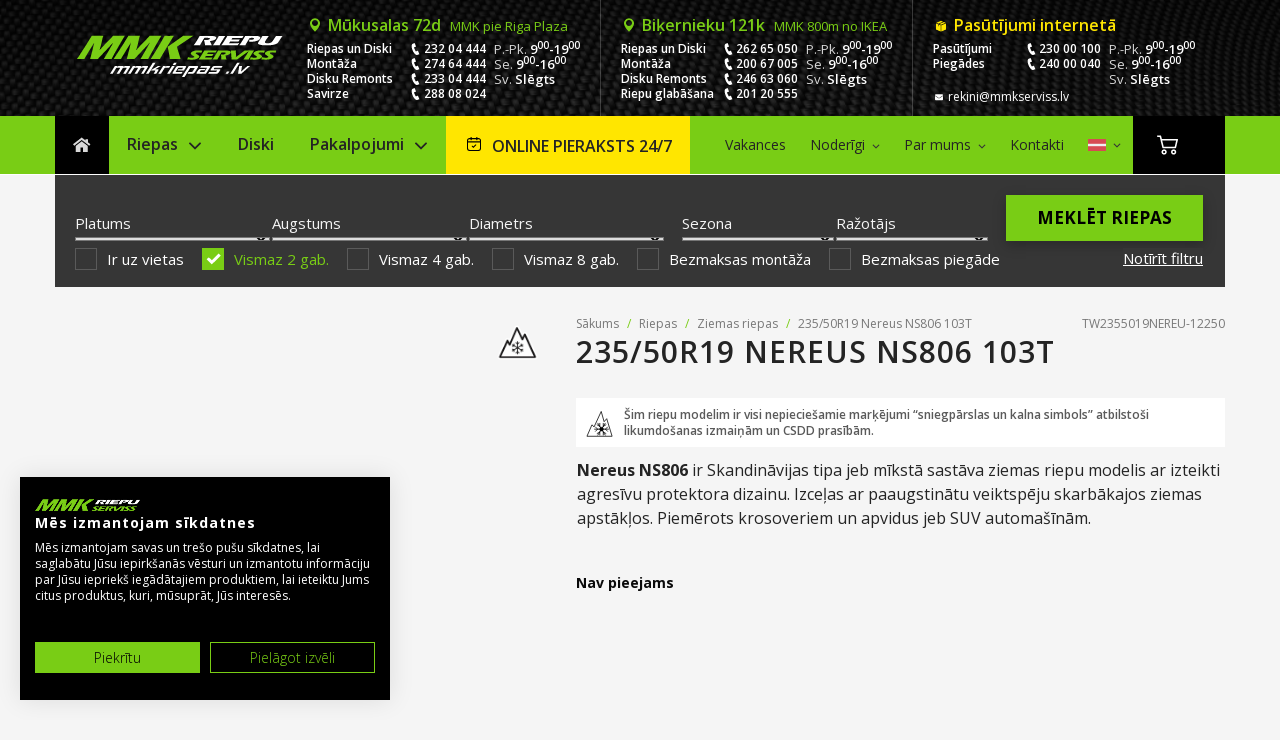

--- FILE ---
content_type: text/html; charset=UTF-8
request_url: https://mmkriepas.lv/p/235-50r19-nereus-ns806-103t/
body_size: 35838
content:
<!DOCTYPE html>
<html lang="lv-LV">
<head>

	<script src="https://consent.cookiefirst.com/sites/mmkriepas.lv-aa442d4d-c51d-4e13-8702-ce8467f3cfee/consent.js"></script>

	<meta charset="UTF-8"/>
	<meta name="viewport" content="width=device-width, initial-scale=1, maximum-scale=1.2"/>
	<meta name="format-detection" content="telephone=no"/>

	<link rel="alternate" type="application/rss+xml" title="RSS 2.0"
	      href="https://mmkriepas.lv/feed/"/>

			<link rel="shortcut icon"
		      href="https://mmkriepas.lv/wp-content/uploads/2020/09/mmk-favicon.ico"/>
		<meta name='robots' content='index, follow, max-image-preview:large, max-snippet:-1, max-video-preview:-1' />
	<style>img:is([sizes="auto" i], [sizes^="auto," i]) { contain-intrinsic-size: 3000px 1500px }</style>
	<link rel="alternate" hreflang="lv" href="https://mmkriepas.lv/p/235-50r19-nereus-ns806-103t/" />
<link rel="alternate" hreflang="en" href="https://mmkriepas.lv/en/p/235-50r19-nereus-ns806-103t/" />
<link rel="alternate" hreflang="x-default" href="https://mmkriepas.lv/p/235-50r19-nereus-ns806-103t/" />

<!-- Google Tag Manager for WordPress by gtm4wp.com -->
<script data-cfasync="false" data-pagespeed-no-defer>
	var gtm4wp_datalayer_name = "dataLayer";
	var dataLayer = dataLayer || [];
	const gtm4wp_use_sku_instead = false;
	const gtm4wp_currency = 'EUR';
	const gtm4wp_product_per_impression = 10;
	const gtm4wp_clear_ecommerce = false;
</script>
<!-- End Google Tag Manager for WordPress by gtm4wp.com -->
	<!-- This site is optimized with the Yoast SEO Premium plugin v22.6 (Yoast SEO v24.9) - https://yoast.com/wordpress/plugins/seo/ -->
	<title>235/50R19 Nereus NS806 103T &#8226; MMK Riepas</title><link rel="preload" data-rocket-preload as="image" href="https://mmkriepas.lv/wp-content/uploads/2022/10/mmk-header-bg.jpg" fetchpriority="high"><link rel="preload" data-rocket-preload as="style" href="https://fonts.googleapis.com/css?family=Open%20Sans%3A300%2C300italic%2C400%2C400italic%2C600%2C600italic%2C700%2C700italic%2C800%2C800italic%7COswald%3A600&#038;subset=latin%2Clatin-ext&#038;display=swap" /><link rel="stylesheet" href="https://fonts.googleapis.com/css?family=Open%20Sans%3A300%2C300italic%2C400%2C400italic%2C600%2C600italic%2C700%2C700italic%2C800%2C800italic%7COswald%3A600&#038;subset=latin%2Clatin-ext&#038;display=swap" media="print" onload="this.media='all'" /><noscript><link rel="stylesheet" href="https://fonts.googleapis.com/css?family=Open%20Sans%3A300%2C300italic%2C400%2C400italic%2C600%2C600italic%2C700%2C700italic%2C800%2C800italic%7COswald%3A600&#038;subset=latin%2Clatin-ext&#038;display=swap" /></noscript><link rel="preload" data-rocket-preload as="style" href="https://fonts.googleapis.com/css2?family=Bebas+Neue&#038;ver=6.8.3&#038;display=swap" /><link rel="stylesheet" href="https://fonts.googleapis.com/css2?family=Bebas+Neue&#038;ver=6.8.3&#038;display=swap" media="print" onload="this.media='all'" /><noscript><link rel="stylesheet" href="https://fonts.googleapis.com/css2?family=Bebas+Neue&#038;ver=6.8.3&#038;display=swap" /></noscript>
	<meta name="description" content="Jaunas Ziemas riepas Nereus NS806 235/50 R19. Cena no: 59,- EUR. Vairāk kā 45`000 riepu uz vietas. Piegāde visā Latvijā." />
	<link rel="canonical" href="https://mmkriepas.lv/p/235-50r19-nereus-ns806-103t/" />
	<meta property="og:locale" content="lv_LV" />
	<meta property="og:type" content="product" />
	<meta property="og:title" content="235/50R19 Nereus NS806 103T" />
	<meta property="og:description" content="Nereus NS806 ir Skandināvijas tipa jeb mīkstā sastāva ziemas riepu modelis ar izteikti agresīvu protektora dizainu. Izceļas ar paaugstinātu veiktspēju skarbākajos ziemas apstākļos. Piemērots krosoveriem un apvidus jeb SUV automašīnām." />
	<meta property="og:url" content="https://mmkriepas.lv/p/235-50r19-nereus-ns806-103t/" />
	<meta property="og:site_name" content="MMK Riepas" />
	<meta property="article:modified_time" content="2025-11-19T19:25:40+00:00" />
	<meta property="og:image" content="https://mmkriepas.lv/wp-content/uploads/2023/07/23560r16-nereus-sclaw-ns806-100t-ziemas-riepas.jpeg" />
	<meta property="og:image:width" content="1920" />
	<meta property="og:image:height" content="1440" />
	<meta property="og:image:type" content="image/jpeg" /><meta property="og:image" content="https://mmkriepas.lv/wp-content/uploads/2023/07/23560r16-nereus-sclaw-ns806-100t-ziemas-riepas-2.jpeg" />
	<meta property="og:image:width" content="1920" />
	<meta property="og:image:height" content="1440" />
	<meta property="og:image:type" content="image/jpeg" /><meta property="og:image" content="https://mmkriepas.lv/wp-content/uploads/2023/07/23560r16-nereus-sclaw-ns806-100t-ziemas-riepas-3.jpeg" />
	<meta property="og:image:width" content="1920" />
	<meta property="og:image:height" content="1440" />
	<meta property="og:image:type" content="image/jpeg" /><meta property="og:image" content="https://mmkriepas.lv/wp-content/uploads/2023/07/23560r16-nereus-sclaw-ns806-100t-ziemas-riepas-4.jpeg" />
	<meta property="og:image:width" content="1920" />
	<meta property="og:image:height" content="1440" />
	<meta property="og:image:type" content="image/jpeg" /><meta property="og:image" content="https://mmkriepas.lv/wp-content/uploads/2023/07/23560r16-nereus-sclaw-ns806-100t-ziemas-riepas-5.jpeg" />
	<meta property="og:image:width" content="1920" />
	<meta property="og:image:height" content="1440" />
	<meta property="og:image:type" content="image/jpeg" /><meta property="og:image" content="https://mmkriepas.lv/wp-content/uploads/2023/07/23560r16-nereus-sclaw-ns806-100t-ziemas-riepas-6.jpeg" />
	<meta property="og:image:width" content="1920" />
	<meta property="og:image:height" content="1440" />
	<meta property="og:image:type" content="image/jpeg" />
	<meta name="twitter:card" content="summary_large_image" />
	<meta name="twitter:label1" content="Price" />
	<meta name="twitter:data1" content="&euro;79.00" />
	<meta name="twitter:label2" content="Availability" />
	<meta name="twitter:data2" content="Out of stock" />
	<script type="application/ld+json" class="yoast-schema-graph">{"@context":"https://schema.org","@graph":[{"@type":["WebPage","ItemPage"],"@id":"https://mmkriepas.lv/p/235-50r19-nereus-ns806-103t/","url":"https://mmkriepas.lv/p/235-50r19-nereus-ns806-103t/","name":"235/50R19 Nereus NS806 103T &#8226; MMK Riepas","isPartOf":{"@id":"https://mmkriepas.lv/#website"},"primaryImageOfPage":{"@id":"https://mmkriepas.lv/p/235-50r19-nereus-ns806-103t/#primaryimage"},"image":{"@id":"https://mmkriepas.lv/p/235-50r19-nereus-ns806-103t/#primaryimage"},"thumbnailUrl":"https://mmkriepas.lv/wp-content/uploads/2023/07/23560r16-nereus-sclaw-ns806-100t-ziemas-riepas.jpeg","breadcrumb":{"@id":"https://mmkriepas.lv/p/235-50r19-nereus-ns806-103t/#breadcrumb"},"inLanguage":"lv-LV","potentialAction":{"@type":"BuyAction","target":"https://mmkriepas.lv/p/235-50r19-nereus-ns806-103t/"}},{"@type":"ImageObject","inLanguage":"lv-LV","@id":"https://mmkriepas.lv/p/235-50r19-nereus-ns806-103t/#primaryimage","url":"https://mmkriepas.lv/wp-content/uploads/2023/07/23560r16-nereus-sclaw-ns806-100t-ziemas-riepas.jpeg","contentUrl":"https://mmkriepas.lv/wp-content/uploads/2023/07/23560r16-nereus-sclaw-ns806-100t-ziemas-riepas.jpeg","width":1920,"height":1440,"caption":"MAIN"},{"@type":"BreadcrumbList","@id":"https://mmkriepas.lv/p/235-50r19-nereus-ns806-103t/#breadcrumb","itemListElement":[{"@type":"ListItem","position":1,"name":"Sākums","item":"https://mmkriepas.lv/"},{"@type":"ListItem","position":2,"name":"235/50R19 Nereus NS806 103T"}]},{"@type":"WebSite","@id":"https://mmkriepas.lv/#website","url":"https://mmkriepas.lv/","name":"MMK Riepas","description":"MMK Riepas","alternateName":"MMK Riepu Serviss","potentialAction":[{"@type":"SearchAction","target":{"@type":"EntryPoint","urlTemplate":"https://mmkriepas.lv/?s={search_term_string}"},"query-input":{"@type":"PropertyValueSpecification","valueRequired":true,"valueName":"search_term_string"}}],"inLanguage":"lv-LV"},{"@type":"ImageObject","inLanguage":"lv-LV","@id":"https://mmkriepas.lv/p/235-50r19-nereus-ns806-103t/#local-main-organization-logo","url":"","contentUrl":"","caption":"MMK Riepas"}]}</script>
	<meta property="product:brand" content="Nereus NS806" />
	<meta property="product:price:amount" content="79.00" />
	<meta property="product:price:currency" content="EUR" />
	<meta property="og:availability" content="out of stock" />
	<meta property="product:availability" content="out of stock" />
	<meta property="product:retailer_item_id" content="TW2355019NEREU-12250" />
	<meta property="product:condition" content="new" />
	<!-- / Yoast SEO Premium plugin. -->


<link rel='dns-prefetch' href='//challenges.cloudflare.com' />
<link rel='dns-prefetch' href='//maps.google.com' />
<link rel='dns-prefetch' href='//capi-automation.s3.us-east-2.amazonaws.com' />
<link rel='dns-prefetch' href='//fonts.googleapis.com' />
<link href='https://fonts.gstatic.com' crossorigin rel='preconnect' />
<link rel='preconnect' href='https://challenges.cloudflare.com' />
<link rel='preconnect' href='https://maps.google.com' />
<link rel='preconnect' href='https://capi-automation.s3.us-east-2.amazonaws.com' />
<link rel='preconnect' href='https://fonts.googleapis.com' />
<link rel="alternate" type="application/rss+xml" title="MMK Riepas &raquo; Feed" href="https://mmkriepas.lv/feed/" />
<link rel="alternate" type="application/rss+xml" title="MMK Riepas &raquo; Comments Feed" href="https://mmkriepas.lv/comments/feed/" />

<!-- Google Tag Manager for WordPress by gtm4wp.com -->
<!-- GTM Container placement set to manual -->
<script data-cfasync="false" data-pagespeed-no-defer>
	var dataLayer_content = {"pagePostType":"product","pagePostType2":"single-product","pagePostAuthor":"Ankravs ERP","productRatingCounts":[],"productAverageRating":0,"productReviewCount":0,"productType":"simple","productIsVariable":0};
	dataLayer.push( dataLayer_content );
</script>
<script data-cfasync="false">
(function(w,d,s,l,i){w[l]=w[l]||[];w[l].push({'gtm.start':
new Date().getTime(),event:'gtm.js'});var f=d.getElementsByTagName(s)[0],
j=d.createElement(s),dl=l!='dataLayer'?'&l='+l:'';j.async=true;j.src=
'//www.googletagmanager.com/gtm.js?id='+i+dl;f.parentNode.insertBefore(j,f);
})(window,document,'script','dataLayer','GTM-WZPZ5X9');
</script>
<!-- End Google Tag Manager for WordPress by gtm4wp.com --><link rel='stylesheet' id='sbr_styles-css' href='https://mmkriepas.lv/wp-content/plugins/reviews-feed-pro/assets/css/sbr-styles.css?ver=1.4.2' type='text/css' media='all' />
<style id='wp-emoji-styles-inline-css' type='text/css'>

	img.wp-smiley, img.emoji {
		display: inline !important;
		border: none !important;
		box-shadow: none !important;
		height: 1em !important;
		width: 1em !important;
		margin: 0 0.07em !important;
		vertical-align: -0.1em !important;
		background: none !important;
		padding: 0 !important;
	}
</style>
<link rel='stylesheet' id='wp-block-library-css' href='https://mmkriepas.lv/wp-includes/css/dist/block-library/style.min.css?ver=6.8.3' type='text/css' media='all' />
<style id='classic-theme-styles-inline-css' type='text/css'>
/*! This file is auto-generated */
.wp-block-button__link{color:#fff;background-color:#32373c;border-radius:9999px;box-shadow:none;text-decoration:none;padding:calc(.667em + 2px) calc(1.333em + 2px);font-size:1.125em}.wp-block-file__button{background:#32373c;color:#fff;text-decoration:none}
</style>
<style id='safe-svg-svg-icon-style-inline-css' type='text/css'>
.safe-svg-cover{text-align:center}.safe-svg-cover .safe-svg-inside{display:inline-block;max-width:100%}.safe-svg-cover svg{height:100%;max-height:100%;max-width:100%;width:100%}

</style>
<style id='filebird-block-filebird-gallery-style-inline-css' type='text/css'>
ul.filebird-block-filebird-gallery{margin:auto!important;padding:0!important;width:100%}ul.filebird-block-filebird-gallery.layout-grid{display:grid;grid-gap:20px;align-items:stretch;grid-template-columns:repeat(var(--columns),1fr);justify-items:stretch}ul.filebird-block-filebird-gallery.layout-grid li img{border:1px solid #ccc;box-shadow:2px 2px 6px 0 rgba(0,0,0,.3);height:100%;max-width:100%;-o-object-fit:cover;object-fit:cover;width:100%}ul.filebird-block-filebird-gallery.layout-masonry{-moz-column-count:var(--columns);-moz-column-gap:var(--space);column-gap:var(--space);-moz-column-width:var(--min-width);columns:var(--min-width) var(--columns);display:block;overflow:auto}ul.filebird-block-filebird-gallery.layout-masonry li{margin-bottom:var(--space)}ul.filebird-block-filebird-gallery li{list-style:none}ul.filebird-block-filebird-gallery li figure{height:100%;margin:0;padding:0;position:relative;width:100%}ul.filebird-block-filebird-gallery li figure figcaption{background:linear-gradient(0deg,rgba(0,0,0,.7),rgba(0,0,0,.3) 70%,transparent);bottom:0;box-sizing:border-box;color:#fff;font-size:.8em;margin:0;max-height:100%;overflow:auto;padding:3em .77em .7em;position:absolute;text-align:center;width:100%;z-index:2}ul.filebird-block-filebird-gallery li figure figcaption a{color:inherit}

</style>
<style id='global-styles-inline-css' type='text/css'>
:root{--wp--preset--aspect-ratio--square: 1;--wp--preset--aspect-ratio--4-3: 4/3;--wp--preset--aspect-ratio--3-4: 3/4;--wp--preset--aspect-ratio--3-2: 3/2;--wp--preset--aspect-ratio--2-3: 2/3;--wp--preset--aspect-ratio--16-9: 16/9;--wp--preset--aspect-ratio--9-16: 9/16;--wp--preset--color--black: #000000;--wp--preset--color--cyan-bluish-gray: #abb8c3;--wp--preset--color--white: #ffffff;--wp--preset--color--pale-pink: #f78da7;--wp--preset--color--vivid-red: #cf2e2e;--wp--preset--color--luminous-vivid-orange: #ff6900;--wp--preset--color--luminous-vivid-amber: #fcb900;--wp--preset--color--light-green-cyan: #7bdcb5;--wp--preset--color--vivid-green-cyan: #00d084;--wp--preset--color--pale-cyan-blue: #8ed1fc;--wp--preset--color--vivid-cyan-blue: #0693e3;--wp--preset--color--vivid-purple: #9b51e0;--wp--preset--gradient--vivid-cyan-blue-to-vivid-purple: linear-gradient(135deg,rgba(6,147,227,1) 0%,rgb(155,81,224) 100%);--wp--preset--gradient--light-green-cyan-to-vivid-green-cyan: linear-gradient(135deg,rgb(122,220,180) 0%,rgb(0,208,130) 100%);--wp--preset--gradient--luminous-vivid-amber-to-luminous-vivid-orange: linear-gradient(135deg,rgba(252,185,0,1) 0%,rgba(255,105,0,1) 100%);--wp--preset--gradient--luminous-vivid-orange-to-vivid-red: linear-gradient(135deg,rgba(255,105,0,1) 0%,rgb(207,46,46) 100%);--wp--preset--gradient--very-light-gray-to-cyan-bluish-gray: linear-gradient(135deg,rgb(238,238,238) 0%,rgb(169,184,195) 100%);--wp--preset--gradient--cool-to-warm-spectrum: linear-gradient(135deg,rgb(74,234,220) 0%,rgb(151,120,209) 20%,rgb(207,42,186) 40%,rgb(238,44,130) 60%,rgb(251,105,98) 80%,rgb(254,248,76) 100%);--wp--preset--gradient--blush-light-purple: linear-gradient(135deg,rgb(255,206,236) 0%,rgb(152,150,240) 100%);--wp--preset--gradient--blush-bordeaux: linear-gradient(135deg,rgb(254,205,165) 0%,rgb(254,45,45) 50%,rgb(107,0,62) 100%);--wp--preset--gradient--luminous-dusk: linear-gradient(135deg,rgb(255,203,112) 0%,rgb(199,81,192) 50%,rgb(65,88,208) 100%);--wp--preset--gradient--pale-ocean: linear-gradient(135deg,rgb(255,245,203) 0%,rgb(182,227,212) 50%,rgb(51,167,181) 100%);--wp--preset--gradient--electric-grass: linear-gradient(135deg,rgb(202,248,128) 0%,rgb(113,206,126) 100%);--wp--preset--gradient--midnight: linear-gradient(135deg,rgb(2,3,129) 0%,rgb(40,116,252) 100%);--wp--preset--font-size--small: 13px;--wp--preset--font-size--medium: 20px;--wp--preset--font-size--large: 36px;--wp--preset--font-size--x-large: 42px;--wp--preset--spacing--20: 0.44rem;--wp--preset--spacing--30: 0.67rem;--wp--preset--spacing--40: 1rem;--wp--preset--spacing--50: 1.5rem;--wp--preset--spacing--60: 2.25rem;--wp--preset--spacing--70: 3.38rem;--wp--preset--spacing--80: 5.06rem;--wp--preset--shadow--natural: 6px 6px 9px rgba(0, 0, 0, 0.2);--wp--preset--shadow--deep: 12px 12px 50px rgba(0, 0, 0, 0.4);--wp--preset--shadow--sharp: 6px 6px 0px rgba(0, 0, 0, 0.2);--wp--preset--shadow--outlined: 6px 6px 0px -3px rgba(255, 255, 255, 1), 6px 6px rgba(0, 0, 0, 1);--wp--preset--shadow--crisp: 6px 6px 0px rgba(0, 0, 0, 1);}:where(.is-layout-flex){gap: 0.5em;}:where(.is-layout-grid){gap: 0.5em;}body .is-layout-flex{display: flex;}.is-layout-flex{flex-wrap: wrap;align-items: center;}.is-layout-flex > :is(*, div){margin: 0;}body .is-layout-grid{display: grid;}.is-layout-grid > :is(*, div){margin: 0;}:where(.wp-block-columns.is-layout-flex){gap: 2em;}:where(.wp-block-columns.is-layout-grid){gap: 2em;}:where(.wp-block-post-template.is-layout-flex){gap: 1.25em;}:where(.wp-block-post-template.is-layout-grid){gap: 1.25em;}.has-black-color{color: var(--wp--preset--color--black) !important;}.has-cyan-bluish-gray-color{color: var(--wp--preset--color--cyan-bluish-gray) !important;}.has-white-color{color: var(--wp--preset--color--white) !important;}.has-pale-pink-color{color: var(--wp--preset--color--pale-pink) !important;}.has-vivid-red-color{color: var(--wp--preset--color--vivid-red) !important;}.has-luminous-vivid-orange-color{color: var(--wp--preset--color--luminous-vivid-orange) !important;}.has-luminous-vivid-amber-color{color: var(--wp--preset--color--luminous-vivid-amber) !important;}.has-light-green-cyan-color{color: var(--wp--preset--color--light-green-cyan) !important;}.has-vivid-green-cyan-color{color: var(--wp--preset--color--vivid-green-cyan) !important;}.has-pale-cyan-blue-color{color: var(--wp--preset--color--pale-cyan-blue) !important;}.has-vivid-cyan-blue-color{color: var(--wp--preset--color--vivid-cyan-blue) !important;}.has-vivid-purple-color{color: var(--wp--preset--color--vivid-purple) !important;}.has-black-background-color{background-color: var(--wp--preset--color--black) !important;}.has-cyan-bluish-gray-background-color{background-color: var(--wp--preset--color--cyan-bluish-gray) !important;}.has-white-background-color{background-color: var(--wp--preset--color--white) !important;}.has-pale-pink-background-color{background-color: var(--wp--preset--color--pale-pink) !important;}.has-vivid-red-background-color{background-color: var(--wp--preset--color--vivid-red) !important;}.has-luminous-vivid-orange-background-color{background-color: var(--wp--preset--color--luminous-vivid-orange) !important;}.has-luminous-vivid-amber-background-color{background-color: var(--wp--preset--color--luminous-vivid-amber) !important;}.has-light-green-cyan-background-color{background-color: var(--wp--preset--color--light-green-cyan) !important;}.has-vivid-green-cyan-background-color{background-color: var(--wp--preset--color--vivid-green-cyan) !important;}.has-pale-cyan-blue-background-color{background-color: var(--wp--preset--color--pale-cyan-blue) !important;}.has-vivid-cyan-blue-background-color{background-color: var(--wp--preset--color--vivid-cyan-blue) !important;}.has-vivid-purple-background-color{background-color: var(--wp--preset--color--vivid-purple) !important;}.has-black-border-color{border-color: var(--wp--preset--color--black) !important;}.has-cyan-bluish-gray-border-color{border-color: var(--wp--preset--color--cyan-bluish-gray) !important;}.has-white-border-color{border-color: var(--wp--preset--color--white) !important;}.has-pale-pink-border-color{border-color: var(--wp--preset--color--pale-pink) !important;}.has-vivid-red-border-color{border-color: var(--wp--preset--color--vivid-red) !important;}.has-luminous-vivid-orange-border-color{border-color: var(--wp--preset--color--luminous-vivid-orange) !important;}.has-luminous-vivid-amber-border-color{border-color: var(--wp--preset--color--luminous-vivid-amber) !important;}.has-light-green-cyan-border-color{border-color: var(--wp--preset--color--light-green-cyan) !important;}.has-vivid-green-cyan-border-color{border-color: var(--wp--preset--color--vivid-green-cyan) !important;}.has-pale-cyan-blue-border-color{border-color: var(--wp--preset--color--pale-cyan-blue) !important;}.has-vivid-cyan-blue-border-color{border-color: var(--wp--preset--color--vivid-cyan-blue) !important;}.has-vivid-purple-border-color{border-color: var(--wp--preset--color--vivid-purple) !important;}.has-vivid-cyan-blue-to-vivid-purple-gradient-background{background: var(--wp--preset--gradient--vivid-cyan-blue-to-vivid-purple) !important;}.has-light-green-cyan-to-vivid-green-cyan-gradient-background{background: var(--wp--preset--gradient--light-green-cyan-to-vivid-green-cyan) !important;}.has-luminous-vivid-amber-to-luminous-vivid-orange-gradient-background{background: var(--wp--preset--gradient--luminous-vivid-amber-to-luminous-vivid-orange) !important;}.has-luminous-vivid-orange-to-vivid-red-gradient-background{background: var(--wp--preset--gradient--luminous-vivid-orange-to-vivid-red) !important;}.has-very-light-gray-to-cyan-bluish-gray-gradient-background{background: var(--wp--preset--gradient--very-light-gray-to-cyan-bluish-gray) !important;}.has-cool-to-warm-spectrum-gradient-background{background: var(--wp--preset--gradient--cool-to-warm-spectrum) !important;}.has-blush-light-purple-gradient-background{background: var(--wp--preset--gradient--blush-light-purple) !important;}.has-blush-bordeaux-gradient-background{background: var(--wp--preset--gradient--blush-bordeaux) !important;}.has-luminous-dusk-gradient-background{background: var(--wp--preset--gradient--luminous-dusk) !important;}.has-pale-ocean-gradient-background{background: var(--wp--preset--gradient--pale-ocean) !important;}.has-electric-grass-gradient-background{background: var(--wp--preset--gradient--electric-grass) !important;}.has-midnight-gradient-background{background: var(--wp--preset--gradient--midnight) !important;}.has-small-font-size{font-size: var(--wp--preset--font-size--small) !important;}.has-medium-font-size{font-size: var(--wp--preset--font-size--medium) !important;}.has-large-font-size{font-size: var(--wp--preset--font-size--large) !important;}.has-x-large-font-size{font-size: var(--wp--preset--font-size--x-large) !important;}
:where(.wp-block-post-template.is-layout-flex){gap: 1.25em;}:where(.wp-block-post-template.is-layout-grid){gap: 1.25em;}
:where(.wp-block-columns.is-layout-flex){gap: 2em;}:where(.wp-block-columns.is-layout-grid){gap: 2em;}
:root :where(.wp-block-pullquote){font-size: 1.5em;line-height: 1.6;}
</style>
<link rel='stylesheet' id='spell-style-css' href='https://mmkriepas.lv/wp-content/plugins/spell-woocommerce/assets/css/spell.css?ver=6.8.3' type='text/css' media='all' />
<link rel='stylesheet' id='photoswipe-css' href='https://mmkriepas.lv/wp-content/plugins/woocommerce/assets/css/photoswipe/photoswipe.min.css?ver=9.8.6' type='text/css' media='all' />
<link rel='stylesheet' id='photoswipe-default-skin-css' href='https://mmkriepas.lv/wp-content/plugins/woocommerce/assets/css/photoswipe/default-skin/default-skin.min.css?ver=9.8.6' type='text/css' media='all' />
<link rel='stylesheet' id='woocommerce-layout-css' href='https://mmkriepas.lv/wp-content/plugins/woocommerce/assets/css/woocommerce-layout.css?ver=9.8.6' type='text/css' media='all' />
<link rel='stylesheet' id='woocommerce-smallscreen-css' href='https://mmkriepas.lv/wp-content/plugins/woocommerce/assets/css/woocommerce-smallscreen.css?ver=9.8.6' type='text/css' media='only screen and (max-width: 768px)' />
<link rel='stylesheet' id='woocommerce-general-css' href='https://mmkriepas.lv/wp-content/plugins/woocommerce/assets/css/woocommerce.css?ver=9.8.6' type='text/css' media='all' />
<style id='woocommerce-inline-inline-css' type='text/css'>
.woocommerce form .form-row .required { visibility: visible; }
</style>
<link rel='stylesheet' id='wpml-legacy-horizontal-list-0-css' href='https://mmkriepas.lv/wp-content/plugins/sitepress-multilingual-cms/templates/language-switchers/legacy-list-horizontal/style.min.css?ver=1' type='text/css' media='all' />
<style id='wpml-legacy-horizontal-list-0-inline-css' type='text/css'>
.wpml-ls-statics-shortcode_actions, .wpml-ls-statics-shortcode_actions .wpml-ls-sub-menu, .wpml-ls-statics-shortcode_actions a {border-color:#cdcdcd;}.wpml-ls-statics-shortcode_actions a, .wpml-ls-statics-shortcode_actions .wpml-ls-sub-menu a, .wpml-ls-statics-shortcode_actions .wpml-ls-sub-menu a:link, .wpml-ls-statics-shortcode_actions li:not(.wpml-ls-current-language) .wpml-ls-link, .wpml-ls-statics-shortcode_actions li:not(.wpml-ls-current-language) .wpml-ls-link:link {color:#444444;background-color:#ffffff;}.wpml-ls-statics-shortcode_actions .wpml-ls-sub-menu a:hover,.wpml-ls-statics-shortcode_actions .wpml-ls-sub-menu a:focus, .wpml-ls-statics-shortcode_actions .wpml-ls-sub-menu a:link:hover, .wpml-ls-statics-shortcode_actions .wpml-ls-sub-menu a:link:focus {color:#000000;background-color:#eeeeee;}.wpml-ls-statics-shortcode_actions .wpml-ls-current-language > a {color:#444444;background-color:#ffffff;}.wpml-ls-statics-shortcode_actions .wpml-ls-current-language:hover>a, .wpml-ls-statics-shortcode_actions .wpml-ls-current-language>a:focus {color:#000000;background-color:#eeeeee;}
</style>
<link rel='stylesheet' id='brb-public-main-css-css' href='https://mmkriepas.lv/wp-content/plugins/business-reviews-bundle/assets/css/public-main.css?ver=1.9.99' type='text/css' media='all' />
<link rel='stylesheet' id='mmk-booking-style-css' href='https://mmkriepas.lv/wp-content/plugins/mmk-booking/public/css/public.css?ver=1744622395' type='text/css' media='all' />
<link rel='stylesheet' id='mmk-booking-calendar-css' href='https://mmkriepas.lv/wp-content/plugins/mmk-booking/public/css/calendar.css?ver=1762015585' type='text/css' media='all' />
<link rel='stylesheet' id='mmk-booking-custom-css' href='https://mmkriepas.lv/wp-content/plugins/mmk-booking/public/css/mmk-booking.css?ver=1762015586' type='text/css' media='all' />
<link rel='stylesheet' id='brands-styles-css' href='https://mmkriepas.lv/wp-content/plugins/woocommerce/assets/css/brands.css?ver=9.8.6' type='text/css' media='all' />
<link rel='stylesheet' id='reset-css' href='https://mmkriepas.lv/wp-content/themes/carservice/style/reset.css?ver=6.8.3' type='text/css' media='all' />
<link rel='stylesheet' id='superfish-css' href='https://mmkriepas.lv/wp-content/themes/carservice/style/superfish.css?ver=6.8.3' type='text/css' media='all' />
<link rel='stylesheet' id='prettyPhoto-css' href='https://mmkriepas.lv/wp-content/themes/carservice/style/prettyPhoto.css?ver=6.8.3' type='text/css' media='all' />
<link rel='stylesheet' id='jquery-qtip-css' href='https://mmkriepas.lv/wp-content/themes/carservice/style/jquery.qtip.css?ver=6.8.3' type='text/css' media='all' />
<link rel='stylesheet' id='odometer-css' href='https://mmkriepas.lv/wp-content/themes/carservice/style/odometer-theme-default.css?ver=6.8.3' type='text/css' media='all' />
<link rel='stylesheet' id='animations-css' href='https://mmkriepas.lv/wp-content/themes/carservice/style/animations.css?ver=6.8.3' type='text/css' media='all' />
<link rel='stylesheet' id='parent-style-css' href='https://mmkriepas.lv/wp-content/themes/carservice/style.css?ver=6.8.3' type='text/css' media='all' />
<link rel='stylesheet' id='child-style-css' href='https://mmkriepas.lv/wp-content/themes/carservice-child/assets/css/style.min.css?ver=1768055808' type='text/css' media='all' />



<link rel='stylesheet' id='responsive-css' href='https://mmkriepas.lv/wp-content/themes/carservice/style/responsive.css?ver=6.8.3' type='text/css' media='all' />
<link rel='stylesheet' id='woocommerce-custom-css' href='https://mmkriepas.lv/wp-content/themes/carservice/woocommerce/style.css?ver=6.8.3' type='text/css' media='all' />
<link rel='stylesheet' id='woocommerce-responsive-css' href='https://mmkriepas.lv/wp-content/themes/carservice/woocommerce/responsive.css?ver=6.8.3' type='text/css' media='all' />
<link rel='stylesheet' id='cs-streamline-small-css' href='https://mmkriepas.lv/wp-content/themes/carservice/fonts/streamline-small/style.css?ver=6.8.3' type='text/css' media='all' />
<link rel='stylesheet' id='cs-template-css' href='https://mmkriepas.lv/wp-content/themes/carservice/fonts/template/styles.css?ver=6.8.3' type='text/css' media='all' />
<link rel='stylesheet' id='tablepress-default-css' href='https://mmkriepas.lv/wp-content/plugins/tablepress/css/build/default.css?ver=3.1.1' type='text/css' media='all' />
<script type="text/javascript" id="wpml-cookie-js-extra">
/* <![CDATA[ */
var wpml_cookies = {"wp-wpml_current_language":{"value":"lv","expires":1,"path":"\/"}};
var wpml_cookies = {"wp-wpml_current_language":{"value":"lv","expires":1,"path":"\/"}};
var wpml_cookies = {"wp-wpml_current_language":{"value":"lv","expires":1,"path":"\/"}};
var wpml_cookies = {"wp-wpml_current_language":{"value":"lv","expires":1,"path":"\/"}};
var wpml_cookies = {"wp-wpml_current_language":{"value":"lv","expires":1,"path":"\/"}};
var wpml_cookies = {"wp-wpml_current_language":{"value":"lv","expires":1,"path":"\/"}};
var wpml_cookies = {"wp-wpml_current_language":{"value":"lv","expires":1,"path":"\/"}};
var wpml_cookies = {"wp-wpml_current_language":{"value":"en","expires":1,"path":"\/"}};
var wpml_cookies = {"wp-wpml_current_language":{"value":"lv","expires":1,"path":"\/"}};
var wpml_cookies = {"wp-wpml_current_language":{"value":"lv","expires":1,"path":"\/"}};
/* ]]> */
</script>
<script type="text/javascript" src="https://mmkriepas.lv/wp-content/plugins/sitepress-multilingual-cms/res/js/cookies/language-cookie.js?ver=473900" id="wpml-cookie-js" defer="defer" data-wp-strategy="defer"></script>
<script type="text/javascript" src="https://mmkriepas.lv/wp-includes/js/jquery/jquery.min.js?ver=3.7.1" id="jquery-core-js"></script>
<script type="text/javascript" src="https://mmkriepas.lv/wp-includes/js/jquery/jquery-migrate.min.js?ver=3.4.1" id="jquery-migrate-js"></script>
<script type="text/javascript" src="https://mmkriepas.lv/wp-content/plugins/woocommerce/assets/js/jquery-blockui/jquery.blockUI.min.js?ver=2.7.0-wc.9.8.6" id="jquery-blockui-js" data-wp-strategy="defer"></script>
<script type="text/javascript" id="wc-add-to-cart-js-extra">
/* <![CDATA[ */
var wc_add_to_cart_params = {"ajax_url":"\/wp-admin\/admin-ajax.php","wc_ajax_url":"\/?wc-ajax=%%endpoint%%","i18n_view_cart":"Apskat\u012bt grozu","cart_url":"https:\/\/mmkriepas.lv\/grozs\/","is_cart":"","cart_redirect_after_add":"no"};
/* ]]> */
</script>
<script type="text/javascript" src="https://mmkriepas.lv/wp-content/plugins/woocommerce/assets/js/frontend/add-to-cart.min.js?ver=9.8.6" id="wc-add-to-cart-js" data-wp-strategy="defer"></script>
<script type="text/javascript" src="https://mmkriepas.lv/wp-content/plugins/woocommerce/assets/js/photoswipe/photoswipe.min.js?ver=4.1.1-wc.9.8.6" id="photoswipe-js" defer="defer" data-wp-strategy="defer"></script>
<script type="text/javascript" src="https://mmkriepas.lv/wp-content/plugins/woocommerce/assets/js/photoswipe/photoswipe-ui-default.min.js?ver=4.1.1-wc.9.8.6" id="photoswipe-ui-default-js" defer="defer" data-wp-strategy="defer"></script>
<script type="text/javascript" id="wc-single-product-js-extra">
/* <![CDATA[ */
var wc_single_product_params = {"i18n_required_rating_text":"Please select a rating","i18n_rating_options":["1 of 5 stars","2 of 5 stars","3 of 5 stars","4 of 5 stars","5 of 5 stars"],"i18n_product_gallery_trigger_text":"View full-screen image gallery","review_rating_required":"yes","flexslider":{"rtl":false,"animation":"slide","smoothHeight":true,"directionNav":false,"controlNav":"thumbnails","slideshow":false,"animationSpeed":500,"animationLoop":false,"allowOneSlide":false},"zoom_enabled":"","zoom_options":[],"photoswipe_enabled":"1","photoswipe_options":{"shareEl":false,"closeOnScroll":false,"history":false,"hideAnimationDuration":0,"showAnimationDuration":0},"flexslider_enabled":"1"};
/* ]]> */
</script>
<script type="text/javascript" src="https://mmkriepas.lv/wp-content/plugins/woocommerce/assets/js/frontend/single-product.min.js?ver=9.8.6" id="wc-single-product-js" defer="defer" data-wp-strategy="defer"></script>
<script type="text/javascript" src="https://mmkriepas.lv/wp-content/plugins/woocommerce/assets/js/js-cookie/js.cookie.min.js?ver=2.1.4-wc.9.8.6" id="js-cookie-js" defer="defer" data-wp-strategy="defer"></script>
<script type="text/javascript" id="woocommerce-js-extra">
/* <![CDATA[ */
var woocommerce_params = {"ajax_url":"\/wp-admin\/admin-ajax.php","wc_ajax_url":"\/?wc-ajax=%%endpoint%%","i18n_password_show":"Show password","i18n_password_hide":"Hide password"};
/* ]]> */
</script>
<script type="text/javascript" src="https://mmkriepas.lv/wp-content/plugins/woocommerce/assets/js/frontend/woocommerce.min.js?ver=9.8.6" id="woocommerce-js" defer="defer" data-wp-strategy="defer"></script>
<script type="text/javascript" id="brb-public-main-js-js-extra">
/* <![CDATA[ */
var brb_vars = {"ajaxurl":"https:\/\/mmkriepas.lv\/wp-admin\/admin-ajax.php","gavatar":"https:\/\/mmkriepas.lv\/wp-content\/plugins\/business-reviews-bundle\/assets\/img\/google_avatar.png"};
/* ]]> */
</script>
<script type="text/javascript" defer="defer" src="https://mmkriepas.lv/wp-content/plugins/business-reviews-bundle/assets/js/public-main.js?ver=1.9.99" id="brb-public-main-js-js"></script>
<script type="text/javascript" src="https://mmkriepas.lv/wp-content/plugins/js_composer/assets/js/vendors/woocommerce-add-to-cart.js?ver=7.0" id="vc_woocommerce-add-to-cart-js-js"></script>
<script type="text/javascript" id="wc-cart-fragments-js-extra">
/* <![CDATA[ */
var wc_cart_fragments_params = {"ajax_url":"\/wp-admin\/admin-ajax.php","wc_ajax_url":"\/?wc-ajax=%%endpoint%%","cart_hash_key":"wc_cart_hash_895fb88867e77c1ba7ed60317eccca94-lv","fragment_name":"wc_fragments_895fb88867e77c1ba7ed60317eccca94","request_timeout":"5000"};
/* ]]> */
</script>
<script type="text/javascript" src="https://mmkriepas.lv/wp-content/plugins/woocommerce/assets/js/frontend/cart-fragments.min.js?ver=9.8.6" id="wc-cart-fragments-js" defer="defer" data-wp-strategy="defer"></script>
<script type="text/javascript" src="//maps.google.com/maps/api/js?key=AIzaSyAstgvRy6WbCeWlDT2tCXM1ARMC11pPhbM&amp;ver=6.8.3" id="google-maps-v3-js"></script>
<script></script><link rel="https://api.w.org/" href="https://mmkriepas.lv/wp-json/" /><link rel="alternate" title="JSON" type="application/json" href="https://mmkriepas.lv/wp-json/wp/v2/product/394224" /><link rel="EditURI" type="application/rsd+xml" title="RSD" href="https://mmkriepas.lv/xmlrpc.php?rsd" />
<meta name="generator" content="WordPress 6.8.3" />
<meta name="generator" content="WooCommerce 9.8.6" />
<link rel='shortlink' href='https://mmkriepas.lv/?p=394224' />
<link rel="alternate" title="oEmbed (JSON)" type="application/json+oembed" href="https://mmkriepas.lv/wp-json/oembed/1.0/embed?url=https%3A%2F%2Fmmkriepas.lv%2Fp%2F235-50r19-nereus-ns806-103t%2F" />
<link rel="alternate" title="oEmbed (XML)" type="text/xml+oembed" href="https://mmkriepas.lv/wp-json/oembed/1.0/embed?url=https%3A%2F%2Fmmkriepas.lv%2Fp%2F235-50r19-nereus-ns806-103t%2F&#038;format=xml" />
<meta name="generator" content="WPML ver:4.7.3 stt:1,31;" />
	<!-- Hotjar Tracking Code for https://mmkserviss.lv/ -->
	<script>
		(function (h, o, t, j, a, r) {
			h.hj = h.hj || function () {
				(h.hj.q = h.hj.q || []).push(arguments)
			};
			h._hjSettings = {hjid: 428283, hjsv: 6};
			a = o.getElementsByTagName('head')[0];
			r = o.createElement('script');
			r.async = 1;
			r.src = t + h._hjSettings.hjid + j + h._hjSettings.hjsv;
			a.appendChild(r);
		})(window, document, 'https://static.hotjar.com/c/hotjar-', '.js?sv=');
	</script>
		<noscript><style>.woocommerce-product-gallery{ opacity: 1 !important; }</style></noscript>
	<script src="https://cdn.brevo.com/js/sdk-loader.js" async></script><script>window.Brevo = window.Brevo || [];
                        Brevo.push([
                            "init",
                        {
                            client_key:"qkjjce3o2zmqkgfbb3clu538",email_id : "",},]);</script>			<script  type="text/javascript">
				!function(f,b,e,v,n,t,s){if(f.fbq)return;n=f.fbq=function(){n.callMethod?
					n.callMethod.apply(n,arguments):n.queue.push(arguments)};if(!f._fbq)f._fbq=n;
					n.push=n;n.loaded=!0;n.version='2.0';n.queue=[];t=b.createElement(e);t.async=!0;
					t.src=v;s=b.getElementsByTagName(e)[0];s.parentNode.insertBefore(t,s)}(window,
					document,'script','https://connect.facebook.net/en_US/fbevents.js');
			</script>
			<!-- WooCommerce Facebook Integration Begin -->
			<script  type="text/javascript">

				fbq('init', '1381318320081304', {}, {
    "agent": "woocommerce_0-9.8.6-3.5.12"
});

				document.addEventListener( 'DOMContentLoaded', function() {
					// Insert placeholder for events injected when a product is added to the cart through AJAX.
					document.body.insertAdjacentHTML( 'beforeend', '<div class=\"wc-facebook-pixel-event-placeholder\"></div>' );
				}, false );

			</script>
			<!-- WooCommerce Facebook Integration End -->
			<meta name="generator" content="Powered by WPBakery Page Builder - drag and drop page builder for WordPress."/>
		<style type="text/css" id="wp-custom-css">
			.wpbr-review-120864{
	display:none;
}		</style>
		<noscript><style> .wpb_animate_when_almost_visible { opacity: 1; }</style></noscript>
	<script>
		jQuery('html').addClass('js');
	</script>

	<meta name="facebook-domain-verification" content="q8eexoc36cdk3qb7cn57z17fqz1wen"/>

	<link rel="dns-prefetch" href="fonts.gstatic.com">
	<link rel="preconnect" href="https://fonts.gstatic.com">

	<meta name="generator" content="WP Rocket 3.18.3" data-wpr-features="wpr_oci wpr_image_dimensions wpr_preload_links wpr_desktop" /></head>

<body class="wp-singular product-template-default single single-product postid-394224 wp-theme-carservice wp-child-theme-carservice-child theme-carservice woocommerce woocommerce-page woocommerce-no-js wpb-js-composer js-comp-ver-7.0 vc_responsive">
	<header  class="header">
		<div  class="hide-for-large">
			<div  class="header-small">

									<div  class="header-bg-image" style="background-image:url('https://mmkriepas.lv/wp-content/uploads/2022/10/mmk-header-bg.jpg')"></div>
				
				<div  class="row">
					<div  class="columns">
						<div class="header-content">
							<div class="header-col header-col--cart">
								<div class="mini-cart mini-cart--small">
	<a class="mini-cart__link align-self-stretch"
	   href="https://mmkriepas.lv/grozs/">
		<span class="mini-cart__count">
					</span>
		<span class="mini-cart__label">
			Pirkumu grozs		</span>
	</a>
</div>							</div>

							<div class="header-col header-col--logo">
								<a href="https://mmkriepas.lv">
									<img width="216" height="59" src="https://mmkriepas.lv/wp-content/uploads/2025/05/mmk-logo-2025.svg" class="header-logo" alt="MMK Riepas" decoding="async" />								</a>
							</div>

							<div class="header-col header-col--hamburger">
								<button type="button" class="header-hamburger">
									<span class="show-for-sr">Izvēlne</span>
								</button>
							</div>

						</div>
					</div>
				</div>

				<div class="header-small-menu-head">
					<div  class="row">
						<div class="columns">
							<div class="header-small-menu-head__wrapper">
								<div class="header-small-menu-head__col header-small-menu-head__col--cart">
									<div class="mini-cart mini-cart--small">
	<a class="mini-cart__link align-self-stretch"
	   href="https://mmkriepas.lv/grozs/">
		<span class="mini-cart__count">
					</span>
		<span class="mini-cart__label">
			Pirkumu grozs		</span>
	</a>
</div>								</div>

								<div class="header-small-menu-head-actions">
									<button type="button" class="header-small-menu-head__close">
										<span class="show-for-sr">Aizvērt</span>
									</button>
								</div>
							</div>
						</div>
					</div>
				</div>

				<div class="mobile-menu hide-for-large">
					<nav class="menu-main-menu-container">
						<ul id="menu-left-main-menu" class="menu"><li id="menu-item-1235182" class="menu-item--home menu-item menu-item-type-post_type menu-item-object-page menu-item-home menu-item-1235182 menu-item-sakums"><a href="https://mmkriepas.lv/">Sākums</a></li>
<li id="menu-item-1203469" class="menu-item menu-item-type-custom menu-item-object-custom menu-item-has-children menu-item-1203469 menu-item-riepas-3"><a href="/riepas/ziemas-riepas/">Riepas</a>
<ul class="sub-menu">
	<li id="menu-item-1203470" class="menu-item menu-item-type-taxonomy menu-item-object-product_cat menu-item-1203470 menu-item-"><a href="https://mmkriepas.lv/riepas/vasaras-riepas/">Vasaras riepas</a></li>
	<li id="menu-item-1203471" class="menu-item menu-item-type-taxonomy menu-item-object-product_cat current-product-ancestor current-menu-parent current-product-parent menu-item-1203471 menu-item-"><a href="https://mmkriepas.lv/riepas/ziemas-riepas/">Ziemas riepas</a></li>
	<li id="menu-item-1203472" class="menu-item menu-item-type-taxonomy menu-item-object-product_cat current-product-ancestor current-menu-parent current-product-parent menu-item-1203472 menu-item-"><a href="https://mmkriepas.lv/riepas/vissezonas-riepas/">Vissezonas riepas</a></li>
</ul>
</li>
<li id="menu-item-1203473" class="menu-item menu-item-type-taxonomy menu-item-object-product_cat menu-item-1203473 menu-item-"><a href="https://mmkriepas.lv/diski/">Diski</a></li>
<li id="menu-item-1203474" class="menu-item menu-item-type-post_type menu-item-object-page menu-item-has-children menu-item-1203474 menu-item-pakalpojumi"><a href="https://mmkriepas.lv/pakalpojumi/">Pakalpojumi</a>
<ul class="sub-menu">
	<li id="menu-item-1203475" class="left-menu-item--cenas menu-item menu-item-type-post_type menu-item-object-page menu-item-1203475 menu-item-cenas-pakalpojumiem"><a href="https://mmkriepas.lv/cenas-pakalpojumiem/"><img width="34" height="34" src="https://mmkriepas.lv/wp-content/themes/carservice-child/assets/images/icons/icon-cenas-black.svg" alt=""><img class="active-img" width="34" height="34" src="https://mmkriepas.lv/wp-content/themes/carservice-child/assets/images/icons/icon-cenas.svg" alt="">CENRĀDIS</a></li>
	<li id="menu-item-1203476" class="menu-item menu-item-type-post_type menu-item-object-ql_services menu-item-1203476 menu-item-riepu-montaza-un-balansesana"><a href="https://mmkriepas.lv/pakalpojumi/riepu-montaza-un-balansesana/"><img width="34" height="34" src="https://mmkriepas.lv/wp-content/uploads/2025/05/icon-tire-balanced-black.svg" alt=""><img class="active-img" width="34" height="34" src="https://mmkriepas.lv/wp-content/uploads/2016/10/icon-tire-balanced.svg" alt="">Riepu montāža un balansēšana</a></li>
	<li id="menu-item-1214118" class="menu-item menu-item-type-post_type menu-item-object-ql_services menu-item-1214118 menu-item-disku-remonts"><a href="https://mmkriepas.lv/pakalpojumi/disku-remonts/"><img width="34" height="34" src="https://mmkriepas.lv/wp-content/uploads/2025/05/lieto-disku-remonts-black.svg" alt=""><img class="active-img" width="34" height="34" src="https://mmkriepas.lv/wp-content/uploads/2025/03/lieto-disku-remonts-ikona.png" alt="">Disku remonts</a></li>
	<li id="menu-item-1214117" class="menu-item menu-item-type-post_type menu-item-object-ql_services menu-item-1214117 menu-item-riepu-remonts"><a href="https://mmkriepas.lv/pakalpojumi/riepu-remonts/"><img width="34" height="34" src="https://mmkriepas.lv/wp-content/uploads/2025/05/riepu-remonts-black.svg" alt=""><img class="active-img" width="34" height="34" src="https://mmkriepas.lv/wp-content/uploads/2025/04/riepu-remonts-ikona.png" alt="">Riepu remonts</a></li>
	<li id="menu-item-1203478" class="menu-item menu-item-type-post_type menu-item-object-ql_services menu-item-1203478 menu-item-riepu-tirdznieciba"><a href="https://mmkriepas.lv/pakalpojumi/riepu-tirdznieciba/"><img width="34" height="34" src="https://mmkriepas.lv/wp-content/uploads/2025/05/riepu-disku-tirdznieciba-black.svg" alt=""><img class="active-img" width="34" height="34" src="https://mmkriepas.lv/wp-content/uploads/2016/10/riepu-disku-tirdznieciba.svg" alt="">Riepu un disku tirdzniecība</a></li>
	<li id="menu-item-1213551" class="menu-item menu-item-type-post_type menu-item-object-ql_services menu-item-1213551 menu-item-savirzes-regulesana"><a href="https://mmkriepas.lv/pakalpojumi/savirzes-regulesana/"><img width="34" height="34" src="https://mmkriepas.lv/wp-content/uploads/2025/05/savirzes-regulesana-black.svg" alt=""><img class="active-img" width="34" height="34" src="https://mmkriepas.lv/wp-content/uploads/2025/04/savirzes-regulesana-ikona.svg" alt="">Savirzes regulēšana</a></li>
	<li id="menu-item-1203480" class="menu-item menu-item-type-post_type menu-item-object-ql_services menu-item-1203480 menu-item-auto-kondicionieru-uzpilde"><a href="https://mmkriepas.lv/pakalpojumi/auto-kondicionieru-uzpilde/"><img width="34" height="34" src="https://mmkriepas.lv/wp-content/uploads/2025/05/auto-kondicionieru-uzpilde-black.svg" alt=""><img class="active-img" width="34" height="34" src="https://mmkriepas.lv/wp-content/uploads/2025/04/auto-kondicionieru-uzpilde-ikona.png" alt="">Kondicionieru uzpilde</a></li>
	<li id="menu-item-1214151" class="menu-item menu-item-type-post_type menu-item-object-ql_services menu-item-1214151 menu-item-riepu-spiediena-sensoru-programmesana"><a href="https://mmkriepas.lv/pakalpojumi/riepu-spiediena-sensoru-programmesana/"><img width="34" height="34" src="https://mmkriepas.lv/wp-content/uploads/2025/05/spiedienu-sensors-black.svg" alt=""><img class="active-img" width="34" height="34" src="https://mmkriepas.lv/wp-content/uploads/2025/04/spiedienu-sensors-ikona.png" alt="">TPMS sensoru programmēšana</a></li>
	<li id="menu-item-1203481" class="menu-item menu-item-type-post_type menu-item-object-ql_services menu-item-1203481 menu-item-riepu-glabasana"><a href="https://mmkriepas.lv/pakalpojumi/riepu-glabasana/"><img width="34" height="34" src="https://mmkriepas.lv/wp-content/uploads/2025/05/riepu-glabasana-black.svg" alt=""><img class="active-img" width="34" height="34" src="https://mmkriepas.lv/wp-content/uploads/2017/09/riepu-glabasana-ikona.svg" alt="">Riepu glabāšana</a></li>
	<li id="menu-item-1203482" class="menu-item menu-item-type-post_type menu-item-object-ql_services menu-item-1203482 menu-item-piegade"><a href="https://mmkriepas.lv/pakalpojumi/piegade/"><img width="34" height="34" src="https://mmkriepas.lv/wp-content/uploads/2025/05/riepu-piegade-black.svg" alt=""><img class="active-img" width="34" height="34" src="https://mmkriepas.lv/wp-content/uploads/2017/09/riepu-piegade-ikona.svg" alt="">Riepu piegāde</a></li>
	<li id="menu-item-1217309" class="menu-item menu-item-type-post_type menu-item-object-ql_services menu-item-1217309 menu-item-riepas-uz-nomaksu"><a href="https://mmkriepas.lv/pakalpojumi/riepas-uz-nomaksu/"><img width="34" height="34" src="https://mmkriepas.lv/wp-content/uploads/2025/05/riepas-uz-nomaksu-black.svg" alt=""><img class="active-img" width="34" height="34" src="https://mmkriepas.lv/wp-content/uploads/2025/04/riepas-uz-nomaksu-ikona.png" alt="">Riepas uz nomaksu</a></li>
</ul>
</li>
<li id="menu-item-1213773" class="left-menu-item--online-pieraksts menu-item menu-item-type-post_type menu-item-object-page menu-item-1213773 menu-item-online-pieraksts"><a href="https://mmkriepas.lv/online-pieraksts/"><svg width="16" height="16" viewBox="0 0 16 16" fill="none" xmlns="http://www.w3.org/2000/svg">
<g id="menuicon">
<path id="calendar-check" d="M12.2978 2.07568H11.4024V1.53784C11.4024 1.3952 11.3458 1.25839 11.2451 1.15753C11.1443 1.05667 11.0077 1 10.8652 1C10.7227 1 10.5861 1.05667 10.4853 1.15753C10.3846 1.25839 10.328 1.3952 10.328 1.53784V2.07568H5.67204V1.53784C5.67204 1.3952 5.61544 1.25839 5.51469 1.15753C5.41394 1.05667 5.2773 1 5.13482 1C4.99234 1 4.85569 1.05667 4.75494 1.15753C4.65419 1.25839 4.59759 1.3952 4.59759 1.53784V2.07568H3.70222C3.33931 2.03357 2.97157 2.07416 2.62654 2.19441C2.2815 2.31467 1.96809 2.51148 1.70975 2.77011C1.45141 3.02875 1.25483 3.34252 1.13471 3.68796C1.01459 4.0334 0.974051 4.40155 1.01611 4.76489V12.2947C0.974051 12.658 1.01459 13.0262 1.13471 13.3716C1.25483 13.717 1.45141 14.0308 1.70975 14.2894C1.96809 14.5481 2.2815 14.7449 2.62654 14.8651C2.97157 14.9854 3.33931 15.026 3.70222 14.9839H12.2978C12.6607 15.026 13.0284 14.9854 13.3735 14.8651C13.7185 14.7449 14.0319 14.5481 14.2903 14.2894C14.5486 14.0308 14.7452 13.717 14.8653 13.3716C14.9854 13.0262 15.0259 12.658 14.9839 12.2947V4.76489C15.0259 4.40155 14.9854 4.0334 14.8653 3.68796C14.7452 3.34252 14.5486 3.02875 14.2903 2.77011C14.0319 2.51148 13.7185 2.31467 13.3735 2.19441C13.0284 2.07416 12.6607 2.03357 12.2978 2.07568ZM3.70222 3.15136H4.59759V3.68921C4.59759 3.83185 4.65419 3.96865 4.75494 4.06952C4.85569 4.17038 4.99234 4.22705 5.13482 4.22705C5.2773 4.22705 5.41394 4.17038 5.51469 4.06952C5.61544 3.96865 5.67204 3.83185 5.67204 3.68921V3.15136H10.328V3.68921C10.328 3.83185 10.3846 3.96865 10.4853 4.06952C10.5861 4.17038 10.7227 4.22705 10.8652 4.22705C11.0077 4.22705 11.1443 4.17038 11.2451 4.06952C11.3458 3.96865 11.4024 3.83185 11.4024 3.68921V3.15136H12.2978C13.4274 3.15136 13.9094 3.63399 13.9094 4.76489V5.30273H2.09056V4.76489C2.09056 3.63399 2.57263 3.15136 3.70222 3.15136ZM12.2978 13.9082H3.70222C2.57263 13.9082 2.09056 13.4256 2.09056 12.2947V6.37841H13.9094V12.2947C13.9094 13.4256 13.4274 13.9082 12.2978 13.9082ZM10.1704 8.56563C10.2203 8.61558 10.2599 8.67488 10.2869 8.74016C10.3139 8.80544 10.3278 8.8754 10.3278 8.94606C10.3278 9.01672 10.3139 9.08669 10.2869 9.15197C10.2599 9.21724 10.2203 9.27655 10.1704 9.3265L7.78511 11.721C7.73533 11.771 7.67617 11.8107 7.61102 11.8378C7.54587 11.8649 7.47602 11.8789 7.40547 11.8789C7.33493 11.8789 7.26508 11.8649 7.19993 11.8378C7.13478 11.8107 7.07562 11.771 7.02584 11.721L5.82962 10.5234C5.73473 10.4214 5.68307 10.2866 5.68552 10.1472C5.68798 10.0079 5.74436 9.87494 5.84279 9.7764C5.94122 9.67786 6.07401 9.62141 6.21318 9.61896C6.35236 9.6165 6.48706 9.66822 6.5889 9.76322L7.40333 10.5779L9.40895 8.56993C9.45854 8.51937 9.51762 8.47913 9.58281 8.45153C9.648 8.42392 9.718 8.40951 9.78877 8.40911C9.85955 8.40871 9.9297 8.42233 9.9952 8.44919C10.0607 8.47606 10.1202 8.51563 10.1704 8.56563Z" fill="black"/>
</g>
</svg>
Online pieraksts 24/7</a></li>
</ul><ul id="menu-right-main-menu" class="menu right-menu"><li id="menu-item-1253911" class="menu-item menu-item-type-custom menu-item-object-custom menu-item-1253911 menu-item-vakances-2"><a href="https://mmkriepas.lv/vakances/">Vakances</a></li>
<li id="menu-item-1203485" class="menu-item menu-item-type-post_type menu-item-object-page menu-item-has-children menu-item-1203485 menu-item-jaunumi"><a href="https://mmkriepas.lv/jaunumi/">Noderīgi</a>
<ul class="sub-menu">
	<li id="menu-item-1203484" class="menu-item menu-item-type-post_type menu-item-object-page menu-item-1203484 menu-item-riepu-zimoli"><a href="https://mmkriepas.lv/riepu-zimoli/">Riepu zīmoli</a></li>
	<li id="menu-item-1203486" class="menu-item menu-item-type-post_type menu-item-object-page menu-item-1203486 menu-item-jaunumi"><a href="https://mmkriepas.lv/jaunumi/">Jaunumi</a></li>
	<li id="menu-item-1203488" class="menu-item menu-item-type-post_type menu-item-object-page menu-item-1203488 menu-item-riepu-apzimejumi"><a href="https://mmkriepas.lv/riepu-apzimejumi/">Riepu apzīmējumi</a></li>
	<li id="menu-item-1203489" class="menu-item menu-item-type-post_type menu-item-object-page menu-item-1203489 menu-item-riepu-kalkulators"><a href="https://mmkriepas.lv/riepu-kalkulators/">Riepu kalkulators</a></li>
	<li id="menu-item-1203490" class="menu-item menu-item-type-post_type menu-item-object-page menu-item-1203490 menu-item-biezi-uzdotie-jautajumi"><a href="https://mmkriepas.lv/biezi-uzdotie-jautajumi/">Biežāk uzdotie jautājumi</a></li>
</ul>
</li>
<li id="menu-item-1203491" class="menu-item menu-item-type-post_type menu-item-object-page menu-item-has-children menu-item-1203491 menu-item-riepu-centrs-mmk-serviss"><a href="https://mmkriepas.lv/riepu-centrs-mmk-serviss/">Par mums</a>
<ul class="sub-menu">
	<li id="menu-item-1203492" class="menu-item menu-item-type-post_type menu-item-object-page menu-item-1203492 menu-item-riepu-centrs-mmk-serviss"><a href="https://mmkriepas.lv/riepu-centrs-mmk-serviss/">MMK Riepas</a></li>
	<li id="menu-item-1203493" class="menu-item menu-item-type-post_type menu-item-object-page menu-item-1203493 menu-item-atsauksmes"><a href="https://mmkriepas.lv/atsauksmes/">Atsauksmes</a></li>
	<li id="menu-item-1203494" class="menu-item menu-item-type-post_type menu-item-object-page menu-item-1203494 menu-item-foto"><a href="https://mmkriepas.lv/foto/">Foto</a></li>
</ul>
</li>
<li id="menu-item-1203495" class="menu-item menu-item-type-post_type menu-item-object-page menu-item-1203495 menu-item-kontaktinformacija"><a href="https://mmkriepas.lv/kontaktinformacija/">Kontakti</a></li>
</ul>					</nav>

					    <div class="mobile-menu-language">
        <ul>

                                    <li><a class="active" href="#">LV</a></li>
                                            <li><a href="https://mmkriepas.lv/en/p/235-50r19-nereus-ns806-103t/">EN</a></li>
                        <ul>

    </div>

				</div>

			</div>

							<div  class="header-small-mini-shops">
					
						<div class="header-small-mini-shop">
							<p class="header-small-mini-shop__title">
								<a href='https://www.google.com/maps?q=M%C5%ABkusalas+iela+72D' target='_blank'><strong>Mūkusalas 72d</strong> (pie Riga Plaza)
</a>							</p>

							<div class="header-small-mini-shop__phone">
								<a href="tel:23204444">
									2320 4444								</a>
							</div>
						</div>

					
						<div class="header-small-mini-shop">
							<p class="header-small-mini-shop__title">
								<a href='https://www.google.lv/maps/place/MMK+riepu+serviss/@56.9568593,24.2326089,17z/data=!4m13!1m7!3m6!1s0x46eecdd1cc5b3bfd:0x8cd30f6ac6091e64!2zQmnEt2Vybmlla3UgaWVsYSAxMjEsIFZpZHplbWVzIHByaWVrxaFwaWxzxJN0YSwgUsSrZ2EsIExWLTEwMjE!3b1!8m2!3d56.9568593!4d24.2347976!3m4!1s0x0:0xcb38bc5d502ea1aa!8m2!3d56.9559381!4d24.2349111' target='_blank'><strong>Biķernieku 121k</strong> (800m no IKEA)
</a>							</p>

							<div class="header-small-mini-shop__phone">
								<a href="tel:26265050">
									2626 5050								</a>
							</div>
						</div>

									</div>
					</div>


		<div  class="show-for-large">
							<div class="header-bg-image" style="background-image:url('https://mmkriepas.lv/wp-content/uploads/2022/10/mmk-header-bg.jpg')"></div>
			
			<div  class="row">
				<div class="columns">
					<div class="header-content">
						<div class="header-col header-col--logo align-self-middle">
							<a href="https://mmkriepas.lv">
								<img width="216" height="59" src="https://mmkriepas.lv/wp-content/uploads/2025/05/mmk-logo-2025.svg" class="header-logo" alt="MMK Riepas" decoding="async" />							</a>
							
						</div>

													<div class="header-col header-col--shop header-col--shop-0 header-col--shop-wide align-self-stretch">
								
<div class="header-shop header-shop--physical">
	<div class="header-shop__col header-shop__col--top">
		<p class="header-shop__title">
			<a href='https://www.google.com/maps?q=M%C5%ABkusalas+iela+72D' target='_blank'>			Mūkusalas 72d 				<span>MMK pie Riga Plaza</span>			</a>					</p>
	</div>
	<div class="header-shop__col-wrapper">
		<div class="header-shop__col header-shop__col--main">
			<div class="header-shop-content">
				<div class="header-shop-content__footer">
											<div class="header-shop-phones">
							
								<div class="header-shop-phones__item">
									<p class="header-shop-phones__item-department">
										Riepas un Diski									</p>

									<p class="header-shop-phones__item-whatsapp">
										<a href="tel:23204444" >
																							<img src="https://mmkriepas.lv/wp-content/themes/carservice-child/assets/images/icons/icon-phone--white.svg"
												     alt="Tālrunis"
												     width="9"
												     height="12">
																					</a>
									</p>

									<p class="header-shop-phones__item-phone">
										<a href="tel:23204444">
											232 04 444										</a>
									</p>
								</div>
							
								<div class="header-shop-phones__item">
									<p class="header-shop-phones__item-department">
										Montāža									</p>

									<p class="header-shop-phones__item-whatsapp">
										<a href="tel:27464444" >
																							<img src="https://mmkriepas.lv/wp-content/themes/carservice-child/assets/images/icons/icon-phone--white.svg"
												     alt="Tālrunis"
												     width="9"
												     height="12">
																					</a>
									</p>

									<p class="header-shop-phones__item-phone">
										<a href="tel:27464444">
											274 64 444										</a>
									</p>
								</div>
							
								<div class="header-shop-phones__item">
									<p class="header-shop-phones__item-department">
										Disku Remonts									</p>

									<p class="header-shop-phones__item-whatsapp">
										<a href="tel:23304444" >
																							<img src="https://mmkriepas.lv/wp-content/themes/carservice-child/assets/images/icons/icon-phone--white.svg"
												     alt="Tālrunis"
												     width="9"
												     height="12">
																					</a>
									</p>

									<p class="header-shop-phones__item-phone">
										<a href="tel:23304444">
											233 04 444										</a>
									</p>
								</div>
							
								<div class="header-shop-phones__item">
									<p class="header-shop-phones__item-department">
										Savirze									</p>

									<p class="header-shop-phones__item-whatsapp">
										<a href="tel:28808024" >
																							<img src="https://mmkriepas.lv/wp-content/themes/carservice-child/assets/images/icons/icon-phone--white.svg"
												     alt="Tālrunis"
												     width="9"
												     height="12">
																					</a>
									</p>

									<p class="header-shop-phones__item-phone">
										<a href="tel:28808024">
											288 08 024										</a>
									</p>
								</div>
													</div>
					
					
					
											<div class="header-shop-footer">
							<a href="mailto&#58;&#109;&#109;&#107;&#114;&#105;&#101;&#x70;&#x75;&#x73;&#x65;&#x72;&#x76;&#x69;&#x73;&#x73;&#x40;&#x67;&#x6d;ail&#46;co&#109;">
								mm&#107;&#114;&#105;&#x65;&#x70;&#x75;&#x73;&#x65;rv&#105;&#115;&#115;&#x40;&#x67;&#x6d;&#x61;&#x69;l&#46;&#99;&#111;&#109;							</a>
						</div>
										</div>
			</div>
		</div>

					<div class="header-shop-phones__item-hours-wrapper">
													<p class="header-shop-phones__item-hours">
						<span>P.-Pk.</span> 9<sup>00</sup>-19<sup>00</sup></p>
									<p class="header-shop-phones__item-hours">
						<span>Se.</span> 9<sup>00</sup>-16<sup>00</sup></p>
									<p class="header-shop-phones__item-hours">
						<span>Sv.</span> Slēgts</p>
							</div>
			</div>


</div>							</div>
													<div class="header-col header-col--shop header-col--shop-1 header-col--shop-wide align-self-stretch">
								
<div class="header-shop header-shop--physical">
	<div class="header-shop__col header-shop__col--top">
		<p class="header-shop__title">
			<a href='https://www.google.lv/maps/place/MMK+riepu+serviss/@56.9568593,24.2326089,17z/data=!4m13!1m7!3m6!1s0x46eecdd1cc5b3bfd:0x8cd30f6ac6091e64!2zQmnEt2Vybmlla3UgaWVsYSAxMjEsIFZpZHplbWVzIHByaWVrxaFwaWxzxJN0YSwgUsSrZ2EsIExWLTEwMjE!3b1!8m2!3d56.9568593!4d24.2347976!3m4!1s0x0:0xcb38bc5d502ea1aa!8m2!3d56.9559381!4d24.2349111' target='_blank'>			Biķernieku 121k 				<span>MMK 800m no IKEA</span>			</a>					</p>
	</div>
	<div class="header-shop__col-wrapper">
		<div class="header-shop__col header-shop__col--main">
			<div class="header-shop-content">
				<div class="header-shop-content__footer">
											<div class="header-shop-phones">
							
								<div class="header-shop-phones__item">
									<p class="header-shop-phones__item-department">
										Riepas un Diski									</p>

									<p class="header-shop-phones__item-whatsapp">
										<a href="tel:26265050" >
																							<img src="https://mmkriepas.lv/wp-content/themes/carservice-child/assets/images/icons/icon-phone--white.svg"
												     alt="Tālrunis"
												     width="9"
												     height="12">
																					</a>
									</p>

									<p class="header-shop-phones__item-phone">
										<a href="tel:26265050">
											262 65 050										</a>
									</p>
								</div>
							
								<div class="header-shop-phones__item">
									<p class="header-shop-phones__item-department">
										Montāža									</p>

									<p class="header-shop-phones__item-whatsapp">
										<a href="tel:20067005" >
																							<img src="https://mmkriepas.lv/wp-content/themes/carservice-child/assets/images/icons/icon-phone--white.svg"
												     alt="Tālrunis"
												     width="9"
												     height="12">
																					</a>
									</p>

									<p class="header-shop-phones__item-phone">
										<a href="tel:20067005">
											200 67 005										</a>
									</p>
								</div>
							
								<div class="header-shop-phones__item">
									<p class="header-shop-phones__item-department">
										Disku Remonts									</p>

									<p class="header-shop-phones__item-whatsapp">
										<a href="tel:24663060" >
																							<img src="https://mmkriepas.lv/wp-content/themes/carservice-child/assets/images/icons/icon-phone--white.svg"
												     alt="Tālrunis"
												     width="9"
												     height="12">
																					</a>
									</p>

									<p class="header-shop-phones__item-phone">
										<a href="tel:24663060">
											246 63 060										</a>
									</p>
								</div>
							
								<div class="header-shop-phones__item">
									<p class="header-shop-phones__item-department">
										Riepu glabāšana									</p>

									<p class="header-shop-phones__item-whatsapp">
										<a href="tel:20120555" >
																							<img src="https://mmkriepas.lv/wp-content/themes/carservice-child/assets/images/icons/icon-phone--white.svg"
												     alt="Tālrunis"
												     width="9"
												     height="12">
																					</a>
									</p>

									<p class="header-shop-phones__item-phone">
										<a href="tel:20120555">
											201 20 555										</a>
									</p>
								</div>
													</div>
					
					
					
											<div class="header-shop-footer">
							<a href="&#x6d;&#97;i&#x6c;&#x74;&#111;:&#x6d;&#109;k&#x73;&#x65;&#114;v&#x69;&#115;s&#x40;&#x67;&#109;a&#x69;&#x6c;&#46;&#x63;&#x6f;&#109;">
								&#109;&#x6d;&#x6b;s&#101;&#x72;&#x76;i&#115;&#x73;&#64;&#103;&#x6d;&#x61;i&#108;&#x2e;c&#111;&#x6d;							</a>
						</div>
										</div>
			</div>
		</div>

					<div class="header-shop-phones__item-hours-wrapper">
													<p class="header-shop-phones__item-hours">
						<span>P.-Pk.</span> 9<sup>00</sup>-19<sup>00</sup></p>
									<p class="header-shop-phones__item-hours">
						<span>Se.</span> 9<sup>00</sup>-16<sup>00</sup></p>
									<p class="header-shop-phones__item-hours">
						<span>Sv.</span> Slēgts</p>
							</div>
			</div>


</div>							</div>
													<div class="header-col header-col--shop header-col--shop-2 header-col--shop-narrow align-self-stretch">
								
<div class="header-shop header-shop--virtual">
	<div class="header-shop__col header-shop__col--top">
		<p class="header-shop__title">
						Pasūtījumi internetā 								</p>
	</div>
	<div class="header-shop__col-wrapper">
		<div class="header-shop__col header-shop__col--main">
			<div class="header-shop-content">
				<div class="header-shop-content__footer">
											<div class="header-shop-phones">
							
								<div class="header-shop-phones__item">
									<p class="header-shop-phones__item-department">
										Pasūtījumi									</p>

									<p class="header-shop-phones__item-whatsapp">
										<a href="tel:23000100" >
																							<img src="https://mmkriepas.lv/wp-content/themes/carservice-child/assets/images/icons/icon-phone--white.svg"
												     alt="Tālrunis"
												     width="9"
												     height="12">
																					</a>
									</p>

									<p class="header-shop-phones__item-phone">
										<a href="tel:23000100">
											230 00 100										</a>
									</p>
								</div>
							
								<div class="header-shop-phones__item">
									<p class="header-shop-phones__item-department">
										Piegādes									</p>

									<p class="header-shop-phones__item-whatsapp">
										<a href="tel:24000040" >
																							<img src="https://mmkriepas.lv/wp-content/themes/carservice-child/assets/images/icons/icon-phone--white.svg"
												     alt="Tālrunis"
												     width="9"
												     height="12">
																					</a>
									</p>

									<p class="header-shop-phones__item-phone">
										<a href="tel:24000040">
											240 00 040										</a>
									</p>
								</div>
													</div>
					
					
																									<div class="header-shop-footer header-shop-footer--in-header">
								<a href="&#x6d;&#97;&#x69;&#108;t&#x6f;&#58;r&#x65;&#107;&#x69;&#x6e;i&#x40;&#109;m&#x6b;&#115;&#x65;&#x72;v&#x69;&#115;s&#x2e;&#108;v">
									&#114;e&#x6b;i&#x6e;i&#x40;m&#x6d;&#107;&#x73;&#101;&#x72;&#118;&#x69;&#115;s&#46;l&#x76;								</a>
							</div>
																		
											<div class="header-shop-footer">
							<a href="&#x6d;&#97;&#x69;&#108;t&#x6f;&#58;r&#x65;&#107;&#x69;&#x6e;i&#x40;&#109;m&#x6b;&#115;&#x65;&#x72;v&#x69;&#115;s&#x2e;&#108;v">
								&#x72;&#x65;&#x6b;&#105;&#110;i&#64;&#x6d;&#x6d;&#x6b;&#115;&#101;rv&#x69;&#x73;&#x73;&#46;&#108;v							</a>
						</div>
										</div>
			</div>
		</div>

					<div class="header-shop-phones__item-hours-wrapper">
													<p class="header-shop-phones__item-hours">
						<span>P.-Pk.</span> 9<sup>00</sup>-19<sup>00</sup></p>
									<p class="header-shop-phones__item-hours">
						<span>Se.</span> 9<sup>00</sup>-16<sup>00</sup></p>
									<p class="header-shop-phones__item-hours">
						<span>Sv.</span> Slēgts</p>
							</div>
			</div>


</div>							</div>
											</div>
				</div>
			</div>

			<div  class="header-nav">
				<div class="row">
					<div class="columns">
						<div class="header-secondary-menu">
															<a href="https://mmkriepas.lv" class="logo-nav"><img width="153" height="54"
											src="https://mmkriepas.lv/wp-content/uploads/2025/05/logo-sticky.svg" alt=""></a>
														<ul id="menu-left-main-menu-1" class="menu"><li class="menu-item--home menu-item menu-item-type-post_type menu-item-object-page menu-item-home menu-item-1235182"><a href="https://mmkriepas.lv/">Sākums</a></li>
<li class="menu-item menu-item-type-custom menu-item-object-custom menu-item-has-children menu-item-1203469"><a href="/riepas/ziemas-riepas/">Riepas</a>
<ul class="sub-menu">
	<li class="menu-item menu-item-type-taxonomy menu-item-object-product_cat menu-item-1203470"><a href="https://mmkriepas.lv/riepas/vasaras-riepas/">Vasaras riepas</a></li>
	<li class="menu-item menu-item-type-taxonomy menu-item-object-product_cat current-product-ancestor current-menu-parent current-product-parent menu-item-1203471"><a href="https://mmkriepas.lv/riepas/ziemas-riepas/">Ziemas riepas</a></li>
	<li class="menu-item menu-item-type-taxonomy menu-item-object-product_cat current-product-ancestor current-menu-parent current-product-parent menu-item-1203472"><a href="https://mmkriepas.lv/riepas/vissezonas-riepas/">Vissezonas riepas</a></li>
</ul>
</li>
<li class="menu-item menu-item-type-taxonomy menu-item-object-product_cat menu-item-1203473"><a href="https://mmkriepas.lv/diski/">Diski</a></li>
<li class="menu-item menu-item-type-post_type menu-item-object-page menu-item-has-children menu-item-1203474"><a href="https://mmkriepas.lv/pakalpojumi/">Pakalpojumi</a>
<ul class="sub-menu">
	<li class="left-menu-item--cenas menu-item menu-item-type-post_type menu-item-object-page menu-item-1203475"><a href="https://mmkriepas.lv/cenas-pakalpojumiem/"><img width="34" height="34" src="https://mmkriepas.lv/wp-content/themes/carservice-child/assets/images/icons/icon-cenas-black.svg" alt=""><img class="active-img" width="34" height="34" src="https://mmkriepas.lv/wp-content/themes/carservice-child/assets/images/icons/icon-cenas.svg" alt="">CENRĀDIS</a></li>
	<li class="menu-item menu-item-type-post_type menu-item-object-ql_services menu-item-1203476"><a href="https://mmkriepas.lv/pakalpojumi/riepu-montaza-un-balansesana/"><img width="34" height="34" src="https://mmkriepas.lv/wp-content/uploads/2025/05/icon-tire-balanced-black.svg" alt=""><img class="active-img" width="34" height="34" src="https://mmkriepas.lv/wp-content/uploads/2016/10/icon-tire-balanced.svg" alt="">Riepu montāža un balansēšana</a></li>
	<li class="menu-item menu-item-type-post_type menu-item-object-ql_services menu-item-1214118"><a href="https://mmkriepas.lv/pakalpojumi/disku-remonts/"><img width="34" height="34" src="https://mmkriepas.lv/wp-content/uploads/2025/05/lieto-disku-remonts-black.svg" alt=""><img class="active-img" width="34" height="34" src="https://mmkriepas.lv/wp-content/uploads/2025/03/lieto-disku-remonts-ikona.png" alt="">Disku remonts</a></li>
	<li class="menu-item menu-item-type-post_type menu-item-object-ql_services menu-item-1214117"><a href="https://mmkriepas.lv/pakalpojumi/riepu-remonts/"><img width="34" height="34" src="https://mmkriepas.lv/wp-content/uploads/2025/05/riepu-remonts-black.svg" alt=""><img class="active-img" width="34" height="34" src="https://mmkriepas.lv/wp-content/uploads/2025/04/riepu-remonts-ikona.png" alt="">Riepu remonts</a></li>
	<li class="menu-item menu-item-type-post_type menu-item-object-ql_services menu-item-1203478"><a href="https://mmkriepas.lv/pakalpojumi/riepu-tirdznieciba/"><img width="34" height="34" src="https://mmkriepas.lv/wp-content/uploads/2025/05/riepu-disku-tirdznieciba-black.svg" alt=""><img class="active-img" width="34" height="34" src="https://mmkriepas.lv/wp-content/uploads/2016/10/riepu-disku-tirdznieciba.svg" alt="">Riepu un disku tirdzniecība</a></li>
	<li class="menu-item menu-item-type-post_type menu-item-object-ql_services menu-item-1213551"><a href="https://mmkriepas.lv/pakalpojumi/savirzes-regulesana/"><img width="34" height="34" src="https://mmkriepas.lv/wp-content/uploads/2025/05/savirzes-regulesana-black.svg" alt=""><img class="active-img" width="34" height="34" src="https://mmkriepas.lv/wp-content/uploads/2025/04/savirzes-regulesana-ikona.svg" alt="">Savirzes regulēšana</a></li>
	<li class="menu-item menu-item-type-post_type menu-item-object-ql_services menu-item-1203480"><a href="https://mmkriepas.lv/pakalpojumi/auto-kondicionieru-uzpilde/"><img width="34" height="34" src="https://mmkriepas.lv/wp-content/uploads/2025/05/auto-kondicionieru-uzpilde-black.svg" alt=""><img class="active-img" width="34" height="34" src="https://mmkriepas.lv/wp-content/uploads/2025/04/auto-kondicionieru-uzpilde-ikona.png" alt="">Kondicionieru uzpilde</a></li>
	<li class="menu-item menu-item-type-post_type menu-item-object-ql_services menu-item-1214151"><a href="https://mmkriepas.lv/pakalpojumi/riepu-spiediena-sensoru-programmesana/"><img width="34" height="34" src="https://mmkriepas.lv/wp-content/uploads/2025/05/spiedienu-sensors-black.svg" alt=""><img class="active-img" width="34" height="34" src="https://mmkriepas.lv/wp-content/uploads/2025/04/spiedienu-sensors-ikona.png" alt="">TPMS sensoru programmēšana</a></li>
	<li class="menu-item menu-item-type-post_type menu-item-object-ql_services menu-item-1203481"><a href="https://mmkriepas.lv/pakalpojumi/riepu-glabasana/"><img width="34" height="34" src="https://mmkriepas.lv/wp-content/uploads/2025/05/riepu-glabasana-black.svg" alt=""><img class="active-img" width="34" height="34" src="https://mmkriepas.lv/wp-content/uploads/2017/09/riepu-glabasana-ikona.svg" alt="">Riepu glabāšana</a></li>
	<li class="menu-item menu-item-type-post_type menu-item-object-ql_services menu-item-1203482"><a href="https://mmkriepas.lv/pakalpojumi/piegade/"><img width="34" height="34" src="https://mmkriepas.lv/wp-content/uploads/2025/05/riepu-piegade-black.svg" alt=""><img class="active-img" width="34" height="34" src="https://mmkriepas.lv/wp-content/uploads/2017/09/riepu-piegade-ikona.svg" alt="">Riepu piegāde</a></li>
	<li class="menu-item menu-item-type-post_type menu-item-object-ql_services menu-item-1217309"><a href="https://mmkriepas.lv/pakalpojumi/riepas-uz-nomaksu/"><img width="34" height="34" src="https://mmkriepas.lv/wp-content/uploads/2025/05/riepas-uz-nomaksu-black.svg" alt=""><img class="active-img" width="34" height="34" src="https://mmkriepas.lv/wp-content/uploads/2025/04/riepas-uz-nomaksu-ikona.png" alt="">Riepas uz nomaksu</a></li>
</ul>
</li>
<li class="left-menu-item--online-pieraksts menu-item menu-item-type-post_type menu-item-object-page menu-item-1213773"><a href="https://mmkriepas.lv/online-pieraksts/"><svg width="16" height="16" viewBox="0 0 16 16" fill="none" xmlns="http://www.w3.org/2000/svg">
<g id="menuicon">
<path id="calendar-check" d="M12.2978 2.07568H11.4024V1.53784C11.4024 1.3952 11.3458 1.25839 11.2451 1.15753C11.1443 1.05667 11.0077 1 10.8652 1C10.7227 1 10.5861 1.05667 10.4853 1.15753C10.3846 1.25839 10.328 1.3952 10.328 1.53784V2.07568H5.67204V1.53784C5.67204 1.3952 5.61544 1.25839 5.51469 1.15753C5.41394 1.05667 5.2773 1 5.13482 1C4.99234 1 4.85569 1.05667 4.75494 1.15753C4.65419 1.25839 4.59759 1.3952 4.59759 1.53784V2.07568H3.70222C3.33931 2.03357 2.97157 2.07416 2.62654 2.19441C2.2815 2.31467 1.96809 2.51148 1.70975 2.77011C1.45141 3.02875 1.25483 3.34252 1.13471 3.68796C1.01459 4.0334 0.974051 4.40155 1.01611 4.76489V12.2947C0.974051 12.658 1.01459 13.0262 1.13471 13.3716C1.25483 13.717 1.45141 14.0308 1.70975 14.2894C1.96809 14.5481 2.2815 14.7449 2.62654 14.8651C2.97157 14.9854 3.33931 15.026 3.70222 14.9839H12.2978C12.6607 15.026 13.0284 14.9854 13.3735 14.8651C13.7185 14.7449 14.0319 14.5481 14.2903 14.2894C14.5486 14.0308 14.7452 13.717 14.8653 13.3716C14.9854 13.0262 15.0259 12.658 14.9839 12.2947V4.76489C15.0259 4.40155 14.9854 4.0334 14.8653 3.68796C14.7452 3.34252 14.5486 3.02875 14.2903 2.77011C14.0319 2.51148 13.7185 2.31467 13.3735 2.19441C13.0284 2.07416 12.6607 2.03357 12.2978 2.07568ZM3.70222 3.15136H4.59759V3.68921C4.59759 3.83185 4.65419 3.96865 4.75494 4.06952C4.85569 4.17038 4.99234 4.22705 5.13482 4.22705C5.2773 4.22705 5.41394 4.17038 5.51469 4.06952C5.61544 3.96865 5.67204 3.83185 5.67204 3.68921V3.15136H10.328V3.68921C10.328 3.83185 10.3846 3.96865 10.4853 4.06952C10.5861 4.17038 10.7227 4.22705 10.8652 4.22705C11.0077 4.22705 11.1443 4.17038 11.2451 4.06952C11.3458 3.96865 11.4024 3.83185 11.4024 3.68921V3.15136H12.2978C13.4274 3.15136 13.9094 3.63399 13.9094 4.76489V5.30273H2.09056V4.76489C2.09056 3.63399 2.57263 3.15136 3.70222 3.15136ZM12.2978 13.9082H3.70222C2.57263 13.9082 2.09056 13.4256 2.09056 12.2947V6.37841H13.9094V12.2947C13.9094 13.4256 13.4274 13.9082 12.2978 13.9082ZM10.1704 8.56563C10.2203 8.61558 10.2599 8.67488 10.2869 8.74016C10.3139 8.80544 10.3278 8.8754 10.3278 8.94606C10.3278 9.01672 10.3139 9.08669 10.2869 9.15197C10.2599 9.21724 10.2203 9.27655 10.1704 9.3265L7.78511 11.721C7.73533 11.771 7.67617 11.8107 7.61102 11.8378C7.54587 11.8649 7.47602 11.8789 7.40547 11.8789C7.33493 11.8789 7.26508 11.8649 7.19993 11.8378C7.13478 11.8107 7.07562 11.771 7.02584 11.721L5.82962 10.5234C5.73473 10.4214 5.68307 10.2866 5.68552 10.1472C5.68798 10.0079 5.74436 9.87494 5.84279 9.7764C5.94122 9.67786 6.07401 9.62141 6.21318 9.61896C6.35236 9.6165 6.48706 9.66822 6.5889 9.76322L7.40333 10.5779L9.40895 8.56993C9.45854 8.51937 9.51762 8.47913 9.58281 8.45153C9.648 8.42392 9.718 8.40951 9.78877 8.40911C9.85955 8.40871 9.9297 8.42233 9.9952 8.44919C10.0607 8.47606 10.1202 8.51563 10.1704 8.56563Z" fill="black"/>
</g>
</svg>
Online pieraksts 24/7</a></li>
</ul><ul id="menu-right-main-menu-1" class="menu right-menu"><li class="menu-item menu-item-type-custom menu-item-object-custom menu-item-1253911"><a href="https://mmkriepas.lv/vakances/">Vakances</a></li>
<li class="menu-item menu-item-type-post_type menu-item-object-page menu-item-has-children menu-item-1203485"><a href="https://mmkriepas.lv/jaunumi/">Noderīgi</a>
<ul class="sub-menu">
	<li class="menu-item menu-item-type-post_type menu-item-object-page menu-item-1203484"><a href="https://mmkriepas.lv/riepu-zimoli/">Riepu zīmoli</a></li>
	<li class="menu-item menu-item-type-post_type menu-item-object-page menu-item-1203486"><a href="https://mmkriepas.lv/jaunumi/">Jaunumi</a></li>
	<li class="menu-item menu-item-type-post_type menu-item-object-page menu-item-1203488"><a href="https://mmkriepas.lv/riepu-apzimejumi/">Riepu apzīmējumi</a></li>
	<li class="menu-item menu-item-type-post_type menu-item-object-page menu-item-1203489"><a href="https://mmkriepas.lv/riepu-kalkulators/">Riepu kalkulators</a></li>
	<li class="menu-item menu-item-type-post_type menu-item-object-page menu-item-1203490"><a href="https://mmkriepas.lv/biezi-uzdotie-jautajumi/">Biežāk uzdotie jautājumi</a></li>
</ul>
</li>
<li class="menu-item menu-item-type-post_type menu-item-object-page menu-item-has-children menu-item-1203491"><a href="https://mmkriepas.lv/riepu-centrs-mmk-serviss/">Par mums</a>
<ul class="sub-menu">
	<li class="menu-item menu-item-type-post_type menu-item-object-page menu-item-1203492"><a href="https://mmkriepas.lv/riepu-centrs-mmk-serviss/">MMK Riepas</a></li>
	<li class="menu-item menu-item-type-post_type menu-item-object-page menu-item-1203493"><a href="https://mmkriepas.lv/atsauksmes/">Atsauksmes</a></li>
	<li class="menu-item menu-item-type-post_type menu-item-object-page menu-item-1203494"><a href="https://mmkriepas.lv/foto/">Foto</a></li>
</ul>
</li>
<li class="menu-item menu-item-type-post_type menu-item-object-page menu-item-1203495"><a href="https://mmkriepas.lv/kontaktinformacija/">Kontakti</a></li>
 	<li class="menu-item menu-item-has-children">

							<a href="#" style="display: inline-flex; align-items: center;">
													<img width="18" height="12" src="https://mmkriepas.lv/wp-content/plugins/sitepress-multilingual-cms/res/flags/lv.svg"
							     alt="Latviešu"/>
											</a>
				
		<ul class="sub-menu language-menu">

									<li><a class="active" href="#">Latviešu</a></li>
					
									<li><a href="https://mmkriepas.lv/en/p/235-50r19-nereus-ns806-103t/">English</a></li>
						
		</ul>
	</li>

 </ul>
							<div class="header-social-cart flex-container align-middle align-self-stretch">
								<div class="mini-cart align-self-stretch">
	<a class="mini-cart__link align-self-stretch"
	   href="https://mmkriepas.lv/grozs/">
		<span class="mini-cart__count">
					</span>
	</a>
</div>							</div>
						</div>
					</div>
				</div>
			</div>
		</div>
	</header>

<script>(function(e){var o=e('body'),c=e('.header-hamburger'),s=e('.header-small-menu-head__close'),t=e('.mobile-menu'),a='body--open-menu',n='menu-item--open';function r(){u();e(o).addClass(a)};function i(){e(o).removeClass(a)};function u(){var n=e('#wpadminbar'),i=e(t).position().top,o=e(n).length?e(n).outerHeight():0,a=e(window).height(),u=a-i-o;e(t).css('height',u+'px')};e(c).on('click',function(){r()});e(s).on('click',function(){i()});e(window).on('changed.zf.mediaquery',function(e,n,o){i()});e('.mobile-menu .menu-item-has-children > a').on('click',function(i){var o=e(this).closest('.menu-item');if(!e(o).hasClass(n)){if(Foundation.MediaQuery.atLeast('large')){e('.menu-item-has-children').removeClass(n)};e(o).addClass(n)}
else{return};i.preventDefault()});e('.top-menu a').on('click',function(e){i()});e(window).on('resize',function(e,n,i){u()})})(jQuery);</script><div  class="page-content">
	<div  class="row ">
		<div class="columns">


	<div class="woocommerce-product-attribute-filters-c">
		<div class="woocommerce-product-attribute-filters">
			
				<div class="mmk-product-filters-container">
			<div class="mmk-product-filters  mmk-product-filters--riepas">
				
				
				<form class="mmk-filter" action="https://mmkriepas.lv/riepas/" method="get">
					<div class="mmk-filter-dropdowns">

						

							<div class="mmk-product-filter-block mmk-product-filter-block--platums mmk-product-filter-block--main"
							     data-key="platums">
																	<label class="mmk-product-filter-block__label">
										Platums									</label>

									<select id="mmk-filter-platums-697329619fac2"
									        class="mmk-filter-platums"
									        name="platums">

										<option value="0">---</option>

										
											<option value="8-00" >
												8											</option>

										
											<option value="9-5" >
												9.5											</option>

										
											<option value="9-50" >
												9.50											</option>

										
											<option value="10-0" >
												10											</option>

										
											<option value="10-5" >
												10.5											</option>

										
											<option value="10-50" >
												10.50											</option>

										
											<option value="11-0" >
												11											</option>

										
											<option value="11-00" >
												11.00											</option>

										
											<option value="11-5" >
												11.5											</option>

										
											<option value="11-50" >
												11.50											</option>

										
											<option value="12-5" >
												12.5											</option>

										
											<option value="13-5" >
												13.5											</option>

										
											<option value="33-00" >
												33											</option>

										
											<option value="135" >
												135											</option>

										
											<option value="145" >
												145											</option>

										
											<option value="155" >
												155											</option>

										
											<option value="165" >
												165											</option>

										
											<option value="175" >
												175											</option>

										
											<option value="185" >
												185											</option>

										
											<option value="195" >
												195											</option>

										
											<option value="205" >
												205											</option>

										
											<option value="215" >
												215											</option>

										
											<option value="225" >
												225											</option>

										
											<option value="235" >
												235											</option>

										
											<option value="240" >
												240											</option>

										
											<option value="245" >
												245											</option>

										
											<option value="255" >
												255											</option>

										
											<option value="265" >
												265											</option>

										
											<option value="266" >
												266											</option>

										
											<option value="275" >
												275											</option>

										
											<option value="285" >
												285											</option>

										
											<option value="295" >
												295											</option>

										
											<option value="305" >
												305											</option>

										
											<option value="315" >
												315											</option>

										
											<option value="325" >
												325											</option>

										
											<option value="335" >
												335											</option>

										
											<option value="385" >
												385											</option>

																			</select>
																</div>
						

							<div class="mmk-product-filter-block mmk-product-filter-block--augstums mmk-product-filter-block--main"
							     data-key="augstums">
																	<label class="mmk-product-filter-block__label">
										Augstums									</label>

									<select id="mmk-filter-augstums-697329619fac2"
									        class="mmk-filter-augstums"
									        name="augstums">

										<option value="0">---</option>

										
											<option value="4" >
												4											</option>

										
											<option value="10" >
												10											</option>

										
											<option value="25" >
												25											</option>

										
											<option value="30" >
												30											</option>

										
											<option value="31" >
												31											</option>

										
											<option value="32" >
												32											</option>

										
											<option value="33" >
												33											</option>

										
											<option value="35" >
												35											</option>

										
											<option value="37" >
												37											</option>

										
											<option value="40" >
												40											</option>

										
											<option value="45" >
												45											</option>

										
											<option value="50" >
												50											</option>

										
											<option value="55" >
												55											</option>

										
											<option value="60" >
												60											</option>

										
											<option value="65" >
												65											</option>

										
											<option value="70" >
												70											</option>

										
											<option value="75" >
												75											</option>

										
											<option value="80" >
												80											</option>

										
											<option value="85" >
												85											</option>

										
											<option value="90" >
												90											</option>

																			</select>
																</div>
						

							<div class="mmk-product-filter-block mmk-product-filter-block--diametrs mmk-product-filter-block--main"
							     data-key="diametrs">
																	<label class="mmk-product-filter-block__label">
										Diametrs									</label>

									<select id="mmk-filter-diametrs-697329619fac2"
									        class="mmk-filter-diametrs"
									        name="diametrs">

										<option value="0">---</option>

										
											<option value="r10" >
												R10											</option>

										
											<option value="r10c" >
												R10C											</option>

										
											<option value="r12" >
												R12											</option>

										
											<option value="r12c" >
												R12C											</option>

										
											<option value="r13" >
												R13											</option>

										
											<option value="r13c" >
												R13C											</option>

										
											<option value="r14" >
												R14											</option>

										
											<option value="r14c" >
												R14C											</option>

										
											<option value="r15" >
												R15											</option>

										
											<option value="r15c" >
												R15C											</option>

										
											<option value="r16" >
												R16											</option>

										
											<option value="r16c" >
												R16C											</option>

										
											<option value="r17" >
												R17											</option>

										
											<option value="r17-5" >
												R17.5											</option>

										
											<option value="r17c" >
												R17C											</option>

										
											<option value="r18" >
												R18											</option>

										
											<option value="r18c" >
												R18C											</option>

										
											<option value="r19" >
												R19											</option>

										
											<option value="r19c" >
												R19C											</option>

										
											<option value="r20" >
												R20											</option>

										
											<option value="r21" >
												R21											</option>

										
											<option value="r22" >
												R22											</option>

										
											<option value="r22-5" >
												R22.5											</option>

										
											<option value="r23" >
												R23											</option>

										
											<option value="r24" >
												R24											</option>

																			</select>
																</div>
						

							<div class="mmk-product-filter-block mmk-product-filter-block--sezona mmk-product-filter-block--secondary"
							     data-key="sezona">
																	<label class="mmk-product-filter-block__label">
										Sezona									</label>

									<select id="mmk-filter-sezona-697329619fac2"
									        class="mmk-filter-sezona"
									        name="sezona">

										<option value="0">---</option>

										
											<option value="all-terrain" >
												All Terrain											</option>

										
											<option value="aluminija-a" >
												Aluminija A											</option>

										
											<option value="mud-terrain" >
												Mud Terrain											</option>

										
											<option value="vasaras" >
												Vasaras											</option>

										
											<option value="vissezonas" >
												Vissezonas											</option>

										
											<option value="ziemas" selected>
												Ziemas											</option>

										
											<option value="ziemas-ar-radzem" >
												Ziemas ar radzēm											</option>

																			</select>
																</div>
						

							<div class="mmk-product-filter-block mmk-product-filter-block--razotajs mmk-product-filter-block--secondary"
							     data-key="razotajs">
																	<label class="mmk-product-filter-block__label">
										Ražotājs									</label>

									<select id="mmk-filter-razotajs-697329619fac2"
									        class="mmk-filter-razotajs"
									        name="razotajs">

										<option value="0">---</option>

										
											<option value="sailun" >
												Sailun											</option>

										
											<option value="zeta" >
												Zeta											</option>

										
											<option value="triangle" >
												Triangle											</option>

										
											<option value="haida" >
												Haida											</option>

										
											<option value="yokohama" >
												Yokohama											</option>

										
											<option value="kenda" >
												Kenda											</option>

										
											<option value="nereus" >
												Nereus											</option>

										
											<option value="linglong" >
												Linglong											</option>

										
											<option value="rockblade" >
												Rockblade											</option>

										
											<option value="royal-black" >
												Royal Black											</option>

										
											<option value="hifly" >
												Hifly											</option>

										
											<option value="hankook" >
												Hankook											</option>

										
											<option value="michelin" >
												Michelin											</option>

										
											<option value="pirelli" >
												Pirelli											</option>

										
											<option value="kormoran" >
												Kormoran											</option>

										
											<option value="sunfull" >
												Sunfull											</option>

										
											<option value="zmax" >
												Zmax											</option>

										
											<option value="accelera" >
												Accelera											</option>

										
											<option value="achilles" >
												Achilles											</option>

										
											<option value="aeolus" >
												Aeolus											</option>

										
											<option value="altenzo" >
												Altenzo											</option>

										
											<option value="alutec" >
												Alutec											</option>

										
											<option value="annaite" >
												Annaite											</option>

										
											<option value="antares" >
												Antares											</option>

										
											<option value="aosen" >
												Aosen											</option>

										
											<option value="aplus" >
												Aplus											</option>

										
											<option value="aptany" >
												Aptany											</option>

										
											<option value="arceo" >
												Arceo											</option>

										
											<option value="ardent" >
												Ardent											</option>

										
											<option value="arivo" >
												Arivo											</option>

										
											<option value="atjaunotas" >
												Atjaunotas											</option>

										
											<option value="atlas" >
												Atlas											</option>

										
											<option value="atturo" >
												Atturo											</option>

										
											<option value="austone" >
												Austone											</option>

										
											<option value="autogreen" >
												Autogreen											</option>

										
											<option value="autogrip" >
												Autogrip											</option>

										
											<option value="avon" >
												Avon											</option>

										
											<option value="barum" >
												Barum											</option>

										
											<option value="berlin" >
												Berlin											</option>

										
											<option value="bfgoodrich" >
												BFGoodrich											</option>

										
											<option value="blacklion" >
												Blacklion											</option>

										
											<option value="boto" >
												Boto											</option>

										
											<option value="bridgestone" >
												Bridgestone											</option>

										
											<option value="cachland" >
												Cachland											</option>

										
											<option value="centara" >
												Centara											</option>

										
											<option value="charmhoo" >
												Charmhoo											</option>

										
											<option value="chengshin" >
												Chengshin											</option>

										
											<option value="collins" >
												Collins											</option>

										
											<option value="comforser" >
												Comforser											</option>

										
											<option value="compasal" >
												Compasal											</option>

										
											<option value="continental" >
												Continental											</option>

										
											<option value="cooper" >
												Cooper											</option>

										
											<option value="cordiant" >
												Cordiant											</option>

										
											<option value="crossleader" >
												Crossleader											</option>

										
											<option value="dayton" >
												Dayton											</option>

										
											<option value="debica" >
												Debica											</option>

										
											<option value="delinte" >
												Delinte											</option>

										
											<option value="dezent" >
												DEZENT											</option>

										
											<option value="diamondback" >
												Diamondback											</option>

										
											<option value="diplomat" >
												Diplomat											</option>

										
											<option value="doublestar" >
												Doublestar											</option>

										
											<option value="dunlop" >
												Dunlop											</option>

										
											<option value="duraturn" >
												Duraturn											</option>

										
											<option value="dynamo" >
												Dynamo											</option>

										
											<option value="ecovision" >
												Ecovision											</option>

										
											<option value="effiplus" >
												Effiplus											</option>

										
											<option value="eternity" >
												Eternity											</option>

										
											<option value="everton" >
												Everton											</option>

										
											<option value="falken" >
												Falken											</option>

										
											<option value="falken-tyres" >
												Falken Tyres											</option>

										
											<option value="farroad" >
												Farroad											</option>

										
											<option value="federal" >
												Federal											</option>

										
											<option value="feu-vert" >
												Feu Vert											</option>

										
											<option value="firemax" >
												Firemax											</option>

										
											<option value="firestone" >
												Firestone											</option>

										
											<option value="fortuna" >
												Fortuna											</option>

										
											<option value="fortune" >
												Fortune											</option>

										
											<option value="fronway" >
												Fronway											</option>

										
											<option value="fulda" >
												Fulda											</option>

										
											<option value="fullrun" >
												Fullrun											</option>

										
											<option value="general" >
												General											</option>

										
											<option value="gepormax" >
												Gepormax											</option>

										
											<option value="ginell" >
												Ginell											</option>

										
											<option value="gislaved" >
												Gislaved											</option>

										
											<option value="giti" >
												Giti											</option>

										
											<option value="goform" >
												Goform											</option>

										
											<option value="goodride" >
												Goodride											</option>

										
											<option value="goodyear" >
												Goodyear											</option>

										
											<option value="gopro" >
												Gopro											</option>

										
											<option value="greentrac" >
												Greentrac											</option>

										
											<option value="gremax" >
												Gremax											</option>

										
											<option value="grenlander" >
												Grenlander											</option>

										
											<option value="gripmax" >
												Gripmax											</option>

										
											<option value="gt-radial" >
												GT Radial											</option>

										
											<option value="habilead" >
												Habilead											</option>

										
											<option value="haxer" >
												HAXER											</option>

										
											<option value="headway" >
												Headway											</option>

										
											<option value="hemisphere" >
												Hemisphere											</option>

										
											<option value="hilo" >
												Hilo											</option>

										
											<option value="horizon" >
												Horizon											</option>

										
											<option value="ilink" >
												Ilink											</option>

										
											<option value="imperial" >
												Imperial											</option>

										
											<option value="infinity" >
												Infinity											</option>

										
											<option value="invovic" >
												Invovic											</option>

										
											<option value="joyroad" >
												Joyroad											</option>

										
											<option value="kama" >
												Kama											</option>

										
											<option value="kapsen" >
												Kapsen											</option>

										
											<option value="kelly" >
												Kelly											</option>

										
											<option value="kinforest" >
												Kinforest											</option>

										
											<option value="kingstar" >
												Kingstar											</option>

										
											<option value="kleber" >
												Kleber											</option>

										
											<option value="kpatos" >
												Kpatos											</option>

										
											<option value="kumho" >
												Kumho											</option>

										
											<option value="kustone" >
												Kustone											</option>

										
											<option value="lanvigator" >
												Lanvigator											</option>

										
											<option value="lassa" >
												Lassa											</option>

										
											<option value="laufenn" >
												Laufenn											</option>

										
											<option value="leao" >
												Leao											</option>

										
											<option value="luxxan" >
												Luxxan											</option>

										
											<option value="mabor" >
												Mabor											</option>

										
											<option value="mak" >
												MAK											</option>

										
											<option value="malatesta" >
												Malatesta											</option>

										
											<option value="mark-ma" >
												Mark Ma											</option>

										
											<option value="marshal" >
												Marshal											</option>

										
											<option value="massimo" >
												Massimo											</option>

										
											<option value="mastercraft" >
												Mastercraft											</option>

										
											<option value="matador" >
												Matador											</option>

										
											<option value="matrax" >
												MatraX											</option>

										
											<option value="maxtrek" >
												Maxtrek											</option>

										
											<option value="maxxis" >
												Maxxis											</option>

										
											<option value="mazini" >
												Mazzini											</option>

										
											<option value="milever" >
												Milever											</option>

										
											<option value="minerva" >
												Minerva											</option>

										
											<option value="minnell" >
												Minnell											</option>

										
											<option value="mirage" >
												Mirage											</option>

										
											<option value="mrf" >
												MRF											</option>

										
											<option value="nankang" >
												Nankang											</option>

										
											<option value="nav-noteikts" >
												Nav noteikts											</option>

										
											<option value="neolin" >
												Neolin											</option>

										
											<option value="nexen" >
												Nexen											</option>

										
											<option value="nokian" >
												Nokian											</option>

										
											<option value="nokian-tyres" >
												Nokian Tyres											</option>

										
											<option value="nordexx" >
												Nordexx											</option>

										
											<option value="norrsken" >
												Norrsken											</option>

										
											<option value="onyx" >
												Onyx											</option>

										
											<option value="orium" >
												Orium											</option>

										
											<option value="ovation" >
												Ovation											</option>

										
											<option value="pace" >
												Pace											</option>

										
											<option value="petlas" >
												Petlas											</option>

										
											<option value="point-s" >
												Point S											</option>

										
											<option value="powertrac" >
												Powertrac											</option>

										
											<option value="premiorri" >
												Premiorri											</option>

										
											<option value="prinx" >
												Prinx											</option>

										
											<option value="profil" >
												Profil											</option>

										
											<option value="provato" >
												Provato											</option>

										
											<option value="radar" >
												Radar											</option>

										
											<option value="rapid" >
												Rapid											</option>

										
											<option value="riken" >
												Riken											</option>

										
											<option value="riken-kormoran" >
												Riken (Kormoran)											</option>

										
											<option value="roadcruza" >
												Roadcruza											</option>

										
											<option value="roadmarch" >
												Roadmarch											</option>

										
											<option value="rosava" >
												Rosava											</option>

										
											<option value="rotalla" >
												Rotalla											</option>

										
											<option value="routeway" >
												Routeway											</option>

										
											<option value="rovelo" >
												ROVELO											</option>

										
											<option value="rydanz" >
												Rydanz											</option>

										
											<option value="saetta" >
												Saetta											</option>

										
											<option value="saferich" >
												Saferich											</option>

										
											<option value="sailwin" >
												Sailwin											</option>

										
											<option value="sava" >
												Sava											</option>

										
											<option value="seiberling" >
												Seiberling											</option>

										
											<option value="sentury" >
												Sentury											</option>

										
											<option value="sonix" >
												Sonix											</option>

										
											<option value="sonny" >
												Sonny											</option>

										
											<option value="sportiva" >
												Sportiva											</option>

										
											<option value="sportrak" >
												Sportrak											</option>

										
											<option value="star-performer" >
												Star Performer											</option>

										
											<option value="starmaxx" >
												Starmaxx											</option>

										
											<option value="sumitomo" >
												Sumitomo											</option>

										
											<option value="sunny" >
												Sunny											</option>

										
											<option value="sunwide" >
												Sunwide											</option>

										
											<option value="superia" >
												Superia											</option>

										
											<option value="taurus" >
												Taurus											</option>

										
											<option value="taurus-kormoran" >
												Taurus (Kormoran)											</option>

										
											<option value="tecnica" >
												Tecnica											</option>

										
											<option value="tercelo-2" >
												Tercelo											</option>

										
											<option value="three-a" >
												Three-A											</option>

										
											<option value="tigar" >
												Tigar											</option>

										
											<option value="tourador" >
												Tourador											</option>

										
											<option value="toyo" >
												Toyo											</option>

										
											<option value="tracmax" >
												Tracmax											</option>

										
											<option value="transmate" >
												Transmate											</option>

										
											<option value="trazano" >
												Trazano											</option>

										
											<option value="tri-ace" >
												Tri-Ace											</option>

										
											<option value="tristar" >
												Tristar											</option>

										
											<option value="tyfoon" >
												Tyfoon											</option>

										
											<option value="u-xcent" >
												U-Xcent											</option>

										
											<option value="uniroyal" >
												Uniroyal											</option>

										
											<option value="unistar" >
												Unistar											</option>

										
											<option value="velocity" >
												Velocity											</option>

										
											<option value="viatti" >
												Viatti											</option>

										
											<option value="viking" >
												Viking											</option>

										
											<option value="vredestein" >
												Vredestein											</option>

										
											<option value="wanli" >
												Wanli											</option>

										
											<option value="warrior" >
												Warrior											</option>

										
											<option value="westlake" >
												Westlake											</option>

										
											<option value="windforce" >
												Windforce											</option>

										
											<option value="windrorce" >
												Windrorce											</option>

										
											<option value="winrun" >
												Winrun											</option>

										
											<option value="zeetex" >
												Zeetex											</option>

										
											<option value="zelda" >
												Zelda											</option>

										
											<option value="zestino" >
												Zestino											</option>

																			</select>
																</div>
						
						<div class="mmk-product-filter-block mmk-product-filter-block--submit show-for-medium">
							<button type="button" class="mmk-product-filters__reset-button">
								Notīrīt filtru							</button>

							<button type="submit" class="mmk-product-filters__search-button">
								Meklēt riepas							</button>
						</div>
					</div>

					
											<div class="mmk-filter__options">
							<div class="mmk-filter-stock__on-site">
								<label class="mmk-custom-checkbox">
									<input type="checkbox" name="on-site"
										 class="show-for-sr">
									<span class="mmk-custom-checkbox__checkmark"></span>
									<span class="mmk-custom-checkbox__label">
										<span class="hide-for-medium">Uz vietas</span>
										<span class="show-for-medium">Ir uz vietas</span>
									</span>
								</label>
							</div>

							<div class="mmk-filter-stock">
																	<label class="mmk-custom-radio-button "
									       data-stock-qty="2">
										<input type="radio" value="2" name="stock-qty"
											checked											   class="show-for-sr">
										<span class="mmk-custom-radio-button__checkmark"></span>
										<span class="mmk-custom-checkbox__label">
											<span class="hide-for-medium">2+ gab.</span>
											<span class="show-for-medium">Vismaz 2 gab.</span>
										</span>
									</label>
																	<label class="mmk-custom-radio-button "
									       data-stock-qty="4">
										<input type="radio" value="4" name="stock-qty"
																						   class="show-for-sr">
										<span class="mmk-custom-radio-button__checkmark"></span>
										<span class="mmk-custom-checkbox__label">
											<span class="hide-for-medium">4+ gab.</span>
											<span class="show-for-medium">Vismaz 4 gab.</span>
										</span>
									</label>
																	<label class="mmk-custom-radio-button "
									       data-stock-qty="8">
										<input type="radio" value="8" name="stock-qty"
																						   class="show-for-sr">
										<span class="mmk-custom-radio-button__checkmark"></span>
										<span class="mmk-custom-checkbox__label">
											<span class="hide-for-medium">8+ gab.</span>
											<span class="show-for-medium">Vismaz 8 gab.</span>
										</span>
									</label>
															</div>

							<div class="mmk-filter-free-fitting">
								
								<label class="mmk-custom-checkbox">
									<input type="checkbox" name="free-fitting"
									       class="show-for-sr" >
									<span class="mmk-custom-checkbox__checkmark"></span>
									<span class="mmk-custom-checkbox__label">
										Bezmaksas montāža									</span>
								</label>
							</div>

							<div class="mmk-filter-free-fitting">
								
								<label class="mmk-custom-checkbox">
									<input type="checkbox" name="free-shipping"
									       class="show-for-sr" >
									<span class="mmk-custom-checkbox__checkmark"></span>
									<span class="mmk-custom-checkbox__label">
										Bezmaksas piegāde									</span>
								</label>
							</div>

													</div>
					
					<div class="hide-for-medium">
						<button type="submit" class="mmk-product-filters__search-button">
							Meklēt riepas						</button>

						<button type="button" class="mmk-product-filters__reset-button">
							Notīrīt filtru						</button>
					</div>

					<input type="hidden" name="filter-type" value="riepas"/>
				</form>
			</div>
		</div>
		
				</div>
	</div>




	<div class="row">
		<div class="small-12 large-12 columns">
							<div class="single-product-container">
					
<div class="woocommerce-notices-wrapper"></div>
<div id="product-394224" class="post-394224 product type-product status-publish has-post-thumbnail product_cat-vissezonas-riepas product_cat-ziemas-riepas first outofstock sale taxable shipping-taxable product-type-simple">
	<div class="single-product-main">
		<div class="single-product-right-side">
			<!--MMK_DYNAMIC_ONSALE_START--><!--MMK_DYNAMIC_ONSALE_END-->	<div class="woocommerce-product-gallery woocommerce-product-gallery--with-images woocommerce-product-gallery--columns-4 images"
	     data-columns="4" style="opacity: 0; transition: opacity .25s ease-in-out;">
		<figure class="woocommerce-product-gallery__wrapper">
			<div data-thumb="https://mmkriepas.lv/wp-content/uploads/2023/07/23560r16-nereus-sclaw-ns806-100t-ziemas-riepas-100x100.jpeg" data-thumb-alt="235/60R16 Nereus Sclaw NS806 100T - Vissezonas riepas / Ziemas riepas" data-thumb-srcset="https://mmkriepas.lv/wp-content/uploads/2023/07/23560r16-nereus-sclaw-ns806-100t-ziemas-riepas-100x100.jpeg 100w, https://mmkriepas.lv/wp-content/uploads/2023/07/23560r16-nereus-sclaw-ns806-100t-ziemas-riepas-150x150.jpeg 150w, https://mmkriepas.lv/wp-content/uploads/2023/07/23560r16-nereus-sclaw-ns806-100t-ziemas-riepas-90x90.jpeg 90w, https://mmkriepas.lv/wp-content/uploads/2023/07/23560r16-nereus-sclaw-ns806-100t-ziemas-riepas-300x300.jpeg 300w"  data-thumb-sizes="(max-width: 100px) 100vw, 100px" class="woocommerce-product-gallery__image"><a href="https://mmkriepas.lv/wp-content/uploads/2023/07/23560r16-nereus-sclaw-ns806-100t-ziemas-riepas.jpeg"><img width="600" height="450" src="https://mmkriepas.lv/wp-content/uploads/2023/07/23560r16-nereus-sclaw-ns806-100t-ziemas-riepas-600x450.jpeg" class="wp-post-image" alt="235/60R16 Nereus Sclaw NS806 100T - Vissezonas riepas / Ziemas riepas" data-caption="MAIN" data-src="https://mmkriepas.lv/wp-content/uploads/2023/07/23560r16-nereus-sclaw-ns806-100t-ziemas-riepas.jpeg" data-large_image="https://mmkriepas.lv/wp-content/uploads/2023/07/23560r16-nereus-sclaw-ns806-100t-ziemas-riepas.jpeg" data-large_image_width="1920" data-large_image_height="1440" decoding="async" fetchpriority="high" srcset="https://mmkriepas.lv/wp-content/uploads/2023/07/23560r16-nereus-sclaw-ns806-100t-ziemas-riepas-600x450.jpeg 600w, https://mmkriepas.lv/wp-content/uploads/2023/07/23560r16-nereus-sclaw-ns806-100t-ziemas-riepas-300x225.jpeg 300w, https://mmkriepas.lv/wp-content/uploads/2023/07/23560r16-nereus-sclaw-ns806-100t-ziemas-riepas-1024x768.jpeg 1024w, https://mmkriepas.lv/wp-content/uploads/2023/07/23560r16-nereus-sclaw-ns806-100t-ziemas-riepas-768x576.jpeg 768w, https://mmkriepas.lv/wp-content/uploads/2023/07/23560r16-nereus-sclaw-ns806-100t-ziemas-riepas-1536x1152.jpeg 1536w, https://mmkriepas.lv/wp-content/uploads/2023/07/23560r16-nereus-sclaw-ns806-100t-ziemas-riepas.jpeg 1920w" sizes="(max-width: 600px) 100vw, 600px" /></a></div><div data-thumb="https://mmkriepas.lv/wp-content/uploads/2023/07/23560r16-nereus-sclaw-ns806-100t-ziemas-riepas-2-100x100.jpeg" data-thumb-alt="235/60R16 Nereus Sclaw NS806 100T - Vissezonas riepas / Ziemas riepas" data-thumb-srcset="https://mmkriepas.lv/wp-content/uploads/2023/07/23560r16-nereus-sclaw-ns806-100t-ziemas-riepas-2-100x100.jpeg 100w, https://mmkriepas.lv/wp-content/uploads/2023/07/23560r16-nereus-sclaw-ns806-100t-ziemas-riepas-2-150x150.jpeg 150w, https://mmkriepas.lv/wp-content/uploads/2023/07/23560r16-nereus-sclaw-ns806-100t-ziemas-riepas-2-90x90.jpeg 90w, https://mmkriepas.lv/wp-content/uploads/2023/07/23560r16-nereus-sclaw-ns806-100t-ziemas-riepas-2-300x300.jpeg 300w"  data-thumb-sizes="(max-width: 100px) 100vw, 100px" class="woocommerce-product-gallery__image"><a href="https://mmkriepas.lv/wp-content/uploads/2023/07/23560r16-nereus-sclaw-ns806-100t-ziemas-riepas-2.jpeg"><img width="600" height="450" src="https://mmkriepas.lv/wp-content/uploads/2023/07/23560r16-nereus-sclaw-ns806-100t-ziemas-riepas-2-600x450.jpeg" class="" alt="235/60R16 Nereus Sclaw NS806 100T - Vissezonas riepas / Ziemas riepas" data-caption="" data-src="https://mmkriepas.lv/wp-content/uploads/2023/07/23560r16-nereus-sclaw-ns806-100t-ziemas-riepas-2.jpeg" data-large_image="https://mmkriepas.lv/wp-content/uploads/2023/07/23560r16-nereus-sclaw-ns806-100t-ziemas-riepas-2.jpeg" data-large_image_width="1920" data-large_image_height="1440" decoding="async" srcset="https://mmkriepas.lv/wp-content/uploads/2023/07/23560r16-nereus-sclaw-ns806-100t-ziemas-riepas-2-600x450.jpeg 600w, https://mmkriepas.lv/wp-content/uploads/2023/07/23560r16-nereus-sclaw-ns806-100t-ziemas-riepas-2-300x225.jpeg 300w, https://mmkriepas.lv/wp-content/uploads/2023/07/23560r16-nereus-sclaw-ns806-100t-ziemas-riepas-2-1024x768.jpeg 1024w, https://mmkriepas.lv/wp-content/uploads/2023/07/23560r16-nereus-sclaw-ns806-100t-ziemas-riepas-2-768x576.jpeg 768w, https://mmkriepas.lv/wp-content/uploads/2023/07/23560r16-nereus-sclaw-ns806-100t-ziemas-riepas-2-1536x1152.jpeg 1536w, https://mmkriepas.lv/wp-content/uploads/2023/07/23560r16-nereus-sclaw-ns806-100t-ziemas-riepas-2.jpeg 1920w" sizes="(max-width: 600px) 100vw, 600px" /></a></div><div data-thumb="https://mmkriepas.lv/wp-content/uploads/2023/07/23560r16-nereus-sclaw-ns806-100t-ziemas-riepas-3-100x100.jpeg" data-thumb-alt="235/60R16 Nereus Sclaw NS806 100T - Vissezonas riepas / Ziemas riepas" data-thumb-srcset="https://mmkriepas.lv/wp-content/uploads/2023/07/23560r16-nereus-sclaw-ns806-100t-ziemas-riepas-3-100x100.jpeg 100w, https://mmkriepas.lv/wp-content/uploads/2023/07/23560r16-nereus-sclaw-ns806-100t-ziemas-riepas-3-150x150.jpeg 150w, https://mmkriepas.lv/wp-content/uploads/2023/07/23560r16-nereus-sclaw-ns806-100t-ziemas-riepas-3-90x90.jpeg 90w, https://mmkriepas.lv/wp-content/uploads/2023/07/23560r16-nereus-sclaw-ns806-100t-ziemas-riepas-3-300x300.jpeg 300w"  data-thumb-sizes="(max-width: 100px) 100vw, 100px" class="woocommerce-product-gallery__image"><a href="https://mmkriepas.lv/wp-content/uploads/2023/07/23560r16-nereus-sclaw-ns806-100t-ziemas-riepas-3.jpeg"><img width="600" height="450" src="https://mmkriepas.lv/wp-content/uploads/2023/07/23560r16-nereus-sclaw-ns806-100t-ziemas-riepas-3-600x450.jpeg" class="" alt="235/60R16 Nereus Sclaw NS806 100T - Vissezonas riepas / Ziemas riepas" data-caption="" data-src="https://mmkriepas.lv/wp-content/uploads/2023/07/23560r16-nereus-sclaw-ns806-100t-ziemas-riepas-3.jpeg" data-large_image="https://mmkriepas.lv/wp-content/uploads/2023/07/23560r16-nereus-sclaw-ns806-100t-ziemas-riepas-3.jpeg" data-large_image_width="1920" data-large_image_height="1440" decoding="async" srcset="https://mmkriepas.lv/wp-content/uploads/2023/07/23560r16-nereus-sclaw-ns806-100t-ziemas-riepas-3-600x450.jpeg 600w, https://mmkriepas.lv/wp-content/uploads/2023/07/23560r16-nereus-sclaw-ns806-100t-ziemas-riepas-3-300x225.jpeg 300w, https://mmkriepas.lv/wp-content/uploads/2023/07/23560r16-nereus-sclaw-ns806-100t-ziemas-riepas-3-1024x768.jpeg 1024w, https://mmkriepas.lv/wp-content/uploads/2023/07/23560r16-nereus-sclaw-ns806-100t-ziemas-riepas-3-768x576.jpeg 768w, https://mmkriepas.lv/wp-content/uploads/2023/07/23560r16-nereus-sclaw-ns806-100t-ziemas-riepas-3-1536x1152.jpeg 1536w, https://mmkriepas.lv/wp-content/uploads/2023/07/23560r16-nereus-sclaw-ns806-100t-ziemas-riepas-3.jpeg 1920w" sizes="(max-width: 600px) 100vw, 600px" /></a></div><div data-thumb="https://mmkriepas.lv/wp-content/uploads/2023/07/23560r16-nereus-sclaw-ns806-100t-ziemas-riepas-4-100x100.jpeg" data-thumb-alt="235/60R16 Nereus Sclaw NS806 100T - Vissezonas riepas / Ziemas riepas" data-thumb-srcset="https://mmkriepas.lv/wp-content/uploads/2023/07/23560r16-nereus-sclaw-ns806-100t-ziemas-riepas-4-100x100.jpeg 100w, https://mmkriepas.lv/wp-content/uploads/2023/07/23560r16-nereus-sclaw-ns806-100t-ziemas-riepas-4-150x150.jpeg 150w, https://mmkriepas.lv/wp-content/uploads/2023/07/23560r16-nereus-sclaw-ns806-100t-ziemas-riepas-4-90x90.jpeg 90w, https://mmkriepas.lv/wp-content/uploads/2023/07/23560r16-nereus-sclaw-ns806-100t-ziemas-riepas-4-300x300.jpeg 300w"  data-thumb-sizes="(max-width: 100px) 100vw, 100px" class="woocommerce-product-gallery__image"><a href="https://mmkriepas.lv/wp-content/uploads/2023/07/23560r16-nereus-sclaw-ns806-100t-ziemas-riepas-4.jpeg"><img width="600" height="450" src="https://mmkriepas.lv/wp-content/uploads/2023/07/23560r16-nereus-sclaw-ns806-100t-ziemas-riepas-4-600x450.jpeg" class="" alt="235/60R16 Nereus Sclaw NS806 100T - Vissezonas riepas / Ziemas riepas" data-caption="" data-src="https://mmkriepas.lv/wp-content/uploads/2023/07/23560r16-nereus-sclaw-ns806-100t-ziemas-riepas-4.jpeg" data-large_image="https://mmkriepas.lv/wp-content/uploads/2023/07/23560r16-nereus-sclaw-ns806-100t-ziemas-riepas-4.jpeg" data-large_image_width="1920" data-large_image_height="1440" decoding="async" loading="lazy" srcset="https://mmkriepas.lv/wp-content/uploads/2023/07/23560r16-nereus-sclaw-ns806-100t-ziemas-riepas-4-600x450.jpeg 600w, https://mmkriepas.lv/wp-content/uploads/2023/07/23560r16-nereus-sclaw-ns806-100t-ziemas-riepas-4-300x225.jpeg 300w, https://mmkriepas.lv/wp-content/uploads/2023/07/23560r16-nereus-sclaw-ns806-100t-ziemas-riepas-4-1024x768.jpeg 1024w, https://mmkriepas.lv/wp-content/uploads/2023/07/23560r16-nereus-sclaw-ns806-100t-ziemas-riepas-4-768x576.jpeg 768w, https://mmkriepas.lv/wp-content/uploads/2023/07/23560r16-nereus-sclaw-ns806-100t-ziemas-riepas-4-1536x1152.jpeg 1536w, https://mmkriepas.lv/wp-content/uploads/2023/07/23560r16-nereus-sclaw-ns806-100t-ziemas-riepas-4.jpeg 1920w" sizes="auto, (max-width: 600px) 100vw, 600px" /></a></div><div data-thumb="https://mmkriepas.lv/wp-content/uploads/2023/07/23560r16-nereus-sclaw-ns806-100t-ziemas-riepas-5-100x100.jpeg" data-thumb-alt="235/60R16 Nereus Sclaw NS806 100T - Vissezonas riepas / Ziemas riepas" data-thumb-srcset="https://mmkriepas.lv/wp-content/uploads/2023/07/23560r16-nereus-sclaw-ns806-100t-ziemas-riepas-5-100x100.jpeg 100w, https://mmkriepas.lv/wp-content/uploads/2023/07/23560r16-nereus-sclaw-ns806-100t-ziemas-riepas-5-150x150.jpeg 150w, https://mmkriepas.lv/wp-content/uploads/2023/07/23560r16-nereus-sclaw-ns806-100t-ziemas-riepas-5-90x90.jpeg 90w, https://mmkriepas.lv/wp-content/uploads/2023/07/23560r16-nereus-sclaw-ns806-100t-ziemas-riepas-5-300x300.jpeg 300w"  data-thumb-sizes="(max-width: 100px) 100vw, 100px" class="woocommerce-product-gallery__image"><a href="https://mmkriepas.lv/wp-content/uploads/2023/07/23560r16-nereus-sclaw-ns806-100t-ziemas-riepas-5.jpeg"><img width="600" height="450" src="https://mmkriepas.lv/wp-content/uploads/2023/07/23560r16-nereus-sclaw-ns806-100t-ziemas-riepas-5-600x450.jpeg" class="" alt="235/60R16 Nereus Sclaw NS806 100T - Vissezonas riepas / Ziemas riepas" data-caption="" data-src="https://mmkriepas.lv/wp-content/uploads/2023/07/23560r16-nereus-sclaw-ns806-100t-ziemas-riepas-5.jpeg" data-large_image="https://mmkriepas.lv/wp-content/uploads/2023/07/23560r16-nereus-sclaw-ns806-100t-ziemas-riepas-5.jpeg" data-large_image_width="1920" data-large_image_height="1440" decoding="async" loading="lazy" srcset="https://mmkriepas.lv/wp-content/uploads/2023/07/23560r16-nereus-sclaw-ns806-100t-ziemas-riepas-5-600x450.jpeg 600w, https://mmkriepas.lv/wp-content/uploads/2023/07/23560r16-nereus-sclaw-ns806-100t-ziemas-riepas-5-300x225.jpeg 300w, https://mmkriepas.lv/wp-content/uploads/2023/07/23560r16-nereus-sclaw-ns806-100t-ziemas-riepas-5-1024x768.jpeg 1024w, https://mmkriepas.lv/wp-content/uploads/2023/07/23560r16-nereus-sclaw-ns806-100t-ziemas-riepas-5-768x576.jpeg 768w, https://mmkriepas.lv/wp-content/uploads/2023/07/23560r16-nereus-sclaw-ns806-100t-ziemas-riepas-5-1536x1152.jpeg 1536w, https://mmkriepas.lv/wp-content/uploads/2023/07/23560r16-nereus-sclaw-ns806-100t-ziemas-riepas-5.jpeg 1920w" sizes="auto, (max-width: 600px) 100vw, 600px" /></a></div><div data-thumb="https://mmkriepas.lv/wp-content/uploads/2023/07/23560r16-nereus-sclaw-ns806-100t-ziemas-riepas-6-100x100.jpeg" data-thumb-alt="235/60R16 Nereus Sclaw NS806 100T - Vissezonas riepas / Ziemas riepas" data-thumb-srcset="https://mmkriepas.lv/wp-content/uploads/2023/07/23560r16-nereus-sclaw-ns806-100t-ziemas-riepas-6-100x100.jpeg 100w, https://mmkriepas.lv/wp-content/uploads/2023/07/23560r16-nereus-sclaw-ns806-100t-ziemas-riepas-6-150x150.jpeg 150w, https://mmkriepas.lv/wp-content/uploads/2023/07/23560r16-nereus-sclaw-ns806-100t-ziemas-riepas-6-90x90.jpeg 90w, https://mmkriepas.lv/wp-content/uploads/2023/07/23560r16-nereus-sclaw-ns806-100t-ziemas-riepas-6-300x300.jpeg 300w"  data-thumb-sizes="(max-width: 100px) 100vw, 100px" class="woocommerce-product-gallery__image"><a href="https://mmkriepas.lv/wp-content/uploads/2023/07/23560r16-nereus-sclaw-ns806-100t-ziemas-riepas-6.jpeg"><img width="600" height="450" src="https://mmkriepas.lv/wp-content/uploads/2023/07/23560r16-nereus-sclaw-ns806-100t-ziemas-riepas-6-600x450.jpeg" class="" alt="235/60R16 Nereus Sclaw NS806 100T - Vissezonas riepas / Ziemas riepas" data-caption="" data-src="https://mmkriepas.lv/wp-content/uploads/2023/07/23560r16-nereus-sclaw-ns806-100t-ziemas-riepas-6.jpeg" data-large_image="https://mmkriepas.lv/wp-content/uploads/2023/07/23560r16-nereus-sclaw-ns806-100t-ziemas-riepas-6.jpeg" data-large_image_width="1920" data-large_image_height="1440" decoding="async" loading="lazy" srcset="https://mmkriepas.lv/wp-content/uploads/2023/07/23560r16-nereus-sclaw-ns806-100t-ziemas-riepas-6-600x450.jpeg 600w, https://mmkriepas.lv/wp-content/uploads/2023/07/23560r16-nereus-sclaw-ns806-100t-ziemas-riepas-6-300x225.jpeg 300w, https://mmkriepas.lv/wp-content/uploads/2023/07/23560r16-nereus-sclaw-ns806-100t-ziemas-riepas-6-1024x768.jpeg 1024w, https://mmkriepas.lv/wp-content/uploads/2023/07/23560r16-nereus-sclaw-ns806-100t-ziemas-riepas-6-768x576.jpeg 768w, https://mmkriepas.lv/wp-content/uploads/2023/07/23560r16-nereus-sclaw-ns806-100t-ziemas-riepas-6-1536x1152.jpeg 1536w, https://mmkriepas.lv/wp-content/uploads/2023/07/23560r16-nereus-sclaw-ns806-100t-ziemas-riepas-6.jpeg 1920w" sizes="auto, (max-width: 600px) 100vw, 600px" /></a></div>		</figure>
	</div>


<div class="product-3pmsf-icon"></div>
<div class="single-product-badges">
			<div>
			<div class="single-product-badges__item product-badge product-badge--sale">
				Atlaide			</div>
		</div>
	
	
	</div>
						</div>

		<div class="summary entry-summary">

					<div class="single-product-breadcrumb-sku-container">
			<div class="single-product-breadcrumb">
				<nav class="woocommerce-breadcrumb" aria-label="Breadcrumb"><a href="https://mmkriepas.lv">Sākums</a><span>&nbsp;&#47;&nbsp;</span><a href="https://mmkriepas.lv/riepas/">Riepas</a><span>&nbsp;&#47;&nbsp;</span><a href="https://mmkriepas.lv/riepas/ziemas-riepas/">Ziemas riepas</a><span>&nbsp;&#47;&nbsp;</span>235/50R19 Nereus NS806 103T</nav>			</div>

			<p class="single-product-sku">
				TW2355019NEREU-12250			</p>
		</div>
		
<h1 itemprop="name" class="product_title entry-title">235/50R19 Nereus NS806 103T</h1>

	<div class="single-product-3pmsf-note">
		<div class="single-product-3pmsf-note__icon"></div>
		<p>
			Šim riepu modelim ir visi nepieciešamie marķējumi “sniegpārslas un kalna simbols” atbilstoši likumdošanas izmaiņām un CSDD prasībām.		</p>
	</div>
<div itemprop="description" class="description">
	<div class="read-more-container">
		<div class="read-more-text">
			<p><strong>Nereus NS806 </strong>ir Skandināvijas tipa jeb mīkstā sastāva ziemas riepu modelis ar izteikti agresīvu protektora dizainu. Izceļas ar paaugstinātu veiktspēju skarbākajos ziemas apstākļos. Piemērots krosoveriem un apvidus jeb SUV automašīnām.</p>
	
		</div>
		<button class="read-more-btn" style="visibility: hidden; opacity: 0;" data-less="Lasīt mazāk" data-more="Lasīt vairāk">Lasīt vairāk</button>
	</div>
</div>
<p><strong>Nav pieejams</strong></p>
		</div><!-- .summary -->
	</div>

			<div class="seo-brand-model-info custom-tabs">
			<ul class="tabs" data-tabs id="seo-brand-model-info-tabs">
				<li class="tabs-title">
					<a data-tabs-target="landing-specification" href="#landing-specification" aria-selected="true">
						Tehniskā informācija					</a>
				</li>
				<li class="tabs-title">
					<a data-tabs-target="landing-description"
					   href="#landing-description">Apraksts</a>
				</li>
			</ul>

			<div class="tabs-content" data-tabs-content="seo-brand-model-info-tabs">

				<div class="tabs-panel" id="landing-specification">
					<div class="single-product-additional-information">
						<div class="single-product-attributes single-product-attributes--with-label">
	<div class="single-product-attributes__wrapper">
					<div class="single-product-attributes-item single-product-attributes-item--attribute_pa_sezona">
				<div class="single-product-attributes-item__label">
					Sezona				</div>
				<div class="single-product-attributes-item__value">
					<p>Vissezonas, Ziemas</p>
				</div>
			</div>
					<div class="single-product-attributes-item single-product-attributes-item--attribute_pa_razotajs">
				<div class="single-product-attributes-item__label">
					Ražotājs				</div>
				<div class="single-product-attributes-item__value">
					<p>Nereus</p>
				</div>
			</div>
					<div class="single-product-attributes-item single-product-attributes-item--attribute_pa_modelis">
				<div class="single-product-attributes-item__label">
					Modelis				</div>
				<div class="single-product-attributes-item__value">
					<p>Nereus NS806</p>
				</div>
			</div>
					<div class="single-product-attributes-item single-product-attributes-item--attribute_pa_degvielas-paterins">
				<div class="single-product-attributes-item__label">
					Degvielas patēriņš				</div>
				<div class="single-product-attributes-item__value">
					<p>D</p>
				</div>
			</div>
					<div class="single-product-attributes-item single-product-attributes-item--attribute_pa_sakere-uz-mitra-seguma">
				<div class="single-product-attributes-item__label">
					Saķere uz mitra seguma				</div>
				<div class="single-product-attributes-item__value">
					<p>C</p>
				</div>
			</div>
					<div class="single-product-attributes-item single-product-attributes-item--attribute_pa_trokna-limenis-db">
				<div class="single-product-attributes-item__label">
					Trokšņu līmenis Db				</div>
				<div class="single-product-attributes-item__value">
					<p>73</p>
				</div>
			</div>
					<div class="single-product-attributes-item single-product-attributes-item--attribute_pa_platums">
				<div class="single-product-attributes-item__label">
					Platums				</div>
				<div class="single-product-attributes-item__value">
					<p>235</p>
				</div>
			</div>
					<div class="single-product-attributes-item single-product-attributes-item--attribute_pa_augstums">
				<div class="single-product-attributes-item__label">
					Augstums				</div>
				<div class="single-product-attributes-item__value">
					<p>50</p>
				</div>
			</div>
					<div class="single-product-attributes-item single-product-attributes-item--attribute_pa_diametrs">
				<div class="single-product-attributes-item__label">
					Diametrs				</div>
				<div class="single-product-attributes-item__value">
					<p>R19</p>
				</div>
			</div>
					<div class="single-product-attributes-item single-product-attributes-item--attribute_pa_slodzes-indekss-li">
				<div class="single-product-attributes-item__label">
					Slodzes indekss (Li)				</div>
				<div class="single-product-attributes-item__value">
					<p>103</p>
				</div>
			</div>
					<div class="single-product-attributes-item single-product-attributes-item--attribute_pa_atruma-indekss-si">
				<div class="single-product-attributes-item__label">
					Ātruma indekss (Si)				</div>
				<div class="single-product-attributes-item__value">
					<p>T (max 190 km/h)</p>
				</div>
			</div>
			</div>

			<div class="single-product-attributes-label">
				<div class="eu-tyre-label text-center">
		<div class="label">
			<img src="https://mmkriepas.lv/wp-content/themes/carservice-child/eu-tyre-label.php?fuel=D&grip=C&noise=2&db=73"
				 alt="Riepas rādītāji"/>
		</div>
	</div>
		</div>
	</div>					</div>
				</div>
				<div class="tabs-panel" id="landing-description">
							<div class="single-product-description">
			<div class="single-product-description__wrapper">
				
<p><strong>Nereus NS806 </strong>ir Skandināvijas tipa jeb mīkstā sastāva ziemas riepu modelis ar izteikti agresīvu protektora dizainu. Izceļas ar paaugstinātu veiktspēju skarbākajos ziemas apstākļos. Piemērots krosoveriem un apvidus jeb SUV automašīnām.</p>
<p><strong>Nereus NS806 galvenās iezīmes:</strong></p>
<p>+ Izteikti agresīvs virzienveida protektors labākai veiktspējai sniegā;</p>
<p>+ Teicama saķere uz ledus, pateicoties tūkstošiem lameļu;</p>
<p>+ Par līdz pat 30% dziļāks protektors, nekā citiem ziemas riepu modeļiem;</p>
<p>+ Izteikts komforta un drošības līmenis.</p>
<p><strong>NS806 aprīkojums</strong></p>
<p><strong>Nereus NS806 </strong>ziemas riepas aprīkotas ar īpaši dziļu un izteikti agresīvu protektora dizainu, kas aizgūts no Maxxis SS01. Masīvajos protektora blokos iestrādātas lameles, kas palīdz veidot saķeri ar ledu. Riepu gumijas sastāvam pievienota virkne elastromēru, kas palīdz šim riepu modelim saglabāt elastību zemās gaisa temperatūrās. Starp protektora blokiem izvietota augsti attīstīta drenāžas kanālu sistēma, kas lieliski izvada ūdeni un sniegu no riepu kontakta virsmas ar ceļu, uzlabojot veiktspēju arī slapjdraņķī.</p>


	<div class="single-product-disclaimer">
		<p><em>*Produkta krāsa var atšķirties no attēlā redzamās. Apraksts ir paredzēts informatīvam nolūkam, un tajā varētu nebūt iekļautas visas īpašības. Attēlā var būt parādītas detaļas, kuras neietilpst piegādes komplektā. E-veikala cenas var atšķirties no cenām veikalos.</em></p>
<p><em>Veikalā var būt izvietotas preces, kuras iespējams iegādāties tikai pāros vai pa četrām (piemēram riepas kas palikušās pēdējās divas var nebūt iespēja iegādāties pa vienai)</em></p>
	</div>
			</div>
		</div>
						</div>
			</div>
		</div>

		<script>
			(function () {
				jQuery('.seo-brand-model-info .tabs-title').first().addClass('is-active');
				jQuery('.seo-brand-model-info .tabs-panel').first().addClass('is-active');
			})();
		</script>
		
	<div class="related products">

		<h2 class="mmk-heading">			
			Līdzīgas riepas		</h2>

		<ul class="products columns-5">

		
			
		
			<li class="product type-product post-1144024 status-publish first instock product_cat-vissezonas-riepas product_cat-ziemas-riepas has-post-thumbnail sale taxable shipping-taxable purchasable product-type-simple">
	<a href="https://mmkriepas.lv/p/235-50r19-compasal-winter-stud-103t-xl/" class="woocommerce-LoopProduct-link woocommerce-loop-product__link"><div class='product-card-thumbnail-container'><!--MMK_DYNAMIC_ONSALE_START-->
<span class="onsale onsale--badge-ribbon onsale--badge-ribbon--orange" style="font-size: 11px">
	<span class="onsale__wrapper">
		<span class="onsale__content" >
			<span class="onsale__content-text">
				Bezmaksas Piegāde*			</span>
		</span>
	</span>
</span>
<!--MMK_DYNAMIC_ONSALE_END-->		<div class="product-thumbnail-wrapper">
			<img width="300" height="300" src="https://mmkriepas.lv/wp-content/uploads/2023/10/19565r15-compasal-winter-stud-95t-xl-ziemas-riepas-300x300.jpg" class="attachment-woocommerce_thumbnail size-woocommerce_thumbnail" alt="195/65R15 Compasal Winter Stud 95T XL - Vissezonas riepas / Ziemas riepas" decoding="async" loading="lazy" srcset="https://mmkriepas.lv/wp-content/uploads/2023/10/19565r15-compasal-winter-stud-95t-xl-ziemas-riepas-300x300.jpg 300w, https://mmkriepas.lv/wp-content/uploads/2023/10/19565r15-compasal-winter-stud-95t-xl-ziemas-riepas-1024x1024.jpg 1024w, https://mmkriepas.lv/wp-content/uploads/2023/10/19565r15-compasal-winter-stud-95t-xl-ziemas-riepas-150x150.jpg 150w, https://mmkriepas.lv/wp-content/uploads/2023/10/19565r15-compasal-winter-stud-95t-xl-ziemas-riepas-768x768.jpg 768w, https://mmkriepas.lv/wp-content/uploads/2023/10/19565r15-compasal-winter-stud-95t-xl-ziemas-riepas-1536x1536.jpg 1536w, https://mmkriepas.lv/wp-content/uploads/2023/10/19565r15-compasal-winter-stud-95t-xl-ziemas-riepas-90x90.jpg 90w, https://mmkriepas.lv/wp-content/uploads/2023/10/19565r15-compasal-winter-stud-95t-xl-ziemas-riepas-600x600.jpg 600w, https://mmkriepas.lv/wp-content/uploads/2023/10/19565r15-compasal-winter-stud-95t-xl-ziemas-riepas-100x100.jpg 100w, https://mmkriepas.lv/wp-content/uploads/2023/10/19565r15-compasal-winter-stud-95t-xl-ziemas-riepas.jpg 1920w" sizes="auto, (max-width: 300px) 100vw, 300px" />		</div>
			<div class="product-card-3pmsf-icon"></div>
						<!--MMK_DYNAMIC_BADGES_START-->
		<div class="product-card-badges">
							<div class="flex-container align-right">
					<div class="product-card-badges__item product-badge product-badge--sale">
						Atlaide					</div>
				</div>
			
							<div class="flex-container align-right">
					<div class="product-card-badges__item product-badge product-badge--get-today">
						Uz vietas MMK					</div>
				</div>
			
			
					</div>
		<!--MMK_DYNAMIC_BADGES_END-->
		
		</div><div class='product-card-content-container'><h3 class="woocommerce-loop-product__title">235/50R19 Compasal Winter Stud 103T XL</h3>		<div class="product-card-parameters">
							<div class="product-card-parameters__item product-card-parameters__item--pa_degvielas-paterins">
					D				</div>
							<div class="product-card-parameters__item product-card-parameters__item--pa_sakere-uz-mitra-seguma">
					C				</div>
							<div class="product-card-parameters__item product-card-parameters__item--pa_trokna-limenis-db">
					71				</div>
					</div>
	
		
		<!--MMK_DYNAMIC_AVAIL_START-->
		<div class="product-card-availability-container">
							<div class="product-card-availability product-card-availability--mmk">
					Uz vietas pēdējie 2 gab.				</div>
					</div>
		<!--MMK_DYNAMIC_AVAIL_END-->
		
		</div></a><div class='product-card-footer'>
	
	<!--MMK_DYNAMIC_PRICE_START-->
	<span class="price-container">
		<span class="price"><del aria-hidden="true"><span class="woocommerce-Price-amount amount"><bdi><span class="woocommerce-Price-currencySymbol">&euro;</span>95<span class='hide'>.</span><sup>00</sup></bdi></span></del> <span class="screen-reader-text">Original price was: &euro;95.00.</span><ins aria-hidden="true"><span class="woocommerce-Price-amount amount"><bdi><span class="woocommerce-Price-currencySymbol">&euro;</span>67<span class='hide'>.</span><sup>00</sup></bdi></span></ins><span class="screen-reader-text">Current price is: &euro;67.00.</span></span>
	</span>
	<!--MMK_DYNAMIC_PRICE_END-->

<span class="gtm4wp_productdata" style="display:none; visibility:hidden;" data-gtm4wp_product_data="{&quot;internal_id&quot;:1144024,&quot;item_id&quot;:1144024,&quot;item_name&quot;:&quot;235\/50R19 Compasal Winter Stud 103T XL&quot;,&quot;sku&quot;:&quot;TW2355019COMPA-42878&quot;,&quot;price&quot;:67,&quot;stocklevel&quot;:2,&quot;stockstatus&quot;:&quot;instock&quot;,&quot;google_business_vertical&quot;:&quot;retail&quot;,&quot;item_category&quot;:&quot;Ziemas riepas&quot;,&quot;id&quot;:1144024,&quot;productlink&quot;:&quot;https:\/\/mmkriepas.lv\/p\/235-50r19-compasal-winter-stud-103t-xl\/&quot;,&quot;item_list_name&quot;:&quot;Related Products&quot;,&quot;index&quot;:1,&quot;product_type&quot;:&quot;simple&quot;,&quot;item_brand&quot;:&quot;&quot;}"></span><!--MMK_DYNAMIC_VIEW_BTN_START--><a class='product-card__view-product' href='https://mmkriepas.lv/p/235-50r19-compasal-winter-stud-103t-xl/'>Apskatīt</a><!--MMK_DYNAMIC_VIEW_BTN_END--></div></li>
		
			<li class="product type-product post-340001 status-publish instock product_cat-vissezonas-riepas product_cat-ziemas-riepas has-post-thumbnail sale taxable shipping-taxable purchasable product-type-simple">
	<a href="https://mmkriepas.lv/p/235-50r19-horizon-hw505-99h/" class="woocommerce-LoopProduct-link woocommerce-loop-product__link"><div class='product-card-thumbnail-container'><!--MMK_DYNAMIC_ONSALE_START-->
<span class="onsale onsale--badge-ribbon onsale--badge-ribbon--orange" style="font-size: 11px">
	<span class="onsale__wrapper">
		<span class="onsale__content" >
			<span class="onsale__content-text">
				Bezmaksas Piegāde*			</span>
		</span>
	</span>
</span>
<!--MMK_DYNAMIC_ONSALE_END-->		<div class="product-thumbnail-wrapper">
			<img width="300" height="300" src="https://mmkriepas.lv/wp-content/uploads/2022/08/31535r20-headway-hw505-106t-ziemas-riepas-300x300.jpg" class="attachment-woocommerce_thumbnail size-woocommerce_thumbnail" alt="315/35R20 Headway HW505 106T - Vissezonas riepas / Ziemas riepas" decoding="async" loading="lazy" srcset="https://mmkriepas.lv/wp-content/uploads/2022/08/31535r20-headway-hw505-106t-ziemas-riepas-300x300.jpg 300w, https://mmkriepas.lv/wp-content/uploads/2022/08/31535r20-headway-hw505-106t-ziemas-riepas-150x150.jpg 150w, https://mmkriepas.lv/wp-content/uploads/2022/08/31535r20-headway-hw505-106t-ziemas-riepas-90x90.jpg 90w, https://mmkriepas.lv/wp-content/uploads/2022/08/31535r20-headway-hw505-106t-ziemas-riepas-100x100.jpg 100w" sizes="auto, (max-width: 300px) 100vw, 300px" />		</div>
			<div class="product-card-3pmsf-icon"></div>
						<!--MMK_DYNAMIC_BADGES_START-->
		<div class="product-card-badges">
							<div class="flex-container align-right">
					<div class="product-card-badges__item product-badge product-badge--sale">
						Atlaide					</div>
				</div>
			
							<div class="flex-container align-right">
					<div class="product-card-badges__item product-badge product-badge--get-today">
						Uz vietas MMK					</div>
				</div>
			
			
					</div>
		<!--MMK_DYNAMIC_BADGES_END-->
		
		</div><div class='product-card-content-container'><h3 class="woocommerce-loop-product__title">235/50R19 Horizon HW505 99H</h3>		<div class="product-card-parameters">
							<div class="product-card-parameters__item product-card-parameters__item--pa_degvielas-paterins">
					D				</div>
							<div class="product-card-parameters__item product-card-parameters__item--pa_sakere-uz-mitra-seguma">
					C				</div>
							<div class="product-card-parameters__item product-card-parameters__item--pa_trokna-limenis-db">
					72				</div>
					</div>
	
		
		<!--MMK_DYNAMIC_AVAIL_START-->
		<div class="product-card-availability-container">
							<div class="product-card-availability product-card-availability--mmk">
					Uz vietas pēdējie 3 gab.				</div>
					</div>
		<!--MMK_DYNAMIC_AVAIL_END-->
		
		</div></a><div class='product-card-footer'>
	
	<!--MMK_DYNAMIC_PRICE_START-->
	<span class="price-container">
		<span class="price"><del aria-hidden="true"><span class="woocommerce-Price-amount amount"><bdi><span class="woocommerce-Price-currencySymbol">&euro;</span>98<span class='hide'>.</span><sup>00</sup></bdi></span></del> <span class="screen-reader-text">Original price was: &euro;98.00.</span><ins aria-hidden="true"><span class="woocommerce-Price-amount amount"><bdi><span class="woocommerce-Price-currencySymbol">&euro;</span>68<span class='hide'>.</span><sup>00</sup></bdi></span></ins><span class="screen-reader-text">Current price is: &euro;68.00.</span></span>
	</span>
	<!--MMK_DYNAMIC_PRICE_END-->

<span class="gtm4wp_productdata" style="display:none; visibility:hidden;" data-gtm4wp_product_data="{&quot;internal_id&quot;:340001,&quot;item_id&quot;:340001,&quot;item_name&quot;:&quot;235\/50R19 Horizon HW505 99H&quot;,&quot;sku&quot;:&quot;TW2355019HORIZ-11473&quot;,&quot;price&quot;:68,&quot;stocklevel&quot;:3,&quot;stockstatus&quot;:&quot;instock&quot;,&quot;google_business_vertical&quot;:&quot;retail&quot;,&quot;item_category&quot;:&quot;Ziemas riepas&quot;,&quot;id&quot;:340001,&quot;productlink&quot;:&quot;https:\/\/mmkriepas.lv\/p\/235-50r19-horizon-hw505-99h\/&quot;,&quot;item_list_name&quot;:&quot;Related Products&quot;,&quot;index&quot;:2,&quot;product_type&quot;:&quot;simple&quot;,&quot;item_brand&quot;:&quot;&quot;}"></span><!--MMK_DYNAMIC_VIEW_BTN_START--><a class='product-card__view-product' href='https://mmkriepas.lv/p/235-50r19-horizon-hw505-99h/'>Apskatīt</a><!--MMK_DYNAMIC_VIEW_BTN_END--></div></li>
		
			<li class="product type-product post-394238 status-publish instock product_cat-vissezonas-riepas product_cat-ziemas-riepas has-post-thumbnail sale taxable shipping-taxable purchasable product-type-simple">
	<a href="https://mmkriepas.lv/p/235-50r19-linglong-green-max-winter-ice-i-15-suv-99t/" class="woocommerce-LoopProduct-link woocommerce-loop-product__link"><div class='product-card-thumbnail-container'><!--MMK_DYNAMIC_ONSALE_START-->
<span class="onsale onsale--badge-ribbon onsale--badge-ribbon--orange" style="font-size: 11px">
	<span class="onsale__wrapper">
		<span class="onsale__content" >
			<span class="onsale__content-text">
				Bezmaksas Piegāde*			</span>
		</span>
	</span>
</span>
<!--MMK_DYNAMIC_ONSALE_END-->		<div class="product-thumbnail-wrapper">
			<img width="300" height="300" src="https://mmkriepas.lv/wp-content/uploads/2023/11/19555r16-linglong-green-max-winter-ice-i-15-91t-ziemas-riepas-8-300x300.jpg" class="attachment-woocommerce_thumbnail size-woocommerce_thumbnail" alt="195/55R16 LingLong GREEN-Max Winter Ice I-15 91T - Vissezonas riepas / Ziemas riepas" decoding="async" loading="lazy" srcset="https://mmkriepas.lv/wp-content/uploads/2023/11/19555r16-linglong-green-max-winter-ice-i-15-91t-ziemas-riepas-8-300x300.jpg 300w, https://mmkriepas.lv/wp-content/uploads/2023/11/19555r16-linglong-green-max-winter-ice-i-15-91t-ziemas-riepas-8-150x150.jpg 150w, https://mmkriepas.lv/wp-content/uploads/2023/11/19555r16-linglong-green-max-winter-ice-i-15-91t-ziemas-riepas-8-90x90.jpg 90w, https://mmkriepas.lv/wp-content/uploads/2023/11/19555r16-linglong-green-max-winter-ice-i-15-91t-ziemas-riepas-8-100x100.jpg 100w" sizes="auto, (max-width: 300px) 100vw, 300px" />		</div>
			<div class="product-card-3pmsf-icon"></div>
						<!--MMK_DYNAMIC_BADGES_START-->
		<div class="product-card-badges">
							<div class="flex-container align-right">
					<div class="product-card-badges__item product-badge product-badge--sale">
						Atlaide					</div>
				</div>
			
							<div class="flex-container align-right">
					<div class="product-card-badges__item product-badge product-badge--get-today">
						Uz vietas MMK					</div>
				</div>
			
			
					</div>
		<!--MMK_DYNAMIC_BADGES_END-->
		
		</div><div class='product-card-content-container'><h3 class="woocommerce-loop-product__title">235/50R19 Linglong GREEN-Max Winter Ice I-15 SUV 99T</h3>		<div class="product-card-parameters">
							<div class="product-card-parameters__item product-card-parameters__item--pa_degvielas-paterins">
					C				</div>
							<div class="product-card-parameters__item product-card-parameters__item--pa_sakere-uz-mitra-seguma">
					D				</div>
							<div class="product-card-parameters__item product-card-parameters__item--pa_trokna-limenis-db">
					72				</div>
					</div>
	
		
		<!--MMK_DYNAMIC_AVAIL_START-->
		<div class="product-card-availability-container">
							<div class="product-card-availability product-card-availability--mmk">
					Uz vietas pēdējie 2 gab.				</div>
					</div>
		<!--MMK_DYNAMIC_AVAIL_END-->
		
		</div></a><div class='product-card-footer'>
	
	<!--MMK_DYNAMIC_PRICE_START-->
	<span class="price-container">
		<span class="price"><del aria-hidden="true"><span class="woocommerce-Price-amount amount"><bdi><span class="woocommerce-Price-currencySymbol">&euro;</span>132<span class='hide'>.</span><sup>00</sup></bdi></span></del> <span class="screen-reader-text">Original price was: &euro;132.00.</span><ins aria-hidden="true"><span class="woocommerce-Price-amount amount"><bdi><span class="woocommerce-Price-currencySymbol">&euro;</span>76<span class='hide'>.</span><sup>00</sup></bdi></span></ins><span class="screen-reader-text">Current price is: &euro;76.00.</span></span>
	</span>
	<!--MMK_DYNAMIC_PRICE_END-->

<span class="gtm4wp_productdata" style="display:none; visibility:hidden;" data-gtm4wp_product_data="{&quot;internal_id&quot;:394238,&quot;item_id&quot;:394238,&quot;item_name&quot;:&quot;235\/50R19 Linglong GREEN-Max Winter Ice I-15 SUV 99T&quot;,&quot;sku&quot;:&quot;TW2355019LINGL-12256&quot;,&quot;price&quot;:76,&quot;stocklevel&quot;:2,&quot;stockstatus&quot;:&quot;instock&quot;,&quot;google_business_vertical&quot;:&quot;retail&quot;,&quot;item_category&quot;:&quot;Ziemas riepas&quot;,&quot;id&quot;:394238,&quot;productlink&quot;:&quot;https:\/\/mmkriepas.lv\/p\/235-50r19-linglong-green-max-winter-ice-i-15-suv-99t\/&quot;,&quot;item_list_name&quot;:&quot;Related Products&quot;,&quot;index&quot;:3,&quot;product_type&quot;:&quot;simple&quot;,&quot;item_brand&quot;:&quot;&quot;}"></span><!--MMK_DYNAMIC_VIEW_BTN_START--><a class='product-card__view-product' href='https://mmkriepas.lv/p/235-50r19-linglong-green-max-winter-ice-i-15-suv-99t/'>Apskatīt</a><!--MMK_DYNAMIC_VIEW_BTN_END--></div></li>
		
			<li class="product type-product post-1255984 status-publish instock product_cat-vissezonas-riepas product_cat-ziemas-riepas product_cat-ziemas-riepas-izpardosana has-post-thumbnail sale taxable shipping-taxable purchasable product-type-simple">
	<a href="https://mmkriepas.lv/p/235-50r19-haida-hd687-103v-xl/" class="woocommerce-LoopProduct-link woocommerce-loop-product__link"><div class='product-card-thumbnail-container'><!--MMK_DYNAMIC_ONSALE_START-->
<span class="onsale onsale--badge-ribbon onsale--badge-ribbon--orange" style="font-size: 11px">
	<span class="onsale__wrapper">
		<span class="onsale__content" >
			<span class="onsale__content-text">
				Bezmaksas Piegāde*			</span>
		</span>
	</span>
</span>
<!--MMK_DYNAMIC_ONSALE_END-->		<div class="product-thumbnail-wrapper">
			<img width="300" height="300" src="https://mmkriepas.lv/wp-content/uploads/2024/08/haida-hd687-300x300.jpg" class="attachment-woocommerce_thumbnail size-woocommerce_thumbnail" alt="Haida HD687 - skandināvijas tipa ziemas riepa MMK Serviss" decoding="async" loading="lazy" srcset="https://mmkriepas.lv/wp-content/uploads/2024/08/haida-hd687-300x300.jpg 300w, https://mmkriepas.lv/wp-content/uploads/2024/08/haida-hd687-150x150.jpg 150w, https://mmkriepas.lv/wp-content/uploads/2024/08/haida-hd687-90x90.jpg 90w, https://mmkriepas.lv/wp-content/uploads/2024/08/haida-hd687-100x100.jpg 100w" sizes="auto, (max-width: 300px) 100vw, 300px" />		</div>
			<div class="product-card-3pmsf-icon"></div>
						<!--MMK_DYNAMIC_BADGES_START-->
		<div class="product-card-badges">
							<div class="flex-container align-right">
					<div class="product-card-badges__item product-badge product-badge--sale">
						Atlaide					</div>
				</div>
			
							<div class="flex-container align-right">
					<div class="product-card-badges__item product-badge product-badge--get-today">
						Uz vietas MMK					</div>
				</div>
			
			
					</div>
		<!--MMK_DYNAMIC_BADGES_END-->
		
		</div><div class='product-card-content-container'><h3 class="woocommerce-loop-product__title">235/50R19 Haida HD687 103V XL</h3>		<div class="product-card-parameters">
							<div class="product-card-parameters__item product-card-parameters__item--pa_degvielas-paterins">
					C				</div>
							<div class="product-card-parameters__item product-card-parameters__item--pa_sakere-uz-mitra-seguma">
					B				</div>
							<div class="product-card-parameters__item product-card-parameters__item--pa_trokna-limenis-db">
					72				</div>
					</div>
	
		
		<!--MMK_DYNAMIC_AVAIL_START-->
		<div class="product-card-availability-container">
							<div class="product-card-availability product-card-availability--mmk">
					Uz vietas pēdējie 4 gab.				</div>
					</div>
		<!--MMK_DYNAMIC_AVAIL_END-->
		
		</div></a><div class='product-card-footer'>
	
	<!--MMK_DYNAMIC_PRICE_START-->
	<span class="price-container">
		<span class="price"><del aria-hidden="true"><span class="woocommerce-Price-amount amount"><bdi><span class="woocommerce-Price-currencySymbol">&euro;</span>122<span class='hide'>.</span><sup>00</sup></bdi></span></del> <span class="screen-reader-text">Original price was: &euro;122.00.</span><ins aria-hidden="true"><span class="woocommerce-Price-amount amount"><bdi><span class="woocommerce-Price-currencySymbol">&euro;</span>89<span class='hide'>.</span><sup>00</sup></bdi></span></ins><span class="screen-reader-text">Current price is: &euro;89.00.</span></span>
	</span>
	<!--MMK_DYNAMIC_PRICE_END-->

<span class="gtm4wp_productdata" style="display:none; visibility:hidden;" data-gtm4wp_product_data="{&quot;internal_id&quot;:1255984,&quot;item_id&quot;:1255984,&quot;item_name&quot;:&quot;235\/50R19 Haida HD687 103V XL&quot;,&quot;sku&quot;:&quot;TW2355019HAIDA-49718&quot;,&quot;price&quot;:89,&quot;stocklevel&quot;:4,&quot;stockstatus&quot;:&quot;instock&quot;,&quot;google_business_vertical&quot;:&quot;retail&quot;,&quot;item_category&quot;:&quot;Ziemas riepas&quot;,&quot;id&quot;:1255984,&quot;productlink&quot;:&quot;https:\/\/mmkriepas.lv\/p\/235-50r19-haida-hd687-103v-xl\/&quot;,&quot;item_list_name&quot;:&quot;Related Products&quot;,&quot;index&quot;:4,&quot;product_type&quot;:&quot;simple&quot;,&quot;item_brand&quot;:&quot;&quot;}"></span><!--MMK_DYNAMIC_VIEW_BTN_START--><a class='product-card__view-product' href='https://mmkriepas.lv/p/235-50r19-haida-hd687-103v-xl/'>Apskatīt</a><!--MMK_DYNAMIC_VIEW_BTN_END--></div></li>
		
			<li class="product type-product post-360441 status-publish last instock product_cat-vissezonas-riepas product_cat-ziemas-riepas has-post-thumbnail sale taxable shipping-taxable purchasable product-type-simple">
	<a href="https://mmkriepas.lv/p/235-50r19-triangle-snowlink-pl02-103h-xl-2/" class="woocommerce-LoopProduct-link woocommerce-loop-product__link"><div class='product-card-thumbnail-container'><!--MMK_DYNAMIC_ONSALE_START-->
<span class="onsale onsale--badge-ribbon onsale--badge-ribbon--orange" style="font-size: 11px">
	<span class="onsale__wrapper">
		<span class="onsale__content" >
			<span class="onsale__content-text">
				Bezmaksas Piegāde*			</span>
		</span>
	</span>
</span>
<!--MMK_DYNAMIC_ONSALE_END-->		<div class="product-thumbnail-wrapper">
			<img width="300" height="300" src="https://mmkriepas.lv/wp-content/uploads/2022/08/21550r18-triangle-snowlink-pl02-96v-xl-ziemas-riepas-300x300.jpg" class="attachment-woocommerce_thumbnail size-woocommerce_thumbnail" alt="Triangle SnowLink PL02 Ziemas riepas / Vissezonas riepas MMK Riepu Serviss" decoding="async" loading="lazy" srcset="https://mmkriepas.lv/wp-content/uploads/2022/08/21550r18-triangle-snowlink-pl02-96v-xl-ziemas-riepas-300x300.jpg 300w, https://mmkriepas.lv/wp-content/uploads/2022/08/21550r18-triangle-snowlink-pl02-96v-xl-ziemas-riepas-150x150.jpg 150w, https://mmkriepas.lv/wp-content/uploads/2022/08/21550r18-triangle-snowlink-pl02-96v-xl-ziemas-riepas-90x90.jpg 90w, https://mmkriepas.lv/wp-content/uploads/2022/08/21550r18-triangle-snowlink-pl02-96v-xl-ziemas-riepas-100x100.jpg 100w" sizes="auto, (max-width: 300px) 100vw, 300px" />		</div>
			<div class="product-card-3pmsf-icon"></div>
						<!--MMK_DYNAMIC_BADGES_START-->
		<div class="product-card-badges">
							<div class="flex-container align-right">
					<div class="product-card-badges__item product-badge product-badge--sale">
						Atlaide					</div>
				</div>
			
							<div class="flex-container align-right">
					<div class="product-card-badges__item product-badge product-badge--get-today">
						Uz vietas MMK					</div>
				</div>
			
			
					</div>
		<!--MMK_DYNAMIC_BADGES_END-->
		
		</div><div class='product-card-content-container'><h3 class="woocommerce-loop-product__title">235/50R19 Triangle SnowLink PL02 103H XL RP</h3>		<div class="product-card-parameters">
							<div class="product-card-parameters__item product-card-parameters__item--pa_degvielas-paterins">
					D				</div>
							<div class="product-card-parameters__item product-card-parameters__item--pa_sakere-uz-mitra-seguma">
					C				</div>
							<div class="product-card-parameters__item product-card-parameters__item--pa_trokna-limenis-db">
					72				</div>
					</div>
	
		
		<!--MMK_DYNAMIC_AVAIL_START-->
		<div class="product-card-availability-container">
							<div class="product-card-availability product-card-availability--mmk">
					Uz vietas pēdējie 4 gab.				</div>
					</div>
		<!--MMK_DYNAMIC_AVAIL_END-->
		
		</div></a><div class='product-card-footer'>
	
	<!--MMK_DYNAMIC_PRICE_START-->
	<span class="price-container">
		<span class="price"><del aria-hidden="true"><span class="woocommerce-Price-amount amount"><bdi><span class="woocommerce-Price-currencySymbol">&euro;</span>132<span class='hide'>.</span><sup>00</sup></bdi></span></del> <span class="screen-reader-text">Original price was: &euro;132.00.</span><ins aria-hidden="true"><span class="woocommerce-Price-amount amount"><bdi><span class="woocommerce-Price-currencySymbol">&euro;</span>92<span class='hide'>.</span><sup>00</sup></bdi></span></ins><span class="screen-reader-text">Current price is: &euro;92.00.</span></span>
	</span>
	<!--MMK_DYNAMIC_PRICE_END-->

<span class="gtm4wp_productdata" style="display:none; visibility:hidden;" data-gtm4wp_product_data="{&quot;internal_id&quot;:360441,&quot;item_id&quot;:360441,&quot;item_name&quot;:&quot;235\/50R19 Triangle SnowLink PL02 103H XL RP&quot;,&quot;sku&quot;:&quot;TW2355019TRIAN-12140&quot;,&quot;price&quot;:92,&quot;stocklevel&quot;:4,&quot;stockstatus&quot;:&quot;instock&quot;,&quot;google_business_vertical&quot;:&quot;retail&quot;,&quot;item_category&quot;:&quot;Ziemas riepas&quot;,&quot;id&quot;:360441,&quot;productlink&quot;:&quot;https:\/\/mmkriepas.lv\/p\/235-50r19-triangle-snowlink-pl02-103h-xl-2\/&quot;,&quot;item_list_name&quot;:&quot;Related Products&quot;,&quot;index&quot;:4,&quot;product_type&quot;:&quot;simple&quot;,&quot;item_brand&quot;:&quot;&quot;}"></span><!--MMK_DYNAMIC_VIEW_BTN_START--><a class='product-card__view-product' href='https://mmkriepas.lv/p/235-50r19-triangle-snowlink-pl02-103h-xl-2/'>Apskatīt</a><!--MMK_DYNAMIC_VIEW_BTN_END--></div></li>
		
			<li class="product type-product post-1083155 status-publish first instock product_cat-vissezonas-riepas product_cat-ziemas-riepas has-post-thumbnail sale taxable shipping-taxable purchasable product-type-simple">
	<a href="https://mmkriepas.lv/p/235-50r19-hankook-winter-icept-evo3-x-w330a-103v-xl-rp/" class="woocommerce-LoopProduct-link woocommerce-loop-product__link"><div class='product-card-thumbnail-container'><!--MMK_DYNAMIC_ONSALE_START-->
<span class="onsale onsale--badge-ribbon onsale--badge-ribbon--orange" style="font-size: 11px">
	<span class="onsale__wrapper">
		<span class="onsale__content" >
			<span class="onsale__content-text">
				Bezmaksas Piegāde*			</span>
		</span>
	</span>
</span>
<!--MMK_DYNAMIC_ONSALE_END-->		<div class="product-thumbnail-wrapper">
			<img width="300" height="300" src="https://mmkriepas.lv/wp-content/uploads/2022/09/23560r17-hankook-winter-icept-evo3-x-w330a-106h-xl-ziemas-riepas-2-300x300.jpg" class="attachment-woocommerce_thumbnail size-woocommerce_thumbnail" alt="235/60R17 Hankook Winter i*cept evo3 X W330A 106H XL - Vissezonas riepas / Ziemas riepas" decoding="async" loading="lazy" srcset="https://mmkriepas.lv/wp-content/uploads/2022/09/23560r17-hankook-winter-icept-evo3-x-w330a-106h-xl-ziemas-riepas-2-300x300.jpg 300w, https://mmkriepas.lv/wp-content/uploads/2022/09/23560r17-hankook-winter-icept-evo3-x-w330a-106h-xl-ziemas-riepas-2-150x150.jpg 150w, https://mmkriepas.lv/wp-content/uploads/2022/09/23560r17-hankook-winter-icept-evo3-x-w330a-106h-xl-ziemas-riepas-2-90x90.jpg 90w, https://mmkriepas.lv/wp-content/uploads/2022/09/23560r17-hankook-winter-icept-evo3-x-w330a-106h-xl-ziemas-riepas-2-100x100.jpg 100w" sizes="auto, (max-width: 300px) 100vw, 300px" />		</div>
			<div class="product-card-3pmsf-icon"></div>
						<!--MMK_DYNAMIC_BADGES_START-->
		<div class="product-card-badges">
							<div class="flex-container align-right">
					<div class="product-card-badges__item product-badge product-badge--sale">
						Atlaide					</div>
				</div>
			
							<div class="flex-container align-right">
					<div class="product-card-badges__item product-badge product-badge--get-today">
						Uz vietas MMK					</div>
				</div>
			
			
					</div>
		<!--MMK_DYNAMIC_BADGES_END-->
		
		</div><div class='product-card-content-container'><h3 class="woocommerce-loop-product__title">235/50R19 Hankook Winter i*cept evo3 X W330A 103V XL RP</h3>		<div class="product-card-parameters">
							<div class="product-card-parameters__item product-card-parameters__item--pa_degvielas-paterins">
					C				</div>
							<div class="product-card-parameters__item product-card-parameters__item--pa_sakere-uz-mitra-seguma">
					B				</div>
							<div class="product-card-parameters__item product-card-parameters__item--pa_trokna-limenis-db">
					72				</div>
					</div>
	
		
		<!--MMK_DYNAMIC_AVAIL_START-->
		<div class="product-card-availability-container">
							<div class="product-card-availability product-card-availability--mmk">
					Uz vietas pēdējie 2 gab.				</div>
					</div>
		<!--MMK_DYNAMIC_AVAIL_END-->
		
		</div></a><div class='product-card-footer'>
	
	<!--MMK_DYNAMIC_PRICE_START-->
	<span class="price-container">
		<span class="price"><del aria-hidden="true"><span class="woocommerce-Price-amount amount"><bdi><span class="woocommerce-Price-currencySymbol">&euro;</span>198<span class='hide'>.</span><sup>00</sup></bdi></span></del> <span class="screen-reader-text">Original price was: &euro;198.00.</span><ins aria-hidden="true"><span class="woocommerce-Price-amount amount"><bdi><span class="woocommerce-Price-currencySymbol">&euro;</span>174<span class='hide'>.</span><sup>00</sup></bdi></span></ins><span class="screen-reader-text">Current price is: &euro;174.00.</span></span>
	</span>
	<!--MMK_DYNAMIC_PRICE_END-->

<span class="gtm4wp_productdata" style="display:none; visibility:hidden;" data-gtm4wp_product_data="{&quot;internal_id&quot;:1083155,&quot;item_id&quot;:1083155,&quot;item_name&quot;:&quot;235\/50R19 Hankook Winter i*cept evo3 X W330A 103V XL RP&quot;,&quot;sku&quot;:&quot;TW2355019HANKO-40578&quot;,&quot;price&quot;:174,&quot;stocklevel&quot;:2,&quot;stockstatus&quot;:&quot;instock&quot;,&quot;google_business_vertical&quot;:&quot;retail&quot;,&quot;item_category&quot;:&quot;Ziemas riepas&quot;,&quot;id&quot;:1083155,&quot;productlink&quot;:&quot;https:\/\/mmkriepas.lv\/p\/235-50r19-hankook-winter-icept-evo3-x-w330a-103v-xl-rp\/&quot;,&quot;item_list_name&quot;:&quot;Related Products&quot;,&quot;index&quot;:1,&quot;product_type&quot;:&quot;simple&quot;,&quot;item_brand&quot;:&quot;&quot;}"></span><!--MMK_DYNAMIC_VIEW_BTN_START--><a class='product-card__view-product' href='https://mmkriepas.lv/p/235-50r19-hankook-winter-icept-evo3-x-w330a-103v-xl-rp/'>Apskatīt</a><!--MMK_DYNAMIC_VIEW_BTN_END--></div></li>
		
			<li class="product type-product post-1365900 status-publish instock product_cat-vissezonas-riepas product_cat-ziemas-riepas has-post-thumbnail sale taxable shipping-taxable purchasable product-type-simple">
	<a href="https://mmkriepas.lv/p/235-50r19-pirelli-ice-friction-103h-xl-pncs-elect/" class="woocommerce-LoopProduct-link woocommerce-loop-product__link"><div class='product-card-thumbnail-container'><!--MMK_DYNAMIC_ONSALE_START-->
<span class="onsale onsale--badge-ribbon onsale--badge-ribbon--orange" style="font-size: 11px">
	<span class="onsale__wrapper">
		<span class="onsale__content" >
			<span class="onsale__content-text">
				Bezmaksas Piegāde*			</span>
		</span>
	</span>
</span>
<!--MMK_DYNAMIC_ONSALE_END-->		<div class="product-thumbnail-wrapper">
			<img width="300" height="300" src="https://mmkriepas.lv/wp-content/uploads/2025/09/20555r16-pirelli-ice-friction-94h-xl-ziemas-riepas-300x300.jpg" class="attachment-woocommerce_thumbnail size-woocommerce_thumbnail" alt="205/55R16 Pirelli ICE FRICTION 94H XL - Vissezonas riepas / Ziemas riepas" decoding="async" loading="lazy" srcset="https://mmkriepas.lv/wp-content/uploads/2025/09/20555r16-pirelli-ice-friction-94h-xl-ziemas-riepas-300x300.jpg 300w, https://mmkriepas.lv/wp-content/uploads/2025/09/20555r16-pirelli-ice-friction-94h-xl-ziemas-riepas-150x150.jpg 150w, https://mmkriepas.lv/wp-content/uploads/2025/09/20555r16-pirelli-ice-friction-94h-xl-ziemas-riepas-90x90.jpg 90w, https://mmkriepas.lv/wp-content/uploads/2025/09/20555r16-pirelli-ice-friction-94h-xl-ziemas-riepas-100x100.jpg 100w" sizes="auto, (max-width: 300px) 100vw, 300px" />		</div>
			<div class="product-card-3pmsf-icon"></div>
						<!--MMK_DYNAMIC_BADGES_START-->
		<div class="product-card-badges">
							<div class="flex-container align-right">
					<div class="product-card-badges__item product-badge product-badge--sale">
						Atlaide					</div>
				</div>
			
							<div class="flex-container align-right">
					<div class="product-card-badges__item product-badge product-badge--get-today">
						Uz vietas MMK					</div>
				</div>
			
			
					</div>
		<!--MMK_DYNAMIC_BADGES_END-->
		
		</div><div class='product-card-content-container'><h3 class="woocommerce-loop-product__title">235/50R19 Pirelli ICE FRICTION 103H XL PNCS Elect</h3>		<div class="product-card-parameters">
							<div class="product-card-parameters__item product-card-parameters__item--pa_degvielas-paterins">
					C				</div>
							<div class="product-card-parameters__item product-card-parameters__item--pa_sakere-uz-mitra-seguma">
					C				</div>
							<div class="product-card-parameters__item product-card-parameters__item--pa_trokna-limenis-db">
					69				</div>
					</div>
	
		
		<!--MMK_DYNAMIC_AVAIL_START-->
		<div class="product-card-availability-container">
							<div class="product-card-availability product-card-availability--mmk">
					Uz vietas pēdējie 2 gab.				</div>
					</div>
		<!--MMK_DYNAMIC_AVAIL_END-->
		
		</div></a><div class='product-card-footer'>
	
	<!--MMK_DYNAMIC_PRICE_START-->
	<span class="price-container">
		<span class="price"><del aria-hidden="true"><span class="woocommerce-Price-amount amount"><bdi><span class="woocommerce-Price-currencySymbol">&euro;</span>228<span class='hide'>.</span><sup>00</sup></bdi></span></del> <span class="screen-reader-text">Original price was: &euro;228.00.</span><ins aria-hidden="true"><span class="woocommerce-Price-amount amount"><bdi><span class="woocommerce-Price-currencySymbol">&euro;</span>189<span class='hide'>.</span><sup>00</sup></bdi></span></ins><span class="screen-reader-text">Current price is: &euro;189.00.</span></span>
	</span>
	<!--MMK_DYNAMIC_PRICE_END-->

<span class="gtm4wp_productdata" style="display:none; visibility:hidden;" data-gtm4wp_product_data="{&quot;internal_id&quot;:1365900,&quot;item_id&quot;:1365900,&quot;item_name&quot;:&quot;235\/50R19 Pirelli ICE FRICTION 103H XL PNCS Elect&quot;,&quot;sku&quot;:&quot;TW2355019PIREL-53303&quot;,&quot;price&quot;:189,&quot;stocklevel&quot;:2,&quot;stockstatus&quot;:&quot;instock&quot;,&quot;google_business_vertical&quot;:&quot;retail&quot;,&quot;item_category&quot;:&quot;Ziemas riepas&quot;,&quot;id&quot;:1365900,&quot;productlink&quot;:&quot;https:\/\/mmkriepas.lv\/p\/235-50r19-pirelli-ice-friction-103h-xl-pncs-elect\/&quot;,&quot;item_list_name&quot;:&quot;Related Products&quot;,&quot;index&quot;:2,&quot;product_type&quot;:&quot;simple&quot;,&quot;item_brand&quot;:&quot;&quot;}"></span><!--MMK_DYNAMIC_VIEW_BTN_START--><a class='product-card__view-product' href='https://mmkriepas.lv/p/235-50r19-pirelli-ice-friction-103h-xl-pncs-elect/'>Apskatīt</a><!--MMK_DYNAMIC_VIEW_BTN_END--></div></li>
		
			<li class="product type-product post-595230 status-publish instock product_cat-vissezonas-riepas product_cat-ziemas-riepas has-post-thumbnail sale taxable shipping-taxable purchasable product-type-simple">
	<a href="https://mmkriepas.lv/p/235-50r19-horizon-hw505-99h-2/" class="woocommerce-LoopProduct-link woocommerce-loop-product__link"><div class='product-card-thumbnail-container'>

<!--MMK_DYNAMIC_ONSALE_START-->
<span class="onsale">
	<span class="onsale__content">
		Ietaupi
		<span class="onsale__saved-amount"><span class="woocommerce-Price-amount amount"><bdi><span class="woocommerce-Price-currencySymbol">&euro;</span>120</bdi></span></span>
		<span class="onsale__content-note">uz kompl.</span>
	</span>
</span>
<!--MMK_DYNAMIC_ONSALE_END-->		<div class="product-thumbnail-wrapper">
			<img width="300" height="300" src="https://mmkriepas.lv/wp-content/uploads/2022/08/31535r20-headway-hw505-106t-ziemas-riepas-300x300.jpg" class="attachment-woocommerce_thumbnail size-woocommerce_thumbnail" alt="315/35R20 Headway HW505 106T - Vissezonas riepas / Ziemas riepas" decoding="async" loading="lazy" srcset="https://mmkriepas.lv/wp-content/uploads/2022/08/31535r20-headway-hw505-106t-ziemas-riepas-300x300.jpg 300w, https://mmkriepas.lv/wp-content/uploads/2022/08/31535r20-headway-hw505-106t-ziemas-riepas-150x150.jpg 150w, https://mmkriepas.lv/wp-content/uploads/2022/08/31535r20-headway-hw505-106t-ziemas-riepas-90x90.jpg 90w, https://mmkriepas.lv/wp-content/uploads/2022/08/31535r20-headway-hw505-106t-ziemas-riepas-100x100.jpg 100w" sizes="auto, (max-width: 300px) 100vw, 300px" />		</div>
			<div class="product-card-3pmsf-icon"></div>
						<!--MMK_DYNAMIC_BADGES_START-->
		<div class="product-card-badges">
							<div class="flex-container align-right">
					<div class="product-card-badges__item product-badge product-badge--sale">
						Atlaide					</div>
				</div>
			
			
							<div class="flex-container align-right">
					<div class="product-card-badges__item product-badge product-badge--available">
						Pasūtāmas					</div>
				</div>
			
					</div>
		<!--MMK_DYNAMIC_BADGES_END-->
		
		</div><div class='product-card-content-container'><h3 class="woocommerce-loop-product__title">235/50R19 Horizon HW505 99H</h3>		<div class="product-card-parameters">
							<div class="product-card-parameters__item product-card-parameters__item--pa_degvielas-paterins">
					D				</div>
							<div class="product-card-parameters__item product-card-parameters__item--pa_sakere-uz-mitra-seguma">
					C				</div>
							<div class="product-card-parameters__item product-card-parameters__item--pa_trokna-limenis-db">
					72				</div>
					</div>
	
		
		<!--MMK_DYNAMIC_AVAIL_START-->
		<div class="product-card-availability-container">
							<div class="product-card-availability product-card-availability--remote">
					5 gab. pieejami 1-3 dienās				</div>
					</div>
		<!--MMK_DYNAMIC_AVAIL_END-->
		
		</div></a><div class='product-card-footer'>
	
	<!--MMK_DYNAMIC_PRICE_START-->
	<span class="price-container">
		<span class="price"><del aria-hidden="true"><span class="woocommerce-Price-amount amount"><bdi><span class="woocommerce-Price-currencySymbol">&euro;</span>98<span class='hide'>.</span><sup>00</sup></bdi></span></del> <span class="screen-reader-text">Original price was: &euro;98.00.</span><ins aria-hidden="true"><span class="woocommerce-Price-amount amount"><bdi><span class="woocommerce-Price-currencySymbol">&euro;</span>68<span class='hide'>.</span><sup>00</sup></bdi></span></ins><span class="screen-reader-text">Current price is: &euro;68.00.</span></span>
	</span>
	<!--MMK_DYNAMIC_PRICE_END-->

<span class="gtm4wp_productdata" style="display:none; visibility:hidden;" data-gtm4wp_product_data="{&quot;internal_id&quot;:595230,&quot;item_id&quot;:595230,&quot;item_name&quot;:&quot;235\/50R19 Horizon HW505 99H&quot;,&quot;sku&quot;:&quot;TW2355019Horiz-E17595&quot;,&quot;price&quot;:68,&quot;stocklevel&quot;:5,&quot;stockstatus&quot;:&quot;instock&quot;,&quot;google_business_vertical&quot;:&quot;retail&quot;,&quot;item_category&quot;:&quot;Ziemas riepas&quot;,&quot;id&quot;:595230,&quot;productlink&quot;:&quot;https:\/\/mmkriepas.lv\/p\/235-50r19-horizon-hw505-99h-2\/&quot;,&quot;item_list_name&quot;:&quot;Related Products&quot;,&quot;index&quot;:8,&quot;product_type&quot;:&quot;simple&quot;,&quot;item_brand&quot;:&quot;&quot;}"></span><!--MMK_DYNAMIC_VIEW_BTN_START--><a class='product-card__view-product' href='https://mmkriepas.lv/p/235-50r19-horizon-hw505-99h-2/'>Apskatīt</a><!--MMK_DYNAMIC_VIEW_BTN_END--></div></li>
		
			<li class="product type-product post-1356353 status-publish instock product_cat-vissezonas-riepas product_cat-ziemas-riepas has-post-thumbnail sale taxable shipping-taxable purchasable product-type-simple">
	<a href="https://mmkriepas.lv/p/235-50r19-nankang-winter-activa-sv-3-103v-xl/" class="woocommerce-LoopProduct-link woocommerce-loop-product__link"><div class='product-card-thumbnail-container'>

<!--MMK_DYNAMIC_ONSALE_START-->
<span class="onsale">
	<span class="onsale__content">
		Ietaupi
		<span class="onsale__saved-amount"><span class="woocommerce-Price-amount amount"><bdi><span class="woocommerce-Price-currencySymbol">&euro;</span>112</bdi></span></span>
		<span class="onsale__content-note">uz kompl.</span>
	</span>
</span>
<!--MMK_DYNAMIC_ONSALE_END-->		<div class="product-thumbnail-wrapper">
			<img width="300" height="300" src="https://mmkriepas.lv/wp-content/uploads/2024/12/26540r21-nankang-winter-activa-sv-3-105v-xl-ziemas-riepas-300x300.jpg" class="attachment-woocommerce_thumbnail size-woocommerce_thumbnail" alt="265/40R21 Nankang Winter Activa SV-3 105V XL - Vissezonas riepas / Ziemas riepas" decoding="async" loading="lazy" srcset="https://mmkriepas.lv/wp-content/uploads/2024/12/26540r21-nankang-winter-activa-sv-3-105v-xl-ziemas-riepas-300x300.jpg 300w, https://mmkriepas.lv/wp-content/uploads/2024/12/26540r21-nankang-winter-activa-sv-3-105v-xl-ziemas-riepas-150x150.jpg 150w, https://mmkriepas.lv/wp-content/uploads/2024/12/26540r21-nankang-winter-activa-sv-3-105v-xl-ziemas-riepas-90x90.jpg 90w, https://mmkriepas.lv/wp-content/uploads/2024/12/26540r21-nankang-winter-activa-sv-3-105v-xl-ziemas-riepas-100x100.jpg 100w" sizes="auto, (max-width: 300px) 100vw, 300px" />		</div>
			<div class="product-card-3pmsf-icon"></div>
						<!--MMK_DYNAMIC_BADGES_START-->
		<div class="product-card-badges">
							<div class="flex-container align-right">
					<div class="product-card-badges__item product-badge product-badge--sale">
						Atlaide					</div>
				</div>
			
			
							<div class="flex-container align-right">
					<div class="product-card-badges__item product-badge product-badge--available">
						Pasūtāmas					</div>
				</div>
			
					</div>
		<!--MMK_DYNAMIC_BADGES_END-->
		
		</div><div class='product-card-content-container'><h3 class="woocommerce-loop-product__title">235/50R19 Nankang Winter Activa SV-3 103V XL</h3>		<div class="product-card-parameters">
							<div class="product-card-parameters__item product-card-parameters__item--pa_degvielas-paterins">
					C				</div>
							<div class="product-card-parameters__item product-card-parameters__item--pa_sakere-uz-mitra-seguma">
					C				</div>
							<div class="product-card-parameters__item product-card-parameters__item--pa_trokna-limenis-db">
					72				</div>
					</div>
	
		
		<!--MMK_DYNAMIC_AVAIL_START-->
		<div class="product-card-availability-container">
							<div class="product-card-availability product-card-availability--remote">
					8+ gab. pieejami 1-2 dienās				</div>
					</div>
		<!--MMK_DYNAMIC_AVAIL_END-->
		
		</div></a><div class='product-card-footer'>
	
	<!--MMK_DYNAMIC_PRICE_START-->
	<span class="price-container">
		<span class="price"><del aria-hidden="true"><span class="woocommerce-Price-amount amount"><bdi><span class="woocommerce-Price-currencySymbol">&euro;</span>147<span class='hide'>.</span><sup>00</sup></bdi></span></del> <span class="screen-reader-text">Original price was: &euro;147.00.</span><ins aria-hidden="true"><span class="woocommerce-Price-amount amount"><bdi><span class="woocommerce-Price-currencySymbol">&euro;</span>119<span class='hide'>.</span><sup>00</sup></bdi></span></ins><span class="screen-reader-text">Current price is: &euro;119.00.</span></span>
	</span>
	<!--MMK_DYNAMIC_PRICE_END-->

<span class="gtm4wp_productdata" style="display:none; visibility:hidden;" data-gtm4wp_product_data="{&quot;internal_id&quot;:1356353,&quot;item_id&quot;:1356353,&quot;item_name&quot;:&quot;235\/50R19 Nankang Winter Activa SV-3 103V XL&quot;,&quot;sku&quot;:&quot;TW2355019NANKA-L52519&quot;,&quot;price&quot;:119,&quot;stocklevel&quot;:32,&quot;stockstatus&quot;:&quot;instock&quot;,&quot;google_business_vertical&quot;:&quot;retail&quot;,&quot;item_category&quot;:&quot;Ziemas riepas&quot;,&quot;id&quot;:1356353,&quot;productlink&quot;:&quot;https:\/\/mmkriepas.lv\/p\/235-50r19-nankang-winter-activa-sv-3-103v-xl\/&quot;,&quot;item_list_name&quot;:&quot;Related Products&quot;,&quot;index&quot;:9,&quot;product_type&quot;:&quot;simple&quot;,&quot;item_brand&quot;:&quot;&quot;}"></span><!--MMK_DYNAMIC_VIEW_BTN_START--><a class='product-card__view-product' href='https://mmkriepas.lv/p/235-50r19-nankang-winter-activa-sv-3-103v-xl/'>Apskatīt</a><!--MMK_DYNAMIC_VIEW_BTN_END--></div></li>
		
		</ul>

	</div>

			<div class="single-product-same-size-products-bottom">
			<a href="https://mmkriepas.lv/riepas/vissezonas-riepas/235-50-r19/"
			   class="button button--blue button--full-width button--small button--shadow">
				Skatīt visas riepas šajā izmērā			</a>
		</div>
	
	<meta itemprop="url" content="https://mmkriepas.lv/p/235-50r19-nereus-ns806-103t/"/>
</div><!-- #product-394224 -->


				</div>
					</div>

			</div>

	<div class="row">
		<div class="column">
					</div>
	</div>
</div>
</div>
</div>

<footer  class="footer">
	
<div  class="footer-links">
	<div class="row">
					<div class="small-12 medium-3 columns">
				<div class="footer-menu-container">
					<h4 class="footer-menu-heading">
						Par mums					</h4>

											<div class="footer-menu">
							<ul id="footer-links1" class="menu"><li id="menu-item-346755" class="menu-item menu-item-type-post_type menu-item-object-page menu-item-346755 menu-item-riepu-centrs-mmk-serviss"><a href="https://mmkriepas.lv/riepu-centrs-mmk-serviss/">Par mums</a></li>
<li id="menu-item-877120" class="menu-item menu-item-type-post_type menu-item-object-page menu-item-877120 menu-item-privatuma-politika"><a href="https://mmkriepas.lv/privatuma-politika/">Privātuma politika</a></li>
<li id="menu-item-877121" class="menu-item menu-item-type-post_type menu-item-object-page menu-item-877121 menu-item-sikdatnu-politika"><a href="https://mmkriepas.lv/sikdatnu-politika/">Sīkdatņu politika</a></li>
<li id="menu-item-877118" class="menu-item menu-item-type-post_type menu-item-object-page menu-item-877118 menu-item-apmaksas-veidi"><a href="https://mmkriepas.lv/apmaksas-veidi/">Apmaksas veidi</a></li>
<li id="menu-item-877117" class="menu-item menu-item-type-post_type menu-item-object-page menu-item-877117 menu-item-precu-sanemsana"><a href="https://mmkriepas.lv/precu-sanemsana/">Piegāde</a></li>
<li id="menu-item-877119" class="menu-item menu-item-type-post_type menu-item-object-page menu-item-877119 menu-item-atteikuma-tiesibas"><a href="https://mmkriepas.lv/atteikuma-tiesibas/">Atteikuma tiesības</a></li>
</ul>						</div>
									</div>
			</div>
					<div class="small-12 medium-3 columns">
				<div class="footer-menu-container">
					<h4 class="footer-menu-heading">
						Pakalpojumi					</h4>

											<div class="footer-menu">
							<ul id="footer-links2" class="menu"><li id="menu-item-346763" class="menu-item menu-item-type-post_type menu-item-object-ql_services menu-item-346763 menu-item-riepu-montaza-un-balansesana"><a href="https://mmkriepas.lv/pakalpojumi/riepu-montaza-un-balansesana/">Riepu montāža un balansēšana servisā</a></li>
<li id="menu-item-1219320" class="menu-item menu-item-type-post_type menu-item-object-ql_services menu-item-1219320 menu-item-disku-remonts"><a href="https://mmkriepas.lv/pakalpojumi/disku-remonts/">Disku remonts</a></li>
<li id="menu-item-1219319" class="menu-item menu-item-type-post_type menu-item-object-ql_services menu-item-1219319 menu-item-riepu-remonts"><a href="https://mmkriepas.lv/pakalpojumi/riepu-remonts/">Riepu remonts</a></li>
<li id="menu-item-346764" class="menu-item menu-item-type-post_type menu-item-object-ql_services menu-item-346764 menu-item-riepu-tirdznieciba"><a href="https://mmkriepas.lv/pakalpojumi/riepu-tirdznieciba/">Riepu un disku tirdzniecība</a></li>
<li id="menu-item-1222940" class="menu-item menu-item-type-post_type menu-item-object-ql_services menu-item-1222940 menu-item-savirzes-regulesana"><a href="https://mmkriepas.lv/pakalpojumi/savirzes-regulesana/">Savirzes regulēšana</a></li>
<li id="menu-item-1222941" class="menu-item menu-item-type-post_type menu-item-object-ql_services menu-item-1222941 menu-item-auto-kondicionieru-uzpilde"><a href="https://mmkriepas.lv/pakalpojumi/auto-kondicionieru-uzpilde/">Kondicionieru uzpilde</a></li>
<li id="menu-item-1222942" class="menu-item menu-item-type-post_type menu-item-object-ql_services menu-item-1222942 menu-item-riepu-spiediena-sensoru-programmesana"><a href="https://mmkriepas.lv/pakalpojumi/riepu-spiediena-sensoru-programmesana/">Riepu spiediena sensoru programmēšana</a></li>
<li id="menu-item-346760" class="menu-item menu-item-type-post_type menu-item-object-ql_services menu-item-346760 menu-item-riepu-glabasana"><a href="https://mmkriepas.lv/pakalpojumi/riepu-glabasana/">Riepu glabāšana</a></li>
<li id="menu-item-346767" class="menu-item menu-item-type-post_type menu-item-object-ql_services menu-item-346767 menu-item-piegade"><a href="https://mmkriepas.lv/pakalpojumi/piegade/">Riepu piegāde</a></li>
<li id="menu-item-1222944" class="menu-item menu-item-type-post_type menu-item-object-ql_services menu-item-1222944 menu-item-riepas-uz-nomaksu"><a href="https://mmkriepas.lv/pakalpojumi/riepas-uz-nomaksu/">Riepas uz nomaksu</a></li>
</ul>						</div>
									</div>
			</div>
					<div class="small-12 medium-3 columns">
				<div class="footer-menu-container">
					<h4 class="footer-menu-heading">
						Riepas					</h4>

											<div class="footer-menu">
							<ul id="footer-links3" class="menu"><li id="menu-item-913766" class="menu-item menu-item-type-taxonomy menu-item-object-product_cat menu-item-913766 menu-item-"><a href="https://mmkriepas.lv/riepas/vasaras-riepas/">Vasaras riepas</a></li>
<li id="menu-item-886521" class="menu-item menu-item-type-taxonomy menu-item-object-product_cat current-product-ancestor current-menu-parent current-product-parent menu-item-886521 menu-item-"><a href="https://mmkriepas.lv/riepas/ziemas-riepas/">Ziemas riepas</a></li>
<li id="menu-item-913765" class="menu-item menu-item-type-taxonomy menu-item-object-product_cat menu-item-913765 menu-item-"><a href="https://mmkriepas.lv/riepas/vissezonas-riepas/">Vissezonas riepas</a></li>
<li id="menu-item-913767" class="menu-item menu-item-type-taxonomy menu-item-object-product_cat current-product-ancestor current-menu-parent current-product-parent menu-item-913767 menu-item-"><a href="https://mmkriepas.lv/riepas/ziemas-ar-radzem/">Riepas ar radzēm</a></li>
</ul>						</div>
									</div>
			</div>
					<div class="small-12 medium-3 columns">
				<div class="footer-menu-container">
					<h4 class="footer-menu-heading">
						Sociālie tīkli					</h4>

											<ul class="social-link">
							<li><a target="_blank" rel="noopener" href="https://www.facebook.com/mmkriepas"><img width="37" height="37" src="https://mmkriepas.lv/wp-content/themes/carservice-child/assets/images/icons/icon-facebook.svg" alt=""></a></li>
							<li><a target="_blank" rel="noopener" href="https://www.youtube.com/channel/UCTMZnZUeHArG6JfQIA9qY4A"><img width="37" height="37" src="https://mmkriepas.lv/wp-content/themes/carservice-child/assets/images/icons/icon-youtube.svg" alt=""></a></li>
							<li><a target="_blank" rel="noopener" href="https://www.instagram.com/mmk_riepas_mmk_serviss/"><img width="37" height="37" src="https://mmkriepas.lv/wp-content/themes/carservice-child/assets/images/icons/icon-instagram.svg" alt=""></a></li>
							<li><a target="_blank" rel="noopener" href="https://www.tiktok.com/@mmkriepas.lv"><img width="37" height="37" src="https://mmkriepas.lv/wp-content/themes/carservice-child/assets/images/icons/icon-tickTock.svg" alt=""></a></li>
						</ul>
									</div>
			</div>
			</div>
</div>

	
<div  class="footer-main">
			<div  class="footer-bg-image show-for-medium" style="background-image:url('https://mmkriepas.lv/wp-content/uploads/2025/05/Rectangle-23-1.png')"></div>
	
	<div class="row">
		<div class="columns">
			<div class="footer-content">
									<div class="header-small-shops-bg-image hide-for-large"
					     style="background-image:url('https://mmkriepas.lv/wp-content/uploads/2022/10/mmk-header-shops-bg.jpg')"></div>
				
									<div class="footer-col footer-col--shop footer-col--shop-wide  footer-col--shop-0  align-self-stretch">
						<div class="footer-col-wrapper">
							
<div class="header-shop header-shop--physical">
	<div class="header-shop__col header-shop__col--top">
		<p class="header-shop__title">
			<a href='https://www.google.com/maps?q=M%C5%ABkusalas+iela+72D' target='_blank'>			Mūkusalas 72d 				<span>MMK pie Riga Plaza</span>			</a>					</p>
	</div>
	<div class="header-shop__col-wrapper">
		<div class="header-shop__col header-shop__col--main">
			<div class="header-shop-content">
				<div class="header-shop-content__footer">
											<div class="header-shop-phones">
							
								<div class="header-shop-phones__item">
									<p class="header-shop-phones__item-department">
										Riepas un Diski									</p>

									<p class="header-shop-phones__item-whatsapp">
										<a href="tel:23204444" >
																							<img src="https://mmkriepas.lv/wp-content/themes/carservice-child/assets/images/icons/icon-phone--white.svg"
												     alt="Tālrunis"
												     width="9"
												     height="12">
																					</a>
									</p>

									<p class="header-shop-phones__item-phone">
										<a href="tel:23204444">
											232 04 444										</a>
									</p>
								</div>
							
								<div class="header-shop-phones__item">
									<p class="header-shop-phones__item-department">
										Montāža									</p>

									<p class="header-shop-phones__item-whatsapp">
										<a href="tel:27464444" >
																							<img src="https://mmkriepas.lv/wp-content/themes/carservice-child/assets/images/icons/icon-phone--white.svg"
												     alt="Tālrunis"
												     width="9"
												     height="12">
																					</a>
									</p>

									<p class="header-shop-phones__item-phone">
										<a href="tel:27464444">
											274 64 444										</a>
									</p>
								</div>
							
								<div class="header-shop-phones__item">
									<p class="header-shop-phones__item-department">
										Disku Remonts									</p>

									<p class="header-shop-phones__item-whatsapp">
										<a href="tel:23304444" >
																							<img src="https://mmkriepas.lv/wp-content/themes/carservice-child/assets/images/icons/icon-phone--white.svg"
												     alt="Tālrunis"
												     width="9"
												     height="12">
																					</a>
									</p>

									<p class="header-shop-phones__item-phone">
										<a href="tel:23304444">
											233 04 444										</a>
									</p>
								</div>
							
								<div class="header-shop-phones__item">
									<p class="header-shop-phones__item-department">
										Savirze									</p>

									<p class="header-shop-phones__item-whatsapp">
										<a href="tel:28808024" >
																							<img src="https://mmkriepas.lv/wp-content/themes/carservice-child/assets/images/icons/icon-phone--white.svg"
												     alt="Tālrunis"
												     width="9"
												     height="12">
																					</a>
									</p>

									<p class="header-shop-phones__item-phone">
										<a href="tel:28808024">
											288 08 024										</a>
									</p>
								</div>
													</div>
					
					
					
											<div class="header-shop-footer">
							<a href="&#109;&#x61;i&#108;&#x74;o&#x3a;&#x6d;&#109;&#x6b;r&#105;&#x65;p&#117;&#x73;&#101;&#x72;v&#105;&#x73;s&#64;&#x67;&#109;&#x61;&#x69;&#108;&#x2e;c&#111;&#x6d;">
								&#x6d;&#x6d;&#107;&#114;i&#x65;&#x70;&#x75;&#115;&#101;r&#x76;&#x69;&#x73;&#115;&#64;g&#x6d;&#x61;&#x69;&#108;&#46;c&#x6f;&#x6d;							</a>
						</div>
										</div>
			</div>
		</div>

					<div class="header-shop-phones__item-hours-wrapper">
									<p class="header-shop-phones__item-hours"><span>Darba laiks</span>
					</p>

													<p class="header-shop-phones__item-hours">
						<span>P.-Pk.</span> 9<sup>00</sup>-19<sup>00</sup></p>
									<p class="header-shop-phones__item-hours">
						<span>Se.</span> 9<sup>00</sup>-16<sup>00</sup></p>
									<p class="header-shop-phones__item-hours">
						<span>Sv.</span> Slēgts</p>
							</div>
			</div>


</div>						</div>
					</div>
									<div class="footer-col footer-col--shop footer-col--shop-wide  footer-col--shop-1  align-self-stretch">
						<div class="footer-col-wrapper">
							
<div class="header-shop header-shop--physical">
	<div class="header-shop__col header-shop__col--top">
		<p class="header-shop__title">
			<a href='https://www.google.lv/maps/place/MMK+riepu+serviss/@56.9568593,24.2326089,17z/data=!4m13!1m7!3m6!1s0x46eecdd1cc5b3bfd:0x8cd30f6ac6091e64!2zQmnEt2Vybmlla3UgaWVsYSAxMjEsIFZpZHplbWVzIHByaWVrxaFwaWxzxJN0YSwgUsSrZ2EsIExWLTEwMjE!3b1!8m2!3d56.9568593!4d24.2347976!3m4!1s0x0:0xcb38bc5d502ea1aa!8m2!3d56.9559381!4d24.2349111' target='_blank'>			Biķernieku 121k 				<span>MMK 800m no IKEA</span>			</a>					</p>
	</div>
	<div class="header-shop__col-wrapper">
		<div class="header-shop__col header-shop__col--main">
			<div class="header-shop-content">
				<div class="header-shop-content__footer">
											<div class="header-shop-phones">
							
								<div class="header-shop-phones__item">
									<p class="header-shop-phones__item-department">
										Riepas un Diski									</p>

									<p class="header-shop-phones__item-whatsapp">
										<a href="tel:26265050" >
																							<img src="https://mmkriepas.lv/wp-content/themes/carservice-child/assets/images/icons/icon-phone--white.svg"
												     alt="Tālrunis"
												     width="9"
												     height="12">
																					</a>
									</p>

									<p class="header-shop-phones__item-phone">
										<a href="tel:26265050">
											262 65 050										</a>
									</p>
								</div>
							
								<div class="header-shop-phones__item">
									<p class="header-shop-phones__item-department">
										Montāža									</p>

									<p class="header-shop-phones__item-whatsapp">
										<a href="tel:20067005" >
																							<img src="https://mmkriepas.lv/wp-content/themes/carservice-child/assets/images/icons/icon-phone--white.svg"
												     alt="Tālrunis"
												     width="9"
												     height="12">
																					</a>
									</p>

									<p class="header-shop-phones__item-phone">
										<a href="tel:20067005">
											200 67 005										</a>
									</p>
								</div>
							
								<div class="header-shop-phones__item">
									<p class="header-shop-phones__item-department">
										Disku Remonts									</p>

									<p class="header-shop-phones__item-whatsapp">
										<a href="tel:24663060" >
																							<img src="https://mmkriepas.lv/wp-content/themes/carservice-child/assets/images/icons/icon-phone--white.svg"
												     alt="Tālrunis"
												     width="9"
												     height="12">
																					</a>
									</p>

									<p class="header-shop-phones__item-phone">
										<a href="tel:24663060">
											246 63 060										</a>
									</p>
								</div>
							
								<div class="header-shop-phones__item">
									<p class="header-shop-phones__item-department">
										Riepu glabāšana									</p>

									<p class="header-shop-phones__item-whatsapp">
										<a href="tel:20120555" >
																							<img src="https://mmkriepas.lv/wp-content/themes/carservice-child/assets/images/icons/icon-phone--white.svg"
												     alt="Tālrunis"
												     width="9"
												     height="12">
																					</a>
									</p>

									<p class="header-shop-phones__item-phone">
										<a href="tel:20120555">
											201 20 555										</a>
									</p>
								</div>
													</div>
					
					
					
											<div class="header-shop-footer">
							<a href="&#x6d;&#97;i&#x6c;&#116;o&#x3a;&#109;m&#x6b;&#115;e&#x72;&#118;i&#x73;&#x73;&#64;&#x67;&#x6d;&#97;&#x69;&#x6c;&#46;&#x63;&#x6f;&#109;">
								&#x6d;m&#x6b;&#115;&#x65;&#x72;v&#x69;&#115;&#x73;&#x40;g&#x6d;&#97;&#x69;&#x6c;&#46;&#x63;&#111;&#x6d;							</a>
						</div>
										</div>
			</div>
		</div>

					<div class="header-shop-phones__item-hours-wrapper">
									<p class="header-shop-phones__item-hours"><span>Darba laiks</span>
					</p>

													<p class="header-shop-phones__item-hours">
						<span>P.-Pk.</span> 9<sup>00</sup>-19<sup>00</sup></p>
									<p class="header-shop-phones__item-hours">
						<span>Se.</span> 9<sup>00</sup>-16<sup>00</sup></p>
									<p class="header-shop-phones__item-hours">
						<span>Sv.</span> Slēgts</p>
							</div>
			</div>


</div>						</div>
					</div>
									<div class="footer-col footer-col--shop footer-col--shop-narrow  footer-col--shop-2  align-self-stretch">
						<div class="footer-col-wrapper">
							
<div class="header-shop header-shop--virtual">
	<div class="header-shop__col header-shop__col--top">
		<p class="header-shop__title">
						Pasūtījumi internetā 										<br/>www.mmkriepas.lv
					</p>
	</div>
	<div class="header-shop__col-wrapper">
		<div class="header-shop__col header-shop__col--main">
			<div class="header-shop-content">
				<div class="header-shop-content__footer">
											<div class="header-shop-phones">
							
								<div class="header-shop-phones__item">
									<p class="header-shop-phones__item-department">
										Pasūtījumi									</p>

									<p class="header-shop-phones__item-whatsapp">
										<a href="tel:23000100" >
																							<img src="https://mmkriepas.lv/wp-content/themes/carservice-child/assets/images/icons/icon-phone--white.svg"
												     alt="Tālrunis"
												     width="9"
												     height="12">
																					</a>
									</p>

									<p class="header-shop-phones__item-phone">
										<a href="tel:23000100">
											230 00 100										</a>
									</p>
								</div>
							
								<div class="header-shop-phones__item">
									<p class="header-shop-phones__item-department">
										Piegādes									</p>

									<p class="header-shop-phones__item-whatsapp">
										<a href="tel:24000040" >
																							<img src="https://mmkriepas.lv/wp-content/themes/carservice-child/assets/images/icons/icon-phone--white.svg"
												     alt="Tālrunis"
												     width="9"
												     height="12">
																					</a>
									</p>

									<p class="header-shop-phones__item-phone">
										<a href="tel:24000040">
											240 00 040										</a>
									</p>
								</div>
													</div>
					
					
					
											<div class="header-shop-footer">
							<a href="&#109;&#x61;i&#108;&#x74;o&#58;&#x72;e&#107;&#x69;n&#105;&#x40;&#109;&#x6d;&#x6b;&#115;&#x65;&#x72;&#118;&#x69;s&#115;&#x2e;l&#118;">
								&#x72;&#x65;&#x6b;&#105;&#110;i&#64;&#x6d;&#x6d;&#x6b;&#x73;&#101;&#114;vi&#x73;&#x73;&#x2e;&#108;&#118;							</a>
						</div>
										</div>
			</div>
		</div>

					<div class="header-shop-phones__item-hours-wrapper">
									<p class="header-shop-phones__item-hours"><span>Darba laiks</span>
					</p>

													<p class="header-shop-phones__item-hours">
						<span>P.-Pk.</span> 9<sup>00</sup>-19<sup>00</sup></p>
									<p class="header-shop-phones__item-hours">
						<span>Se.</span> 9<sup>00</sup>-16<sup>00</sup></p>
									<p class="header-shop-phones__item-hours">
						<span>Sv.</span> Slēgts</p>
							</div>
			</div>


</div>						</div>
					</div>
							</div>
		</div>
	</div>

	<div  class="footer-bottom">
					<div class="footer-bg-image hide-for-large"
			     style="background-image:url('https://mmkriepas.lv/wp-content/uploads/2025/05/Rectangle-23-1.png')"></div>
		
		<div class="position-relative">
			<div class="row align-middle">
				<div class="small-12 medium-7 large-8 columns medium-order-2">
					<div class="footer-payments-salidzini medium-text-right medium-flex-container align-middle">
							<div class="footer-payments">
					<img width="81" height="17" src="https://mmkriepas.lv/wp-content/themes/carservice-child/assets/images/icons/payment-swed.svg" alt="Swedbank" class="footer-payments__item">
					<img width="36" height="17" src="https://mmkriepas.lv/wp-content/themes/carservice-child/assets/images/icons/payment-seb.svg" alt="SEB Bank" class="footer-payments__item">
					<img width="78" height="13" src="https://mmkriepas.lv/wp-content/themes/carservice-child/assets/images/icons/payment-citadele.svg" alt="Citadele Bank" class="footer-payments__item">
					<img width="60" height="13" src="https://mmkriepas.lv/wp-content/themes/carservice-child/assets/images/icons/payment-luminor.svg" alt="Luminor" class="footer-payments__item">
					<img width="37" height="11" src="https://mmkriepas.lv/wp-content/themes/carservice-child/assets/images/icons/payment-visa.svg" alt="Visa" class="footer-payments__item">
					<img width="27" height="21" src="https://mmkriepas.lv/wp-content/themes/carservice-child/assets/images/icons/payment-mastercard.svg" alt="MasterCard" class="footer-payments__item">
			</div>

						<div class="footer-salidzini">
							<a href="https://www.salidzini.lv/" target="_blank">
	<img border="0" alt="Salidzini.lv logotips"
	     title="Lielākais interneta veikalu meklētājs. Atrodi labāko cenu. Mobilie telefoni, Televizori, Portatīvie datori, Sadzīves tehnika"
	     src="https://static.salidzini.lv/images/logo_button.gif"/>
</a>

<a href="https://www.kurpirkt.lv" target="_blank"
   rel="noopener"
   title="Atrodi telefonus, datorus, fotokameras un citas preces interneta veikalos">
	<img style="Border:none;" alt="Atrodi telefonus, datorus, fotokameras un citas preces interneta veikalos"
	     src="//www.kurpirkt.lv/media/kurpirkt120.gif" width=120 height=40>
</a>						</div>
					</div>
				</div>

				<div class="small-12 medium-5 large-4 columns medium-order-1">
					<div class="footer-copyrights">
						<p>© Copyright 2026, MMK Riepu Serviss SIA.</p>
						<p>
							<svg width="20" height="21" viewBox="0 0 20 21" fill="none" xmlns="http://www.w3.org/2000/svg">
    <g clip-path="url(#clip0_3526_7716)">
    <rect y="0.388672" width="20" height="20" fill="#1F333F"/>
    <path d="M7.375 5.73804H11.9795V6.97586H8.62951V9.68532H10.7801L10.4079 10.8956H8.62951V14.2378H11.9519V15.3655H7.375V5.73804Z" fill="white"/>
    <rect x="13.2344" y="14.1099" width="1.25576" height="1.25576" fill="#FF0000"/>
    </g>
    <defs>
    <clipPath id="clip0_3526_7716">
    <rect width="20" height="20" fill="white" transform="translate(0 0.388672)"/>
    </clipPath>
    </defs>
</svg>							Izstrādāja un uztur <a href="https://e-komercija.lv" target="_blank">eComStrive digitālā aģentūra</a>						</p>
					</div>
				</div>
			</div>
		</div>
	</div>
</div>
</footer>


<div class="reveal reveal--product-added-to-cart" id="reveal--product-added-to-cart" data-reveal
     data-close-on-click="false">
	<p class="reveal__title" role="heading">Prece pievienota grozam</p>

	<button class="close-button" data-close aria-label="Close modal" type="button">
		<span aria-hidden="true">&times;</span>
	</button>

	<p class="reveal--product-added-to-cart__text">
		Prece <strong>235/50R19 Nereus NS806 103T</strong> veiksmīgi pievienota grozam!	</p>

	<div  class="text-center">
		<button type="button" data-close class="button reveal--product-added-to-cart__button-close">
			Turpināt iepirkties		</button>

		<a href="https://mmkriepas.lv/grozs/" class="button reveal--product-added-to-cart__button">
			Atvērt grozu		</a>
	</div>
</div>

<script>
	jQuery(document.body).on('added_to_cart', function () {
		jQuery('#reveal--product-added-to-cart').foundation('open');
	});
</script>

	<div  class="com-center">

		<button class="com-center__button com-center__button--main"></button>

		<div  class="com-center__channels">
							<a href="tel:23204444" class="com-center__button com-center__button--call"></a>
			
			
							<a href="https://wa.me/23474444" class="com-center__button com-center__button--whatsapp"
				   target="_blank"
				   rel="noopener">
				</a>
			
			
		</div>
	</div>

<script>jQuery(function(n){var e=n('.sliding-banner'),i=n('.com-center'),t=10;n('.com-center__button--main').on('click',function(){n('.com-center').toggleClass('com-center--open')});n(document).on('mmk-sliding-banner-revealed',function(){o()});n(document).on('mmk-sliding-banner-hidden',function(){n(i).css('bottom','')});function o(){if(!n(e).hasClass('sliding-banner--visible')){return};var o=n(e).outerHeight();n(i).css('bottom',o+t)};n(window).on('resize',o)});</script>

	<div  class="sliding-banner sliding-banner--v2">
		<div  class="sliding-banner__content">
							
											<div  class="sliding-banner__part1 sliding-banner__part1--image">
							<span class="sliding-banner__part1_bg" style='background-color:transparent'></span>

							<img width="600" height="100" src="https://mmkriepas.lv/wp-content/uploads/2025/07/2505023-Bezmasas-Slideri-Sailun-un-citi-1.png" class="attachment-full size-full" alt="MMK Riepas" loading="eager" decoding="async" srcset="https://mmkriepas.lv/wp-content/uploads/2025/07/2505023-Bezmasas-Slideri-Sailun-un-citi-1.png 600w, https://mmkriepas.lv/wp-content/uploads/2025/07/2505023-Bezmasas-Slideri-Sailun-un-citi-1-300x50.png 300w" sizes="(max-width: 600px) 100vw, 600px" />
															<a href="https://mmkriepas.lv/riepas/sailun/ziemas/?stock-qty=2&free-fitting=on" class="sliding-banner__link" ></a>
													</div>
					
				
											
											<div  class="sliding-banner__part1 sliding-banner__part1--image">
							<span class="sliding-banner__part1_bg" style='background-color:transparent'></span>

							<img width="600" height="100" src="https://mmkriepas.lv/wp-content/uploads/2025/12/250924-Bezmasas-Slidera-izejas-fails-NEW.png" class="attachment-full size-full" alt="MMK Riepas" loading="eager" decoding="async" srcset="https://mmkriepas.lv/wp-content/uploads/2025/12/250924-Bezmasas-Slidera-izejas-fails-NEW.png 600w, https://mmkriepas.lv/wp-content/uploads/2025/12/250924-Bezmasas-Slidera-izejas-fails-NEW-300x50.png 300w" sizes="(max-width: 600px) 100vw, 600px" />
															<a href="https://mmkriepas.lv/riepas/ziemas-riepas/?stock-qty=2&free-fitting=on" class="sliding-banner__link" ></a>
													</div>
					
				
											
											<div  class="sliding-banner__part1 sliding-banner__part1--image">
							<span class="sliding-banner__part1_bg" style='background-color:transparent'></span>

							<img width="600" height="100" src="https://mmkriepas.lv/wp-content/uploads/2025/09/250924-Bezmasas-Slidera-izejas-fails-2dala.png" class="attachment-full size-full" alt="MMK Riepas" loading="eager" decoding="async" srcset="https://mmkriepas.lv/wp-content/uploads/2025/09/250924-Bezmasas-Slidera-izejas-fails-2dala.png 600w, https://mmkriepas.lv/wp-content/uploads/2025/09/250924-Bezmasas-Slidera-izejas-fails-2dala-300x50.png 300w" sizes="(max-width: 600px) 100vw, 600px" />
															<a href="https://mmkriepas.lv/riepas/ziemas-riepas/?stock-qty=4" class="sliding-banner__link" ></a>
													</div>
					
				
									</div>

		<button class="close-button" data-close aria-label="Close modal" type="button">
			<span aria-hidden="true">&times;</span>
		</button>
	</div>

<script>jQuery(function(n){function f(){return sessionStorage?sessionStorage.getItem('mmk_sliding_banner_hide'):!0};if(f()){return};var s=90,r='sliding-banner--visible',o='sliding-banner--slide',a='sliding-banner-active',i=n('.sliding-banner'),l=n(i).find('.close-button'),e=n('.sliding-banner__content'),t=n('.sliding-banner__top-bar-image');n(l).on('click',function(){c();n(window).off('resize.mmk_sliding_banner')});function c(){n(i).removeClass(r);n('body').removeClass(a);if(sessionStorage){sessionStorage.setItem('mmk_sliding_banner_hide',!0)};n(document).trigger('mmk-sliding-banner-hidden')};function m(){n(i).addClass(r);n('body').addClass(a);n(document).trigger('mmk-sliding-banner-revealed')};function g(){n('.sliding-banner__content').filter('.clone').remove();n('.sliding-banner__top-bar-image').filter('.clone').remove()};function u(){g();var l=parseInt(n(e).first().outerWidth()),a=parseInt(n(t).first().outerWidth());a=a-19;var d=n(window).width(),r=Math.floor((d*2)/l),o=Math.floor((d*2)/a);r=Math.max(1,r);o=Math.max(1,o);var i,s;if(r&&!isNaN(r)){for(i=0;i<r;i++){s=n(e).clone();n(s).addClass('clone');n(s).insertAfter(e)}};if(o&&!isNaN(o)){for(i=0;i<o;i++){s=n(t).clone();n(s).addClass('clone');n(s).insertAfter(t)}}};function b(){setTimeout(function(){n(i).addClass(o)},10)};function h(){n(i).removeClass(o)};function v(){var r=n(e).first().outerWidth(),o=n(t).first().outerWidth(),l=n(window).width(),a=r/s,d=o/s;n(i).find('.sliding-banner__content').css('animation-duration',a+'s');n(i).find('.sliding-banner__top-bar-image').css('animation-duration',d+'s');m()};function d(){u();h();v();b()};setTimeout(function(){d();n(window).on('resize.mmk_sliding_banner',function(){d()})},2000)});</script>
<script type="speculationrules">
{"prefetch":[{"source":"document","where":{"and":[{"href_matches":"\/*"},{"not":{"href_matches":["\/wp-*.php","\/wp-admin\/*","\/wp-content\/uploads\/*","\/wp-content\/*","\/wp-content\/plugins\/*","\/wp-content\/themes\/carservice-child\/*","\/wp-content\/themes\/carservice\/*","\/*\\?(.+)"]}},{"not":{"selector_matches":"a[rel~=\"nofollow\"]"}},{"not":{"selector_matches":".no-prefetch, .no-prefetch a"}}]},"eagerness":"conservative"}]}
</script>
<input id='ws_ma_event_type' type='hidden' style='display: none' /><input id='ws_ma_event_data' type='hidden' style='display: none' /><script>jQuery(function(t){var r=t('.rim-car-brands-letters__letter'),e=t('.seo-brand-popular-brand-grid__item'),a='rim-car-brands-letters__letter--active';t(r).on('click',function(){var e=t(this).data('letter');i(e);t(r).removeClass(a);t(this).addClass(a)});function i(r){t(e).hide();t(e).filter('[data-letter='+r+']').show()}});</script><script type="text/javascript">
                    document.body.addEventListener("blur", function(event) {
                        if (event.target.matches("input[type='email']")) {
                            const regexEmail = /^[#&*\/=?^{!}~'_a-z0-9-\+]+([#&*\/=?^{!}~'_a-z0-9-\+]+)*(\.[#&*\/=?^{!}~'_a-z0-9-\+]+)*[.]?@[_a-z0-9-]+(\.[_a-z0-9-]+)*(\.[a-z0-9]{2,63})$/i;
                            if (!regexEmail.test(event.target.value)) {
                                return false;
                            }
                            if (getCookieValueByName("tracking_email") == encodeURIComponent(event.target.value)) {
                                return false;
                            }
                            document.cookie="tracking_email="+encodeURIComponent(event.target.value)+"; path=/";
                            var xhrobj = new XMLHttpRequest();
                            xhrobj.open("POST","/wp-admin/admin-ajax.php");
                            var params = "action=the_ajax_hook&tracking_email=" + encodeURIComponent(event.target.value);
                            xhrobj.setRequestHeader("Content-type", "application/x-www-form-urlencoded");
                            xhrobj.send(params);
                            return;
                        }
                    }, true);
                    function getCookieValueByName(name) {
                        var match = document.cookie.match(new RegExp("(^| )" + name + "=([^;]+)"));
                        return match ? match[2] : "";
                    }
                </script>			<!-- Facebook Pixel Code -->
			<noscript>
				<img
					height="1"
					width="1"
					style="display:none"
					alt="fbpx"
					src="https://www.facebook.com/tr?id=1381318320081304&ev=PageView&noscript=1"
				/>
			</noscript>
			<!-- End Facebook Pixel Code -->
			<script type="application/ld+json" class="yoast-schema-graph yoast-schema-graph--woo yoast-schema-graph--footer">{"@context":"https://schema.org","@graph":[{"@type":"Product","@id":"https://mmkriepas.lv/p/235-50r19-nereus-ns806-103t/#product","name":"235/50R19 Nereus NS806 103T","url":"https://mmkriepas.lv/p/235-50r19-nereus-ns806-103t/","description":"Nereus NS806 ir Skandināvijas tipa jeb mīkstā sastāva ziemas riepu modelis ar izteikti agresīvu protektora dizainu. Izceļas ar paaugstinātu veiktspēju skarbākajos ziemas apstākļos. Piemērots krosoveriem un apvidus jeb SUV automašīnām.","image":{"@id":"https://mmkriepas.lv/p/235-50r19-nereus-ns806-103t/#primaryimage"},"sku":"TW2355019NEREU-12250","offers":[{"@type":"Offer","priceSpecification":[{"@type":"UnitPriceSpecification","price":"79.00","priceCurrency":"EUR","valueAddedTaxIncluded":true,"validThrough":"2027-12-31"},{"@type":"UnitPriceSpecification","price":"116.00","priceCurrency":"EUR","valueAddedTaxIncluded":true,"validThrough":"2027-12-31","priceType":"https://schema.org/ListPrice"}],"availability":"http://schema.org/OutOfStock","url":"https://mmkriepas.lv/p/235-50r19-nereus-ns806-103t/","seller":{"@id":"https://mmkriepas.lv/#organization"},"@id":"https://mmkriepas.lv/#/schema/offer/394224-0","price":"79.00","priceCurrency":"EUR"}],"mainEntityOfPage":{"@id":"https://mmkriepas.lv/p/235-50r19-nereus-ns806-103t/"},"brand":{"@type":"Brand","name":"Nereus NS806"},"manufacturer":{"@type":"Organization","name":"Nereus"}}]}</script>

<div  class="pswp" tabindex="-1" role="dialog" aria-modal="true" aria-hidden="true">
	<div  class="pswp__bg"></div>
	<div  class="pswp__scroll-wrap">
		<div  class="pswp__container">
			<div class="pswp__item"></div>
			<div class="pswp__item"></div>
			<div class="pswp__item"></div>
		</div>
		<div  class="pswp__ui pswp__ui--hidden">
			<div class="pswp__top-bar">
				<div class="pswp__counter"></div>
				<button class="pswp__button pswp__button--zoom" aria-label="Palielināt/Samazināt"></button>
				<button class="pswp__button pswp__button--fs" aria-label="Pārslēgt uz pilnekrānu"></button>
				<button class="pswp__button pswp__button--share" aria-label="Dalīties"></button>
				<button class="pswp__button pswp__button--close" aria-label="Aizvērt (Esc)"></button>
				<div class="pswp__preloader">
					<div class="pswp__preloader__icn">
						<div class="pswp__preloader__cut">
							<div class="pswp__preloader__donut"></div>
						</div>
					</div>
				</div>
			</div>
			<div class="pswp__share-modal pswp__share-modal--hidden pswp__single-tap">
				<div class="pswp__share-tooltip"></div>
			</div>
			<button class="pswp__button pswp__button--arrow--left" aria-label="Iepriekšējā (bulta pa kreisi)"></button>
			<button class="pswp__button pswp__button--arrow--right" aria-label="Nākamais (bulta pa labi)"></button>
			<div class="pswp__caption">
				<div class="pswp__caption__center"></div>
			</div>
		</div>
	</div>
</div>
	<script type='text/javascript'>
		(function () {
			var c = document.body.className;
			c = c.replace(/woocommerce-no-js/, 'woocommerce-js');
			document.body.className = c;
		})();
	</script>
	<link rel='stylesheet' id='wc-blocks-style-css' href='https://mmkriepas.lv/wp-content/plugins/woocommerce/assets/client/blocks/wc-blocks.css?ver=wc-9.8.6' type='text/css' media='all' />
<script type="text/javascript" src="https://mmkriepas.lv/wp-content/plugins/js_composer/assets/lib/flexslider/jquery.flexslider.min.js?ver=7.0" id="flexslider-js" defer="defer" data-wp-strategy="defer"></script>
<script type="text/javascript" data-cfasync="false" src="https://challenges.cloudflare.com/turnstile/v0/api.js" id="cloudflare-turnstile-js" data-wp-strategy="async"></script>
<script type="text/javascript" id="cloudflare-turnstile-js-after">
/* <![CDATA[ */
document.addEventListener( 'wpcf7submit', e => turnstile.reset() );
/* ]]> */
</script>
<script type="text/javascript" src="https://mmkriepas.lv/wp-content/plugins/duracelltomi-google-tag-manager/dist/js/gtm4wp-contact-form-7-tracker.js?ver=1.20.3" id="gtm4wp-contact-form-7-tracker-js"></script>
<script type="text/javascript" id="gtm4wp-additional-datalayer-pushes-js-after">
/* <![CDATA[ */
	dataLayer.push({"ecommerce":{"currency":"EUR","value":79,"items":[{"item_id":394224,"item_name":"235\/50R19 Nereus NS806 103T","sku":"TW2355019NEREU-12250","price":79,"stocklevel":0,"stockstatus":"outofstock","google_business_vertical":"retail","item_category":"Ziemas riepas","id":394224}]},"event":"view_item"});
/* ]]> */
</script>
<script type="text/javascript" src="https://mmkriepas.lv/wp-content/plugins/duracelltomi-google-tag-manager/dist/js/gtm4wp-ecommerce-generic.js?ver=1.20.3" id="gtm4wp-ecommerce-generic-js"></script>
<script type="text/javascript" src="https://mmkriepas.lv/wp-content/plugins/duracelltomi-google-tag-manager/dist/js/gtm4wp-woocommerce.js?ver=1.20.3" id="gtm4wp-woocommerce-js"></script>
<script type="text/javascript" src="https://mmkriepas.lv/wp-content/plugins/mmk-booking/public/js/vue.global.prod.js?ver=3.5.13" id="vue-js"></script>
<script type="text/javascript" src="https://mmkriepas.lv/wp-content/plugins/mmk-booking/public/js/booking-app.legacy.min.js?ver=1762015586" id="mmk-booking-app-js"></script>
<script type="text/javascript" id="rocket-browser-checker-js-after">
/* <![CDATA[ */
"use strict";var _createClass=function(){function defineProperties(target,props){for(var i=0;i<props.length;i++){var descriptor=props[i];descriptor.enumerable=descriptor.enumerable||!1,descriptor.configurable=!0,"value"in descriptor&&(descriptor.writable=!0),Object.defineProperty(target,descriptor.key,descriptor)}}return function(Constructor,protoProps,staticProps){return protoProps&&defineProperties(Constructor.prototype,protoProps),staticProps&&defineProperties(Constructor,staticProps),Constructor}}();function _classCallCheck(instance,Constructor){if(!(instance instanceof Constructor))throw new TypeError("Cannot call a class as a function")}var RocketBrowserCompatibilityChecker=function(){function RocketBrowserCompatibilityChecker(options){_classCallCheck(this,RocketBrowserCompatibilityChecker),this.passiveSupported=!1,this._checkPassiveOption(this),this.options=!!this.passiveSupported&&options}return _createClass(RocketBrowserCompatibilityChecker,[{key:"_checkPassiveOption",value:function(self){try{var options={get passive(){return!(self.passiveSupported=!0)}};window.addEventListener("test",null,options),window.removeEventListener("test",null,options)}catch(err){self.passiveSupported=!1}}},{key:"initRequestIdleCallback",value:function(){!1 in window&&(window.requestIdleCallback=function(cb){var start=Date.now();return setTimeout(function(){cb({didTimeout:!1,timeRemaining:function(){return Math.max(0,50-(Date.now()-start))}})},1)}),!1 in window&&(window.cancelIdleCallback=function(id){return clearTimeout(id)})}},{key:"isDataSaverModeOn",value:function(){return"connection"in navigator&&!0===navigator.connection.saveData}},{key:"supportsLinkPrefetch",value:function(){var elem=document.createElement("link");return elem.relList&&elem.relList.supports&&elem.relList.supports("prefetch")&&window.IntersectionObserver&&"isIntersecting"in IntersectionObserverEntry.prototype}},{key:"isSlowConnection",value:function(){return"connection"in navigator&&"effectiveType"in navigator.connection&&("2g"===navigator.connection.effectiveType||"slow-2g"===navigator.connection.effectiveType)}}]),RocketBrowserCompatibilityChecker}();
/* ]]> */
</script>
<script type="text/javascript" id="rocket-preload-links-js-extra">
/* <![CDATA[ */
var RocketPreloadLinksConfig = {"excludeUris":"\/(?:.+\/)?feed(?:\/(?:.+\/?)?)?$|\/(?:.+\/)?embed\/|\/pirkuma-noformesana\/??(.*)|\/grozs\/?|\/(index.php\/)?(.*)wp-json(\/.*|$)|\/refer\/|\/go\/|\/recommend\/|\/recommends\/","usesTrailingSlash":"1","imageExt":"jpg|jpeg|gif|png|tiff|bmp|webp|avif|pdf|doc|docx|xls|xlsx|php","fileExt":"jpg|jpeg|gif|png|tiff|bmp|webp|avif|pdf|doc|docx|xls|xlsx|php|html|htm","siteUrl":"https:\/\/mmkriepas.lv","onHoverDelay":"100","rateThrottle":"3"};
/* ]]> */
</script>
<script type="text/javascript" id="rocket-preload-links-js-after">
/* <![CDATA[ */
(function() {
"use strict";var r="function"==typeof Symbol&&"symbol"==typeof Symbol.iterator?function(e){return typeof e}:function(e){return e&&"function"==typeof Symbol&&e.constructor===Symbol&&e!==Symbol.prototype?"symbol":typeof e},e=function(){function i(e,t){for(var n=0;n<t.length;n++){var i=t[n];i.enumerable=i.enumerable||!1,i.configurable=!0,"value"in i&&(i.writable=!0),Object.defineProperty(e,i.key,i)}}return function(e,t,n){return t&&i(e.prototype,t),n&&i(e,n),e}}();function i(e,t){if(!(e instanceof t))throw new TypeError("Cannot call a class as a function")}var t=function(){function n(e,t){i(this,n),this.browser=e,this.config=t,this.options=this.browser.options,this.prefetched=new Set,this.eventTime=null,this.threshold=1111,this.numOnHover=0}return e(n,[{key:"init",value:function(){!this.browser.supportsLinkPrefetch()||this.browser.isDataSaverModeOn()||this.browser.isSlowConnection()||(this.regex={excludeUris:RegExp(this.config.excludeUris,"i"),images:RegExp(".("+this.config.imageExt+")$","i"),fileExt:RegExp(".("+this.config.fileExt+")$","i")},this._initListeners(this))}},{key:"_initListeners",value:function(e){-1<this.config.onHoverDelay&&document.addEventListener("mouseover",e.listener.bind(e),e.listenerOptions),document.addEventListener("mousedown",e.listener.bind(e),e.listenerOptions),document.addEventListener("touchstart",e.listener.bind(e),e.listenerOptions)}},{key:"listener",value:function(e){var t=e.target.closest("a"),n=this._prepareUrl(t);if(null!==n)switch(e.type){case"mousedown":case"touchstart":this._addPrefetchLink(n);break;case"mouseover":this._earlyPrefetch(t,n,"mouseout")}}},{key:"_earlyPrefetch",value:function(t,e,n){var i=this,r=setTimeout(function(){if(r=null,0===i.numOnHover)setTimeout(function(){return i.numOnHover=0},1e3);else if(i.numOnHover>i.config.rateThrottle)return;i.numOnHover++,i._addPrefetchLink(e)},this.config.onHoverDelay);t.addEventListener(n,function e(){t.removeEventListener(n,e,{passive:!0}),null!==r&&(clearTimeout(r),r=null)},{passive:!0})}},{key:"_addPrefetchLink",value:function(i){return this.prefetched.add(i.href),new Promise(function(e,t){var n=document.createElement("link");n.rel="prefetch",n.href=i.href,n.onload=e,n.onerror=t,document.head.appendChild(n)}).catch(function(){})}},{key:"_prepareUrl",value:function(e){if(null===e||"object"!==(void 0===e?"undefined":r(e))||!1 in e||-1===["http:","https:"].indexOf(e.protocol))return null;var t=e.href.substring(0,this.config.siteUrl.length),n=this._getPathname(e.href,t),i={original:e.href,protocol:e.protocol,origin:t,pathname:n,href:t+n};return this._isLinkOk(i)?i:null}},{key:"_getPathname",value:function(e,t){var n=t?e.substring(this.config.siteUrl.length):e;return n.startsWith("/")||(n="/"+n),this._shouldAddTrailingSlash(n)?n+"/":n}},{key:"_shouldAddTrailingSlash",value:function(e){return this.config.usesTrailingSlash&&!e.endsWith("/")&&!this.regex.fileExt.test(e)}},{key:"_isLinkOk",value:function(e){return null!==e&&"object"===(void 0===e?"undefined":r(e))&&(!this.prefetched.has(e.href)&&e.origin===this.config.siteUrl&&-1===e.href.indexOf("?")&&-1===e.href.indexOf("#")&&!this.regex.excludeUris.test(e.href)&&!this.regex.images.test(e.href))}}],[{key:"run",value:function(){"undefined"!=typeof RocketPreloadLinksConfig&&new n(new RocketBrowserCompatibilityChecker({capture:!0,passive:!0}),RocketPreloadLinksConfig).init()}}]),n}();t.run();
}());
/* ]]> */
</script>
<script type="text/javascript" src="https://mmkriepas.lv/wp-content/themes/carservice-child/assets/js/scripts.js?ver=1759744309" id="child-site-js-js"></script>
<script type="text/javascript" src="https://mmkriepas.lv/wp-content/themes/carservice-child/assets/js/select2.min.js?ver=6.8.3" id="mmk-select2-js"></script>
<script type="text/javascript" src="https://mmkriepas.lv/wp-includes/js/jquery/ui/core.min.js?ver=1.13.3" id="jquery-ui-core-js"></script>
<script type="text/javascript" src="https://mmkriepas.lv/wp-content/themes/carservice/js/jquery.ui.touch-punch.min.js?ver=6.8.3" id="jquery-ui-touch-punch-js"></script>
<script type="text/javascript" src="https://mmkriepas.lv/wp-content/themes/carservice/js/jquery.isotope.min.js?ver=6.8.3" id="jquery-isotope-js"></script>
<script type="text/javascript" src="https://mmkriepas.lv/wp-content/themes/carservice/js/jquery.ba-bbq.min.js?ver=6.8.3" id="jquery-ba-bqq-js"></script>
<script type="text/javascript" src="https://mmkriepas.lv/wp-content/themes/carservice/js/jquery.easing.1.3.min.js?ver=6.8.3" id="jquery-easing-js"></script>
<script type="text/javascript" src="https://mmkriepas.lv/wp-content/themes/carservice/js/jquery.hint.min.js?ver=6.8.3" id="jquery-hint-js"></script>
<script type="text/javascript" src="https://mmkriepas.lv/wp-content/themes/carservice/js/jquery.costCalculator.min.js?ver=6.8.3" id="jquery-costCalculator-js"></script>
<script type="text/javascript" src="https://mmkriepas.lv/wp-content/themes/carservice/js/jquery.qtip.min.js?ver=6.8.3" id="jquery-qtip-js"></script>
<script type="text/javascript" src="https://mmkriepas.lv/wp-content/themes/carservice/js/jquery.prettyPhoto.js?ver=6.8.3" id="jquery-prettyPhoto-js"></script>
<script type="text/javascript" id="cart-widget-js-extra">
/* <![CDATA[ */
var actions = {"is_lang_switched":"0","force_reset":"0"};
/* ]]> */
</script>
<script type="text/javascript" src="https://mmkriepas.lv/wp-content/plugins/woocommerce-multilingual/res/js/cart_widget.min.js?ver=5.4.4" id="cart-widget-js" defer="defer" data-wp-strategy="defer"></script>
<script type="text/javascript" src="https://mmkriepas.lv/wp-content/plugins/woocommerce/assets/js/sourcebuster/sourcebuster.min.js?ver=9.8.6" id="sourcebuster-js-js"></script>
<script type="text/javascript" id="wc-order-attribution-js-extra">
/* <![CDATA[ */
var wc_order_attribution = {"params":{"lifetime":1.0e-5,"session":30,"base64":false,"ajaxurl":"https:\/\/mmkriepas.lv\/wp-admin\/admin-ajax.php","prefix":"wc_order_attribution_","allowTracking":true},"fields":{"source_type":"current.typ","referrer":"current_add.rf","utm_campaign":"current.cmp","utm_source":"current.src","utm_medium":"current.mdm","utm_content":"current.cnt","utm_id":"current.id","utm_term":"current.trm","utm_source_platform":"current.plt","utm_creative_format":"current.fmt","utm_marketing_tactic":"current.tct","session_entry":"current_add.ep","session_start_time":"current_add.fd","session_pages":"session.pgs","session_count":"udata.vst","user_agent":"udata.uag"}};
/* ]]> */
</script>
<script type="text/javascript" src="https://mmkriepas.lv/wp-content/plugins/woocommerce/assets/js/frontend/order-attribution.min.js?ver=9.8.6" id="wc-order-attribution-js"></script>
<script type="text/javascript" src="https://capi-automation.s3.us-east-2.amazonaws.com/public/client_js/capiParamBuilder/clientParamBuilder.bundle.js" id="facebook-capi-param-builder-js"></script>
<script type="text/javascript" id="facebook-capi-param-builder-js-after">
/* <![CDATA[ */
if (typeof clientParamBuilder !== "undefined") {
					clientParamBuilder.processAndCollectAllParams(window.location.href);
				}
/* ]]> */
</script>
<script type="text/javascript" id="wpfront-scroll-top-js-extra">
/* <![CDATA[ */
var wpfront_scroll_top_data = {"data":{"css":"#wpfront-scroll-top-container{display:none;position:fixed;cursor:pointer;z-index:9999;opacity:0}#wpfront-scroll-top-container div.text-holder{padding:3px 10px;border-radius:3px;-webkit-border-radius:3px;-webkit-box-shadow:4px 4px 5px 0 rgba(50,50,50,.5);-moz-box-shadow:4px 4px 5px 0 rgba(50,50,50,.5);box-shadow:4px 4px 5px 0 rgba(50,50,50,.5)}#wpfront-scroll-top-container a{outline-style:none;box-shadow:none;text-decoration:none}            @media screen and (max-width: 1024px) {\n                #wpfront-scroll-top-container {\n                    visibility: hidden;\n                }\n            }\n                        @media screen and (max-device-width: 1024px) {\n                #wpfront-scroll-top-container {\n                    visibility: hidden;\n                }\n            }\n            #wpfront-scroll-top-container {right: 10px;bottom: 10px;}        #wpfront-scroll-top-container img {\n            width: auto;\n            height: auto;\n        }\n        ","html":"<div id=\"wpfront-scroll-top-container\"><img src=\"https:\/\/mmkriepas.lv\/wp-content\/uploads\/2019\/09\/scroll-up.svg\" alt=\"\" title=\"\" \/><\/div>","data":{"hide_iframe":false,"button_fade_duration":200,"auto_hide":false,"auto_hide_after":2,"scroll_offset":100,"button_opacity":0.8,"button_action":"top","button_action_element_selector":"","button_action_container_selector":"html, body","button_action_element_offset":"0","scroll_duration":400}}};
/* ]]> */
</script>
<script src="https://mmkriepas.lv/wp-content/plugins/wpfront-scroll-top/js/wpfront-scroll-top.min.js?ver=2.2.10081" id="wpfront-scroll-top-js" async="async" defer="defer"></script>
<script type="text/javascript" src="https://mmkriepas.lv/wp-content/themes/carservice-child/assets/js/slick.min.js?ver=6.8.3" id="slick-js"></script>
<script>(function(t){t(function(){var e=t('.widget_custom_related_products .box-header'),r=t(e).html(),i=jQuery('<a/>',{href:'https://mmkriepas.lv/riepas/',title:'Riepu Katalogs',}).html(r);t(e).html(i)})})(jQuery);</script><script>jQuery(function(e){function q(t,i){if(e.trim(t.term)===''){return i};if(typeof i.text==='undefined'){return null};if(i.text.trim().toLowerCase().indexOf(t.term.toLowerCase())===0){return e.extend({},i,!0)};return null};var i=e('.mmk-product-filters'),t=e(i).find('select'),o=e(i).find('.mmk-product-filters__reset-button'),r=!1,a=e('form.mmk-filter'),h=e('[name="filter-type"]').val(),y=e(a).find('.mmk-filter__more-filters'),b=e(a).find('.mmk-filter__more-tire-filters'),d=e(i).find('[name="akcija"]'),m=e(i).find('[name="on-site"]'),n=e(i).find('[name="stock-qty"]'),s=e(i).find('[name="stock-wh"]'),p=e(n).filter(':checked').val(),v=e(s).filter(':checked').val(),c=e('.mmk-product-filters__search-button'),f=!0,u='mmk_saved_filter_key_'+h,j='riepas',w='',z=0;function k(){return!(Foundation&&Foundation.MediaQuery&&Foundation.MediaQuery.atLeast('large'))};a.on('submit',function(t){A();var n=O(I(e(this))),i=S(n);if(i){t.preventDefault();window.location='/'+w+j+'/'+i}});function C(e){if(!z){return e};var t={'ziemas-ar-radzem':'studded-winter-tyres','vasaras':'summer','ziemas':'winter','riepas':'tyres','vissezonas':'all-season','vissezonu':'all-season',};Object.keys(t).forEach(function(i){e=e.replace(new RegExp(i,'g'),t[i])});return e};function S(e){var c=e['filter-type']??'';if(c!=='riepas'){return!1};var t={razotajs:e['razotajs']||'',sezona:e['sezona']||'',size:x(e),'stock-qty':e['stock-qty']||1,'free-fitting':e['free-fitting']||'','free-shipping':e['free-shipping']||'','stock-wh':e['stock-wh']||'',akcija:e['akcija']||'','on-site':e['on-site']||''};var a=['razotajs','sezona','size'],s=!!t.razotajs,o=a.map(function(e){var i=t[e]!==undefined?t[e]:'';if(i&&!s&&e==='sezona'){if(!['ziemas-ar-radzem','all-terrain','mud-terrain'].includes(i)){i=i.concat('-riepas')}};return i}).filter(Boolean),n=o.join('/');if(n){n=n.concat('/')};if(t['stock-qty']||t['akcija']||t['stock-wh']||t['on-site']||t['free-fitting']||t['free-shipping']){var i=[];if(t['stock-qty']){i.push(('stock-qty=').concat(t['stock-qty']))};if(t['akcija']){i.push(('akcija=').concat(t['akcija']))};if(t['stock-wh']){i.push(('stock-wh=').concat(t['stock-wh']))};if(t['on-site']){i.push(('on-site=').concat(t['on-site']))};if(t['free-fitting']){i.push(('free-fitting=').concat(t['free-fitting']))};if(t['free-shipping']){i.push(('free-shipping=').concat(t['free-shipping']))};var r=i.join('&');if(r){n=n.concat('?').concat(r)}};return C(n)};function I(t){var n=t.serializeArray(),i={};e.map(n,function(e,t){i[e['name']]=e['value']});return i};function O(e){if(typeof e!=='object'||Array.isArray(e)){return{}};var t={};Object.keys(e).forEach(function(i){var n=e[i];if(n&&n!=='0'){t[i]=n}});return t};function x(e){var t=['platums','augstums','diametrs'],i=t.map(function(t){return e[t]!==undefined?e[t].replace(/-/g,'.'):''}).filter(Boolean);return i.join('-')};y.on('click',function(t){e(i).toggleClass('mmk-product-filters--show-more-filters')});b.on('click',function(t){e(i).toggleClass('mmk-product-filters--show-more-tire-filters')});function F(){t.find('option').each(function(){e(this).attr('data-label',e(this).text().trim())})};function A(){var i=[];t.each(function(){var t=e(this).val();if(t==='0'){return};var n=e(this).attr('name');i.push({name:n,value:t,})});sessionStorage.setItem(u,JSON.stringify(i))};function E(e){return e.closest('form')};function L(){sessionStorage.removeItem(u)};function Q(){if(e('body.home').length){return};var o=sessionStorage.getItem(u);if(!o){return};r=!0;var i=JSON.parse(o),n,s;for(var t=0;t<i.length;t++){n=i[t].name;s=i[t].value;var c=a.find('[name='+n+']');c.val(s).trigger('change')};r=!1};if(typeof e().select2==='function'){var l={minimumResultsForSearch:6,matcher:q,width:'resolve',};var D=t.select2(l);e(document).on('select2:open',()=>{setTimeout(()=>{if(!k()){document.querySelector('.select2-container--open .select2-search__field').focus()};f=!1},5)});e(document).on('select2:close',()=>{f=!0});e(document).on('focus','.select2-search__field',function(e){if(f&&k()){this.blur();e.preventDefault()}})};n.on('click',function(){if(p===e(this).val()){e(this).prop('checked',!1);n.trigger('change')};p=n.filter(':checked').val()});s.on('click',function(){if(v===e(this).val()){e(this).prop('checked',!1);s.trigger('change')};v=e(s).filter(':checked').val()});d.add(m).add(n).add(t).on('change',function(){if(B()){o.addClass('show')}
else{o.removeClass('show')};g(E(e(this)))});o.on('click',function(){var n=e(this).closest('form'),i=t.filter(function(){return e.contains(n[0],this)});i.val('0');i.trigger('change');L()});function B(){var i=!1;t.each(function(){if(e(this).val()){i=!0}});return i};function g(i){if(!i.length){return};if(r){return};r=!0;var f=setInterval(function(){t.prop('disabled',!0);c.prop('disabled',!0)},300),a=[],u=t.filter(function(){return e.contains(i[0],this)});e(u).each(function(){var t=e(this).val();if(t){a.push({'name':e(this).attr('name'),'value':t})}});a.push({'name':'akcija','value':d.prop('checked')?'akcijas-prece':0,});if(m.prop('checked')){a.push({'name':'on-site','value':'on',})};var o=n.filter(function(){return e.contains(i[0],this)}),s=e(o).filter(':checked').val();if(s){a.push({'name':'stock','value':s,})};a.push({'name':'filter_type','value':h});e.post('/filters/get-cross-options.php',a,null,'json').done(function(t){if(t.query_has_results){e('.mmk-product-filters__search-button-no-results').removeClass('mmk-product-filters__search-button-no-results--visible');c.prop('disabled',!1)}
else{e('.mmk-product-filters__search-button-no-results').addClass('mmk-product-filters__search-button-no-results--visible')};var r=t.results;for(var n in r){if(!r.hasOwnProperty(n)){continue};var a=i.find('.mmk-filter-'+n),s=e(a).find('option');e(s).each(function(t){var a=e(this).val();if(parseInt(a)!==0){var i=e(this).data('label');if(r[n][a]){e(this).prop('disabled',!1);e(this).html(i)}
else{e(this).prop('disabled',!0);e(this).html(i+' (!)')}}});e(a).select2(l)}}).always(function(){r=!1;t.prop('disabled',!1);c.prop('disabled',!1);clearInterval(f)})};if(!e('.seo-brand-page').length){Q()};F();g(a)});</script><script></script><!-- WooCommerce JavaScript -->
<script type="text/javascript">
jQuery(function($) { /* WooCommerce Facebook Integration Event Tracking */
fbq('set', 'agent', 'woocommerce_0-9.8.6-3.5.12', '1381318320081304');
fbq('track', 'ViewContent', {
    "source": "woocommerce_0",
    "version": "9.8.6",
    "pluginVersion": "3.5.12",
    "content_name": "235\/50R19 Nereus NS806 103T",
    "content_ids": "[\"TW2355019NEREU-12250_394224\"]",
    "content_type": "product",
    "contents": "[{\"id\":\"TW2355019NEREU-12250_394224\",\"quantity\":1}]",
    "content_category": "Ziemas riepas",
    "value": "79.00",
    "currency": "EUR"
}, {
    "eventID": "7b32eb09-7561-4fad-9d99-2213bf2278f3"
});

/* WooCommerce Facebook Integration Event Tracking */
fbq('set', 'agent', 'woocommerce_0-9.8.6-3.5.12', '1381318320081304');
fbq('track', 'PageView', {
    "source": "woocommerce_0",
    "version": "9.8.6",
    "pluginVersion": "3.5.12",
    "user_data": {}
}, {
    "eventID": "eb468d6e-8980-4095-8ded-302c91370fd2"
});
 });
</script>
	<script>
		if (window.wpcf7) {
			wpcf7.cached = 0;
		}
	</script>

<script defer src="https://static.cloudflareinsights.com/beacon.min.js/vcd15cbe7772f49c399c6a5babf22c1241717689176015" integrity="sha512-ZpsOmlRQV6y907TI0dKBHq9Md29nnaEIPlkf84rnaERnq6zvWvPUqr2ft8M1aS28oN72PdrCzSjY4U6VaAw1EQ==" data-cf-beacon='{"version":"2024.11.0","token":"e2eecf81a12d4d348c8fb7ff6002f4fb","r":1,"server_timing":{"name":{"cfCacheStatus":true,"cfEdge":true,"cfExtPri":true,"cfL4":true,"cfOrigin":true,"cfSpeedBrain":true},"location_startswith":null}}' crossorigin="anonymous"></script>
</body>
</html>

--- FILE ---
content_type: text/css
request_url: https://mmkriepas.lv/wp-content/plugins/mmk-booking/public/css/mmk-booking.css?ver=1762015586
body_size: 1918
content:
/* Loading overlay */
.mmk-booking-form__loading-overlay {
    position: absolute;
    top: 0;
    left: 0;
    width: 100%;
    height: 100%;
    background-color: rgba(255, 255, 255, 0.9); /* Make more opaque */
    z-index: 100; /* Increase z-index to ensure it's on top */
    display: flex;
    justify-content: center;
    /*align-items: center;*/
}

.mmk-booking-form__spinner {
    margin-top: 20px;
    width: 60px; /* Make spinner larger */
    height: 60px; /* Make spinner larger */
    border: 6px solid #f3f3f3;
    border-top: 6px solid #0073aa;
    border-radius: 50%;
    animation: mmk-spinner 1s linear infinite;
    box-shadow: 0 0 10px rgba(0, 0, 0, 0.1); /* Add shadow for better visibility */
}

@keyframes mmk-spinner {
    0% {
        transform: rotate(0deg);
    }
    100% {
        transform: rotate(360deg);
    }
}

/* Loading spinner */
.mmk-booking-form__loading {
    text-align: center;
    padding: 20px;
}

.mmk-booking-form__spinner {
    display: inline-block;
    width: 40px;
    height: 40px;
    border: 4px solid rgba(0, 0, 0, 0.1);
    border-radius: 50%;
    border-top-color: #007cba;
    animation: spin 1s ease-in-out infinite;
}

@keyframes spin {
    to {
        transform: rotate(360deg);
    }
}

/*.mmk-booking-calendar {*/
/*    margin-bottom: 20px;*/
/*}*/

/*@media (max-width: 767px) {*/
/*    .mmk-booking-calendar {*/
/*        margin-bottom: 0;*/
/*    }*/
/*}*/

/*.mmk-booking-calendar__header {*/
/*    display: flex;*/
/*    justify-content: space-between;*/
/*    align-items: center;*/
/*    margin-bottom: 10px;*/
/*}*/

.mmk-booking-calendar__title {
    font-weight: 600;
    font-size: 1.2em;
}

.mmk-booking-calendar__month-select {
    padding: 14px 10px;
    border: 1px solid #D9D9D9;
    font-size: 16px;
    min-width: 180px;
}

.mmk-booking-calendar__grid {
    display: grid;
    grid-template-columns: repeat(7, 1fr);
    gap: 5px;
}

/* Week view styles */
.mmk-booking-calendar__month-header {
    position: relative;
    grid-column: 1 / -1;
    margin: 12px 0 0;
    text-align: center;
}

.mmk-booking-calendar__month-name-container {
    position: relative;
}

.mmk-booking-calendar__month-name-container::before {
    position: absolute;
    top: 50%;
    left: 0;
    right: 0;
    transform: translateY(-50%);
    content: '';
    display: block;
    width: 100%;
    height: 1px;
    background-color: #F5F5F5;
}

.mmk-booking-calendar__month-name {
    position: relative;
    display: inline-block;
    background-color: #fff;
    font-style: normal;
    font-weight: 400;
    font-size: 12px;
    line-height: 1.4;
    color: #5A5A5A;
    text-transform: capitalize;
    text-align: center;
    margin-bottom: 0;
    padding: 0 10px;
}

.mmk-booking-calendar__week-indicator {
    display: block;
    font-size: 0.8em;
    color: #666;
    margin-top: 3px;
}

/*.mmk-booking-calendar__days {*/
/*    display: grid;*/
/*    grid-template-columns: repeat(7, 1fr);*/
/*    gap: 5px;*/
/*}*/

/* Make sure month headers span the entire row */
.mmk-booking-calendar__month-header {
    grid-column: 1 / span 7;
}

.mmk-booking-form-department__radio {
    display: flex;
    align-items: center;
    /*margin-right: 16px;*/
}

.mmk-booking-form-department__dot {
    position: relative;
    flex: 0 0 18px;
    width: 18px;
    height: 18px;
    border-radius: 50%;
    border: 1px solid #5A5A5A;
    /*margin-right: 16px;*/
    transition: all .2s ease;
}

.mmk-booking-form-department__dot::before {
    position: absolute;
    top: 50%;
    left: 50%;
    transform: translate(-50%, -50%);
    content: '';
    display: block;
    width: 14px;
    height: 14px;
    border-radius: 50%;
    transition: all .2s ease;
}

/* Selected state */
.mmk-booking-form-department--selected .mmk-booking-form-department__dot {
    border-color: #79CD15;
}

.mmk-booking-form-department--selected .mmk-booking-form-department__dot::before {
    background-color: #79CD15;
}

/* Service radio button styling */
.mmk-booking-form__service-dot {
    position: relative;
    flex: 0 0 18px;
    width: 18px;
    height: 18px;
    border-radius: 50%;
    border: 1px solid #5A5A5A;
    margin-right: 16px;
    transition: all .2s ease;
    display: inline-block;
    vertical-align: middle;
}

.mmk-booking-form__service-dot::before {
    position: absolute;
    top: 50%;
    left: 50%;
    transform: translate(-50%, -50%);
    content: '';
    display: block;
    width: 14px;
    height: 14px;
    border-radius: 50%;
    transition: all .2s ease;
}

.mmk-booking-form__service-option--selected .mmk-booking-form__service-dot {
    border-color: #79CD15;
}

.mmk-booking-form__service-option--selected .mmk-booking-form__service-dot::before {
    background-color: #79CD15;
}

/* Additional option radio button styling */
.mmk-booking-form__option-dot {
    position: relative;
    flex: 0 0 18px;
    width: 18px;
    height: 18px;
    border-radius: 50%;
    border: 1px solid #5A5A5A;
    margin-right: 16px;
    transition: all .2s ease;
    display: inline-block;
    vertical-align: middle;
}

.mmk-booking-form__option-dot::before {
    position: absolute;
    top: 50%;
    left: 50%;
    transform: translate(-50%, -50%);
    content: '';
    display: block;
    width: 14px;
    height: 14px;
    border-radius: 50%;
    transition: all .2s ease;
}

.mmk-booking-form__additional-option--selected .mmk-booking-form__option-dot {
    border-color: #79CD15;
}

.mmk-booking-form__additional-option--selected .mmk-booking-form__option-dot::before {
    background-color: #79CD15;
}

.mmk-booking-head {
    margin-bottom: 25px;
}

.mmk-booking-head .woocommerce-breadcrumb span {
    color: #79CD15;
    margin: 0 8px;
}

@media (max-width: 767px) {
    .mmk-booking-head {
        margin-bottom: 0;
    }
}

.woocommerce-breadcrumb {
    font-weight: 400;
    font-size: 12px;
    line-height: 1.4;
    color: #787878;
}

.woocommerce-breadcrumb a {
    color: inherit;
}

.wp-block-heading {
    font-weight: 600;
    font-size: 30px;
    line-height: 1.2;
    color: #242424;
    margin-bottom: 30px;
}

@media (max-width: 767px) {
    .wp-block-heading {
        font-size: 24px;
        margin-bottom: 10px;
    }
}

.mmk-booking-head p {
    max-width: 570px;
    font-weight: 400;
    font-size: 16px;
    line-height: 1.6;
    color: #242424;
}

.mmk-booking-head p:last-child {
    margin-bottom: 0;
}

@media (min-width: 768px) {
    .mmk-booking__submit-container {
        display: flex;
        gap: 4px;
    }
}

.mmk-booking__error-message {
    position: relative;
    font-style: normal;
    font-weight: 400;
    font-size: 14px;
    line-height: 1.4;
    color: #CE1F1E;
    padding: 11px 11px 11px 40px;
    border: 1px solid #CE1F1E;
    margin: 0;
}

.mmk-booking__error-message::before {
    position: absolute;
    content: '';
    display: block;
    width: 20px;
    height: 20px;
    background: url('../images/warning.svg') no-repeat center / contain;
    top: 50%;
    transform: translateY(-50%);
    left: 10px;
}

@media (max-width: 767px) {
    .mmk-booking__error-message {
        margin-top: 5px;
    }
}

.mmk-booking-form__section--error {
    border-color: #ff3b30;
}

/* Floating Label Styles */
.mmk-booking-form__input-group {
    position: relative;
    margin-bottom: 0;
    width: 100%;
}

.mmk-booking-form__floating-label {
    position: absolute;
    top: 50%;
    left: 10px;
    font-size: 16px;
    color: #787878;
    pointer-events: none;
    transition: 0.2s ease all;
    transform: translateY(-50%);
    transform-origin: left top;
    padding: 0 5px;
}

.mmk-booking-form__text-input {
    width: 100%;
    height: 48px;
    padding: 16px 10px 0 10px;
    border: 1px solid #D9D9D9;
    font-size: 16px;
    line-height: 1.4;
    color: #242424;
    transition: .2s ease;
}

.mmk-booking-form__text-input:hover {
    border-color: #242424;
}

.mmk-booking-form__text-input:focus {
    border-color: #79CD15;
    outline: none;
}

/* Move label up when input is focused or has content */
.mmk-booking-form__text-input:focus + .mmk-booking-form__floating-label,
.mmk-booking-form__text-input.has-content + .mmk-booking-form__floating-label {
    transform: translateY(-100%) scale(0.75);
}

/* Textarea specific styles */
textarea.mmk-booking-form__text-input {
    height: auto;
    min-height: 120px;
    padding-top: 25px;
}

textarea.mmk-booking-form__text-input + .mmk-booking-form__floating-label {
    top: 24px;
}

textarea.mmk-booking-form__text-input:focus + .mmk-booking-form__floating-label,
textarea.mmk-booking-form__text-input.has-content + .mmk-booking-form__floating-label {
    transform: translateY(-100%) scale(0.75);
}

.mmk-booking-override-boxes {
    transition: .2s;
}

.mmk-booking-override-boxes.is-disabled {
    opacity: .5;
}

.mmk-booking-override-boxes__info {
    margin: 0;
    font-size: 12px;
}

.mmk-booking-override-boxes__box {
    display: flex;
    align-items: center;
    gap: 8px;
}

.mmk-booking-override-boxes__actions {
    display: flex;
    flex-wrap: wrap;
    gap: 8px;
    margin-top: 10px;
}

.mmk-booking-override-boxes__button {
    width: 20px;
    height: 20px;
    background: no-repeat center / contain;
    text-indent: -9999px;
    overflow: hidden;
    cursor: pointer;
    transition: .2s;
}

.mmk-booking-override-boxes__button:disabled {
    opacity: .5;
}

.mmk-booking-override-boxes__button--save {
    background-image: url("../images/save.svg");
}

.mmk-booking-override-boxes__button--close-all {
    background-image: url("../images/close-all.svg");
}

.mmk-booking-override-boxes__button--open-all {
    background-image: url("../images/open-all.svg");
}

/* Mobile sticky call bar */
.mmk-booking-callbar {
    position: fixed;
    left: 0;
    right: 0;
    bottom: 0;
    background: #ffffff;
    border-top: 1px solid #EAEAEA;
    box-shadow: 0 -2px 12px rgba(0, 0, 0, 0.06);
    z-index: 9999;
    display: none; /* hidden by default, shown on mobile */
}

.mmk-booking-callbar__inner {
    padding: 10px 12px calc(10px + env(safe-area-inset-bottom));
}

.mmk-booking-callbar__label {
    font-size: 13px;
    color: #242424;
    margin-bottom: 8px;
    text-align: center;
}

.mmk-booking-callbar__actions {
    display: flex;
    gap: 8px;
    flex-wrap: wrap;
    justify-content: center;
}

.mmk-booking-callbar__btn:hover,
.mmk-booking-callbar__btn:active,
.mmk-booking-callbar__btn:focus,
.mmk-booking-callbar__btn {
    padding: 2px 10px;
    background: #79CD15;
    color: #fff;
    text-decoration: none;
    border-radius: 4px;
    font-weight: 600;
    font-size: 14px;
    text-align: center;
}

.mmk-booking-callbar__btn-name {
    flex: 0 0 100%;
    text-align: center;
}

.mmk-booking-callbar__btn-name::before {
    display: inline-block;
    vertical-align: middle;
    content: "";
    width: 15px;
    height: 15px;
    background: url('../images/phone--white.svg') no-repeat center / contain;
    margin-right: 2px;
}

@media (max-width: 767px) {
    .mmk-booking-callbar {
        display: block;
    }

    body {
        padding-bottom: 70px;
    }
}

--- FILE ---
content_type: text/css
request_url: https://mmkriepas.lv/wp-content/themes/carservice/style.css?ver=6.8.3
body_size: 15007
content:
/*
Theme Name: Carservice
Theme URI: https://themeforest.net/item/car-service-mechanic-auto-shop-wordpress-theme/12777824?ref=QuanticaLabs
Description: Carservice is a responsive and retina ready WordPress Theme best suitable for auto mechanics, car repair shops, mechanic workshops, car repair services, auto painting, auto detailing, tire and wheel shops or handyman business. The Theme comes with Appointment Form, Slider Revolution plugin, 90 premium car related font based icons, 12 page templates, sticky menu, touch friendly slider and carousels, ajax contact form and more.
Author: QuanticaLabs
Author URI: https://themeforest.net/user/QuanticaLabs?ref=QuanticaLabs
License: GNU General Public License version 3.0
License URI: http://www.gnu.org/licenses/gpl-3.0.html
Version: 3.9
Text Domain: carservice
Tags: light, white, one-column, two-columns, three-columns, right-sidebar, flexible-width, custom-background, custom-header, custom-menu, editor-style, featured-images, flexible-header, full-width-template, microformats, sticky-post, theme-options, translation-ready
*/

/* Table of Content
==================================================
#general
#body styles
#site container
#header
#footer
#page
#blog
#single post
#lists
#taxonomies
#forms
#pagination
#comments
#carousel
#icons
#buttons
#misc
#Visual Composer
#WP core
*/

/* --- general --- */
.clearfix::after
{
    font-size: 0px;
    content: ".";
    display: block;
    height: 0px;
    visibility: hidden;
    clear: both;
}
body
{
	background: #FFF;
	padding: 0px;
	margin: 0px;
	font-family: 'Open Sans';
	font-size: 14px;
	color: #777;
}
a
{
	text-decoration: none;
	outline: none;
}
a:hover
{
	text-decoration: underline;
}
a img
{
	display: block;
	transition: opacity 0.3s ease 0s;
	opacity: 1;
	max-width: 100%;
	height: auto;
}
a:hover img
{
	opacity: 0.8;
}
p.description,
.description p
{
	font-size: 18px;
	font-weight: 300;
	letter-spacing: 0px;
	line-height: 32px;
	margin-top: 34px;
}
p
{
	font-family: 'Open Sans';
	line-height: 26px;
	margin-top: 24px;
	padding: 0;
}
p a,
table a,
.wpb_text_column a
{
	color: #1E69B8;
}
.footer-row p,
.footer-row a
{
	color: #FFF;
}
strong
{
	color: #000;
}
blockquote
{
	text-align: center;
	font-family: 'Open Sans';
	font-size: 18px;
	font-weight: 300;
	font-style: italic;
	color: #777;
	line-height: 30px;
	background: #F5F5F5;
	padding: 30px 70px 40px;
	text-align: center;
}
blockquote::before
{
	display: block;
	font-size: 48px;
	text-align: center;
	margin-bottom: 20px;
	color: #A4AAB3;
}
pre
{
	font-family: 'Courier new';
    font-size: 14px;
    line-height: 170%;
	background: url('images/code_background.png') repeat;
	text-shadow: 0 1px 0 #FFF;
	zoom:1;
	filter: dropshadow(color=#ffffff, offx=0, offy=1); 
	padding: 0 5px;
	margin: 0;
	overflow: auto;
}
label
{
	color: #25282A;
}
.relative
{
	position: relative;
}
.responsive
{
	display: block;
	width: 100%;
	height: auto;
}
form+p:empty
{
	display: none;
}
input, textarea
{
	font-family: 'Open Sans';
	border: 1px solid #E2E6E7;
	font-size: 14px;
	line-height: 24px;
	padding: 12px 15px;
	color: #777;
	margin: 0;
}
input[type='number'] 
{
   appearance: textfield;
	-moz-appearance: textfield;
	-webkit-appearance: textfield;
	-webkit-appearance: none;
}
input::-webkit-outer-spin-button,
input::-webkit-inner-spin-button 
{
    -webkit-appearance: none;
}
table
{
	width: 100%;
}
table td, table th
{
	padding: 18px 30px;
	font-family: 'Open Sans';
	font-size: 14px;
	line-height: 24px;
}
table td, table th
{
	border-left: 1px solid #E2E6E7;
}
table td:first-child, table th:first-child
{
	text-align: right;
	border-left: none;
}
.align-left table td:first-child, .align-left table th:first-child
{
	text-align: left;
}
table tr:nth-child(odd)
{
	background: #F5F5F5;
}
.radius
{
	border-radius: 50%;
	-moz-border-radius: 50%;
	-webkit-border-radius: 50%;
}
img.radius
{
	max-width: 100%;
}
.float
{
	float: left;
}
.align-center
{
	text-align: center;
}
.align-left
{
	text-align: left;
}
.align-right
{
	text-align: right;
}
.padding-left-right-100
{
	padding: 0 100px !important;
}
.padding-bottom-17
{
	padding-bottom: 17px;
}
.padding-bottom-20
{
	padding-bottom: 20px;
}
.padding-bottom-25
{
	padding-bottom: 25px;
}
.padding-bottom-30
{
	padding-bottom: 30px;
}
.padding-bottom-50
{
	padding-bottom: 50px !important;
}
.padding-bottom-61
{
	padding-bottom: 61px;
}
.padding-bottom-66
{
	padding-bottom: 66px !important;
}
.padding-bottom-70
{
	padding-bottom: 70px;
}
.padding-bottom-87
{
	padding-bottom: 87px;
}
.padding-top-7
{
	padding-top: 7px;
}
.padding-top-30
{
	padding-top: 30px;
}
.padding-top-43
{
	padding-top: 43px;
}
.padding-top-54
{
	padding-top: 54px;
}
.padding-top-70
{
	padding-top: 70px;
}
.padding-top-bottom-30
{
	padding: 30px 0;
}
.margin-top-0
{
	margin-top: 0 !important;
}
.margin-top-10
{
	margin-top: 10px !important;
}
.margin-top-20
{
	margin-top: 20px;
}
.margin-top-24
{
	margin-top: 24px;
}
.margin-top-26
{
	margin-top: 26px;
}
.margin-top-30
{
	margin-top: 30px;
}
.margin-top-34
{
	margin-top: 34px !important;
}
.margin-top-40
{
	margin-top: 40px !important;
}
.margin-top-58
{
	margin-top: 58px;
}
.margin-top-67
{
	margin-top: 67px;
}
.margin-top-70
{
	margin-top: 70px !important;
}
.margin-bottom-20
{
	margin-bottom: 20px;
}
.margin-right-20
{
	margin-right: 20px;
}
.nounderline,
.nounderline:hover
{
	text-decoration: none;
}
.top-border
{
	border-top: 1px solid #E2E6E7;
}
.footer-row .top-border
{
	border-top: 1px solid #888A8E;
}
/* --- site container --- */
.site-container
{
	background: #FFF;
}
.site-container.boxed
{
	max-width: 1310px;
	margin-left: auto;
	margin-right: auto;
	box-shadow: 0 0 15px rgba(0, 0, 0, 0.10);
	-moz-box-shadow: 0 0 15px rgba(0, 0, 0, 0.10);
	-webkit-box-shadow: 0 0 15px rgba(0, 0, 0, 0.10);
}
body.overlay .site-container
{
	position: relative;
	z-index: 2;
}
/* --- headers --- */
h1, h2, h3, h4, h5, h6
{
	font-family: 'Open Sans';
	margin: 0;
	padding: 0;
	color: #333;
	font-weight: 600;
	letter-spacing: 1px;
}
h1 a, h2 a, h3 a, h4 a, h5 a, h6 a
{
	color: #333;
	transition: opacity 0.3s ease 0s;
	opacity: 1;
}
h1 a:hover, h2 a:hover, h3 a:hover, h4 a:hover, h5 a:hover, h6 a:hover
{
	opacity: 0.6;
	text-decoration: none;
}
.footer-row h1, .footer-row h2, .footer-row h3, .footer-row h4, .footer-row h5, .footer-row h6,
.footer-row h1 a, .footer-row h2 a, .footer-row h3 a, .footer-row h4 a, .footer-row h5 a, .footer-row h6 a
{
	color: #FFF;
}
h1
{
	font-size: 22px;
	line-height: 34px;
}
h2
{
	font-size: 33px;
	line-height: 44px;
	font-weight: 300;
}
h3
{
	font-size: 22px;
	line-height: 34px;
	font-weight: 400;
}
h4
{
	font-size: 18px;
	line-height: 28px;
}
h5
{
	font-size: 17px;
	line-height: 27px;
}
h2.widgettitle,
h6
{
	font-size: 14px;
	line-height: 26px;
	font-weight: 600;
}
h2.box-header
{
	text-align: center;
}
h2.box-header.align-left
{
	text-align: left;
}
h2.widgettitle::after,
.box-header::after
{
	display: block;
	content: "";
	background: #1E69B8;
	width: 40px;
	height: 2px;
	margin-top: 13px;
}
h2.box-header::after
{
	width: 80px;
	margin-left: auto;
	margin-right: auto;
	margin-top: 20px;
}
h2.box-header.align-left::after
{
	margin-left: 0;
}
.box-header.align-center::after
{
	margin-left: auto;
	margin-right: auto;
}
h3 .more
{
	margin-left: 50px;
}
label.box-header 
{
	background: #f5f5f5 none repeat scroll 0 0;
    color: #333;
    display: block;
    font-family: "Open Sans";
    font-size: 14px;
    font-weight: 600;
    line-height: 26px;
    padding: 11px 16px 13px;
}
label.box-header::after
{
	content: none;
}
.footer-row h6.box-header::after
{
	background: #AEAFB0;
}
/* --- header --- */
.header-container
{
	padding: 26px 0;
}
.header-container .vertical-align-table
{
	width: 100%;
}
.header-top-bar-container
{
	background-color: #F5F5F5;
}
.header-top-bar-container .header-toggle
{
	display: none;
	clear: both;
	text-align: center;
	color: #777;
	padding: 15px 0;
}
.header-top-bar-container .header-toggle:hover
{
	color: #000;
}
.header-top-bar-container .header-toggle
{
	-moz-transform: rotate(180deg);
    -webkit-transform: rotate(180deg);
    -o-transform: rotate(180deg);
    transform: rotate(180deg);
    -ms-filter: fliph;
    filter: fliph;
}
.header-top-bar-container .header-toggle.active
{
	-moz-transform: rotate(0);
    -webkit-transform: rotate(0);
    -o-transform: rotate(0);
    transform: rotate(0);
}
.header-top-bar,
.header
{
	width: 1170px;
	margin-left: auto;
	margin-right: auto;
}
.header .logo
{
	width: 370px;
	/*float: left;*/
}
.header .logo a img
{
	transition: none;
	-moz-transition: none;
	-webkit-transition: none;
}
.header .logo a:hover img
{
	opacity: 1;
}
.header h1
{
	font-size: 34px;
	font-weight: 800;
	color: #1E69B8;
	line-height: 1;
	letter-spacing: 0;
}
.header h1 a
{	
	color: #1E69B8;
}
.header h1 a:hover
{
	opacity: 1;
}
/* --- page header --- */
.page-header
{
	-webkit-box-shadow: 0 1px 4px 0 rgba(0, 0, 0, 0.05) inset;
	-moz-box-shadow: 0 1px 4px 0 rgba(0, 0, 0, 0.05) inset;
	box-shadow: 0 1px 4px 0 rgba(0, 0, 0, 0.05) inset;
}
.page-header>.vc_inner
{
	padding: 33px 0;
}
.page-header-left
{
	display: table-cell;
	width: 520px;
	vertical-align: middle;
}
.page-header-right
{
	display: table-cell;
	width: 650px;
	vertical-align: middle;
}
.page-header-right label
{
	float: left;
}
/* --- bread crumbs --- */
.bread-crumb-container
{
	float: right;
	padding: 7px 0;
}
.bread-crumb
{
	float: left;
}
.bread-crumb li
{
	float: left;
	margin-left: 10px;
}
.bread-crumb-container label,
.bread-crumb li,
.bread-crumb li a
{
	font-family: 'Open Sans';
	font-weight: 500;
	font-size: 13px;
	color: #A4AAB3;
	line-height: 20px;
}
.bread-crumb li a
{
	color: #777;
}
.bread-crumb li:last-child
{
	color: #1E69B8;
}
/* --- menu --- */
.menu-container
{
	width: 800px;
	/*float: right;*/
}
.menu-container nav
{
	float: right;
}
.header-container.sticky.move
{
	position: fixed;
    top: 0;
    width: 100%;
    z-index: 1001;
	background: #FFF;
	padding: 16px 0;
	box-shadow: 0 2px 5px 0 rgba(0, 0, 0, 0.1);
	-moz-box-shadow: 0 2px 5px 0 rgba(0, 0, 0, 0.1);
	-webkit-box-shadow: 0 2px 5px 0 rgba(0, 0, 0, 0.1);
}
.boxed .header-container.sticky.move
{
	max-width: 1310px;
	width: 100%;
}
.sf-menu
{
	float: none;
	padding: 0;
	margin: 0;
}
.sf-menu li
{
	border: none;
	overflow: hidden;
}
.sf-menu li, .sf-menu li:hover, .sf-menu li.sfHover, .sf-menu a:focus, .sf-menu a:hover, .sf-menu a:active
{
	background: none #fff;
}
.sf-menu li:hover a, .sf-menu li:hover a:visited
{
	color: #1E69B8;
}
.sf-menu li a, .sf-menu li a:visited
{
	font-family: 'Open Sans';
	font-size: 16px;
	font-weight: 400;
	line-height: 26px;
	color: #777;
	padding: 12px 0 12px 26px;
	border: none;
}
.sf-menu li li a, .sf-menu li li a:visited
{
	font-size: 14px;
}
.sf-menu a:hover,
.sf-menu a:visited:hover,
.sf-menu li.current-menu-item a,
.sf-menu li.current-menu-parent a,
.sf-menu li.current-menu-ancestor a
{
	color: #1E69B8;
}
body .header-container .menu-container .sf-menu>li:first-child>a
{
	padding-left: 0;
}
.sf-menu li ul
{
	border: 1px solid #E2E6E7;
}
.sf-menu li ul
{
	width: 218px;
}
.sf-menu li:hover, .sf-menu li.sfHover
{
	overflow: visible;
}
.sf-menu li:hover ul, .sf-menu li.sfHover ul
{
	top: 48px;
	left: 5px;
}
.sf-menu li.left-flyout:hover ul, .sf-menu li.left-flyout.sfHover ul
{
	left: auto;
	right: 0;
}
.sf-menu li.left-flyout:hover ul ul 
{
    left: -220px;
}
.sf-menu>li:first-child:hover ul, .sf-menu>li:first-child.sfHover ul
{
	left: -21px;
}
.sf-menu li ul li
{
	width: 218px;
	height: auto;
	padding: 0;
	border: none;
}
.menu-container .sf-menu li:hover ul a,
.menu-container .sf-menu li.menu-item-has-children:hover ul a,
.menu-container .sf-menu li ul li a,
.menu-container .sf-menu li.menu-item-has-children:hover ul li.current-menu-item ul li a,
.menu-container .sf-menu li.menu-item-has-children:hover ul li.current-menu-parent ul li a,
.menu-container .sf-menu li.menu-item-has-children:hover ul li.current-menu-ancestor ul li a
{
	color: #777;
}
.menu-container .sf-menu li ul li a,
.menu-container .sf-menu li.current-menu-item ul li a,
.menu-container .sf-menu li.current-menu-parent ul li a,
.menu-container .sf-menu li.current-menu-ancestor ul li a,
.menu-container .sf-menu li.current-menu-parent.menu-item-has-children ul li a, 
.menu-container .sf-menu li.current-menu-ancestor.menu-item-has-children ul li a,
.menu-container .sf-menu li.menu-item-has-children ul li a,
.menu-container .sf-menu li.menu-item-has-children:hover ul li a,
.menu-container .sf-menu li:hover ul li a
{
	color: #777;
	border-top: 1px solid #E2E6E7;
	background-color: #FFF;
	padding: 12px 20px 13px;
	background-image: none;
}
body .menu-container .sf-menu li ul.sub-menu li:first-child>a
{
	border-top: none;
}
.menu-container .sf-menu li ul li.current-menu-item a,
.menu-container .sf-menu li ul li.current-menu-parent a,
.menu-container .sf-menu li ul li.current-menu-ancestor a,
.menu-container .sf-menu li.menu-item-has-children ul li a:hover,
.menu-container .sf-menu li.menu-item-has-children:hover ul li.current-menu-item a,
.menu-container .sf-menu li.menu-item-has-children:hover ul li.current-menu-parent a,
.menu-container .sf-menu li.menu-item-has-children:hover ul li.current-menu-ancestor a,
.menu-container .sf-menu li.menu-item-has-children:hover ul li.current-menu-item ul li a:hover,
.menu-container .sf-menu li.menu-item-has-children:hover ul li.current-menu-parent ul li a:hover,
.menu-container .sf-menu li.menu-item-has-children:hover ul li.current-menu-ancestor ul li a:hover,
.menu-container .sf-menu li.menu-item-has-children:hover ul li ul li.current-menu-item a,
.menu-container .sf-menu li.menu-item-has-children:hover ul li ul li.current-menu-parent a,
.menu-container .sf-menu li.menu-item-has-children:hover ul li ul li.current-menu-ancestor a,
.menu-container .sf-menu li:hover ul li.sfHover>a
{	
	color: #1E69B8;
}
ul.sf-menu li li:hover ul, ul.sf-menu li li.sfHover ul,
ul.sf-menu>li:first-child li:hover ul, ul.sf-menu>li:first-child li.sfHover ul,
ul.sf-menu li li li:hover ul, ul.sf-menu li li li.sfHover ul
{
	left: 218px;
	z-index: 2 !important;
}
ul.sf-menu li li:first-child:hover ul, ul.sf-menu li li.sfHover:first-child ul,
ul.sf-menu li li:first-child li:first-child:hover ul, ul.sf-menu li li:first-child li.sfHover:first-child ul
{
	top: -1px;
}
/* --- mobile menu --- */
.mobile-menu-container
{
	display: none;
}
.header .mobile-menu-switch,
.mobile-menu,
.mobile-menu-divider
{
	display: none;
	margin-left: auto;
	margin-right: auto;
}
.mobile-menu-divider
{
	margin-top: 15px;
}
.mobile-menu li a
{
	display: block;
	color: #25282A;
	background: #F0F0F0;
	font-size: 14px;
	font-family: 'Open Sans';
	line-height: 24px;
	padding: 12px 20px;
	margin-bottom: 1px;
}
.mobile-menu li.current-menu-item>a,
.mobile-menu li.current-menu-ancestor ul li.current-menu-item a,
.mobile-menu li.current-menu-ancestor ul li.current-menu-parent ul li.current-menu-item a,
.mobile-menu li.current-menu-ancestor a,
.mobile-menu li.current-menu-ancestor ul li.current-menu-parent a,
.mobile-menu li.current-menu-ancestor ul li.current-menu-parent ul li.current-menu-parent a
{
	background: #1E69B8;
	color: #FFF;
}
.mobile-menu li ul a
{
	font-size: 14px;
	padding-left: 40px;
}
.mobile-menu li ul ul a
{
	font-size: 13px;
	padding-left: 80px;
}
.mobile-menu li.current-menu-ancestor ul a,
.mobile-menu li.current-menu-ancestor ul li.current-menu-item ul a,
.mobile-menu li.current-menu-ancestor ul li.current-menu-parent ul a,
.mobile-menu li.current-menu-ancestor ul li.current-menu-parent ul li.current-menu-item ul a,
.mobile-menu li.current-menu-ancestor ul li.current-menu-parent ul li.current-menu-parent ul a
{
	color: #25282A;
	background: #F0F0F0;
}
.mobile-menu-switch .line
{
	display: block;
	width: 30px;
	height: 3px;
	background: #777;
	margin-top: 6px;
}
.mobile-menu-switch .line:first-child
{
	margin-top: 0;
}
.mobile-menu-switch:hover .line
{
	background: #1E69B8;
}
/* --- vertical menu --- */
.vertical-menu li a
{	
	display: block;
	background: transparent;
	border-bottom: 1px solid #E2E6E7;
	padding: 17px 18px 18px 19px;
	font-family: 'Open Sans';
	line-height: 24px;
	color: #777;
}
.vertical-menu li.current-menu-item>a,
.vertical-menu li.current-menu-ancestor>a
{
	background: #1E69B8;
	border-color: #1E69B8;
}
.vertical-menu li.current-menu-ancestor ul a,
.vertical-menu li.current-menu-ancestor ul li.current-menu-parent ul li.current-menu-item ul a,
.vertical-menu li.current-menu-ancestor ul li.current-menu-parent ul li.current-menu-parent ul a
{
	background: #FAFAFA;
	border-color: #E2E6E7;
	color: #777;
}
.vertical-menu li:hover>a,
.vertical-menu li:hover>a::after,
.vertical-menu li ul li:hover>a,
.vertical-menu li ul li:hover>a::after,
.vertical-menu li ul li ul li:hover>a,
.vertical-menu li ul li ul li:hover>a::after,
.vertical-menu li.current-menu-ancestor ul li.current-menu-item>a,
.vertical-menu li.current-menu-ancestor ul li.current-menu-item>a::after,
.vertical-menu li.current-menu-ancestor ul li.current-menu-parent ul li.current-menu-item>a,
.vertical-menu li.current-menu-ancestor ul li.current-menu-parent>a,
.vertical-menu li.current-menu-ancestor ul li.current-menu-parent>a::after,
.vertical-menu li.current-menu-ancestor ul li.current-menu-parent ul li.current-menu-parent>a
{
	color: #1E69B8;
}
.vertical-menu ul li.current-menu-item>a,
.vertical-menu ul li.current-menu-item>a:hover,
.vertical-menu ul li.current-menu-item>a::after,
.vertical-menu ul li.current-menu-item>a:hover::after,
.vertical-menu ul li.current-menu-ancestor>a,
.vertical-menu ul li.current-menu-ancestor>a:hover,
.vertical-menu ul li.current-menu-ancestor>a::after,
.vertical-menu ul li.current-menu-ancestor>a:hover::after,
.vertical-menu ul li.current-menu-ancestor:hover>a,
.vertical-menu ul li.current-menu-ancestor:hover>a::after
{
	color: #FFF;
}
.vertical-menu li a::after
{
	float: right;
	color: #A4AAB3;
	font-size: 11px;
	margin-top: 8px;
	font-family: "template-cs";
    font-style: normal;
    font-variant: normal;
    font-weight: normal;
    line-height: 1;
    text-transform: none;
    vertical-align: middle;
	content: "e";
}
.vertical-menu .sub-menu
{
	margin: 0;
	padding: 0;
	list-style: none;
	background: #FAFAFA;
}
.vertical-menu .sub-menu li a
{
	padding: 13px 18px 14px 35px;
}
.vertical-menu .sub-menu li .sub-menu li a
{
	padding-left: 51px;
}
/* --- page --- */
.theme-page
{
}
.page-margin-top
{
	margin-top: 50px;
}
.page-margin-top-section
{
	margin-top: 65px;
}
.page-padding-top
{
	padding-top: 50px;
}
.page-padding-top-section
{
	padding-top: 65px;
}
/* --- vertical align --- */
.vertical-align-table
{
	display: table;
}
.vertical-align
{
	display: table-row;
}
.vertical-align-cell
{
	display: table-cell;
	vertical-align: middle;
}
/* --- body styles --- */
body.image-1
{
	background: url("images/backgrounds/images/image_1.jpg") fixed no-repeat center 0;
}
body.image-2
{
	background: url("images/backgrounds/images/image_2.jpg") fixed no-repeat center 0;
}
body.image-3
{
	background: url("images/backgrounds/images/image_3.jpg") fixed no-repeat center 0;
}
body.image-4
{
	background: url("images/backgrounds/images/image_4.jpg") fixed no-repeat center 0;
}
body.image-5
{
	background: url("images/backgrounds/images/image_5.jpg") fixed no-repeat center 0;
}
body.pattern-1
{
	background: url("images/backgrounds/patterns/pattern_1.png") fixed;
}
body.pattern-2
{
	background: url("images/backgrounds/patterns/pattern_2.png") fixed;
}
body.pattern-3
{
	background: url("images/backgrounds/patterns/pattern_3.png") fixed;
}
body.pattern-4
{
	background: url("images/backgrounds/patterns/pattern_4.png") fixed;
}
body.pattern-5
{
	background: url("images/backgrounds/patterns/pattern_5.png") fixed;
}
body.pattern-6
{
	background: url("images/backgrounds/patterns/pattern_6.png") fixed;
}
body.pattern-7
{
	background: url("images/backgrounds/patterns/pattern_7.png") fixed;
}
body.pattern-8
{
	background: url("images/backgrounds/patterns/pattern_8.png") fixed;
}
body.pattern-9
{
	background: url("images/backgrounds/patterns/pattern_9.png") fixed;
}
body.pattern-10
{
	background: url("images/backgrounds/patterns/pattern_10.png") fixed;
}
body.overlay .background-overlay
{
	display: block;
}
.background-overlay
{
	position: fixed;
	display: none;
	width: 100%;
	height: 100%;
	top: 0;
	background: url("images/backgrounds/images/overlay.png");
	z-index: 1;
}
/* --- page layout --- */
.site-container
{
	background: #FFF;
}
.site-container.boxed
{
	max-width: 1310px;
	margin-left: auto;
	margin-right: auto;
	box-shadow: 0 0 15px rgba(0, 0, 0, 0.10);
	-moz-box-shadow: 0 0 15px rgba(0, 0, 0, 0.10);
	-webkit-box-shadow: 0 0 15px rgba(0, 0, 0, 0.10);
}
body.overlay .site-container
{
	position: relative;
	z-index: 2;
}
.flex-box
{
	display: block;
	display: flex;
	display: -ms-flexbox;
	display: -webkit-flexbox;
	display: -webkit-flex;
}
.flex-hide
{
	display: none;
}
@media all and (min-width:0\0) and (min-resolution: .001dpcm)
{
    .flex-hide
	{
		display: inline;
	}
	.flex-hide.wpb_single_image img
	{
		width: 100%;
		height: auto;
	}
}
.flex-box .vc_column_container
{
	background-position: center center;
	background-size: cover;
}
.site-container .vc_row
{
	width: 1170px;
	margin-left: auto;
	margin-right: auto;
}
body .site-container .vc_row.wpb_row .wpb_column .vc_row
{
	width: auto;
}
.column .row
{
	width: auto;
}
.site-container .vc_row.full-width .vc_col-sm-12.wpb_column .vc_row
{
	width: 1170px;
}
.site-container .vc_row.full-width .vc_col-sm-12.wpb_column .vc_row.vc_gitem_row
{
	width: auto;
}
.site-container .vc_row.full-width,
body .site-container .vc_row.full-width .wpb_column .vc_row.full-width
{
	width: 100%;
}
.site-container .vc_row.full-width.flex-box>.vc_col-sm-6 
{
	width: 50%;
}
.site-container .vc_row.full-width>.vc_col-sm-4
{
	width: 33%;
}
.site-container .vc_row.full-width.flex-box>.wpb_column
{
	margin: 0;
}
.site-container .vc_row.gray
{
	background: #F5F5F5;
}
.site-container .vc_row.dark-gray
{
	background: #73767A;
}
.site-container .vc_row::after
{
    font-size: 0px;
    content: ".";
    display: block;
    height: 0px;
    visibility: hidden;
    clear: both;
}
.column 
{
	position: relative;
	float: left;
	margin-left: 30px;
}
.column:first-child,
.column.first,
.site-container .vc_row.full-width>.vc_col-sm-6  .vc_col-sm-3:first-child,
.site-container .vc_row.full-width>.vc_col-sm-6  .vc_col-sm-4:first-child,
.site-container .vc_row.full-width>.vc_col-sm-6  .vc_col-sm-6:first-child
{
	margin-left: 0;
}
.site-container .vc_row.full-width>.vc_col-sm-6 
{
	width: 50%;
	margin: 0;
}
.site-container .vc_row.full-width > .vc_col-sm-6 .vc_col-sm-3 
{
	width: 21%;
    margin-left: 4%;
}
.site-container .vc_row.full-width>.vc_col-sm-6  .vc_col-sm-4
{
	width: 30%;
	margin-left: 5%;
}
.site-container .vc_row.full-width>.vc_col-sm-6  .vc_col-sm-6
{
	width: 46%;
	margin-left: 8%;
}
.vc_row .vc_col-sm-8 .vc_col-sm-6 
{
	width: 370px;
}
.column-1-3 .column-1-2
{
	width: 150px;
}
.column-2-3 .column-1-3
{
	width: 210px;
}
.vc_row .vc_col-sm-3,
.vc_row .vc_col-sm-6 .vc_col-sm-6,
.vc_row .vc_col-sm-9 .vc_col-sm-4
{
	width: 270px;
}
.vc_row .vc_col-sm-9
{
	width: 870px;
}
.vc_row .vc_col-sm-9 .vc_col-sm-6 
{
	width: 420px;
}
.column-right
{
	float: right;
}
.columns.no-width .column-left,
.columns.no-width .column-right
{
	width: auto;
}
/* --- 404 page --- */
.page-template-404 .theme-page h1,
.error404 .theme-page h1
{
	font-size: 196px;
    font-weight: 600;
}
.page-template-404 .theme-page h2,
.error404 .theme-page h2
{
	font-size: 42px;
	font-weight: 700;
}
.page-template-404 .theme-page h1,
.page-template-404 .theme-page h2,
.error404 .theme-page h1,
.error404 .theme-page h2
{
	text-align: center;
	color: #E2E6E7;
	line-height: 1;
}
/* --- services --- */
.services-list li,
.team-box
{
	position: relative;
	float: left;
	width: 390px;
	background: #FFF;
	padding-bottom: 30px;
	overflow: hidden;
}
div.team-box
{
	width: 100%;
}
.team-box
{
	padding-bottom: 0;
	background: transparent;
}
.services-list.services-icons .vc_row
{
	margin-top: 30px;
}
.services-list.services-icons .vc_row:first-child
{
	margin-top: 0;
}
.services-list.services-icons li
{
	width: 570px;
	padding: 40px 40px 36px;
	box-sizing: border-box;
	-moz-box-sizing: border-box;
	-webkit-box-sizing: border-box;
}
.services-list.services-items-border.services-icons li
{
	border: 1px solid #E2E6E7;
}
.services-list.services-icons li:nth-child(even)
{
	margin-left: 30px;
}
.services-list li .service-icon::before
{
	float: left;
	font-size: 48px;
	color: #1E69B8;
	border: 1px solid #E2E6E7;
	padding: 19px;
	-moz-border-radius: 50%;
	-webkit-border-radius: 50%;
	border-radius: 50%;
}
.services-list.services-icons li .service-icon::before
{
	display: block;
	float: none;
	clear: both;
	-moz-border-radius: none;
	-webkit-border-radius: none;
	border-radius: none;
	border: none;
	padding: 0;
	margin-left: auto;
	margin-right: auto;
	text-align: center;
}
.services-list.services-icons li .hexagon
{
	display: inline-block;
	float: left;
}
.services-list.services-icons li .hexagon a
{
	position: relative;
	display: block;
	z-index: 2;
	text-decoration: none;
}
.services-list.services-icons li .service-content
{
	margin-left: 130px;
}
.services-list li h4
{
	border-left: 1px solid #E2E6E7;
	background: #F5F5F5;
	padding: 17px 15px 18px 20px;
}
.team-box h4
{
	text-align: center;
}
.team-box h4.box-header::after
{
	margin-top: 23px;
	margin-left: auto;
	margin-right: auto;
}
.services-list.services-icons li h4.box-header
{
	background: none;
	border-left: none;
	padding: 0;
}
.services-list li h4 span
{
	float: right;
	color: #1E69B8;
	font-size: 20px;
	line-height: 24px;
}
.services-list li:nth-child(3n+1) h4,
.services-list li:nth-child(3n+1) p
{
	border-left: none;
}
.services-list li h4.box-header::after
{
	content: none;
}
.services-list.services-icons li h4.box-header::after
{
	content: "";
	margin-top: 23px;
}
.team-box h4 span
{
	display: block;
	font-weight: 500;
	font-size: 11px;
	color: #999; 
	line-height: 21px;
	letter-spacing: 1px;
	padding-top: 7px;
}
.services-list li  p,
.team-box p
{
	border-left: 1px solid #E2E6E7;
	background: #F5F5F5;
	font-family: 'Open Sans';
	font-size: 14px;
	line-height: 24px;
	margin: 0;
	padding: 0 20px 20px;
}
.services-list.services-icons li  p,
.team-box p
{
	background: none;
	border-left: none;
}
.team-box p
{
	text-align: center;
	padding: 24px 25px 0;
}
.services-list.services-icons li h4
{
	margin-top: -8px;
}
.services-list.services-icons li h4,
.services-list.services-icons li p
{
	text-align: left;
}
.services-list.services-icons li p
{
	padding: 24px 0 0;
}
.services-list.services-icons li h4.box-header::after
{
	margin-left: 0;
	margin-right: 0;
}
.services-list a>.cs-preloader,
.team-box a>.cs-preloader
{
	height: 260px;
}
.services-list h4 a::before
{
	float: right;
	color: #1E69B8;
	font-size: 20px;
	line-height: 24px;
	margin-top: 4px;
	font-family: "template-cs";
    font-style: normal;
    font-variant: normal;
    font-weight: normal;
    line-height: 1;
    text-transform: none;
    vertical-align: middle;
	content: "e";
}
.services-list.services-icons h4 a::before
{
	content: "";
}
.services-list img,
.team-box img
{
	max-width: 100%;
	height: auto;
}
.team-box ul.social-icons
{
	display: none;
	position: absolute;
	background: transparent;
}
.team-box ul.social-icons.social-static
{
	position: static;
	display: block;
	background: #FFF;
}
.team-box:hover ul.social-icons
{
	display: block;
}
.team-box .team-content
{
	padding-top: 23px;
	padding-bottom: 26px;
	background: #FFF;
	position: relative;
	z-index: 1;
}
.single .team-box .team-content
{
	background: #F5F5F5;
}
.team-box ul.social-icons li
{
	border: none;
	margin-left: 1px;
	background: #FFF;
}
.team-box ul.social-icons li a
{
	padding: 17px 18px;
	width: 14px;
	height: 16px;
}
.team-box ul.social-icons li:first-child
{
	margin-left: 0;
}
.team-box ul.social-icons li:hover
{
	background: #1E69B8;
}
.team-box ul.social-icons li:hover a
{
	color: #FFF;
}
/* --- galleries --- */
.galleries-list
{
	width: 100%;
	transition: all 0.4s ease 0s;
	-webkit-transition: all 0.4s ease 0s;
	-moz-transition: all 0.4s ease 0s;
}
.galleries-list li
{
	position: relative;
	float: left;
	width: 25%;
	overflow: hidden;
}
.galleries-list.isotope li
{
	width: 270px;
	height: 180px;
	margin-top: 30px;
}
.galleries-list li img
{
	width: 100%;
}
.galleries-list a>.cs-preloader
{
	height: 250px;
}
.galleries-list li .view
{
	position: absolute;
	top: 0;
	background: rgba(62, 73, 91, 0.4);
	width: 100%;
	height: 100%;
	opacity: 0;
	transition: all 0.3s ease 0s;
	-webkit-transition: all 0.3s ease 0s;
	-moz-transition: all 0.3s ease 0s;
}
.galleries-list li:hover .view
{
	opacity: 1;
}
.galleries-list li .view .vertical-align-table
{
	width: 100%;
	height: 100%;
}
.galleries-list li .view p.description
{
	color: #FFF;
	margin-top: -20px;
	margin-bottom: 55px;
	transition: all 0.3s ease 0s;
	-webkit-transition: all 0.3s ease 0s;
	-moz-transition: all 0.3s ease 0s;
}
.galleries-list li:hover .view  p.description
{
	margin-bottom: 35px;
}
.galleries-list li .view .more.simple
{
	color: #FFF;
	padding: 14px 20px 15px;
}
/* --- features --- */
.feature-item
{
	position: relative;
	float: left;
	width: 100%;
	margin-top: 50px;
}
.feature-item:first-child
{
	margin-top: 0;
}
.feature-item.feature-item-big
{
	text-align: center;
}
.feature-item .icon
{
	float: left;
	clear: both;
	margin-top: 23px;
}
.feature-item .icon::before
{
	font-size: 48px;
	margin-right: 30px;
	color: #1E69B8;
}
.feature-item .feature-item-icon-url 
{
	position: absolute;
	width: 48px;
    height: 48px;
    left: 0;
	z-index: 1;
    margin-top: 23px;
}
.feature-item.feature-item-big .feature-item-icon-url
{
	width: 116px;
	height: 133px;
	top: 0;
	right: 0;
	margin-left: auto;
	margin-right: auto;
	margin-top: 0;
}
.feature-item-icon-url:hover
{
	text-decoration: none;
}
.hexagon div::before
{
	position: relative;
	z-index: 2;
	color: #1E69B8;
	clear: both;
	float: none;
	display: block;
	font-size: 48px;
	padding: 10px;
	margin-left: auto;
	margin-right: auto;
}
.hexagon 
{
	position: relative;
	width: 116px; 
	height: 66.97px;
	background-color: transparent;
	margin: 33.49px 0;
	border-left: solid 2px #1E69B8;
	border-right: solid 2px #1E69B8;
	box-sizing: border-box;
	-moz-box-sizing: border-box;
	-webkit-box-sizing: border-box;
	margin-left: auto;
	margin-right: auto;
	transform: rotate(0.0001deg);
	-webkit-transform: rotate(0.0001deg);
	-ms-transform: rotate(0.0001deg);
	-webkit-backface-visibility: hidden;
}
.hexagon::before,
.hexagon::after 
{
	content: "";
	position: absolute;
	z-index: 1;
	width: 82.02px;
	height: 82.02px;
	-webkit-transform: scaleY(0.5774) rotate(-45deg);
	-ms-transform: scaleY(0.5774) rotate(-45deg);
	transform: scaleY(0.5774) rotate(-45deg);
	background-color: inherit;
	left: 14.9878px;
	box-sizing: border-box;
	-moz-box-sizing: border-box;
	-webkit-box-sizing: border-box;
}
.hexagon::before
{
	top: -41.0122px;
	border-top: solid 2.8284px #1E69B8;
	border-right: solid 2.8284px #1E69B8;
}
.hexagon::after 
{
	bottom: -41.0122px;
	border-bottom: solid 2.8284px #1E69B8;
	border-left: solid 2.8284px #1E69B8;
}
.hexagon.small div::before
{
	padding: 2px;
}
.hexagon.small
{
	width: 90px; 
	height: 51.96px;
	margin: 25.98px auto;
	border-left: solid 1px #E2E6E7;
	border-right: solid 1px #E2E6E7;
}
.hexagon.small::before,
.hexagon.small::after
{
	width: 63.64px;
	height: 63.64px;
	left: 12.1802px;
}
.hexagon.small::before 
{
	top: -31.8198px;
	border-top: solid 1.4142px #E2E6E7;
	border-right: solid 1.4142px #E2E6E7;
}
.hexagon.small::after 
{
	bottom: -31.8198px;
	border-bottom: solid 1.4142px #E2E6E7;
	border-left: solid 1.4142px #E2E6E7;
}
.feature-item h4
{
	padding-bottom: 5px;
}
.feature-item p
{
	font-family: 'Open Sans';
	font-size: 14px;
	line-height: 24px;
	padding: 0;
	margin-top: 16px;
	margin-left: 78px;
}
.feature-item p:empty
{
	display: none;
}
.feature-item.with-counter p
{
	margin-left: 0;
}
.feature-item.feature-item-big h4
{
	margin-top: 66px;
}
.feature-item.feature-item-big h4::after
{
	margin-top: 20px;
	margin-left: auto;
	margin-right: auto;
}
.feature-item.feature-item-big.with-counter h4
{
	margin-top: 7px;
}
.feature-item.with-counter h5
{
	margin-top: 10px;
}
.feature-item.feature-item-big p
{
	width: 95%;
	margin-left: auto;
	margin-right: auto;
}
/* --- timeline --- */
.timeline-item .timeline-left
{
	width: 190px;
	min-width: 190px;
}
.timeline-item .label-container
{
	position: relative;
}
.timeline-item .label-container .timeline-circle
{
	position: absolute;
	display: block;
	width: 19px;
	height: 19px;
	top: 4px;
	right: -11px;
	border: 1px solid #E2E6E7;
	border-radius: 50%;
	-moz-border-radius: 50%;
	-webkit-border-radius: 50%;
	background: #FFF;
}
.timeline-item .label-container .timeline-circle::after
{
	content: "";
	display: block;
	width: 7px;
	height: 7px;
	margin-left: 6px;
	margin-top: 6px;
	background: #1E69B8;
	border-radius: 50%;
	-moz-border-radius: 50%;
	-webkit-border-radius: 50%;
}
.timeline-item label
{
	float: right;
	max-width: 100px;
	overflow: hidden;
	font-family: 'Open Sans';
	font-weight: 500;
	color: #FFF;
	font-size: 13px;
	line-height: 20px;
	background: #1E69B8;
	padding: 4px 15px 6px 20px;
	white-space: nowrap;
}
.timeline-item .label-triangle
{
	float: right;
	width: 0;
	height: 0;
	margin-right: 40px;
	border-style: solid;
	border-width: 15px 0 15px 15px;
	border-color: transparent transparent transparent #1E69B8;
}
.timeline-content
{
	padding: 22px 0 26px 40px;
	border-left: 1px solid #E2E6E7;
}
.timeline-content span.timeline-title
{
	margin-right: 10px;
}
.timeline-content span.timeline-subtitle
{
	font-family: 'Open Sans';
	font-weight: 500;
	font-size: 11px;
	color: #999;
	line-height: 16px;
	letter-spacing: 1px;
	margin-top: 9px;
}
/* --- testimonials --- */
.testimonials-container
{
	position: relative;
}
.testimonials-container .caroufredsel_wrapper_testimonials
{
	width: 1050px !important;
	left: 60px !important;
}
.testimonials-container.type-small .caroufredsel_wrapper_testimonials
{
	width: 100% !important;
	left: 0 !important;
}
.testimonials-list li
{
	float: left;
	width: 1050px;
	text-align: center;
}
.testimonials-list .hexagon div::before
{
	color: #FFF;
}
.testimonials-list p
{
	font-family: 'Open Sans';
	font-style: italic;
	font-weight: 300;
	font-size: 21px;
	color: #FFF;
	line-height: 36px;
	padding: 40px 130px 0;
}
.testimonials-list p::after
{
	display: block;
	content: "";
	background: #E2E6E7;
	width: 40px;
	height: 1px;
	margin-top: 45px;
	margin-bottom: 11px;
	margin-left: auto;
	margin-right: auto;
}
.testimonials-list  h6
{
	color: #FFF;
}
.testimonials-list  .author-details
{
	margin-top: 7px;
	font-family: 'Open Sans';
	font-weight: 500;
	font-size: 11px; 
	color: #FFF;
	line-height: 16px;
	letter-spacing: 1px;
}
.testimonials-container .cs-carousel-pagination
{
	position: absolute;
	right: 0;
	top: -52px;
}
.testimonials-container .cs-carousel-pagination a
{
	margin-top: 0;
}
.type-small .testimonials-list p
{
	font-size: 16px;
	line-height: 26px;
	color: #444;
	border: 1px solid #E2E6E7;
	padding: 33px 40px 37px;
	margin-top: 0;
}
.type-small .testimonials-list p::after
{
	content: none;
}
.testimonials-list .ornament
{
	position: relative;
	width: 1px;
	height: 20px;
	margin-left: auto;
	margin-right: auto;
	margin-bottom: 13px;
	background: #E2E6E7;
}
.testimonials-list .ornament::after
{
	position: absolute;
	content: "";
	border: 1px solid #E2E6E7;
	border-radius: 50%;
	-moz-border-radius: 50%;
	-webkit-border-radius: 50%;
	width: 11px;
	height: 11px;
	left: -6px;
	bottom: -13px;
}
.type-small .testimonials-list .ornament
{
	float: left;
	margin-left: 44px;
	margin-right: 43px;
	height: 115px;
}
.type-small .testimonials-list .ornament::after
{
	background: #FFF;
	bottom: 0;
	top: -7px;
}
.type-small .testimonials-list .ornament::before
{
	position: relative;
	display: block;
	color: #F4BC16;
	background: #FFF;
	width: 48px;
	font-size: 48px;
	top: 26px;
	left: -44px;
	border: 1px solid #E2E6E7;
	padding: 19px;
	border-radius: 50%;
	-moz-border-radius: 50%;
	-webkit-border-radius: 50%;
}
body .type-small .testimonials-list .ornament.empty-circle
{
	height: 79px;
	margin-right: 6px;
}
body .type-small .testimonials-list .ornament.empty-circle::before
{
	content: "";
	width: 11px;
	height: 11px;
	top: 66px;
	left: -6px;
	padding: 0;
}
.type-small .testimonials-list .author-details-box
{
	float: left;
	margin-top: 50px;
	margin-left: 30px;
}
.type-small .testimonials-list h6
{
	color: #444;
	font-size: 12px;
}
.type-small .testimonials-list .author-details
{
	color: #999;
}
.type-small .testimonials-list .hexagon
{
	position: relative;
	background: #FFF;
	margin-top: 50px;
	margin-left: -44px;
}
.type-small .testimonials-list .hexagon div::before
{
	color: #1E69B8;
	text-align: center;
}
.vc_col-sm-6 .type-small .testimonials-list li,
.vc_col-sm-4 .type-small .testimonials-list li
{
	width: 570px;
	text-align: left;
	margin-right: 30px;
}
.vc_col-sm-4 .type-small .testimonials-list li
{
	width: 370px;
}
/* --- our clients --- */
.our-clients-list-container
{
	overflow: hidden;
	text-align: center;
}
.our-clients-list li
{
	float: left;
	width: 170px;
	height: 120px;
	margin-right: 30px;
}
.our-clients-list li img
{
	width: 100%;
	height: auto;
}
.our-clients-list.type-list li
{
	position: relative;
	margin-right: -1px;
	border: 1px solid #E2E6E7;
	width: 33%;
	height: 150px;
	text-align: center;
}
.our-clients-list.type-list li:nth-child(n+4)
{
	margin-top: -1px;
}
.our-clients-list.type-list .our-clients-item-container
{	
	display: inline-block;
}
.our-clients-list.type-list li .vertical-align-cell
{
	text-align: center;
	height: 150px;
}
/* --- contact details --- */
.contact-details-box::before
{
	display: block;
	float: left;
	width: 48px;
	height: 48px;
	font-size: 48px;
	color: #AEAFB0;
	margin-right: 30px;
	margin-top: 20px;
	border-radius: 50%;
	-moz-border-radius: 50%;
	-webkit-border-radius: 50%;
}
.contact-details-box h4
{
	color: #FFF;
}
.contact-details-box p
{
	font-family: 'Open Sans';
	font-size: 21px;
	line-height: 32px;
	padding: 12px 0;
	margin-top: 0;
	margin-left: 78px;
	color: #FFF;
	font-weight: 300;
}
.contact-details-box p a
{
	color: #A3B0C2;
}
/* --- slider control --- */
.slider-control
{
	position: absolute;
	width: 26px;
	height: 26px;
	color: #FFF;
	border: 1px solid #E2E6E7;
	padding: 16px;
	left: 0;
	top: 40.2%;
	font-size: 24px;
	z-index: 1;
	border-radius: 50%;
	-moz-border-radius: 50%;
	-webkit-border-radius: 50%;
	transition: all 0.3s ease 0s;
	-webkit-transition: all 0.3s ease 0s;
	-moz-transition: all 0.3s ease 0s;
}
.slider-control.right
{
	left: auto;
	right: 0;
	-moz-transform: scaleX(-1);
    -webkit-transform: scaleX(-1);
    -o-transform: scaleX(-1);
    transform: scaleX(-1);
    -ms-filter: fliph;
    filter: fliph;
}
.slider-control:hover
{
	background: #1E69B8;
	border-color: #1E69B8;
}
/* --- parallax --- */
.cs-parallax
{
	background-attachment: fixed;
	background-size: cover;
	background-position: center 0;
}
.cs-parallax,
.cs-parallax h2,
.cs-parallax h4,
.cs-parallax p,
.cs-parallax .feature-item::before
{
	color: #FFF;
}
/* --- counters --- */
span.number, 
span.odometer.number
{
	margin-top: 10px;
	font-family: 'Open Sans';
	font-weight: 300;
	font-size: 48px;
	color: #A4AAB3;
	visibility: visible;
}
span.number.sign
{
	position: relative;
	top: 4px;
	vertical-align: middle;
}
/* --- blog --- */
.blog>li
{
	clear: both;
	margin-top: 70px;
}
.blog.two-columns>li,
.blog.three-columns>li
{
	clear: none;
	margin-top: 0;
}
.layout-column .blog.three-columns>li
{
	float: none;
	margin-top: 50px;
}
.blog.two-columns
{
	margin-top: 70px;
}
.blog.three-columns
{
	margin-top: 50px;
}
.blog>li:first-child,
.blog.small>li:first-child,
.blog.two-columns:first-child,
.blog.three-columns:first-child,
.layout-column .blog.three-columns>li:first-child
{
	margin-top: 0;
}
.blog .post-image,
.blog .post-content,
.blog .post-content-details,
.blog .post-content-details li
{
	float: left;
}
.blog>li ol li,
.blog>li ul li
{
	padding-top: 3px;
	padding-bottom: 3px;
}
.blog .post-content
{
	width: 750px;
}
.blog h3.box-header,
.blog.three-columns h4.box-header,
.blog.horizontal-carousel h4
{
	margin-top: 30px;
	text-transform: uppercase;
}
.blog h3.box-header::after
{
	width: 80px;
	margin-top: 20px;
}
.blog .cs-preloader
{
	height: 300px;
}
.blog .post-content .row
{
	width: auto;
}
.blog.small .post-content
{
	width: 160px;
}
.blog .post-content-details-container
{
	clear: both;
	border-bottom: 1px solid #E2E6E7;
	padding: 20px 0;
}
.blog .post-content-details li
{
	font-family: 'Open Sans';
	font-weight: 400;
	font-size: 13px;
	color: #A4AAB3;
	line-height: 16px;
	padding: 0 14px;
	border-left: 1px solid #E2E6E7;
	margin-top: 3px;
	margin-bottom: 3px;
}
.blog .post-content-details li:first-child
{
	padding-left: 0;
	border-left: none;
}
.blog .post-content-details li:last-child
{
	padding-right: 0;
}
.blog .post-content-details li::before
{
	float: left;
	margin-top: 1px;
	margin-right: 10px;
}
.blog .post-content-details.right
{
	float: right;
}
.blog .post-content-details li a
{
	color: #777;
}
.blog p
{
	margin-top: 34px;
}
.blog .post-image
{
	width: 100%;
}
.blog.small>li
{
	float: left;
	margin-top: 30px;
}
.blog.small .post-content a
{
	display: block;
	font-family: 'Open Sans';
	font-size: 14px;
	color: #777;
	line-height: 24px;
}
.blog.small .post-image
{
	width: auto;
	margin-bottom: 0;
	margin-right: 20px;
}
.blog.small li .post-content-details
{
	margin-top: 13px;
}
.blog.small .post-content-details li
{
	margin: 0;
}
.vc_row .vc_col-sm-6 .blog .post-content,
.vc_row .blog .vc_col-sm-6 .post-content
{
	width: 450px;
}
.blog.three-columns .post-content-details-container
{
	padding: 17px 0;
}
.blog.three-columns .post-content-details.margin-right-20
{
	margin-right: 0;
}
.blog.three-columns .post-content-details li
{
	padding: 0 10px;
}
.blog.three-columns .post-content-details.right
{
	float: left;
	clear: both;
	margin-top: 4px;
}
.blog.three-columns .post-content-details li:first-child
{
	padding-left: 0;
}
.blog.three-columns .post-content-details li:last-child
{
	padding-right: 0;
}
.footer-row .blog.small .post-content a,
.footer-row .blog .post-content-details li
{
	color: #FFF;
}
/* --- post carousel --- */
.caroufredsel-wrapper 
{
	width: 100% !important;
    margin: 0 !important;
    overflow: hidden;
}
.blog.horizontal-carousel .post
{
	margin-left: 0;
	margin-right: 30px;
}
.horizontal-carousel
{
	display: none;
	transition: opacity 0.4s ease-in-out 0s;
}
.carousel-container
{
	position: relative;
	text-align: center;
}
.cs-carousel-pagination
{
	display: block;
}
.cs-carousel-pagination a
{
	display: inline-block;
	width: 7px;
	height: 7px;
	background: #FFF;
	border: 2px solid #E2E6E7;
	border-radius: 50%;
	-moz-border-radius: 50%;
	-webkit-border-radius: 50%;
	margin-left: 10px;
	margin-top: 48px;
}
.cs-carousel-pagination a:first-child
{
	margin-left: 0;
}
.cs-carousel-pagination a.selected,
.cs-carousel-pagination a:hover
{
	border-color: #1E69B8;
}
.cs-carousel-pagination span
{
	display: none;
}
/* --- single post --- */
.post.single
{
	border-bottom: 1px solid #E2E6E7;
	padding-bottom: 50px;
}
.post.single blockquote, .post.single p, .post.single h3, .post.single h4, .post.single h5
{	
	margin-top: 24px;
}
.post.single p + p
{
	margin-top: 0;
}
.post.single p
{
	padding: 1em 0;
}
.post.single blockquote::before
{
	content: "6";
    height: 48px;
    line-height: 52px;
	font-family: "streamline-small-cs" !important;
    font-style: normal !important;
    font-variant: normal !important;
    font-weight: normal !important;
    line-height: 1;
    text-transform: none !important;
    vertical-align: middle;
}
.post.single blockquote p
{
	padding: 0;
	margin: 0;
	font-size: 18px;
	line-height: 30px;
}
.post.single img
{
	max-width: 100%;
	height: auto;
}
/* --- taxonomies --- */
.widget
{
	clear: both;
}
.widget_categories ul,
.widget_archive ul,
.widget_tag_cloud .tagcloud
{
	margin-top: 30px;
}
.widget_categories li,
.widget_archive li,
.widget_tag_cloud a,
.taxonomies li
{
	float: left;
	margin-right: 7px;
	margin-bottom: 7px;
}
.widget_categories a,
.widget_archive a,
.widget_tag_cloud a,
.taxonomies a
{
	display: block;
	border: 1px solid #E2E6E7;
	color: #A4AAB3;
	line-height: 16px;
	letter-spacing: 1px;
	font-family: 'Open Sans';
	font-size: 11px;
	font-weight: 500;
	padding: 10px 12px;
	text-align: left;
	text-transform: uppercase;
}
.widget_tag_cloud a
{
	font-size: 11px !important;
}
.widget_categories a:hover,
.widget_archive a:hover,
.widget_tag_cloud a:hover,
.taxonomies a:hover
{
	color: #FFF;
	background: #1E69B8;
	border-color: #1E69B8;
}
.full-width>.widget_categories li,
.full-width>.widget_archive li,
.full-width>.widget_tag_cloud li,
.taxonomies.full-width li
{
	width: 100%;
	margin-right: 0;
}
.widget_categories a span,
.widget_archive a span,
.widget_tag_cloud a span,
.taxonomies a span
{
	float: right;
	margin-left: 5px;
}
.footer-row .widget_categories a,
.footer-row .widget_archive a,
.footer-row .widget_tag_cloud a,
.footer-row .taxonomies a
{
	background: transparent;
	border-color: #888A8E;
	color: #D5D5D5;
}
.footer-row .widget_categories a:hover,
.footer-row .widget_archive a:hover,
.footer-row .widget_tag_cloud a:hover,
.footer-row .taxonomies a:hover
{
	background: transparent;
	border-color: #FFF;
	color: #FFF;
}
.widget_categories ul.children
{
	display: none;
	position: absolute;
	margin: 0;
	padding: 7px 0 0;
	background: #FFF;
	list-style: none;
}
.footer-row .widget_categories ul.children
{
	background: #73767A;
}
.footer-row .widget .comment-author-link
{
	color: #FFF;
}
.widget_categories ul li:hover ul.children
{
	display: block;
}
.cs_cart_icon_widget,
.cs_social_icons_widget,
.cs_contact_details_list_widget,
.header-top-bar .widget_search,
.widget.wpb_column
{
	clear: none;
}
/* --- buttons --- */
.buttons li
{
	margin-top: 10px;
}
.buttons li:first-child
{
	margin-top: 0;
}
.cs-action-button
{	
	display: block;
	background: transparent;
	border-bottom: 1px solid #e2e6e7;
	padding: 17px 18px 18px 63px;
	font-family: 'Open Sans';
	line-height: 24px;
	color: #777;
}
.cs-action-button::before
{
	color: #1E69B8;
    float: left;
    font-size: 24px;
    margin-right: 19px;
	margin-left: -43px;
}
a.cs-action-button:hover
{
	color: #1E69B8;
}
a.cs-action-button.selected a
{
	background: #1E69B8;
	border-color: #1E69B8;
	color: #FFF;
}
a.cs-action-button.selected::before
{
	color: #FFF;
}
/* --- announcement --- */
.announcement
{
	width: 1170px;
	margin-left: auto;
	margin-right: auto;
	padding: 35px 0;
}
.announcement .vertical-align
{
	height: 88px;
}
.announcement  h3
{
	margin-left: 118px;
}
.announcement p.description
{
	margin-top: 14px;
	margin-left: 118px;
	/*white-space: nowrap;*/
}
/* --- call to action --- */
.call-to-action
{
	border: 1px solid #E2E6E7;
	padding: 30px 18px 50px;
	text-align: center;
}
.call-to-action .hexagon
{
	background: #F5F5F5;
	border-color: #F5F5F5;
}
.call-to-action .hexagon::before,
.call-to-action .hexagon::after
{
	border-color: #F5F5F5;
}
.call-to-action h4
{
	margin-top: 58px;
}
.call-to-action p
{
	margin-top: 15px;
	margin-bottom: 53px;
}
.call-to-action .more
{
	margin-top: 28px;
}
/* --- comment form, contact form --- */
body .comment-form input,
body .comment-form textarea,
body .contact-form input,
body .contact-form textarea
{
	box-sizing: border-box;
	-moz-box-sizing: border-box;
	-webkit-box-sizing: border-box;
	width: 100%;
}
.comment-form input,
.contact-form input
{
	margin-top: 20px;
}
.comment-form .block,
.contact-form .block
{
	clear: both;
}
.comment-form .block:first-child input,
.contact-form .block:first-child input
{
	margin-top: 0;
}
.comment-form textarea,
.contact-form textarea
{
	height: 190px;
	resize: none;
}
.comment-form [type='submit'],
.contact-form [type='submit']
{
	width: auto;
	font-size: 12px;
	color: #25282a;
	margin-top: 0;
	outline: none;
}
.contact-form  .more.display-block
{
	display: block;
}
#cancel-comment
{
	display: none;
	font-size: 12px;
	margin-right: 20px;
	color: #1E69B8;
}
.comment-form p,
.contact-form p
{
	margin-top: 14px;
}
.comment-form .hint,
.contact-form .hint
{
	color: #A4AAB3;
}
body .site-container .vc_row.full-width .contact-form .vc_col-sm-6 .vc_row
{
	width: auto;
}
::-webkit-input-placeholder 
{
	color: #A4AAB3;
}
:-moz-placeholder 
{
	color: #A4AAB3;
    opacity:  1;
}
::-moz-placeholder
{
	color: #A4AAB3;
    opacity:  1;
}
:-ms-input-placeholder 
{
	color: #A4AAB3;
}
/* --- tooltip --- */
.ui-tooltip-error .ui-tooltip-content,
.ui-tooltip-success .ui-tooltip-content
{
	font-size: 13px;
	font-family: arial;
	color: #FFF;
}
.ui-tooltip-error .ui-tooltip-content,
.ui-tooltip-success .ui-tooltip-content
{
	border:none; 
}
.ui-tooltip-content
{
	padding: 10px 20px 10px 20px;
}
.ui-tooltip-error .ui-tooltip-content
{
	background: #E9431C;
}
.ui-tooltip-success .ui-tooltip-content
{
	background: #61911B;
}
/* --- comments list --- */
.comment
{
	margin-top: 30px;
}
#comments-list>.comment:first-child
{
	margin-top: 40px;
}
.comment-author-avatar
{
    float: left;
	width: 90px;
    height: 90px;
}
.posted-by h6
{
	letter-spacing: 0;
	text-transform: uppercase;
}
.posted-by abbr,
.bypostauthor
{
	font-family: 'Open Sans';
	color: #A4AAB3;
	font-size: 13px;
	margin-top: 7px;
	font-weight: 500;
	line-height: 20px;
	border: none;
	text-decoration: none;
}
.posted-by .in-reply
{
	margin-left: 5px;
	color: #ABABAB;
}
#comments-list .comment-details
{
	float: left;
	width: 750px;
	margin-left: 30px;
}
#comments-list .comment-details p
{
	font-family: 'Open Sans';
	font-size: 14px;
	line-height: 24px;
	border-bottom: 1px solid #E2E6E7;
	padding: 24px 0;
	margin-top: 0;
}
#comments-list .children 
{
    clear: both;
    float: left;
    margin-left: 120px;
}
#comments-list .children .children
{
	margin-left: 0;
}
#comments-list .children .comment-details
{
	width: 630px;
}
#comments-list .comment-details .more
{
	float: right;
	color: #A4AAB3;
	margin-top: -22px;
	font-weight: 500;
	font-size: 11px;
	line-height: 16px;
}
#comments-list .comment-details .more:hover
{
	color: #FFF;
}
/* --- pagination --- */
.pagination
{
	clear: both;
	float: right;
}
.pagination li
{
	font-family: 'Open Sans';
	float: left;
	margin-left: 7px;
}
.pagination li:first-child
{
	margin-left: 0;
}
.pagination li a,
.pagination li span
{
	display: block;
    color: #A4AAB3;
    font-size: 14px;
	width: 38px;
    padding: 11px 0 13px;
	border: 1px solid #E2E6E7;
	text-align: center;
}
.pagination li a:hover,
.pagination li.selected a,
.pagination li.selected span,
.pagination.post-pagination span,
.pagination.post-pagination a:hover span
{
	color: #FFF;
	background-color: #1E69B8;
	border-color: #1E69B8;
}
.pagination.post-pagination a span
{
	color: #A4AAB3;
	background: #FFF;
	padding: 0;
	border: none;
}
/* --- list bullet --- */
.list li
{
	list-style: none;
	padding-top: 1px;
	padding-bottom: 1px;
	font-family: 'Open Sans';
	font-size: 14px;
	line-height: 24px;
	padding-left: 30px;
	border: none;
}
.list p:empty
{
	display: none;
}
.list.simple li
{
	padding-left: 0;
}
.list.simple li span
{
	float: left;
	min-width: 40%;
}
.list li a
{
	color: #1E69B8;
}
li.template-bullet::before
{
	color: #1E69B8;
	padding-right: 10px;
	margin-left: -30px;
	vertical-align: text-top;
	font-size: 18px;
}
.footer-row .list li
{
	color: #FFF;
}
.footer-row li.template-bullet::before
{
	color: #AEAFB0;
}
.footer-row .list li a
{
	color: #FFF;
}
.footer-row .menu li
{
	line-height: 24px;
}
/* --- tabs navigation --- */
.ui-tabs-nav
{
	width: 100%;
	padding: 0;
	margin: 0;
	list-style: none;
	box-sizing: content-box;
	-moz-box-sizing: content-box;
	-webkit-box-sizing: content-box;
	background: none;
	border: none;
	text-align: center;
}
.tabs.align-left .ui-tabs-nav
{
	text-align: left;
}
.tabs.align-left .ui-tabs-panel
{
	text-align: left;
}
.ui-tabs-nav li
{
	position: relative;
	display: inline-block;
	padding: 0;
	border: none;
	list-style: none;
	text-align: center;
	margin-left: 30px;
}
.ui-tabs-nav li:first-child
{
	margin-left: 0;
}
.small .ui-tabs-nav li
{
	margin-right: 10px;
	margin-bottom: 10px;
	margin-left: 0
}
.small .ui-tabs-nav li a,
.small .ui-tabs-nav li a.none
{
	min-width: 0;
	padding: 16px 20px 18px;
}
.small .ui-tabs-nav li a
{
	border: 1px solid #E2E6E7;
}
.ui-tabs-nav a::before
{
	display: block;
	margin-left: auto;
	margin-right: auto;
	font-size: 48px;
	color: #1E69B8;
	padding: 20px 20px 12px;
}
.ui-tabs-nav li a
{
	display: block;
	min-width: 180px;
	text-align: center;
	font-size: 14px;
	color: #777;
	background: #FFF;
	padding: 10px 0 23px;
	border: none;
	font-family: 'Open Sans';
	line-height: 24px;
	outline: none;
	text-decoration: none;
}
.ui-tabs-nav li a.none
{
	padding: 23px 0;
}
.ui-tabs-nav li a:hover,
.ui-tabs-nav li a.selected,
.ui-tabs-nav li.ui-tabs-active a,
.small.gray .ui-tabs-nav li a:hover,
.small.gray .ui-tabs-nav li a.selected,
.small.gray .ui-tabs-nav li.ui-tabs-active a
{
	background: #1E69B8;
	color: #FFF;
	border-color: #1E69B8;
}
.ui-tabs-nav li a:hover::before,
.ui-tabs-nav li a.selected::before,
.ui-tabs-nav li.ui-tabs-active a::before
{
	color: #FFF;
}
.ui-tabs-nav li.ui-tabs-active::after
{
	content: "";
	display: inline;
	position: absolute;
	border-style: solid;
	border-width: 9px 9px 0;
	border-color: #1E69B8 transparent;
	bottom: -9px;
	margin-left: -9px;
}
.small .ui-tabs-nav li.ui-tabs-active::after
{
	display: none;
}
.tabs .ui-tabs-panel
{
	text-align: center;
	padding: 42px 0 0;
}
.small .ui-tabs-panel
{
	padding: 0;
}
.tabs .ui-tabs-panel p
{
	font-family: 'Open Sans';
	font-size: 14px;
	line-height: 24px;
	padding: 34px 0 0;
	margin-top: 0;
}
.small .ui-tabs-panel p
{
	padding: 24px 0 0;
	margin: 0;
}
.tabs .ui-tabs-panel h4.box-header::after
{
	margin-left: auto;
	margin-right: auto;
}
/* --- accordion --- */
/*.accordion .wpb_text_column,
.accordion p
{
	max-width: 100%;
}*/
.accordion li
{
	border: 1px solid #E2E6E7;
	border-top: none;
}
.accordion li:first-child
{
	border-top: 1px solid #E2E6E7;
}
.accordion .ui-accordion-content
{
	padding: 30px 20px 20px;
}
.accordion .ui-accordion-content li
{
	border: none;
}
.accordion .ui-accordion-header
{
	padding: 18px 20px;
	cursor: pointer;
	font-family: 'Open Sans';
	line-height: 24px;
	transition: padding-left 300ms, padding-right 300ms;
	-webkit-transition: padding-left 300ms, padding-right 300ms;
	-moz-transition: padding-left 300ms, padding-right 300ms;
	transition-timing-function: ease;
	-webkittransition-timing-function: ease;
	-mozkittransition-timing-function: ease;
}
.accordion .ui-accordion-header h3
{
	font-weight: 300;
	font-size: 18px;
	color: #777;
	letter-spacing: normal;
	line-height: 28px;
	margin-bottom: 1px;
	margin-left: 44px;
}
.accordion  .ui-accordion-header .ui-accordion-header-icon
{
	float: left;
	margin-right: 20px;
	font-size: 24px;
	color: #1E69B8;
	text-indent: 0;
}
.accordion  .ui-accordion-header:hover
{
	padding-left: 30px;
	padding-right: 10px;
}
.accordion  .ui-accordion-header.ui-state-active:hover
{
	padding: 18px 20px;
}
.accordion p:first-child
{
	margin: 0;
}
.accordion .list li
{
	border: none;
}
/* --- preloader --- */
.cs-preloader
{
	display: block;
	height: auto;
	min-height: 20px;
	background: url('images/preloader.gif') no-repeat center center;
}
.blog a.post-image>img,
.post.single .post-image img,
.services-list a>img,
.team-box img,
.galleries-list a>img,
.our-clients-list,
.cs-preload>img,
.wpb_single_image img
{
	display: none;
}
.galleries-list.isotope li>a,
.galleries-list.isotope a>img
{
	display: block;
	width: 270px;
	height: 180px;
}
.cs-preload .cs-preloader
{
	height: 200px;
}
.vc_gitem-col .wpb_single_image img,
.blog.horizontal-carousel.three-columns li>a>img,
.our-clients-list.type-list
{
	display: block;
}
/* --- contact details --- */
.header-top-bar .contact-details
{
	float: left;
}
.contact-details li
{
	float: left;
	border-right: 1px solid #E2E6E7;
	font-family: 'Open Sans';
	font-weight: 500;
	font-size: 13px;
	color: #999;
	line-height: 20px;
	padding: 15px 20px;
}
.contact-details li a
{
	color: #999;
}
.contact-details li:first-child
{
	border-left: 1px solid #E2E6E7;
}
.contact-details li::before
{
	color: #A4AAB3;
	font-size: 14px;
	margin-right: 10px;
	padding-bottom: 1px;
}
/* --- social icons --- */
.social-icons
{
	list-style: none;
	padding: 0;
}
.social-icons li
{
	float: left;
	border-right: 1px solid #E2E6E7;
}
.social-icons li:first-child
{
	border-left: 1px solid #E2E6E7;
}
.social-icons a
{
	display: block;
	color: #A4AAB3;
}
.social-icons a:hover
{
	color: #777;
}
.social-icons a::before
{
	font-size: 14px;
}
.header-top-bar .social-icons
{
	float: right;
}
.social-icons li a
{
	padding: 17px;
}
.social-icons.gray li
{
	background: transparent;
	border: 1px solid #888A8E;
	margin-left: 8px;	
}
.social-icons.gray li:hover
{
	border-color: #FFF;
}
.social-icons.gray li a
{
	height: 18px;
	padding: 15px 17px;
}
.social-icons.gray li a::before
{
	color: #AEAFB0;
}
.social-icons.gray li a:hover::before
{
	color: #FFF;
}
.social-icons.gray li:first-child
{
	margin-left: 0;
}
/* --- search --- */
.header-top-bar .search-container
{
	float: right;
	position: relative;
}
.search-container .template-search
{
	display: block;
	font-size: 14px;
	padding: 17px;
	border-right: 1px solid #E2E6E7;
	color: #AAA;
}
.template-search:hover
{
	color: #777;
}
.header-top-bar .search-form
{
	position: absolute;
	display: none;
	width: 179px;
	right: 0;
	padding: 12px 10px;
	margin-top: 5px;
	background: #F5F5F5;
	z-index: 99;
}
.search-form .search-input
{
	float: left;
	width: 91px;
	color: #777;
	font-size: 14px;
	background: #FFF;
	border: 1px solid #E2E6E7;
	margin: 0;
	padding: 12px 14px 12px 12px;
}
.search-form .search-input.hint
{
	color: #858d94;
}
.search-form .search-input::-webkit-input-placeholder 
{
	color: #858d94;
}
.search-form .search-input:-moz-placeholder 
{
	color: #858d94;
    opacity:  1;
}
.search-form .search-input::-moz-placeholder
{
	color: #858d94;
    opacity:  1;
}
.search-form .search-input:-ms-input-placeholder 
{
	color: #858d94;
}
.search-form .search-submit-container
{
	position: relative;
	float: right;
}
.search-form  .search-submit-container .template-search
{
	padding: 18px 18px 17px 18px;
	border: none;
}
.search-form .search-submit-container:hover .template-search
{
	color: #777;
}
.search-form .search-submit
{
	position: absolute;
	width: 50px;
	height: 50px;
	background: none;
	padding: 0;
	top: 0;
	left: 0;
	cursor: pointer;
}
.page-template-404 .theme-page .search-form,
.error404 .theme-page .search-form
{
	display: block;
	width: 100%;
	background: none;
	padding: 0;
	margin: 0;
	position: static;
}
.page-template-404 .theme-page .search-container>.template-search,
.error404 .theme-page .search-container>.template-search
{
	display: none;
}
.page-template-404 .theme-page .search-form input,
.error404 .theme-page .search-form input
{
    box-sizing: border-box;
	-moz-box-sizing: border-box;
	-webkit-box-sizing: border-box;
    width: 100%;
	padding: 12px 15px;
}
.page-template-404 .theme-page .search-form .template-search,
.error404 .theme-page .search-form .template-search
{
	display: inline;
	padding: 0;
    color: #A4AAB3;
    float: right;
    margin-right: 20px;
    margin-top: -33px;
    position: relative;
}
.page-template-404 .theme-page .search-submit-container:hover .template-search,
.error404 .theme-page .search-submit-container:hover .template-search
{
	color: #777;
}
.page-template-404 .theme-page .search-form .search-submit,
.error404 .theme-page .search-form .search-submit
{
	width: 50px;
	top: -50px;
	left: -16px;
	border: none;
}
.footer-row .search-container
{
	margin-top: 30px;
}
.footer-row .template-search,
.footer-row .template-search:hover,
.footer-row .search-form .search-submit-container:hover .template-search
{
	color: #FFF;
}
.footer-row .search-container>.template-search
{
	display: none;
}
.footer-row .search-form .search-submit-container
{
	float: left;
	margin-left: 10px;
}
/* --- ui slider --- */
.ui-slider
{
	position: relative;
	text-align: left;
}
.ui-slider .ui-slider-handle 
{
	position: absolute;
	z-index: 2;
	cursor: default;
	-ms-touch-action: none;
	touch-action: none;
}
.ui-slider .ui-slider-range 
{
	position: absolute;
	z-index: 1;
	font-size: .7em;
	display: block;
	border: 0;
	background-position: 0 0;
}
/* support: IE8 - See #6727 */
.ui-slider.ui-state-disabled .ui-slider-handle,
.ui-slider.ui-state-disabled .ui-slider-range 
{
	filter: inherit;
}
.ui-slider-horizontal .ui-slider-handle 
{
	margin-left: -.6em;
}
.ui-slider-horizontal .ui-slider-range 
{
	top: 0;
	height: 100%;
}
.ui-slider-horizontal .ui-slider-range-min 
{
	left: 0;
}
.ui-slider-horizontal .ui-slider-range-max 
{
	right: 0;
}
/* --- ui dropdown --- */
/* right-aligned */
.ui-menu .ui-menu-icon 
{
	left: auto;
	right: 0;
}
.ui-selectmenu-menu 
{
	padding: 0;
	margin: 0;
	position: absolute;
	top: 0;
	left: 0;
	display: none;
}
.ui-selectmenu-menu .ui-menu 
{
	overflow: auto;
	/* Support: IE7 */
	overflow-x: hidden;
	padding-bottom: 1px;
}
.ui-selectmenu-menu .ui-menu .ui-selectmenu-optgroup 
{
	font-size: 1em;
	font-weight: bold;
	line-height: 1.5;
	padding: 2px 0.4em;
	margin: 0.5em 0 0 0;
	height: auto;
	border: 0;
}
.ui-selectmenu-open 
{
	display: block;
}
.ui-selectmenu-button 
{
	display: inline-block;
	overflow: hidden;
	position: relative;
	text-decoration: none;
	cursor: pointer;
}
.ui-selectmenu-button span.ui-icon,
.datepicker-container span.ui-icon
{
	right: 0;
	position: absolute;
}
.ui-datepicker
{
	width: 538px;
	padding: 15px;
	border: 1px solid #E2E6E7;
	margin-top: -1px;
}
.ui-datepicker-header
{
	padding: 15px;
}
.ui-datepicker table td,
.ui-datepicker table th
{
	border: none;
	font-size: 14px;
	text-align: center;
}
.ui-datepicker-title
{
	text-align: center;
	color: #333;
	font-family: 'Open Sans';
	font-weight: 600;
}
.ui-datepicker-next
{
	float: right;
}
.ui-datepicker-prev span::before,
.ui-datepicker-next span::before
{
	content: "e";
	font-family: "template-cs" !important;
	font-size: 16px;
	cursor: pointer;
}
.ui-datepicker-prev:hover,
.ui-datepicker-next:hover
{
	text-decoration: none;
}
.ui-datepicker-prev span
{
	position: absolute;
	-moz-transform: scaleX(-1);
	-webkit-transform: scaleX(-1);
	-o-transform: scaleX(-1);
	transform: scaleX(-1);
	-ms-filter: fliph;
	filter: fliph;
}
.ui-selectmenu-button span.ui-selectmenu-text 
{
	text-align: left;
	display: block;
	overflow: hidden;
	text-overflow: ellipsis;
	white-space: nowrap;
}
.ui-datepicker td a
{
	color: #777;
}
.ui-datepicker table tr:nth-child(2n+1)
{
	background: #FFF;
}
.ui-datepicker-current-day
{
	background: #1E69B8;
}
td.ui-datepicker-current-day a
{
	color: #FFF;
}
/* --- cost calculator --- */
.cost-calculator-box
{
}
.vc_row .vc_col-sm-8 .cost-calculator-box .vc_col-sm-6
{
	width: 340px;
}
.cost-calculator-box::before
{
	float: left;
	font-size: 48px;
	margin-right: 30px;
	color: #1E69B8;
	border: 1px solid #E2E6E7;
	padding: 19px;
	border-radius: 50%;
	-moz-border-radius: 50%;
	-webkit-border-radius: 50%;
}
.cost-calculator-box:first-child
{
	margin-top: 0;
}
.cost-calculator-box label
{
	display: block;
	font-family: 'Open Sans';
	font-size: 14px;
	font-weight: 600;
	color: #333;
	line-height: 26px;
	background: #F5F5F5;
	padding: 11px 16px 13px;
}
.cost-calculator-box .cost-slider-container
{
	clear: both;
	margin-top: 20px;
}
.cost-calculator-box .checkboxes-list
{
	clear: both;
	float: left;
}
.cost-calculator-box .checkboxes-list.top-border-none
{
	margin-top: -1px;
}
.cost-calculator-box .checkboxes-list li
{
	float: left;
}
.cost-calculator-box .checkboxes-list li .checkbox-label
{
	border-left: none;
}
.cost-calculator-box .checkboxes-list li:first-child .checkbox-label
{
	border-left: 1px solid #E2E6E7;
}
body .cost-calculator-box input
{
	float: right;
	width: 40px;
	margin-left: 30px;
	margin-top: 0;
	box-sizing: content-box;
	-moz-box-sizing: content-box;
	-webkit-box-sizing: content-box;
}
body .vc_row .wpb_column .cost-calculator-box input.big
{
	width: 100%;
	margin-left: 0;
	margin-top: 20px;
	box-sizing: border-box;
	-moz-box-sizing: border-box;
	-webkit-box-sizing: border-box;
}
body .cost-calculator-box.cost-calculator-contact input
{
	max-width: 100%;
	width: 100%;
	margin-top: 20px;
	box-sizing: border-box;
	-moz-box-sizing: border-box;
	-webkit-box-sizing: border-box;
}
.cost-calculator-box.cost-calculator-contact .block:first-child input
{
	margin-top: 0;
}
.cost-calculator-box.cost-calculator-contact input[type='submit']
{
	width: auto;
	margin-top: 0;
}
.cost-calculator-sum
{
	text-align: right;
	margin-top: 10px;
}
.contact-form .cost-calculator-box p
{
	margin-top: 14px;
	padding: 0;
}
.cost-calculator-price
{
	font-family: 'Open Sans';
	font-weight: 300;
	font-size: 40px;
	color: #1E69B8;
}
.cost-calculator-box .checkbox-label
{
	position: relative;
	display: inline-block;
	width: auto;
	border: 1px solid #E2E6E7;
	background: #FFF;
	color: #A4AAB3;
	font-weight: 400;
	padding: 12px 15px 10px 20px;
	cursor: pointer;
	margin-right: -1px;
	margin-top: -1px;
}
.cost-calculator-box .checkbox-label::before
{
	position: relative;
	top: -2px;
	left: -4px;
	z-index: 1;
	font-size: 16px;
	color: #FFF;
	margin-right: 10px;
}
.cost-calculator-box input[type="checkbox"]
{
	display: none;
}
.cost-calculator-box input[type="checkbox"]:checked+.checkbox-label
{
	color: #333;
	background: #F5F5F5;
}
.cost-calculator-box input[type="checkbox"]:checked+.checkbox-label .checkbox-box
{
	background: #1E69B8;
	border-color: #1E69B8;
}
.cost-calculator-box .checkbox-label .checkbox-box
{
	position: absolute;
	margin-left: 0;
	left: 12px;
	width: 22px;
	height: 22px;
	border: 1px solid #E2E6E7;
}
.ui-slider
{
	float: right;
	width: 300px;
	margin-top: 20px;
	background-color: #E2E6E7;
	border-radius: 5px;
}
.vc_row .vc_col-sm-4 .ui-slider
{
	width: 268px;
}
.ui-slider-horizontal
{
	height: 10px;
}
.ui-slider .ui-slider-handle
{
	cursor: pointer;
	width: 28px;
	height: 28px;
	top: -10px;
	border: 1px solid #E2E6E7;
	border-radius: 50%;
	-moz-border-radius: 50%;
	-webkit-border-radius: 50%;
	background: #FFF;
}
.ui-slider-handle::after
{
	content: "";
	display: block;
	width: 10px;
	height: 10px;
	margin-left: 9px;
	margin-top: 9px;
	background: #1E69B8;
	border-radius: 50%;
	-moz-border-radius: 50%;
	-webkit-border-radius: 50%;
}
.ui-slider-handle .cost-slider-tooltip
{
	position: absolute;
	min-width: 50px;
	left: -11px;
	top: 35px;
}
.ui-slider-handle .cost-slider-tooltip .value
{
	width: 100%;
	font-family: 'Open Sans';
	color: #FFF;
	background: #1E69B8;
	padding: 12px 0;
	text-align: center;
}
.ui-slider-handle .cost-slider-tooltip .arrow
{
	width: 100%;
	height: 8px;
	text-align: center;
}
.ui-slider-handle .cost-slider-tooltip .arrow::before
{
	content: "";
	border-color: #1E69B8 transparent;
    border-style: solid;
    border-width: 0 8px 8px;
	width: 1px;
	margin-left: auto;
	margin-right: auto;
    display: block;
    position: relative;
}
.ui-slider-range-min
{
	background: #1E69B8;
	border-radius: 5px;
}
.ui-selectmenu-button
{
	width: 100% !important;
	box-sizing: border-box;
	-moz-box-sizing: border-box;
	-webkit-box-sizing: border-box;
	float: right;
	font-family: 'Open Sans';
	border: 1px solid #E2E6E7;
	margin: 20px 0 0;
	background: #FFF;
}
.ui-selectmenu-button span.ui-selectmenu-text
{
	padding: 12px 40px 12px 15px;
	line-height: 24px;
	font-size: 14px;
	color: #777;
}
.ui-selectmenu-button .ui-icon,
.datepicker-container .ui-icon
{
	color: #777;
	border-left: 1px solid #E2E6E7;
	padding: 16px 12px 17px;
	text-indent: 0;
}
.ui-datepicker-header .ui-icon
{
	text-indent: 0;
}
.ui-selectmenu-button.ui-corner-top .ui-icon,
.ui-selectmenu-button:hover .ui-icon,
.datepicker-container:hover .ui-icon
{
	color: #1E69B8;
}
.ui-selectmenu-menu
{
	z-index: 2;
}
.ui-selectmenu-menu .ui-menu
{
	border: 1px solid #E2E6E7;
	border-top: none;
	max-height: 204px;
}
.ui-selectmenu-menu .ui-menu li
{
	font-family: 'Open Sans';
	cursor: pointer;
	background: #FFF;
	color: #777;
	border-top: 1px solid #E2E6E7;
	padding: 13px 15px;
}
.ui-selectmenu-menu .ui-menu li:first-child
{
	border-top: 0;
}
.ui-selectmenu-menu .ui-menu li.ui-state-focus
{
	color: #1E69B8;
}
.ui-datepicker
{
	z-index: 99 !important;
	background: #FFF;
	display: none;
}
.ui-datepicker-calendar th,
.ui-datepicker-calendar td
{
	padding: 10px;
	font-size: 13px;
}
.datepicker-container .ui-icon
{
	margin-top: 20px;
}
.datepicker-container,
.datepicker-container input
{
	cursor: pointer;
}
/* --- buttons --- */
.more,
.more[type="submit"]
{	
	position: relative;
	color: #FFF; 
	font-family: 'Open Sans';
	font-size: 14px;
	font-weight: 600;
	background: #1E69B8;
	padding: 19px 0 20px;
	text-align: center;
	cursor: pointer;
	line-height: normal;
	letter-spacing: 1px;
	border: none;
}
.more span
{
	position: relative;
	z-index: 10;
	margin: 0 24px;
}
.more::before
{
	position: absolute;
	content: "";
	width: 5px;
	height: 100%;
	top: 0;
	left: 0;
	background: rgba(0,0,0,0.1);
	transition: all 0.2s ease 0s;
	-webkit-transition: all 0.2s ease 0s;
	-moz-transition: all 0.2s ease 0s;
	z-index: 9;
}
.more:hover
{
	opacity: 1;
}
.more:hover::before
{
	width: 100%;
	background: rgba(0,0,0,0.12);
}
.more.simple
{
	background: transparent;
	color: #1E69B8;
	border: 1px solid #E2E6E7;
	padding: 18px 24px 19px;
	transition: all 0.3s ease 0s;
	-webkit-transition: all 0.3s ease 0s;
	-moz-transition: all 0.3s ease 0s;
}
.more.simple span
{
	margin: 0;
}
.more.simple::before
{
	content: none;
}
.more.simple:hover
{
	color: #FFF;
	border-color: #1E69B8;
	background: #1E69B8;
}
.more.small,
.more.simple.small
{
	padding: 12px 19px 11px;
}
/* --- copyright row --- */
.copyright
{	
	color: #A4AAB3;
	font-family: 'Open Sans';
	line-height: 24px;
}
.copyright a
{
	color: #777;
}
/* --- prettyPhoto --- */
/*div.pp_default .pp_nav
{
	margin-top: 9px;
}
div.pp_default .pp_close
{
	margin-top: 7px;
}*/
div.pp_default .pp_content_container .pp_left,
div.pp_default .pp_content_container .pp_right,
div.pp_default .pp_top .pp_left,
div.pp_default .pp_top .pp_middle,
div.pp_default .pp_top .pp_right,
div.pp_default .pp_bottom .pp_left,
div.pp_default .pp_bottom .pp_middle,
div.pp_default .pp_bottom .pp_right
{
	background: none;
	padding: 0;
}
div.pp_default .pp_content, div.light_rounded .pp_content
{
	padding: 10px;
}
div.pp_default .pp_description
{
	display: block !important;
	font-size: 12px;
	color: #7C7C7C;
	padding: 1em 0;
}
div.pp_default .pp_close
{
	margin-top: 8px;
	background: url("images/close.png") 0 0 no-repeat;
}
div.pp_default .pp_close:hover
{
	opacity: 1;
	background-position: 0 -30px;
}
/* --- map --- */
#map
{
	width: 100%;
	height: 450px;
}
/* --- slider revolution container --- */
.rev_slider .hexagon
{
	text-align: center;
	background: #1E69B8;
}
.rev_slider .hexagon div::before
{
	color: #FFF;
}
.rev_slider h2
{
	width: 1170px;
	color: #FFF;
	font-size: 42px;
	font-weight: 800;
	text-align: center;
	white-space: normal;
}
.rev_slider .more
{
	display: block;
	color: #FFF;
	white-space: nowrap;
}
.rev_slider p.description
{
	color: #FFF;
	font-size: 21px;
	text-align: center;
	margin-top: 0;
}
/* --- slider revolution label --- */
.tp-caption a,
.tp-caption a:hover
{
	color: #FFF !important;
}
/* --- slider revolution navigation arrows --- */
.rev_slider .tparrows
{
	width: 40px;
	height: 100px;
	background: none;
	border-radius: 0;
	-moz-border-radius: 0;
	-webkit-border-radius: 0;
}
.rev_slider .tparrows::before,
.rev_slider .tparrows.tp-leftarrow::before,
.rev_slider .tparrows.tp-rightarrow::before
{
	content: none;
	display: none;
}
.rev_slider .tparrows::after
{
	font-family: "template-cs" !important;
	font-size: 24px;
	position: absolute;
	left: 0px;
	top: 0px;
	color: #FFF;
	width: 40px;
	height: 100px;
	text-align: center;
	background: rgba(0, 0, 0, 0.15);
	z-index: 2;
	line-height: 100px;
	-webkit-transition: background 0.2s, color 0.2s;
	-moz-transition: background 0.2s, color 0.2s;
	transition: background 0.2s, color 0.2s;
}
.rev_slider .tp-rightarrow::after
{	
	content: 'a';  
	right: 0;
	-moz-transform: scaleX(-1);
	-webkit-transform: scaleX(-1);
	-o-transform: scaleX(-1);
	transform: scaleX(-1);
	-ms-filter: fliph;
	filter: fliph;
}
.rev_slider .tp-leftarrow::after
{
	content: 'a';
}
.rev_slider .tparrows:hover::after 
{
	background: #FFF;
	color: #666;
}
.rev_slider .tparrows .tp-arr-allwrapper
{
	display: none;
}
/* --- slider revolution navigation bullets --- */
.rev_slider .tp-bullets
{
	height: 12px !important;
}
.rev_slider .tp-bullets .tp-bullet 
{
	background: rgba(0, 0, 0, 0.15) none repeat scroll 0 0;
    border: 8px solid rgba(0, 0, 0, 0);
	transition: background-color 0.2s ease 0s, border-color 0.2s ease 0s;
	-webkit-transition: background-color 0.2s ease 0s, border-color 0.2s ease 0s;
	-moz-transition: background-color 0.2s ease 0s, border-color 0.2s ease 0s;
	border-radius: 10px;
	-webkit-border-radius: 10px;
	-moz-border-radius: 10px;
	width: 11px !important;
	height: 11px !important;
	border: none !important;
	margin-right: 10px !important;
	margin-bottom: 0px !important;
}
.rev_slider .tp-bullets .tp-bullet:hover,
.rev_slider .tp-bullets .tp-bullet.selected 
{
	background: #FFF !important;
	width: 11px !important;
	height: 11px !important;
	border: none !important;
}
/* --- misc --- */
.scroll-top.animated-element
{
	position: fixed;
	visibility: hidden;
	display: block;
	width: 50px;
	padding: 13px 0;
	background: rgba(38,38,40,0.4);
	right: 30px;
	bottom: 30px;
	text-align: center;
	z-index: 2;
}
.scroll-top::before
{
	font-size: 24px;
	color: #FFF;
}
.scroll-top:hover
{
	background: #1E69B8;
}
.header h1 a,
.sf-menu a:hover,
.social-icons a:hover,
.header-top-bar .template-search:hover,
.header-top-bar-container .header-toggle:hover,
.slider-control:hover,
.more:hover,
a.cs-action-button:hover,
.vertical-menu li a:hover,
.buttons li a:hover,
.ui-tabs-nav li a:hover,
.ui-tabs-nav li a:focus,
.ui-tabs-nav li a:active,
.widget_categories a:hover,
.widget_archive a:hover,
.widget_tag_cloud a:hover,
.taxonomies a:hover,
.pagination li a:hover,
.scroll-top:hover
{
	text-decoration: none;
}
input, textarea
{
	border-radius: 0;
	-moz-border-radius: 0;
	-webkit-border-radius: 0;
	-webkit-appearance: none;
}
input[type='checkbox']
{
	-webkit-appearance: checkbox;
}
input[type='radio']
{
	-webkit-appearance: radio;
}
:focus 
{
	outline:none;
}
::-moz-focus-inner 
{
	border:0;
}
body.lock-position 
{
	position: fixed;
	overflow: hidden;
	width: 100%;
	height: 100%;
}
ol ol,
ul ul
{
	padding-left: 10px;
	list-style: inside;
}
ol
{
	list-style: inside decimal;
}
ol ol
{
	list-style-type: lower-alpha;
}
cite
{
	font-style: italic;
}
code
{	
	color: #7B7B7B;
	overflow-y: auto;
	margin: 5px 0px 5px 0px;
	font: 13px "Courier New";
	border: solid 1px #E1E5E9;
	line-height: 19px;
	text-shadow: 0px 1px 0px #FFFFFF;
}
kbd
{
	font: 13px "Courier New";
}
q::before,
q::after
{
	content: "\"";
}
.pagination,
.blog .post-content-details,
.mobile-menu ul,
.comments-list-container .children
{
	list-style: none;
	padding: 0;
}
/* --- visual composer --- */
/*.wpb_row *,
.wpb_row *:before,
.wpb_row *:after {
  -webkit-box-sizing: border-box;
  -moz-box-sizing: border-box;
  box-sizing: border-box;
}*/
.wpb_row::before,
.wpb_row::after 
{
  content: " ";
  display: table;
}
.wpb_row::after 
{
  clear: both;
}
.vc_row .vc_column_container > .vc_column-inner
{
	padding: 0;
}
body .vc_row
{
	margin-left: 0;
	margin-right: 0;
}
.site-container .wpb_row
{
	margin-bottom: 0;
}
.wpb_widgetised_column .widget:first-child
{
	margin-top: 0;
}
.wpb_widgetised_column,
.wpb_content_element, ul.wpb_thumbnails-fluid > li, .last_toggle_el_margin, .wpb_button
{
	margin-bottom: 0 !important;
}
.wpb_widgetised_column .wpb_wrapper > ul
{
	padding: 0;
}
.wpb_text_column.margin-top-0 p
{
	margin-top: 0;
}
.vc_row-fluid .wpb_column.page_left
{
	float: left;
    width: 630px;
}
.vc_row-fluid .wpb_column.page_right
{
	float: right;
    width: 330px;
	margin: 0;
}
.wpb_separator.wpb_content_element,
.vc_text_separator.wpb_content_element
{
	border-color: #E0E0E0;
	margin-bottom: 0;
	height: auto;
}
.vc_text_separator.wpb_content_element
{
	position: static;
	top: 0;
}
.wpb_single_image figure.vc_figure
{
	display: block;
}
.wpb_single_image a
{
	display: block;
}
.vc_row-fluid [class*="vc_col-sm"]
{
	float: left;
	margin-left: 30px;
	min-height: auto;
	padding-left: 0;
	padding-right: 0;
}
.vc_row-fluid [class*="vc_col-sm"]:first-child ,
.vc_row-fluid .vc_container-anchor+[class*="vc_col-sm"]
{
	margin-left: 0;
}
.vc_row .vc_col-sm-12 
{
	width: 100%;
}
.vc_row .vc_col-sm-10 
{
	width: 820px;
}
.vc_row .vc_col-sm-9 
{
	width: 870px;
}
.vc_row .vc_col-sm-8 
{
	width: 770px;
}
.vc_row .vc_col-sm-6 
{
	width: 570px;
}
.vc_row .vc_col-sm-4 
{
	width: 370px;
}
.vc_row .vc_col-sm-3 
{
	width: 270px;
}
.vc_row .vc_col-sm-2 
{
	width: 170px;
}
.vc_row .vc_grid-item
{
	margin-left: 0;
}
/*.wpb_content_element .accordion.ui-accordion .ui-accordion-header
{
	background-color: transparent;
}*/
/* --- vc layouts --- */
.vc_col-sm-8 .vc_col-sm-6
{
	width: 330px;
}
.vc_col-sm-8 .vc_col-sm-4
{
	width: 210px;
}
/* --- progress bars --- */
body .vc_progress_bar .vc_single_bar
{
	border-radius: 0;
	-moz-border-radius: 0;
	-webkit-border-radius: 0;
	box-shadow: none;
	background: #E2E6E7;
}
body .vc_progress_bar.wpb_content_element .vc_general.vc_single_bar .vc_label
{
	font-family: "Open Sans";
	font-size: 14px;
	color: #777;
	text-shadow: none;
	height: 10px;
	bottom: -29px;
	padding: 0;
}
body .vc_progress_bar .vc_single_bar,
body .vc_progress_bar .vc_single_bar:last-child
{
	margin-bottom: 64px;
}
body .vc_progress_bar .vc_single_bar .vc_bar
{
	background: #1E69B8;
	border-radius: 0;
	-moz-border-radius: 0;
	-webkit-border-radius: 0;
	-moz-transition: width 1s ease 0s;
	-webkit-transition: width 1s ease 0s;
	transition: width 1s ease 0s;
}
.vc_progress_bar .vc_general.vc_single_bar.vc_progress-bar-color-bar_grey .vc_bar, .vc_progress_bar.vc_progress-bar-color-bar_grey .vc_single_bar .vc_bar
{
	background-color: #D0D0D0;
}
.vc_label_units
{	
	float: right;
	color: #999;
}
/* --- WordPress Core --- */
.alignnone 
{
    margin: 5px 20px 20px 0;
}
.aligncenter,
div.aligncenter 
{
    display: block;
    margin: 5px auto 5px auto;
}
.alignright 
{
    float: right;
    margin: 5px 0 20px 20px;
}
.alignleft 
{
    float: left;
    margin: 5px 20px 20px 0;
}
.aligncenter 
{
    display: block;
    margin: 5px auto 5px auto;
}
a img.alignright 
{
    float: right;
    margin: 5px 0 20px 20px;
}
a img.alignnone 
{
    margin: 5px 20px 20px 0;
}
a img.alignleft 
{
    float: left;
    margin: 5px 20px 20px 0;
}
a img.aligncenter 
{
    display: block;
    margin-left: auto;
    margin-right: auto
}
.wp-caption 
{
    background: #fff;
    border: 1px solid #f0f0f0;
    max-width: 96%; /* Image does not overflow the content area */
    padding: 5px 3px 10px;
    text-align: center;
}
.wp-caption.alignnone
{
    margin: 5px 20px 20px 0;
}
.wp-caption.alignleft 
{
    margin: 5px 20px 20px 0;
}
.wp-caption.alignright 
{
    margin: 5px 0 20px 20px;
}
.wp-caption img 
{
    border: 0 none;
    height: auto;
    margin: 0;
    max-width: 98.5%;
    padding: 0;
    width: auto;
}
.wp-caption p.wp-caption-text 
{
    font-size: 11px;
    line-height: 17px;
    margin: 0;
    padding: 0 4px 5px;
}
.sticky
{
}
.gallery-caption
{
}

--- FILE ---
content_type: image/svg+xml
request_url: https://mmkriepas.lv/wp-content/themes/carservice-child/assets/images/icons/payment-seb.svg
body_size: 246
content:
<svg width="36" height="17" viewBox="0 0 36 17" fill="none" xmlns="http://www.w3.org/2000/svg">
    <path d="M10.1727 4.75263L8.31381 6.13628C7.46888 5.38681 6.3423 5.21385 5.72269 5.21385C5.10307 5.21385 4.42713 5.38681 4.3708 5.84803C4.25814 6.30924 4.65244 6.65516 5.32839 6.82811C6.11699 7.05872 6.84926 7.23167 7.97584 7.57759C9.6094 8.03881 10.7359 8.78829 10.7359 10.4602C10.7359 12.8239 8.70811 14.0346 6.00433 14.0346C3.30056 14.0346 1.44171 12.5933 0.878418 11.9015L2.7936 10.4025C4.14548 11.6132 5.10307 11.7862 5.89167 11.7862C6.79293 11.7862 7.63787 11.6132 7.75052 11.0368C7.86318 10.6332 7.46888 10.2873 6.73661 10.1143C5.83534 9.88369 5.10307 9.71072 4.31447 9.53776C2.06132 8.96122 1.44171 7.57759 1.44171 6.42454C1.44171 4.75263 2.96259 3.08071 5.66636 3.08071C8.4828 3.08071 10.1727 4.75263 10.1727 4.75263ZM21.8327 3.25367H13.6651V13.7464H22.0017V11.325H16.5378V9.65309H20.3118V7.34698H16.5378V5.67507H21.8327V3.25367ZM11.5246 16.1678H12.1442V0.832275H11.5246V16.1678ZM23.072 16.1678H23.6916V0.832275H23.072V16.1678ZM25.2125 13.7464H31.8029C33.5491 13.7464 35.0136 12.651 35.0136 10.9214C35.0136 9.53776 34.1687 8.67299 32.9295 8.26942C32.9295 8.26942 32.8731 8.26942 32.8169 8.26942C32.8731 8.26942 32.9295 8.26942 32.9295 8.26942C33.6054 7.98115 34.394 7.23168 34.394 5.96332C34.394 4.34906 32.9858 3.31132 31.2396 3.31132H25.2125V13.7464ZM28.0852 5.44446H30.3947C30.9016 5.44446 31.3522 5.84803 31.3522 6.36689C31.3522 6.88576 30.9016 7.28933 30.3947 7.28933H28.0852V5.44446ZM30.9016 11.3826H28.0852V9.48013H30.9016C31.4086 9.48013 31.8029 9.88369 31.8029 10.4602C31.8029 10.9791 31.4086 11.3826 30.9016 11.3826Z" fill="#8ACA33"/>
</svg>


--- FILE ---
content_type: application/javascript; charset=UTF-8
request_url: https://mmkriepas.lv/wp-content/plugins/mmk-booking/public/js/booking-app.legacy.min.js?ver=1762015586
body_size: 25660
content:
!function(){"use strict";var t={34:function(t,e,n){var i=n(4901);t.exports=function(t){return"object"==typeof t?null!==t:i(t)}},81:function(t,e,n){var i=n(9565),o=n(9306),r=n(8551),a=n(6823),s=n(851),l=TypeError;t.exports=function(t,e){var n=arguments.length<2?s(t):e;if(o(n))return r(i(n,t));throw new l(a(t)+" is not iterable")}},116:function(t,e,n){var i=n(6518),o=n(9565),r=n(2652),a=n(9306),s=n(8551),l=n(1767),c=n(9539),d=n(4549)("find",TypeError);i({target:"Iterator",proto:!0,real:!0,forced:d},{find:function(t){s(this);try{a(t)}catch(t){c(this,"throw",t)}if(d)return o(d,this,t);var e=l(this),n=0;return r(e,function(e,i){if(t(e,n++))return i(e)},{IS_RECORD:!0,INTERRUPTED:!0}).result}})},283:function(t,e,n){var i=n(9504),o=n(9039),r=n(4901),a=n(9297),s=n(3724),l=n(350).CONFIGURABLE,c=n(3706),d=n(1181),m=d.enforce,u=d.get,h=String,p=Object.defineProperty,f=i("".slice),v=i("".replace),b=i([].join),g=s&&!o(function(){return 8!==p(function(){},"length",{value:8}).length}),y=String(String).split("String"),k=t.exports=function(t,e,n){"Symbol("===f(h(e),0,7)&&(e="["+v(h(e),/^Symbol\(([^)]*)\).*$/,"$1")+"]"),n&&n.getter&&(e="get "+e),n&&n.setter&&(e="set "+e),(!a(t,"name")||l&&t.name!==e)&&(s?p(t,"name",{value:e,configurable:!0}):t.name=e),g&&n&&a(n,"arity")&&t.length!==n.arity&&p(t,"length",{value:n.arity});try{n&&a(n,"constructor")&&n.constructor?s&&p(t,"prototype",{writable:!1}):t.prototype&&(t.prototype=void 0)}catch(t){}var i=m(t);return a(i,"source")||(i.source=b(y,"string"==typeof e?e:"")),t};Function.prototype.toString=k(function(){return r(this)&&u(this).source||c(this)},"toString")},350:function(t,e,n){var i=n(3724),o=n(9297),r=Function.prototype,a=i&&Object.getOwnPropertyDescriptor,s=o(r,"name"),l=s&&"something"===function(){}.name,c=s&&(!i||i&&a(r,"name").configurable);t.exports={EXISTS:s,PROPER:l,CONFIGURABLE:c}},397:function(t,e,n){var i=n(7751);t.exports=i("document","documentElement")},421:function(t){t.exports={}},507:function(t,e,n){var i=n(9565);t.exports=function(t,e,n){for(var o,r,a=n?t:t.iterator,s=t.next;!(o=i(s,a)).done;)if(void 0!==(r=e(o.value)))return r}},616:function(t,e,n){var i=n(9039);t.exports=!i(function(){var t=function(){}.bind();return"function"!=typeof t||t.hasOwnProperty("prototype")})},679:function(t,e,n){var i=n(1625),o=TypeError;t.exports=function(t,e){if(i(e,t))return t;throw new o("Incorrect invocation")}},684:function(t){t.exports=function(t,e){var n="function"==typeof Iterator&&Iterator.prototype[t];if(n)try{n.call({next:null},e).next()}catch(t){return!0}}},741:function(t){var e=Math.ceil,n=Math.floor;t.exports=Math.trunc||function(t){var i=+t;return(i>0?n:e)(i)}},757:function(t,e,n){var i=n(7751),o=n(4901),r=n(1625),a=n(7040),s=Object;t.exports=a?function(t){return"symbol"==typeof t}:function(t){var e=i("Symbol");return o(e)&&r(e.prototype,s(t))}},851:function(t,e,n){var i=n(6955),o=n(5966),r=n(4117),a=n(6269),s=n(8227)("iterator");t.exports=function(t){if(!r(t))return o(t,s)||o(t,"@@iterator")||a[i(t)]}},1072:function(t,e,n){var i=n(1828),o=n(8727);t.exports=Object.keys||function(t){return i(t,o)}},1181:function(t,e,n){var i,o,r,a=n(8622),s=n(4576),l=n(34),c=n(6699),d=n(9297),m=n(7629),u=n(6119),h=n(421),p="Object already initialized",f=s.TypeError,v=s.WeakMap;if(a||m.state){var b=m.state||(m.state=new v);b.get=b.get,b.has=b.has,b.set=b.set,i=function(t,e){if(b.has(t))throw new f(p);return e.facade=t,b.set(t,e),e},o=function(t){return b.get(t)||{}},r=function(t){return b.has(t)}}else{var g=u("state");h[g]=!0,i=function(t,e){if(d(t,g))throw new f(p);return e.facade=t,c(t,g,e),e},o=function(t){return d(t,g)?t[g]:{}},r=function(t){return d(t,g)}}t.exports={set:i,get:o,has:r,enforce:function(t){return r(t)?o(t):i(t,{})},getterFor:function(t){return function(e){var n;if(!l(e)||(n=o(e)).type!==t)throw new f("Incompatible receiver, "+t+" required");return n}}}},1291:function(t,e,n){var i=n(741);t.exports=function(t){var e=+t;return e!=e||0===e?0:i(e)}},1385:function(t,e,n){var i=n(9539);t.exports=function(t,e,n){for(var o=t.length-1;o>=0;o--)if(void 0!==t[o])try{n=i(t[o].iterator,e,n)}catch(t){e="throw",n=t}if("throw"===e)throw n;return n}},1625:function(t,e,n){var i=n(9504);t.exports=i({}.isPrototypeOf)},1698:function(t,e,n){var i=n(6518),o=n(4204),r=n(9835);i({target:"Set",proto:!0,real:!0,forced:!n(4916)("union")||!r("union")},{union:o})},1701:function(t,e,n){var i=n(6518),o=n(9565),r=n(9306),a=n(8551),s=n(1767),l=n(9462),c=n(6319),d=n(9539),m=n(684),u=n(4549),h=n(6395),p=!h&&!m("map",function(){}),f=!h&&!p&&u("map",TypeError),v=h||p||f,b=l(function(){var t=this.iterator,e=a(o(this.next,t));if(!(this.done=!!e.done))return c(t,this.mapper,[e.value,this.counter++],!0)});i({target:"Iterator",proto:!0,real:!0,forced:v},{map:function(t){a(this);try{r(t)}catch(t){d(this,"throw",t)}return f?o(f,this,t):new b(s(this),{mapper:t})}})},1767:function(t){t.exports=function(t){return{iterator:t,next:t.next,done:!1}}},1828:function(t,e,n){var i=n(9504),o=n(9297),r=n(5397),a=n(9617).indexOf,s=n(421),l=i([].push);t.exports=function(t,e){var n,i=r(t),c=0,d=[];for(n in i)!o(s,n)&&o(i,n)&&l(d,n);for(;e.length>c;)o(i,n=e[c++])&&(~a(d,n)||l(d,n));return d}},2106:function(t,e,n){var i=n(283),o=n(4913);t.exports=function(t,e,n){return n.get&&i(n.get,e,{getter:!0}),n.set&&i(n.set,e,{setter:!0}),o.f(t,e,n)}},2140:function(t,e,n){var i={};i[n(8227)("toStringTag")]="z",t.exports="[object z]"===String(i)},2195:function(t,e,n){var i=n(9504),o=i({}.toString),r=i("".slice);t.exports=function(t){return r(o(t),8,-1)}},2211:function(t,e,n){var i=n(9039);t.exports=!i(function(){function t(){}return t.prototype.constructor=null,Object.getPrototypeOf(new t)!==t.prototype})},2360:function(t,e,n){var i,o=n(8551),r=n(6801),a=n(8727),s=n(421),l=n(397),c=n(4055),d=n(6119),m="prototype",u="script",h=d("IE_PROTO"),p=function(){},f=function(t){return"<"+u+">"+t+"</"+u+">"},v=function(t){t.write(f("")),t.close();var e=t.parentWindow.Object;return t=null,e},b=function(){try{i=new ActiveXObject("htmlfile")}catch(t){}var t,e,n;b="undefined"!=typeof document?document.domain&&i?v(i):(e=c("iframe"),n="java"+u+":",e.style.display="none",l.appendChild(e),e.src=String(n),(t=e.contentWindow.document).open(),t.write(f("document.F=Object")),t.close(),t.F):v(i);for(var o=a.length;o--;)delete b[m][a[o]];return b()};s[h]=!0,t.exports=Object.create||function(t,e){var n;return null!==t?(p[m]=o(t),n=new p,p[m]=null,n[h]=t):n=b(),void 0===e?n:r.f(n,e)}},2475:function(t,e,n){var i=n(6518),o=n(8527);i({target:"Set",proto:!0,real:!0,forced:!n(4916)("isSupersetOf",function(t){return!t})},{isSupersetOf:o})},2489:function(t,e,n){var i=n(6518),o=n(9565),r=n(9306),a=n(8551),s=n(1767),l=n(9462),c=n(6319),d=n(6395),m=n(9539),u=n(684),h=n(4549),p=!d&&!u("filter",function(){}),f=!d&&!p&&h("filter",TypeError),v=d||p||f,b=l(function(){for(var t,e,n=this.iterator,i=this.predicate,r=this.next;;){if(t=a(o(r,n)),this.done=!!t.done)return;if(e=t.value,c(n,i,[e,this.counter++],!0))return e}});i({target:"Iterator",proto:!0,real:!0,forced:v},{filter:function(t){a(this);try{r(t)}catch(t){m(this,"throw",t)}return f?o(f,this,t):new b(s(this),{predicate:t})}})},2529:function(t){t.exports=function(t,e){return{value:t,done:e}}},2652:function(t,e,n){var i=n(6080),o=n(9565),r=n(8551),a=n(6823),s=n(4209),l=n(6198),c=n(1625),d=n(81),m=n(851),u=n(9539),h=TypeError,p=function(t,e){this.stopped=t,this.result=e},f=p.prototype;t.exports=function(t,e,n){var v,b,g,y,k,_,w,D=n&&n.that,x=!(!n||!n.AS_ENTRIES),S=!(!n||!n.IS_RECORD),O=!(!n||!n.IS_ITERATOR),A=!(!n||!n.INTERRUPTED),T=i(e,D),E=function(t){return v&&u(v,"normal"),new p(!0,t)},B=function(t){return x?(r(t),A?T(t[0],t[1],E):T(t[0],t[1])):A?T(t,E):T(t)};if(S)v=t.iterator;else if(O)v=t;else{if(!(b=m(t)))throw new h(a(t)+" is not iterable");if(s(b)){for(g=0,y=l(t);y>g;g++)if((k=B(t[g]))&&c(f,k))return k;return new p(!1)}v=d(t,b)}for(_=S?t.next:v.next;!(w=o(_,v)).done;){try{k=B(w.value)}catch(t){u(v,"throw",t)}if("object"==typeof k&&k&&c(f,k))return k}return new p(!1)}},2777:function(t,e,n){var i=n(9565),o=n(34),r=n(757),a=n(5966),s=n(4270),l=n(8227),c=TypeError,d=l("toPrimitive");t.exports=function(t,e){if(!o(t)||r(t))return t;var n,l=a(t,d);if(l){if(void 0===e&&(e="default"),n=i(l,t,e),!o(n)||r(n))return n;throw new c("Can't convert object to primitive value")}return void 0===e&&(e="number"),s(t,e)}},2787:function(t,e,n){var i=n(9297),o=n(4901),r=n(8981),a=n(6119),s=n(2211),l=a("IE_PROTO"),c=Object,d=c.prototype;t.exports=s?c.getPrototypeOf:function(t){var e=r(t);if(i(e,l))return e[l];var n=e.constructor;return o(n)&&e instanceof n?n.prototype:e instanceof c?d:null}},2796:function(t,e,n){var i=n(9039),o=n(4901),r=/#|\.prototype\./,a=function(t,e){var n=l[s(t)];return n===d||n!==c&&(o(e)?i(e):!!e)},s=a.normalize=function(t){return String(t).replace(r,".").toLowerCase()},l=a.data={},c=a.NATIVE="N",d=a.POLYFILL="P";t.exports=a},2839:function(t,e,n){var i=n(4576).navigator,o=i&&i.userAgent;t.exports=o?String(o):""},3392:function(t,e,n){var i=n(9504),o=0,r=Math.random(),a=i(1.1.toString);t.exports=function(t){return"Symbol("+(void 0===t?"":t)+")_"+a(++o+r,36)}},3440:function(t,e,n){var i=n(7080),o=n(4402),r=n(9286),a=n(5170),s=n(3789),l=n(8469),c=n(507),d=o.has,m=o.remove;t.exports=function(t){var e=i(this),n=s(t),o=r(e);return a(e)<=n.size?l(e,function(t){n.includes(t)&&m(o,t)}):c(n.getIterator(),function(t){d(o,t)&&m(o,t)}),o}},3579:function(t,e,n){var i=n(6518),o=n(9565),r=n(2652),a=n(9306),s=n(8551),l=n(1767),c=n(9539),d=n(4549)("some",TypeError);i({target:"Iterator",proto:!0,real:!0,forced:d},{some:function(t){s(this);try{a(t)}catch(t){c(this,"throw",t)}if(d)return o(d,this,t);var e=l(this),n=0;return r(e,function(e,i){if(t(e,n++))return i()},{IS_RECORD:!0,INTERRUPTED:!0}).stopped}})},3650:function(t,e,n){var i=n(7080),o=n(4402),r=n(9286),a=n(3789),s=n(507),l=o.add,c=o.has,d=o.remove;t.exports=function(t){var e=i(this),n=a(t).getIterator(),o=r(e);return s(n,function(t){c(e,t)?d(o,t):l(o,t)}),o}},3706:function(t,e,n){var i=n(9504),o=n(4901),r=n(7629),a=i(Function.toString);o(r.inspectSource)||(r.inspectSource=function(t){return a(t)}),t.exports=r.inspectSource},3717:function(t,e){e.f=Object.getOwnPropertySymbols},3724:function(t,e,n){var i=n(9039);t.exports=!i(function(){return 7!==Object.defineProperty({},1,{get:function(){return 7}})[1]})},3789:function(t,e,n){var i=n(9306),o=n(8551),r=n(9565),a=n(1291),s=n(1767),l="Invalid size",c=RangeError,d=TypeError,m=Math.max,u=function(t,e){this.set=t,this.size=m(e,0),this.has=i(t.has),this.keys=i(t.keys)};u.prototype={getIterator:function(){return s(o(r(this.keys,this.set)))},includes:function(t){return r(this.has,this.set,t)}},t.exports=function(t){o(t);var e=+t.size;if(e!=e)throw new d(l);var n=a(e);if(n<0)throw new c(l);return new u(t,n)}},3838:function(t,e,n){var i=n(7080),o=n(5170),r=n(8469),a=n(3789);t.exports=function(t){var e=i(this),n=a(t);return!(o(e)>n.size)&&!1!==r(e,function(t){if(!n.includes(t))return!1},!0)}},3853:function(t,e,n){var i=n(6518),o=n(4449);i({target:"Set",proto:!0,real:!0,forced:!n(4916)("isDisjointFrom",function(t){return!t})},{isDisjointFrom:o})},4055:function(t,e,n){var i=n(4576),o=n(34),r=i.document,a=o(r)&&o(r.createElement);t.exports=function(t){return a?r.createElement(t):{}}},4114:function(t,e,n){var i=n(6518),o=n(8981),r=n(6198),a=n(4527),s=n(6837);i({target:"Array",proto:!0,arity:1,forced:n(9039)(function(){return 4294967297!==[].push.call({length:4294967296},1)})||!function(){try{Object.defineProperty([],"length",{writable:!1}).push()}catch(t){return t instanceof TypeError}}()},{push:function(t){var e=o(this),n=r(e),i=arguments.length;s(n+i);for(var l=0;l<i;l++)e[n]=arguments[l],n++;return a(e,n),n}})},4117:function(t){t.exports=function(t){return null==t}},4204:function(t,e,n){var i=n(7080),o=n(4402).add,r=n(9286),a=n(3789),s=n(507);t.exports=function(t){var e=i(this),n=a(t).getIterator(),l=r(e);return s(n,function(t){o(l,t)}),l}},4209:function(t,e,n){var i=n(8227),o=n(6269),r=i("iterator"),a=Array.prototype;t.exports=function(t){return void 0!==t&&(o.Array===t||a[r]===t)}},4270:function(t,e,n){var i=n(9565),o=n(4901),r=n(34),a=TypeError;t.exports=function(t,e){var n,s;if("string"===e&&o(n=t.toString)&&!r(s=i(n,t)))return s;if(o(n=t.valueOf)&&!r(s=i(n,t)))return s;if("string"!==e&&o(n=t.toString)&&!r(s=i(n,t)))return s;throw new a("Can't convert object to primitive value")}},4376:function(t,e,n){var i=n(2195);t.exports=Array.isArray||function(t){return"Array"===i(t)}},4402:function(t,e,n){var i=n(9504),o=Set.prototype;t.exports={Set:Set,add:i(o.add),has:i(o.has),remove:i(o.delete),proto:o}},4449:function(t,e,n){var i=n(7080),o=n(4402).has,r=n(5170),a=n(3789),s=n(8469),l=n(507),c=n(9539);t.exports=function(t){var e=i(this),n=a(t);if(r(e)<=n.size)return!1!==s(e,function(t){if(n.includes(t))return!1},!0);var d=n.getIterator();return!1!==l(d,function(t){if(o(e,t))return c(d,"normal",!1)})}},4495:function(t,e,n){var i=n(9519),o=n(9039),r=n(4576).String;t.exports=!!Object.getOwnPropertySymbols&&!o(function(){var t=Symbol("symbol detection");return!r(t)||!(Object(t)instanceof Symbol)||!Symbol.sham&&i&&i<41})},4527:function(t,e,n){var i=n(3724),o=n(4376),r=TypeError,a=Object.getOwnPropertyDescriptor,s=i&&!function(){if(void 0!==this)return!0;try{Object.defineProperty([],"length",{writable:!1}).length=1}catch(t){return t instanceof TypeError}}();t.exports=s?function(t,e){if(o(t)&&!a(t,"length").writable)throw new r("Cannot set read only .length");return t.length=e}:function(t,e){return t.length=e}},4549:function(t,e,n){var i=n(4576);t.exports=function(t,e){var n=i.Iterator,o=n&&n.prototype,r=o&&o[t],a=!1;if(r)try{r.call({next:function(){return{done:!0}},return:function(){a=!0}},-1)}catch(t){t instanceof e||(a=!1)}if(!a)return r}},4576:function(t,e,n){var i=function(t){return t&&t.Math===Math&&t};t.exports=i("object"==typeof globalThis&&globalThis)||i("object"==typeof window&&window)||i("object"==typeof self&&self)||i("object"==typeof n.g&&n.g)||i("object"==typeof this&&this)||function(){return this}()||Function("return this")()},4659:function(t,e,n){var i=n(3724),o=n(4913),r=n(6980);t.exports=function(t,e,n){i?o.f(t,e,r(0,n)):t[e]=n}},4901:function(t){var e="object"==typeof document&&document.all;t.exports=void 0===e&&void 0!==e?function(t){return"function"==typeof t||t===e}:function(t){return"function"==typeof t}},4913:function(t,e,n){var i=n(3724),o=n(5917),r=n(8686),a=n(8551),s=n(6969),l=TypeError,c=Object.defineProperty,d=Object.getOwnPropertyDescriptor,m="enumerable",u="configurable",h="writable";e.f=i?r?function(t,e,n){if(a(t),e=s(e),a(n),"function"==typeof t&&"prototype"===e&&"value"in n&&h in n&&!n[h]){var i=d(t,e);i&&i[h]&&(t[e]=n.value,n={configurable:u in n?n[u]:i[u],enumerable:m in n?n[m]:i[m],writable:!1})}return c(t,e,n)}:c:function(t,e,n){if(a(t),e=s(e),a(n),o)try{return c(t,e,n)}catch(t){}if("get"in n||"set"in n)throw new l("Accessors not supported");return"value"in n&&(t[e]=n.value),t}},4916:function(t,e,n){var i=n(7751),o=function(t){return{size:t,has:function(){return!1},keys:function(){return{next:function(){return{done:!0}}}}}},r=function(t){return{size:t,has:function(){return!0},keys:function(){throw new Error("e")}}};t.exports=function(t,e){var n=i("Set");try{(new n)[t](o(0));try{return(new n)[t](o(-1)),!1}catch(i){if(!e)return!0;try{return(new n)[t](r(-1/0)),!1}catch(i){var a=new n;return a.add(1),a.add(2),e(a[t](r(1/0)))}}}catch(t){return!1}}},5024:function(t,e,n){var i=n(6518),o=n(3650),r=n(9835);i({target:"Set",proto:!0,real:!0,forced:!n(4916)("symmetricDifference")||!r("symmetricDifference")},{symmetricDifference:o})},5031:function(t,e,n){var i=n(7751),o=n(9504),r=n(8480),a=n(3717),s=n(8551),l=o([].concat);t.exports=i("Reflect","ownKeys")||function(t){var e=r.f(s(t)),n=a.f;return n?l(e,n(t)):e}},5170:function(t,e,n){var i=n(6706),o=n(4402);t.exports=i(o.proto,"size","get")||function(t){return t.size}},5397:function(t,e,n){var i=n(7055),o=n(7750);t.exports=function(t){return i(o(t))}},5610:function(t,e,n){var i=n(1291),o=Math.max,r=Math.min;t.exports=function(t,e){var n=i(t);return n<0?o(n+e,0):r(n,e)}},5745:function(t,e,n){var i=n(7629);t.exports=function(t,e){return i[t]||(i[t]=e||{})}},5876:function(t,e,n){var i=n(6518),o=n(3838);i({target:"Set",proto:!0,real:!0,forced:!n(4916)("isSubsetOf",function(t){return t})},{isSubsetOf:o})},5917:function(t,e,n){var i=n(3724),o=n(9039),r=n(4055);t.exports=!i&&!o(function(){return 7!==Object.defineProperty(r("div"),"a",{get:function(){return 7}}).a})},5966:function(t,e,n){var i=n(9306),o=n(4117);t.exports=function(t,e){var n=t[e];return o(n)?void 0:i(n)}},6080:function(t,e,n){var i=n(7476),o=n(9306),r=n(616),a=i(i.bind);t.exports=function(t,e){return o(t),void 0===e?t:r?a(t,e):function(){return t.apply(e,arguments)}}},6119:function(t,e,n){var i=n(5745),o=n(3392),r=i("keys");t.exports=function(t){return r[t]||(r[t]=o(t))}},6198:function(t,e,n){var i=n(8014);t.exports=function(t){return i(t.length)}},6269:function(t){t.exports={}},6279:function(t,e,n){var i=n(6840);t.exports=function(t,e,n){for(var o in e)i(t,o,e[o],n);return t}},6319:function(t,e,n){var i=n(8551),o=n(9539);t.exports=function(t,e,n,r){try{return r?e(i(n)[0],n[1]):e(n)}catch(e){o(t,"throw",e)}}},6395:function(t){t.exports=!1},6518:function(t,e,n){var i=n(4576),o=n(7347).f,r=n(6699),a=n(6840),s=n(9433),l=n(7740),c=n(2796);t.exports=function(t,e){var n,d,m,u,h,p=t.target,f=t.global,v=t.stat;if(n=f?i:v?i[p]||s(p,{}):i[p]&&i[p].prototype)for(d in e){if(u=e[d],m=t.dontCallGetSet?(h=o(n,d))&&h.value:n[d],!c(f?d:p+(v?".":"#")+d,t.forced)&&void 0!==m){if(typeof u==typeof m)continue;l(u,m)}(t.sham||m&&m.sham)&&r(u,"sham",!0),a(n,d,u,t)}}},6699:function(t,e,n){var i=n(3724),o=n(4913),r=n(6980);t.exports=i?function(t,e,n){return o.f(t,e,r(1,n))}:function(t,e,n){return t[e]=n,t}},6706:function(t,e,n){var i=n(9504),o=n(9306);t.exports=function(t,e,n){try{return i(o(Object.getOwnPropertyDescriptor(t,e)[n]))}catch(t){}}},6801:function(t,e,n){var i=n(3724),o=n(8686),r=n(4913),a=n(8551),s=n(5397),l=n(1072);e.f=i&&!o?Object.defineProperties:function(t,e){a(t);for(var n,i=s(e),o=l(e),c=o.length,d=0;c>d;)r.f(t,n=o[d++],i[n]);return t}},6823:function(t){var e=String;t.exports=function(t){try{return e(t)}catch(t){return"Object"}}},6837:function(t){var e=TypeError;t.exports=function(t){if(t>9007199254740991)throw e("Maximum allowed index exceeded");return t}},6840:function(t,e,n){var i=n(4901),o=n(4913),r=n(283),a=n(9433);t.exports=function(t,e,n,s){s||(s={});var l=s.enumerable,c=void 0!==s.name?s.name:e;if(i(n)&&r(n,c,s),s.global)l?t[e]=n:a(e,n);else{try{s.unsafe?t[e]&&(l=!0):delete t[e]}catch(t){}l?t[e]=n:o.f(t,e,{value:n,enumerable:!1,configurable:!s.nonConfigurable,writable:!s.nonWritable})}return t}},6955:function(t,e,n){var i=n(2140),o=n(4901),r=n(2195),a=n(8227)("toStringTag"),s=Object,l="Arguments"===r(function(){return arguments}());t.exports=i?r:function(t){var e,n,i;return void 0===t?"Undefined":null===t?"Null":"string"==typeof(n=function(t,e){try{return t[e]}catch(t){}}(e=s(t),a))?n:l?r(e):"Object"===(i=r(e))&&o(e.callee)?"Arguments":i}},6969:function(t,e,n){var i=n(2777),o=n(757);t.exports=function(t){var e=i(t,"string");return o(e)?e:e+""}},6980:function(t){t.exports=function(t,e){return{enumerable:!(1&t),configurable:!(2&t),writable:!(4&t),value:e}}},7040:function(t,e,n){var i=n(4495);t.exports=i&&!Symbol.sham&&"symbol"==typeof Symbol.iterator},7055:function(t,e,n){var i=n(9504),o=n(9039),r=n(2195),a=Object,s=i("".split);t.exports=o(function(){return!a("z").propertyIsEnumerable(0)})?function(t){return"String"===r(t)?s(t,""):a(t)}:a},7080:function(t,e,n){var i=n(4402).has;t.exports=function(t){return i(t),t}},7347:function(t,e,n){var i=n(3724),o=n(9565),r=n(8773),a=n(6980),s=n(5397),l=n(6969),c=n(9297),d=n(5917),m=Object.getOwnPropertyDescriptor;e.f=i?m:function(t,e){if(t=s(t),e=l(e),d)try{return m(t,e)}catch(t){}if(c(t,e))return a(!o(r.f,t,e),t[e])}},7476:function(t,e,n){var i=n(2195),o=n(9504);t.exports=function(t){if("Function"===i(t))return o(t)}},7588:function(t,e,n){var i=n(6518),o=n(9565),r=n(2652),a=n(9306),s=n(8551),l=n(1767),c=n(9539),d=n(4549)("forEach",TypeError);i({target:"Iterator",proto:!0,real:!0,forced:d},{forEach:function(t){s(this);try{a(t)}catch(t){c(this,"throw",t)}if(d)return o(d,this,t);var e=l(this),n=0;r(e,function(e){t(e,n++)},{IS_RECORD:!0})}})},7629:function(t,e,n){var i=n(6395),o=n(4576),r=n(9433),a="__core-js_shared__",s=t.exports=o[a]||r(a,{});(s.versions||(s.versions=[])).push({version:"3.45.1",mode:i?"pure":"global",copyright:"© 2014-2025 Denis Pushkarev (zloirock.ru)",license:"https://github.com/zloirock/core-js/blob/v3.45.1/LICENSE",source:"https://github.com/zloirock/core-js"})},7642:function(t,e,n){var i=n(6518),o=n(3440),r=n(9039);i({target:"Set",proto:!0,real:!0,forced:!n(4916)("difference",function(t){return 0===t.size})||r(function(){var t={size:1,has:function(){return!0},keys:function(){var t=0;return{next:function(){var n=t++>1;return e.has(1)&&e.clear(),{done:n,value:2}}}}},e=new Set([1,2,3,4]);return 3!==e.difference(t).size})},{difference:o})},7657:function(t,e,n){var i,o,r,a=n(9039),s=n(4901),l=n(34),c=n(2360),d=n(2787),m=n(6840),u=n(8227),h=n(6395),p=u("iterator"),f=!1;[].keys&&("next"in(r=[].keys())?(o=d(d(r)))!==Object.prototype&&(i=o):f=!0),!l(i)||a(function(){var t={};return i[p].call(t)!==t})?i={}:h&&(i=c(i)),s(i[p])||m(i,p,function(){return this}),t.exports={IteratorPrototype:i,BUGGY_SAFARI_ITERATORS:f}},7740:function(t,e,n){var i=n(9297),o=n(5031),r=n(7347),a=n(4913);t.exports=function(t,e,n){for(var s=o(e),l=a.f,c=r.f,d=0;d<s.length;d++){var m=s[d];i(t,m)||n&&i(n,m)||l(t,m,c(e,m))}}},7750:function(t,e,n){var i=n(4117),o=TypeError;t.exports=function(t){if(i(t))throw new o("Can't call method on "+t);return t}},7751:function(t,e,n){var i=n(4576),o=n(4901);t.exports=function(t,e){return arguments.length<2?(n=i[t],o(n)?n:void 0):i[t]&&i[t][e];var n}},8004:function(t,e,n){var i=n(6518),o=n(9039),r=n(8750);i({target:"Set",proto:!0,real:!0,forced:!n(4916)("intersection",function(t){return 2===t.size&&t.has(1)&&t.has(2)})||o(function(){return"3,2"!==String(Array.from(new Set([1,2,3]).intersection(new Set([3,2]))))})},{intersection:r})},8014:function(t,e,n){var i=n(1291),o=Math.min;t.exports=function(t){var e=i(t);return e>0?o(e,9007199254740991):0}},8111:function(t,e,n){var i=n(6518),o=n(4576),r=n(679),a=n(8551),s=n(4901),l=n(2787),c=n(2106),d=n(4659),m=n(9039),u=n(9297),h=n(8227),p=n(7657).IteratorPrototype,f=n(3724),v=n(6395),b="constructor",g="Iterator",y=h("toStringTag"),k=TypeError,_=o[g],w=v||!s(_)||_.prototype!==p||!m(function(){_({})}),D=function(){if(r(this,p),l(this)===p)throw new k("Abstract class Iterator not directly constructable")},x=function(t,e){f?c(p,t,{configurable:!0,get:function(){return e},set:function(e){if(a(this),this===p)throw new k("You can't redefine this property");u(this,t)?this[t]=e:d(this,t,e)}}):p[t]=e};u(p,y)||x(y,g),!w&&u(p,b)&&p[b]!==Object||x(b,D),D.prototype=p,i({global:!0,constructor:!0,forced:w},{Iterator:D})},8227:function(t,e,n){var i=n(4576),o=n(5745),r=n(9297),a=n(3392),s=n(4495),l=n(7040),c=i.Symbol,d=o("wks"),m=l?c.for||c:c&&c.withoutSetter||a;t.exports=function(t){return r(d,t)||(d[t]=s&&r(c,t)?c[t]:m("Symbol."+t)),d[t]}},8237:function(t,e,n){var i=n(6518),o=n(2652),r=n(9306),a=n(8551),s=n(1767),l=n(9539),c=n(4549),d=n(8745),m=n(9039),u=TypeError,h=m(function(){[].keys().reduce(function(){},void 0)}),p=!h&&c("reduce",u);i({target:"Iterator",proto:!0,real:!0,forced:h||p},{reduce:function(t){a(this);try{r(t)}catch(t){l(this,"throw",t)}var e=arguments.length<2,n=e?void 0:arguments[1];if(p)return d(p,this,e?[t]:[t,n]);var i=s(this),c=0;if(o(i,function(i){e?(e=!1,n=i):n=t(n,i,c),c++},{IS_RECORD:!0}),e)throw new u("Reduce of empty iterator with no initial value");return n}})},8469:function(t,e,n){var i=n(9504),o=n(507),r=n(4402),a=r.Set,s=r.proto,l=i(s.forEach),c=i(s.keys),d=c(new a).next;t.exports=function(t,e,n){return n?o({iterator:c(t),next:d},e):l(t,e)}},8480:function(t,e,n){var i=n(1828),o=n(8727).concat("length","prototype");e.f=Object.getOwnPropertyNames||function(t){return i(t,o)}},8527:function(t,e,n){var i=n(7080),o=n(4402).has,r=n(5170),a=n(3789),s=n(507),l=n(9539);t.exports=function(t){var e=i(this),n=a(t);if(r(e)<n.size)return!1;var c=n.getIterator();return!1!==s(c,function(t){if(!o(e,t))return l(c,"normal",!1)})}},8551:function(t,e,n){var i=n(34),o=String,r=TypeError;t.exports=function(t){if(i(t))return t;throw new r(o(t)+" is not an object")}},8622:function(t,e,n){var i=n(4576),o=n(4901),r=i.WeakMap;t.exports=o(r)&&/native code/.test(String(r))},8686:function(t,e,n){var i=n(3724),o=n(9039);t.exports=i&&o(function(){return 42!==Object.defineProperty(function(){},"prototype",{value:42,writable:!1}).prototype})},8727:function(t){t.exports=["constructor","hasOwnProperty","isPrototypeOf","propertyIsEnumerable","toLocaleString","toString","valueOf"]},8745:function(t,e,n){var i=n(616),o=Function.prototype,r=o.apply,a=o.call;t.exports="object"==typeof Reflect&&Reflect.apply||(i?a.bind(r):function(){return a.apply(r,arguments)})},8750:function(t,e,n){var i=n(7080),o=n(4402),r=n(5170),a=n(3789),s=n(8469),l=n(507),c=o.Set,d=o.add,m=o.has;t.exports=function(t){var e=i(this),n=a(t),o=new c;return r(e)>n.size?l(n.getIterator(),function(t){m(e,t)&&d(o,t)}):s(e,function(t){n.includes(t)&&d(o,t)}),o}},8773:function(t,e){var n={}.propertyIsEnumerable,i=Object.getOwnPropertyDescriptor,o=i&&!n.call({1:2},1);e.f=o?function(t){var e=i(this,t);return!!e&&e.enumerable}:n},8981:function(t,e,n){var i=n(7750),o=Object;t.exports=function(t){return o(i(t))}},9039:function(t){t.exports=function(t){try{return!!t()}catch(t){return!0}}},9286:function(t,e,n){var i=n(4402),o=n(8469),r=i.Set,a=i.add;t.exports=function(t){var e=new r;return o(t,function(t){a(e,t)}),e}},9297:function(t,e,n){var i=n(9504),o=n(8981),r=i({}.hasOwnProperty);t.exports=Object.hasOwn||function(t,e){return r(o(t),e)}},9306:function(t,e,n){var i=n(4901),o=n(6823),r=TypeError;t.exports=function(t){if(i(t))return t;throw new r(o(t)+" is not a function")}},9433:function(t,e,n){var i=n(4576),o=Object.defineProperty;t.exports=function(t,e){try{o(i,t,{value:e,configurable:!0,writable:!0})}catch(n){i[t]=e}return e}},9462:function(t,e,n){var i=n(9565),o=n(2360),r=n(6699),a=n(6279),s=n(8227),l=n(1181),c=n(5966),d=n(7657).IteratorPrototype,m=n(2529),u=n(9539),h=n(1385),p=s("toStringTag"),f="IteratorHelper",v="WrapForValidIterator",b="normal",g="throw",y=l.set,k=function(t){var e=l.getterFor(t?v:f);return a(o(d),{next:function(){var n=e(this);if(t)return n.nextHandler();if(n.done)return m(void 0,!0);try{var i=n.nextHandler();return n.returnHandlerResult?i:m(i,n.done)}catch(t){throw n.done=!0,t}},return:function(){var n=e(this),o=n.iterator;if(n.done=!0,t){var r=c(o,"return");return r?i(r,o):m(void 0,!0)}if(n.inner)try{u(n.inner.iterator,b)}catch(t){return u(o,g,t)}if(n.openIters)try{h(n.openIters,b)}catch(t){return u(o,g,t)}return o&&u(o,b),m(void 0,!0)}})},_=k(!0),w=k(!1);r(w,p,"Iterator Helper"),t.exports=function(t,e,n){var i=function(i,o){o?(o.iterator=i.iterator,o.next=i.next):o=i,o.type=e?v:f,o.returnHandlerResult=!!n,o.nextHandler=t,o.counter=0,o.done=!1,y(this,o)};return i.prototype=e?_:w,i}},9504:function(t,e,n){var i=n(616),o=Function.prototype,r=o.call,a=i&&o.bind.bind(r,r);t.exports=i?a:function(t){return function(){return r.apply(t,arguments)}}},9519:function(t,e,n){var i,o,r=n(4576),a=n(2839),s=r.process,l=r.Deno,c=s&&s.versions||l&&l.version,d=c&&c.v8;d&&(o=(i=d.split("."))[0]>0&&i[0]<4?1:+(i[0]+i[1])),!o&&a&&(!(i=a.match(/Edge\/(\d+)/))||i[1]>=74)&&(i=a.match(/Chrome\/(\d+)/))&&(o=+i[1]),t.exports=o},9539:function(t,e,n){var i=n(9565),o=n(8551),r=n(5966);t.exports=function(t,e,n){var a,s;o(t);try{if(!(a=r(t,"return"))){if("throw"===e)throw n;return n}a=i(a,t)}catch(t){s=!0,a=t}if("throw"===e)throw n;if(s)throw a;return o(a),n}},9565:function(t,e,n){var i=n(616),o=Function.prototype.call;t.exports=i?o.bind(o):function(){return o.apply(o,arguments)}},9617:function(t,e,n){var i=n(5397),o=n(5610),r=n(6198),a=function(t){return function(e,n,a){var s=i(e),l=r(s);if(0===l)return!t&&-1;var c,d=o(a,l);if(t&&n!=n){for(;l>d;)if((c=s[d++])!=c)return!0}else for(;l>d;d++)if((t||d in s)&&s[d]===n)return t||d||0;return!t&&-1}};t.exports={includes:a(!0),indexOf:a(!1)}},9835:function(t){t.exports=function(t){try{var e=new Set,n={size:0,has:function(){return!0},keys:function(){return Object.defineProperty({},"next",{get:function(){return e.clear(),e.add(4),function(){return{done:!0}}}})}},i=e[t](n);return 1===i.size&&4===i.values().next().value}catch(t){return!1}}}},e={};function n(i){var o=e[i];if(void 0!==o)return o.exports;var r=e[i]={exports:{}};return t[i].call(r.exports,r,r.exports,n),r.exports}n.g=function(){if("object"==typeof globalThis)return globalThis;try{return this||new Function("return this")()}catch(t){if("object"==typeof window)return window}}();var i="undefined"!=typeof globalThis&&globalThis||"undefined"!=typeof self&&self||void 0!==n.g&&n.g||{},o="URLSearchParams"in i,r="Symbol"in i&&"iterator"in Symbol,a="FileReader"in i&&"Blob"in i&&function(){try{return new Blob,!0}catch(t){return!1}}(),s="FormData"in i,l="ArrayBuffer"in i;if(l)var c=["[object Int8Array]","[object Uint8Array]","[object Uint8ClampedArray]","[object Int16Array]","[object Uint16Array]","[object Int32Array]","[object Uint32Array]","[object Float32Array]","[object Float64Array]"],d=ArrayBuffer.isView||function(t){return t&&c.indexOf(Object.prototype.toString.call(t))>-1};function m(t){if("string"!=typeof t&&(t=String(t)),/[^a-z0-9\-#$%&'*+.^_`|~!]/i.test(t)||""===t)throw new TypeError('Invalid character in header field name: "'+t+'"');return t.toLowerCase()}function u(t){return"string"!=typeof t&&(t=String(t)),t}function h(t){var e={next:function(){var e=t.shift();return{done:void 0===e,value:e}}};return r&&(e[Symbol.iterator]=function(){return e}),e}function p(t){this.map={},t instanceof p?t.forEach(function(t,e){this.append(e,t)},this):Array.isArray(t)?t.forEach(function(t){if(2!=t.length)throw new TypeError("Headers constructor: expected name/value pair to be length 2, found"+t.length);this.append(t[0],t[1])},this):t&&Object.getOwnPropertyNames(t).forEach(function(e){this.append(e,t[e])},this)}function f(t){if(!t._noBody)return t.bodyUsed?Promise.reject(new TypeError("Already read")):void(t.bodyUsed=!0)}function v(t){return new Promise(function(e,n){t.onload=function(){e(t.result)},t.onerror=function(){n(t.error)}})}function b(t){var e=new FileReader,n=v(e);return e.readAsArrayBuffer(t),n}function g(t){if(t.slice)return t.slice(0);var e=new Uint8Array(t.byteLength);return e.set(new Uint8Array(t)),e.buffer}function y(){return this.bodyUsed=!1,this._initBody=function(t){var e;this.bodyUsed=this.bodyUsed,this._bodyInit=t,t?"string"==typeof t?this._bodyText=t:a&&Blob.prototype.isPrototypeOf(t)?this._bodyBlob=t:s&&FormData.prototype.isPrototypeOf(t)?this._bodyFormData=t:o&&URLSearchParams.prototype.isPrototypeOf(t)?this._bodyText=t.toString():l&&a&&(e=t)&&DataView.prototype.isPrototypeOf(e)?(this._bodyArrayBuffer=g(t.buffer),this._bodyInit=new Blob([this._bodyArrayBuffer])):l&&(ArrayBuffer.prototype.isPrototypeOf(t)||d(t))?this._bodyArrayBuffer=g(t):this._bodyText=t=Object.prototype.toString.call(t):(this._noBody=!0,this._bodyText=""),this.headers.get("content-type")||("string"==typeof t?this.headers.set("content-type","text/plain;charset=UTF-8"):this._bodyBlob&&this._bodyBlob.type?this.headers.set("content-type",this._bodyBlob.type):o&&URLSearchParams.prototype.isPrototypeOf(t)&&this.headers.set("content-type","application/x-www-form-urlencoded;charset=UTF-8"))},a&&(this.blob=function(){var t=f(this);if(t)return t;if(this._bodyBlob)return Promise.resolve(this._bodyBlob);if(this._bodyArrayBuffer)return Promise.resolve(new Blob([this._bodyArrayBuffer]));if(this._bodyFormData)throw new Error("could not read FormData body as blob");return Promise.resolve(new Blob([this._bodyText]))}),this.arrayBuffer=function(){if(this._bodyArrayBuffer)return f(this)||(ArrayBuffer.isView(this._bodyArrayBuffer)?Promise.resolve(this._bodyArrayBuffer.buffer.slice(this._bodyArrayBuffer.byteOffset,this._bodyArrayBuffer.byteOffset+this._bodyArrayBuffer.byteLength)):Promise.resolve(this._bodyArrayBuffer));if(a)return this.blob().then(b);throw new Error("could not read as ArrayBuffer")},this.text=function(){var t,e,n,i,o,r=f(this);if(r)return r;if(this._bodyBlob)return t=this._bodyBlob,n=v(e=new FileReader),o=(i=/charset=([A-Za-z0-9_-]+)/.exec(t.type))?i[1]:"utf-8",e.readAsText(t,o),n;if(this._bodyArrayBuffer)return Promise.resolve(function(t){for(var e=new Uint8Array(t),n=new Array(e.length),i=0;i<e.length;i++)n[i]=String.fromCharCode(e[i]);return n.join("")}(this._bodyArrayBuffer));if(this._bodyFormData)throw new Error("could not read FormData body as text");return Promise.resolve(this._bodyText)},s&&(this.formData=function(){return this.text().then(w)}),this.json=function(){return this.text().then(JSON.parse)},this}p.prototype.append=function(t,e){t=m(t),e=u(e);var n=this.map[t];this.map[t]=n?n+", "+e:e},p.prototype.delete=function(t){delete this.map[m(t)]},p.prototype.get=function(t){return t=m(t),this.has(t)?this.map[t]:null},p.prototype.has=function(t){return this.map.hasOwnProperty(m(t))},p.prototype.set=function(t,e){this.map[m(t)]=u(e)},p.prototype.forEach=function(t,e){for(var n in this.map)this.map.hasOwnProperty(n)&&t.call(e,this.map[n],n,this)},p.prototype.keys=function(){var t=[];return this.forEach(function(e,n){t.push(n)}),h(t)},p.prototype.values=function(){var t=[];return this.forEach(function(e){t.push(e)}),h(t)},p.prototype.entries=function(){var t=[];return this.forEach(function(e,n){t.push([n,e])}),h(t)},r&&(p.prototype[Symbol.iterator]=p.prototype.entries);var k=["CONNECT","DELETE","GET","HEAD","OPTIONS","PATCH","POST","PUT","TRACE"];function _(t,e){if(!(this instanceof _))throw new TypeError('Please use the "new" operator, this DOM object constructor cannot be called as a function.');var n,o,r=(e=e||{}).body;if(t instanceof _){if(t.bodyUsed)throw new TypeError("Already read");this.url=t.url,this.credentials=t.credentials,e.headers||(this.headers=new p(t.headers)),this.method=t.method,this.mode=t.mode,this.signal=t.signal,r||null==t._bodyInit||(r=t._bodyInit,t.bodyUsed=!0)}else this.url=String(t);if(this.credentials=e.credentials||this.credentials||"same-origin",!e.headers&&this.headers||(this.headers=new p(e.headers)),this.method=(o=(n=e.method||this.method||"GET").toUpperCase(),k.indexOf(o)>-1?o:n),this.mode=e.mode||this.mode||null,this.signal=e.signal||this.signal||function(){if("AbortController"in i)return(new AbortController).signal}(),this.referrer=null,("GET"===this.method||"HEAD"===this.method)&&r)throw new TypeError("Body not allowed for GET or HEAD requests");if(this._initBody(r),!("GET"!==this.method&&"HEAD"!==this.method||"no-store"!==e.cache&&"no-cache"!==e.cache)){var a=/([?&])_=[^&]*/;a.test(this.url)?this.url=this.url.replace(a,"$1_="+(new Date).getTime()):this.url+=(/\?/.test(this.url)?"&":"?")+"_="+(new Date).getTime()}}function w(t){var e=new FormData;return t.trim().split("&").forEach(function(t){if(t){var n=t.split("="),i=n.shift().replace(/\+/g," "),o=n.join("=").replace(/\+/g," ");e.append(decodeURIComponent(i),decodeURIComponent(o))}}),e}function D(t,e){if(!(this instanceof D))throw new TypeError('Please use the "new" operator, this DOM object constructor cannot be called as a function.');if(e||(e={}),this.type="default",this.status=void 0===e.status?200:e.status,this.status<200||this.status>599)throw new RangeError("Failed to construct 'Response': The status provided (0) is outside the range [200, 599].");this.ok=this.status>=200&&this.status<300,this.statusText=void 0===e.statusText?"":""+e.statusText,this.headers=new p(e.headers),this.url=e.url||"",this._initBody(t)}_.prototype.clone=function(){return new _(this,{body:this._bodyInit})},y.call(_.prototype),y.call(D.prototype),D.prototype.clone=function(){return new D(this._bodyInit,{status:this.status,statusText:this.statusText,headers:new p(this.headers),url:this.url})},D.error=function(){var t=new D(null,{status:200,statusText:""});return t.ok=!1,t.status=0,t.type="error",t};var x=[301,302,303,307,308];D.redirect=function(t,e){if(-1===x.indexOf(e))throw new RangeError("Invalid status code");return new D(null,{status:e,headers:{location:t}})};var S=i.DOMException;try{new S}catch(t){(S=function(t,e){this.message=t,this.name=e;var n=Error(t);this.stack=n.stack}).prototype=Object.create(Error.prototype),S.prototype.constructor=S}function O(t,e){return new Promise(function(n,o){var r=new _(t,e);if(r.signal&&r.signal.aborted)return o(new S("Aborted","AbortError"));var s=new XMLHttpRequest;function c(){s.abort()}if(s.onload=function(){var t,e,i={statusText:s.statusText,headers:(t=s.getAllResponseHeaders()||"",e=new p,t.replace(/\r?\n[\t ]+/g," ").split("\r").map(function(t){return 0===t.indexOf("\n")?t.substr(1,t.length):t}).forEach(function(t){var n=t.split(":"),i=n.shift().trim();if(i){var o=n.join(":").trim();try{e.append(i,o)}catch(t){console.warn("Response "+t.message)}}}),e)};0===r.url.indexOf("file://")&&(s.status<200||s.status>599)?i.status=200:i.status=s.status,i.url="responseURL"in s?s.responseURL:i.headers.get("X-Request-URL");var o="response"in s?s.response:s.responseText;setTimeout(function(){n(new D(o,i))},0)},s.onerror=function(){setTimeout(function(){o(new TypeError("Network request failed"))},0)},s.ontimeout=function(){setTimeout(function(){o(new TypeError("Network request timed out"))},0)},s.onabort=function(){setTimeout(function(){o(new S("Aborted","AbortError"))},0)},s.open(r.method,function(t){try{return""===t&&i.location.href?i.location.href:t}catch(e){return t}}(r.url),!0),"include"===r.credentials?s.withCredentials=!0:"omit"===r.credentials&&(s.withCredentials=!1),"responseType"in s&&(a?s.responseType="blob":l&&(s.responseType="arraybuffer")),e&&"object"==typeof e.headers&&!(e.headers instanceof p||i.Headers&&e.headers instanceof i.Headers)){var d=[];Object.getOwnPropertyNames(e.headers).forEach(function(t){d.push(m(t)),s.setRequestHeader(t,u(e.headers[t]))}),r.headers.forEach(function(t,e){-1===d.indexOf(e)&&s.setRequestHeader(e,t)})}else r.headers.forEach(function(t,e){s.setRequestHeader(e,t)});r.signal&&(r.signal.addEventListener("abort",c),s.onreadystatechange=function(){4===s.readyState&&r.signal.removeEventListener("abort",c)}),s.send(void 0===r._bodyInit?null:r._bodyInit)})}O.polyfill=!0,i.fetch||(i.fetch=O,i.Headers=p,i.Request=_,i.Response=D),n(4114),n(8111),n(2489),n(116),n(7588),n(1701),n(8237),n(3579),n(7642),n(8004),n(3853),n(5876),n(2475),n(5024),n(1698);const A={components:{"car-details":{props:{modelValue:{type:Object,required:!0},validationErrors:{type:Object,default:()=>({})}},emits:["update:modelValue"],data(){return{i18n:mmkBookingData.i18n||{}}},template:'\n        <div class="mmk-booking-form__section mmk-booking-form__section--car" :class="{\'mmk-booking-form__section--error\': validationErrors.sections.includes(\'car\')}">\n            <div class="row">\n                <div class="small-12 large-6 column">\n                    <div class="row">\n                        <div class="small-12 column">\n                            <label class="mmk-booking-form__label">{{ i18n.vehicle }}</label>\n                        </div>\n                        <div class="small-12 columns">\n                            <div class="mmk-booking-form__input-group">\n                                <input type="text" \n                                       :value="modelValue.plateNr"\n                                       @input="updateField(\'plateNr\', $event.target.value)"\n                                       placeholder="" \n                                       autocomplete="license-plate"\n                                       :class="[\'mmk-booking-form__text-input\', modelValue.plateNr ? \'has-content\' : \'\']">\n                                <label class="mmk-booking-form__floating-label">{{ i18n.plate_number }}</label>\n                            </div>\n                        </div>\n                        <div class="small-12 columns">\n                            <div class="mmk-booking-form__input-group">\n                                <input type="text" \n                                       :value="modelValue.brand"\n                                       @input="updateField(\'brand\', $event.target.value)"\n                                       placeholder="" \n                                       autocomplete="car-brand"\n                                       :class="[\'mmk-booking-form__text-input\', modelValue.brand ? \'has-content\' : \'\']">\n                                <label class="mmk-booking-form__floating-label">{{ i18n.brand }}</label>\n                            </div>\n                        </div>\n                        <div class="small-12 columns">\n                            <div class="mmk-booking-form__input-group">\n                                <input type="text" \n                                       :value="modelValue.model"\n                                       @input="updateField(\'model\', $event.target.value)"\n                                       placeholder="" \n                                       autocomplete="car-model"\n                                       :class="[\'mmk-booking-form__text-input\', modelValue.model ? \'has-content\' : \'\']">\n                                <label class="mmk-booking-form__floating-label">{{ i18n.model }}</label>\n                            </div>\n                        </div>\n                        <div class="small-12 columns">\n                            <div class="mmk-booking-form__input-group">\n                                <input type="text" \n                                       :value="modelValue.year"\n                                       @input="updateField(\'year\', $event.target.value)"\n                                       placeholder="" \n                                       autocomplete="car-year"\n                                       :class="[\'mmk-booking-form__text-input\', modelValue.year ? \'has-content\' : \'\']">\n                                <label class="mmk-booking-form__floating-label">{{ i18n.year }}</label>\n                            </div>\n                        </div>\n                    </div>\n                </div>\n            </div>\n        </div>\n    ',methods:{updateField(t,e){const n={...this.modelValue};n[t]=e,this.$emit("update:modelValue",n)}}},"booking-calendar":{props:{modelValue:{type:Object,required:!0},availableSlots:{type:Object,default:()=>({})},availablePhoneSlots:{type:Object,default:()=>({})},disabledDates:{type:Array,default:()=>[]},departments:{type:Object,default:()=>({})}},emits:["update:modelValue"],data(){return{currentDate:new Date,selectedDate:null,availableMonths:[],weekView:!0,currentWeekOffset:0,maxWeeks:4,fullMonthView:!1,viewingMonth:null,i18n:mmkBookingData.i18n||{},calendarTooltipRefs:{},calendarTooltipShift:{},lastCalendarTooltipKey:null}},watch:{"modelValue.date":{immediate:!0,handler(t){t&&(this.selectedDate=t)}}},computed:{weekdayNames(){return[this.i18n.weekday_1||"P",this.i18n.weekday_2||"O",this.i18n.weekday_3||"T",this.i18n.weekday_4||"C",this.i18n.weekday_5||"P",this.i18n.weekday_6||"S",this.i18n.weekday_7||"Sv"]},currentMonth(){return this.currentDate.getMonth()},currentYear(){return this.currentDate.getFullYear()},monthName(){const t=this.currentMonth+1;return this.i18n[`month_${t}`]||new Date(this.currentYear,this.currentMonth).toLocaleString("lv",{month:"long"})},monthKey(){return`${this.currentYear}-${String(this.currentMonth+1).padStart(2,"0")}`},calendarDays(){if(this.weekView){if(this.fullMonthView&&this.viewingMonth){const[t,e]=this.viewingMonth.split("-").map(Number),n=new Date(t,e-1,1),i=new Date(t,e-1+1,0),o=[];o.push({type:"monthHeader",month:e-1,year:t,key:this.viewingMonth,monthName:this.i18n[`month_${e}`]||n.toLocaleString("lv",{month:"long"})});const r=n.getDay()||7;for(let t=1;t<r;t++)o.push({day:"",disabled:!0,empty:!0});for(let n=1;n<=i.getDate();n++){const i=new Date(t,e-1,n),r=this.formatDate(i);o.push({day:n,date:r,disabled:this.isDisabled(i),availableSlots:this.availableSlots[r]||0,phoneSlots:this.availablePhoneSlots[r]||0,isToday:this.isToday(i),isSelected:this.selectedDate===r,weekNumber:this.getWeekOfMonth(i)})}return o}{const t=new Date;t.setHours(0,0,0,0);const e=new Date(t),n=t.getDay()||7;e.setDate(t.getDate()-(n-1)+7*this.currentWeekOffset);const i=[],o=this.maxWeeks;let r=null;for(let t=0;t<o;t++){const n=new Date(e);n.setDate(e.getDate()+7*t);for(let t=0;t<7;t++){const e=new Date(n);e.setDate(n.getDate()+t);const o=`${e.getFullYear()}-${String(e.getMonth()+1).padStart(2,"0")}`;if(o!==r){if(i.push({type:"monthHeader",month:e.getMonth(),year:e.getFullYear(),key:o,monthName:this.i18n[`month_${e.getMonth()+1}`]||e.toLocaleString("lv",{month:"long"})}),1===e.getDate()){const t=e.getDay()||7;for(let e=1;e<t;e++)i.push({day:"",disabled:!0,empty:!0})}r=o}const a=this.formatDate(e);i.push({day:e.getDate(),date:a,disabled:this.isDisabled(e),availableSlots:this.availableSlots[a]||0,phoneSlots:this.availablePhoneSlots[a]||0,isToday:this.isToday(e),isSelected:this.selectedDate===a,weekNumber:this.getWeekOfMonth(e)})}}return i}}{const t=new Date(this.currentYear,this.currentMonth,1),e=new Date(this.currentYear,this.currentMonth+1,0),n=[],i=t.getDay()||7;for(let t=1;t<i;t++)n.push({day:"",disabled:!0,empty:!0});for(let t=1;t<=e.getDate();t++){const e=new Date(this.currentYear,this.currentMonth,t),i=this.formatDate(e);n.push({day:t,date:i,disabled:this.isDisabled(e),availableSlots:this.availableSlots[i]||0,phoneSlots:this.availablePhoneSlots[i]||0,isToday:this.isToday(e),isSelected:this.selectedDate===i})}return n}},canGoNext(){if(this.weekView){if(this.fullMonthView){const[t,e]=this.viewingMonth.split("-").map(Number),n=new Date(t,e,1),i=new Date;return i.setMonth(i.getMonth()+3),n<=i}{const t=12;return this.currentWeekOffset<t}}{const t=new Date;return t.setMonth(t.getMonth()+3),new Date(this.currentYear,this.currentMonth)<t}},canGoPrev(){if(this.weekView){if(this.fullMonthView){const[t,e]=this.viewingMonth.split("-").map(Number),n=new Date(t,e-2,1),i=new Date;return n>=new Date(i.getFullYear(),i.getMonth(),1)}return this.currentWeekOffset>0}return!(this.currentMonth===(new Date).getMonth()&&this.currentYear===(new Date).getFullYear())},calendarWeeks(){if(!this.weekView)return[];const t=[];let e=null,n=null;const i=()=>{n&&(t.push(n),n=null)};return(this.calendarDays||[]).forEach(t=>{t&&"monthHeader"===t.type?e=t:((!n||n.days.length>=7)&&(i(),n={header:null,days:[]},e&&(n.header=e,e=null)),n.days.push(t))}),i(),t},selectedWeekIndex(){if(!this.selectedDate)return-1;const t=this.calendarWeeks||[];for(let e=0;e<t.length;e++){const n=t[e];if(Array.isArray(n.days)&&n.days.some(t=>t&&!t.type&&t.date===this.selectedDate))return e}return-1},selectedWeekEndStr(){if(!this.selectedDate)return null;const t=String(this.selectedDate).split("-").map(Number);if(3!==t.length)return null;const e=new Date(t[0],t[1]-1,t[2]);e.setHours(0,0,0,0);const n=e.getDay()||7,i=new Date(e);i.setDate(e.getDate()-(n-1));const o=new Date(i);return o.setDate(i.getDate()+6),this.formatDate(o)}},created(){const t=new Date,e=[],n=Number(window.mmkBookingData.daysToOffer||90),i=Math.ceil(n/30)+1;for(let n=0;n<i;n++){const i=new Date(t.getFullYear(),t.getMonth()+n),o=i.getMonth()+1,r=this.i18n[`month_${o}`]||i.toLocaleString("lv",{month:"long"});e.push({key:`${i.getFullYear()}-${String(o).padStart(2,"0")}`,label:`${r} ${i.getFullYear()}`,month:i.getMonth(),year:i.getFullYear()})}this.availableMonths=e;const o=new Date((new Date).getTime()-0),r=o.getDate();o.getDay(),r<=7&&(this.fullMonthView=!0,this.viewingMonth=`${o.getFullYear()}-${String(o.getMonth()+1).padStart(2,"0")}`)},mounted(){window.addEventListener("resize",this.onCalendarResize)},beforeUnmount(){window.removeEventListener("resize",this.onCalendarResize)},methods:{setCalendarTooltipRef(t,e){e?this.calendarTooltipRefs[t]=e:delete this.calendarTooltipRefs[t]},onCalendarPhoneMouseEnter(t){this.lastCalendarTooltipKey=t,this.updateCalendarTooltipPosition(t)},updateCalendarTooltipPosition(t){this.$nextTick(()=>{const e=this.calendarTooltipRefs[t];if(!e)return;const n=e.getBoundingClientRect(),i=Math.max(0,8-n.left)-Math.max(0,n.right-(window.innerWidth-8));this.calendarTooltipShift={...this.calendarTooltipShift,[t]:i}})},onCalendarResize(){this.lastCalendarTooltipKey&&this.updateCalendarTooltipPosition(this.lastCalendarTooltipKey)},getPhoneTooltip(){const t=this.modelValue&&this.modelValue.department;if(!t)return"";const e=(this.departments&&this.departments[t]&&this.departments[t].phones||[]||[]).filter(Boolean);return e.length?(this.i18n&&(this.i18n.call_tooltip||"Zvaniet – ir papildu brīvas vietas"))+" "+e.join(", "):""},getBranchPhones(){const t=this.modelValue&&this.modelValue.department;return t?(this.departments&&this.departments[t]&&this.departments[t].phones||[]||[]).filter(Boolean):[]},getAllBranchCallButtons(){const t=this.departments||{};return Object.keys(t).map(e=>{const n=t[e]||{},i=Array.isArray(n.phones)?n.phones.filter(Boolean):[];return i.length?{key:e,phone:i[0],name:n.nickname||n.label||e}:null}).filter(Boolean)},normalizePhone(t){return t?String(t).replace(/\s+/g,""):""},localizePhone(t){return t?String(t).replace(/^\+?371\s*/,""):""},panelBeforeEnter(t){t.style.height="0px",t.style.opacity="0",t.style.transform="translateY(-6px)",t.style.overflow="hidden"},panelEnter(t,e){const n=t.scrollHeight+"px";t.style.transition="height 200ms ease, opacity 200ms ease, transform 200ms ease",requestAnimationFrame(()=>{t.style.height=n,t.style.opacity="1",t.style.transform="translateY(0)"});const i=n=>{n.target===t&&(t.removeEventListener("transitionend",i),t.style.transition="",t.style.height="",t.style.overflow="",e())};t.addEventListener("transitionend",i)},panelLeave(t,e){t.style.height=t.scrollHeight+"px",t.style.overflow="hidden",t.style.transition="height 200ms ease, opacity 200ms ease, transform 200ms ease",requestAnimationFrame(()=>{t.style.height="0px",t.style.opacity="0",t.style.transform="translateY(-6px)"});const n=i=>{i.target===t&&(t.removeEventListener("transitionend",n),t.style.transition="",t.style.overflow="",e())};t.addEventListener("transitionend",n)},prevMonth(){if(this.weekView)if(this.fullMonthView){const[t,e]=this.viewingMonth.split("-").map(Number),n=e-1,i=`${0===n?t-1:t}-${String(0===n?12:n).padStart(2,"0")}`,o=new Date;i>=`${o.getFullYear()}-${String(o.getMonth()+1).padStart(2,"0")}`?this.viewingMonth=i:(this.fullMonthView=!1,this.currentWeekOffset=0)}else this.currentWeekOffset>0&&this.currentWeekOffset--;else{const t=new Date(this.currentYear,this.currentMonth-1);t>=new Date&&(this.currentDate=t)}},nextMonth(){if(this.weekView)if(this.fullMonthView){const[t,e]=this.viewingMonth.split("-").map(Number),n=e+1,i=`${n>12?t+1:t}-${String(n>12?1:n).padStart(2,"0")}`,o=new Date;o.setMonth(o.getMonth()+3),i<=`${o.getFullYear()}-${String(o.getMonth()+1).padStart(2,"0")}`&&(this.viewingMonth=i)}else{const t=new Date,e=new Date(t),n=t.getDay()||7;e.setDate(t.getDate()-(n-1)+7*this.currentWeekOffset);const i=new Date(e);i.setDate(e.getDate()+7*this.maxWeeks-1),i.getMonth(),i.getFullYear();const o=this.calendarDays.filter(t=>"monthHeader"===t.type);if(o.length>1){const t=o[o.length-1];this.fullMonthView=!0,this.viewingMonth=t.key}else{const t=12;this.currentWeekOffset<t&&this.currentWeekOffset++}}else{const t=new Date(this.currentYear,this.currentMonth+1),e=new Date;e.setMonth(e.getMonth()+3),t<=e&&(this.currentDate=t)}},selectMonth(t){if(this.weekView)this.fullMonthView=!0,this.viewingMonth=t;else{const[e,n]=t.split("-").map(Number);this.currentDate=new Date(e,n-1)}},getWeekOfMonth(t){const e=new Date(t.getFullYear(),t.getMonth(),1).getDay()||7,n=t.getDate()+e-1;return Math.floor(n/7)+1},selectDate(t){if(t.day&&!t.empty&&!t.disabled&&(t.availableSlots>0||t.phoneSlots&&t.phoneSlots>0)){this.selectedDate=t.date;const e={...this.modelValue};e.date=t.date,this.$emit("update:modelValue",e)}},formatDate(t){return`${t.getFullYear()}-${String(t.getMonth()+1).padStart(2,"0")}-${String(t.getDate()).padStart(2,"0")}`},isDisabled(t){const e=new Date;if(e.setHours(0,0,0,0),t<e)return!0;const n=Number(mmkBookingData.daysToOffer||90),i=new Date(e);if(i.setDate(e.getDate()+n),i.setHours(0,0,0,0),t>i)return!0;const o=this.formatDate(t);return!!this.disabledDates.includes(o)},isHoliday(t){if(!mmkBookingData.holidays)return!1;const e=this.formatDate(t);if((mmkBookingData.holidays.single_dates||[]).includes(e))return!0;const n=mmkBookingData.holidays.recurring_dates||[],i=`${String(t.getMonth()+1).padStart(2,"0")}-${String(t.getDate()).padStart(2,"0")}`;return!!n.includes(i)},isToday(t){const e=new Date;return t.getDate()===e.getDate()&&t.getMonth()===e.getMonth()&&t.getFullYear()===e.getFullYear()}},components:{DiagonalLine:{template:'\n        <svg class="diagonal-line" width="100%" height="100%" viewBox="0 0 100 100" preserveAspectRatio="none" xmlns="http://www.w3.org/2000/svg">\n            <line x1="0" y1="100" x2="100" y2="0" stroke="#D9D9D9" stroke-width="2"/>\n        </svg>\n    '}},template:'\n        <div class="mmk-booking-calendar">\n            <div class="mmk-booking-calendar__header">\n                <select :value="fullMonthView ? viewingMonth : monthKey" \n                        @change="selectMonth($event.target.value)"\n                        class="mmk-booking-calendar__month-select">\n                    <option v-for="month in availableMonths" \n                            :key="month.key"\n                            :value="month.key">\n                        {{ month.label }}\n                    </option>\n                </select>\n                \n                <div class="mmk-booking-calendar__header-nav-buttons">\n                    <button type="button"\n                            @click="prevMonth" \n                            :disabled="!canGoPrev"\n                            class="mmk-booking-calendar__nav-btn mmk-booking-calendar__nav-btn--left">\n                    </button>\n                    <button type="button"\n                            @click="nextMonth" \n                            :disabled="!canGoNext"\n                            class="mmk-booking-calendar__nav-btn mmk-booking-calendar__nav-btn--right">\n                    </button>\n                </div>   \n            </div>\n            <div class="mmk-booking-calendar__days">\n                <template v-if="weekView">\n                    <template v-for="(item, index) in calendarDays" :key="\'d-\' + index">\n                        <div \n                             :class="[\n                                 {\'mmk-booking-calendar__month-header\': item.type === \'monthHeader\'},\n                                 {\'mmk-booking-calendar__day\': !item.type},\n                                 {\n                                     \'mmk-booking-calendar__day--disabled\': !item.type && ((item.disabled) || (item.availableSlots <= 0 && (!item.phoneSlots || item.phoneSlots <= 0))) && !item.empty,\n                                     \'mmk-booking-calendar__day--empty\': !item.type && item.empty,\n                                     \'mmk-booking-calendar__day--today\': !item.type && item.isToday,\n                                     \'mmk-booking-calendar__day--selected\': !item.type && item.isSelected,\n                                     \'mmk-booking-calendar__day--holiday\': !item.type && item.date && this.isHoliday(new Date(item.date))\n                                 }\n                             ]"\n                             @click="!item.type && selectDate(item)">\n                            <template v-if="item.type === \'monthHeader\'">\n                                <div class="mmk-booking-calendar__month-name-container">\n                                    <h3 class="mmk-booking-calendar__month-name">{{ item.monthName }} {{ item.year }}</h3>\n                                </div>   \n                                <div class="mmk-booking-calendar__weekdays-row">\n                                    <div v-for="(day, dayIndex) in weekdayNames" \n                                         :key="dayIndex" \n                                         class="mmk-booking-calendar__weekday">\n                                        {{ day }}\n                                    </div>\n                                </div>\n                            </template>\n                            <template v-else>\n                                <span class="mmk-booking-calendar__day-number">{{ item.day }}</span>\n                                <span v-if="item.day && !item.disabled && !(item.date && this.isHoliday(new Date(item.date)))" \n                                      :class="[\'mmk-booking-calendar__slots\', {\'mmk-booking-calendar__slots--last-one\': item.availableSlots === 1}]">\n                                    {{ item.availableSlots }} <span class="show-for-large">{{ item.availableSlots === 1 ? (i18n.slot_singular || \'vieta\') : (i18n.slot_plural || \'vietas\') }}</span>\n                                </span>\n                                <span v-else-if="item.date && this.isHoliday(new Date(item.date))" class="mmk-booking-calendar__slots mmk-booking-calendar__slots--holiday">\n                                    {{ i18n.holiday || \'Brīvdiena\' }}\n                                </span>\n                                <span v-else-if="item.day" class="mmk-booking-calendar__slots mmk-booking-calendar__slots--empty">\n                                </span>\n                                <span v-if="item.phoneSlots && !item.disabled && !(item.date && this.isHoliday(new Date(item.date)))"\n                                      class="mmk-booking-calendar__slots mmk-booking-calendar__slots--phone">\n                                    {{ item.phoneSlots }} <span class="show-for-large">{{ i18n.phone_slots_label || \'vietas zvanot\' }}</span>\n                                </span>\n                                <DiagonalLine v-if="(item.disabled || (item.availableSlots<=0 && (!item.phoneSlots || item.phoneSlots<=0))) && item.day" />\n                            </template>\n                        </div>\n\n                        <transition @before-enter="panelBeforeEnter" @enter="panelEnter" @leave="panelLeave">\n                            <div v-if="item.date && item.date === selectedWeekEndStr && getAllBranchCallButtons().length"\n                                 :key="\'p-\' + index"\n                                 class="mmk-booking-calendar__phone-panel"\n                                 style="grid-column: 1 / -1; padding: 0 10px; background-color:#f7f7f7; border-radius:6px; margin:0;">\n\t\t\t\t\t\t\t  <div style="padding:6px 0">\n                                <div class="mmk-booking-call-tooltip__title">{{ i18n.call_more || \'Papildu BRĪVAS VIETAS ZVANOT:\' }}</div>\n                                <div class="mmk-booking-call-tooltip__phones">\n                                    <a v-for="btn in getAllBranchCallButtons()" :key="btn.key" :href="\'tel:\' + normalizePhone(btn.phone)" class="mmk-booking-call-tooltip__phone">\n                                        {{ btn.name }}: {{ localizePhone(btn.phone) }}\n                                    </a>\n                                </div>\n\t\t\t\t\t\t\t  </div>   \n                            </div>\n                        </transition>\n                    </template>\n                </template>\n                <template v-else-if="fullMonthView">\n                    <div v-for="(item, index) in calendarDays" \n                         :key="index"\n                         :class="[\n                             {\'mmk-booking-calendar__month-header\': item.type === \'monthHeader\'},\n                             {\'mmk-booking-calendar__day\': !item.type},\n                             {\n                                 \'mmk-booking-calendar__day--disabled\': !item.type && ((item.disabled) || (item.availableSlots <= 0 && (!item.phoneSlots || item.phoneSlots <= 0))) && !item.empty,\n                                 \'mmk-booking-calendar__day--empty\': !item.type && item.empty,\n                                 \'mmk-booking-calendar__day--today\': !item.type && item.isToday,\n                                 \'mmk-booking-calendar__day--selected\': !item.type && item.isSelected,\n                                 \'mmk-booking-calendar__day--holiday\': !item.type && item.date && this.isHoliday(new Date(item.date))\n                             }\n                         ]"\n                         @click="!item.type && selectDate(item)">\n                        <template v-if="item.type === \'monthHeader\'">\n\t\t\t\t\t\t\t<div class="mmk-booking-calendar__month-name-container">\n                                <h3 class="mmk-booking-calendar__month-name">{{ item.monthName }} {{ item.year }}</h3>\n\t\t\t\t\t\t\t</div>  \n                            <div class="mmk-booking-calendar__weekdays-row">\n                                <div v-for="(day, dayIndex) in weekdayNames" \n                                     :key="dayIndex" \n                                     class="mmk-booking-calendar__weekday">\n                                    {{ day }}\n                                </div>\n                            </div>\n                        </template>\n                        <template v-else>\n                            <span class="mmk-booking-calendar__day-number">{{ item.day }}</span>\n                            <span v-if="item.day && !item.disabled && !(item.date && this.isHoliday(new Date(item.date)))" \n                                  :class="[\'mmk-booking-calendar__slots\', {\'mmk-booking-calendar__slots--last-one\': item.availableSlots === 1}]">\n                                {{ item.availableSlots }} <span class="show-for-large">{{ item.availableSlots === 1 ? (i18n.slot_singular || \'vieta\') : (i18n.slot_plural || \'vietas\') }}</span>\n                            </span>\n                            <span v-if="item.phoneSlots && !item.disabled && !(item.date && this.isHoliday(new Date(item.date)))"\n                                  class="mmk-booking-calendar__slots mmk-booking-calendar__slots--phone">\n                                {{ item.phoneSlots }} <span class="show-for-large">{{ i18n.phone_slots_label || \'vietas zvanot\' }}</span>\n                            </span>\n                            <span v-else-if="item.date && this.isHoliday(new Date(item.date))" class="mmk-booking-calendar__slots mmk-booking-calendar__slots--holiday">\n                                {{ i18n.holiday || \'Brīvdiena\' }}\n                            </span>\n                            <span v-else-if="item.day" class="mmk-booking-calendar__slots mmk-booking-calendar__slots--empty">\n                            </span>\n                            <DiagonalLine v-if="!item.type && (item.disabled || (item.availableSlots <= 0 && (!item.phoneSlots || item.phoneSlots <= 0))) && item.day" />\n                        </template>\n                    </div>\n                </template>\n                <template v-else>\n                    <div class="mmk-booking-calendar__weekdays-row">\n                        <div v-for="(day, dayIndex) in weekdayNames" \n                             :key="dayIndex" \n                             class="mmk-booking-calendar__weekday">\n                            {{ day }}\n                        </div>\n                    </div>\n                    <div v-for="(day, index) in calendarDays" \n                         :key="index"\n                         @click="selectDate(day)"\n                         :class="[\n                             \'mmk-booking-calendar__day\',\n                             {\n                                 \'mmk-booking-calendar__day--disabled\': day.disabled || (day.availableSlots<=0 && (!day.phoneSlots || day.phoneSlots<=0)),\n                                 \'mmk-booking-calendar__day--today\': day.isToday,\n                                 \'mmk-booking-calendar__day--selected\': day.isSelected,\n                                 \'mmk-booking-calendar__day--empty\': !day.day,\n                                 \'mmk-booking-calendar__day--holiday\': day.date && this.isHoliday(new Date(day.date))\n                             }\n                         ]">\n                        <span class="mmk-booking-calendar__day-number">{{ day.day }}</span>\n                        <span v-if="day.day && !day.disabled && !(day.date && this.isHoliday(new Date(day.date)))" \n                              :class="[\'mmk-booking-calendar__slots\', {\'mmk-booking-calendar__slots--last-one\': day.availableSlots === 1}]">\n                            {{ day.availableSlots }} <span class="show-for-large">{{ day.availableSlots === 1 ? \'vieta\' : \'vietas\' }}</span>\n                        </span>\n                        <span v-else-if="day.date && this.isHoliday(new Date(day.date))" class="mmk-booking-calendar__slots mmk-booking-calendar__slots--holiday">\n                            Brīvdiena\n                        </span>\n                        <span v-else-if="day.day" class="mmk-booking-calendar__slots mmk-booking-calendar__slots mmk-booking-calendar__slots--empty">\n                        </span>\n\t\t\t\t\t\t\n                        <DiagonalLine v-if="(day.disabled || (day.availableSlots<=0 && (!day.phoneSlots || day.phoneSlots<=0))) && !day.empty" />\n                    </div>\n                </template>\n            </div>\n        </div>\n    '},"time-slots":{props:{modelValue:{type:Object,required:!0},availableSlots:{type:Array,default:()=>[]},currentBranchBoxes:{type:Array,default:()=>[]},departments:{type:Object,default:()=>({})}},emits:["update:modelValue","refresh-availability"],data(){return{i18n:mmkBookingData.i18n||{},canManage:!(!window.mmkBookingData||!window.mmkBookingData.canManage),adminModeOn:!1,openPhonePopupFor:null,tooltipRefs:{},tooltipShift:{},overrideSelections:{},editOverride:{visible:!1,slot:null,selected:[],saving:!1,error:""}}},computed:{formattedSlots(){const t=new Date;let e=parseInt(mmkBookingData&&mmkBookingData.minHoursAhead,10);isNaN(e)&&(e=2);const n=new Date(t.getTime()+60*e*60*1e3);return this.availableSlots.map(t=>{const[e,i]=t.time.split(":").map(Number),o=new Date(this.modelValue.date);o.setHours(e,i,0,0);const r=o<n;return{value:t.time,label:t.time,disabled:0===t.available_boxes||r,boxes:t.available_boxes,totalBoxes:t.total_boxes,isPastOrTooSoon:r,boxIds:t.boxIds||[],originalBoxIds:t.original_box_ids||t.boxIds||[],closedBoxIds:t.closed_box_ids||[],overrideApplied:!!t.override_applied}})},safeBranchBoxes(){return Array.isArray(this.currentBranchBoxes)?this.currentBranchBoxes.filter(t=>t&&"object"==typeof t&&"id"in t):[]},boxesForOverrideSlot(){if(!this.editOverride.slot)return[];const t=Array.isArray(this.editOverride.slot.originalBoxIds)?this.editOverride.slot.originalBoxIds.map(t=>String(t)):[],e=this.modelValue&&this.modelValue.service?String(this.modelValue.service):null;return this.safeBranchBoxes.filter(n=>{if(!t.includes(String(n.id)))return!1;const i=Array.isArray(n.services)?n.services.map(t=>String(t)):[];return!e||i.includes(e)})}},methods:{boxesForSlot(t){if(!t||!Array.isArray(t.originalBoxIds))return[];const e=t.originalBoxIds.map(t=>String(t)),n=this.modelValue&&this.modelValue.service?String(this.modelValue.service):null;return this.safeBranchBoxes.filter(t=>{if(!e.includes(String(t.id)))return!1;const i=Array.isArray(t.services)?t.services.map(t=>String(t)):[];return!n||i.includes(n)})},selectionFor(t){const e=t&&t.value?String(t.value):"";if(!e)return[];const n=this.overrideSelections[e];return Array.isArray(n)?n:Array.isArray(t.closedBoxIds)?t.closedBoxIds.map(String):[]},setSelectionFor(t,e){const n=t&&t.value?String(t.value):"";n&&(this.overrideSelections[n]=Array.isArray(e)?e.map(String):[])},toggleBox(t,e){const n=this.selectionFor(e),i=n.indexOf(String(t));i>=0?n.splice(i,1):n.push(String(t)),this.setSelectionFor(e,n)},closeAll(t){const e=Array.isArray(t?.originalBoxIds)?t.originalBoxIds.map(String):[];this.setSelectionFor(t,e)},openAll(t){this.setSelectionFor(t,[])},getAllBranchCallButtons(){const t=this.departments||{};return Object.keys(t).map(e=>{const n=t[e]||{},i=Array.isArray(n.phones)?n.phones.filter(Boolean):[];return i.length?{key:e,phone:i[0],name:n.nickname||n.label||e}:null}).filter(Boolean)},normalizePhone(t){return t?String(t).replace(/\s+/g,""):""},setTooltipRef(t,e){e?this.tooltipRefs[t]=e:delete this.tooltipRefs[t]},updateTooltipPosition(t){this.$nextTick(()=>{const e=this.tooltipRefs[t];if(!e)return;const n=e.getBoundingClientRect(),i=Math.max(0,8-n.left)-Math.max(0,n.right-(window.innerWidth-8));this.$set?this.$set(this.tooltipShift,t,i):this.tooltipShift={...this.tooltipShift,[t]:i}})},togglePhonePopup(t){const e=t&&t.value;e&&(this.openPhonePopupFor=this.openPhonePopupFor===e?null:e,this.openPhonePopupFor&&this.updateTooltipPosition(e))},handleDocumentClick(t){this.openPhonePopupFor&&((t=>{for(;t;){if(t.classList&&(t.classList.contains("mmk-booking-call-tooltip")||t.classList.contains("mmk-booking-time-slot__phone")))return!0;t=t.parentNode}return!1})(t.target)||(this.openPhonePopupFor=null))},handleResize(){this.openPhonePopupFor&&this.updateTooltipPosition(this.openPhonePopupFor)},async saveAllSlotOverrides(){if(this.canManage){this.editOverride.saving=!0,this.editOverride.error="";try{const t=t=>Array.from(new Set((t||[]).map(String))).sort(),e=(e,n)=>{const i=t(e),o=t(n);if(i.length!==o.length)return!1;for(let t=0;t<i.length;t++)if(i[t]!==o[t])return!1;return!0},n=[];for(const t of this.formattedSlots){if(!t||!t.value)continue;const i=this.selectionFor(t);e(i,Array.isArray(t.closedBoxIds)?t.closedBoxIds.map(String):[])||n.push({time:t.value,closed_box_ids:i})}if(0===n.length)return void(this.editOverride.saving=!1);const i={service_id:this.modelValue.service,branch_id:this.modelValue.department,date:this.modelValue.date,slots:n},o=new FormData;o.append("action","mmk_booking_save_overrides_bulk"),o.append("nonce",window.mmkBookingData.adminNonce),o.append("data",JSON.stringify(i));const r=await fetch(window.mmkBookingData.ajaxUrl,{method:"POST",body:o}),a=await r.json();if(!a||!a.success)throw new Error(a&&a.data&&a.data.message?a.data.message:"Failed to save overrides");this.$emit("refresh-availability")}catch(t){console.error("Error saving all overrides:",t),this.editOverride.error=String(t.message||t)}finally{this.editOverride.saving=!1}}},async saveSlotOverride(t){if(this.canManage&&t){this.editOverride.saving=!0,this.editOverride.error="";try{const e=new FormData;e.append("action","mmk_booking_save_overrides"),e.append("nonce",window.mmkBookingData.adminNonce),e.append("service_id",this.modelValue.service),e.append("branch_id",this.modelValue.department),e.append("date",this.modelValue.date),e.append("time",t.value),(this.selectionFor(t)||[]).forEach(t=>e.append("closed_box_ids[]",t));const n=await fetch(window.mmkBookingData.ajaxUrl,{method:"POST",body:e}),i=await n.json();if(!i||!i.success)throw new Error(i&&i.data&&i.data.message?i.data.message:"Failed to save overrides");this.$emit("refresh-availability")}catch(t){console.error("Error saving overrides:",t),this.editOverride.error=String(t.message||t)}finally{this.editOverride.saving=!1}}},selectTime(t){if(!t.disabled){const e={...this.modelValue};e.time=t.value,this.$emit("update:modelValue",e)}},openOverride(t){this.canManage&&(this.editOverride.slot=t,this.editOverride.selected=Array.isArray(t.closedBoxIds)?[...t.closedBoxIds]:[],this.editOverride.error="",this.editOverride.visible=!0)},closeOverride(){this.editOverride.visible=!1,this.editOverride.slot=null,this.editOverride.selected=[],this.editOverride.error=""},isBoxInSlot(t){return!!t&&(!(!this.editOverride.slot||!Array.isArray(this.editOverride.slot.originalBoxIds))&&this.editOverride.slot.originalBoxIds.map(t=>String(t)).includes(String(t)))},async saveOverride(){if(this.canManage&&this.editOverride.slot){this.editOverride.saving=!0,this.editOverride.error="";try{const t=new FormData;t.append("action","mmk_booking_save_overrides"),t.append("nonce",window.mmkBookingData.adminNonce),t.append("service_id",this.modelValue.service),t.append("branch_id",this.modelValue.department),t.append("date",this.modelValue.date),t.append("time",this.editOverride.slot.value),(this.editOverride.selected||[]).forEach(e=>t.append("closed_box_ids[]",e));const e=await fetch(window.mmkBookingData.ajaxUrl,{method:"POST",body:t}),n=await e.json();if(!n||!n.success)throw new Error(n&&n.data&&n.data.message?n.data.message:"Failed to save overrides");this.closeOverride(),this.$emit("refresh-availability")}catch(t){console.error("Error saving overrides:",t),this.editOverride.error=String(t.message||t)}finally{this.editOverride.saving=!1}}}},mounted(){document.addEventListener("click",this.handleDocumentClick),window.addEventListener("resize",this.handleResize)},beforeUnmount(){document.removeEventListener("click",this.handleDocumentClick),window.removeEventListener("resize",this.handleResize)},template:'\n        <div class="mmk-booking-time-slots">\n            <div v-if="canManage" class="mmk-admin-toggle" style="display:flex;margin-bottom:6px;gap:10px;">\n                <label style="display:flex;align-items:center;gap:6px;cursor:pointer;">\n                    <input type="checkbox" v-model="adminModeOn"> <span>Admin režīms</span>\n                </label>\n<br>                \n                <button type="button" @click="saveAllSlotOverrides" class="button button--green button--small" v-if="adminModeOn">\n                    Saglabāt visas izmaiņas\n\t\t\t\t</button>\n            </div>\n            <div class="mmk-booking-time-slots__grid">\n                <div v-for="slot in formattedSlots" :key="slot.value" class="mmk-booking-time-slot__container">\n                    <label \n                       :class="[\n                           \'mmk-booking-time-slot\',\n                           {\n                               \'mmk-booking-time-slot--disabled\': slot.disabled,\n                               \'mmk-booking-time-slot--selected\': slot.value === modelValue.time,\n                               \'mmk-booking-time-slot--past\': slot.isPastOrTooSoon\n                           }\n                       ]"\n                       @click="selectTime(slot)">\n                        <input type="radio" class="mmk-booking-time-slot__input show-for-sr"\n                               :value="slot.value" \n                               :name="\'time-slot\'"\n                               :disabled="slot.disabled"\n                               :checked="slot.value === modelValue.time">\n\n                        <span v-if="slot.disabled" \n                              class="mmk-booking-time-slot__dot mmk-booking-time-slot__dot--disabled"></span>\n                        <span v-else-if="slot.value === modelValue.time" \n                              class="mmk-booking-time-slot__dot mmk-booking-time-slot__dot--selected"></span>\n                        <span v-else \n                              class="mmk-booking-time-slot__dot"></span>\n\n                        <span class="mmk-booking-time-slot__time">\n                            {{ slot.label }}\n                        </span>\n\x3c!--                        \t\t\t<span v-if="slot.disabled" class="mmk-booking-time-slot__phone" @click.stop="togglePhonePopup(slot)">+1 zvanot</span>--\x3e\n\t\t\t<div v-if="slot.disabled && openPhonePopupFor === slot.value && getAllBranchCallButtons().length"\n\t\t\t\t class="mmk-booking-call-tooltip mmk-booking-call-tooltip--visible"\n\t\t\t\t :ref="el => setTooltipRef(slot.value, el)"\n\t\t\t\t :style="{ marginLeft: ((tooltipShift[slot.value] || 0) + \'px\') }">\n\t\t\t\t<div class="mmk-booking-call-tooltip__title">{{ i18n.call_more || \'Papildu BRĪVAS VIETAS ZVANOT:\' }}</div>\n\t\t\t\t<div class="mmk-booking-call-tooltip__phones">\n\t\t\t\t\t<a v-for="btn in getAllBranchCallButtons()" :key="btn.key" :href="\'tel:\' + normalizePhone(btn.phone)" class="mmk-booking-call-tooltip__phone">{{ btn.name }}</a>\n\t\t\t\t</div>\n\t\t\t</div>\n                        <button v-if="false && canManage"\n                                type="button"\n                                class="mmk-booking-time-slot__edit-btn"\n                                title="Rediģēt laika vietas"\n                                @click.stop.prevent="openOverride(slot)">⚙</button>\n                    </label>\n\n                    \x3c!-- Inline Admin Override Panel --\x3e\n                    <div v-if="canManage && adminModeOn" class="mmk-booking-override-inline" @click.stop style="width:100%;margin:8px 0;">\n\t\t\t\t\t\t<div class="mmk-booking-override-boxes" :class="{\'is-disabled\': editOverride.saving}">\n\t\t\t\t\t\t\t<p class="mmk-booking-override-boxes__info">Brīvie boksi: <span class="mmk-booking-time-slot__counts"> ({{ slot.boxes }}/{{ slot.totalBoxes }})</span></p>\n\t\t\t\t\t\t\t\n\t\t\t\t\t\t\t<p class="mmk-booking-override-boxes__info">Aizvērtie boksi</p>\n                        \n                            <label v-for="(box, idx) in boxesForSlot(slot)" :key="box.id" class="mmk-booking-override-boxes__box">\n                                <input type="checkbox"\n                                       :value="box.id"\n                                       :checked="selectionFor(slot).includes(String(box.id))"\n                                       @change="toggleBox(String(box.id), slot)">\n                                <span>{{ box.label || (\'Box \' + box.id) }}</span>\n                            </label>\n                            <p v-if="!boxesForSlot(slot) || boxesForSlot(slot).length === 0">Šai filiālei nav definētu boksiem.</p>\n                        </div>\n\n                        <div class="mmk-booking-override-boxes__actions">\n                            <button type="button" class="mmk-booking-override-boxes__button mmk-booking-override-boxes__button--save" :disabled="editOverride.saving" @click.stop.prevent="saveSlotOverride(slot)" title="Saglabāt">\n                            Saglabāt\n                            </button>\n                            <button type="button" class="mmk-booking-override-boxes__button mmk-booking-override-boxes__button--close-all" :disabled="editOverride.saving" @click.stop.prevent="closeAll(slot)" title="Aizvērt visus">Aizvērt visus</button>\n                            <button type="button" class="mmk-booking-override-boxes__button mmk-booking-override-boxes__button--open-all" :disabled="editOverride.saving" @click.stop.prevent="openAll(slot)" title="Atvērt visus">Atvērt visus</button>\n                        </div>\n\n                        <p v-if="editOverride.error" class="mmk-booking-override-boxes__error">{{ editOverride.error }}</p>\n                    </div>\n                </div>\n            </div>\n        </div>\n    '}},data(){return{i18n:mmkBookingData.i18n||{},initialLoading:!1,isSubmitting:!1,isSubmitted:!1,submittedData:null,error:null,services:{},departments:{},availabilityData:{},disabledDates:[],availableSlots:{},availablePhoneSlots:{},timeSlots:[],formData:{service:"",additionalOption:"",department:"",date:"",time:"",car:{plateNr:"",brand:"",model:"",year:""},name:"",phone:"",email:"",comment:"",termsAgree:!1,newsletterAgree:!1,checkAll:!1},validationErrors:{showErrorMessage:!1,sections:[]},priceTablePopup:{isVisible:!1,serviceId:null,content:""}}},computed:{hasAdditionalOptions(){if(!this.formData.service||!this.services[this.formData.service])return!1;const t=this.services[this.formData.service];return t.hasAdditionalOptions&&t.additionalOptions&&t.additionalOptions.length>0},selectedService(){return this.services[this.formData.service]||null},availableBranches(){if(!this.formData.service||!this.availabilityData[this.formData.service])return{};const t=this.availabilityData[this.formData.service],e={};return Object.keys(this.departments).forEach(n=>{const i=this.departments[n],o=i.boxes&&i.boxes.some(t=>!t.disabled&&t.services&&t.services.includes(this.formData.service)),r=t[n];e[n]=o&&r&&Object.values(r).some(t=>t.available)}),e},branchPhones(){const t=this.formData&&this.formData.department;return t?(this.departments&&this.departments[t]&&this.departments[t].phones||[]||[]).filter(Boolean):[]},branchCallButtons(){const t=this.departments||{};return Object.keys(t).map(e=>{const n=t[e]||{},i=Array.isArray(n.phones)?n.phones.filter(Boolean):[];return i.length?{key:e,phone:i[0],name:n.nickname||n.label||e}:null}).filter(Boolean)}},watch:{"formData.termsAgree":function(){this.updateCheckAllStatus()},"formData.newsletterAgree":function(){this.updateCheckAllStatus()}},mounted(){this.loadData()},methods:{loadData(){if(this.initialLoading=!0,this.error=null,"undefined"!=typeof window&&window.__mmkHmrSoftReload&&window.__mmkHmrCache)try{const t=window.__mmkHmrCache||{};return this.services=t.services||this.services,this.departments=t.departments||this.departments,this.availabilityData=t.availabilityData||this.availabilityData,this.formData=Object.assign({},this.formData,t.formData||{}),this.updateAvailability(),void(this.initialLoading=!1)}catch(t){}window.mmkBookingData?(this.services=window.mmkBookingData.services,this.departments=window.mmkBookingData.branches,Object.keys(this.services).length>0&&(this.formData.service=Object.keys(this.services)[0],this.onServiceChange()),"undefined"!=typeof window&&window.__mmkHmrSoftReload?this.initialLoading=!1:this.fetchAllAvailability()):(this.error="Failed to load booking data",this.initialLoading=!1)},async fetchAllAvailability(t=!1){try{const e=new Date,n=e.getFullYear(),i=`${n}-${String(e.getMonth()+1).padStart(2,"0")}-${String(e.getDate()).padStart(2,"0")}`,o=Number(mmkBookingData.daysToOffer||90),r=new Date(e);r.setDate(e.getDate()+o);const a=r.getFullYear(),s=`${a}-${String(r.getMonth()+1).padStart(2,"0")}-${String(r.getDate()).padStart(2,"0")}`,l=new FormData;l.append("action","mmk_get_all_availability"),l.append("nonce",mmkBookingData.nonce),l.append("start_date",i),l.append("end_date",s);const c=await fetch(mmkBookingData.ajaxUrl,{method:"POST",body:l}),d=await c.json();d.success?(this.availabilityData=d.data.availability,this.updateAvailability(),!t&&this.formData.service&&this.$nextTick(()=>{this.formData.department||(this.selectFirstAvailableBranch(),this.$nextTick(()=>{this.formData.department&&!this.formData.date&&this.selectFirstAvailableDate()}))})):console.error("Failed to fetch availability:",d.data)}catch(t){console.error("Error fetching availability:",t)}finally{setTimeout(()=>{this.initialLoading=!1;try{"undefined"!=typeof window&&(window.__mmkHmrCache={services:this.services,departments:this.departments,availabilityData:this.availabilityData,formData:this.formData})}catch(t){}},1e3)}},updateAvailability(){if(!this.formData.service||!this.formData.department)return this.disabledDates=[],void(this.timeSlots=[]);const t=(this.availabilityData[this.formData.service]||{})[this.formData.department]||{};this.disabledDates=Object.entries(t).filter(([t,e])=>{const n=e&&"number"==typeof e.phoneSlots?e.phoneSlots:0;return!e.available&&n<=0}).map(([t])=>t),this.availableSlots=Object.entries(t).reduce((t,[e,n])=>((n.available||n.phoneSlots>0)&&n.timeSlots&&(t[e]=n.timeSlots.reduce((t,e)=>t+e.available_boxes,0)),t),{}),this.availablePhoneSlots=Object.entries(t).reduce((t,[e,n])=>(n&&"number"==typeof n.phoneSlots&&(t[e]=n.phoneSlots),t),{}),this.formData.date&&t[this.formData.date]?.timeSlots?this.timeSlots=t[this.formData.date].timeSlots:this.timeSlots=[]},onServiceChange(){this.formData.additionalOption="",this.formData.department;const t=this.formData.date;if(this.formData.department="",this.formData.date="",this.formData.time="",this.formData.service&&this.hasAdditionalOptions){const t=this.services[this.formData.service];t.additionalOptions&&t.additionalOptions.length>0&&(this.formData.additionalOption=t.additionalOptions[0].value)}this.updateAvailability(),this.$nextTick(()=>{this.selectFirstAvailableBranch(),t&&this.$nextTick(()=>{const e=(this.availabilityData[this.formData.service]||{})[this.formData.department]||{};e[t]?.available&&(this.formData.date=t,this.onDateChange({date:t}))})})},onDepartmentChange(){const t=this.formData.date;this.formData.date="",this.formData.time="",this.updateAvailability(),t&&this.$nextTick(()=>{const e=(this.availabilityData[this.formData.service]||{})[this.formData.department]||{};e[t]?.available&&(this.formData.date=t,this.onDateChange({date:t}))})},onDateChange(t){const e=(this.availabilityData[this.formData.service]||{})[this.formData.department]||{};this.timeSlots=e[t.date]?.timeSlots||[],this.formData.date=t.date,this.formData.time="",this.$nextTick(()=>{const t=new Date,e=new Date(t.getTime()+72e5),n=this.timeSlots.filter(t=>{const[n,i]=t.time.split(":").map(Number),o=new Date(this.formData.date);return o.setHours(n,i,0,0),o>=e});n.length>0&&(this.formData.time=n[0].time)})},findNextAvailableDate(){if(!this.formData.service||!this.formData.department||!this.formData.date)return;const t=(this.availabilityData[this.formData.service]||{})[this.formData.department]||{},e=Object.entries(t).filter(([t,e])=>e.available&&t>this.formData.date).map(([t])=>t).sort();for(const n of e)if(this.hasValidTimeSlotsForDate(n,t)){this.formData.date=n,this.timeSlots=t[n]?.timeSlots||[];const e=this.getValidTimeSlotsForDate(n);return void(e.length>0&&(this.formData.time=e[0].time))}},getValidTimeSlotsForDate(t){const e=(this.availabilityData[this.formData.service]||{})[this.formData.department]||{},n=e[t]?.timeSlots||[],i=new Date,o=new Date(i.getTime()+72e5);return n.filter(e=>{const[n,i]=e.time.split(":").map(Number),r=new Date(t);return r.setHours(n,i,0,0),r>=o})},hasValidTimeSlotsForDate(t,e){const n=e[t]?.timeSlots||[],i=new Date,o=new Date(i.getTime()+72e5);return n.some(e=>{if(e.available_boxes<=0)return!1;const[n,i]=e.time.split(":").map(Number),r=new Date(t);return r.setHours(n,i,0,0),r>=o})},async onSubmit(t){if(t.preventDefault(),!this.isSubmitting&&this.validateForm()){this.isSubmitting=!0;try{const t={...this.formData,car:JSON.stringify(this.formData.car)},e=await jQuery.ajax({url:mmkBookingData.ajaxUrl,method:"POST",data:{action:"mmk_submit_booking",nonce:mmkBookingData.nonce,...t}});e.success?(this.submittedData={service:this.services[this.formData.service]?.label||"",additionalOption:this.formData.additionalOption&&this.services[this.formData.service]?.additionalOptions.find(t=>t.value===this.formData.additionalOption)?.label||"",department:this.departments[this.formData.department]?.label||"",departmentAddress:this.departments[this.formData.department]?.address||"",date:this.formData.date,time:this.formData.time,name:this.formData.name,phone:this.formData.phone,email:this.formData.email,car:this.formData.car,comment:this.formData.comment||"-"},this.isSubmitted=!0,this.$nextTick(()=>{setTimeout(()=>{const t=document.querySelector(".mmk-booking-form__success-message");if(t){const e=t.getBoundingClientRect(),n=(window.pageYOffset||document.documentElement.scrollTop)+e.top-100;window.scrollTo({top:n,behavior:"smooth"})}},100)})):alert(e.data.message||"Kļūda, iesniedzot pierakstu")}catch(t){console.error("Booking submission error:",t),alert("Kļūda, iesniedzot pierakstu")}finally{this.isSubmitting=!1}}},validateForm(){this.validationErrors.sections=[],this.validationErrors.showErrorMessage=!1;let t=!1;this.formData.service||(this.validationErrors.sections.push("service"),t=!0),this.hasAdditionalOptions&&!this.formData.additionalOption&&(this.validationErrors.sections.push("additionalOption"),t=!0),this.formData.department||(this.validationErrors.sections.push("department"),t=!0),this.formData.date||(this.validationErrors.sections.push("date"),t=!0),this.formData.time||(this.validationErrors.sections.push("time"),t=!0);const e=this.formData.car;return e.plateNr&&e.brand&&e.model&&e.year||(this.validationErrors.sections.push("car"),t=!0),this.formData.name||(this.validationErrors.sections.push("name"),t=!0),this.formData.phone||(this.validationErrors.sections.push("phone"),t=!0),this.formData.email||(this.validationErrors.sections.push("email"),t=!0),this.formData.termsAgree||(this.validationErrors.sections.push("termsAgree"),t=!0),this.validationErrors.showErrorMessage=t,!t},resetForm(){this.formData={service:"",additionalOption:"",department:"",date:"",time:"",car:{plateNr:"",brand:"",model:"",year:""},name:"",phone:"",email:"",comment:"",termsAgree:!1,newsletterAgree:!1,checkAll:!1},this.checkAll=!1},selectFirstAvailableBranch(){const t=Object.keys(this.availableBranches).filter(t=>this.availableBranches[t]);t.length>0&&(this.formData.department=t[0],this.onDepartmentChange(),this.$nextTick(()=>{this.selectFirstAvailableDate()}))},selectFirstAvailableDate(){if(!this.formData.service||!this.formData.department)return;const t=(this.availabilityData[this.formData.service]||{})[this.formData.department]||{},e=Object.entries(t).filter(([t,e])=>e&&(e.available||e.phoneSlots>0)).map(([t])=>t).sort();if(e.length>0){for(const n of e)if(this.hasValidTimeSlotsForDate(n,t))return this.formData.date=n,void this.onDateChange({date:n});const n=e[0];this.formData.date=n,this.onDateChange({date:n})}},onRefreshAvailability(){this.fetchAllAvailability(!0)},showPriceTable(t){t&&this.services[t]&&(this.priceTablePopup.serviceId=t,this.priceTablePopup.content=this.services[t].priceTableContent||"<p>Nav pieejama cenu tabula.</p>",this.priceTablePopup.isVisible=!0)},closePriceTable(){this.priceTablePopup.isVisible=!1,this.priceTablePopup.serviceId=null,this.priceTablePopup.content=""},toggleAllCheckboxes(){this.formData.checkAll?(this.formData.termsAgree=!0,this.formData.newsletterAgree=!0):(this.formData.termsAgree=!1,this.formData.newsletterAgree=!1)},updateCheckAllStatus(){this.formData.checkAll=this.formData.termsAgree&&this.formData.newsletterAgree},formatLocalDate(t){if(!t)return"";const e=t.split("-");return 3!==e.length?t:`${e[2]}.${e[1]}.${e[0]}`},normalizePhone(t){return t?String(t).replace(/\s+/g,""):""},localizePhone(t){return t?String(t).replace(/^\+?371\s*/,""):""}},template:'<div class="mmk-booking-form">\n<div v-if="initialLoading" class="mmk-booking-form__loading-overlay">\n  <div>\n    <div class="mmk-booking-form__spinner"></div>\n  </div>\n\t</div>\n\t\n\t\x3c!-- Success Message --\x3e\n\t<div v-if="isSubmitted" class="mmk-booking-form__success-message">\n\t\t<h2>{{ i18n.success_title }}</h2>\n\t\t<table class="mmk-booking-form__success-table">\n\t\t<tbody>\n\t\t\t<tr>\n\t\t\t\t<th>{{ i18n.service_label }}</th>\n\t\t\t\t<td>{{ submittedData.service }}<br>{{ submittedData.additionalOption ? \'(\' + submittedData.additionalOption + \')\' : \'\' }}</td>\n\t\t\t</tr>\n\t\t\t<tr>\n\t\t\t\t<th>{{ i18n.branch_label }}</th>\n\t\t\t\t<td>{{ submittedData.departmentAddress }} ({{ submittedData.department }})</td>\n\t\t\t</tr>\n\t\t\t<tr>\n\t\t\t\t<th>{{ i18n.date_time_label }}</th>\n\t\t\t\t<td>{{ formatLocalDate(submittedData.date) }} {{ submittedData.time }}</td>\n\t\t\t</tr>\n\t\t\t<tr>\n\t\t\t\t<th>{{ i18n.client_info_label }}</th>\n\t\t\t\t<td>{{ submittedData.name }}, {{ submittedData.phone }}, {{ submittedData.email }}</td>\n\t\t\t</tr>\n\t\t\t<tr>\n\t\t\t\t<th>{{ i18n.vehicle_label }}</th>\n\t\t\t\t<td>{{ submittedData.car.plateNr }}, {{ submittedData.car.brand }}, {{ submittedData.car.model }}, {{ submittedData.car.year }}</td>\n\t\t\t</tr>\n\t\t\t<tr>\n\t\t\t\t<th>{{ i18n.additional_info_label }}</th>\n\t\t\t\t<td>{{ submittedData.comment }}</td>\n\t\t\t</tr>\n\t\t\t</tbody>\n\t\t</table>\n\t</div>\n\t\n\t\x3c!-- Booking Form --\x3e\n\t<form v-if="!isSubmitted" @submit.prevent="onSubmit" id="booking-form">\n\t\t<div class="mmk-booking-form__section" :class="{\'mmk-booking-form__section--error\': validationErrors.sections.includes(\'service\')}">\n\t\t\t<label class="mmk-booking-form__label">{{ i18n.service }}</label>\n\t\t\t<div class="mmk-booking-form__services-list">\n\t\t\t\t<div \n\t\t\t\t\tv-for="(service, id) in services" \n\t\t\t\t\t:key="id" \n\t\t\t\t\t:class="[\'mmk-booking-form__service-option\', { \'mmk-booking-form__service-option--selected\': formData.service === id }]">\n\t\t\t\t\t<label class="mmk-booking-form__service-label">\n\t\t\t\t\t\t<input \n\t\t\t\t\t\t\ttype="radio" \n\t\t\t\t\t\t\tv-model="formData.service" \n\t\t\t\t\t\t\t:value="id" \n\t\t\t\t\t\t\t@change="onServiceChange"\n\t\t\t\t\t\t\tclass="mmk-booking-form__service-radio show-for-sr">\n\t\t\t\t\t\t<span class="mmk-booking-form__service-dot"></span>\n\t\t\t\t\t\t<span class="mmk-booking-form__service-name">{{ service.label }}</span>\n\t\t\t\t\t\t<a \n\t\t\t\t\t\t\tv-if="service.priceTableContent" \n\t\t\t\t\t\t\thref="#" \n\t\t\t\t\t\t\tclass="mmk-booking-form__service-prices"\n\t\t\t\t\t\t\t@click.prevent="showPriceTable(id)">\n\t\t\t\t\t\t\t{{ i18n.prices }}\n\t\t\t\t\t\t</a>\n\t\t\t\t\t</label>\n\t\t\t\t\t\n\t\t\t\t\t<div \n\t\t\t\t\t\tv-if="formData.service === id && service.hasAdditionalOptions && service.additionalOptions && service.additionalOptions.length > 0" \n\t\t\t\t\t\t:class="[\'mmk-booking-form__additional-options\', { \'mmk-booking-form__additional-options--selected\': formData.additionalOption }, {\'mmk-booking-form__additional-options--error\': validationErrors.sections.includes(\'additionalOption\')}]">\n\t\t\t\t\t\t<div \n\t\t\t\t\t\t\tv-for="option in service.additionalOptions" \n\t\t\t\t\t\t\t:key="option.value" \n\t\t\t\t\t\t\t:class="[\'mmk-booking-form__additional-option\', { \'mmk-booking-form__additional-option--selected\': formData.additionalOption === option.value }]">\n\t\t\t\t\t\t\t<label class="mmk-booking-form__option-label">\n\t\t\t\t\t\t\t\t<input \n\t\t\t\t\t\t\t\t\ttype="radio" \n\t\t\t\t\t\t\t\t\tv-model="formData.additionalOption" \n\t\t\t\t\t\t\t\t\t:value="option.value"\n\t\t\t\t\t\t\t\t\tclass="mmk-booking-form__option-radio show-for-sr">\n\t\t\t\t\t\t\t\t<span class="mmk-booking-form__option-dot"></span>\n\t\t\t\t\t\t\t\t<span class="mmk-booking-form__option-name">{{ option.label }}</span>\n\t\t\t\t\t\t\t</label>\n\t\t\t\t\t\t</div>\n\t\t\t\t\t</div>\n\t\t\t\t</div>\n\t\t\t</div>\n\t\t</div>\n\n\t\t<div class="mmk-booking-form__section mmk-booking-form__section--departments" :class="{\'mmk-booking-form__section--error\': validationErrors.sections.includes(\'department\')}">\n\t\t\t<label class="mmk-booking-form__label">{{ i18n.branch }}</label>\n\t\t\t<label \n\t\t\t\tv-for="(dept, key) in departments" \n\t\t\t\t:key="key" \n\t\t\t\t:class="[\n\t\t\t\t\t\'mmk-booking-form-department\', \n\t\t\t\t\t{\'mmk-booking-form-department--disabled\': formData.service && availableBranches[key] === false},\n\t\t\t\t\t{\'mmk-booking-form-department--selected\': formData.department === key}\n\t\t\t\t]">\n\t\t\t\t<span class="mmk-booking-form-department__radio">\n\t\t\t\t\t<input \n\t\t\t\t\t\ttype="radio" \n\t\t\t\t\t\tv-model="formData.department" \n\t\t\t\t\t\t:value="key" \n\t\t\t\t\t\t@change="onDepartmentChange"\n\t\t\t\t\t\t:disabled="formData.service && availableBranches[key] === false"\n\t\t\t\t\t\tclass="show-for-sr">\n\t\t\t\t\t<span class="mmk-booking-form-department__dot"></span>\n\t\t\t\t</span>\n\t\t\t\t<span class="mmk-booking-form-department__label">\n\t\t\t\t\t<span class="mmk-booking-form__department-label">{{ dept.address }}</span>\n\t\t\t\t\t<span class="mmk-booking-form__department-address">{{ dept.label }}</span>\n\t\t\t\t</span>\n\t\t\t</label>\n\t\t</div>\n\n\t\t<div class="mmk-booking-form__section" :class="{\'mmk-booking-form__section--error\': validationErrors.sections.includes(\'date\')}">\n\t\t\t<label class="mmk-booking-form__label">{{ i18n.date }}</label>\n\t\t\t<div class="mmk-booking-form__info-note">\n\t<p>\n\t{{ i18n.info_note_1 }}\n\t</p>\n\t<ul>\n\t<li>{{ i18n.contact_riga_plaza }}<a href="tel:+37123204444">+37123204444</a></li>\n\t<li>{{ i18n.contact_mezciems }}<a href="tel:+37126265050">+37126265050</a></li>\n\t</ul>\n\t<p>\n\t\t{{ i18n.info_note_2 }}\n\t</p>\n</div>\n\t\t\t<div class="row">\n\t\t\t\t<div class="small-12 columns">\n\t\t\t\t\t<booking-calendar \n\t\t\t\t\t\tv-model="formData"\n\t\t\t\t\t\t:available-slots="availableSlots"\n\t\t\t\t\t\t:available-phone-slots="availablePhoneSlots"\n\t\t\t\t\t\t:disabled-dates="disabledDates"\n\t\t\t\t\t\t:departments="departments"\n\t\t\t\t\t\t@update:modelValue="onDateChange" />\n\t\t\t\t</div>\n\t\t\t</div>\n\t\t</div>\n\t\t\n\t\t<div class="mmk-booking-form__section" :class="{\'mmk-booking-form__section--error\': validationErrors.sections.includes(\'time\')}">\n\t\t\t<label class="mmk-booking-form__label">{{ i18n.time }}</label>\n\t\t\t<div class="row">\n\t\t\t\t<div class="small-12 columns">\n\t\t\t\t\t<div class="mmk-booking-time">\n\t\t\t\t\t\t<time-slots \n\t\t\t\t\t\tv-model="formData"\n\t\t\t\t\t\t:available-slots="timeSlots"\n\t\t\t\t\t\t:current-branch-boxes="departments[formData.department]?.boxes || []"\n\t\t\t\t\t\t:departments="departments"\n\t\t\t\t\t\t@refresh-availability="onRefreshAvailability" />\n\t\t\t\t\t</div>\n\t\t\t\t</div>\n\t\t\t</div>\n\t\t</div>\n\n\t\t<div class="mmk-booking-form__section mmk-booking-form__section--client" :class="{\'mmk-booking-form__section--error\': validationErrors.sections.includes(\'name\') || validationErrors.sections.includes(\'phone\') || validationErrors.sections.includes(\'email\')}">\n\t\t\t<div class="row collapse">\n\t\t\t\t<div class="small-12 column">\n\t\t\t\t\t<label class="mmk-booking-form__label">{{ i18n.client_info }}</label>\n\t\t\t\t</div>\n\t\t\t\t<div class="small-12 medium-4 columns">\n\t\t\t\t\t<div class="mmk-booking-form__input-group">\n\t\t\t\t\t\t<input \n\t\t\t\t\t\t\ttype="text" \n\t\t\t\t\t\t\tv-model="formData.name" \n\t\t\t\t\t\t\tplaceholder="" \n\t\t\t\t\t\t\tautocomplete="name"\n\t\t\t\t\t\t\t:class="[\'mmk-booking-form__text-input\', formData.name ? \'has-content\' : \'\']">\n\t\t\t\t\t\t<label class="mmk-booking-form__floating-label">{{ i18n.name }}</label>\n\t\t\t\t\t</div>\n\t\t\t\t</div>\n\t\t\t\t<div class="small-12 medium-4 columns mmk-booking-form__column mmk-booking-form__column--phone">\n\t\t\t\t\t<div class="mmk-booking-form__input-group">\n\t\t\t\t\t\t<input \n\t\t\t\t\t\t\ttype="text" \n\t\t\t\t\t\t\tv-model="formData.phone" \n\t\t\t\t\t\t\tplaceholder="" \n\t\t\t\t\t\t\tautocomplete="tel"\n\t\t\t\t\t\t\t:class="[\'mmk-booking-form__text-input mmk-booking-form__text--input-phone\', formData.phone ? \'has-content\' : \'\']">\n\t\t\t\t\t\t<label class="mmk-booking-form__floating-label">{{ i18n.phone }}</label>\n\t\t\t\t\t</div>\n\t\t\t\t</div>\n\t\t\t\t<div class="small-12 medium-4 columns">\n\t\t\t\t\t<div class="mmk-booking-form__input-group">\n\t\t\t\t\t\t<input \n\t\t\t\t\t\t\ttype="text" \n\t\t\t\t\t\t\tv-model="formData.email" \n\t\t\t\t\t\t\tplaceholder="" \n\t\t\t\t\t\t\tautocomplete="email"\n\t\t\t\t\t\t\t:class="[\'mmk-booking-form__text-input\', formData.email ? \'has-content\' : \'\']">\n\t\t\t\t\t\t<label class="mmk-booking-form__floating-label">{{ i18n.email }}</label>\n\t\t\t\t\t</div>\n\t\t\t\t</div>\n\t\t\t</div>\n\t\t</div>\n\t\t\n\t\t<car-details v-model="formData.car" :validation-errors="validationErrors" />\n\t\t\n\t\t<div class="mmk-booking-form__section mmk-booking-form__section--comment">\n\t\t\t<label class="mmk-booking-form__label">{{ i18n.additional_info_label }}</label>\n\t\t\n\t\t\t<div class="row">\n\t\t\t\t<div class="column">\n\t\t\t\t\t<div class="mmk-booking-form__input-group">\n\t\t\t\t\t\t<textarea \n\t\t\t\t\t\t\tv-model="formData.comment" \n\t\t\t\t\t\t\tplaceholder="" \n\t\t\t\t\t\t\trows="4" \n\t\t\t\t\t\t\t:class="[\'mmk-booking-form__text-input\', formData.comment ? \'has-content\' : \'\']">\n\t\t\t\t\t\t</textarea>\n\t\t\t\t\t\t<label class="mmk-booking-form__floating-label">{{ i18n.comment }}</label>\n\t\t\t\t\t</div>\n\t\t\t\t</div>\n\t\t\t</div>\n\t\t</div>\n\t\t\n\t\t<div class="mmk-booking-form__section mmk-booking-form__section--submit">\n\t\t\t<div class="mmk-booking-form__submit-agree">\n\t\t\t\t<div class="row">\n\t\t\t\t\t<div class="small-12 columns">\n\t\t\t\t\t\t<label class="mmk-booking-form__label mmk-booking-form__label--checkbox">\n\t\t\t\t\t\t\t<input \n\t\t\t\t\t\t\t\ttype="checkbox" \n\t\t\t\t\t\t\t\tv-model="formData.termsAgree">\n\t\t\t\t\t\t\t{{ i18n.agree_terms }}&nbsp;<a href="https://mmkriepas.lv/privatuma-politika/" target="_blank">{{ i18n.terms }}</a>\n\t\t\t\t\t\t</label>\n\t\t\t\t\t</div>\n\t\t\t\t\t<div class="small-12 columns">\n\t\t\t\t\t\t<label class="mmk-booking-form__label mmk-booking-form__label--checkbox">\n\t\t\t\t\t\t\t<input \n\t\t\t\t\t\t\t\ttype="checkbox" \n\t\t\t\t\t\t\t\tv-model="formData.newsletterAgree">\n\t\t\t\t\t\t\t{{ i18n.receive_offers }}\n\t\t\t\t\t\t</label>\n\t\t\t\t\t</div>\n\t\t\t\t</div>\n\t\t\t\t<div class="small-12 columns">\n\t\t\t\t\t<label class="mmk-booking-form__label mmk-booking-form__label--checkbox mmk-booking-form__label--check-all">\n\t\t\t\t\t\t<input \n\t\t\t\t\t\t\ttype="checkbox" \n\t\t\t\t\t\t\tv-model="formData.checkAll"\n\t\t\t\t\t\t\t@change="toggleAllCheckboxes">\n\t\t\t\t\t\t{{ i18n.check_all }}\n\t\t\t\t\t</label>\n\t\t\t\t</div>\n\t\t\t</div>\n\n\t\t\t<div class="mmk-booking__submit-container">\n\t\t\t\t<div>\n\t\t\t\t\t<button \n\t\t\t\t\t\ttype="submit" \n\t\t\t\t\t\tclass="button button--green mmk-booking-form__submit" \n\t\t\t\t\t\t:disabled="isSubmitting">\n\t\t\t\t\t\t<span v-if="isSubmitting">{{ i18n.submitting }}</span>\n\t\t\t\t\t\t<span v-else>{{ i18n.submit }}</span>\n\t\t\t\t\t</button>\n\t\t\t\t</div>   \n\t\t\t\t\n\t\t\t\t<p class="mmk-booking__error-message" v-if="validationErrors.showErrorMessage">\n\t\t\t\t\t{{ i18n.fill_all_fields }}\n\t\t\t\t</p>\n\t\t\t</div>   \n\t\t</div>\n\t</form>\n\t\n\t\x3c!-- Mobile sticky call bar --\x3e\n\t<div class="mmk-booking-callbar" v-if="branchCallButtons.length">\n\t\t<div class="mmk-booking-callbar__inner">\n\t\t\t<div class="mmk-booking-callbar__label">{{ i18n.call_more || \'Papildu BRĪVAS VIETAS pieejamas, ZVANOT pa telefonu:\' }}</div>\n\t\t\t<div class="mmk-booking-callbar__actions">\n\t\t\t\t<a v-for="btn in branchCallButtons" :key="btn.key" :href="\'tel:\' + normalizePhone(btn.phone)" class="mmk-booking-callbar__btn">\n\t\t\t\t\t<span class="mmk-booking-callbar__btn-name">{{ btn.name }}:</span><br>{{ localizePhone(btn.phone) }}\n\t\t\t\t</a>\n\t\t\t</div>\n\t\t</div>\n\t</div>\n\t\n\t\x3c!-- Price Table Popup --\x3e\n\t<div \n\t\tv-if="priceTablePopup.isVisible" \n\t\tclass="mmk-booking-price-table-popup">\n\t\t<div \n\t\t\tclass="mmk-booking-price-table-popup__overlay" \n\t\t\t@click="closePriceTable"></div>\n\t\t<div class="mmk-booking-price-table-popup__content">\n\t\t\t<button \n\t\t\t\ttype="button" \n\t\t\t\tclass="mmk-booking-price-table-popup__close" \n\t\t\t\t@click="closePriceTable">×\n\t\t\t</button>\n\t\t\t<h3 \n\t\t\t\tclass="mmk-booking-price-table-popup__title" \n\t\t\t\tv-if="priceTablePopup.serviceId && services[priceTablePopup.serviceId]">\n\t\t\t\t{{ services[priceTablePopup.serviceId].label }}{{ i18n.prices_for }}\n\t\t\t</h3>\n\t\t\t\n\t\t\t<div class="mmk-booking-price-table-popup__table" v-html="priceTablePopup.content"></div>\n\t\t</div>\n\t</div>\n</div>\n'},T=()=>{"undefined"!=typeof Vue?Vue.createApp({components:{"booking-form":A},template:"<booking-form />"}).mount("#mmk-booking-app"):console.error("Vue is not available.")};"loading"===document.readyState?document.addEventListener("DOMContentLoaded",T):T()}();
//# sourceMappingURL=booking-app.legacy.min.js.map

--- FILE ---
content_type: image/svg+xml
request_url: https://mmkriepas.lv/wp-content/uploads/2025/05/lieto-disku-remonts-black.svg
body_size: 5082
content:
<?xml version="1.0" encoding="UTF-8"?> <svg xmlns="http://www.w3.org/2000/svg" width="80" height="80" viewBox="0 0 80 80" fill="none"><path fill-rule="evenodd" clip-rule="evenodd" d="M56.8747 20.0661C59.1293 21.9753 61.0486 24.2553 62.5475 26.812C61.8287 27.4202 61.0663 27.9748 60.2664 28.4715C58.6266 25.587 56.3903 23.0855 53.7068 21.134C51.0233 19.1825 47.9544 17.8259 44.7049 17.1548C44.9311 16.2408 45.223 15.3443 45.5786 14.4724C46.7277 14.7257 47.8558 15.0555 48.9556 15.4585L49.0307 13.5053C46.1499 12.521 43.1017 12.0035 40 12C34.4621 12 29.0486 13.6422 24.444 16.7189C19.8395 19.7955 16.2506 24.1685 14.1314 29.2849C12.0121 34.4012 11.4576 40.0311 12.538 45.4625C13.6184 50.894 16.2852 55.8831 20.201 59.799C24.1169 63.7149 29.106 66.3816 34.5375 67.462C39.969 68.5424 45.5988 67.9879 50.7152 65.8686C55.8315 63.7494 60.2045 60.1605 63.2812 55.556C66.3578 50.9514 68 45.5379 68 40C67.9916 32.5765 65.0389 25.4595 59.7897 20.2103C59.415 19.8355 59.0307 19.4725 58.6375 19.1214L56.8747 20.0661ZM52.6107 22.643C50.1372 20.8444 47.3077 19.5952 44.312 18.9795C43.909 21.2976 43.7154 23.6472 43.7333 26C43.7333 27.4812 43.7529 28.7692 43.7884 29.8845C43.7944 30.0563 43.8485 30.223 43.9445 30.3655C44.0406 30.5081 44.1747 30.6208 44.3316 30.6909C45.5289 31.248 46.6066 32.0322 47.505 33C47.6205 33.1268 47.7687 33.2193 47.9333 33.2674C48.098 33.3155 48.2727 33.3173 48.4383 33.2725C49.5144 32.9608 50.7474 32.5772 52.1642 32.1208C54.404 31.4125 56.5759 30.5048 58.6536 29.4085C57.1445 26.7485 55.0841 24.4417 52.6107 22.643ZM41.8667 26C41.7479 21.9653 42.3711 17.9431 43.7054 14.1336C41.2479 13.7777 38.7521 13.7777 36.2947 14.1336C37.6289 17.9431 38.2522 21.9653 38.1333 26C38.1333 27.5027 38.1137 28.8084 38.082 29.9424C38.0665 30.4597 37.9068 30.9625 37.6208 31.3939C37.3349 31.8253 36.9341 32.1682 36.4636 32.384C35.4841 32.8403 34.6023 33.4821 33.8671 34.274C33.6057 34.5582 33.2883 34.7852 32.935 34.9409C32.5816 35.0965 32.1999 35.1774 31.8137 35.1784C31.5502 35.1786 31.288 35.1405 31.0353 35.0655C29.9461 34.7472 28.6983 34.3664 27.2628 33.8997C23.3887 32.7684 19.7559 30.9333 16.5463 28.4864C15.4499 30.712 14.6789 33.0836 14.2568 35.5284C18.2924 35.4363 22.3105 36.088 26.1101 37.4511C27.4289 37.8776 28.6852 38.306 29.8435 38.7223C30.3305 38.8976 30.7588 39.2057 31.0798 39.6118C31.4007 40.0179 31.6017 40.5058 31.6597 41.0201C31.7889 42.0911 32.1259 43.1266 32.6519 44.0684C32.908 44.5192 33.0333 45.0325 33.0135 45.5506C32.9937 46.0687 32.8297 46.571 32.5399 47.0009C31.8408 48.0332 31.0745 49.1196 30.2616 50.2303C27.9918 53.5619 25.1275 56.4468 21.8121 58.7404C23.5901 60.4673 25.6033 61.9341 27.792 63.0972C28.9465 59.231 30.8083 55.6125 33.2828 52.4255C34.1256 51.2625 34.9227 50.1957 35.6497 49.2624C35.9672 48.8544 36.3923 48.5431 36.8771 48.3636C37.3618 48.184 37.8871 48.1433 38.3937 48.246C39.4551 48.4505 40.5458 48.4505 41.6072 48.246C42.1139 48.1436 42.639 48.1845 43.1237 48.364C43.6085 48.5436 44.0335 48.8547 44.3512 49.2624C45.0792 50.1985 45.88 51.2625 46.72 52.4255C49.1933 55.612 51.0544 59.2294 52.209 63.0944C54.3979 61.9316 56.4111 60.4648 58.1888 58.7376C54.8725 56.4431 52.0073 53.5573 49.7365 50.2247C48.9264 49.1168 48.1601 48.0304 47.4611 46.9972C47.1712 46.5673 47.0073 46.0649 46.9876 45.5468C46.968 45.0286 47.0935 44.5153 47.35 44.0647C47.8756 43.1227 48.2123 42.0873 48.3412 41.0164C48.3995 40.5022 48.6005 40.0146 48.9214 39.6086C49.2424 39.2027 49.6706 38.8947 50.1575 38.7195C51.3158 38.3032 52.572 37.8748 53.8908 37.4483C57.6903 36.0849 61.7085 35.4331 65.7442 35.5256C65.3221 33.0808 64.551 30.7092 63.4547 28.4836C60.2455 30.9302 56.6135 32.7652 52.74 33.8969C51.299 34.3608 50.0548 34.7444 48.9656 35.0627C48.713 35.1377 48.4508 35.1758 48.1872 35.1756C47.8011 35.1746 47.4194 35.0937 47.066 34.9381C46.7126 34.7824 46.3953 34.5554 46.1339 34.2712C45.399 33.4795 44.5175 32.838 43.5383 32.3821C43.0675 32.1662 42.6664 31.823 42.3803 31.3912C42.0942 30.9595 41.9344 30.4564 41.9189 29.9387C41.8863 28.8084 41.8667 27.5027 41.8667 26ZM55.8275 54.4667C59.4568 50.5234 61.4699 45.3592 61.4667 40C61.4597 39.2013 61.4077 38.4035 61.3108 37.6107C58.9846 37.945 56.6931 38.4876 54.4639 39.2319C53.1619 39.6537 51.9252 40.0756 50.7865 40.4853C50.6258 40.5441 50.4848 40.6469 50.3795 40.7818C50.2742 40.9168 50.209 41.0786 50.1911 41.2488C50.0337 42.5604 49.6216 43.8286 48.9777 44.9821C48.8907 45.1311 48.847 45.3015 48.8516 45.474C48.8562 45.6465 48.909 45.8143 49.0039 45.9584C49.6927 46.9729 50.445 48.0407 51.2439 49.1317C52.6097 51.0431 54.1436 52.8286 55.8275 54.4667ZM40 61.4666C43.0596 61.4666 46.0834 60.809 48.8667 59.5384C47.831 57.4276 46.6068 55.4146 45.209 53.524C44.3755 52.3779 43.5915 51.3297 42.8756 50.4085C42.768 50.2749 42.6255 50.1735 42.464 50.1156C42.3025 50.0576 42.1281 50.0453 41.96 50.08C40.6652 50.3288 39.3348 50.3288 38.04 50.08C37.8723 50.0453 37.6982 50.0574 37.5368 50.115C37.3755 50.1726 37.2331 50.2735 37.1253 50.4067C36.4076 51.3279 35.6236 52.376 34.792 53.5212C33.3943 55.4131 32.1698 57.4269 31.1333 59.5384C33.9166 60.809 36.9404 61.4666 40 61.4666ZM25.5333 39.2263C23.3043 38.4812 21.0128 37.9383 18.6864 37.6041C18.3162 40.6448 18.6154 43.7297 19.5631 46.6426C20.5108 49.5555 22.084 52.2259 24.1725 54.4667C25.8552 52.8268 27.3877 51.0394 28.7515 49.1261C29.5523 48.0351 30.3045 46.9673 30.9915 45.9528C31.0863 45.8087 31.1391 45.641 31.1439 45.4685C31.1487 45.2961 31.1053 45.1257 31.0185 44.9765C30.3746 43.8231 29.9624 42.5548 29.8052 41.2432C29.7875 41.0728 29.7223 40.9108 29.617 40.7757C29.5117 40.6405 29.3706 40.5377 29.2097 40.4788C28.0711 40.0663 26.8344 39.6472 25.5333 39.2263ZM36.2144 29.8855C36.2471 28.7692 36.2667 27.4812 36.2667 26C36.2847 23.6472 36.091 21.2976 35.688 18.9795C32.693 19.5957 29.8643 20.8451 27.3915 22.6437C24.9186 24.4424 22.8589 26.7489 21.3501 29.4085C23.4285 30.5051 25.601 31.4131 27.8415 32.1217C29.2564 32.5772 30.4893 32.9571 31.5655 33.2725C31.7311 33.3173 31.9058 33.3155 32.0704 33.2674C32.2351 33.2193 32.3833 33.1268 32.4988 33C33.3973 32.0321 34.475 31.2476 35.6721 30.69C35.8288 30.6201 35.9626 30.5076 36.0585 30.3654C36.1543 30.2231 36.2084 30.0569 36.2144 29.8855ZM35.2951 17.1548C35.0689 16.2408 34.777 15.3443 34.4215 14.4724C30.8956 15.2495 27.5684 16.7467 24.6484 18.8701C21.7283 20.9935 19.2785 23.6973 17.4525 26.812C18.1715 27.4199 18.9339 27.9745 19.7336 28.4715C21.3734 25.587 23.6097 23.0855 26.2932 21.134C28.9767 19.1825 32.0456 17.8259 35.2951 17.1548ZM16.8309 37.4156C15.8871 37.3464 14.9394 37.3464 13.9955 37.4156C13.9115 38.2659 13.8667 39.1273 13.8667 40C13.8624 46.4069 16.2219 52.5903 20.4933 57.3656C21.2897 56.8735 22.0489 56.3239 22.7651 55.7211C18.8331 51.4307 16.6565 45.8196 16.6667 40C16.6726 39.1361 16.7274 38.2733 16.8309 37.4156ZM30.3801 61.2455C30.0262 62.1175 29.7346 63.0136 29.5075 63.9269C32.8142 65.3819 36.3874 66.1333 40 66.1333C43.6127 66.1333 47.1858 65.3819 50.4925 63.9269C50.2655 63.0136 49.9739 62.1175 49.6199 61.2455C46.5995 62.6214 43.3191 63.3334 40 63.3334C36.681 63.3334 33.4006 62.6214 30.3801 61.2455ZM57.235 55.7211C57.9511 56.3239 58.7104 56.8735 59.5067 57.3656C63.7785 52.5898 66.1381 46.4057 66.1334 39.9981C66.1334 39.1255 66.0886 38.264 66.0046 37.4137C65.0607 37.3445 64.113 37.3445 63.1691 37.4137C63.2727 38.272 63.3275 39.1355 63.3334 40C63.3435 45.8196 61.1669 51.4307 57.235 55.7211Z" fill="#000"></path><path d="M49.0459 17.7021L48.6016 13.3569L50.3805 14.1097L50.7568 16.7785L54.6916 18.8314L56.9498 17.8733L58.6948 19.2077L54.8969 21.0554L49.0459 17.7021Z" fill="#000"></path><path d="M35.333 39.9999C35.333 40.9229 35.6067 41.8252 36.1195 42.5926C36.6323 43.36 37.3611 43.9581 38.2138 44.3114C39.0665 44.6646 40.0049 44.757 40.9101 44.5769C41.8153 44.3969 42.6469 43.9524 43.2995 43.2998C43.9522 42.6471 44.3966 41.8156 44.5767 40.9103C44.7567 40.0051 44.6643 39.0668 44.3111 38.2141C43.9579 37.3613 43.3598 36.6325 42.5923 36.1197C41.8249 35.6069 40.9227 35.3333 39.9997 35.3333C38.7625 35.3347 37.5763 35.8269 36.7015 36.7017C35.8266 37.5766 35.3345 38.7627 35.333 39.9999ZM42.7997 39.9999C42.7997 40.5537 42.6355 41.0951 42.3278 41.5555C42.0201 42.016 41.5828 42.3749 41.0712 42.5868C40.5596 42.7987 39.9966 42.8542 39.4534 42.7461C38.9103 42.6381 38.4114 42.3714 38.0198 41.9798C37.6282 41.5882 37.3615 41.0893 37.2535 40.5462C37.1454 40.003 37.2009 39.44 37.4128 38.9284C37.6247 38.4168 37.9836 37.9795 38.4441 37.6718C38.9045 37.3641 39.4459 37.1999 39.9997 37.1999C40.7423 37.1999 41.4545 37.4949 41.9796 38.02C42.5047 38.5451 42.7997 39.2573 42.7997 39.9999Z" fill="#000"></path><path d="M39.9997 33.4667C40.2473 33.4667 40.4847 33.3684 40.6597 33.1934C40.8347 33.0183 40.9331 32.781 40.9331 32.5334V31.6001C40.9331 31.3525 40.8347 31.1151 40.6597 30.9401C40.4847 30.7651 40.2473 30.6667 39.9997 30.6667C39.7522 30.6667 39.5148 30.7651 39.3398 30.9401C39.1647 31.1151 39.0664 31.3525 39.0664 31.6001V32.5334C39.0664 32.781 39.1647 33.0183 39.3398 33.1934C39.5148 33.3684 39.7522 33.4667 39.9997 33.4667Z" fill="#000"></path><path d="M33.1869 36.8053L32.2993 36.5169C32.1811 36.4721 32.0551 36.4518 31.9288 36.4571C31.8026 36.4625 31.6787 36.4935 31.5648 36.5481C31.4509 36.6028 31.3492 36.68 31.266 36.7751C31.1828 36.8702 31.1198 36.9812 31.0808 37.1014C31.0418 37.2215 31.0275 37.3484 31.039 37.4742C31.0505 37.6001 31.0873 37.7223 31.1474 37.8334C31.2075 37.9446 31.2895 38.0424 31.3885 38.1209C31.4875 38.1994 31.6015 38.257 31.7234 38.2902L32.611 38.5786C32.7291 38.6234 32.8552 38.6437 32.9814 38.6383C33.1077 38.633 33.2315 38.602 33.3454 38.5474C33.4593 38.4927 33.561 38.4155 33.6442 38.3204C33.7274 38.2253 33.7904 38.1143 33.8294 37.9941C33.8685 37.8739 33.8827 37.7471 33.8712 37.6212C33.8598 37.4954 33.8229 37.3732 33.7628 37.262C33.7027 37.1509 33.6207 37.0531 33.5217 36.9746C33.4227 36.8961 33.3088 36.8385 33.1869 36.8053Z" fill="#000"></path><path d="M34.8559 45.4917L34.3071 46.2468C34.1616 46.4473 34.1016 46.6974 34.1405 46.9421C34.1793 47.1868 34.3138 47.406 34.5143 47.5516C34.7148 47.6971 34.9649 47.7571 35.2096 47.7182C35.4543 47.6793 35.6736 47.5449 35.8191 47.3444L36.367 46.5893C36.439 46.4901 36.4909 46.3776 36.5195 46.2584C36.5481 46.1392 36.5529 46.0154 36.5337 45.8943C36.5145 45.7732 36.4717 45.6571 36.4076 45.5525C36.3435 45.4479 36.2595 45.357 36.1602 45.285C36.061 45.2129 35.9486 45.1611 35.8293 45.1325C35.7101 45.1039 35.5864 45.099 35.4653 45.1182C35.3441 45.1374 35.228 45.1803 35.1234 45.2444C35.0189 45.3084 34.928 45.3925 34.8559 45.4917Z" fill="#000"></path><path d="M43.8401 45.2846C43.7406 45.3567 43.6562 45.4477 43.5919 45.5525C43.5276 45.6572 43.4847 45.7737 43.4655 45.8951C43.4464 46.0165 43.4514 46.1405 43.4802 46.2599C43.5091 46.3794 43.5613 46.492 43.6339 46.5912L44.1817 47.3463C44.2538 47.4456 44.3447 47.5297 44.4493 47.5938C44.5539 47.658 44.67 47.7009 44.7912 47.7201C44.9124 47.7394 45.0361 47.7346 45.1554 47.706C45.2747 47.6774 45.3872 47.6256 45.4865 47.5535C45.5858 47.4814 45.6699 47.3905 45.7341 47.286C45.7982 47.1814 45.8411 47.0652 45.8603 46.944C45.8796 46.8229 45.8748 46.6991 45.8462 46.5798C45.8176 46.4605 45.7658 46.348 45.6937 46.2487L45.1449 45.4936C45.0731 45.3941 44.9823 45.3098 44.8778 45.2454C44.7733 45.181 44.6571 45.1379 44.5359 45.1184C44.4147 45.099 44.2908 45.1037 44.1715 45.1322C44.0521 45.1607 43.9395 45.2125 43.8401 45.2846Z" fill="#000"></path><path d="M47.1012 38.626C47.1991 38.6259 47.2964 38.6105 47.3896 38.5803L48.2772 38.2919C48.3991 38.2587 48.513 38.2011 48.612 38.1226C48.711 38.0441 48.793 37.9463 48.8531 37.8351C48.9132 37.724 48.9501 37.6018 48.9616 37.4759C48.973 37.3501 48.9588 37.2233 48.9198 37.1031C48.8807 36.9829 48.8177 36.8719 48.7345 36.7768C48.6513 36.6817 48.5497 36.6045 48.4357 36.5498C48.3218 36.4952 48.198 36.4642 48.0717 36.4589C47.9455 36.4535 47.8195 36.4738 47.7013 36.5186L46.8137 36.807C46.6025 36.8757 46.4227 37.0174 46.3066 37.2068C46.1905 37.3962 46.1457 37.6207 46.1804 37.8401C46.215 38.0595 46.3268 38.2594 46.4955 38.4038C46.6643 38.5482 46.8791 38.6277 47.1012 38.6279V38.626Z" fill="#000"></path><path d="M50.7585 8.39474C50.2242 8.55884 49.9241 9.12497 50.0882 9.65922L51.416 13.6003C51.5801 14.1346 52.1462 14.4347 52.6805 14.2706C53.2148 14.1065 53.5148 13.5403 53.3507 13.0061L52.0229 9.06498C51.8588 8.53073 51.2927 8.23065 50.7585 8.39474Z" fill="#000"></path><path d="M61.5219 15.5326C62.0562 15.3685 62.3563 14.8024 62.1922 14.2681C62.0281 13.7339 61.4619 13.4338 60.9277 13.5979L56.4373 14.944C55.903 15.1081 55.6029 15.6742 55.767 16.2085C55.9311 16.7427 56.4972 17.0428 57.0315 16.8787L61.5219 15.5326Z" fill="#000"></path><path d="M59.2036 9.24242C59.4956 8.76587 59.346 8.14285 58.8694 7.85087C58.3928 7.5589 57.7698 7.70855 57.4778 8.1851L55.0019 12.1658C54.7099 12.6423 54.8596 13.2653 55.3361 13.5573C55.8127 13.8493 56.4357 13.6996 56.7277 13.2231L59.2036 9.24242Z" fill="#000"></path></svg> 

--- FILE ---
content_type: image/svg+xml
request_url: https://mmkriepas.lv/wp-content/themes/carservice-child/assets/images/icons/payment-luminor.svg
body_size: 502
content:
<svg width="60" height="13" viewBox="0 0 60 13" fill="none" xmlns="http://www.w3.org/2000/svg">
    <path d="M57.1007 12.7677V9.7669C57.1007 8.73121 57.2974 8.08265 57.9267 7.5309C58.7232 6.81459 59.8442 6.83395 59.8442 6.83395V4.6076C57.4646 4.6076 57.0024 5.90469 57.0024 5.90469L56.3239 4.81087H54.8981V12.7774H57.1007V12.7677ZM12.6442 12.9807C14.7682 12.9807 15.3189 11.6835 15.3189 11.6835L15.9974 12.7774H17.4232V4.81087H15.2009V8.76021C15.2009 9.79599 14.8764 10.4639 14.3651 10.7833C14.1192 10.9479 13.716 11.0156 13.3326 11.0156C12.0543 11.0156 11.7297 10.2993 11.7297 9.11836V4.81087H9.49759V9.7669C9.51723 11.9933 10.6383 12.9807 12.6442 12.9807ZM41.2789 4.6076C41.2887 4.6076 41.2887 4.6076 41.2789 4.6076C39.1549 4.6076 38.6042 5.90469 38.6042 5.90469L37.9355 4.81087H36.5097V12.7774H38.7222V8.83764C38.7222 7.80193 39.0467 7.13403 39.5581 6.81459C39.8039 6.65004 40.2071 6.58228 40.5905 6.58228C41.8689 6.58228 42.1934 7.29859 42.1934 8.47949V12.7774H44.4157V7.8213C44.4059 5.59494 43.2849 4.6076 41.2789 4.6076ZM28.9872 4.6076C26.9419 4.6076 26.3519 5.79821 26.3421 5.81757L26.3028 5.91437L26.2437 5.82726C25.6931 5.00447 24.9064 4.61727 23.5986 4.61727C21.5532 4.61727 20.9632 5.8079 20.9534 5.82726L20.9141 5.92405L20.2356 4.83023H18.8097V5.92405V7.56962V12.7774H21.0321V8.83764C21.0321 7.29858 21.5729 6.58228 22.7234 6.58228C23.7363 6.58228 24.2181 7.17275 24.2181 8.45049V12.7774H26.4404V8.77963C26.4404 7.27923 26.9714 6.5726 28.1022 6.5726C28.7611 6.5726 29.6264 6.7662 29.6264 8.46983V12.7677H31.8487V7.81162C31.8192 5.59494 30.944 4.6076 28.9872 4.6076ZM3.14524 10.5026V1.61653H0.844238V12.7774H8.75024V10.5123L3.14524 10.5026ZM32.4485 1.61653L34.0907 3.23306L35.7329 1.61653L34.0907 0L32.4485 1.61653ZM32.9403 4.80119H35.2412V12.7677H32.9403V4.80119ZM49.5881 4.6076C48.2802 4.6076 47.1593 5.03351 46.3529 5.84661C45.5957 6.60164 45.1827 7.65674 45.1827 8.79897C45.1827 9.94118 45.5957 10.9963 46.3529 11.7513C47.1494 12.5644 48.2802 13 49.5881 13C52.184 13 54.0032 11.277 54.0032 8.79897C54.0032 6.32093 52.184 4.6076 49.5881 4.6076ZM49.5782 11.1318C48.3098 11.1318 47.405 10.1541 47.405 8.79897C47.405 7.46315 48.3392 6.46612 49.5782 6.46612C50.8467 6.46612 51.7809 7.46315 51.7809 8.79897C51.7809 10.1348 50.8565 11.1318 49.5782 11.1318Z" fill="#EA4A71"/>
</svg>


--- FILE ---
content_type: image/svg+xml
request_url: https://mmkriepas.lv/wp-content/uploads/2025/05/auto-kondicionieru-uzpilde-black.svg
body_size: 1589
content:
<?xml version="1.0" encoding="UTF-8"?> <svg xmlns="http://www.w3.org/2000/svg" width="80" height="80" viewBox="0 0 80 80" fill="none"><path d="M54.891 28.1474L50.3056 32.7328H47.3414V35.0255H49.6341V37.3182H51.9268V34.354L56.5122 29.7686V34.5506L52.2626 38.8003L53.8838 40.4215L56.5122 37.7931V40.7573H58.8049V37.7931L61.4334 40.4215L63.0546 38.8003L58.8049 34.5506V29.7686L63.3904 34.354V37.3182H65.6831V35.0255H67.9758V32.7328H65.0116L60.4262 28.1474H65.2082L69.4579 32.397L71.0791 30.7758L68.4505 28.1474H71.4148V25.8546H68.4505L71.0791 23.2262L69.4579 21.605L65.2082 25.8546H60.4262L65.0116 21.2692H67.9758V18.9765H65.6831V16.6838H63.3904V19.648L58.8049 24.2334V19.4514L63.0546 15.2017L61.4334 13.5805L58.8049 16.2089V13.2448H56.5122V16.2089L53.8838 13.5805L52.2626 15.2017L56.5122 19.4514V24.2334L51.9268 19.648V16.6838H49.6341V18.9765H47.3414V21.2692H50.3056L54.891 25.8546H50.109L45.8593 21.605L44.2381 23.2262L46.8667 25.8546H43.9023V28.1474H46.8667L44.2381 30.7758L45.8593 32.397L50.109 28.1474H54.891Z" fill="#000"></path><path d="M76 27.0011C76.0004 24.2952 75.4021 21.6228 74.2479 19.1754C73.0938 16.728 71.4125 14.5662 69.3245 12.8452C67.2365 11.1241 64.7936 9.88636 62.1709 9.22064C59.5482 8.55492 56.8107 8.47773 54.1547 8.99461C51.4986 9.51149 48.9898 10.6096 46.8082 12.2103C44.6265 13.811 42.8261 15.8745 41.5359 18.253C40.2457 20.6315 39.4978 23.266 39.3457 25.9676C39.1936 28.6692 39.6411 31.3709 40.6562 33.8792H12.9505C11.4309 33.8809 9.97398 34.4853 8.89943 35.5599C7.82489 36.6344 7.22046 38.0913 7.21875 39.611V64.8307C7.22046 66.3504 7.82489 67.8073 8.89943 68.8818C9.97398 69.9564 11.4309 70.5608 12.9505 70.5625H63.3901C64.9097 70.5608 66.3666 69.9564 67.4412 68.8818C68.5157 67.8073 69.1202 66.3504 69.1219 64.8307V41.3077C71.2681 39.5917 73.0008 37.4148 74.1914 34.9383C75.3821 32.4617 76.0002 29.749 76 27.0011ZM57.6583 10.9521C60.8325 10.9521 63.9354 11.8934 66.5747 13.6568C69.2139 15.4203 71.2709 17.9268 72.4856 20.8594C73.7003 23.792 74.0182 27.0189 73.3989 30.1321C72.7797 33.2453 71.2512 36.1049 69.0067 38.3494C66.7622 40.5939 63.9025 42.1224 60.7893 42.7416C57.6761 43.3609 54.4492 43.0431 51.5167 41.8284C48.5841 40.6137 46.0776 38.5566 44.3141 35.9174C42.5506 33.2782 41.6094 30.1753 41.6094 27.0011C41.6142 22.7461 43.3066 18.6668 46.3153 15.6581C49.324 12.6493 53.4034 10.9569 57.6583 10.9521ZM32.4385 47.6354H25.5604V46.4891C25.5604 46.1851 25.4396 45.8935 25.2247 45.6785C25.0097 45.4635 24.7181 45.3427 24.4141 45.3427H17.5359C17.2319 45.3427 16.9403 45.4635 16.7253 45.6785C16.5104 45.8935 16.3896 46.1851 16.3896 46.4891V47.6354H9.51146V43.05H32.4385V47.6354ZM23.2677 47.6354V49.9281H18.6823V47.6354H23.2677ZM16.3896 49.9281V51.0745C16.3896 51.3785 16.5104 51.6701 16.7253 51.8851C16.9403 52.1001 17.2319 52.2209 17.5359 52.2209H24.4141C24.7181 52.2209 25.0097 52.1001 25.2247 51.8851C25.4396 51.6701 25.5604 51.3785 25.5604 51.0745V49.9281H32.4385V54.5136H9.51146V49.9281H16.3896ZM32.4385 56.8063V61.3917H9.51146V56.8063H32.4385ZM34.7313 36.1719H41.6094V68.2698H34.7313V36.1719ZM43.9021 56.8063H50.7802V57.9526C50.7802 58.2567 50.901 58.5482 51.116 58.7632C51.331 58.9782 51.6225 59.099 51.9266 59.099H58.8047C59.1087 59.099 59.4003 58.9782 59.6153 58.7632C59.8303 58.5482 59.951 58.2567 59.951 57.9526V56.8063H66.8292V61.3917H43.9021V56.8063ZM53.0729 56.8063V54.5136H57.6583V56.8063H53.0729ZM59.951 54.5136V53.3672C59.951 53.0632 59.8303 52.7716 59.6153 52.5566C59.4003 52.3416 59.1087 52.2209 58.8047 52.2209H51.9266C51.6225 52.2209 51.331 52.3416 51.116 52.5566C50.901 52.7716 50.7802 53.0632 50.7802 53.3672V54.5136H43.9021V49.9281H66.8292V54.5136H59.951ZM43.9021 39.1186C44.4135 39.6986 44.9608 40.2459 45.5408 40.7573H43.9021V39.1186ZM12.9505 36.1719H32.4385V40.7573H9.51146V39.611C9.51248 38.6992 9.87514 37.825 10.5199 37.1803C11.1646 36.5356 12.0387 36.1729 12.9505 36.1719ZM9.51146 64.8307V63.6844H32.4385V68.2698H12.9505C12.0387 68.2688 11.1646 67.9061 10.5199 67.2614C9.87514 66.6167 9.51248 65.7425 9.51146 64.8307ZM63.3901 68.2698H43.9021V63.6844H66.8292V64.8307C66.8281 65.7425 66.4655 66.6167 65.8208 67.2614C65.176 67.9061 64.3019 68.2688 63.3901 68.2698ZM66.8292 47.6354H43.9021V43.05H48.7876C51.5535 44.582 54.669 45.3716 57.8307 45.3419C60.9924 45.3122 64.0925 44.4642 66.8292 42.8805V47.6354Z" fill="#000"></path><path d="M37.0244 45.3428H39.3171V59.099H37.0244V45.3428Z" fill="#000"></path><path d="M23.268 31.5865V29.2938H25.5607V27.0011H23.268V24.7084H20.9753V27.0011H18.6826V29.2938H20.9753V31.5865H23.268Z" fill="#000"></path><path d="M30.1462 20.1229H32.4389V17.8302H34.7316V15.5375H32.4389V13.2448H30.1462V15.5375H27.8535V17.8302H30.1462V20.1229Z" fill="#000"></path><path d="M18.6824 13.2448H20.9751V10.9521H23.2678V8.65941H20.9751V6.3667H18.6824V8.65941H16.3896V10.9521H18.6824V13.2448Z" fill="#000"></path></svg> 

--- FILE ---
content_type: image/svg+xml
request_url: https://mmkriepas.lv/wp-content/uploads/2025/05/riepu-piegade-black.svg
body_size: 2038
content:
<?xml version="1.0" encoding="UTF-8"?> <svg xmlns="http://www.w3.org/2000/svg" width="81" height="80" viewBox="0 0 81 80" fill="none"><path d="M69.8155 64.3591C68.4571 64.3601 67.1289 63.9582 65.999 63.2042C64.869 62.4503 63.9881 61.3781 63.4675 60.1234C62.947 58.8687 62.8103 57.4878 63.0747 56.1554C63.3391 54.8229 63.9927 53.5989 64.9529 52.638C65.9131 51.6771 67.1367 51.0226 68.4689 50.7572C69.8012 50.4918 71.1822 50.6275 72.4373 51.1471C73.6924 51.6667 74.7652 52.5469 75.5199 53.6763C76.2747 54.8057 76.6776 56.1336 76.6776 57.492C76.6767 59.3121 75.9536 61.0575 74.6671 62.345C73.3805 63.6325 71.6356 64.3569 69.8155 64.3591ZM69.8155 53.1299C68.9525 53.1289 68.1087 53.3839 67.3907 53.8626C66.6727 54.3413 66.1128 55.0222 65.7819 55.8192C65.451 56.6162 65.3639 57.4934 65.5316 58.3399C65.6993 59.1864 66.1144 59.9641 66.7243 60.5747C67.3341 61.1852 68.1113 61.6012 68.9576 61.7699C69.8039 61.9386 70.6813 61.8525 71.4786 61.5225C72.276 61.1925 72.9576 60.6334 73.4371 59.916C73.9166 59.1985 74.1726 58.355 74.1726 57.492C74.1721 56.3361 73.7131 55.2276 72.8962 54.4098C72.0794 53.592 70.9714 53.1317 69.8155 53.1299Z" fill="#000"></path><path d="M33.6277 64.3594C32.2692 64.3607 30.9409 63.9591 29.8107 63.2053C28.6806 62.4515 27.7993 61.3795 27.2786 60.1248C26.7578 58.8701 26.6208 57.4892 26.885 56.1566C27.1493 54.8241 27.8028 53.5999 28.7629 52.6388C29.723 51.6778 30.9466 51.0231 32.2789 50.7576C33.6111 50.4921 34.9922 50.6277 36.2474 51.1472C37.5026 51.6668 38.5755 52.5469 39.3304 53.6764C40.0852 54.8058 40.4882 56.1338 40.4882 57.4922C40.4868 59.312 39.7638 61.0569 38.4777 62.3442C37.1916 63.6316 35.4474 64.3563 33.6277 64.3594ZM33.6277 53.1301C32.7647 53.1288 31.9207 53.3835 31.2024 53.862C30.4842 54.3406 29.9241 55.0214 29.5929 55.8183C29.2617 56.6153 29.1744 57.4925 29.3419 58.3391C29.5095 59.1857 29.9244 59.9636 30.5342 60.5743C31.144 61.1851 31.9212 61.6012 32.7676 61.77C33.6139 61.9389 34.4913 61.8529 35.2888 61.5229C36.0862 61.193 36.7679 60.6339 37.2475 59.9164C37.7271 59.1989 37.9831 58.3553 37.9831 57.4922C37.9822 56.3368 37.5233 55.2288 36.7069 54.4111C35.8905 53.5934 34.7832 53.1328 33.6277 53.1301Z" fill="#000"></path><path d="M78.8511 58.7447H75.4259C75.0937 58.7447 74.7751 58.6128 74.5403 58.3779C74.3054 58.143 74.1734 57.8244 74.1734 57.4922C74.1734 57.16 74.3054 56.8414 74.5403 56.6066C74.7751 56.3717 75.0937 56.2397 75.4259 56.2397H78.4971V49.598C78.4963 48.7001 78.2664 47.8172 77.8291 47.0329L71.0488 34.8768C70.9909 34.7731 70.9063 34.6866 70.8039 34.6265C70.7014 34.5663 70.5848 34.5345 70.466 34.5344H61.2257V56.2447H64.2084C64.5406 56.2447 64.8592 56.3767 65.0941 56.6116C65.3289 56.8465 65.4609 57.165 65.4609 57.4972C65.4609 57.8294 65.3289 58.148 65.0941 58.3829C64.8592 58.6178 64.5406 58.7497 64.2084 58.7497H59.9732C59.641 58.7497 59.3224 58.6178 59.0876 58.3829C58.8527 58.148 58.7207 57.8294 58.7207 57.4972V33.2819C58.7207 32.9497 58.8527 32.6312 59.0876 32.3963C59.3224 32.1614 59.641 32.0294 59.9732 32.0294H70.466C71.031 32.0291 71.5859 32.1798 72.0733 32.4657C72.5606 32.7517 72.9628 33.1626 73.2382 33.656L80.0168 45.8138C80.6612 46.971 80.9998 48.2735 81.0004 49.598V56.5954C80.9996 57.1652 80.7728 57.7114 80.3699 58.1142C79.9671 58.5171 79.4209 58.7438 78.8511 58.7447Z" fill="#000"></path><path d="M28.0194 58.7445H16.0103C15.6781 58.7445 15.3596 58.6126 15.1247 58.3777C14.8898 58.1428 14.7578 57.8242 14.7578 57.492V47.8593C14.7578 47.5271 14.8898 47.2086 15.1247 46.9737C15.3596 46.7388 15.6781 46.6068 16.0103 46.6068C16.3425 46.6068 16.6611 46.7388 16.896 46.9737C17.1309 47.2086 17.2628 47.5271 17.2628 47.8593V56.2395H28.0194C28.3516 56.2395 28.6702 56.3714 28.9051 56.6063C29.14 56.8412 29.272 57.1598 29.272 57.492C29.272 57.8242 29.14 58.1428 28.9051 58.3777C28.6702 58.6126 28.3516 58.7445 28.0194 58.7445Z" fill="#000"></path><path d="M16.0103 38.4156C15.6781 38.4156 15.3596 38.2837 15.1247 38.0488C14.8898 37.8139 14.7578 37.4953 14.7578 37.1631V32.7529C14.7578 32.4207 14.8898 32.1021 15.1247 31.8672C15.3596 31.6323 15.6781 31.5004 16.0103 31.5004C16.3425 31.5004 16.6611 31.6323 16.896 31.8672C17.1309 32.1021 17.2628 32.4207 17.2628 32.7529V37.1681C17.2615 37.4994 17.129 37.8167 16.8942 38.0505C16.6595 38.2843 16.3416 38.4156 16.0103 38.4156Z" fill="#000"></path><path d="M59.9736 58.7444H39.237C38.9048 58.7444 38.5862 58.6125 38.3513 58.3776C38.1164 58.1427 37.9845 57.8241 37.9845 57.4919C37.9845 57.1597 38.1164 56.8412 38.3513 56.6063C38.5862 56.3714 38.9048 56.2394 39.237 56.2394H58.7211V23.4719H17.2628V28.6306C17.2628 28.9628 17.1309 29.2814 16.896 29.5163C16.6611 29.7512 16.3425 29.8832 16.0103 29.8832C15.6781 29.8832 15.3596 29.7512 15.1247 29.5163C14.8898 29.2814 14.7578 28.9628 14.7578 28.6306V23.2415C14.7587 22.6382 14.9989 22.0599 15.4256 21.6335C15.8523 21.2071 16.4308 20.9674 17.034 20.9669H58.9516C59.5545 20.9678 60.1326 21.2077 60.5589 21.6341C60.9853 22.0605 61.2252 22.6385 61.2261 23.2415V57.4919C61.2261 57.8241 61.0942 58.1427 60.8593 58.3776C60.6244 58.6125 60.3058 58.7444 59.9736 58.7444Z" fill="#000"></path><path d="M20.961 49.1118H5.06404C4.73185 49.1118 4.41327 48.9799 4.17838 48.745C3.94348 48.5101 3.81152 48.1915 3.81152 47.8593C3.81152 47.5271 3.94348 47.2086 4.17838 46.9737C4.41327 46.7388 4.73185 46.6068 5.06404 46.6068H20.961C21.2931 46.6068 21.6117 46.7388 21.8466 46.9737C22.0815 47.2086 22.2135 47.5271 22.2135 47.8593C22.2135 48.1915 22.0815 48.5101 21.8466 48.745C21.6117 48.9799 21.2931 49.1118 20.961 49.1118Z" fill="#000"></path><path d="M33.6278 43.4156H11.4449C11.1127 43.4156 10.7941 43.2836 10.5592 43.0487C10.3243 42.8138 10.1924 42.4952 10.1924 42.163C10.1924 41.8309 10.3243 41.5123 10.5592 41.2774C10.7941 41.0425 11.1127 40.9105 11.4449 40.9105H33.6278C33.96 40.9105 34.2786 41.0425 34.5134 41.2774C34.7483 41.5123 34.8803 41.8309 34.8803 42.163C34.8803 42.4952 34.7483 42.8138 34.5134 43.0487C34.2786 43.2836 33.96 43.4156 33.6278 43.4156Z" fill="#000"></path><path d="M10.7557 36.8023H2.09334C1.76115 36.8023 1.44257 36.6703 1.20767 36.4354C0.972781 36.2005 0.84082 35.8819 0.84082 35.5498C0.84082 35.2176 0.972781 34.899 1.20767 34.6641C1.44257 34.4292 1.76115 34.2972 2.09334 34.2972H10.7557C11.0879 34.2972 11.4065 34.4292 11.6414 34.6641C11.8763 34.899 12.0082 35.2176 12.0082 35.5498C12.0082 35.8819 11.8763 36.2005 11.6414 36.4354C11.4065 36.6703 11.0879 36.8023 10.7557 36.8023Z" fill="#000"></path><path d="M24.6458 29.8831H9.35505C9.02287 29.8831 8.70428 29.7511 8.46939 29.5162C8.2345 29.2813 8.10254 28.9628 8.10254 28.6306C8.10254 28.2984 8.2345 27.9798 8.46939 27.7449C8.70428 27.51 9.02287 27.3781 9.35505 27.3781H24.6458C24.9779 27.3781 25.2965 27.51 25.5314 27.7449C25.7663 27.9798 25.8983 28.2984 25.8983 28.6306C25.8983 28.9628 25.7663 29.2813 25.5314 29.5162C25.2965 29.7511 24.9779 29.8831 24.6458 29.8831Z" fill="#000"></path></svg> 

--- FILE ---
content_type: image/svg+xml
request_url: https://mmkriepas.lv/wp-content/themes/carservice-child/assets/images/icons/icon-loud.svg
body_size: 151
content:
<svg xmlns="http://www.w3.org/2000/svg" width="15" height="13" viewBox="0 0 3.97 3.44" version="1.1" id="svg8"><style id="style833"/><defs id="defs2"><clipPath id="clip0_300_15312"><rect width="84" height="84" fill="#fff" transform="translate(0 .4)" id="rect950" x="0" y="0"/></clipPath></defs><g id="layer1"><g id="g1190" transform="translate(0 .09) scale(.26458)" fill="none"><path d="M9.68 4.44c-.3-.19-.56-.16-.8.07-.18.3-.16.56.07.8a1.06 1.06 0 0 1 0 1.71c-.25.23-.27.5-.07.8.11.12.25.18.42.18.15 0 .27-.04.38-.11.53-.44.8-1.02.82-1.74a2.18 2.18 0 0 0-.82-1.7zm1.4-1.73c-.28-.19-.54-.16-.8.1-.18.27-.15.53.1.76a3.5 3.5 0 0 1 1.24 2.58 3.43 3.43 0 0 1-1.24 2.6c-.25.24-.28.5-.1.8a.6.6 0 0 0 .8.07 4.47 4.47 0 0 0 0-6.91zM12.53.95c-.29-.19-.54-.16-.78.1-.2.27-.18.53.07.77a5.73 5.73 0 0 1 2.06 4.33 5.67 5.67 0 0 1-2.06 4.36c-.25.24-.27.5-.07.78a.5.5 0 0 0 .42.23.6.6 0 0 0 .36-.12c.8-.65 1.4-1.44 1.82-2.34a6.6 6.6 0 0 0 0-5.79A6.7 6.7 0 0 0 12.52.95zM7.05 1a.71.71 0 0 0-.8.11L3.1 3.93H1.13a1.2 1.2 0 0 0-.8.32c-.2.22-.31.49-.33.8V7.3c.02.31.13.58.33.8.22.2.48.31.8.33h1.96l3.17 2.8a.72.72 0 0 0 .8.13.75.75 0 0 0 .44-.68v-9A.75.75 0 0 0 7.05 1z" fill="#d9d9d9" id="path1179"/></g></g></svg>


--- FILE ---
content_type: image/svg+xml
request_url: https://mmkriepas.lv/wp-content/themes/carservice-child/assets/images/icons/icon-sale-badge.svg
body_size: 1
content:
<svg width="72" height="71" viewBox="0 0 72 71" fill="none" xmlns="http://www.w3.org/2000/svg">
<path d="M26.6862 1.65199L33.4716 7.95008L39.044 0.586582L43.2343 8.79176L51.0264 3.75044L52.1161 12.873L61.188 10.762L59.0457 19.7017L68.3032 20.7754L63.1873 28.454L71.5139 32.5831L64.0415 38.0744L70.4327 44.7608L61.505 47.4024L65.1901 55.8397L55.884 55.3131L56.4184 64.4835L47.8563 60.8522L45.1757 69.6497L38.3903 63.3516L32.8178 70.7151L28.6276 62.51L20.8355 67.5513L19.7458 58.4287L10.6738 60.5397L12.8161 51.6001L3.55861 50.5263L8.6745 42.8477L0.347948 38.7186L7.82037 33.2274L1.42912 26.5409L10.3568 23.8993L6.67171 15.462L15.9778 15.9886L15.4434 6.81817L24.0055 10.4495L26.6862 1.65199Z" fill="#FFE600"/>
</svg>

--- FILE ---
content_type: application/javascript; charset=UTF-8
request_url: https://mmkriepas.lv/wp-content/themes/carservice-child/assets/js/scripts.js?ver=1759744309
body_size: 54235
content:
"use strict";

function _typeof2(o) { "@babel/helpers - typeof"; return _typeof2 = "function" == typeof Symbol && "symbol" == typeof Symbol.iterator ? function (o) { return typeof o; } : function (o) { return o && "function" == typeof Symbol && o.constructor === Symbol && o !== Symbol.prototype ? "symbol" : typeof o; }, _typeof2(o); }
(function webpackUniversalModuleDefinition(root, factory) {
  if ((typeof exports === "undefined" ? "undefined" : _typeof2(exports)) === 'object' && (typeof module === "undefined" ? "undefined" : _typeof2(module)) === 'object') module.exports = factory(require("jquery"));else if (typeof define === 'function' && define.amd) define(["jquery"], factory);else if ((typeof exports === "undefined" ? "undefined" : _typeof2(exports)) === 'object') exports["foundation.core"] = factory(require("jquery"));else root["__FOUNDATION_EXTERNAL__"] = root["__FOUNDATION_EXTERNAL__"] || {}, root["__FOUNDATION_EXTERNAL__"]["foundation.core"] = factory(root["jQuery"]);
})(window, function (__WEBPACK_EXTERNAL_MODULE_jquery__) {
  return /******/function (modules) {
    // webpackBootstrap
    /******/ // The module cache
    /******/
    var installedModules = {};
    /******/
    /******/ // The require function
    /******/
    function __webpack_require__(moduleId) {
      /******/
      /******/ // Check if module is in cache
      /******/if (installedModules[moduleId]) {
        /******/return installedModules[moduleId].exports;
        /******/
      }
      /******/ // Create a new module (and put it into the cache)
      /******/
      var module = installedModules[moduleId] = {
        /******/i: moduleId,
        /******/l: false,
        /******/exports: {}
        /******/
      };
      /******/
      /******/ // Execute the module function
      /******/
      modules[moduleId].call(module.exports, module, module.exports, __webpack_require__);
      /******/
      /******/ // Flag the module as loaded
      /******/
      module.l = true;
      /******/
      /******/ // Return the exports of the module
      /******/
      return module.exports;
      /******/
    }
    /******/
    /******/
    /******/ // expose the modules object (__webpack_modules__)
    /******/
    __webpack_require__.m = modules;
    /******/
    /******/ // expose the module cache
    /******/
    __webpack_require__.c = installedModules;
    /******/
    /******/ // define getter function for harmony exports
    /******/
    __webpack_require__.d = function (exports, name, getter) {
      /******/if (!__webpack_require__.o(exports, name)) {
        /******/Object.defineProperty(exports, name, {
          enumerable: true,
          get: getter
        });
        /******/
      }
      /******/
    };
    /******/
    /******/ // define __esModule on exports
    /******/
    __webpack_require__.r = function (exports) {
      /******/if (typeof Symbol !== 'undefined' && Symbol.toStringTag) {
        /******/Object.defineProperty(exports, Symbol.toStringTag, {
          value: 'Module'
        });
        /******/
      }
      /******/
      Object.defineProperty(exports, '__esModule', {
        value: true
      });
      /******/
    };
    /******/
    /******/ // create a fake namespace object
    /******/ // mode & 1: value is a module id, require it
    /******/ // mode & 2: merge all properties of value into the ns
    /******/ // mode & 4: return value when already ns object
    /******/ // mode & 8|1: behave like require
    /******/
    __webpack_require__.t = function (value, mode) {
      /******/if (mode & 1) value = __webpack_require__(value);
      /******/
      if (mode & 8) return value;
      /******/
      if (mode & 4 && _typeof2(value) === 'object' && value && value.__esModule) return value;
      /******/
      var ns = Object.create(null);
      /******/
      __webpack_require__.r(ns);
      /******/
      Object.defineProperty(ns, 'default', {
        enumerable: true,
        value: value
      });
      /******/
      if (mode & 2 && typeof value != 'string') for (var key in value) __webpack_require__.d(ns, key, function (key) {
        return value[key];
      }.bind(null, key));
      /******/
      return ns;
      /******/
    };
    /******/
    /******/ // getDefaultExport function for compatibility with non-harmony modules
    /******/
    __webpack_require__.n = function (module) {
      /******/var getter = module && module.__esModule ? /******/function getDefault() {
        return module['default'];
      } : /******/function getModuleExports() {
        return module;
      };
      /******/
      __webpack_require__.d(getter, 'a', getter);
      /******/
      return getter;
      /******/
    };
    /******/
    /******/ // Object.prototype.hasOwnProperty.call
    /******/
    __webpack_require__.o = function (object, property) {
      return Object.prototype.hasOwnProperty.call(object, property);
    };
    /******/
    /******/ // __webpack_public_path__
    /******/
    __webpack_require__.p = "";
    /******/
    /******/
    /******/ // Load entry module and return exports
    /******/
    return __webpack_require__(__webpack_require__.s = 0);
    /******/
  }
  /************************************************************************/
  /******/({
    /***/"./js/entries/plugins/foundation.core.js": (
    /*!***********************************************!*\
      !*** ./js/entries/plugins/foundation.core.js ***!
      \***********************************************/
    /*! exports provided: Foundation, Plugin, rtl, GetYoDigits, RegExpEscape, transitionend, onLoad, ignoreMousedisappear */
    /***/
    function _js_entries_plugins_foundationCoreJs(module, __webpack_exports__, __webpack_require__) {
      "use strict";

      __webpack_require__.r(__webpack_exports__);
      /* harmony import */
      var jquery__WEBPACK_IMPORTED_MODULE_0__ = __webpack_require__(/*! jquery */"jquery");
      /* harmony import */
      var jquery__WEBPACK_IMPORTED_MODULE_0___default = /*#__PURE__*/__webpack_require__.n(jquery__WEBPACK_IMPORTED_MODULE_0__);
      /* harmony import */
      var _foundation_core__WEBPACK_IMPORTED_MODULE_1__ = __webpack_require__(/*! ../../foundation.core */"./js/foundation.core.js");
      /* harmony reexport (safe) */
      __webpack_require__.d(__webpack_exports__, "Foundation", function () {
        return _foundation_core__WEBPACK_IMPORTED_MODULE_1__["Foundation"];
      });

      /* harmony import */
      var _foundation_core_plugin__WEBPACK_IMPORTED_MODULE_2__ = __webpack_require__(/*! ../../foundation.core.plugin */"./js/foundation.core.plugin.js");
      /* harmony import */
      var _foundation_core_utils__WEBPACK_IMPORTED_MODULE_3__ = __webpack_require__(/*! ../../foundation.core.utils */"./js/foundation.core.utils.js");
      /* harmony reexport (safe) */
      __webpack_require__.d(__webpack_exports__, "Plugin", function () {
        return _foundation_core_plugin__WEBPACK_IMPORTED_MODULE_2__["Plugin"];
      });

      /* harmony reexport (safe) */
      __webpack_require__.d(__webpack_exports__, "rtl", function () {
        return _foundation_core_utils__WEBPACK_IMPORTED_MODULE_3__["rtl"];
      });

      /* harmony reexport (safe) */
      __webpack_require__.d(__webpack_exports__, "GetYoDigits", function () {
        return _foundation_core_utils__WEBPACK_IMPORTED_MODULE_3__["GetYoDigits"];
      });

      /* harmony reexport (safe) */
      __webpack_require__.d(__webpack_exports__, "RegExpEscape", function () {
        return _foundation_core_utils__WEBPACK_IMPORTED_MODULE_3__["RegExpEscape"];
      });

      /* harmony reexport (safe) */
      __webpack_require__.d(__webpack_exports__, "transitionend", function () {
        return _foundation_core_utils__WEBPACK_IMPORTED_MODULE_3__["transitionend"];
      });

      /* harmony reexport (safe) */
      __webpack_require__.d(__webpack_exports__, "onLoad", function () {
        return _foundation_core_utils__WEBPACK_IMPORTED_MODULE_3__["onLoad"];
      });

      /* harmony reexport (safe) */
      __webpack_require__.d(__webpack_exports__, "ignoreMousedisappear", function () {
        return _foundation_core_utils__WEBPACK_IMPORTED_MODULE_3__["ignoreMousedisappear"];
      });

      // --- Foundation Core API ---
      // Initialize Foundation and add some utilities to its public API for backward compatibility.
      // Please note that every utility do not have to be added to the core API.

      _foundation_core__WEBPACK_IMPORTED_MODULE_1__["Foundation"].addToJquery(jquery__WEBPACK_IMPORTED_MODULE_0___default.a); // Every plugin depends on plugin now, we can include that on the core for the
      // script inclusion path.

      _foundation_core__WEBPACK_IMPORTED_MODULE_1__["Foundation"].Plugin = _foundation_core_plugin__WEBPACK_IMPORTED_MODULE_2__["Plugin"]; // These are now separated out, but historically were a part of this module,
      // and since this is here for backwards compatibility we include them in
      // this entry.

      _foundation_core__WEBPACK_IMPORTED_MODULE_1__["Foundation"].rtl = _foundation_core_utils__WEBPACK_IMPORTED_MODULE_3__["rtl"];
      _foundation_core__WEBPACK_IMPORTED_MODULE_1__["Foundation"].GetYoDigits = _foundation_core_utils__WEBPACK_IMPORTED_MODULE_3__["GetYoDigits"];
      _foundation_core__WEBPACK_IMPORTED_MODULE_1__["Foundation"].transitionend = _foundation_core_utils__WEBPACK_IMPORTED_MODULE_3__["transitionend"];
      _foundation_core__WEBPACK_IMPORTED_MODULE_1__["Foundation"].RegExpEscape = _foundation_core_utils__WEBPACK_IMPORTED_MODULE_3__["RegExpEscape"];
      _foundation_core__WEBPACK_IMPORTED_MODULE_1__["Foundation"].onLoad = _foundation_core_utils__WEBPACK_IMPORTED_MODULE_3__["onLoad"];
      window.Foundation = _foundation_core__WEBPACK_IMPORTED_MODULE_1__["Foundation"]; // --- Foundation Core exports ---
      // Export "Plugin" and all core utilities, since the `foundation.core` entry plays the role of
      // all core source files.

      /***/
    }),
    /***/"./js/foundation.core.js": (
    /*!*******************************!*\
      !*** ./js/foundation.core.js ***!
      \*******************************/
    /*! exports provided: Foundation */
    /***/
    function _js_foundationCoreJs(module, __webpack_exports__, __webpack_require__) {
      "use strict";

      __webpack_require__.r(__webpack_exports__);
      /* harmony export (binding) */
      __webpack_require__.d(__webpack_exports__, "Foundation", function () {
        return Foundation;
      });
      /* harmony import */
      var jquery__WEBPACK_IMPORTED_MODULE_0__ = __webpack_require__(/*! jquery */"jquery");
      /* harmony import */
      var jquery__WEBPACK_IMPORTED_MODULE_0___default = /*#__PURE__*/__webpack_require__.n(jquery__WEBPACK_IMPORTED_MODULE_0__);
      /* harmony import */
      var _foundation_core_utils__WEBPACK_IMPORTED_MODULE_1__ = __webpack_require__(/*! ./foundation.core.utils */"./js/foundation.core.utils.js");
      /* harmony import */
      var _foundation_util_mediaQuery__WEBPACK_IMPORTED_MODULE_2__ = __webpack_require__(/*! ./foundation.util.mediaQuery */"./js/foundation.util.mediaQuery.js");
      function _typeof(obj) {
        "@babel/helpers - typeof";

        if (typeof Symbol === "function" && typeof Symbol.iterator === "symbol") {
          _typeof = function _typeof(obj) {
            return typeof obj;
          };
        } else {
          _typeof = function _typeof(obj) {
            return obj && typeof Symbol === "function" && obj.constructor === Symbol && obj !== Symbol.prototype ? "symbol" : typeof obj;
          };
        }
        return _typeof(obj);
      }
      var FOUNDATION_VERSION = '6.7.5'; // Global Foundation object
      // This is attached to the window, or used as a module for AMD/Browserify

      var Foundation = {
        version: FOUNDATION_VERSION,
        /**
         * Stores initialized plugins.
         */
        _plugins: {},
        /**
         * Stores generated unique ids for plugin instances
         */
        _uuids: [],
        /**
         * Defines a Foundation plugin, adding it to the `Foundation` namespace and the list of plugins to initialize when reflowing.
         * @param {Object} plugin - The constructor of the plugin.
         */
        plugin: function plugin(_plugin, name) {
          // Object key to use when adding to global Foundation object
          // Examples: Foundation.Reveal, Foundation.OffCanvas
          var className = name || functionName(_plugin); // Object key to use when storing the plugin, also used to create the identifying data attribute for the plugin
          // Examples: data-reveal, data-off-canvas

          var attrName = hyphenate(className); // Add to the Foundation object and the plugins list (for reflowing)

          this._plugins[attrName] = this[className] = _plugin;
        },
        /**
         * @function
         * Populates the _uuids array with pointers to each individual plugin instance.
         * Adds the `zfPlugin` data-attribute to programmatically created plugins to allow use of $(selector).foundation(method) calls.
         * Also fires the initialization event for each plugin, consolidating repetitive code.
         * @param {Object} plugin - an instance of a plugin, usually `this` in context.
         * @param {String} name - the name of the plugin, passed as a camelCased string.
         * @fires Plugin#init
         */
        registerPlugin: function registerPlugin(plugin, name) {
          var pluginName = name ? hyphenate(name) : functionName(plugin.constructor).toLowerCase();
          plugin.uuid = Object(_foundation_core_utils__WEBPACK_IMPORTED_MODULE_1__["GetYoDigits"])(6, pluginName);
          if (!plugin.$element.attr("data-".concat(pluginName))) {
            plugin.$element.attr("data-".concat(pluginName), plugin.uuid);
          }
          if (!plugin.$element.data('zfPlugin')) {
            plugin.$element.data('zfPlugin', plugin);
          }
          /**
           * Fires when the plugin has initialized.
           * @event Plugin#init
           */

          plugin.$element.trigger("init.zf.".concat(pluginName));
          this._uuids.push(plugin.uuid);
          return;
        },
        /**
         * @function
         * Removes the plugins uuid from the _uuids array.
         * Removes the zfPlugin data attribute, as well as the data-plugin-name attribute.
         * Also fires the destroyed event for the plugin, consolidating repetitive code.
         * @param {Object} plugin - an instance of a plugin, usually `this` in context.
         * @fires Plugin#destroyed
         */
        unregisterPlugin: function unregisterPlugin(plugin) {
          var pluginName = hyphenate(functionName(plugin.$element.data('zfPlugin').constructor));
          this._uuids.splice(this._uuids.indexOf(plugin.uuid), 1);
          plugin.$element.removeAttr("data-".concat(pluginName)).removeData('zfPlugin')
          /**
           * Fires when the plugin has been destroyed.
           * @event Plugin#destroyed
           */.trigger("destroyed.zf.".concat(pluginName));
          for (var prop in plugin) {
            if (typeof plugin[prop] === 'function') {
              plugin[prop] = null; //clean up script to prep for garbage collection.
            }
          }
          return;
        },
        /**
         * @function
         * Causes one or more active plugins to re-initialize, resetting event listeners, recalculating positions, etc.
         * @param {String} plugins - optional string of an individual plugin key, attained by calling `$(element).data('pluginName')`, or string of a plugin class i.e. `'dropdown'`
         * @default If no argument is passed, reflow all currently active plugins.
         */
        reInit: function reInit(plugins) {
          var isJQ = plugins instanceof jquery__WEBPACK_IMPORTED_MODULE_0___default.a;
          try {
            if (isJQ) {
              plugins.each(function () {
                jquery__WEBPACK_IMPORTED_MODULE_0___default()(this).data('zfPlugin')._init();
              });
            } else {
              var type = _typeof(plugins),
                _this = this,
                fns = {
                  'object': function object(plgs) {
                    plgs.forEach(function (p) {
                      p = hyphenate(p);
                      jquery__WEBPACK_IMPORTED_MODULE_0___default()('[data-' + p + ']').foundation('_init');
                    });
                  },
                  'string': function string() {
                    plugins = hyphenate(plugins);
                    jquery__WEBPACK_IMPORTED_MODULE_0___default()('[data-' + plugins + ']').foundation('_init');
                  },
                  'undefined': function undefined() {
                    this.object(Object.keys(_this._plugins));
                  }
                };
              fns[type](plugins);
            }
          } catch (err) {
            console.error(err);
          } finally {
            return plugins;
          }
        },
        /**
         * Initialize plugins on any elements within `elem` (and `elem` itself) that aren't already initialized.
         * @param {Object} elem - jQuery object containing the element to check inside. Also checks the element itself, unless it's the `document` object.
         * @param {String|Array} plugins - A list of plugins to initialize. Leave this out to initialize everything.
         */
        reflow: function reflow(elem, plugins) {
          // If plugins is undefined, just grab everything
          if (typeof plugins === 'undefined') {
            plugins = Object.keys(this._plugins);
          } // If plugins is a string, convert it to an array with one item
          else if (typeof plugins === 'string') {
            plugins = [plugins];
          }
          var _this = this; // Iterate through each plugin

          jquery__WEBPACK_IMPORTED_MODULE_0___default.a.each(plugins, function (i, name) {
            // Get the current plugin
            var plugin = _this._plugins[name]; // Localize the search to all elements inside elem, as well as elem itself, unless elem === document

            var $elem = jquery__WEBPACK_IMPORTED_MODULE_0___default()(elem).find('[data-' + name + ']').addBack('[data-' + name + ']').filter(function () {
              return typeof jquery__WEBPACK_IMPORTED_MODULE_0___default()(this).data("zfPlugin") === 'undefined';
            }); // For each plugin found, initialize it

            $elem.each(function () {
              var $el = jquery__WEBPACK_IMPORTED_MODULE_0___default()(this),
                opts = {
                  reflow: true
                };
              if ($el.attr('data-options')) {
                $el.attr('data-options').split(';').forEach(function (option) {
                  var opt = option.split(':').map(function (el) {
                    return el.trim();
                  });
                  if (opt[0]) opts[opt[0]] = parseValue(opt[1]);
                });
              }
              try {
                $el.data('zfPlugin', new plugin(jquery__WEBPACK_IMPORTED_MODULE_0___default()(this), opts));
              } catch (er) {
                console.error(er);
              } finally {
                return;
              }
            });
          });
        },
        getFnName: functionName,
        addToJquery: function addToJquery() {
          // TODO: consider not making this a jQuery function
          // TODO: need way to reflow vs. re-initialize

          /**
           * The Foundation jQuery method.
           * @param {String|Array} method - An action to perform on the current jQuery object.
           */
          var foundation = function foundation(method) {
            var type = _typeof(method),
              $noJS = jquery__WEBPACK_IMPORTED_MODULE_0___default()('.no-js');
            if ($noJS.length) {
              $noJS.removeClass('no-js');
            }
            if (type === 'undefined') {
              //needs to initialize the Foundation object, or an individual plugin.
              _foundation_util_mediaQuery__WEBPACK_IMPORTED_MODULE_2__["MediaQuery"]._init();
              Foundation.reflow(this);
            } else if (type === 'string') {
              //an individual method to invoke on a plugin or group of plugins
              var args = Array.prototype.slice.call(arguments, 1); //collect all the arguments, if necessary

              var plugClass = this.data('zfPlugin'); //determine the class of plugin

              if (typeof plugClass !== 'undefined' && typeof plugClass[method] !== 'undefined') {
                //make sure both the class and method exist
                if (this.length === 1) {
                  //if there's only one, call it directly.
                  plugClass[method].apply(plugClass, args);
                } else {
                  this.each(function (i, el) {
                    //otherwise loop through the jQuery collection and invoke the method on each
                    plugClass[method].apply(jquery__WEBPACK_IMPORTED_MODULE_0___default()(el).data('zfPlugin'), args);
                  });
                }
              } else {
                //error for no class or no method
                throw new ReferenceError("We're sorry, '" + method + "' is not an available method for " + (plugClass ? functionName(plugClass) : 'this element') + '.');
              }
            } else {
              //error for invalid argument type
              throw new TypeError("We're sorry, ".concat(type, " is not a valid parameter. You must use a string representing the method you wish to invoke."));
            }
            return this;
          };
          jquery__WEBPACK_IMPORTED_MODULE_0___default.a.fn.foundation = foundation;
          return jquery__WEBPACK_IMPORTED_MODULE_0___default.a;
        }
      };
      Foundation.util = {
        /**
         * Function for applying a debounce effect to a function call.
         * @function
         * @param {Function} func - Function to be called at end of timeout.
         * @param {Number} delay - Time in ms to delay the call of `func`.
         * @returns function
         */
        throttle: function throttle(func, delay) {
          var timer = null;
          return function () {
            var context = this,
              args = arguments;
            if (timer === null) {
              timer = setTimeout(function () {
                func.apply(context, args);
                timer = null;
              }, delay);
            }
          };
        }
      };
      window.Foundation = Foundation; // Polyfill for requestAnimationFrame

      (function () {
        if (!Date.now || !window.Date.now) window.Date.now = Date.now = function () {
          return new Date().getTime();
        };
        var vendors = ['webkit', 'moz'];
        for (var i = 0; i < vendors.length && !window.requestAnimationFrame; ++i) {
          var vp = vendors[i];
          window.requestAnimationFrame = window[vp + 'RequestAnimationFrame'];
          window.cancelAnimationFrame = window[vp + 'CancelAnimationFrame'] || window[vp + 'CancelRequestAnimationFrame'];
        }
        if (/iP(ad|hone|od).*OS 6/.test(window.navigator.userAgent) || !window.requestAnimationFrame || !window.cancelAnimationFrame) {
          var lastTime = 0;
          window.requestAnimationFrame = function (callback) {
            var now = Date.now();
            var nextTime = Math.max(lastTime + 16, now);
            return setTimeout(function () {
              callback(lastTime = nextTime);
            }, nextTime - now);
          };
          window.cancelAnimationFrame = clearTimeout;
        }
        /**
         * Polyfill for performance.now, required by rAF
         */

        if (!window.performance || !window.performance.now) {
          window.performance = {
            start: Date.now(),
            now: function now() {
              return Date.now() - this.start;
            }
          };
        }
      })();
      if (!Function.prototype.bind) {
        /* eslint-disable no-extend-native */
        Function.prototype.bind = function (oThis) {
          if (typeof this !== 'function') {
            // closest thing possible to the ECMAScript 5
            // internal IsCallable function
            throw new TypeError('Function.prototype.bind - what is trying to be bound is not callable');
          }
          var aArgs = Array.prototype.slice.call(arguments, 1),
            fToBind = this,
            fNOP = function fNOP() {},
            fBound = function fBound() {
              return fToBind.apply(this instanceof fNOP ? this : oThis, aArgs.concat(Array.prototype.slice.call(arguments)));
            };
          if (this.prototype) {
            // native functions don't have a prototype
            fNOP.prototype = this.prototype;
          }
          fBound.prototype = new fNOP();
          return fBound;
        };
      } // Polyfill to get the name of a function in IE9

      function functionName(fn) {
        if (typeof Function.prototype.name === 'undefined') {
          var funcNameRegex = /function\s([^(]{1,})\(/;
          var results = funcNameRegex.exec(fn.toString());
          return results && results.length > 1 ? results[1].trim() : "";
        } else if (typeof fn.prototype === 'undefined') {
          return fn.constructor.name;
        } else {
          return fn.prototype.constructor.name;
        }
      }
      function parseValue(str) {
        if ('true' === str) return true;else if ('false' === str) return false;else if (!isNaN(str * 1)) return parseFloat(str);
        return str;
      } // Convert PascalCase to kebab-case
      // Thank you: http://stackoverflow.com/a/8955580

      function hyphenate(str) {
        return str.replace(/([a-z])([A-Z])/g, '$1-$2').toLowerCase();
      }

      /***/
    }),
    /***/"./js/foundation.core.plugin.js": (
    /*!**************************************!*\
      !*** ./js/foundation.core.plugin.js ***!
      \**************************************/
    /*! exports provided: Plugin */
    /***/
    function _js_foundationCorePluginJs(module, __webpack_exports__, __webpack_require__) {
      "use strict";

      __webpack_require__.r(__webpack_exports__);
      /* harmony export (binding) */
      __webpack_require__.d(__webpack_exports__, "Plugin", function () {
        return Plugin;
      });
      /* harmony import */
      var _foundation_core_utils__WEBPACK_IMPORTED_MODULE_0__ = __webpack_require__(/*! ./foundation.core.utils */"./js/foundation.core.utils.js");
      function _classCallCheck(instance, Constructor) {
        if (!(instance instanceof Constructor)) {
          throw new TypeError("Cannot call a class as a function");
        }
      }
      function _defineProperties(target, props) {
        for (var i = 0; i < props.length; i++) {
          var descriptor = props[i];
          descriptor.enumerable = descriptor.enumerable || false;
          descriptor.configurable = true;
          if ("value" in descriptor) descriptor.writable = true;
          Object.defineProperty(target, descriptor.key, descriptor);
        }
      }
      function _createClass(Constructor, protoProps, staticProps) {
        if (protoProps) _defineProperties(Constructor.prototype, protoProps);
        if (staticProps) _defineProperties(Constructor, staticProps);
        return Constructor;
      }

      // Abstract class for providing lifecycle hooks. Expect plugins to define AT LEAST
      // {function} _setup (replaces previous constructor),
      // {function} _destroy (replaces previous destroy)

      var Plugin = /*#__PURE__*/function () {
        function Plugin(element, options) {
          _classCallCheck(this, Plugin);
          this._setup(element, options);
          var pluginName = getPluginName(this);
          this.uuid = Object(_foundation_core_utils__WEBPACK_IMPORTED_MODULE_0__["GetYoDigits"])(6, pluginName);
          if (!this.$element.attr("data-".concat(pluginName))) {
            this.$element.attr("data-".concat(pluginName), this.uuid);
          }
          if (!this.$element.data('zfPlugin')) {
            this.$element.data('zfPlugin', this);
          }
          /**
           * Fires when the plugin has initialized.
           * @event Plugin#init
           */

          this.$element.trigger("init.zf.".concat(pluginName));
        }
        _createClass(Plugin, [{
          key: "destroy",
          value: function destroy() {
            this._destroy();
            var pluginName = getPluginName(this);
            this.$element.removeAttr("data-".concat(pluginName)).removeData('zfPlugin')
            /**
             * Fires when the plugin has been destroyed.
             * @event Plugin#destroyed
             */.trigger("destroyed.zf.".concat(pluginName));
            for (var prop in this) {
              if (this.hasOwnProperty(prop)) {
                this[prop] = null; //clean up script to prep for garbage collection.
              }
            }
          }
        }]);
        return Plugin;
      }(); // Convert PascalCase to kebab-case
      // Thank you: http://stackoverflow.com/a/8955580

      function hyphenate(str) {
        return str.replace(/([a-z])([A-Z])/g, '$1-$2').toLowerCase();
      }
      function getPluginName(obj) {
        return hyphenate(obj.className);
      }

      /***/
    }),
    /***/"./js/foundation.core.utils.js": (
    /*!*************************************!*\
      !*** ./js/foundation.core.utils.js ***!
      \*************************************/
    /*! exports provided: rtl, GetYoDigits, RegExpEscape, transitionend, onLoad, ignoreMousedisappear */
    /***/
    function _js_foundationCoreUtilsJs(module, __webpack_exports__, __webpack_require__) {
      "use strict";

      __webpack_require__.r(__webpack_exports__);
      /* harmony export (binding) */
      __webpack_require__.d(__webpack_exports__, "rtl", function () {
        return rtl;
      });
      /* harmony export (binding) */
      __webpack_require__.d(__webpack_exports__, "GetYoDigits", function () {
        return GetYoDigits;
      });
      /* harmony export (binding) */
      __webpack_require__.d(__webpack_exports__, "RegExpEscape", function () {
        return RegExpEscape;
      });
      /* harmony export (binding) */
      __webpack_require__.d(__webpack_exports__, "transitionend", function () {
        return transitionend;
      });
      /* harmony export (binding) */
      __webpack_require__.d(__webpack_exports__, "onLoad", function () {
        return onLoad;
      });
      /* harmony export (binding) */
      __webpack_require__.d(__webpack_exports__, "ignoreMousedisappear", function () {
        return ignoreMousedisappear;
      });
      /* harmony import */
      var jquery__WEBPACK_IMPORTED_MODULE_0__ = __webpack_require__(/*! jquery */"jquery");
      /* harmony import */
      var jquery__WEBPACK_IMPORTED_MODULE_0___default = /*#__PURE__*/__webpack_require__.n(jquery__WEBPACK_IMPORTED_MODULE_0__);
      // Core Foundation Utilities, utilized in a number of places.

      /**
       * Returns a boolean for RTL support
       */

      function rtl() {
        return jquery__WEBPACK_IMPORTED_MODULE_0___default()('html').attr('dir') === 'rtl';
      }
      /**
       * returns a random base-36 uid with namespacing
       * @function
       * @param {Number} length - number of random base-36 digits desired. Increase for more random strings.
       * @param {String} namespace - name of plugin to be incorporated in uid, optional.
       * @default {String} '' - if no plugin name is provided, nothing is appended to the uid.
       * @returns {String} - unique id
       */

      function GetYoDigits() {
        var length = arguments.length > 0 && arguments[0] !== undefined ? arguments[0] : 6;
        var namespace = arguments.length > 1 ? arguments[1] : undefined;
        var str = '';
        var chars = '0123456789abcdefghijklmnopqrstuvwxyz';
        var charsLength = chars.length;
        for (var i = 0; i < length; i++) {
          str += chars[Math.floor(Math.random() * charsLength)];
        }
        return namespace ? "".concat(str, "-").concat(namespace) : str;
      }
      /**
       * Escape a string so it can be used as a regexp pattern
       * @function
       * @see https://stackoverflow.com/a/9310752/4317384
       *
       * @param {String} str - string to escape.
       * @returns {String} - escaped string
       */

      function RegExpEscape(str) {
        return str.replace(/[-[\]{}()*+?.,\\^$|#\s]/g, '\\$&');
      }
      function transitionend($elem) {
        var transitions = {
          'transition': 'transitionend',
          'WebkitTransition': 'webkitTransitionEnd',
          'MozTransition': 'transitionend',
          'OTransition': 'otransitionend'
        };
        var elem = document.createElement('div'),
          end;
        for (var transition in transitions) {
          if (typeof elem.style[transition] !== 'undefined') {
            end = transitions[transition];
          }
        }
        if (end) {
          return end;
        } else {
          setTimeout(function () {
            $elem.triggerHandler('transitionend', [$elem]);
          }, 1);
          return 'transitionend';
        }
      }
      /**
       * Return an event type to listen for window load.
       *
       * If `$elem` is passed, an event will be triggered on `$elem`. If window is already loaded, the event will still be triggered.
       * If `handler` is passed, attach it to the event on `$elem`.
       * Calling `onLoad` without handler allows you to get the event type that will be triggered before attaching the handler by yourself.
       * @function
       *
       * @param {Object} [] $elem - jQuery element on which the event will be triggered if passed.
       * @param {Function} [] handler - function to attach to the event.
       * @returns {String} - event type that should or will be triggered.
       */

      function onLoad($elem, handler) {
        var didLoad = document.readyState === 'complete';
        var eventType = (didLoad ? '_didLoad' : 'load') + '.zf.util.onLoad';
        var cb = function cb() {
          return $elem.triggerHandler(eventType);
        };
        if ($elem) {
          if (handler) $elem.one(eventType, handler);
          if (didLoad) setTimeout(cb);else jquery__WEBPACK_IMPORTED_MODULE_0___default()(window).one('load', cb);
        }
        return eventType;
      }
      /**
       * Retuns an handler for the `mouseleave` that ignore disappeared mouses.
       *
       * If the mouse "disappeared" from the document (like when going on a browser UI element, See https://git.io/zf-11410),
       * the event is ignored.
       * - If the `ignoreLeaveWindow` is `true`, the event is ignored when the user actually left the window
       *   (like by switching to an other window with [Alt]+[Tab]).
       * - If the `ignoreReappear` is `true`, the event will be ignored when the mouse will reappear later on the document
       *   outside of the element it left.
       *
       * @function
       *
       * @param {Function} [] handler - handler for the filtered `mouseleave` event to watch.
       * @param {Object} [] options - object of options:
       * - {Boolean} [false] ignoreLeaveWindow - also ignore when the user switched windows.
       * - {Boolean} [false] ignoreReappear - also ignore when the mouse reappeared outside of the element it left.
       * @returns {Function} - filtered handler to use to listen on the `mouseleave` event.
       */

      function ignoreMousedisappear(handler) {
        var _ref = arguments.length > 1 && arguments[1] !== undefined ? arguments[1] : {},
          _ref$ignoreLeaveWindo = _ref.ignoreLeaveWindow,
          ignoreLeaveWindow = _ref$ignoreLeaveWindo === void 0 ? false : _ref$ignoreLeaveWindo,
          _ref$ignoreReappear = _ref.ignoreReappear,
          ignoreReappear = _ref$ignoreReappear === void 0 ? false : _ref$ignoreReappear;
        return function leaveEventHandler(eLeave) {
          for (var _len = arguments.length, rest = new Array(_len > 1 ? _len - 1 : 0), _key = 1; _key < _len; _key++) {
            rest[_key - 1] = arguments[_key];
          }
          var callback = handler.bind.apply(handler, [this, eLeave].concat(rest)); // The mouse left: call the given callback if the mouse entered elsewhere

          if (eLeave.relatedTarget !== null) {
            return callback();
          } // Otherwise, check if the mouse actually left the window.
          // In firefox if the user switched between windows, the window sill have the focus by the time
          // the event is triggered. We have to debounce the event to test this case.

          setTimeout(function leaveEventDebouncer() {
            if (!ignoreLeaveWindow && document.hasFocus && !document.hasFocus()) {
              return callback();
            } // Otherwise, wait for the mouse to reeapear outside of the element,

            if (!ignoreReappear) {
              jquery__WEBPACK_IMPORTED_MODULE_0___default()(document).one('mouseenter', function reenterEventHandler(eReenter) {
                if (!jquery__WEBPACK_IMPORTED_MODULE_0___default()(eLeave.currentTarget).has(eReenter.target).length) {
                  // Fill where the mouse finally entered.
                  eLeave.relatedTarget = eReenter.target;
                  callback();
                }
              });
            }
          }, 0);
        };
      }

      /***/
    }),
    /***/"./js/foundation.util.mediaQuery.js": (
    /*!******************************************!*\
      !*** ./js/foundation.util.mediaQuery.js ***!
      \******************************************/
    /*! exports provided: MediaQuery */
    /***/
    function _js_foundationUtilMediaQueryJs(module, __webpack_exports__, __webpack_require__) {
      "use strict";

      __webpack_require__.r(__webpack_exports__);
      /* harmony export (binding) */
      __webpack_require__.d(__webpack_exports__, "MediaQuery", function () {
        return MediaQuery;
      });
      /* harmony import */
      var jquery__WEBPACK_IMPORTED_MODULE_0__ = __webpack_require__(/*! jquery */"jquery");
      /* harmony import */
      var jquery__WEBPACK_IMPORTED_MODULE_0___default = /*#__PURE__*/__webpack_require__.n(jquery__WEBPACK_IMPORTED_MODULE_0__);
      function _typeof(obj) {
        "@babel/helpers - typeof";

        if (typeof Symbol === "function" && typeof Symbol.iterator === "symbol") {
          _typeof = function _typeof(obj) {
            return typeof obj;
          };
        } else {
          _typeof = function _typeof(obj) {
            return obj && typeof Symbol === "function" && obj.constructor === Symbol && obj !== Symbol.prototype ? "symbol" : typeof obj;
          };
        }
        return _typeof(obj);
      }
      function _slicedToArray(arr, i) {
        return _arrayWithHoles(arr) || _iterableToArrayLimit(arr, i) || _unsupportedIterableToArray(arr, i) || _nonIterableRest();
      }
      function _nonIterableRest() {
        throw new TypeError("Invalid attempt to destructure non-iterable instance.\nIn order to be iterable, non-array objects must have a [Symbol.iterator]() method.");
      }
      function _unsupportedIterableToArray(o, minLen) {
        if (!o) return;
        if (typeof o === "string") return _arrayLikeToArray(o, minLen);
        var n = Object.prototype.toString.call(o).slice(8, -1);
        if (n === "Object" && o.constructor) n = o.constructor.name;
        if (n === "Map" || n === "Set") return Array.from(o);
        if (n === "Arguments" || /^(?:Ui|I)nt(?:8|16|32)(?:Clamped)?Array$/.test(n)) return _arrayLikeToArray(o, minLen);
      }
      function _arrayLikeToArray(arr, len) {
        if (len == null || len > arr.length) len = arr.length;
        for (var i = 0, arr2 = new Array(len); i < len; i++) {
          arr2[i] = arr[i];
        }
        return arr2;
      }
      function _iterableToArrayLimit(arr, i) {
        var _i = arr == null ? null : typeof Symbol !== "undefined" && arr[Symbol.iterator] || arr["@@iterator"];
        if (_i == null) return;
        var _arr = [];
        var _n = true;
        var _d = false;
        var _s, _e;
        try {
          for (_i = _i.call(arr); !(_n = (_s = _i.next()).done); _n = true) {
            _arr.push(_s.value);
            if (i && _arr.length === i) break;
          }
        } catch (err) {
          _d = true;
          _e = err;
        } finally {
          try {
            if (!_n && _i["return"] != null) _i["return"]();
          } finally {
            if (_d) throw _e;
          }
        }
        return _arr;
      }
      function _arrayWithHoles(arr) {
        if (Array.isArray(arr)) return arr;
      }

      // Default set of media queries
      // const defaultQueries = {
      //   'default' : 'only screen',
      //   landscape : 'only screen and (orientation: landscape)',
      //   portrait : 'only screen and (orientation: portrait)',
      //   retina : 'only screen and (-webkit-min-device-pixel-ratio: 2),' +
      //     'only screen and (min--moz-device-pixel-ratio: 2),' +
      //     'only screen and (-o-min-device-pixel-ratio: 2/1),' +
      //     'only screen and (min-device-pixel-ratio: 2),' +
      //     'only screen and (min-resolution: 192dpi),' +
      //     'only screen and (min-resolution: 2dppx)'
      //   };
      // matchMedia() polyfill - Test a CSS media type/query in JS.
      // Authors & copyright © 2012: Scott Jehl, Paul Irish, Nicholas Zakas, David Knight. MIT license

      /* eslint-disable */

      window.matchMedia || (window.matchMedia = function () {
        "use strict";

        // For browsers that support matchMedium api such as IE 9 and webkit
        var styleMedia = window.styleMedia || window.media; // For those that don't support matchMedium

        if (!styleMedia) {
          var style = document.createElement('style'),
            script = document.getElementsByTagName('script')[0],
            info = null;
          style.type = 'text/css';
          style.id = 'matchmediajs-test';
          if (!script) {
            document.head.appendChild(style);
          } else {
            script.parentNode.insertBefore(style, script);
          } // 'style.currentStyle' is used by IE <= 8 and 'window.getComputedStyle' for all other browsers

          info = 'getComputedStyle' in window && window.getComputedStyle(style, null) || style.currentStyle;
          styleMedia = {
            matchMedium: function matchMedium(media) {
              var text = '@media ' + media + '{ #matchmediajs-test { width: 1px; } }'; // 'style.styleSheet' is used by IE <= 8 and 'style.textContent' for all other browsers

              if (style.styleSheet) {
                style.styleSheet.cssText = text;
              } else {
                style.textContent = text;
              } // Test if media query is true or false

              return info.width === '1px';
            }
          };
        }
        return function (media) {
          return {
            matches: styleMedia.matchMedium(media || 'all'),
            media: media || 'all'
          };
        };
      }());
      /* eslint-enable */

      var MediaQuery = {
        queries: [],
        current: '',
        /**
         * Initializes the media query helper, by extracting the breakpoint list from the CSS and activating the breakpoint watcher.
         * @function
         * @private
         */
        _init: function _init() {
          // make sure the initialization is only done once when calling _init() several times
          if (this.isInitialized === true) {
            return this;
          } else {
            this.isInitialized = true;
          }
          var self = this;
          var $meta = jquery__WEBPACK_IMPORTED_MODULE_0___default()('meta.foundation-mq');
          if (!$meta.length) {
            jquery__WEBPACK_IMPORTED_MODULE_0___default()('<meta class="foundation-mq" name="foundation-mq" content>').appendTo(document.head);
          }
          var extractedStyles = jquery__WEBPACK_IMPORTED_MODULE_0___default()('.foundation-mq').css('font-family');
          var namedQueries;
          namedQueries = parseStyleToObject(extractedStyles);
          self.queries = []; // reset

          for (var key in namedQueries) {
            if (namedQueries.hasOwnProperty(key)) {
              self.queries.push({
                name: key,
                value: "only screen and (min-width: ".concat(namedQueries[key], ")")
              });
            }
          }
          this.current = this._getCurrentSize();
          this._watcher();
        },
        /**
         * Reinitializes the media query helper.
         * Useful if your CSS breakpoint configuration has just been loaded or has changed since the initialization.
         * @function
         * @private
         */
        _reInit: function _reInit() {
          this.isInitialized = false;
          this._init();
        },
        /**
         * Checks if the screen is at least as wide as a breakpoint.
         * @function
         * @param {String} size - Name of the breakpoint to check.
         * @returns {Boolean} `true` if the breakpoint matches, `false` if it's smaller.
         */
        atLeast: function atLeast(size) {
          var query = this.get(size);
          if (query) {
            return window.matchMedia(query).matches;
          }
          return false;
        },
        /**
         * Checks if the screen is within the given breakpoint.
         * If smaller than the breakpoint of larger than its upper limit it returns false.
         * @function
         * @param {String} size - Name of the breakpoint to check.
         * @returns {Boolean} `true` if the breakpoint matches, `false` otherwise.
         */
        only: function only(size) {
          return size === this._getCurrentSize();
        },
        /**
         * Checks if the screen is within a breakpoint or smaller.
         * @function
         * @param {String} size - Name of the breakpoint to check.
         * @returns {Boolean} `true` if the breakpoint matches, `false` if it's larger.
         */
        upTo: function upTo(size) {
          var nextSize = this.next(size); // If the next breakpoint does not match, the screen is smaller than
          // the upper limit of this breakpoint.

          if (nextSize) {
            return !this.atLeast(nextSize);
          } // If there is no next breakpoint, the "size" breakpoint does not have
          // an upper limit and the screen will always be within it or smaller.

          return true;
        },
        /**
         * Checks if the screen matches to a breakpoint.
         * @function
         * @param {String} size - Name of the breakpoint to check, either 'small only' or 'small'. Omitting 'only' falls back to using atLeast() method.
         * @returns {Boolean} `true` if the breakpoint matches, `false` if it does not.
         */
        is: function is(size) {
          var parts = size.trim().split(' ').filter(function (p) {
            return !!p.length;
          });
          var _parts = _slicedToArray(parts, 2),
            bpSize = _parts[0],
            _parts$ = _parts[1],
            bpModifier = _parts$ === void 0 ? '' : _parts$; // Only the breakpont

          if (bpModifier === 'only') {
            return this.only(bpSize);
          } // At least the breakpoint (included)

          if (!bpModifier || bpModifier === 'up') {
            return this.atLeast(bpSize);
          } // Up to the breakpoint (included)

          if (bpModifier === 'down') {
            return this.upTo(bpSize);
          }
          throw new Error("\n      Invalid breakpoint passed to MediaQuery.is().\n      Expected a breakpoint name formatted like \"<size> <modifier>\", got \"".concat(size, "\".\n    "));
        },
        /**
         * Gets the media query of a breakpoint.
         * @function
         * @param {String} size - Name of the breakpoint to get.
         * @returns {String|null} - The media query of the breakpoint, or `null` if the breakpoint doesn't exist.
         */
        get: function get(size) {
          for (var i in this.queries) {
            if (this.queries.hasOwnProperty(i)) {
              var query = this.queries[i];
              if (size === query.name) return query.value;
            }
          }
          return null;
        },
        /**
         * Get the breakpoint following the given breakpoint.
         * @function
         * @param {String} size - Name of the breakpoint.
         * @returns {String|null} - The name of the following breakpoint, or `null` if the passed breakpoint was the last one.
         */
        next: function next(size) {
          var _this = this;
          var queryIndex = this.queries.findIndex(function (q) {
            return _this._getQueryName(q) === size;
          });
          if (queryIndex === -1) {
            throw new Error("\n        Unknown breakpoint \"".concat(size, "\" passed to MediaQuery.next().\n        Ensure it is present in your Sass \"$breakpoints\" setting.\n      "));
          }
          var nextQuery = this.queries[queryIndex + 1];
          return nextQuery ? nextQuery.name : null;
        },
        /**
         * Returns the name of the breakpoint related to the given value.
         * @function
         * @private
         * @param {String|Object} value - Breakpoint name or query object.
         * @returns {String} Name of the breakpoint.
         */
        _getQueryName: function _getQueryName(value) {
          if (typeof value === 'string') return value;
          if (_typeof(value) === 'object') return value.name;
          throw new TypeError("\n      Invalid value passed to MediaQuery._getQueryName().\n      Expected a breakpoint name (String) or a breakpoint query (Object), got \"".concat(value, "\" (").concat(_typeof(value), ")\n    "));
        },
        /**
         * Gets the current breakpoint name by testing every breakpoint and returning the last one to match (the biggest one).
         * @function
         * @private
         * @returns {String} Name of the current breakpoint.
         */
        _getCurrentSize: function _getCurrentSize() {
          var matched;
          for (var i = 0; i < this.queries.length; i++) {
            var query = this.queries[i];
            if (window.matchMedia(query.value).matches) {
              matched = query;
            }
          }
          return matched && this._getQueryName(matched);
        },
        /**
         * Activates the breakpoint watcher, which fires an event on the window whenever the breakpoint changes.
         * @function
         * @private
         */
        _watcher: function _watcher() {
          var _this2 = this;
          jquery__WEBPACK_IMPORTED_MODULE_0___default()(window).on('resize.zf.trigger', function () {
            var newSize = _this2._getCurrentSize(),
              currentSize = _this2.current;
            if (newSize !== currentSize) {
              // Change the current media query
              _this2.current = newSize; // Broadcast the media query change on the window

              jquery__WEBPACK_IMPORTED_MODULE_0___default()(window).trigger('changed.zf.mediaquery', [newSize, currentSize]);
            }
          });
        }
      }; // Thank you: https://github.com/sindresorhus/query-string

      function parseStyleToObject(str) {
        var styleObject = {};
        if (typeof str !== 'string') {
          return styleObject;
        }
        str = str.trim().slice(1, -1); // browsers re-quote string style values

        if (!str) {
          return styleObject;
        }
        styleObject = str.split('&').reduce(function (ret, param) {
          var parts = param.replace(/\+/g, ' ').split('=');
          var key = parts[0];
          var val = parts[1];
          key = decodeURIComponent(key); // missing `=` should be `null`:
          // http://w3.org/TR/2012/WD-url-20120524/#collect-url-parameters

          val = typeof val === 'undefined' ? null : decodeURIComponent(val);
          if (!ret.hasOwnProperty(key)) {
            ret[key] = val;
          } else if (Array.isArray(ret[key])) {
            ret[key].push(val);
          } else {
            ret[key] = [ret[key], val];
          }
          return ret;
        }, {});
        return styleObject;
      }

      /***/
    }),
    /***/0: (
    /*!*****************************************************!*\
      !*** multi ./js/entries/plugins/foundation.core.js ***!
      \*****************************************************/
    /*! no static exports found */
    /***/
    function _(module, exports, __webpack_require__) {
      module.exports = __webpack_require__(/*! /Users/joeworkman/Development/foundation-sites/js/entries/plugins/foundation.core.js */"./js/entries/plugins/foundation.core.js");

      /***/
    }),
    /***/"jquery": (
    /*!********************************************************************************************!*\
      !*** external {"root":["jQuery"],"amd":"jquery","commonjs":"jquery","commonjs2":"jquery"} ***!
      \********************************************************************************************/
    /*! no static exports found */
    /***/
    function jquery(module, exports) {
      module.exports = __WEBPACK_EXTERNAL_MODULE_jquery__;

      /***/
    })

    /******/
  });
});
(function webpackUniversalModuleDefinition(root, factory) {
  if ((typeof exports === "undefined" ? "undefined" : _typeof2(exports)) === 'object' && (typeof module === "undefined" ? "undefined" : _typeof2(module)) === 'object') module.exports = factory(require("./foundation.core"), require("jquery"));else if (typeof define === 'function' && define.amd) define(["./foundation.core", "jquery"], factory);else if ((typeof exports === "undefined" ? "undefined" : _typeof2(exports)) === 'object') exports["foundation.util.mediaQuery"] = factory(require("./foundation.core"), require("jquery"));else root["__FOUNDATION_EXTERNAL__"] = root["__FOUNDATION_EXTERNAL__"] || {}, root["__FOUNDATION_EXTERNAL__"]["foundation.util.mediaQuery"] = factory(root["__FOUNDATION_EXTERNAL__"]["foundation.core"], root["jQuery"]);
})(window, function (__WEBPACK_EXTERNAL_MODULE__foundation_core__, __WEBPACK_EXTERNAL_MODULE_jquery__) {
  return /******/function (modules) {
    // webpackBootstrap
    /******/ // The module cache
    /******/
    var installedModules = {};
    /******/
    /******/ // The require function
    /******/
    function __webpack_require__(moduleId) {
      /******/
      /******/ // Check if module is in cache
      /******/if (installedModules[moduleId]) {
        /******/return installedModules[moduleId].exports;
        /******/
      }
      /******/ // Create a new module (and put it into the cache)
      /******/
      var module = installedModules[moduleId] = {
        /******/i: moduleId,
        /******/l: false,
        /******/exports: {}
        /******/
      };
      /******/
      /******/ // Execute the module function
      /******/
      modules[moduleId].call(module.exports, module, module.exports, __webpack_require__);
      /******/
      /******/ // Flag the module as loaded
      /******/
      module.l = true;
      /******/
      /******/ // Return the exports of the module
      /******/
      return module.exports;
      /******/
    }
    /******/
    /******/
    /******/ // expose the modules object (__webpack_modules__)
    /******/
    __webpack_require__.m = modules;
    /******/
    /******/ // expose the module cache
    /******/
    __webpack_require__.c = installedModules;
    /******/
    /******/ // define getter function for harmony exports
    /******/
    __webpack_require__.d = function (exports, name, getter) {
      /******/if (!__webpack_require__.o(exports, name)) {
        /******/Object.defineProperty(exports, name, {
          enumerable: true,
          get: getter
        });
        /******/
      }
      /******/
    };
    /******/
    /******/ // define __esModule on exports
    /******/
    __webpack_require__.r = function (exports) {
      /******/if (typeof Symbol !== 'undefined' && Symbol.toStringTag) {
        /******/Object.defineProperty(exports, Symbol.toStringTag, {
          value: 'Module'
        });
        /******/
      }
      /******/
      Object.defineProperty(exports, '__esModule', {
        value: true
      });
      /******/
    };
    /******/
    /******/ // create a fake namespace object
    /******/ // mode & 1: value is a module id, require it
    /******/ // mode & 2: merge all properties of value into the ns
    /******/ // mode & 4: return value when already ns object
    /******/ // mode & 8|1: behave like require
    /******/
    __webpack_require__.t = function (value, mode) {
      /******/if (mode & 1) value = __webpack_require__(value);
      /******/
      if (mode & 8) return value;
      /******/
      if (mode & 4 && _typeof2(value) === 'object' && value && value.__esModule) return value;
      /******/
      var ns = Object.create(null);
      /******/
      __webpack_require__.r(ns);
      /******/
      Object.defineProperty(ns, 'default', {
        enumerable: true,
        value: value
      });
      /******/
      if (mode & 2 && typeof value != 'string') for (var key in value) __webpack_require__.d(ns, key, function (key) {
        return value[key];
      }.bind(null, key));
      /******/
      return ns;
      /******/
    };
    /******/
    /******/ // getDefaultExport function for compatibility with non-harmony modules
    /******/
    __webpack_require__.n = function (module) {
      /******/var getter = module && module.__esModule ? /******/function getDefault() {
        return module['default'];
      } : /******/function getModuleExports() {
        return module;
      };
      /******/
      __webpack_require__.d(getter, 'a', getter);
      /******/
      return getter;
      /******/
    };
    /******/
    /******/ // Object.prototype.hasOwnProperty.call
    /******/
    __webpack_require__.o = function (object, property) {
      return Object.prototype.hasOwnProperty.call(object, property);
    };
    /******/
    /******/ // __webpack_public_path__
    /******/
    __webpack_require__.p = "";
    /******/
    /******/
    /******/ // Load entry module and return exports
    /******/
    return __webpack_require__(__webpack_require__.s = 24);
    /******/
  }
  /************************************************************************/
  /******/({
    /***/"./foundation.core": (
    /*!****************************************************************************************************************************************************************!*\
      !*** external {"root":["__FOUNDATION_EXTERNAL__","foundation.core"],"amd":"./foundation.core","commonjs":"./foundation.core","commonjs2":"./foundation.core"} ***!
      \****************************************************************************************************************************************************************/
    /*! no static exports found */
    /***/
    function _foundationCore(module, exports) {
      module.exports = __WEBPACK_EXTERNAL_MODULE__foundation_core__;

      /***/
    }),
    /***/"./js/entries/plugins/foundation.util.mediaQuery.js": (
    /*!**********************************************************!*\
      !*** ./js/entries/plugins/foundation.util.mediaQuery.js ***!
      \**********************************************************/
    /*! exports provided: Foundation, MediaQuery */
    /***/
    function _js_entries_plugins_foundationUtilMediaQueryJs(module, __webpack_exports__, __webpack_require__) {
      "use strict";

      __webpack_require__.r(__webpack_exports__);
      /* harmony import */
      var _foundation_core__WEBPACK_IMPORTED_MODULE_0__ = __webpack_require__(/*! ./foundation.core */"./foundation.core");
      /* harmony import */
      var _foundation_core__WEBPACK_IMPORTED_MODULE_0___default = /*#__PURE__*/__webpack_require__.n(_foundation_core__WEBPACK_IMPORTED_MODULE_0__);
      /* harmony reexport (safe) */
      __webpack_require__.d(__webpack_exports__, "Foundation", function () {
        return _foundation_core__WEBPACK_IMPORTED_MODULE_0__["Foundation"];
      });

      /* harmony import */
      var _foundation_util_mediaQuery__WEBPACK_IMPORTED_MODULE_1__ = __webpack_require__(/*! ../../foundation.util.mediaQuery */"./js/foundation.util.mediaQuery.js");
      /* harmony reexport (safe) */
      __webpack_require__.d(__webpack_exports__, "MediaQuery", function () {
        return _foundation_util_mediaQuery__WEBPACK_IMPORTED_MODULE_1__["MediaQuery"];
      });
      _foundation_core__WEBPACK_IMPORTED_MODULE_0__["Foundation"].MediaQuery = _foundation_util_mediaQuery__WEBPACK_IMPORTED_MODULE_1__["MediaQuery"];
      _foundation_core__WEBPACK_IMPORTED_MODULE_0__["Foundation"].MediaQuery._init();

      /***/
    }),
    /***/"./js/foundation.util.mediaQuery.js": (
    /*!******************************************!*\
      !*** ./js/foundation.util.mediaQuery.js ***!
      \******************************************/
    /*! exports provided: MediaQuery */
    /***/
    function _js_foundationUtilMediaQueryJs(module, __webpack_exports__, __webpack_require__) {
      "use strict";

      __webpack_require__.r(__webpack_exports__);
      /* harmony export (binding) */
      __webpack_require__.d(__webpack_exports__, "MediaQuery", function () {
        return MediaQuery;
      });
      /* harmony import */
      var jquery__WEBPACK_IMPORTED_MODULE_0__ = __webpack_require__(/*! jquery */"jquery");
      /* harmony import */
      var jquery__WEBPACK_IMPORTED_MODULE_0___default = /*#__PURE__*/__webpack_require__.n(jquery__WEBPACK_IMPORTED_MODULE_0__);
      function _typeof(obj) {
        "@babel/helpers - typeof";

        if (typeof Symbol === "function" && typeof Symbol.iterator === "symbol") {
          _typeof = function _typeof(obj) {
            return typeof obj;
          };
        } else {
          _typeof = function _typeof(obj) {
            return obj && typeof Symbol === "function" && obj.constructor === Symbol && obj !== Symbol.prototype ? "symbol" : typeof obj;
          };
        }
        return _typeof(obj);
      }
      function _slicedToArray(arr, i) {
        return _arrayWithHoles(arr) || _iterableToArrayLimit(arr, i) || _unsupportedIterableToArray(arr, i) || _nonIterableRest();
      }
      function _nonIterableRest() {
        throw new TypeError("Invalid attempt to destructure non-iterable instance.\nIn order to be iterable, non-array objects must have a [Symbol.iterator]() method.");
      }
      function _unsupportedIterableToArray(o, minLen) {
        if (!o) return;
        if (typeof o === "string") return _arrayLikeToArray(o, minLen);
        var n = Object.prototype.toString.call(o).slice(8, -1);
        if (n === "Object" && o.constructor) n = o.constructor.name;
        if (n === "Map" || n === "Set") return Array.from(o);
        if (n === "Arguments" || /^(?:Ui|I)nt(?:8|16|32)(?:Clamped)?Array$/.test(n)) return _arrayLikeToArray(o, minLen);
      }
      function _arrayLikeToArray(arr, len) {
        if (len == null || len > arr.length) len = arr.length;
        for (var i = 0, arr2 = new Array(len); i < len; i++) {
          arr2[i] = arr[i];
        }
        return arr2;
      }
      function _iterableToArrayLimit(arr, i) {
        var _i = arr == null ? null : typeof Symbol !== "undefined" && arr[Symbol.iterator] || arr["@@iterator"];
        if (_i == null) return;
        var _arr = [];
        var _n = true;
        var _d = false;
        var _s, _e;
        try {
          for (_i = _i.call(arr); !(_n = (_s = _i.next()).done); _n = true) {
            _arr.push(_s.value);
            if (i && _arr.length === i) break;
          }
        } catch (err) {
          _d = true;
          _e = err;
        } finally {
          try {
            if (!_n && _i["return"] != null) _i["return"]();
          } finally {
            if (_d) throw _e;
          }
        }
        return _arr;
      }
      function _arrayWithHoles(arr) {
        if (Array.isArray(arr)) return arr;
      }

      // Default set of media queries
      // const defaultQueries = {
      //   'default' : 'only screen',
      //   landscape : 'only screen and (orientation: landscape)',
      //   portrait : 'only screen and (orientation: portrait)',
      //   retina : 'only screen and (-webkit-min-device-pixel-ratio: 2),' +
      //     'only screen and (min--moz-device-pixel-ratio: 2),' +
      //     'only screen and (-o-min-device-pixel-ratio: 2/1),' +
      //     'only screen and (min-device-pixel-ratio: 2),' +
      //     'only screen and (min-resolution: 192dpi),' +
      //     'only screen and (min-resolution: 2dppx)'
      //   };
      // matchMedia() polyfill - Test a CSS media type/query in JS.
      // Authors & copyright © 2012: Scott Jehl, Paul Irish, Nicholas Zakas, David Knight. MIT license

      /* eslint-disable */

      window.matchMedia || (window.matchMedia = function () {
        "use strict";

        // For browsers that support matchMedium api such as IE 9 and webkit
        var styleMedia = window.styleMedia || window.media; // For those that don't support matchMedium

        if (!styleMedia) {
          var style = document.createElement('style'),
            script = document.getElementsByTagName('script')[0],
            info = null;
          style.type = 'text/css';
          style.id = 'matchmediajs-test';
          if (!script) {
            document.head.appendChild(style);
          } else {
            script.parentNode.insertBefore(style, script);
          } // 'style.currentStyle' is used by IE <= 8 and 'window.getComputedStyle' for all other browsers

          info = 'getComputedStyle' in window && window.getComputedStyle(style, null) || style.currentStyle;
          styleMedia = {
            matchMedium: function matchMedium(media) {
              var text = '@media ' + media + '{ #matchmediajs-test { width: 1px; } }'; // 'style.styleSheet' is used by IE <= 8 and 'style.textContent' for all other browsers

              if (style.styleSheet) {
                style.styleSheet.cssText = text;
              } else {
                style.textContent = text;
              } // Test if media query is true or false

              return info.width === '1px';
            }
          };
        }
        return function (media) {
          return {
            matches: styleMedia.matchMedium(media || 'all'),
            media: media || 'all'
          };
        };
      }());
      /* eslint-enable */

      var MediaQuery = {
        queries: [],
        current: '',
        /**
         * Initializes the media query helper, by extracting the breakpoint list from the CSS and activating the breakpoint watcher.
         * @function
         * @private
         */
        _init: function _init() {
          // make sure the initialization is only done once when calling _init() several times
          if (this.isInitialized === true) {
            return this;
          } else {
            this.isInitialized = true;
          }
          var self = this;
          var $meta = jquery__WEBPACK_IMPORTED_MODULE_0___default()('meta.foundation-mq');
          if (!$meta.length) {
            jquery__WEBPACK_IMPORTED_MODULE_0___default()('<meta class="foundation-mq" name="foundation-mq" content>').appendTo(document.head);
          }
          var extractedStyles = jquery__WEBPACK_IMPORTED_MODULE_0___default()('.foundation-mq').css('font-family');
          var namedQueries;
          namedQueries = parseStyleToObject(extractedStyles);
          self.queries = []; // reset

          for (var key in namedQueries) {
            if (namedQueries.hasOwnProperty(key)) {
              self.queries.push({
                name: key,
                value: "only screen and (min-width: ".concat(namedQueries[key], ")")
              });
            }
          }
          this.current = this._getCurrentSize();
          this._watcher();
        },
        /**
         * Reinitializes the media query helper.
         * Useful if your CSS breakpoint configuration has just been loaded or has changed since the initialization.
         * @function
         * @private
         */
        _reInit: function _reInit() {
          this.isInitialized = false;
          this._init();
        },
        /**
         * Checks if the screen is at least as wide as a breakpoint.
         * @function
         * @param {String} size - Name of the breakpoint to check.
         * @returns {Boolean} `true` if the breakpoint matches, `false` if it's smaller.
         */
        atLeast: function atLeast(size) {
          var query = this.get(size);
          if (query) {
            return window.matchMedia(query).matches;
          }
          return false;
        },
        /**
         * Checks if the screen is within the given breakpoint.
         * If smaller than the breakpoint of larger than its upper limit it returns false.
         * @function
         * @param {String} size - Name of the breakpoint to check.
         * @returns {Boolean} `true` if the breakpoint matches, `false` otherwise.
         */
        only: function only(size) {
          return size === this._getCurrentSize();
        },
        /**
         * Checks if the screen is within a breakpoint or smaller.
         * @function
         * @param {String} size - Name of the breakpoint to check.
         * @returns {Boolean} `true` if the breakpoint matches, `false` if it's larger.
         */
        upTo: function upTo(size) {
          var nextSize = this.next(size); // If the next breakpoint does not match, the screen is smaller than
          // the upper limit of this breakpoint.

          if (nextSize) {
            return !this.atLeast(nextSize);
          } // If there is no next breakpoint, the "size" breakpoint does not have
          // an upper limit and the screen will always be within it or smaller.

          return true;
        },
        /**
         * Checks if the screen matches to a breakpoint.
         * @function
         * @param {String} size - Name of the breakpoint to check, either 'small only' or 'small'. Omitting 'only' falls back to using atLeast() method.
         * @returns {Boolean} `true` if the breakpoint matches, `false` if it does not.
         */
        is: function is(size) {
          var parts = size.trim().split(' ').filter(function (p) {
            return !!p.length;
          });
          var _parts = _slicedToArray(parts, 2),
            bpSize = _parts[0],
            _parts$ = _parts[1],
            bpModifier = _parts$ === void 0 ? '' : _parts$; // Only the breakpont

          if (bpModifier === 'only') {
            return this.only(bpSize);
          } // At least the breakpoint (included)

          if (!bpModifier || bpModifier === 'up') {
            return this.atLeast(bpSize);
          } // Up to the breakpoint (included)

          if (bpModifier === 'down') {
            return this.upTo(bpSize);
          }
          throw new Error("\n      Invalid breakpoint passed to MediaQuery.is().\n      Expected a breakpoint name formatted like \"<size> <modifier>\", got \"".concat(size, "\".\n    "));
        },
        /**
         * Gets the media query of a breakpoint.
         * @function
         * @param {String} size - Name of the breakpoint to get.
         * @returns {String|null} - The media query of the breakpoint, or `null` if the breakpoint doesn't exist.
         */
        get: function get(size) {
          for (var i in this.queries) {
            if (this.queries.hasOwnProperty(i)) {
              var query = this.queries[i];
              if (size === query.name) return query.value;
            }
          }
          return null;
        },
        /**
         * Get the breakpoint following the given breakpoint.
         * @function
         * @param {String} size - Name of the breakpoint.
         * @returns {String|null} - The name of the following breakpoint, or `null` if the passed breakpoint was the last one.
         */
        next: function next(size) {
          var _this = this;
          var queryIndex = this.queries.findIndex(function (q) {
            return _this._getQueryName(q) === size;
          });
          if (queryIndex === -1) {
            throw new Error("\n        Unknown breakpoint \"".concat(size, "\" passed to MediaQuery.next().\n        Ensure it is present in your Sass \"$breakpoints\" setting.\n      "));
          }
          var nextQuery = this.queries[queryIndex + 1];
          return nextQuery ? nextQuery.name : null;
        },
        /**
         * Returns the name of the breakpoint related to the given value.
         * @function
         * @private
         * @param {String|Object} value - Breakpoint name or query object.
         * @returns {String} Name of the breakpoint.
         */
        _getQueryName: function _getQueryName(value) {
          if (typeof value === 'string') return value;
          if (_typeof(value) === 'object') return value.name;
          throw new TypeError("\n      Invalid value passed to MediaQuery._getQueryName().\n      Expected a breakpoint name (String) or a breakpoint query (Object), got \"".concat(value, "\" (").concat(_typeof(value), ")\n    "));
        },
        /**
         * Gets the current breakpoint name by testing every breakpoint and returning the last one to match (the biggest one).
         * @function
         * @private
         * @returns {String} Name of the current breakpoint.
         */
        _getCurrentSize: function _getCurrentSize() {
          var matched;
          for (var i = 0; i < this.queries.length; i++) {
            var query = this.queries[i];
            if (window.matchMedia(query.value).matches) {
              matched = query;
            }
          }
          return matched && this._getQueryName(matched);
        },
        /**
         * Activates the breakpoint watcher, which fires an event on the window whenever the breakpoint changes.
         * @function
         * @private
         */
        _watcher: function _watcher() {
          var _this2 = this;
          jquery__WEBPACK_IMPORTED_MODULE_0___default()(window).on('resize.zf.trigger', function () {
            var newSize = _this2._getCurrentSize(),
              currentSize = _this2.current;
            if (newSize !== currentSize) {
              // Change the current media query
              _this2.current = newSize; // Broadcast the media query change on the window

              jquery__WEBPACK_IMPORTED_MODULE_0___default()(window).trigger('changed.zf.mediaquery', [newSize, currentSize]);
            }
          });
        }
      }; // Thank you: https://github.com/sindresorhus/query-string

      function parseStyleToObject(str) {
        var styleObject = {};
        if (typeof str !== 'string') {
          return styleObject;
        }
        str = str.trim().slice(1, -1); // browsers re-quote string style values

        if (!str) {
          return styleObject;
        }
        styleObject = str.split('&').reduce(function (ret, param) {
          var parts = param.replace(/\+/g, ' ').split('=');
          var key = parts[0];
          var val = parts[1];
          key = decodeURIComponent(key); // missing `=` should be `null`:
          // http://w3.org/TR/2012/WD-url-20120524/#collect-url-parameters

          val = typeof val === 'undefined' ? null : decodeURIComponent(val);
          if (!ret.hasOwnProperty(key)) {
            ret[key] = val;
          } else if (Array.isArray(ret[key])) {
            ret[key].push(val);
          } else {
            ret[key] = [ret[key], val];
          }
          return ret;
        }, {});
        return styleObject;
      }

      /***/
    }),
    /***/24: (
    /*!****************************************************************!*\
      !*** multi ./js/entries/plugins/foundation.util.mediaQuery.js ***!
      \****************************************************************/
    /*! no static exports found */
    /***/
    function _(module, exports, __webpack_require__) {
      module.exports = __webpack_require__(/*! /Users/joeworkman/Development/foundation-sites/js/entries/plugins/foundation.util.mediaQuery.js */"./js/entries/plugins/foundation.util.mediaQuery.js");

      /***/
    }),
    /***/"jquery": (
    /*!********************************************************************************************!*\
      !*** external {"root":["jQuery"],"amd":"jquery","commonjs":"jquery","commonjs2":"jquery"} ***!
      \********************************************************************************************/
    /*! no static exports found */
    /***/
    function jquery(module, exports) {
      module.exports = __WEBPACK_EXTERNAL_MODULE_jquery__;

      /***/
    })

    /******/
  });
});
(function webpackUniversalModuleDefinition(root, factory) {
  if ((typeof exports === "undefined" ? "undefined" : _typeof2(exports)) === 'object' && (typeof module === "undefined" ? "undefined" : _typeof2(module)) === 'object') module.exports = factory(require("./foundation.core"));else if (typeof define === 'function' && define.amd) define(["./foundation.core"], factory);else if ((typeof exports === "undefined" ? "undefined" : _typeof2(exports)) === 'object') exports["foundation.util.box"] = factory(require("./foundation.core"));else root["__FOUNDATION_EXTERNAL__"] = root["__FOUNDATION_EXTERNAL__"] || {}, root["__FOUNDATION_EXTERNAL__"]["foundation.util.box"] = factory(root["__FOUNDATION_EXTERNAL__"]["foundation.core"]);
})(window, function (__WEBPACK_EXTERNAL_MODULE__foundation_core__) {
  return /******/function (modules) {
    // webpackBootstrap
    /******/ // The module cache
    /******/
    var installedModules = {};
    /******/
    /******/ // The require function
    /******/
    function __webpack_require__(moduleId) {
      /******/
      /******/ // Check if module is in cache
      /******/if (installedModules[moduleId]) {
        /******/return installedModules[moduleId].exports;
        /******/
      }
      /******/ // Create a new module (and put it into the cache)
      /******/
      var module = installedModules[moduleId] = {
        /******/i: moduleId,
        /******/l: false,
        /******/exports: {}
        /******/
      };
      /******/
      /******/ // Execute the module function
      /******/
      modules[moduleId].call(module.exports, module, module.exports, __webpack_require__);
      /******/
      /******/ // Flag the module as loaded
      /******/
      module.l = true;
      /******/
      /******/ // Return the exports of the module
      /******/
      return module.exports;
      /******/
    }
    /******/
    /******/
    /******/ // expose the modules object (__webpack_modules__)
    /******/
    __webpack_require__.m = modules;
    /******/
    /******/ // expose the module cache
    /******/
    __webpack_require__.c = installedModules;
    /******/
    /******/ // define getter function for harmony exports
    /******/
    __webpack_require__.d = function (exports, name, getter) {
      /******/if (!__webpack_require__.o(exports, name)) {
        /******/Object.defineProperty(exports, name, {
          enumerable: true,
          get: getter
        });
        /******/
      }
      /******/
    };
    /******/
    /******/ // define __esModule on exports
    /******/
    __webpack_require__.r = function (exports) {
      /******/if (typeof Symbol !== 'undefined' && Symbol.toStringTag) {
        /******/Object.defineProperty(exports, Symbol.toStringTag, {
          value: 'Module'
        });
        /******/
      }
      /******/
      Object.defineProperty(exports, '__esModule', {
        value: true
      });
      /******/
    };
    /******/
    /******/ // create a fake namespace object
    /******/ // mode & 1: value is a module id, require it
    /******/ // mode & 2: merge all properties of value into the ns
    /******/ // mode & 4: return value when already ns object
    /******/ // mode & 8|1: behave like require
    /******/
    __webpack_require__.t = function (value, mode) {
      /******/if (mode & 1) value = __webpack_require__(value);
      /******/
      if (mode & 8) return value;
      /******/
      if (mode & 4 && _typeof2(value) === 'object' && value && value.__esModule) return value;
      /******/
      var ns = Object.create(null);
      /******/
      __webpack_require__.r(ns);
      /******/
      Object.defineProperty(ns, 'default', {
        enumerable: true,
        value: value
      });
      /******/
      if (mode & 2 && typeof value != 'string') for (var key in value) __webpack_require__.d(ns, key, function (key) {
        return value[key];
      }.bind(null, key));
      /******/
      return ns;
      /******/
    };
    /******/
    /******/ // getDefaultExport function for compatibility with non-harmony modules
    /******/
    __webpack_require__.n = function (module) {
      /******/var getter = module && module.__esModule ? /******/function getDefault() {
        return module['default'];
      } : /******/function getModuleExports() {
        return module;
      };
      /******/
      __webpack_require__.d(getter, 'a', getter);
      /******/
      return getter;
      /******/
    };
    /******/
    /******/ // Object.prototype.hasOwnProperty.call
    /******/
    __webpack_require__.o = function (object, property) {
      return Object.prototype.hasOwnProperty.call(object, property);
    };
    /******/
    /******/ // __webpack_public_path__
    /******/
    __webpack_require__.p = "";
    /******/
    /******/
    /******/ // Load entry module and return exports
    /******/
    return __webpack_require__(__webpack_require__.s = 21);
    /******/
  }
  /************************************************************************/
  /******/({
    /***/"./foundation.core": (
    /*!****************************************************************************************************************************************************************!*\
      !*** external {"root":["__FOUNDATION_EXTERNAL__","foundation.core"],"amd":"./foundation.core","commonjs":"./foundation.core","commonjs2":"./foundation.core"} ***!
      \****************************************************************************************************************************************************************/
    /*! no static exports found */
    /***/
    function _foundationCore(module, exports) {
      module.exports = __WEBPACK_EXTERNAL_MODULE__foundation_core__;

      /***/
    }),
    /***/"./js/entries/plugins/foundation.util.box.js": (
    /*!***************************************************!*\
      !*** ./js/entries/plugins/foundation.util.box.js ***!
      \***************************************************/
    /*! exports provided: Foundation, Box */
    /***/
    function _js_entries_plugins_foundationUtilBoxJs(module, __webpack_exports__, __webpack_require__) {
      "use strict";

      __webpack_require__.r(__webpack_exports__);
      /* harmony import */
      var _foundation_core__WEBPACK_IMPORTED_MODULE_0__ = __webpack_require__(/*! ./foundation.core */"./foundation.core");
      /* harmony import */
      var _foundation_core__WEBPACK_IMPORTED_MODULE_0___default = /*#__PURE__*/__webpack_require__.n(_foundation_core__WEBPACK_IMPORTED_MODULE_0__);
      /* harmony reexport (safe) */
      __webpack_require__.d(__webpack_exports__, "Foundation", function () {
        return _foundation_core__WEBPACK_IMPORTED_MODULE_0__["Foundation"];
      });

      /* harmony import */
      var _foundation_util_box__WEBPACK_IMPORTED_MODULE_1__ = __webpack_require__(/*! ../../foundation.util.box */"./js/foundation.util.box.js");
      /* harmony reexport (safe) */
      __webpack_require__.d(__webpack_exports__, "Box", function () {
        return _foundation_util_box__WEBPACK_IMPORTED_MODULE_1__["Box"];
      });
      _foundation_core__WEBPACK_IMPORTED_MODULE_0__["Foundation"].Box = _foundation_util_box__WEBPACK_IMPORTED_MODULE_1__["Box"];

      /***/
    }),
    /***/"./js/foundation.util.box.js": (
    /*!***********************************!*\
      !*** ./js/foundation.util.box.js ***!
      \***********************************/
    /*! exports provided: Box */
    /***/
    function _js_foundationUtilBoxJs(module, __webpack_exports__, __webpack_require__) {
      "use strict";

      __webpack_require__.r(__webpack_exports__);
      /* harmony export (binding) */
      __webpack_require__.d(__webpack_exports__, "Box", function () {
        return Box;
      });
      var Box = {
        ImNotTouchingYou: ImNotTouchingYou,
        OverlapArea: OverlapArea,
        GetDimensions: GetDimensions,
        GetExplicitOffsets: GetExplicitOffsets
      };
      /**
       * Compares the dimensions of an element to a container and determines collision events with container.
       * @function
       * @param {jQuery} element - jQuery object to test for collisions.
       * @param {jQuery} parent - jQuery object to use as bounding container.
       * @param {Boolean} lrOnly - set to true to check left and right values only.
       * @param {Boolean} tbOnly - set to true to check top and bottom values only.
       * @default if no parent object passed, detects collisions with `window`.
       * @returns {Boolean} - true if collision free, false if a collision in any direction.
       */

      function ImNotTouchingYou(element, parent, lrOnly, tbOnly, ignoreBottom) {
        return OverlapArea(element, parent, lrOnly, tbOnly, ignoreBottom) === 0;
      }
      function OverlapArea(element, parent, lrOnly, tbOnly, ignoreBottom) {
        var eleDims = GetDimensions(element),
          topOver,
          bottomOver,
          leftOver,
          rightOver;
        if (parent) {
          var parDims = GetDimensions(parent);
          bottomOver = parDims.height + parDims.offset.top - (eleDims.offset.top + eleDims.height);
          topOver = eleDims.offset.top - parDims.offset.top;
          leftOver = eleDims.offset.left - parDims.offset.left;
          rightOver = parDims.width + parDims.offset.left - (eleDims.offset.left + eleDims.width);
        } else {
          bottomOver = eleDims.windowDims.height + eleDims.windowDims.offset.top - (eleDims.offset.top + eleDims.height);
          topOver = eleDims.offset.top - eleDims.windowDims.offset.top;
          leftOver = eleDims.offset.left - eleDims.windowDims.offset.left;
          rightOver = eleDims.windowDims.width - (eleDims.offset.left + eleDims.width);
        }
        bottomOver = ignoreBottom ? 0 : Math.min(bottomOver, 0);
        topOver = Math.min(topOver, 0);
        leftOver = Math.min(leftOver, 0);
        rightOver = Math.min(rightOver, 0);
        if (lrOnly) {
          return leftOver + rightOver;
        }
        if (tbOnly) {
          return topOver + bottomOver;
        } // use sum of squares b/c we care about overlap area.

        return Math.sqrt(topOver * topOver + bottomOver * bottomOver + leftOver * leftOver + rightOver * rightOver);
      }
      /**
       * Uses native methods to return an object of dimension values.
       * @function
       * @param {jQuery || HTML} element - jQuery object or DOM element for which to get the dimensions. Can be any element other that document or window.
       * @returns {Object} - nested object of integer pixel values
       * TODO - if element is window, return only those values.
       */

      function GetDimensions(elem) {
        elem = elem.length ? elem[0] : elem;
        if (elem === window || elem === document) {
          throw new Error("I'm sorry, Dave. I'm afraid I can't do that.");
        }
        var rect = elem.getBoundingClientRect(),
          parRect = elem.parentNode.getBoundingClientRect(),
          winRect = document.body.getBoundingClientRect(),
          winY = window.pageYOffset,
          winX = window.pageXOffset;
        return {
          width: rect.width,
          height: rect.height,
          offset: {
            top: rect.top + winY,
            left: rect.left + winX
          },
          parentDims: {
            width: parRect.width,
            height: parRect.height,
            offset: {
              top: parRect.top + winY,
              left: parRect.left + winX
            }
          },
          windowDims: {
            width: winRect.width,
            height: winRect.height,
            offset: {
              top: winY,
              left: winX
            }
          }
        };
      }
      /**
       * Returns an object of top and left integer pixel values for dynamically rendered elements,
       * such as: Tooltip, Reveal, and Dropdown. Maintained for backwards compatibility, and where
       * you don't know alignment, but generally from
       * 6.4 forward you should use GetExplicitOffsets, as GetOffsets conflates position and alignment.
       * @function
       * @param {jQuery} element - jQuery object for the element being positioned.
       * @param {jQuery} anchor - jQuery object for the element's anchor point.
       * @param {String} position - a string relating to the desired position of the element, relative to it's anchor
       * @param {Number} vOffset - integer pixel value of desired vertical separation between anchor and element.
       * @param {Number} hOffset - integer pixel value of desired horizontal separation between anchor and element.
       * @param {Boolean} isOverflow - if a collision event is detected, sets to true to default the element to full width - any desired offset.
       * TODO alter/rewrite to work with `em` values as well/instead of pixels
       */

      function GetExplicitOffsets(element, anchor, position, alignment, vOffset, hOffset, isOverflow) {
        var $eleDims = GetDimensions(element),
          $anchorDims = anchor ? GetDimensions(anchor) : null;
        var topVal, leftVal;
        if ($anchorDims !== null) {
          // set position related attribute
          switch (position) {
            case 'top':
              topVal = $anchorDims.offset.top - ($eleDims.height + vOffset);
              break;
            case 'bottom':
              topVal = $anchorDims.offset.top + $anchorDims.height + vOffset;
              break;
            case 'left':
              leftVal = $anchorDims.offset.left - ($eleDims.width + hOffset);
              break;
            case 'right':
              leftVal = $anchorDims.offset.left + $anchorDims.width + hOffset;
              break;
          } // set alignment related attribute

          switch (position) {
            case 'top':
            case 'bottom':
              switch (alignment) {
                case 'left':
                  leftVal = $anchorDims.offset.left + hOffset;
                  break;
                case 'right':
                  leftVal = $anchorDims.offset.left - $eleDims.width + $anchorDims.width - hOffset;
                  break;
                case 'center':
                  leftVal = isOverflow ? hOffset : $anchorDims.offset.left + $anchorDims.width / 2 - $eleDims.width / 2 + hOffset;
                  break;
              }
              break;
            case 'right':
            case 'left':
              switch (alignment) {
                case 'bottom':
                  topVal = $anchorDims.offset.top - vOffset + $anchorDims.height - $eleDims.height;
                  break;
                case 'top':
                  topVal = $anchorDims.offset.top + vOffset;
                  break;
                case 'center':
                  topVal = $anchorDims.offset.top + vOffset + $anchorDims.height / 2 - $eleDims.height / 2;
                  break;
              }
              break;
          }
        }
        return {
          top: topVal,
          left: leftVal
        };
      }

      /***/
    }),
    /***/21: (
    /*!*********************************************************!*\
      !*** multi ./js/entries/plugins/foundation.util.box.js ***!
      \*********************************************************/
    /*! no static exports found */
    /***/
    function _(module, exports, __webpack_require__) {
      module.exports = __webpack_require__(/*! /Users/joeworkman/Development/foundation-sites/js/entries/plugins/foundation.util.box.js */"./js/entries/plugins/foundation.util.box.js");

      /***/
    })

    /******/
  });
});
(function webpackUniversalModuleDefinition(root, factory) {
  if ((typeof exports === "undefined" ? "undefined" : _typeof2(exports)) === 'object' && (typeof module === "undefined" ? "undefined" : _typeof2(module)) === 'object') module.exports = factory(require("./foundation.core"), require("jquery"));else if (typeof define === 'function' && define.amd) define(["./foundation.core", "jquery"], factory);else if ((typeof exports === "undefined" ? "undefined" : _typeof2(exports)) === 'object') exports["foundation.util.keyboard"] = factory(require("./foundation.core"), require("jquery"));else root["__FOUNDATION_EXTERNAL__"] = root["__FOUNDATION_EXTERNAL__"] || {}, root["__FOUNDATION_EXTERNAL__"]["foundation.util.keyboard"] = factory(root["__FOUNDATION_EXTERNAL__"]["foundation.core"], root["jQuery"]);
})(window, function (__WEBPACK_EXTERNAL_MODULE__foundation_core__, __WEBPACK_EXTERNAL_MODULE_jquery__) {
  return /******/function (modules) {
    // webpackBootstrap
    /******/ // The module cache
    /******/
    var installedModules = {};
    /******/
    /******/ // The require function
    /******/
    function __webpack_require__(moduleId) {
      /******/
      /******/ // Check if module is in cache
      /******/if (installedModules[moduleId]) {
        /******/return installedModules[moduleId].exports;
        /******/
      }
      /******/ // Create a new module (and put it into the cache)
      /******/
      var module = installedModules[moduleId] = {
        /******/i: moduleId,
        /******/l: false,
        /******/exports: {}
        /******/
      };
      /******/
      /******/ // Execute the module function
      /******/
      modules[moduleId].call(module.exports, module, module.exports, __webpack_require__);
      /******/
      /******/ // Flag the module as loaded
      /******/
      module.l = true;
      /******/
      /******/ // Return the exports of the module
      /******/
      return module.exports;
      /******/
    }
    /******/
    /******/
    /******/ // expose the modules object (__webpack_modules__)
    /******/
    __webpack_require__.m = modules;
    /******/
    /******/ // expose the module cache
    /******/
    __webpack_require__.c = installedModules;
    /******/
    /******/ // define getter function for harmony exports
    /******/
    __webpack_require__.d = function (exports, name, getter) {
      /******/if (!__webpack_require__.o(exports, name)) {
        /******/Object.defineProperty(exports, name, {
          enumerable: true,
          get: getter
        });
        /******/
      }
      /******/
    };
    /******/
    /******/ // define __esModule on exports
    /******/
    __webpack_require__.r = function (exports) {
      /******/if (typeof Symbol !== 'undefined' && Symbol.toStringTag) {
        /******/Object.defineProperty(exports, Symbol.toStringTag, {
          value: 'Module'
        });
        /******/
      }
      /******/
      Object.defineProperty(exports, '__esModule', {
        value: true
      });
      /******/
    };
    /******/
    /******/ // create a fake namespace object
    /******/ // mode & 1: value is a module id, require it
    /******/ // mode & 2: merge all properties of value into the ns
    /******/ // mode & 4: return value when already ns object
    /******/ // mode & 8|1: behave like require
    /******/
    __webpack_require__.t = function (value, mode) {
      /******/if (mode & 1) value = __webpack_require__(value);
      /******/
      if (mode & 8) return value;
      /******/
      if (mode & 4 && _typeof2(value) === 'object' && value && value.__esModule) return value;
      /******/
      var ns = Object.create(null);
      /******/
      __webpack_require__.r(ns);
      /******/
      Object.defineProperty(ns, 'default', {
        enumerable: true,
        value: value
      });
      /******/
      if (mode & 2 && typeof value != 'string') for (var key in value) __webpack_require__.d(ns, key, function (key) {
        return value[key];
      }.bind(null, key));
      /******/
      return ns;
      /******/
    };
    /******/
    /******/ // getDefaultExport function for compatibility with non-harmony modules
    /******/
    __webpack_require__.n = function (module) {
      /******/var getter = module && module.__esModule ? /******/function getDefault() {
        return module['default'];
      } : /******/function getModuleExports() {
        return module;
      };
      /******/
      __webpack_require__.d(getter, 'a', getter);
      /******/
      return getter;
      /******/
    };
    /******/
    /******/ // Object.prototype.hasOwnProperty.call
    /******/
    __webpack_require__.o = function (object, property) {
      return Object.prototype.hasOwnProperty.call(object, property);
    };
    /******/
    /******/ // __webpack_public_path__
    /******/
    __webpack_require__.p = "";
    /******/
    /******/
    /******/ // Load entry module and return exports
    /******/
    return __webpack_require__(__webpack_require__.s = 23);
    /******/
  }
  /************************************************************************/
  /******/({
    /***/"./foundation.core": (
    /*!****************************************************************************************************************************************************************!*\
      !*** external {"root":["__FOUNDATION_EXTERNAL__","foundation.core"],"amd":"./foundation.core","commonjs":"./foundation.core","commonjs2":"./foundation.core"} ***!
      \****************************************************************************************************************************************************************/
    /*! no static exports found */
    /***/
    function _foundationCore(module, exports) {
      module.exports = __WEBPACK_EXTERNAL_MODULE__foundation_core__;

      /***/
    }),
    /***/"./js/entries/plugins/foundation.util.keyboard.js": (
    /*!********************************************************!*\
      !*** ./js/entries/plugins/foundation.util.keyboard.js ***!
      \********************************************************/
    /*! exports provided: Foundation, Keyboard */
    /***/
    function _js_entries_plugins_foundationUtilKeyboardJs(module, __webpack_exports__, __webpack_require__) {
      "use strict";

      __webpack_require__.r(__webpack_exports__);
      /* harmony import */
      var _foundation_core__WEBPACK_IMPORTED_MODULE_0__ = __webpack_require__(/*! ./foundation.core */"./foundation.core");
      /* harmony import */
      var _foundation_core__WEBPACK_IMPORTED_MODULE_0___default = /*#__PURE__*/__webpack_require__.n(_foundation_core__WEBPACK_IMPORTED_MODULE_0__);
      /* harmony reexport (safe) */
      __webpack_require__.d(__webpack_exports__, "Foundation", function () {
        return _foundation_core__WEBPACK_IMPORTED_MODULE_0__["Foundation"];
      });

      /* harmony import */
      var _foundation_util_keyboard__WEBPACK_IMPORTED_MODULE_1__ = __webpack_require__(/*! ../../foundation.util.keyboard */"./js/foundation.util.keyboard.js");
      /* harmony reexport (safe) */
      __webpack_require__.d(__webpack_exports__, "Keyboard", function () {
        return _foundation_util_keyboard__WEBPACK_IMPORTED_MODULE_1__["Keyboard"];
      });
      _foundation_core__WEBPACK_IMPORTED_MODULE_0__["Foundation"].Keyboard = _foundation_util_keyboard__WEBPACK_IMPORTED_MODULE_1__["Keyboard"];

      /***/
    }),
    /***/"./js/foundation.util.keyboard.js": (
    /*!****************************************!*\
      !*** ./js/foundation.util.keyboard.js ***!
      \****************************************/
    /*! exports provided: Keyboard */
    /***/
    function _js_foundationUtilKeyboardJs(module, __webpack_exports__, __webpack_require__) {
      "use strict";

      __webpack_require__.r(__webpack_exports__);
      /* harmony export (binding) */
      __webpack_require__.d(__webpack_exports__, "Keyboard", function () {
        return Keyboard;
      });
      /* harmony import */
      var jquery__WEBPACK_IMPORTED_MODULE_0__ = __webpack_require__(/*! jquery */"jquery");
      /* harmony import */
      var jquery__WEBPACK_IMPORTED_MODULE_0___default = /*#__PURE__*/__webpack_require__.n(jquery__WEBPACK_IMPORTED_MODULE_0__);
      /* harmony import */
      var _foundation_core_utils__WEBPACK_IMPORTED_MODULE_1__ = __webpack_require__(/*! ./foundation.core.utils */"./foundation.core");
      /* harmony import */
      var _foundation_core_utils__WEBPACK_IMPORTED_MODULE_1___default = /*#__PURE__*/__webpack_require__.n(_foundation_core_utils__WEBPACK_IMPORTED_MODULE_1__);
      /*******************************************
       *                                         *
       * This util was created by Marius Olbertz *
       * Please thank Marius on GitHub /owlbertz *
       * or the web http://www.mariusolbertz.de/ *
       *                                         *
       ******************************************/

      var keyCodes = {
        9: 'TAB',
        13: 'ENTER',
        27: 'ESCAPE',
        32: 'SPACE',
        35: 'END',
        36: 'HOME',
        37: 'ARROW_LEFT',
        38: 'ARROW_UP',
        39: 'ARROW_RIGHT',
        40: 'ARROW_DOWN'
      };
      var commands = {}; // Functions pulled out to be referenceable from internals

      function findFocusable($element) {
        if (!$element) {
          return false;
        }
        return $element.find('a[href], area[href], input:not([disabled]), select:not([disabled]), textarea:not([disabled]), button:not([disabled]), iframe, object, embed, *[tabindex], *[contenteditable]').filter(function () {
          if (!jquery__WEBPACK_IMPORTED_MODULE_0___default()(this).is(':visible') || jquery__WEBPACK_IMPORTED_MODULE_0___default()(this).attr('tabindex') < 0) {
            return false;
          } //only have visible elements and those that have a tabindex greater or equal 0

          return true;
        }).sort(function (a, b) {
          if (jquery__WEBPACK_IMPORTED_MODULE_0___default()(a).attr('tabindex') === jquery__WEBPACK_IMPORTED_MODULE_0___default()(b).attr('tabindex')) {
            return 0;
          }
          var aTabIndex = parseInt(jquery__WEBPACK_IMPORTED_MODULE_0___default()(a).attr('tabindex'), 10),
            bTabIndex = parseInt(jquery__WEBPACK_IMPORTED_MODULE_0___default()(b).attr('tabindex'), 10); // Undefined is treated the same as 0

          if (typeof jquery__WEBPACK_IMPORTED_MODULE_0___default()(a).attr('tabindex') === 'undefined' && bTabIndex > 0) {
            return 1;
          }
          if (typeof jquery__WEBPACK_IMPORTED_MODULE_0___default()(b).attr('tabindex') === 'undefined' && aTabIndex > 0) {
            return -1;
          }
          if (aTabIndex === 0 && bTabIndex > 0) {
            return 1;
          }
          if (bTabIndex === 0 && aTabIndex > 0) {
            return -1;
          }
          if (aTabIndex < bTabIndex) {
            return -1;
          }
          if (aTabIndex > bTabIndex) {
            return 1;
          }
        });
      }
      function parseKey(event) {
        var key = keyCodes[event.which || event.keyCode] || String.fromCharCode(event.which).toUpperCase(); // Remove un-printable characters, e.g. for `fromCharCode` calls for CTRL only events

        key = key.replace(/\W+/, '');
        if (event.shiftKey) key = "SHIFT_".concat(key);
        if (event.ctrlKey) key = "CTRL_".concat(key);
        if (event.altKey) key = "ALT_".concat(key); // Remove trailing underscore, in case only modifiers were used (e.g. only `CTRL_ALT`)

        key = key.replace(/_$/, '');
        return key;
      }
      var Keyboard = {
        keys: getKeyCodes(keyCodes),
        /**
         * Parses the (keyboard) event and returns a String that represents its key
         * Can be used like Foundation.parseKey(event) === Foundation.keys.SPACE
         * @param {Event} event - the event generated by the event handler
         * @return String key - String that represents the key pressed
         */
        parseKey: parseKey,
        /**
         * Handles the given (keyboard) event
         * @param {Event} event - the event generated by the event handler
         * @param {String} component - Foundation component's name, e.g. Slider or Reveal
         * @param {Objects} functions - collection of functions that are to be executed
         */
        handleKey: function handleKey(event, component, functions) {
          var commandList = commands[component],
            keyCode = this.parseKey(event),
            cmds,
            command,
            fn;
          if (!commandList) return console.warn('Component not defined!'); // Ignore the event if it was already handled

          if (event.zfIsKeyHandled === true) return; // This component does not differentiate between ltr and rtl

          if (typeof commandList.ltr === 'undefined') {
            cmds = commandList; // use plain list
          } else {
            // merge ltr and rtl: if document is rtl, rtl overwrites ltr and vice versa
            if (Object(_foundation_core_utils__WEBPACK_IMPORTED_MODULE_1__["rtl"])()) cmds = jquery__WEBPACK_IMPORTED_MODULE_0___default.a.extend({}, commandList.ltr, commandList.rtl);else cmds = jquery__WEBPACK_IMPORTED_MODULE_0___default.a.extend({}, commandList.rtl, commandList.ltr);
          }
          command = cmds[keyCode];
          fn = functions[command]; // Execute the handler if found

          if (fn && typeof fn === 'function') {
            var returnValue = fn.apply(); // Mark the event as "handled" to prevent future handlings

            event.zfIsKeyHandled = true; // Execute function when event was handled

            if (functions.handled || typeof functions.handled === 'function') {
              functions.handled(returnValue);
            }
          } else {
            // Execute function when event was not handled
            if (functions.unhandled || typeof functions.unhandled === 'function') {
              functions.unhandled();
            }
          }
        },
        /**
         * Finds all focusable elements within the given `$element`
         * @param {jQuery} $element - jQuery object to search within
         * @return {jQuery} $focusable - all focusable elements within `$element`
         */
        findFocusable: findFocusable,
        /**
         * Returns the component name name
         * @param {Object} component - Foundation component, e.g. Slider or Reveal
         * @return String componentName
         */
        register: function register(componentName, cmds) {
          commands[componentName] = cmds;
        },
        // TODO9438: These references to Keyboard need to not require global. Will 'this' work in this context?
        //

        /**
         * Traps the focus in the given element.
         * @param  {jQuery} $element  jQuery object to trap the foucs into.
         */
        trapFocus: function trapFocus($element) {
          var $focusable = findFocusable($element),
            $firstFocusable = $focusable.eq(0),
            $lastFocusable = $focusable.eq(-1);
          $element.on('keydown.zf.trapfocus', function (event) {
            if (event.target === $lastFocusable[0] && parseKey(event) === 'TAB') {
              event.preventDefault();
              $firstFocusable.focus();
            } else if (event.target === $firstFocusable[0] && parseKey(event) === 'SHIFT_TAB') {
              event.preventDefault();
              $lastFocusable.focus();
            }
          });
        },
        /**
         * Releases the trapped focus from the given element.
         * @param  {jQuery} $element  jQuery object to release the focus for.
         */
        releaseFocus: function releaseFocus($element) {
          $element.off('keydown.zf.trapfocus');
        }
      };
      /*
       * Constants for easier comparing.
       * Can be used like Foundation.parseKey(event) === Foundation.keys.SPACE
       */

      function getKeyCodes(kcs) {
        var k = {};
        for (var kc in kcs) {
          if (kcs.hasOwnProperty(kc)) k[kcs[kc]] = kcs[kc];
        }
        return k;
      }

      /***/
    }),
    /***/23: (
    /*!**************************************************************!*\
      !*** multi ./js/entries/plugins/foundation.util.keyboard.js ***!
      \**************************************************************/
    /*! no static exports found */
    /***/
    function _(module, exports, __webpack_require__) {
      module.exports = __webpack_require__(/*! /Users/joeworkman/Development/foundation-sites/js/entries/plugins/foundation.util.keyboard.js */"./js/entries/plugins/foundation.util.keyboard.js");

      /***/
    }),
    /***/"jquery": (
    /*!********************************************************************************************!*\
      !*** external {"root":["jQuery"],"amd":"jquery","commonjs":"jquery","commonjs2":"jquery"} ***!
      \********************************************************************************************/
    /*! no static exports found */
    /***/
    function jquery(module, exports) {
      module.exports = __WEBPACK_EXTERNAL_MODULE_jquery__;

      /***/
    })

    /******/
  });
});
(function webpackUniversalModuleDefinition(root, factory) {
  if ((typeof exports === "undefined" ? "undefined" : _typeof2(exports)) === 'object' && (typeof module === "undefined" ? "undefined" : _typeof2(module)) === 'object') module.exports = factory(require("./foundation.core"), require("jquery"));else if (typeof define === 'function' && define.amd) define(["./foundation.core", "jquery"], factory);else if ((typeof exports === "undefined" ? "undefined" : _typeof2(exports)) === 'object') exports["foundation.util.imageLoader"] = factory(require("./foundation.core"), require("jquery"));else root["__FOUNDATION_EXTERNAL__"] = root["__FOUNDATION_EXTERNAL__"] || {}, root["__FOUNDATION_EXTERNAL__"]["foundation.util.imageLoader"] = factory(root["__FOUNDATION_EXTERNAL__"]["foundation.core"], root["jQuery"]);
})(window, function (__WEBPACK_EXTERNAL_MODULE__foundation_core__, __WEBPACK_EXTERNAL_MODULE_jquery__) {
  return /******/function (modules) {
    // webpackBootstrap
    /******/ // The module cache
    /******/
    var installedModules = {};
    /******/
    /******/ // The require function
    /******/
    function __webpack_require__(moduleId) {
      /******/
      /******/ // Check if module is in cache
      /******/if (installedModules[moduleId]) {
        /******/return installedModules[moduleId].exports;
        /******/
      }
      /******/ // Create a new module (and put it into the cache)
      /******/
      var module = installedModules[moduleId] = {
        /******/i: moduleId,
        /******/l: false,
        /******/exports: {}
        /******/
      };
      /******/
      /******/ // Execute the module function
      /******/
      modules[moduleId].call(module.exports, module, module.exports, __webpack_require__);
      /******/
      /******/ // Flag the module as loaded
      /******/
      module.l = true;
      /******/
      /******/ // Return the exports of the module
      /******/
      return module.exports;
      /******/
    }
    /******/
    /******/
    /******/ // expose the modules object (__webpack_modules__)
    /******/
    __webpack_require__.m = modules;
    /******/
    /******/ // expose the module cache
    /******/
    __webpack_require__.c = installedModules;
    /******/
    /******/ // define getter function for harmony exports
    /******/
    __webpack_require__.d = function (exports, name, getter) {
      /******/if (!__webpack_require__.o(exports, name)) {
        /******/Object.defineProperty(exports, name, {
          enumerable: true,
          get: getter
        });
        /******/
      }
      /******/
    };
    /******/
    /******/ // define __esModule on exports
    /******/
    __webpack_require__.r = function (exports) {
      /******/if (typeof Symbol !== 'undefined' && Symbol.toStringTag) {
        /******/Object.defineProperty(exports, Symbol.toStringTag, {
          value: 'Module'
        });
        /******/
      }
      /******/
      Object.defineProperty(exports, '__esModule', {
        value: true
      });
      /******/
    };
    /******/
    /******/ // create a fake namespace object
    /******/ // mode & 1: value is a module id, require it
    /******/ // mode & 2: merge all properties of value into the ns
    /******/ // mode & 4: return value when already ns object
    /******/ // mode & 8|1: behave like require
    /******/
    __webpack_require__.t = function (value, mode) {
      /******/if (mode & 1) value = __webpack_require__(value);
      /******/
      if (mode & 8) return value;
      /******/
      if (mode & 4 && _typeof2(value) === 'object' && value && value.__esModule) return value;
      /******/
      var ns = Object.create(null);
      /******/
      __webpack_require__.r(ns);
      /******/
      Object.defineProperty(ns, 'default', {
        enumerable: true,
        value: value
      });
      /******/
      if (mode & 2 && typeof value != 'string') for (var key in value) __webpack_require__.d(ns, key, function (key) {
        return value[key];
      }.bind(null, key));
      /******/
      return ns;
      /******/
    };
    /******/
    /******/ // getDefaultExport function for compatibility with non-harmony modules
    /******/
    __webpack_require__.n = function (module) {
      /******/var getter = module && module.__esModule ? /******/function getDefault() {
        return module['default'];
      } : /******/function getModuleExports() {
        return module;
      };
      /******/
      __webpack_require__.d(getter, 'a', getter);
      /******/
      return getter;
      /******/
    };
    /******/
    /******/ // Object.prototype.hasOwnProperty.call
    /******/
    __webpack_require__.o = function (object, property) {
      return Object.prototype.hasOwnProperty.call(object, property);
    };
    /******/
    /******/ // __webpack_public_path__
    /******/
    __webpack_require__.p = "";
    /******/
    /******/
    /******/ // Load entry module and return exports
    /******/
    return __webpack_require__(__webpack_require__.s = 22);
    /******/
  }
  /************************************************************************/
  /******/({
    /***/"./foundation.core": (
    /*!****************************************************************************************************************************************************************!*\
      !*** external {"root":["__FOUNDATION_EXTERNAL__","foundation.core"],"amd":"./foundation.core","commonjs":"./foundation.core","commonjs2":"./foundation.core"} ***!
      \****************************************************************************************************************************************************************/
    /*! no static exports found */
    /***/
    function _foundationCore(module, exports) {
      module.exports = __WEBPACK_EXTERNAL_MODULE__foundation_core__;

      /***/
    }),
    /***/"./js/entries/plugins/foundation.util.imageLoader.js": (
    /*!***********************************************************!*\
      !*** ./js/entries/plugins/foundation.util.imageLoader.js ***!
      \***********************************************************/
    /*! exports provided: Foundation, onImagesLoaded */
    /***/
    function _js_entries_plugins_foundationUtilImageLoaderJs(module, __webpack_exports__, __webpack_require__) {
      "use strict";

      __webpack_require__.r(__webpack_exports__);
      /* harmony import */
      var _foundation_core__WEBPACK_IMPORTED_MODULE_0__ = __webpack_require__(/*! ./foundation.core */"./foundation.core");
      /* harmony import */
      var _foundation_core__WEBPACK_IMPORTED_MODULE_0___default = /*#__PURE__*/__webpack_require__.n(_foundation_core__WEBPACK_IMPORTED_MODULE_0__);
      /* harmony reexport (safe) */
      __webpack_require__.d(__webpack_exports__, "Foundation", function () {
        return _foundation_core__WEBPACK_IMPORTED_MODULE_0__["Foundation"];
      });

      /* harmony import */
      var _foundation_util_imageLoader__WEBPACK_IMPORTED_MODULE_1__ = __webpack_require__(/*! ../../foundation.util.imageLoader */"./js/foundation.util.imageLoader.js");
      /* harmony reexport (safe) */
      __webpack_require__.d(__webpack_exports__, "onImagesLoaded", function () {
        return _foundation_util_imageLoader__WEBPACK_IMPORTED_MODULE_1__["onImagesLoaded"];
      });
      _foundation_core__WEBPACK_IMPORTED_MODULE_0__["Foundation"].onImagesLoaded = _foundation_util_imageLoader__WEBPACK_IMPORTED_MODULE_1__["onImagesLoaded"];

      /***/
    }),
    /***/"./js/foundation.util.imageLoader.js": (
    /*!*******************************************!*\
      !*** ./js/foundation.util.imageLoader.js ***!
      \*******************************************/
    /*! exports provided: onImagesLoaded */
    /***/
    function _js_foundationUtilImageLoaderJs(module, __webpack_exports__, __webpack_require__) {
      "use strict";

      __webpack_require__.r(__webpack_exports__);
      /* harmony export (binding) */
      __webpack_require__.d(__webpack_exports__, "onImagesLoaded", function () {
        return onImagesLoaded;
      });
      /* harmony import */
      var jquery__WEBPACK_IMPORTED_MODULE_0__ = __webpack_require__(/*! jquery */"jquery");
      /* harmony import */
      var jquery__WEBPACK_IMPORTED_MODULE_0___default = /*#__PURE__*/__webpack_require__.n(jquery__WEBPACK_IMPORTED_MODULE_0__);

      /**
       * Runs a callback function when images are fully loaded.
       * @param {Object} images - Image(s) to check if loaded.
       * @param {Func} callback - Function to execute when image is fully loaded.
       */

      function onImagesLoaded(images, callback) {
        var unloaded = images.length;
        if (unloaded === 0) {
          callback();
        }
        images.each(function () {
          // Check if image is loaded
          if (this.complete && typeof this.naturalWidth !== 'undefined') {
            singleImageLoaded();
          } else {
            // If the above check failed, simulate loading on detached element.
            var image = new Image(); // Still count image as loaded if it finalizes with an error.

            var events = "load.zf.images error.zf.images";
            jquery__WEBPACK_IMPORTED_MODULE_0___default()(image).one(events, function me() {
              // Unbind the event listeners. We're using 'one' but only one of the two events will have fired.
              jquery__WEBPACK_IMPORTED_MODULE_0___default()(this).off(events, me);
              singleImageLoaded();
            });
            image.src = jquery__WEBPACK_IMPORTED_MODULE_0___default()(this).attr('src');
          }
        });
        function singleImageLoaded() {
          unloaded--;
          if (unloaded === 0) {
            callback();
          }
        }
      }

      /***/
    }),
    /***/22: (
    /*!*****************************************************************!*\
      !*** multi ./js/entries/plugins/foundation.util.imageLoader.js ***!
      \*****************************************************************/
    /*! no static exports found */
    /***/
    function _(module, exports, __webpack_require__) {
      module.exports = __webpack_require__(/*! /Users/joeworkman/Development/foundation-sites/js/entries/plugins/foundation.util.imageLoader.js */"./js/entries/plugins/foundation.util.imageLoader.js");

      /***/
    }),
    /***/"jquery": (
    /*!********************************************************************************************!*\
      !*** external {"root":["jQuery"],"amd":"jquery","commonjs":"jquery","commonjs2":"jquery"} ***!
      \********************************************************************************************/
    /*! no static exports found */
    /***/
    function jquery(module, exports) {
      module.exports = __WEBPACK_EXTERNAL_MODULE_jquery__;

      /***/
    })

    /******/
  });
});
(function webpackUniversalModuleDefinition(root, factory) {
  if ((typeof exports === "undefined" ? "undefined" : _typeof2(exports)) === 'object' && (typeof module === "undefined" ? "undefined" : _typeof2(module)) === 'object') module.exports = factory(require("./foundation.core"), require("jquery"));else if (typeof define === 'function' && define.amd) define(["./foundation.core", "jquery"], factory);else if ((typeof exports === "undefined" ? "undefined" : _typeof2(exports)) === 'object') exports["foundation.util.motion"] = factory(require("./foundation.core"), require("jquery"));else root["__FOUNDATION_EXTERNAL__"] = root["__FOUNDATION_EXTERNAL__"] || {}, root["__FOUNDATION_EXTERNAL__"]["foundation.util.motion"] = factory(root["__FOUNDATION_EXTERNAL__"]["foundation.core"], root["jQuery"]);
})(window, function (__WEBPACK_EXTERNAL_MODULE__foundation_core__, __WEBPACK_EXTERNAL_MODULE_jquery__) {
  return /******/function (modules) {
    // webpackBootstrap
    /******/ // The module cache
    /******/
    var installedModules = {};
    /******/
    /******/ // The require function
    /******/
    function __webpack_require__(moduleId) {
      /******/
      /******/ // Check if module is in cache
      /******/if (installedModules[moduleId]) {
        /******/return installedModules[moduleId].exports;
        /******/
      }
      /******/ // Create a new module (and put it into the cache)
      /******/
      var module = installedModules[moduleId] = {
        /******/i: moduleId,
        /******/l: false,
        /******/exports: {}
        /******/
      };
      /******/
      /******/ // Execute the module function
      /******/
      modules[moduleId].call(module.exports, module, module.exports, __webpack_require__);
      /******/
      /******/ // Flag the module as loaded
      /******/
      module.l = true;
      /******/
      /******/ // Return the exports of the module
      /******/
      return module.exports;
      /******/
    }
    /******/
    /******/
    /******/ // expose the modules object (__webpack_modules__)
    /******/
    __webpack_require__.m = modules;
    /******/
    /******/ // expose the module cache
    /******/
    __webpack_require__.c = installedModules;
    /******/
    /******/ // define getter function for harmony exports
    /******/
    __webpack_require__.d = function (exports, name, getter) {
      /******/if (!__webpack_require__.o(exports, name)) {
        /******/Object.defineProperty(exports, name, {
          enumerable: true,
          get: getter
        });
        /******/
      }
      /******/
    };
    /******/
    /******/ // define __esModule on exports
    /******/
    __webpack_require__.r = function (exports) {
      /******/if (typeof Symbol !== 'undefined' && Symbol.toStringTag) {
        /******/Object.defineProperty(exports, Symbol.toStringTag, {
          value: 'Module'
        });
        /******/
      }
      /******/
      Object.defineProperty(exports, '__esModule', {
        value: true
      });
      /******/
    };
    /******/
    /******/ // create a fake namespace object
    /******/ // mode & 1: value is a module id, require it
    /******/ // mode & 2: merge all properties of value into the ns
    /******/ // mode & 4: return value when already ns object
    /******/ // mode & 8|1: behave like require
    /******/
    __webpack_require__.t = function (value, mode) {
      /******/if (mode & 1) value = __webpack_require__(value);
      /******/
      if (mode & 8) return value;
      /******/
      if (mode & 4 && _typeof2(value) === 'object' && value && value.__esModule) return value;
      /******/
      var ns = Object.create(null);
      /******/
      __webpack_require__.r(ns);
      /******/
      Object.defineProperty(ns, 'default', {
        enumerable: true,
        value: value
      });
      /******/
      if (mode & 2 && typeof value != 'string') for (var key in value) __webpack_require__.d(ns, key, function (key) {
        return value[key];
      }.bind(null, key));
      /******/
      return ns;
      /******/
    };
    /******/
    /******/ // getDefaultExport function for compatibility with non-harmony modules
    /******/
    __webpack_require__.n = function (module) {
      /******/var getter = module && module.__esModule ? /******/function getDefault() {
        return module['default'];
      } : /******/function getModuleExports() {
        return module;
      };
      /******/
      __webpack_require__.d(getter, 'a', getter);
      /******/
      return getter;
      /******/
    };
    /******/
    /******/ // Object.prototype.hasOwnProperty.call
    /******/
    __webpack_require__.o = function (object, property) {
      return Object.prototype.hasOwnProperty.call(object, property);
    };
    /******/
    /******/ // __webpack_public_path__
    /******/
    __webpack_require__.p = "";
    /******/
    /******/
    /******/ // Load entry module and return exports
    /******/
    return __webpack_require__(__webpack_require__.s = 25);
    /******/
  }
  /************************************************************************/
  /******/({
    /***/"./foundation.core": (
    /*!****************************************************************************************************************************************************************!*\
      !*** external {"root":["__FOUNDATION_EXTERNAL__","foundation.core"],"amd":"./foundation.core","commonjs":"./foundation.core","commonjs2":"./foundation.core"} ***!
      \****************************************************************************************************************************************************************/
    /*! no static exports found */
    /***/
    function _foundationCore(module, exports) {
      module.exports = __WEBPACK_EXTERNAL_MODULE__foundation_core__;

      /***/
    }),
    /***/"./js/entries/plugins/foundation.util.motion.js": (
    /*!******************************************************!*\
      !*** ./js/entries/plugins/foundation.util.motion.js ***!
      \******************************************************/
    /*! exports provided: Foundation, Motion, Move */
    /***/
    function _js_entries_plugins_foundationUtilMotionJs(module, __webpack_exports__, __webpack_require__) {
      "use strict";

      __webpack_require__.r(__webpack_exports__);
      /* harmony import */
      var _foundation_core__WEBPACK_IMPORTED_MODULE_0__ = __webpack_require__(/*! ./foundation.core */"./foundation.core");
      /* harmony import */
      var _foundation_core__WEBPACK_IMPORTED_MODULE_0___default = /*#__PURE__*/__webpack_require__.n(_foundation_core__WEBPACK_IMPORTED_MODULE_0__);
      /* harmony reexport (safe) */
      __webpack_require__.d(__webpack_exports__, "Foundation", function () {
        return _foundation_core__WEBPACK_IMPORTED_MODULE_0__["Foundation"];
      });

      /* harmony import */
      var _foundation_util_motion__WEBPACK_IMPORTED_MODULE_1__ = __webpack_require__(/*! ../../foundation.util.motion */"./js/foundation.util.motion.js");
      /* harmony reexport (safe) */
      __webpack_require__.d(__webpack_exports__, "Motion", function () {
        return _foundation_util_motion__WEBPACK_IMPORTED_MODULE_1__["Motion"];
      });

      /* harmony reexport (safe) */
      __webpack_require__.d(__webpack_exports__, "Move", function () {
        return _foundation_util_motion__WEBPACK_IMPORTED_MODULE_1__["Move"];
      });
      _foundation_core__WEBPACK_IMPORTED_MODULE_0__["Foundation"].Motion = _foundation_util_motion__WEBPACK_IMPORTED_MODULE_1__["Motion"];
      _foundation_core__WEBPACK_IMPORTED_MODULE_0__["Foundation"].Move = _foundation_util_motion__WEBPACK_IMPORTED_MODULE_1__["Move"];

      /***/
    }),
    /***/"./js/foundation.util.motion.js": (
    /*!**************************************!*\
      !*** ./js/foundation.util.motion.js ***!
      \**************************************/
    /*! exports provided: Move, Motion */
    /***/
    function _js_foundationUtilMotionJs(module, __webpack_exports__, __webpack_require__) {
      "use strict";

      __webpack_require__.r(__webpack_exports__);
      /* harmony export (binding) */
      __webpack_require__.d(__webpack_exports__, "Move", function () {
        return Move;
      });
      /* harmony export (binding) */
      __webpack_require__.d(__webpack_exports__, "Motion", function () {
        return Motion;
      });
      /* harmony import */
      var jquery__WEBPACK_IMPORTED_MODULE_0__ = __webpack_require__(/*! jquery */"jquery");
      /* harmony import */
      var jquery__WEBPACK_IMPORTED_MODULE_0___default = /*#__PURE__*/__webpack_require__.n(jquery__WEBPACK_IMPORTED_MODULE_0__);
      /* harmony import */
      var _foundation_core_utils__WEBPACK_IMPORTED_MODULE_1__ = __webpack_require__(/*! ./foundation.core.utils */"./foundation.core");
      /* harmony import */
      var _foundation_core_utils__WEBPACK_IMPORTED_MODULE_1___default = /*#__PURE__*/__webpack_require__.n(_foundation_core_utils__WEBPACK_IMPORTED_MODULE_1__);

      /**
       * Motion module.
       * @module foundation.motion
       */

      var initClasses = ['mui-enter', 'mui-leave'];
      var activeClasses = ['mui-enter-active', 'mui-leave-active'];
      var Motion = {
        animateIn: function animateIn(element, animation, cb) {
          animate(true, element, animation, cb);
        },
        animateOut: function animateOut(element, animation, cb) {
          animate(false, element, animation, cb);
        }
      };
      function Move(duration, elem, fn) {
        var anim,
          prog,
          start = null;
        if (duration === 0) {
          fn.apply(elem);
          elem.trigger('finished.zf.animate', [elem]).triggerHandler('finished.zf.animate', [elem]);
          return;
        }
        function move(ts) {
          if (!start) start = ts;
          prog = ts - start;
          fn.apply(elem);
          if (prog < duration) {
            anim = window.requestAnimationFrame(move, elem);
          } else {
            window.cancelAnimationFrame(anim);
            elem.trigger('finished.zf.animate', [elem]).triggerHandler('finished.zf.animate', [elem]);
          }
        }
        anim = window.requestAnimationFrame(move);
      }
      /**
       * Animates an element in or out using a CSS transition class.
       * @function
       * @private
       * @param {Boolean} isIn - Defines if the animation is in or out.
       * @param {Object} element - jQuery or HTML object to animate.
       * @param {String} animation - CSS class to use.
       * @param {Function} cb - Callback to run when animation is finished.
       */

      function animate(isIn, element, animation, cb) {
        element = jquery__WEBPACK_IMPORTED_MODULE_0___default()(element).eq(0);
        if (!element.length) return;
        var initClass = isIn ? initClasses[0] : initClasses[1];
        var activeClass = isIn ? activeClasses[0] : activeClasses[1]; // Set up the animation

        reset();
        element.addClass(animation).css('transition', 'none');
        requestAnimationFrame(function () {
          element.addClass(initClass);
          if (isIn) element.show();
        }); // Start the animation

        requestAnimationFrame(function () {
          // will trigger the browser to synchronously calculate the style and layout
          // also called reflow or layout thrashing
          // see https://gist.github.com/paulirish/5d52fb081b3570c81e3a
          element[0].offsetWidth;
          element.css('transition', '').addClass(activeClass);
        }); // Clean up the animation when it finishes

        element.one(Object(_foundation_core_utils__WEBPACK_IMPORTED_MODULE_1__["transitionend"])(element), finish); // Hides the element (for out animations), resets the element, and runs a callback

        function finish() {
          if (!isIn) element.hide();
          reset();
          if (cb) cb.apply(element);
        } // Resets transitions and removes motion-specific classes

        function reset() {
          element[0].style.transitionDuration = 0;
          element.removeClass("".concat(initClass, " ").concat(activeClass, " ").concat(animation));
        }
      }

      /***/
    }),
    /***/25: (
    /*!************************************************************!*\
      !*** multi ./js/entries/plugins/foundation.util.motion.js ***!
      \************************************************************/
    /*! no static exports found */
    /***/
    function _(module, exports, __webpack_require__) {
      module.exports = __webpack_require__(/*! /Users/joeworkman/Development/foundation-sites/js/entries/plugins/foundation.util.motion.js */"./js/entries/plugins/foundation.util.motion.js");

      /***/
    }),
    /***/"jquery": (
    /*!********************************************************************************************!*\
      !*** external {"root":["jQuery"],"amd":"jquery","commonjs":"jquery","commonjs2":"jquery"} ***!
      \********************************************************************************************/
    /*! no static exports found */
    /***/
    function jquery(module, exports) {
      module.exports = __WEBPACK_EXTERNAL_MODULE_jquery__;

      /***/
    })

    /******/
  });
});
(function webpackUniversalModuleDefinition(root, factory) {
  if ((typeof exports === "undefined" ? "undefined" : _typeof2(exports)) === 'object' && (typeof module === "undefined" ? "undefined" : _typeof2(module)) === 'object') module.exports = factory(require("./foundation.core"), require("./foundation.util.motion"), require("jquery"));else if (typeof define === 'function' && define.amd) define(["./foundation.core", "./foundation.util.motion", "jquery"], factory);else if ((typeof exports === "undefined" ? "undefined" : _typeof2(exports)) === 'object') exports["foundation.util.triggers"] = factory(require("./foundation.core"), require("./foundation.util.motion"), require("jquery"));else root["__FOUNDATION_EXTERNAL__"] = root["__FOUNDATION_EXTERNAL__"] || {}, root["__FOUNDATION_EXTERNAL__"]["foundation.util.triggers"] = factory(root["__FOUNDATION_EXTERNAL__"]["foundation.core"], root["__FOUNDATION_EXTERNAL__"]["foundation.util.motion"], root["jQuery"]);
})(window, function (__WEBPACK_EXTERNAL_MODULE__foundation_core__, __WEBPACK_EXTERNAL_MODULE__foundation_util_motion__, __WEBPACK_EXTERNAL_MODULE_jquery__) {
  return /******/function (modules) {
    // webpackBootstrap
    /******/ // The module cache
    /******/
    var installedModules = {};
    /******/
    /******/ // The require function
    /******/
    function __webpack_require__(moduleId) {
      /******/
      /******/ // Check if module is in cache
      /******/if (installedModules[moduleId]) {
        /******/return installedModules[moduleId].exports;
        /******/
      }
      /******/ // Create a new module (and put it into the cache)
      /******/
      var module = installedModules[moduleId] = {
        /******/i: moduleId,
        /******/l: false,
        /******/exports: {}
        /******/
      };
      /******/
      /******/ // Execute the module function
      /******/
      modules[moduleId].call(module.exports, module, module.exports, __webpack_require__);
      /******/
      /******/ // Flag the module as loaded
      /******/
      module.l = true;
      /******/
      /******/ // Return the exports of the module
      /******/
      return module.exports;
      /******/
    }
    /******/
    /******/
    /******/ // expose the modules object (__webpack_modules__)
    /******/
    __webpack_require__.m = modules;
    /******/
    /******/ // expose the module cache
    /******/
    __webpack_require__.c = installedModules;
    /******/
    /******/ // define getter function for harmony exports
    /******/
    __webpack_require__.d = function (exports, name, getter) {
      /******/if (!__webpack_require__.o(exports, name)) {
        /******/Object.defineProperty(exports, name, {
          enumerable: true,
          get: getter
        });
        /******/
      }
      /******/
    };
    /******/
    /******/ // define __esModule on exports
    /******/
    __webpack_require__.r = function (exports) {
      /******/if (typeof Symbol !== 'undefined' && Symbol.toStringTag) {
        /******/Object.defineProperty(exports, Symbol.toStringTag, {
          value: 'Module'
        });
        /******/
      }
      /******/
      Object.defineProperty(exports, '__esModule', {
        value: true
      });
      /******/
    };
    /******/
    /******/ // create a fake namespace object
    /******/ // mode & 1: value is a module id, require it
    /******/ // mode & 2: merge all properties of value into the ns
    /******/ // mode & 4: return value when already ns object
    /******/ // mode & 8|1: behave like require
    /******/
    __webpack_require__.t = function (value, mode) {
      /******/if (mode & 1) value = __webpack_require__(value);
      /******/
      if (mode & 8) return value;
      /******/
      if (mode & 4 && _typeof2(value) === 'object' && value && value.__esModule) return value;
      /******/
      var ns = Object.create(null);
      /******/
      __webpack_require__.r(ns);
      /******/
      Object.defineProperty(ns, 'default', {
        enumerable: true,
        value: value
      });
      /******/
      if (mode & 2 && typeof value != 'string') for (var key in value) __webpack_require__.d(ns, key, function (key) {
        return value[key];
      }.bind(null, key));
      /******/
      return ns;
      /******/
    };
    /******/
    /******/ // getDefaultExport function for compatibility with non-harmony modules
    /******/
    __webpack_require__.n = function (module) {
      /******/var getter = module && module.__esModule ? /******/function getDefault() {
        return module['default'];
      } : /******/function getModuleExports() {
        return module;
      };
      /******/
      __webpack_require__.d(getter, 'a', getter);
      /******/
      return getter;
      /******/
    };
    /******/
    /******/ // Object.prototype.hasOwnProperty.call
    /******/
    __webpack_require__.o = function (object, property) {
      return Object.prototype.hasOwnProperty.call(object, property);
    };
    /******/
    /******/ // __webpack_public_path__
    /******/
    __webpack_require__.p = "";
    /******/
    /******/
    /******/ // Load entry module and return exports
    /******/
    return __webpack_require__(__webpack_require__.s = 29);
    /******/
  }
  /************************************************************************/
  /******/({
    /***/"./foundation.core": (
    /*!****************************************************************************************************************************************************************!*\
      !*** external {"root":["__FOUNDATION_EXTERNAL__","foundation.core"],"amd":"./foundation.core","commonjs":"./foundation.core","commonjs2":"./foundation.core"} ***!
      \****************************************************************************************************************************************************************/
    /*! no static exports found */
    /***/
    function _foundationCore(module, exports) {
      module.exports = __WEBPACK_EXTERNAL_MODULE__foundation_core__;

      /***/
    }),
    /***/"./foundation.util.motion": (
    /*!********************************************************************************************************************************************************************************************!*\
      !*** external {"root":["__FOUNDATION_EXTERNAL__","foundation.util.motion"],"amd":"./foundation.util.motion","commonjs":"./foundation.util.motion","commonjs2":"./foundation.util.motion"} ***!
      \********************************************************************************************************************************************************************************************/
    /*! no static exports found */
    /***/
    function _foundationUtilMotion(module, exports) {
      module.exports = __WEBPACK_EXTERNAL_MODULE__foundation_util_motion__;

      /***/
    }),
    /***/"./js/entries/plugins/foundation.util.triggers.js": (
    /*!********************************************************!*\
      !*** ./js/entries/plugins/foundation.util.triggers.js ***!
      \********************************************************/
    /*! exports provided: Foundation, Triggers */
    /***/
    function _js_entries_plugins_foundationUtilTriggersJs(module, __webpack_exports__, __webpack_require__) {
      "use strict";

      __webpack_require__.r(__webpack_exports__);
      /* harmony import */
      var _foundation_core__WEBPACK_IMPORTED_MODULE_0__ = __webpack_require__(/*! ./foundation.core */"./foundation.core");
      /* harmony import */
      var _foundation_core__WEBPACK_IMPORTED_MODULE_0___default = /*#__PURE__*/__webpack_require__.n(_foundation_core__WEBPACK_IMPORTED_MODULE_0__);
      /* harmony reexport (safe) */
      __webpack_require__.d(__webpack_exports__, "Foundation", function () {
        return _foundation_core__WEBPACK_IMPORTED_MODULE_0__["Foundation"];
      });

      /* harmony import */
      var jquery__WEBPACK_IMPORTED_MODULE_1__ = __webpack_require__(/*! jquery */"jquery");
      /* harmony import */
      var jquery__WEBPACK_IMPORTED_MODULE_1___default = /*#__PURE__*/__webpack_require__.n(jquery__WEBPACK_IMPORTED_MODULE_1__);
      /* harmony import */
      var _foundation_util_triggers__WEBPACK_IMPORTED_MODULE_2__ = __webpack_require__(/*! ../../foundation.util.triggers */"./js/foundation.util.triggers.js");
      /* harmony reexport (safe) */
      __webpack_require__.d(__webpack_exports__, "Triggers", function () {
        return _foundation_util_triggers__WEBPACK_IMPORTED_MODULE_2__["Triggers"];
      });
      _foundation_util_triggers__WEBPACK_IMPORTED_MODULE_2__["Triggers"].init(jquery__WEBPACK_IMPORTED_MODULE_1___default.a, _foundation_core__WEBPACK_IMPORTED_MODULE_0__["Foundation"]);

      /***/
    }),
    /***/"./js/foundation.util.triggers.js": (
    /*!****************************************!*\
      !*** ./js/foundation.util.triggers.js ***!
      \****************************************/
    /*! exports provided: Triggers */
    /***/
    function _js_foundationUtilTriggersJs(module, __webpack_exports__, __webpack_require__) {
      "use strict";

      __webpack_require__.r(__webpack_exports__);
      /* harmony export (binding) */
      __webpack_require__.d(__webpack_exports__, "Triggers", function () {
        return Triggers;
      });
      /* harmony import */
      var jquery__WEBPACK_IMPORTED_MODULE_0__ = __webpack_require__(/*! jquery */"jquery");
      /* harmony import */
      var jquery__WEBPACK_IMPORTED_MODULE_0___default = /*#__PURE__*/__webpack_require__.n(jquery__WEBPACK_IMPORTED_MODULE_0__);
      /* harmony import */
      var _foundation_core_utils__WEBPACK_IMPORTED_MODULE_1__ = __webpack_require__(/*! ./foundation.core.utils */"./foundation.core");
      /* harmony import */
      var _foundation_core_utils__WEBPACK_IMPORTED_MODULE_1___default = /*#__PURE__*/__webpack_require__.n(_foundation_core_utils__WEBPACK_IMPORTED_MODULE_1__);
      /* harmony import */
      var _foundation_util_motion__WEBPACK_IMPORTED_MODULE_2__ = __webpack_require__(/*! ./foundation.util.motion */"./foundation.util.motion");
      /* harmony import */
      var _foundation_util_motion__WEBPACK_IMPORTED_MODULE_2___default = /*#__PURE__*/__webpack_require__.n(_foundation_util_motion__WEBPACK_IMPORTED_MODULE_2__);
      function _typeof(obj) {
        "@babel/helpers - typeof";

        if (typeof Symbol === "function" && typeof Symbol.iterator === "symbol") {
          _typeof = function _typeof(obj) {
            return typeof obj;
          };
        } else {
          _typeof = function _typeof(obj) {
            return obj && typeof Symbol === "function" && obj.constructor === Symbol && obj !== Symbol.prototype ? "symbol" : typeof obj;
          };
        }
        return _typeof(obj);
      }
      var MutationObserver = function () {
        var prefixes = ['WebKit', 'Moz', 'O', 'Ms', ''];
        for (var i = 0; i < prefixes.length; i++) {
          if ("".concat(prefixes[i], "MutationObserver") in window) {
            return window["".concat(prefixes[i], "MutationObserver")];
          }
        }
        return false;
      }();
      var triggers = function triggers(el, type) {
        el.data(type).split(' ').forEach(function (id) {
          jquery__WEBPACK_IMPORTED_MODULE_0___default()("#".concat(id))[type === 'close' ? 'trigger' : 'triggerHandler']("".concat(type, ".zf.trigger"), [el]);
        });
      };
      var Triggers = {
        Listeners: {
          Basic: {},
          Global: {}
        },
        Initializers: {}
      };
      Triggers.Listeners.Basic = {
        openListener: function openListener() {
          triggers(jquery__WEBPACK_IMPORTED_MODULE_0___default()(this), 'open');
        },
        closeListener: function closeListener() {
          var id = jquery__WEBPACK_IMPORTED_MODULE_0___default()(this).data('close');
          if (id) {
            triggers(jquery__WEBPACK_IMPORTED_MODULE_0___default()(this), 'close');
          } else {
            jquery__WEBPACK_IMPORTED_MODULE_0___default()(this).trigger('close.zf.trigger');
          }
        },
        toggleListener: function toggleListener() {
          var id = jquery__WEBPACK_IMPORTED_MODULE_0___default()(this).data('toggle');
          if (id) {
            triggers(jquery__WEBPACK_IMPORTED_MODULE_0___default()(this), 'toggle');
          } else {
            jquery__WEBPACK_IMPORTED_MODULE_0___default()(this).trigger('toggle.zf.trigger');
          }
        },
        closeableListener: function closeableListener(e) {
          var animation = jquery__WEBPACK_IMPORTED_MODULE_0___default()(this).data('closable'); // Only close the first closable element. See https://git.io/zf-7833

          e.stopPropagation();
          if (animation !== '') {
            _foundation_util_motion__WEBPACK_IMPORTED_MODULE_2__["Motion"].animateOut(jquery__WEBPACK_IMPORTED_MODULE_0___default()(this), animation, function () {
              jquery__WEBPACK_IMPORTED_MODULE_0___default()(this).trigger('closed.zf');
            });
          } else {
            jquery__WEBPACK_IMPORTED_MODULE_0___default()(this).fadeOut().trigger('closed.zf');
          }
        },
        toggleFocusListener: function toggleFocusListener() {
          var id = jquery__WEBPACK_IMPORTED_MODULE_0___default()(this).data('toggle-focus');
          jquery__WEBPACK_IMPORTED_MODULE_0___default()("#".concat(id)).triggerHandler('toggle.zf.trigger', [jquery__WEBPACK_IMPORTED_MODULE_0___default()(this)]);
        }
      }; // Elements with [data-open] will reveal a plugin that supports it when clicked.

      Triggers.Initializers.addOpenListener = function ($elem) {
        $elem.off('click.zf.trigger', Triggers.Listeners.Basic.openListener);
        $elem.on('click.zf.trigger', '[data-open]', Triggers.Listeners.Basic.openListener);
      }; // Elements with [data-close] will close a plugin that supports it when clicked.
      // If used without a value on [data-close], the event will bubble, allowing it to close a parent component.

      Triggers.Initializers.addCloseListener = function ($elem) {
        $elem.off('click.zf.trigger', Triggers.Listeners.Basic.closeListener);
        $elem.on('click.zf.trigger', '[data-close]', Triggers.Listeners.Basic.closeListener);
      }; // Elements with [data-toggle] will toggle a plugin that supports it when clicked.

      Triggers.Initializers.addToggleListener = function ($elem) {
        $elem.off('click.zf.trigger', Triggers.Listeners.Basic.toggleListener);
        $elem.on('click.zf.trigger', '[data-toggle]', Triggers.Listeners.Basic.toggleListener);
      }; // Elements with [data-closable] will respond to close.zf.trigger events.

      Triggers.Initializers.addCloseableListener = function ($elem) {
        $elem.off('close.zf.trigger', Triggers.Listeners.Basic.closeableListener);
        $elem.on('close.zf.trigger', '[data-closeable], [data-closable]', Triggers.Listeners.Basic.closeableListener);
      }; // Elements with [data-toggle-focus] will respond to coming in and out of focus

      Triggers.Initializers.addToggleFocusListener = function ($elem) {
        $elem.off('focus.zf.trigger blur.zf.trigger', Triggers.Listeners.Basic.toggleFocusListener);
        $elem.on('focus.zf.trigger blur.zf.trigger', '[data-toggle-focus]', Triggers.Listeners.Basic.toggleFocusListener);
      }; // More Global/complex listeners and triggers

      Triggers.Listeners.Global = {
        resizeListener: function resizeListener($nodes) {
          if (!MutationObserver) {
            //fallback for IE 9
            $nodes.each(function () {
              jquery__WEBPACK_IMPORTED_MODULE_0___default()(this).triggerHandler('resizeme.zf.trigger');
            });
          } //trigger all listening elements and signal a resize event

          $nodes.attr('data-events', "resize");
        },
        scrollListener: function scrollListener($nodes) {
          if (!MutationObserver) {
            //fallback for IE 9
            $nodes.each(function () {
              jquery__WEBPACK_IMPORTED_MODULE_0___default()(this).triggerHandler('scrollme.zf.trigger');
            });
          } //trigger all listening elements and signal a scroll event

          $nodes.attr('data-events', "scroll");
        },
        closeMeListener: function closeMeListener(e, pluginId) {
          var plugin = e.namespace.split('.')[0];
          var plugins = jquery__WEBPACK_IMPORTED_MODULE_0___default()("[data-".concat(plugin, "]")).not("[data-yeti-box=\"".concat(pluginId, "\"]"));
          plugins.each(function () {
            var _this = jquery__WEBPACK_IMPORTED_MODULE_0___default()(this);
            _this.triggerHandler('close.zf.trigger', [_this]);
          });
        }
      }; // Global, parses whole document.

      Triggers.Initializers.addClosemeListener = function (pluginName) {
        var yetiBoxes = jquery__WEBPACK_IMPORTED_MODULE_0___default()('[data-yeti-box]'),
          plugNames = ['dropdown', 'tooltip', 'reveal'];
        if (pluginName) {
          if (typeof pluginName === 'string') {
            plugNames.push(pluginName);
          } else if (_typeof(pluginName) === 'object' && typeof pluginName[0] === 'string') {
            plugNames = plugNames.concat(pluginName);
          } else {
            console.error('Plugin names must be strings');
          }
        }
        if (yetiBoxes.length) {
          var listeners = plugNames.map(function (name) {
            return "closeme.zf.".concat(name);
          }).join(' ');
          jquery__WEBPACK_IMPORTED_MODULE_0___default()(window).off(listeners).on(listeners, Triggers.Listeners.Global.closeMeListener);
        }
      };
      function debounceGlobalListener(debounce, trigger, listener) {
        var timer,
          args = Array.prototype.slice.call(arguments, 3);
        jquery__WEBPACK_IMPORTED_MODULE_0___default()(window).on(trigger, function () {
          if (timer) {
            clearTimeout(timer);
          }
          timer = setTimeout(function () {
            listener.apply(null, args);
          }, debounce || 10); //default time to emit scroll event
        });
      }
      Triggers.Initializers.addResizeListener = function (debounce) {
        var $nodes = jquery__WEBPACK_IMPORTED_MODULE_0___default()('[data-resize]');
        if ($nodes.length) {
          debounceGlobalListener(debounce, 'resize.zf.trigger', Triggers.Listeners.Global.resizeListener, $nodes);
        }
      };
      Triggers.Initializers.addScrollListener = function (debounce) {
        var $nodes = jquery__WEBPACK_IMPORTED_MODULE_0___default()('[data-scroll]');
        if ($nodes.length) {
          debounceGlobalListener(debounce, 'scroll.zf.trigger', Triggers.Listeners.Global.scrollListener, $nodes);
        }
      };
      Triggers.Initializers.addMutationEventsListener = function ($elem) {
        if (!MutationObserver) {
          return false;
        }
        var $nodes = $elem.find('[data-resize], [data-scroll], [data-mutate]'); //element callback

        var listeningElementsMutation = function listeningElementsMutation(mutationRecordsList) {
          var $target = jquery__WEBPACK_IMPORTED_MODULE_0___default()(mutationRecordsList[0].target); //trigger the event handler for the element depending on type

          switch (mutationRecordsList[0].type) {
            case "attributes":
              if ($target.attr("data-events") === "scroll" && mutationRecordsList[0].attributeName === "data-events") {
                $target.triggerHandler('scrollme.zf.trigger', [$target, window.pageYOffset]);
              }
              if ($target.attr("data-events") === "resize" && mutationRecordsList[0].attributeName === "data-events") {
                $target.triggerHandler('resizeme.zf.trigger', [$target]);
              }
              if (mutationRecordsList[0].attributeName === "style") {
                $target.closest("[data-mutate]").attr("data-events", "mutate");
                $target.closest("[data-mutate]").triggerHandler('mutateme.zf.trigger', [$target.closest("[data-mutate]")]);
              }
              break;
            case "childList":
              $target.closest("[data-mutate]").attr("data-events", "mutate");
              $target.closest("[data-mutate]").triggerHandler('mutateme.zf.trigger', [$target.closest("[data-mutate]")]);
              break;
            default:
              return false;
            //nothing
          }
        };
        if ($nodes.length) {
          //for each element that needs to listen for resizing, scrolling, or mutation add a single observer
          for (var i = 0; i <= $nodes.length - 1; i++) {
            var elementObserver = new MutationObserver(listeningElementsMutation);
            elementObserver.observe($nodes[i], {
              attributes: true,
              childList: true,
              characterData: false,
              subtree: true,
              attributeFilter: ["data-events", "style"]
            });
          }
        }
      };
      Triggers.Initializers.addSimpleListeners = function () {
        var $document = jquery__WEBPACK_IMPORTED_MODULE_0___default()(document);
        Triggers.Initializers.addOpenListener($document);
        Triggers.Initializers.addCloseListener($document);
        Triggers.Initializers.addToggleListener($document);
        Triggers.Initializers.addCloseableListener($document);
        Triggers.Initializers.addToggleFocusListener($document);
      };
      Triggers.Initializers.addGlobalListeners = function () {
        var $document = jquery__WEBPACK_IMPORTED_MODULE_0___default()(document);
        Triggers.Initializers.addMutationEventsListener($document);
        Triggers.Initializers.addResizeListener(250);
        Triggers.Initializers.addScrollListener();
        Triggers.Initializers.addClosemeListener();
      };
      Triggers.init = function (__, Foundation) {
        Object(_foundation_core_utils__WEBPACK_IMPORTED_MODULE_1__["onLoad"])(jquery__WEBPACK_IMPORTED_MODULE_0___default()(window), function () {
          if (jquery__WEBPACK_IMPORTED_MODULE_0___default.a.triggersInitialized !== true) {
            Triggers.Initializers.addSimpleListeners();
            Triggers.Initializers.addGlobalListeners();
            jquery__WEBPACK_IMPORTED_MODULE_0___default.a.triggersInitialized = true;
          }
        });
        if (Foundation) {
          Foundation.Triggers = Triggers; // Legacy included to be backwards compatible for now.

          Foundation.IHearYou = Triggers.Initializers.addGlobalListeners;
        }
      };

      /***/
    }),
    /***/29: (
    /*!**************************************************************!*\
      !*** multi ./js/entries/plugins/foundation.util.triggers.js ***!
      \**************************************************************/
    /*! no static exports found */
    /***/
    function _(module, exports, __webpack_require__) {
      module.exports = __webpack_require__(/*! /Users/joeworkman/Development/foundation-sites/js/entries/plugins/foundation.util.triggers.js */"./js/entries/plugins/foundation.util.triggers.js");

      /***/
    }),
    /***/"jquery": (
    /*!********************************************************************************************!*\
      !*** external {"root":["jQuery"],"amd":"jquery","commonjs":"jquery","commonjs2":"jquery"} ***!
      \********************************************************************************************/
    /*! no static exports found */
    /***/
    function jquery(module, exports) {
      module.exports = __WEBPACK_EXTERNAL_MODULE_jquery__;

      /***/
    })

    /******/
  });
});
(function webpackUniversalModuleDefinition(root, factory) {
  if ((typeof exports === "undefined" ? "undefined" : _typeof2(exports)) === 'object' && (typeof module === "undefined" ? "undefined" : _typeof2(module)) === 'object') module.exports = factory(require("./foundation.core"), require("jquery"));else if (typeof define === 'function' && define.amd) define(["./foundation.core", "jquery"], factory);else if ((typeof exports === "undefined" ? "undefined" : _typeof2(exports)) === 'object') exports["foundation.util.touch"] = factory(require("./foundation.core"), require("jquery"));else root["__FOUNDATION_EXTERNAL__"] = root["__FOUNDATION_EXTERNAL__"] || {}, root["__FOUNDATION_EXTERNAL__"]["foundation.util.touch"] = factory(root["__FOUNDATION_EXTERNAL__"]["foundation.core"], root["jQuery"]);
})(window, function (__WEBPACK_EXTERNAL_MODULE__foundation_core__, __WEBPACK_EXTERNAL_MODULE_jquery__) {
  return /******/function (modules) {
    // webpackBootstrap
    /******/ // The module cache
    /******/
    var installedModules = {};
    /******/
    /******/ // The require function
    /******/
    function __webpack_require__(moduleId) {
      /******/
      /******/ // Check if module is in cache
      /******/if (installedModules[moduleId]) {
        /******/return installedModules[moduleId].exports;
        /******/
      }
      /******/ // Create a new module (and put it into the cache)
      /******/
      var module = installedModules[moduleId] = {
        /******/i: moduleId,
        /******/l: false,
        /******/exports: {}
        /******/
      };
      /******/
      /******/ // Execute the module function
      /******/
      modules[moduleId].call(module.exports, module, module.exports, __webpack_require__);
      /******/
      /******/ // Flag the module as loaded
      /******/
      module.l = true;
      /******/
      /******/ // Return the exports of the module
      /******/
      return module.exports;
      /******/
    }
    /******/
    /******/
    /******/ // expose the modules object (__webpack_modules__)
    /******/
    __webpack_require__.m = modules;
    /******/
    /******/ // expose the module cache
    /******/
    __webpack_require__.c = installedModules;
    /******/
    /******/ // define getter function for harmony exports
    /******/
    __webpack_require__.d = function (exports, name, getter) {
      /******/if (!__webpack_require__.o(exports, name)) {
        /******/Object.defineProperty(exports, name, {
          enumerable: true,
          get: getter
        });
        /******/
      }
      /******/
    };
    /******/
    /******/ // define __esModule on exports
    /******/
    __webpack_require__.r = function (exports) {
      /******/if (typeof Symbol !== 'undefined' && Symbol.toStringTag) {
        /******/Object.defineProperty(exports, Symbol.toStringTag, {
          value: 'Module'
        });
        /******/
      }
      /******/
      Object.defineProperty(exports, '__esModule', {
        value: true
      });
      /******/
    };
    /******/
    /******/ // create a fake namespace object
    /******/ // mode & 1: value is a module id, require it
    /******/ // mode & 2: merge all properties of value into the ns
    /******/ // mode & 4: return value when already ns object
    /******/ // mode & 8|1: behave like require
    /******/
    __webpack_require__.t = function (value, mode) {
      /******/if (mode & 1) value = __webpack_require__(value);
      /******/
      if (mode & 8) return value;
      /******/
      if (mode & 4 && _typeof2(value) === 'object' && value && value.__esModule) return value;
      /******/
      var ns = Object.create(null);
      /******/
      __webpack_require__.r(ns);
      /******/
      Object.defineProperty(ns, 'default', {
        enumerable: true,
        value: value
      });
      /******/
      if (mode & 2 && typeof value != 'string') for (var key in value) __webpack_require__.d(ns, key, function (key) {
        return value[key];
      }.bind(null, key));
      /******/
      return ns;
      /******/
    };
    /******/
    /******/ // getDefaultExport function for compatibility with non-harmony modules
    /******/
    __webpack_require__.n = function (module) {
      /******/var getter = module && module.__esModule ? /******/function getDefault() {
        return module['default'];
      } : /******/function getModuleExports() {
        return module;
      };
      /******/
      __webpack_require__.d(getter, 'a', getter);
      /******/
      return getter;
      /******/
    };
    /******/
    /******/ // Object.prototype.hasOwnProperty.call
    /******/
    __webpack_require__.o = function (object, property) {
      return Object.prototype.hasOwnProperty.call(object, property);
    };
    /******/
    /******/ // __webpack_public_path__
    /******/
    __webpack_require__.p = "";
    /******/
    /******/
    /******/ // Load entry module and return exports
    /******/
    return __webpack_require__(__webpack_require__.s = 28);
    /******/
  }
  /************************************************************************/
  /******/({
    /***/"./foundation.core": (
    /*!****************************************************************************************************************************************************************!*\
      !*** external {"root":["__FOUNDATION_EXTERNAL__","foundation.core"],"amd":"./foundation.core","commonjs":"./foundation.core","commonjs2":"./foundation.core"} ***!
      \****************************************************************************************************************************************************************/
    /*! no static exports found */
    /***/
    function _foundationCore(module, exports) {
      module.exports = __WEBPACK_EXTERNAL_MODULE__foundation_core__;

      /***/
    }),
    /***/"./js/entries/plugins/foundation.util.touch.js": (
    /*!*****************************************************!*\
      !*** ./js/entries/plugins/foundation.util.touch.js ***!
      \*****************************************************/
    /*! exports provided: Foundation, Touch */
    /***/
    function _js_entries_plugins_foundationUtilTouchJs(module, __webpack_exports__, __webpack_require__) {
      "use strict";

      __webpack_require__.r(__webpack_exports__);
      /* harmony import */
      var jquery__WEBPACK_IMPORTED_MODULE_0__ = __webpack_require__(/*! jquery */"jquery");
      /* harmony import */
      var jquery__WEBPACK_IMPORTED_MODULE_0___default = /*#__PURE__*/__webpack_require__.n(jquery__WEBPACK_IMPORTED_MODULE_0__);
      /* harmony import */
      var _foundation_util_touch__WEBPACK_IMPORTED_MODULE_1__ = __webpack_require__(/*! ../../foundation.util.touch */"./js/foundation.util.touch.js");
      /* harmony reexport (safe) */
      __webpack_require__.d(__webpack_exports__, "Touch", function () {
        return _foundation_util_touch__WEBPACK_IMPORTED_MODULE_1__["Touch"];
      });

      /* harmony import */
      var _foundation_core__WEBPACK_IMPORTED_MODULE_2__ = __webpack_require__(/*! ./foundation.core */"./foundation.core");
      /* harmony import */
      var _foundation_core__WEBPACK_IMPORTED_MODULE_2___default = /*#__PURE__*/__webpack_require__.n(_foundation_core__WEBPACK_IMPORTED_MODULE_2__);
      /* harmony reexport (safe) */
      __webpack_require__.d(__webpack_exports__, "Foundation", function () {
        return _foundation_core__WEBPACK_IMPORTED_MODULE_2__["Foundation"];
      });
      _foundation_util_touch__WEBPACK_IMPORTED_MODULE_1__["Touch"].init(jquery__WEBPACK_IMPORTED_MODULE_0___default.a);
      window.Foundation.Touch = _foundation_util_touch__WEBPACK_IMPORTED_MODULE_1__["Touch"];

      /***/
    }),
    /***/"./js/foundation.util.touch.js": (
    /*!*************************************!*\
      !*** ./js/foundation.util.touch.js ***!
      \*************************************/
    /*! exports provided: Touch */
    /***/
    function _js_foundationUtilTouchJs(module, __webpack_exports__, __webpack_require__) {
      "use strict";

      __webpack_require__.r(__webpack_exports__);
      /* harmony export (binding) */
      __webpack_require__.d(__webpack_exports__, "Touch", function () {
        return Touch;
      });
      /* harmony import */
      var jquery__WEBPACK_IMPORTED_MODULE_0__ = __webpack_require__(/*! jquery */"jquery");
      /* harmony import */
      var jquery__WEBPACK_IMPORTED_MODULE_0___default = /*#__PURE__*/__webpack_require__.n(jquery__WEBPACK_IMPORTED_MODULE_0__);
      function _classCallCheck(instance, Constructor) {
        if (!(instance instanceof Constructor)) {
          throw new TypeError("Cannot call a class as a function");
        }
      }
      function _defineProperties(target, props) {
        for (var i = 0; i < props.length; i++) {
          var descriptor = props[i];
          descriptor.enumerable = descriptor.enumerable || false;
          descriptor.configurable = true;
          if ("value" in descriptor) descriptor.writable = true;
          Object.defineProperty(target, descriptor.key, descriptor);
        }
      }
      function _createClass(Constructor, protoProps, staticProps) {
        if (protoProps) _defineProperties(Constructor.prototype, protoProps);
        if (staticProps) _defineProperties(Constructor, staticProps);
        return Constructor;
      }

      //**************************************************
      //**Work inspired by multiple jquery swipe plugins**
      //**Done by Yohai Ararat ***************************
      //**************************************************

      var Touch = {};
      var startPosX,
        startTime,
        elapsedTime,
        startEvent,
        isMoving = false,
        didMoved = false;
      function onTouchEnd(e) {
        this.removeEventListener('touchmove', onTouchMove);
        this.removeEventListener('touchend', onTouchEnd); // If the touch did not move, consider it as a "tap"

        if (!didMoved) {
          var tapEvent = jquery__WEBPACK_IMPORTED_MODULE_0___default.a.Event('tap', startEvent || e);
          jquery__WEBPACK_IMPORTED_MODULE_0___default()(this).trigger(tapEvent);
        }
        startEvent = null;
        isMoving = false;
        didMoved = false;
      }
      function onTouchMove(e) {
        if (true === jquery__WEBPACK_IMPORTED_MODULE_0___default.a.spotSwipe.preventDefault) {
          e.preventDefault();
        }
        if (isMoving) {
          var x = e.touches[0].pageX; // var y = e.touches[0].pageY;

          var dx = startPosX - x; // var dy = startPosY - y;

          var dir;
          didMoved = true;
          elapsedTime = new Date().getTime() - startTime;
          if (Math.abs(dx) >= jquery__WEBPACK_IMPORTED_MODULE_0___default.a.spotSwipe.moveThreshold && elapsedTime <= jquery__WEBPACK_IMPORTED_MODULE_0___default.a.spotSwipe.timeThreshold) {
            dir = dx > 0 ? 'left' : 'right';
          } // else if(Math.abs(dy) >= $.spotSwipe.moveThreshold && elapsedTime <= $.spotSwipe.timeThreshold) {
          //   dir = dy > 0 ? 'down' : 'up';
          // }

          if (dir) {
            e.preventDefault();
            onTouchEnd.apply(this, arguments);
            jquery__WEBPACK_IMPORTED_MODULE_0___default()(this).trigger(jquery__WEBPACK_IMPORTED_MODULE_0___default.a.Event('swipe', Object.assign({}, e)), dir).trigger(jquery__WEBPACK_IMPORTED_MODULE_0___default.a.Event("swipe".concat(dir), Object.assign({}, e)));
          }
        }
      }
      function onTouchStart(e) {
        if (e.touches.length === 1) {
          startPosX = e.touches[0].pageX;
          startEvent = e;
          isMoving = true;
          didMoved = false;
          startTime = new Date().getTime();
          this.addEventListener('touchmove', onTouchMove, {
            passive: true === jquery__WEBPACK_IMPORTED_MODULE_0___default.a.spotSwipe.preventDefault
          });
          this.addEventListener('touchend', onTouchEnd, false);
        }
      }
      function init() {
        this.addEventListener && this.addEventListener('touchstart', onTouchStart, {
          passive: true
        });
      } // function teardown() {
      //   this.removeEventListener('touchstart', onTouchStart);
      // }

      var SpotSwipe = /*#__PURE__*/function () {
        function SpotSwipe() {
          _classCallCheck(this, SpotSwipe);
          this.version = '1.0.0';
          this.enabled = 'ontouchstart' in document.documentElement;
          this.preventDefault = false;
          this.moveThreshold = 75;
          this.timeThreshold = 200;
          this._init();
        }
        _createClass(SpotSwipe, [{
          key: "_init",
          value: function _init() {
            jquery__WEBPACK_IMPORTED_MODULE_0___default.a.event.special.swipe = {
              setup: init
            };
            jquery__WEBPACK_IMPORTED_MODULE_0___default.a.event.special.tap = {
              setup: init
            };
            jquery__WEBPACK_IMPORTED_MODULE_0___default.a.each(['left', 'up', 'down', 'right'], function () {
              jquery__WEBPACK_IMPORTED_MODULE_0___default.a.event.special["swipe".concat(this)] = {
                setup: function setup() {
                  jquery__WEBPACK_IMPORTED_MODULE_0___default()(this).on('swipe', jquery__WEBPACK_IMPORTED_MODULE_0___default.a.noop);
                }
              };
            });
          }
        }]);
        return SpotSwipe;
      }();
      /****************************************************
       * As far as I can tell, both setupSpotSwipe and    *
       * setupTouchHandler should be idempotent,          *
       * because they directly replace functions &        *
       * values, and do not add event handlers directly.  *
       ****************************************************/

      Touch.setupSpotSwipe = function () {
        jquery__WEBPACK_IMPORTED_MODULE_0___default.a.spotSwipe = new SpotSwipe(jquery__WEBPACK_IMPORTED_MODULE_0___default.a);
      };
      /****************************************************
       * Method for adding pseudo drag events to elements *
       ***************************************************/

      Touch.setupTouchHandler = function () {
        jquery__WEBPACK_IMPORTED_MODULE_0___default.a.fn.addTouch = function () {
          this.each(function (i, el) {
            jquery__WEBPACK_IMPORTED_MODULE_0___default()(el).bind('touchstart touchmove touchend touchcancel', function (event) {
              //we pass the original event object because the jQuery event
              //object is normalized to w3c specs and does not provide the TouchList
              handleTouch(event);
            });
          });
          var handleTouch = function handleTouch(event) {
            var touches = event.changedTouches,
              first = touches[0],
              eventTypes = {
                touchstart: 'mousedown',
                touchmove: 'mousemove',
                touchend: 'mouseup'
              },
              type = eventTypes[event.type],
              simulatedEvent;
            if ('MouseEvent' in window && typeof window.MouseEvent === 'function') {
              simulatedEvent = new window.MouseEvent(type, {
                'bubbles': true,
                'cancelable': true,
                'screenX': first.screenX,
                'screenY': first.screenY,
                'clientX': first.clientX,
                'clientY': first.clientY
              });
            } else {
              simulatedEvent = document.createEvent('MouseEvent');
              simulatedEvent.initMouseEvent(type, true, true, window, 1, first.screenX, first.screenY, first.clientX, first.clientY, false, false, false, false, 0
              /*left*/, null);
            }
            first.target.dispatchEvent(simulatedEvent);
          };
        };
      };
      Touch.init = function () {
        if (typeof jquery__WEBPACK_IMPORTED_MODULE_0___default.a.spotSwipe === 'undefined') {
          Touch.setupSpotSwipe(jquery__WEBPACK_IMPORTED_MODULE_0___default.a);
          Touch.setupTouchHandler(jquery__WEBPACK_IMPORTED_MODULE_0___default.a);
        }
      };

      /***/
    }),
    /***/28: (
    /*!***********************************************************!*\
      !*** multi ./js/entries/plugins/foundation.util.touch.js ***!
      \***********************************************************/
    /*! no static exports found */
    /***/
    function _(module, exports, __webpack_require__) {
      module.exports = __webpack_require__(/*! /Users/joeworkman/Development/foundation-sites/js/entries/plugins/foundation.util.touch.js */"./js/entries/plugins/foundation.util.touch.js");

      /***/
    }),
    /***/"jquery": (
    /*!********************************************************************************************!*\
      !*** external {"root":["jQuery"],"amd":"jquery","commonjs":"jquery","commonjs2":"jquery"} ***!
      \********************************************************************************************/
    /*! no static exports found */
    /***/
    function jquery(module, exports) {
      module.exports = __WEBPACK_EXTERNAL_MODULE_jquery__;

      /***/
    })

    /******/
  });
});
(function webpackUniversalModuleDefinition(root, factory) {
  if ((typeof exports === "undefined" ? "undefined" : _typeof2(exports)) === 'object' && (typeof module === "undefined" ? "undefined" : _typeof2(module)) === 'object') module.exports = factory(require("./foundation.core"), require("./foundation.util.keyboard"), require("jquery"));else if (typeof define === 'function' && define.amd) define(["./foundation.core", "./foundation.util.keyboard", "jquery"], factory);else if ((typeof exports === "undefined" ? "undefined" : _typeof2(exports)) === 'object') exports["foundation.accordion"] = factory(require("./foundation.core"), require("./foundation.util.keyboard"), require("jquery"));else root["__FOUNDATION_EXTERNAL__"] = root["__FOUNDATION_EXTERNAL__"] || {}, root["__FOUNDATION_EXTERNAL__"]["foundation.accordion"] = factory(root["__FOUNDATION_EXTERNAL__"]["foundation.core"], root["__FOUNDATION_EXTERNAL__"]["foundation.util.keyboard"], root["jQuery"]);
})(window, function (__WEBPACK_EXTERNAL_MODULE__foundation_core__, __WEBPACK_EXTERNAL_MODULE__foundation_util_keyboard__, __WEBPACK_EXTERNAL_MODULE_jquery__) {
  return /******/function (modules) {
    // webpackBootstrap
    /******/ // The module cache
    /******/
    var installedModules = {};
    /******/
    /******/ // The require function
    /******/
    function __webpack_require__(moduleId) {
      /******/
      /******/ // Check if module is in cache
      /******/if (installedModules[moduleId]) {
        /******/return installedModules[moduleId].exports;
        /******/
      }
      /******/ // Create a new module (and put it into the cache)
      /******/
      var module = installedModules[moduleId] = {
        /******/i: moduleId,
        /******/l: false,
        /******/exports: {}
        /******/
      };
      /******/
      /******/ // Execute the module function
      /******/
      modules[moduleId].call(module.exports, module, module.exports, __webpack_require__);
      /******/
      /******/ // Flag the module as loaded
      /******/
      module.l = true;
      /******/
      /******/ // Return the exports of the module
      /******/
      return module.exports;
      /******/
    }
    /******/
    /******/
    /******/ // expose the modules object (__webpack_modules__)
    /******/
    __webpack_require__.m = modules;
    /******/
    /******/ // expose the module cache
    /******/
    __webpack_require__.c = installedModules;
    /******/
    /******/ // define getter function for harmony exports
    /******/
    __webpack_require__.d = function (exports, name, getter) {
      /******/if (!__webpack_require__.o(exports, name)) {
        /******/Object.defineProperty(exports, name, {
          enumerable: true,
          get: getter
        });
        /******/
      }
      /******/
    };
    /******/
    /******/ // define __esModule on exports
    /******/
    __webpack_require__.r = function (exports) {
      /******/if (typeof Symbol !== 'undefined' && Symbol.toStringTag) {
        /******/Object.defineProperty(exports, Symbol.toStringTag, {
          value: 'Module'
        });
        /******/
      }
      /******/
      Object.defineProperty(exports, '__esModule', {
        value: true
      });
      /******/
    };
    /******/
    /******/ // create a fake namespace object
    /******/ // mode & 1: value is a module id, require it
    /******/ // mode & 2: merge all properties of value into the ns
    /******/ // mode & 4: return value when already ns object
    /******/ // mode & 8|1: behave like require
    /******/
    __webpack_require__.t = function (value, mode) {
      /******/if (mode & 1) value = __webpack_require__(value);
      /******/
      if (mode & 8) return value;
      /******/
      if (mode & 4 && _typeof2(value) === 'object' && value && value.__esModule) return value;
      /******/
      var ns = Object.create(null);
      /******/
      __webpack_require__.r(ns);
      /******/
      Object.defineProperty(ns, 'default', {
        enumerable: true,
        value: value
      });
      /******/
      if (mode & 2 && typeof value != 'string') for (var key in value) __webpack_require__.d(ns, key, function (key) {
        return value[key];
      }.bind(null, key));
      /******/
      return ns;
      /******/
    };
    /******/
    /******/ // getDefaultExport function for compatibility with non-harmony modules
    /******/
    __webpack_require__.n = function (module) {
      /******/var getter = module && module.__esModule ? /******/function getDefault() {
        return module['default'];
      } : /******/function getModuleExports() {
        return module;
      };
      /******/
      __webpack_require__.d(getter, 'a', getter);
      /******/
      return getter;
      /******/
    };
    /******/
    /******/ // Object.prototype.hasOwnProperty.call
    /******/
    __webpack_require__.o = function (object, property) {
      return Object.prototype.hasOwnProperty.call(object, property);
    };
    /******/
    /******/ // __webpack_public_path__
    /******/
    __webpack_require__.p = "";
    /******/
    /******/
    /******/ // Load entry module and return exports
    /******/
    return __webpack_require__(__webpack_require__.s = 1);
    /******/
  }
  /************************************************************************/
  /******/({
    /***/"./foundation.core": (
    /*!****************************************************************************************************************************************************************!*\
      !*** external {"root":["__FOUNDATION_EXTERNAL__","foundation.core"],"amd":"./foundation.core","commonjs":"./foundation.core","commonjs2":"./foundation.core"} ***!
      \****************************************************************************************************************************************************************/
    /*! no static exports found */
    /***/
    function _foundationCore(module, exports) {
      module.exports = __WEBPACK_EXTERNAL_MODULE__foundation_core__;

      /***/
    }),
    /***/"./foundation.util.keyboard": (
    /*!****************************************************************************************************************************************************************************************************!*\
      !*** external {"root":["__FOUNDATION_EXTERNAL__","foundation.util.keyboard"],"amd":"./foundation.util.keyboard","commonjs":"./foundation.util.keyboard","commonjs2":"./foundation.util.keyboard"} ***!
      \****************************************************************************************************************************************************************************************************/
    /*! no static exports found */
    /***/
    function _foundationUtilKeyboard(module, exports) {
      module.exports = __WEBPACK_EXTERNAL_MODULE__foundation_util_keyboard__;

      /***/
    }),
    /***/"./js/entries/plugins/foundation.accordion.js": (
    /*!****************************************************!*\
      !*** ./js/entries/plugins/foundation.accordion.js ***!
      \****************************************************/
    /*! exports provided: Foundation, Accordion */
    /***/
    function _js_entries_plugins_foundationAccordionJs(module, __webpack_exports__, __webpack_require__) {
      "use strict";

      __webpack_require__.r(__webpack_exports__);
      /* harmony import */
      var _foundation_core__WEBPACK_IMPORTED_MODULE_0__ = __webpack_require__(/*! ./foundation.core */"./foundation.core");
      /* harmony import */
      var _foundation_core__WEBPACK_IMPORTED_MODULE_0___default = /*#__PURE__*/__webpack_require__.n(_foundation_core__WEBPACK_IMPORTED_MODULE_0__);
      /* harmony reexport (safe) */
      __webpack_require__.d(__webpack_exports__, "Foundation", function () {
        return _foundation_core__WEBPACK_IMPORTED_MODULE_0__["Foundation"];
      });

      /* harmony import */
      var _foundation_accordion__WEBPACK_IMPORTED_MODULE_1__ = __webpack_require__(/*! ../../foundation.accordion */"./js/foundation.accordion.js");
      /* harmony reexport (safe) */
      __webpack_require__.d(__webpack_exports__, "Accordion", function () {
        return _foundation_accordion__WEBPACK_IMPORTED_MODULE_1__["Accordion"];
      });
      _foundation_core__WEBPACK_IMPORTED_MODULE_0__["Foundation"].plugin(_foundation_accordion__WEBPACK_IMPORTED_MODULE_1__["Accordion"], 'Accordion');

      /***/
    }),
    /***/"./js/foundation.accordion.js": (
    /*!************************************!*\
      !*** ./js/foundation.accordion.js ***!
      \************************************/
    /*! exports provided: Accordion */
    /***/
    function _js_foundationAccordionJs(module, __webpack_exports__, __webpack_require__) {
      "use strict";

      __webpack_require__.r(__webpack_exports__);
      /* harmony export (binding) */
      __webpack_require__.d(__webpack_exports__, "Accordion", function () {
        return Accordion;
      });
      /* harmony import */
      var jquery__WEBPACK_IMPORTED_MODULE_0__ = __webpack_require__(/*! jquery */"jquery");
      /* harmony import */
      var jquery__WEBPACK_IMPORTED_MODULE_0___default = /*#__PURE__*/__webpack_require__.n(jquery__WEBPACK_IMPORTED_MODULE_0__);
      /* harmony import */
      var _foundation_core_plugin__WEBPACK_IMPORTED_MODULE_1__ = __webpack_require__(/*! ./foundation.core.plugin */"./foundation.core");
      /* harmony import */
      var _foundation_core_plugin__WEBPACK_IMPORTED_MODULE_1___default = /*#__PURE__*/__webpack_require__.n(_foundation_core_plugin__WEBPACK_IMPORTED_MODULE_1__);
      /* harmony import */
      var _foundation_util_keyboard__WEBPACK_IMPORTED_MODULE_2__ = __webpack_require__(/*! ./foundation.util.keyboard */"./foundation.util.keyboard");
      /* harmony import */
      var _foundation_util_keyboard__WEBPACK_IMPORTED_MODULE_2___default = /*#__PURE__*/__webpack_require__.n(_foundation_util_keyboard__WEBPACK_IMPORTED_MODULE_2__);
      function _typeof(obj) {
        "@babel/helpers - typeof";

        if (typeof Symbol === "function" && typeof Symbol.iterator === "symbol") {
          _typeof = function _typeof(obj) {
            return typeof obj;
          };
        } else {
          _typeof = function _typeof(obj) {
            return obj && typeof Symbol === "function" && obj.constructor === Symbol && obj !== Symbol.prototype ? "symbol" : typeof obj;
          };
        }
        return _typeof(obj);
      }
      function _classCallCheck(instance, Constructor) {
        if (!(instance instanceof Constructor)) {
          throw new TypeError("Cannot call a class as a function");
        }
      }
      function _defineProperties(target, props) {
        for (var i = 0; i < props.length; i++) {
          var descriptor = props[i];
          descriptor.enumerable = descriptor.enumerable || false;
          descriptor.configurable = true;
          if ("value" in descriptor) descriptor.writable = true;
          Object.defineProperty(target, descriptor.key, descriptor);
        }
      }
      function _createClass(Constructor, protoProps, staticProps) {
        if (protoProps) _defineProperties(Constructor.prototype, protoProps);
        if (staticProps) _defineProperties(Constructor, staticProps);
        return Constructor;
      }
      function _inherits(subClass, superClass) {
        if (typeof superClass !== "function" && superClass !== null) {
          throw new TypeError("Super expression must either be null or a function");
        }
        subClass.prototype = Object.create(superClass && superClass.prototype, {
          constructor: {
            value: subClass,
            writable: true,
            configurable: true
          }
        });
        if (superClass) _setPrototypeOf(subClass, superClass);
      }
      function _setPrototypeOf(o, p) {
        _setPrototypeOf = Object.setPrototypeOf || function _setPrototypeOf(o, p) {
          o.__proto__ = p;
          return o;
        };
        return _setPrototypeOf(o, p);
      }
      function _createSuper(Derived) {
        var hasNativeReflectConstruct = _isNativeReflectConstruct();
        return function _createSuperInternal() {
          var Super = _getPrototypeOf(Derived),
            result;
          if (hasNativeReflectConstruct) {
            var NewTarget = _getPrototypeOf(this).constructor;
            result = Reflect.construct(Super, arguments, NewTarget);
          } else {
            result = Super.apply(this, arguments);
          }
          return _possibleConstructorReturn(this, result);
        };
      }
      function _possibleConstructorReturn(self, call) {
        if (call && (_typeof(call) === "object" || typeof call === "function")) {
          return call;
        } else if (call !== void 0) {
          throw new TypeError("Derived constructors may only return object or undefined");
        }
        return _assertThisInitialized(self);
      }
      function _assertThisInitialized(self) {
        if (self === void 0) {
          throw new ReferenceError("this hasn't been initialised - super() hasn't been called");
        }
        return self;
      }
      function _isNativeReflectConstruct() {
        if (typeof Reflect === "undefined" || !Reflect.construct) return false;
        if (Reflect.construct.sham) return false;
        if (typeof Proxy === "function") return true;
        try {
          Boolean.prototype.valueOf.call(Reflect.construct(Boolean, [], function () {}));
          return true;
        } catch (e) {
          return false;
        }
      }
      function _getPrototypeOf(o) {
        _getPrototypeOf = Object.setPrototypeOf ? Object.getPrototypeOf : function _getPrototypeOf(o) {
          return o.__proto__ || Object.getPrototypeOf(o);
        };
        return _getPrototypeOf(o);
      }

      /**
       * Accordion module.
       * @module foundation.accordion
       * @requires foundation.util.keyboard
       */

      var Accordion = /*#__PURE__*/function (_Plugin) {
        _inherits(Accordion, _Plugin);
        var _super = _createSuper(Accordion);
        function Accordion() {
          _classCallCheck(this, Accordion);
          return _super.apply(this, arguments);
        }
        _createClass(Accordion, [{
          key: "_setup",
          value:
          /**
           * Creates a new instance of an accordion.
           * @class
           * @name Accordion
           * @fires Accordion#init
           * @param {jQuery} element - jQuery object to make into an accordion.
           * @param {Object} options - a plain object with settings to override the default options.
           */
          function _setup(element, options) {
            this.$element = element;
            this.options = jquery__WEBPACK_IMPORTED_MODULE_0___default.a.extend({}, Accordion.defaults, this.$element.data(), options);
            this.className = 'Accordion'; // ie9 back compat

            this._init();
            _foundation_util_keyboard__WEBPACK_IMPORTED_MODULE_2__["Keyboard"].register('Accordion', {
              'ENTER': 'toggle',
              'SPACE': 'toggle',
              'ARROW_DOWN': 'next',
              'ARROW_UP': 'previous',
              'HOME': 'first',
              'END': 'last'
            });
          }
          /**
           * Initializes the accordion by animating the preset active pane(s).
           * @private
           */
        }, {
          key: "_init",
          value: function _init() {
            var _this2 = this;
            this._isInitializing = true;
            this.$tabs = this.$element.children('[data-accordion-item]');
            this.$tabs.each(function (idx, el) {
              var $el = jquery__WEBPACK_IMPORTED_MODULE_0___default()(el),
                $content = $el.children('[data-tab-content]'),
                id = $content[0].id || Object(_foundation_core_plugin__WEBPACK_IMPORTED_MODULE_1__["GetYoDigits"])(6, 'accordion'),
                linkId = el.id ? "".concat(el.id, "-label") : "".concat(id, "-label");
              $el.find('a:first').attr({
                'aria-controls': id,
                'id': linkId,
                'aria-expanded': false
              });
              $content.attr({
                'role': 'region',
                'aria-labelledby': linkId,
                'aria-hidden': true,
                'id': id
              });
            });
            var $initActive = this.$element.find('.is-active').children('[data-tab-content]');
            if ($initActive.length) {
              // Save up the initial hash to return to it later when going back in history
              this._initialAnchor = $initActive.prev('a').attr('href');
              this._openSingleTab($initActive);
            }
            this._checkDeepLink = function () {
              var anchor = window.location.hash;
              if (!anchor.length) {
                // If we are still initializing and there is no anchor, then there is nothing to do
                if (_this2._isInitializing) return; // Otherwise, move to the initial anchor

                if (_this2._initialAnchor) anchor = _this2._initialAnchor;
              }
              var $anchor = anchor && jquery__WEBPACK_IMPORTED_MODULE_0___default()(anchor);
              var $link = anchor && _this2.$element.find("[href$=\"".concat(anchor, "\"]")); // Whether the anchor element that has been found is part of this element

              var isOwnAnchor = !!($anchor.length && $link.length);
              if (isOwnAnchor) {
                // If there is an anchor for the hash, open it (if not already active)
                if ($anchor && $link && $link.length) {
                  if (!$link.parent('[data-accordion-item]').hasClass('is-active')) {
                    _this2._openSingleTab($anchor);
                  }
                } // Otherwise, close everything
                else {
                  _this2._closeAllTabs();
                } // Roll up a little to show the titles

                if (_this2.options.deepLinkSmudge) {
                  Object(_foundation_core_plugin__WEBPACK_IMPORTED_MODULE_1__["onLoad"])(jquery__WEBPACK_IMPORTED_MODULE_0___default()(window), function () {
                    var offset = _this2.$element.offset();
                    jquery__WEBPACK_IMPORTED_MODULE_0___default()('html, body').animate({
                      scrollTop: offset.top - _this2.options.deepLinkSmudgeOffset
                    }, _this2.options.deepLinkSmudgeDelay);
                  });
                }
                /**
                 * Fires when the plugin has deeplinked at pageload
                 * @event Accordion#deeplink
                 */

                _this2.$element.trigger('deeplink.zf.accordion', [$link, $anchor]);
              }
            }; //use browser to open a tab, if it exists in this tabset

            if (this.options.deepLink) {
              this._checkDeepLink();
            }
            this._events();
            this._isInitializing = false;
          }
          /**
           * Adds event handlers for items within the accordion.
           * @private
           */
        }, {
          key: "_events",
          value: function _events() {
            var _this = this;
            this.$tabs.each(function () {
              var $elem = jquery__WEBPACK_IMPORTED_MODULE_0___default()(this);
              var $tabContent = $elem.children('[data-tab-content]');
              if ($tabContent.length) {
                $elem.children('a').off('click.zf.accordion keydown.zf.accordion').on('click.zf.accordion', function (e) {
                  e.preventDefault();
                  _this.toggle($tabContent);
                }).on('keydown.zf.accordion', function (e) {
                  _foundation_util_keyboard__WEBPACK_IMPORTED_MODULE_2__["Keyboard"].handleKey(e, 'Accordion', {
                    toggle: function toggle() {
                      _this.toggle($tabContent);
                    },
                    next: function next() {
                      var $a = $elem.next().find('a').focus();
                      if (!_this.options.multiExpand) {
                        $a.trigger('click.zf.accordion');
                      }
                    },
                    previous: function previous() {
                      var $a = $elem.prev().find('a').focus();
                      if (!_this.options.multiExpand) {
                        $a.trigger('click.zf.accordion');
                      }
                    },
                    first: function first() {
                      var $a = _this.$tabs.first().find('.accordion-title').focus();
                      if (!_this.options.multiExpand) {
                        $a.trigger('click.zf.accordion');
                      }
                    },
                    last: function last() {
                      var $a = _this.$tabs.last().find('.accordion-title').focus();
                      if (!_this.options.multiExpand) {
                        $a.trigger('click.zf.accordion');
                      }
                    },
                    handled: function handled() {
                      e.preventDefault();
                    }
                  });
                });
              }
            });
            if (this.options.deepLink) {
              jquery__WEBPACK_IMPORTED_MODULE_0___default()(window).on('hashchange', this._checkDeepLink);
            }
          }
          /**
           * Toggles the selected content pane's open/close state.
           * @param {jQuery} $target - jQuery object of the pane to toggle (`.accordion-content`).
           * @function
           */
        }, {
          key: "toggle",
          value: function toggle($target) {
            if ($target.closest('[data-accordion]').is('[disabled]')) {
              console.info('Cannot toggle an accordion that is disabled.');
              return;
            }
            if ($target.parent().hasClass('is-active')) {
              this.up($target);
            } else {
              this.down($target);
            } //either replace or update browser history

            if (this.options.deepLink) {
              var anchor = $target.prev('a').attr('href');
              if (this.options.updateHistory) {
                history.pushState({}, '', anchor);
              } else {
                history.replaceState({}, '', anchor);
              }
            }
          }
          /**
           * Opens the accordion tab defined by `$target`.
           * @param {jQuery} $target - Accordion pane to open (`.accordion-content`).
           * @fires Accordion#down
           * @function
           */
        }, {
          key: "down",
          value: function down($target) {
            if ($target.closest('[data-accordion]').is('[disabled]')) {
              console.info('Cannot call down on an accordion that is disabled.');
              return;
            }
            if (this.options.multiExpand) this._openTab($target);else this._openSingleTab($target);
          }
          /**
           * Closes the tab defined by `$target`.
           * It may be ignored if the Accordion options don't allow it.
           *
           * @param {jQuery} $target - Accordion tab to close (`.accordion-content`).
           * @fires Accordion#up
           * @function
           */
        }, {
          key: "up",
          value: function up($target) {
            if (this.$element.is('[disabled]')) {
              console.info('Cannot call up on an accordion that is disabled.');
              return;
            } // Don't close the item if it is already closed

            var $targetItem = $target.parent();
            if (!$targetItem.hasClass('is-active')) return; // Don't close the item if there is no other active item (unless with `allowAllClosed`)

            var $othersItems = $targetItem.siblings();
            if (!this.options.allowAllClosed && !$othersItems.hasClass('is-active')) return;
            this._closeTab($target);
          }
          /**
           * Make the tab defined by `$target` the only opened tab, closing all others tabs.
           * @param {jQuery} $target - Accordion tab to open (`.accordion-content`).
           * @function
           * @private
           */
        }, {
          key: "_openSingleTab",
          value: function _openSingleTab($target) {
            // Close all the others active tabs.
            var $activeContents = this.$element.children('.is-active').children('[data-tab-content]');
            if ($activeContents.length) {
              this._closeTab($activeContents.not($target));
            } // Then open the target.

            this._openTab($target);
          }
          /**
           * Opens the tab defined by `$target`.
           * @param {jQuery} $target - Accordion tab to open (`.accordion-content`).
           * @fires Accordion#down
           * @function
           * @private
           */
        }, {
          key: "_openTab",
          value: function _openTab($target) {
            var _this3 = this;
            var $targetItem = $target.parent();
            var targetContentId = $target.attr('aria-labelledby');
            $target.attr('aria-hidden', false);
            $targetItem.addClass('is-active');
            jquery__WEBPACK_IMPORTED_MODULE_0___default()("#".concat(targetContentId)).attr({
              'aria-expanded': true
            });
            $target.finish().slideDown(this.options.slideSpeed, function () {
              /**
               * Fires when the tab is done opening.
               * @event Accordion#down
               */
              _this3.$element.trigger('down.zf.accordion', [$target]);
            });
          }
          /**
           * Closes the tab defined by `$target`.
           * @param {jQuery} $target - Accordion tab to close (`.accordion-content`).
           * @fires Accordion#up
           * @function
           * @private
           */
        }, {
          key: "_closeTab",
          value: function _closeTab($target) {
            var _this4 = this;
            var $targetItem = $target.parent();
            var targetContentId = $target.attr('aria-labelledby');
            $target.attr('aria-hidden', true);
            $targetItem.removeClass('is-active');
            jquery__WEBPACK_IMPORTED_MODULE_0___default()("#".concat(targetContentId)).attr({
              'aria-expanded': false
            });
            $target.finish().slideUp(this.options.slideSpeed, function () {
              /**
               * Fires when the tab is done collapsing up.
               * @event Accordion#up
               */
              _this4.$element.trigger('up.zf.accordion', [$target]);
            });
          }
          /**
           * Closes all active tabs
           * @fires Accordion#up
           * @function
           * @private
           */
        }, {
          key: "_closeAllTabs",
          value: function _closeAllTabs() {
            var $activeTabs = this.$element.children('.is-active').children('[data-tab-content]');
            if ($activeTabs.length) {
              this._closeTab($activeTabs);
            }
          }
          /**
           * Destroys an instance of an accordion.
           * @fires Accordion#destroyed
           * @function
           */
        }, {
          key: "_destroy",
          value: function _destroy() {
            this.$element.find('[data-tab-content]').stop(true).slideUp(0).css('display', '');
            this.$element.find('a').off('.zf.accordion');
            if (this.options.deepLink) {
              jquery__WEBPACK_IMPORTED_MODULE_0___default()(window).off('hashchange', this._checkDeepLink);
            }
          }
        }]);
        return Accordion;
      }(_foundation_core_plugin__WEBPACK_IMPORTED_MODULE_1__["Plugin"]);
      Accordion.defaults = {
        /**
         * Amount of time to animate the opening of an accordion pane.
         * @option
         * @type {number}
         * @default 250
         */
        slideSpeed: 250,
        /**
         * Allow the accordion to have multiple open panes.
         * @option
         * @type {boolean}
         * @default false
         */
        multiExpand: false,
        /**
         * Allow the accordion to close all panes.
         * @option
         * @type {boolean}
         * @default false
         */
        allowAllClosed: false,
        /**
         * Link the location hash to the open pane.
         * Set the location hash when the opened pane changes, and open and scroll to the corresponding pane when the location changes.
         * @option
         * @type {boolean}
         * @default false
         */
        deepLink: false,
        /**
         * If `deepLink` is enabled, adjust the deep link scroll to make sure the top of the accordion panel is visible
         * @option
         * @type {boolean}
         * @default false
         */
        deepLinkSmudge: false,
        /**
         * If `deepLinkSmudge` is enabled, animation time (ms) for the deep link adjustment
         * @option
         * @type {number}
         * @default 300
         */
        deepLinkSmudgeDelay: 300,
        /**
         * If `deepLinkSmudge` is enabled, the offset for scrollToTtop to prevent overlap by a sticky element at the top of the page
         * @option
         * @type {number}
         * @default 0
         */
        deepLinkSmudgeOffset: 0,
        /**
         * If `deepLink` is enabled, update the browser history with the open accordion
         * @option
         * @type {boolean}
         * @default false
         */
        updateHistory: false
      };

      /***/
    }),
    /***/1: (
    /*!**********************************************************!*\
      !*** multi ./js/entries/plugins/foundation.accordion.js ***!
      \**********************************************************/
    /*! no static exports found */
    /***/
    function _(module, exports, __webpack_require__) {
      module.exports = __webpack_require__(/*! /Users/joeworkman/Development/foundation-sites/js/entries/plugins/foundation.accordion.js */"./js/entries/plugins/foundation.accordion.js");

      /***/
    }),
    /***/"jquery": (
    /*!********************************************************************************************!*\
      !*** external {"root":["jQuery"],"amd":"jquery","commonjs":"jquery","commonjs2":"jquery"} ***!
      \********************************************************************************************/
    /*! no static exports found */
    /***/
    function jquery(module, exports) {
      module.exports = __WEBPACK_EXTERNAL_MODULE_jquery__;

      /***/
    })

    /******/
  });
});
(function webpackUniversalModuleDefinition(root, factory) {
  if ((typeof exports === "undefined" ? "undefined" : _typeof2(exports)) === 'object' && (typeof module === "undefined" ? "undefined" : _typeof2(module)) === 'object') module.exports = factory(require("./foundation.core"), require("./foundation.util.keyboard"), require("./foundation.util.mediaQuery"), require("./foundation.util.motion"), require("./foundation.util.touch"), require("jquery"));else if (typeof define === 'function' && define.amd) define(["./foundation.core", "./foundation.util.keyboard", "./foundation.util.mediaQuery", "./foundation.util.motion", "./foundation.util.touch", "jquery"], factory);else if ((typeof exports === "undefined" ? "undefined" : _typeof2(exports)) === 'object') exports["foundation.reveal"] = factory(require("./foundation.core"), require("./foundation.util.keyboard"), require("./foundation.util.mediaQuery"), require("./foundation.util.motion"), require("./foundation.util.touch"), require("jquery"));else root["__FOUNDATION_EXTERNAL__"] = root["__FOUNDATION_EXTERNAL__"] || {}, root["__FOUNDATION_EXTERNAL__"]["foundation.reveal"] = factory(root["__FOUNDATION_EXTERNAL__"]["foundation.core"], root["__FOUNDATION_EXTERNAL__"]["foundation.util.keyboard"], root["__FOUNDATION_EXTERNAL__"]["foundation.util.mediaQuery"], root["__FOUNDATION_EXTERNAL__"]["foundation.util.motion"], root["__FOUNDATION_EXTERNAL__"]["foundation.util.touch"], root["jQuery"]);
})(window, function (__WEBPACK_EXTERNAL_MODULE__foundation_core__, __WEBPACK_EXTERNAL_MODULE__foundation_util_keyboard__, __WEBPACK_EXTERNAL_MODULE__foundation_util_mediaQuery__, __WEBPACK_EXTERNAL_MODULE__foundation_util_motion__, __WEBPACK_EXTERNAL_MODULE__foundation_util_touch__, __WEBPACK_EXTERNAL_MODULE_jquery__) {
  return /******/function (modules) {
    // webpackBootstrap
    /******/ // The module cache
    /******/
    var installedModules = {};
    /******/
    /******/ // The require function
    /******/
    function __webpack_require__(moduleId) {
      /******/
      /******/ // Check if module is in cache
      /******/if (installedModules[moduleId]) {
        /******/return installedModules[moduleId].exports;
        /******/
      }
      /******/ // Create a new module (and put it into the cache)
      /******/
      var module = installedModules[moduleId] = {
        /******/i: moduleId,
        /******/l: false,
        /******/exports: {}
        /******/
      };
      /******/
      /******/ // Execute the module function
      /******/
      modules[moduleId].call(module.exports, module, module.exports, __webpack_require__);
      /******/
      /******/ // Flag the module as loaded
      /******/
      module.l = true;
      /******/
      /******/ // Return the exports of the module
      /******/
      return module.exports;
      /******/
    }
    /******/
    /******/
    /******/ // expose the modules object (__webpack_modules__)
    /******/
    __webpack_require__.m = modules;
    /******/
    /******/ // expose the module cache
    /******/
    __webpack_require__.c = installedModules;
    /******/
    /******/ // define getter function for harmony exports
    /******/
    __webpack_require__.d = function (exports, name, getter) {
      /******/if (!__webpack_require__.o(exports, name)) {
        /******/Object.defineProperty(exports, name, {
          enumerable: true,
          get: getter
        });
        /******/
      }
      /******/
    };
    /******/
    /******/ // define __esModule on exports
    /******/
    __webpack_require__.r = function (exports) {
      /******/if (typeof Symbol !== 'undefined' && Symbol.toStringTag) {
        /******/Object.defineProperty(exports, Symbol.toStringTag, {
          value: 'Module'
        });
        /******/
      }
      /******/
      Object.defineProperty(exports, '__esModule', {
        value: true
      });
      /******/
    };
    /******/
    /******/ // create a fake namespace object
    /******/ // mode & 1: value is a module id, require it
    /******/ // mode & 2: merge all properties of value into the ns
    /******/ // mode & 4: return value when already ns object
    /******/ // mode & 8|1: behave like require
    /******/
    __webpack_require__.t = function (value, mode) {
      /******/if (mode & 1) value = __webpack_require__(value);
      /******/
      if (mode & 8) return value;
      /******/
      if (mode & 4 && _typeof2(value) === 'object' && value && value.__esModule) return value;
      /******/
      var ns = Object.create(null);
      /******/
      __webpack_require__.r(ns);
      /******/
      Object.defineProperty(ns, 'default', {
        enumerable: true,
        value: value
      });
      /******/
      if (mode & 2 && typeof value != 'string') for (var key in value) __webpack_require__.d(ns, key, function (key) {
        return value[key];
      }.bind(null, key));
      /******/
      return ns;
      /******/
    };
    /******/
    /******/ // getDefaultExport function for compatibility with non-harmony modules
    /******/
    __webpack_require__.n = function (module) {
      /******/var getter = module && module.__esModule ? /******/function getDefault() {
        return module['default'];
      } : /******/function getModuleExports() {
        return module;
      };
      /******/
      __webpack_require__.d(getter, 'a', getter);
      /******/
      return getter;
      /******/
    };
    /******/
    /******/ // Object.prototype.hasOwnProperty.call
    /******/
    __webpack_require__.o = function (object, property) {
      return Object.prototype.hasOwnProperty.call(object, property);
    };
    /******/
    /******/ // __webpack_public_path__
    /******/
    __webpack_require__.p = "";
    /******/
    /******/
    /******/ // Load entry module and return exports
    /******/
    return __webpack_require__(__webpack_require__.s = 14);
    /******/
  }
  /************************************************************************/
  /******/({
    /***/"./foundation.core": (
    /*!****************************************************************************************************************************************************************!*\
      !*** external {"root":["__FOUNDATION_EXTERNAL__","foundation.core"],"amd":"./foundation.core","commonjs":"./foundation.core","commonjs2":"./foundation.core"} ***!
      \****************************************************************************************************************************************************************/
    /*! no static exports found */
    /***/
    function _foundationCore(module, exports) {
      module.exports = __WEBPACK_EXTERNAL_MODULE__foundation_core__;

      /***/
    }),
    /***/"./foundation.util.keyboard": (
    /*!****************************************************************************************************************************************************************************************************!*\
      !*** external {"root":["__FOUNDATION_EXTERNAL__","foundation.util.keyboard"],"amd":"./foundation.util.keyboard","commonjs":"./foundation.util.keyboard","commonjs2":"./foundation.util.keyboard"} ***!
      \****************************************************************************************************************************************************************************************************/
    /*! no static exports found */
    /***/
    function _foundationUtilKeyboard(module, exports) {
      module.exports = __WEBPACK_EXTERNAL_MODULE__foundation_util_keyboard__;

      /***/
    }),
    /***/"./foundation.util.mediaQuery": (
    /*!************************************************************************************************************************************************************************************************************!*\
      !*** external {"root":["__FOUNDATION_EXTERNAL__","foundation.util.mediaQuery"],"amd":"./foundation.util.mediaQuery","commonjs":"./foundation.util.mediaQuery","commonjs2":"./foundation.util.mediaQuery"} ***!
      \************************************************************************************************************************************************************************************************************/
    /*! no static exports found */
    /***/
    function _foundationUtilMediaQuery(module, exports) {
      module.exports = __WEBPACK_EXTERNAL_MODULE__foundation_util_mediaQuery__;

      /***/
    }),
    /***/"./foundation.util.motion": (
    /*!********************************************************************************************************************************************************************************************!*\
      !*** external {"root":["__FOUNDATION_EXTERNAL__","foundation.util.motion"],"amd":"./foundation.util.motion","commonjs":"./foundation.util.motion","commonjs2":"./foundation.util.motion"} ***!
      \********************************************************************************************************************************************************************************************/
    /*! no static exports found */
    /***/
    function _foundationUtilMotion(module, exports) {
      module.exports = __WEBPACK_EXTERNAL_MODULE__foundation_util_motion__;

      /***/
    }),
    /***/"./foundation.util.touch": (
    /*!****************************************************************************************************************************************************************************************!*\
      !*** external {"root":["__FOUNDATION_EXTERNAL__","foundation.util.touch"],"amd":"./foundation.util.touch","commonjs":"./foundation.util.touch","commonjs2":"./foundation.util.touch"} ***!
      \****************************************************************************************************************************************************************************************/
    /*! no static exports found */
    /***/
    function _foundationUtilTouch(module, exports) {
      module.exports = __WEBPACK_EXTERNAL_MODULE__foundation_util_touch__;

      /***/
    }),
    /***/"./js/entries/plugins/foundation.reveal.js": (
    /*!*************************************************!*\
      !*** ./js/entries/plugins/foundation.reveal.js ***!
      \*************************************************/
    /*! exports provided: Foundation, Reveal */
    /***/
    function _js_entries_plugins_foundationRevealJs(module, __webpack_exports__, __webpack_require__) {
      "use strict";

      __webpack_require__.r(__webpack_exports__);
      /* harmony import */
      var _foundation_core__WEBPACK_IMPORTED_MODULE_0__ = __webpack_require__(/*! ./foundation.core */"./foundation.core");
      /* harmony import */
      var _foundation_core__WEBPACK_IMPORTED_MODULE_0___default = /*#__PURE__*/__webpack_require__.n(_foundation_core__WEBPACK_IMPORTED_MODULE_0__);
      /* harmony reexport (safe) */
      __webpack_require__.d(__webpack_exports__, "Foundation", function () {
        return _foundation_core__WEBPACK_IMPORTED_MODULE_0__["Foundation"];
      });

      /* harmony import */
      var _foundation_reveal__WEBPACK_IMPORTED_MODULE_1__ = __webpack_require__(/*! ../../foundation.reveal */"./js/foundation.reveal.js");
      /* harmony reexport (safe) */
      __webpack_require__.d(__webpack_exports__, "Reveal", function () {
        return _foundation_reveal__WEBPACK_IMPORTED_MODULE_1__["Reveal"];
      });
      _foundation_core__WEBPACK_IMPORTED_MODULE_0__["Foundation"].plugin(_foundation_reveal__WEBPACK_IMPORTED_MODULE_1__["Reveal"], 'Reveal');

      /***/
    }),
    /***/"./js/foundation.reveal.js": (
    /*!*********************************!*\
      !*** ./js/foundation.reveal.js ***!
      \*********************************/
    /*! exports provided: Reveal */
    /***/
    function _js_foundationRevealJs(module, __webpack_exports__, __webpack_require__) {
      "use strict";

      __webpack_require__.r(__webpack_exports__);
      /* harmony export (binding) */
      __webpack_require__.d(__webpack_exports__, "Reveal", function () {
        return Reveal;
      });
      /* harmony import */
      var jquery__WEBPACK_IMPORTED_MODULE_0__ = __webpack_require__(/*! jquery */"jquery");
      /* harmony import */
      var jquery__WEBPACK_IMPORTED_MODULE_0___default = /*#__PURE__*/__webpack_require__.n(jquery__WEBPACK_IMPORTED_MODULE_0__);
      /* harmony import */
      var _foundation_core_plugin__WEBPACK_IMPORTED_MODULE_1__ = __webpack_require__(/*! ./foundation.core.plugin */"./foundation.core");
      /* harmony import */
      var _foundation_core_plugin__WEBPACK_IMPORTED_MODULE_1___default = /*#__PURE__*/__webpack_require__.n(_foundation_core_plugin__WEBPACK_IMPORTED_MODULE_1__);
      /* harmony import */
      var _foundation_util_keyboard__WEBPACK_IMPORTED_MODULE_2__ = __webpack_require__(/*! ./foundation.util.keyboard */"./foundation.util.keyboard");
      /* harmony import */
      var _foundation_util_keyboard__WEBPACK_IMPORTED_MODULE_2___default = /*#__PURE__*/__webpack_require__.n(_foundation_util_keyboard__WEBPACK_IMPORTED_MODULE_2__);
      /* harmony import */
      var _foundation_util_mediaQuery__WEBPACK_IMPORTED_MODULE_3__ = __webpack_require__(/*! ./foundation.util.mediaQuery */"./foundation.util.mediaQuery");
      /* harmony import */
      var _foundation_util_mediaQuery__WEBPACK_IMPORTED_MODULE_3___default = /*#__PURE__*/__webpack_require__.n(_foundation_util_mediaQuery__WEBPACK_IMPORTED_MODULE_3__);
      /* harmony import */
      var _foundation_util_motion__WEBPACK_IMPORTED_MODULE_4__ = __webpack_require__(/*! ./foundation.util.motion */"./foundation.util.motion");
      /* harmony import */
      var _foundation_util_motion__WEBPACK_IMPORTED_MODULE_4___default = /*#__PURE__*/__webpack_require__.n(_foundation_util_motion__WEBPACK_IMPORTED_MODULE_4__);
      /* harmony import */
      var _foundation_util_triggers__WEBPACK_IMPORTED_MODULE_5__ = __webpack_require__(/*! ./foundation.util.triggers */"./js/foundation.util.triggers.js");
      /* harmony import */
      var _foundation_util_touch__WEBPACK_IMPORTED_MODULE_6__ = __webpack_require__(/*! ./foundation.util.touch */"./foundation.util.touch");
      /* harmony import */
      var _foundation_util_touch__WEBPACK_IMPORTED_MODULE_6___default = /*#__PURE__*/__webpack_require__.n(_foundation_util_touch__WEBPACK_IMPORTED_MODULE_6__);
      function _typeof(obj) {
        "@babel/helpers - typeof";

        if (typeof Symbol === "function" && typeof Symbol.iterator === "symbol") {
          _typeof = function _typeof(obj) {
            return typeof obj;
          };
        } else {
          _typeof = function _typeof(obj) {
            return obj && typeof Symbol === "function" && obj.constructor === Symbol && obj !== Symbol.prototype ? "symbol" : typeof obj;
          };
        }
        return _typeof(obj);
      }
      function _classCallCheck(instance, Constructor) {
        if (!(instance instanceof Constructor)) {
          throw new TypeError("Cannot call a class as a function");
        }
      }
      function _defineProperties(target, props) {
        for (var i = 0; i < props.length; i++) {
          var descriptor = props[i];
          descriptor.enumerable = descriptor.enumerable || false;
          descriptor.configurable = true;
          if ("value" in descriptor) descriptor.writable = true;
          Object.defineProperty(target, descriptor.key, descriptor);
        }
      }
      function _createClass(Constructor, protoProps, staticProps) {
        if (protoProps) _defineProperties(Constructor.prototype, protoProps);
        if (staticProps) _defineProperties(Constructor, staticProps);
        return Constructor;
      }
      function _inherits(subClass, superClass) {
        if (typeof superClass !== "function" && superClass !== null) {
          throw new TypeError("Super expression must either be null or a function");
        }
        subClass.prototype = Object.create(superClass && superClass.prototype, {
          constructor: {
            value: subClass,
            writable: true,
            configurable: true
          }
        });
        if (superClass) _setPrototypeOf(subClass, superClass);
      }
      function _setPrototypeOf(o, p) {
        _setPrototypeOf = Object.setPrototypeOf || function _setPrototypeOf(o, p) {
          o.__proto__ = p;
          return o;
        };
        return _setPrototypeOf(o, p);
      }
      function _createSuper(Derived) {
        var hasNativeReflectConstruct = _isNativeReflectConstruct();
        return function _createSuperInternal() {
          var Super = _getPrototypeOf(Derived),
            result;
          if (hasNativeReflectConstruct) {
            var NewTarget = _getPrototypeOf(this).constructor;
            result = Reflect.construct(Super, arguments, NewTarget);
          } else {
            result = Super.apply(this, arguments);
          }
          return _possibleConstructorReturn(this, result);
        };
      }
      function _possibleConstructorReturn(self, call) {
        if (call && (_typeof(call) === "object" || typeof call === "function")) {
          return call;
        } else if (call !== void 0) {
          throw new TypeError("Derived constructors may only return object or undefined");
        }
        return _assertThisInitialized(self);
      }
      function _assertThisInitialized(self) {
        if (self === void 0) {
          throw new ReferenceError("this hasn't been initialised - super() hasn't been called");
        }
        return self;
      }
      function _isNativeReflectConstruct() {
        if (typeof Reflect === "undefined" || !Reflect.construct) return false;
        if (Reflect.construct.sham) return false;
        if (typeof Proxy === "function") return true;
        try {
          Boolean.prototype.valueOf.call(Reflect.construct(Boolean, [], function () {}));
          return true;
        } catch (e) {
          return false;
        }
      }
      function _getPrototypeOf(o) {
        _getPrototypeOf = Object.setPrototypeOf ? Object.getPrototypeOf : function _getPrototypeOf(o) {
          return o.__proto__ || Object.getPrototypeOf(o);
        };
        return _getPrototypeOf(o);
      }

      /**
       * Reveal module.
       * @module foundation.reveal
       * @requires foundation.util.keyboard
       * @requires foundation.util.touch
       * @requires foundation.util.triggers
       * @requires foundation.util.mediaQuery
       * @requires foundation.util.motion if using animations
       */

      var Reveal = /*#__PURE__*/function (_Plugin) {
        _inherits(Reveal, _Plugin);
        var _super = _createSuper(Reveal);
        function Reveal() {
          _classCallCheck(this, Reveal);
          return _super.apply(this, arguments);
        }
        _createClass(Reveal, [{
          key: "_setup",
          value:
          /**
           * Creates a new instance of Reveal.
           * @class
           * @name Reveal
           * @param {jQuery} element - jQuery object to use for the modal.
           * @param {Object} options - optional parameters.
           */
          function _setup(element, options) {
            this.$element = element;
            this.options = jquery__WEBPACK_IMPORTED_MODULE_0___default.a.extend({}, Reveal.defaults, this.$element.data(), options);
            this.className = 'Reveal'; // ie9 back compat

            this._init(); // Touch and Triggers init are idempotent, just need to make sure they are initialized

            _foundation_util_touch__WEBPACK_IMPORTED_MODULE_6__["Touch"].init(jquery__WEBPACK_IMPORTED_MODULE_0___default.a);
            _foundation_util_triggers__WEBPACK_IMPORTED_MODULE_5__["Triggers"].init(jquery__WEBPACK_IMPORTED_MODULE_0___default.a);
            _foundation_util_keyboard__WEBPACK_IMPORTED_MODULE_2__["Keyboard"].register('Reveal', {
              'ESCAPE': 'close'
            });
          }
          /**
           * Initializes the modal by adding the overlay and close buttons, (if selected).
           * @private
           */
        }, {
          key: "_init",
          value: function _init() {
            var _this2 = this;
            _foundation_util_mediaQuery__WEBPACK_IMPORTED_MODULE_3__["MediaQuery"]._init();
            this.id = this.$element.attr('id');
            this.isActive = false;
            this.cached = {
              mq: _foundation_util_mediaQuery__WEBPACK_IMPORTED_MODULE_3__["MediaQuery"].current
            };
            this.$anchor = jquery__WEBPACK_IMPORTED_MODULE_0___default()("[data-open=\"".concat(this.id, "\"]")).length ? jquery__WEBPACK_IMPORTED_MODULE_0___default()("[data-open=\"".concat(this.id, "\"]")) : jquery__WEBPACK_IMPORTED_MODULE_0___default()("[data-toggle=\"".concat(this.id, "\"]"));
            this.$anchor.attr({
              'aria-controls': this.id,
              'aria-haspopup': 'dialog',
              'tabindex': 0
            });
            if (this.options.fullScreen || this.$element.hasClass('full')) {
              this.options.fullScreen = true;
              this.options.overlay = false;
            }
            if (this.options.overlay && !this.$overlay) {
              this.$overlay = this._makeOverlay(this.id);
            }
            this.$element.attr({
              'role': 'dialog',
              'aria-hidden': true,
              'data-yeti-box': this.id,
              'data-resize': this.id
            });
            if (this.$overlay) {
              this.$element.detach().appendTo(this.$overlay);
            } else {
              this.$element.detach().appendTo(jquery__WEBPACK_IMPORTED_MODULE_0___default()(this.options.appendTo));
              this.$element.addClass('without-overlay');
            }
            this._events();
            if (this.options.deepLink && window.location.hash === "#".concat(this.id)) {
              this.onLoadListener = Object(_foundation_core_plugin__WEBPACK_IMPORTED_MODULE_1__["onLoad"])(jquery__WEBPACK_IMPORTED_MODULE_0___default()(window), function () {
                return _this2.open();
              });
            }
          }
          /**
           * Creates an overlay div to display behind the modal.
           * @private
           */
        }, {
          key: "_makeOverlay",
          value: function _makeOverlay() {
            var additionalOverlayClasses = '';
            if (this.options.additionalOverlayClasses) {
              additionalOverlayClasses = ' ' + this.options.additionalOverlayClasses;
            }
            return jquery__WEBPACK_IMPORTED_MODULE_0___default()('<div></div>').addClass('reveal-overlay' + additionalOverlayClasses).appendTo(this.options.appendTo);
          }
          /**
           * Updates position of modal
           * TODO:  Figure out if we actually need to cache these values or if it doesn't matter
           * @private
           */
        }, {
          key: "_updatePosition",
          value: function _updatePosition() {
            var width = this.$element.outerWidth();
            var outerWidth = jquery__WEBPACK_IMPORTED_MODULE_0___default()(window).width();
            var height = this.$element.outerHeight();
            var outerHeight = jquery__WEBPACK_IMPORTED_MODULE_0___default()(window).height();
            var left,
              top = null;
            if (this.options.hOffset === 'auto') {
              left = parseInt((outerWidth - width) / 2, 10);
            } else {
              left = parseInt(this.options.hOffset, 10);
            }
            if (this.options.vOffset === 'auto') {
              if (height > outerHeight) {
                top = parseInt(Math.min(100, outerHeight / 10), 10);
              } else {
                top = parseInt((outerHeight - height) / 4, 10);
              }
            } else if (this.options.vOffset !== null) {
              top = parseInt(this.options.vOffset, 10);
            }
            if (top !== null) {
              this.$element.css({
                top: top + 'px'
              });
            } // only worry about left if we don't have an overlay or we have a horizontal offset,
            // otherwise we're perfectly in the middle

            if (!this.$overlay || this.options.hOffset !== 'auto') {
              this.$element.css({
                left: left + 'px'
              });
              this.$element.css({
                margin: '0px'
              });
            }
          }
          /**
           * Adds event handlers for the modal.
           * @private
           */
        }, {
          key: "_events",
          value: function _events() {
            var _this3 = this;
            var _this = this;
            this.$element.on({
              'open.zf.trigger': this.open.bind(this),
              'close.zf.trigger': function closeZfTrigger(event, $element) {
                if (event.target === _this.$element[0] || jquery__WEBPACK_IMPORTED_MODULE_0___default()(event.target).parents('[data-closable]')[0] === $element) {
                  // only close reveal when it's explicitly called
                  return _this3.close.apply(_this3);
                }
              },
              'toggle.zf.trigger': this.toggle.bind(this),
              'resizeme.zf.trigger': function resizemeZfTrigger() {
                _this._updatePosition();
              }
            });
            if (this.options.closeOnClick && this.options.overlay) {
              this.$overlay.off('.zf.reveal').on('click.zf.dropdown tap.zf.dropdown', function (e) {
                if (e.target === _this.$element[0] || jquery__WEBPACK_IMPORTED_MODULE_0___default.a.contains(_this.$element[0], e.target) || !jquery__WEBPACK_IMPORTED_MODULE_0___default.a.contains(document, e.target)) {
                  return;
                }
                _this.close();
              });
            }
            if (this.options.deepLink) {
              jquery__WEBPACK_IMPORTED_MODULE_0___default()(window).on("hashchange.zf.reveal:".concat(this.id), this._handleState.bind(this));
            }
          }
          /**
           * Handles modal methods on back/forward button clicks or any other event that triggers hashchange.
           * @private
           */
        }, {
          key: "_handleState",
          value: function _handleState() {
            if (window.location.hash === '#' + this.id && !this.isActive) {
              this.open();
            } else {
              this.close();
            }
          }
          /**
          * Disables the scroll when Reveal is shown to prevent the background from shifting
          * @param {number} scrollTop - Scroll to visually apply, window current scroll by default
          */
        }, {
          key: "_disableScroll",
          value: function _disableScroll(scrollTop) {
            scrollTop = scrollTop || jquery__WEBPACK_IMPORTED_MODULE_0___default()(window).scrollTop();
            if (jquery__WEBPACK_IMPORTED_MODULE_0___default()(document).height() > jquery__WEBPACK_IMPORTED_MODULE_0___default()(window).height()) {
              jquery__WEBPACK_IMPORTED_MODULE_0___default()("html").css("top", -scrollTop);
            }
          }
          /**
          * Reenables the scroll when Reveal closes
          * @param {number} scrollTop - Scroll to restore, html "top" property by default (as set by `_disableScroll`)
          */
        }, {
          key: "_enableScroll",
          value: function _enableScroll(scrollTop) {
            scrollTop = scrollTop || parseInt(jquery__WEBPACK_IMPORTED_MODULE_0___default()("html").css("top"), 10);
            if (jquery__WEBPACK_IMPORTED_MODULE_0___default()(document).height() > jquery__WEBPACK_IMPORTED_MODULE_0___default()(window).height()) {
              jquery__WEBPACK_IMPORTED_MODULE_0___default()("html").css("top", "");
              jquery__WEBPACK_IMPORTED_MODULE_0___default()(window).scrollTop(-scrollTop);
            }
          }
          /**
           * Opens the modal controlled by `this.$anchor`, and closes all others by default.
           * @function
           * @fires Reveal#closeme
           * @fires Reveal#open
           */
        }, {
          key: "open",
          value: function open() {
            var _this4 = this;

            // either update or replace browser history
            var hash = "#".concat(this.id);
            if (this.options.deepLink && window.location.hash !== hash) {
              if (window.history.pushState) {
                if (this.options.updateHistory) {
                  window.history.pushState({}, '', hash);
                } else {
                  window.history.replaceState({}, '', hash);
                }
              } else {
                window.location.hash = hash;
              }
            } // Remember anchor that opened it to set focus back later, have general anchors as fallback

            this.$activeAnchor = jquery__WEBPACK_IMPORTED_MODULE_0___default()(document.activeElement).is(this.$anchor) ? jquery__WEBPACK_IMPORTED_MODULE_0___default()(document.activeElement) : this.$anchor;
            this.isActive = true; // Make elements invisible, but remove display: none so we can get size and positioning

            this.$element.css({
              'visibility': 'hidden'
            }).show().scrollTop(0);
            if (this.options.overlay) {
              this.$overlay.css({
                'visibility': 'hidden'
              }).show();
            }
            this._updatePosition();
            this.$element.hide().css({
              'visibility': ''
            });
            if (this.$overlay) {
              this.$overlay.css({
                'visibility': ''
              }).hide();
              if (this.$element.hasClass('fast')) {
                this.$overlay.addClass('fast');
              } else if (this.$element.hasClass('slow')) {
                this.$overlay.addClass('slow');
              }
            }
            if (!this.options.multipleOpened) {
              /**
               * Fires immediately before the modal opens.
               * Closes any other modals that are currently open
               * @event Reveal#closeme
               */
              this.$element.trigger('closeme.zf.reveal', this.id);
            }
            if (jquery__WEBPACK_IMPORTED_MODULE_0___default()('.reveal:visible').length === 0) {
              this._disableScroll();
            }
            var _this = this; // Motion UI method of reveal

            if (this.options.animationIn) {
              var afterAnimation = function afterAnimation() {
                _this.$element.attr({
                  'aria-hidden': false,
                  'tabindex': -1
                }).focus();
                _this._addGlobalClasses();
                _foundation_util_keyboard__WEBPACK_IMPORTED_MODULE_2__["Keyboard"].trapFocus(_this.$element);
              };
              if (this.options.overlay) {
                _foundation_util_motion__WEBPACK_IMPORTED_MODULE_4__["Motion"].animateIn(this.$overlay, 'fade-in');
              }
              _foundation_util_motion__WEBPACK_IMPORTED_MODULE_4__["Motion"].animateIn(this.$element, this.options.animationIn, function () {
                if (_this4.$element) {
                  // protect against object having been removed
                  _this4.focusableElements = _foundation_util_keyboard__WEBPACK_IMPORTED_MODULE_2__["Keyboard"].findFocusable(_this4.$element);
                  afterAnimation();
                }
              });
            } // jQuery method of reveal
            else {
              if (this.options.overlay) {
                this.$overlay.show(0);
              }
              this.$element.show(this.options.showDelay);
            } // handle accessibility

            this.$element.attr({
              'aria-hidden': false,
              'tabindex': -1
            }).focus();
            _foundation_util_keyboard__WEBPACK_IMPORTED_MODULE_2__["Keyboard"].trapFocus(this.$element);
            this._addGlobalClasses();
            this._addGlobalListeners();
            /**
             * Fires when the modal has successfully opened.
             * @event Reveal#open
             */

            this.$element.trigger('open.zf.reveal');
          }
          /**
           * Adds classes and listeners on document required by open modals.
           *
           * The following classes are added and updated:
           * - `.is-reveal-open` - Prevents the scroll on document
           * - `.zf-has-scroll`  - Displays a disabled scrollbar on document if required like if the
           *                       scroll was not disabled. This prevent a "shift" of the page content due
           *                       the scrollbar disappearing when the modal opens.
           *
           * @private
           */
        }, {
          key: "_addGlobalClasses",
          value: function _addGlobalClasses() {
            var updateScrollbarClass = function updateScrollbarClass() {
              jquery__WEBPACK_IMPORTED_MODULE_0___default()('html').toggleClass('zf-has-scroll', !!(jquery__WEBPACK_IMPORTED_MODULE_0___default()(document).height() > jquery__WEBPACK_IMPORTED_MODULE_0___default()(window).height()));
            };
            this.$element.on('resizeme.zf.trigger.revealScrollbarListener', function () {
              return updateScrollbarClass();
            });
            updateScrollbarClass();
            jquery__WEBPACK_IMPORTED_MODULE_0___default()('html').addClass('is-reveal-open');
          }
          /**
           * Removes classes and listeners on document that were required by open modals.
           * @private
           */
        }, {
          key: "_removeGlobalClasses",
          value: function _removeGlobalClasses() {
            this.$element.off('resizeme.zf.trigger.revealScrollbarListener');
            jquery__WEBPACK_IMPORTED_MODULE_0___default()('html').removeClass('is-reveal-open');
            jquery__WEBPACK_IMPORTED_MODULE_0___default()('html').removeClass('zf-has-scroll');
          }
          /**
           * Adds extra event handlers for the body and window if necessary.
           * @private
           */
        }, {
          key: "_addGlobalListeners",
          value: function _addGlobalListeners() {
            var _this = this;
            if (!this.$element) {
              return;
            } // If we're in the middle of cleanup, don't freak out

            this.focusableElements = _foundation_util_keyboard__WEBPACK_IMPORTED_MODULE_2__["Keyboard"].findFocusable(this.$element);
            if (!this.options.overlay && this.options.closeOnClick && !this.options.fullScreen) {
              jquery__WEBPACK_IMPORTED_MODULE_0___default()('body').on('click.zf.dropdown tap.zf.dropdown', function (e) {
                if (e.target === _this.$element[0] || jquery__WEBPACK_IMPORTED_MODULE_0___default.a.contains(_this.$element[0], e.target) || !jquery__WEBPACK_IMPORTED_MODULE_0___default.a.contains(document, e.target)) {
                  return;
                }
                _this.close();
              });
            }
            if (this.options.closeOnEsc) {
              jquery__WEBPACK_IMPORTED_MODULE_0___default()(window).on('keydown.zf.reveal', function (e) {
                _foundation_util_keyboard__WEBPACK_IMPORTED_MODULE_2__["Keyboard"].handleKey(e, 'Reveal', {
                  close: function close() {
                    if (_this.options.closeOnEsc) {
                      _this.close();
                    }
                  }
                });
              });
            }
          }
          /**
           * Closes the modal.
           * @function
           * @fires Reveal#closed
           */
        }, {
          key: "close",
          value: function close() {
            if (!this.isActive || !this.$element.is(':visible')) {
              return false;
            }
            var _this = this; // Motion UI method of hiding

            if (this.options.animationOut) {
              if (this.options.overlay) {
                _foundation_util_motion__WEBPACK_IMPORTED_MODULE_4__["Motion"].animateOut(this.$overlay, 'fade-out');
              }
              _foundation_util_motion__WEBPACK_IMPORTED_MODULE_4__["Motion"].animateOut(this.$element, this.options.animationOut, finishUp);
            } // jQuery method of hiding
            else {
              this.$element.hide(this.options.hideDelay);
              if (this.options.overlay) {
                this.$overlay.hide(0, finishUp);
              } else {
                finishUp();
              }
            } // Conditionals to remove extra event listeners added on open

            if (this.options.closeOnEsc) {
              jquery__WEBPACK_IMPORTED_MODULE_0___default()(window).off('keydown.zf.reveal');
            }
            if (!this.options.overlay && this.options.closeOnClick) {
              jquery__WEBPACK_IMPORTED_MODULE_0___default()('body').off('click.zf.dropdown tap.zf.dropdown');
            }
            this.$element.off('keydown.zf.reveal');
            function finishUp() {
              // Get the current top before the modal is closed and restore the scroll after.
              // TODO: use component properties instead of HTML properties
              // See https://github.com/foundation/foundation-sites/pull/10786
              var scrollTop = parseInt(jquery__WEBPACK_IMPORTED_MODULE_0___default()("html").css("top"), 10);
              if (jquery__WEBPACK_IMPORTED_MODULE_0___default()('.reveal:visible').length === 0) {
                _this._removeGlobalClasses(); // also remove .is-reveal-open from the html element when there is no opened reveal
              }
              _foundation_util_keyboard__WEBPACK_IMPORTED_MODULE_2__["Keyboard"].releaseFocus(_this.$element);
              _this.$element.attr('aria-hidden', true);
              if (jquery__WEBPACK_IMPORTED_MODULE_0___default()('.reveal:visible').length === 0) {
                _this._enableScroll(scrollTop);
              }
              /**
              * Fires when the modal is done closing.
              * @event Reveal#closed
              */

              _this.$element.trigger('closed.zf.reveal');
            }
            /**
            * Resets the modal content
            * This prevents a running video to keep going in the background
            */

            if (this.options.resetOnClose) {
              this.$element.html(this.$element.html());
            }
            this.isActive = false; // If deepLink and we did not switched to an other modal...

            if (_this.options.deepLink && window.location.hash === "#".concat(this.id)) {
              // Remove the history hash
              if (window.history.replaceState) {
                var urlWithoutHash = window.location.pathname + window.location.search;
                if (this.options.updateHistory) {
                  window.history.pushState({}, '', urlWithoutHash); // remove the hash
                } else {
                  window.history.replaceState('', document.title, urlWithoutHash);
                }
              } else {
                window.location.hash = '';
              }
            }
            this.$activeAnchor.focus();
          }
          /**
           * Toggles the open/closed state of a modal.
           * @function
           */
        }, {
          key: "toggle",
          value: function toggle() {
            if (this.isActive) {
              this.close();
            } else {
              this.open();
            }
          }
        }, {
          key: "_destroy",
          value:
          /**
           * Destroys an instance of a modal.
           * @function
           */
          function _destroy() {
            if (this.options.overlay) {
              this.$element.appendTo(jquery__WEBPACK_IMPORTED_MODULE_0___default()(this.options.appendTo)); // move $element outside of $overlay to prevent error unregisterPlugin()

              this.$overlay.hide().off().remove();
            }
            this.$element.hide().off();
            this.$anchor.off('.zf');
            jquery__WEBPACK_IMPORTED_MODULE_0___default()(window).off(".zf.reveal:".concat(this.id));
            if (this.onLoadListener) jquery__WEBPACK_IMPORTED_MODULE_0___default()(window).off(this.onLoadListener);
            if (jquery__WEBPACK_IMPORTED_MODULE_0___default()('.reveal:visible').length === 0) {
              this._removeGlobalClasses(); // also remove .is-reveal-open from the html element when there is no opened reveal
            }
          }
        }]);
        return Reveal;
      }(_foundation_core_plugin__WEBPACK_IMPORTED_MODULE_1__["Plugin"]);
      Reveal.defaults = {
        /**
         * Motion-UI class to use for animated elements. If none used, defaults to simple show/hide.
         * @option
         * @type {string}
         * @default ''
         */
        animationIn: '',
        /**
         * Motion-UI class to use for animated elements. If none used, defaults to simple show/hide.
         * @option
         * @type {string}
         * @default ''
         */
        animationOut: '',
        /**
         * Time, in ms, to delay the opening of a modal after a click if no animation used.
         * @option
         * @type {number}
         * @default 0
         */
        showDelay: 0,
        /**
         * Time, in ms, to delay the closing of a modal after a click if no animation used.
         * @option
         * @type {number}
         * @default 0
         */
        hideDelay: 0,
        /**
         * Allows a click on the body/overlay to close the modal.
         * @option
         * @type {boolean}
         * @default true
         */
        closeOnClick: true,
        /**
         * Allows the modal to close if the user presses the `ESCAPE` key.
         * @option
         * @type {boolean}
         * @default true
         */
        closeOnEsc: true,
        /**
         * If true, allows multiple modals to be displayed at once.
         * @option
         * @type {boolean}
         * @default false
         */
        multipleOpened: false,
        /**
         * Distance, in pixels, the modal should push down from the top of the screen.
         * @option
         * @type {number|string}
         * @default auto
         */
        vOffset: 'auto',
        /**
         * Distance, in pixels, the modal should push in from the side of the screen.
         * @option
         * @type {number|string}
         * @default auto
         */
        hOffset: 'auto',
        /**
         * Allows the modal to be fullscreen, completely blocking out the rest of the view. JS checks for this as well.
         * @option
         * @type {boolean}
         * @default false
         */
        fullScreen: false,
        /**
         * Allows the modal to generate an overlay div, which will cover the view when modal opens.
         * @option
         * @type {boolean}
         * @default true
         */
        overlay: true,
        /**
         * Allows the modal to remove and reinject markup on close. Should be true if using video elements w/o using provider's api, otherwise, videos will continue to play in the background.
         * @option
         * @type {boolean}
         * @default false
         */
        resetOnClose: false,
        /**
         * Link the location hash to the modal.
         * Set the location hash when the modal is opened/closed, and open/close the modal when the location changes.
         * @option
         * @type {boolean}
         * @default false
         */
        deepLink: false,
        /**
         * If `deepLink` is enabled, update the browser history with the open modal
         * @option
         * @default false
         */
        updateHistory: false,
        /**
        * Allows the modal to append to custom div.
        * @option
        * @type {string}
        * @default "body"
        */
        appendTo: "body",
        /**
         * Allows adding additional class names to the reveal overlay.
         * @option
         * @type {string}
         * @default ''
         */
        additionalOverlayClasses: ''
      };

      /***/
    }),
    /***/"./js/foundation.util.triggers.js": (
    /*!****************************************!*\
      !*** ./js/foundation.util.triggers.js ***!
      \****************************************/
    /*! exports provided: Triggers */
    /***/
    function _js_foundationUtilTriggersJs(module, __webpack_exports__, __webpack_require__) {
      "use strict";

      __webpack_require__.r(__webpack_exports__);
      /* harmony export (binding) */
      __webpack_require__.d(__webpack_exports__, "Triggers", function () {
        return Triggers;
      });
      /* harmony import */
      var jquery__WEBPACK_IMPORTED_MODULE_0__ = __webpack_require__(/*! jquery */"jquery");
      /* harmony import */
      var jquery__WEBPACK_IMPORTED_MODULE_0___default = /*#__PURE__*/__webpack_require__.n(jquery__WEBPACK_IMPORTED_MODULE_0__);
      /* harmony import */
      var _foundation_core_utils__WEBPACK_IMPORTED_MODULE_1__ = __webpack_require__(/*! ./foundation.core.utils */"./foundation.core");
      /* harmony import */
      var _foundation_core_utils__WEBPACK_IMPORTED_MODULE_1___default = /*#__PURE__*/__webpack_require__.n(_foundation_core_utils__WEBPACK_IMPORTED_MODULE_1__);
      /* harmony import */
      var _foundation_util_motion__WEBPACK_IMPORTED_MODULE_2__ = __webpack_require__(/*! ./foundation.util.motion */"./foundation.util.motion");
      /* harmony import */
      var _foundation_util_motion__WEBPACK_IMPORTED_MODULE_2___default = /*#__PURE__*/__webpack_require__.n(_foundation_util_motion__WEBPACK_IMPORTED_MODULE_2__);
      function _typeof(obj) {
        "@babel/helpers - typeof";

        if (typeof Symbol === "function" && typeof Symbol.iterator === "symbol") {
          _typeof = function _typeof(obj) {
            return typeof obj;
          };
        } else {
          _typeof = function _typeof(obj) {
            return obj && typeof Symbol === "function" && obj.constructor === Symbol && obj !== Symbol.prototype ? "symbol" : typeof obj;
          };
        }
        return _typeof(obj);
      }
      var MutationObserver = function () {
        var prefixes = ['WebKit', 'Moz', 'O', 'Ms', ''];
        for (var i = 0; i < prefixes.length; i++) {
          if ("".concat(prefixes[i], "MutationObserver") in window) {
            return window["".concat(prefixes[i], "MutationObserver")];
          }
        }
        return false;
      }();
      var triggers = function triggers(el, type) {
        el.data(type).split(' ').forEach(function (id) {
          jquery__WEBPACK_IMPORTED_MODULE_0___default()("#".concat(id))[type === 'close' ? 'trigger' : 'triggerHandler']("".concat(type, ".zf.trigger"), [el]);
        });
      };
      var Triggers = {
        Listeners: {
          Basic: {},
          Global: {}
        },
        Initializers: {}
      };
      Triggers.Listeners.Basic = {
        openListener: function openListener() {
          triggers(jquery__WEBPACK_IMPORTED_MODULE_0___default()(this), 'open');
        },
        closeListener: function closeListener() {
          var id = jquery__WEBPACK_IMPORTED_MODULE_0___default()(this).data('close');
          if (id) {
            triggers(jquery__WEBPACK_IMPORTED_MODULE_0___default()(this), 'close');
          } else {
            jquery__WEBPACK_IMPORTED_MODULE_0___default()(this).trigger('close.zf.trigger');
          }
        },
        toggleListener: function toggleListener() {
          var id = jquery__WEBPACK_IMPORTED_MODULE_0___default()(this).data('toggle');
          if (id) {
            triggers(jquery__WEBPACK_IMPORTED_MODULE_0___default()(this), 'toggle');
          } else {
            jquery__WEBPACK_IMPORTED_MODULE_0___default()(this).trigger('toggle.zf.trigger');
          }
        },
        closeableListener: function closeableListener(e) {
          var animation = jquery__WEBPACK_IMPORTED_MODULE_0___default()(this).data('closable'); // Only close the first closable element. See https://git.io/zf-7833

          e.stopPropagation();
          if (animation !== '') {
            _foundation_util_motion__WEBPACK_IMPORTED_MODULE_2__["Motion"].animateOut(jquery__WEBPACK_IMPORTED_MODULE_0___default()(this), animation, function () {
              jquery__WEBPACK_IMPORTED_MODULE_0___default()(this).trigger('closed.zf');
            });
          } else {
            jquery__WEBPACK_IMPORTED_MODULE_0___default()(this).fadeOut().trigger('closed.zf');
          }
        },
        toggleFocusListener: function toggleFocusListener() {
          var id = jquery__WEBPACK_IMPORTED_MODULE_0___default()(this).data('toggle-focus');
          jquery__WEBPACK_IMPORTED_MODULE_0___default()("#".concat(id)).triggerHandler('toggle.zf.trigger', [jquery__WEBPACK_IMPORTED_MODULE_0___default()(this)]);
        }
      }; // Elements with [data-open] will reveal a plugin that supports it when clicked.

      Triggers.Initializers.addOpenListener = function ($elem) {
        $elem.off('click.zf.trigger', Triggers.Listeners.Basic.openListener);
        $elem.on('click.zf.trigger', '[data-open]', Triggers.Listeners.Basic.openListener);
      }; // Elements with [data-close] will close a plugin that supports it when clicked.
      // If used without a value on [data-close], the event will bubble, allowing it to close a parent component.

      Triggers.Initializers.addCloseListener = function ($elem) {
        $elem.off('click.zf.trigger', Triggers.Listeners.Basic.closeListener);
        $elem.on('click.zf.trigger', '[data-close]', Triggers.Listeners.Basic.closeListener);
      }; // Elements with [data-toggle] will toggle a plugin that supports it when clicked.

      Triggers.Initializers.addToggleListener = function ($elem) {
        $elem.off('click.zf.trigger', Triggers.Listeners.Basic.toggleListener);
        $elem.on('click.zf.trigger', '[data-toggle]', Triggers.Listeners.Basic.toggleListener);
      }; // Elements with [data-closable] will respond to close.zf.trigger events.

      Triggers.Initializers.addCloseableListener = function ($elem) {
        $elem.off('close.zf.trigger', Triggers.Listeners.Basic.closeableListener);
        $elem.on('close.zf.trigger', '[data-closeable], [data-closable]', Triggers.Listeners.Basic.closeableListener);
      }; // Elements with [data-toggle-focus] will respond to coming in and out of focus

      Triggers.Initializers.addToggleFocusListener = function ($elem) {
        $elem.off('focus.zf.trigger blur.zf.trigger', Triggers.Listeners.Basic.toggleFocusListener);
        $elem.on('focus.zf.trigger blur.zf.trigger', '[data-toggle-focus]', Triggers.Listeners.Basic.toggleFocusListener);
      }; // More Global/complex listeners and triggers

      Triggers.Listeners.Global = {
        resizeListener: function resizeListener($nodes) {
          if (!MutationObserver) {
            //fallback for IE 9
            $nodes.each(function () {
              jquery__WEBPACK_IMPORTED_MODULE_0___default()(this).triggerHandler('resizeme.zf.trigger');
            });
          } //trigger all listening elements and signal a resize event

          $nodes.attr('data-events', "resize");
        },
        scrollListener: function scrollListener($nodes) {
          if (!MutationObserver) {
            //fallback for IE 9
            $nodes.each(function () {
              jquery__WEBPACK_IMPORTED_MODULE_0___default()(this).triggerHandler('scrollme.zf.trigger');
            });
          } //trigger all listening elements and signal a scroll event

          $nodes.attr('data-events', "scroll");
        },
        closeMeListener: function closeMeListener(e, pluginId) {
          var plugin = e.namespace.split('.')[0];
          var plugins = jquery__WEBPACK_IMPORTED_MODULE_0___default()("[data-".concat(plugin, "]")).not("[data-yeti-box=\"".concat(pluginId, "\"]"));
          plugins.each(function () {
            var _this = jquery__WEBPACK_IMPORTED_MODULE_0___default()(this);
            _this.triggerHandler('close.zf.trigger', [_this]);
          });
        }
      }; // Global, parses whole document.

      Triggers.Initializers.addClosemeListener = function (pluginName) {
        var yetiBoxes = jquery__WEBPACK_IMPORTED_MODULE_0___default()('[data-yeti-box]'),
          plugNames = ['dropdown', 'tooltip', 'reveal'];
        if (pluginName) {
          if (typeof pluginName === 'string') {
            plugNames.push(pluginName);
          } else if (_typeof(pluginName) === 'object' && typeof pluginName[0] === 'string') {
            plugNames = plugNames.concat(pluginName);
          } else {
            console.error('Plugin names must be strings');
          }
        }
        if (yetiBoxes.length) {
          var listeners = plugNames.map(function (name) {
            return "closeme.zf.".concat(name);
          }).join(' ');
          jquery__WEBPACK_IMPORTED_MODULE_0___default()(window).off(listeners).on(listeners, Triggers.Listeners.Global.closeMeListener);
        }
      };
      function debounceGlobalListener(debounce, trigger, listener) {
        var timer,
          args = Array.prototype.slice.call(arguments, 3);
        jquery__WEBPACK_IMPORTED_MODULE_0___default()(window).on(trigger, function () {
          if (timer) {
            clearTimeout(timer);
          }
          timer = setTimeout(function () {
            listener.apply(null, args);
          }, debounce || 10); //default time to emit scroll event
        });
      }
      Triggers.Initializers.addResizeListener = function (debounce) {
        var $nodes = jquery__WEBPACK_IMPORTED_MODULE_0___default()('[data-resize]');
        if ($nodes.length) {
          debounceGlobalListener(debounce, 'resize.zf.trigger', Triggers.Listeners.Global.resizeListener, $nodes);
        }
      };
      Triggers.Initializers.addScrollListener = function (debounce) {
        var $nodes = jquery__WEBPACK_IMPORTED_MODULE_0___default()('[data-scroll]');
        if ($nodes.length) {
          debounceGlobalListener(debounce, 'scroll.zf.trigger', Triggers.Listeners.Global.scrollListener, $nodes);
        }
      };
      Triggers.Initializers.addMutationEventsListener = function ($elem) {
        if (!MutationObserver) {
          return false;
        }
        var $nodes = $elem.find('[data-resize], [data-scroll], [data-mutate]'); //element callback

        var listeningElementsMutation = function listeningElementsMutation(mutationRecordsList) {
          var $target = jquery__WEBPACK_IMPORTED_MODULE_0___default()(mutationRecordsList[0].target); //trigger the event handler for the element depending on type

          switch (mutationRecordsList[0].type) {
            case "attributes":
              if ($target.attr("data-events") === "scroll" && mutationRecordsList[0].attributeName === "data-events") {
                $target.triggerHandler('scrollme.zf.trigger', [$target, window.pageYOffset]);
              }
              if ($target.attr("data-events") === "resize" && mutationRecordsList[0].attributeName === "data-events") {
                $target.triggerHandler('resizeme.zf.trigger', [$target]);
              }
              if (mutationRecordsList[0].attributeName === "style") {
                $target.closest("[data-mutate]").attr("data-events", "mutate");
                $target.closest("[data-mutate]").triggerHandler('mutateme.zf.trigger', [$target.closest("[data-mutate]")]);
              }
              break;
            case "childList":
              $target.closest("[data-mutate]").attr("data-events", "mutate");
              $target.closest("[data-mutate]").triggerHandler('mutateme.zf.trigger', [$target.closest("[data-mutate]")]);
              break;
            default:
              return false;
            //nothing
          }
        };
        if ($nodes.length) {
          //for each element that needs to listen for resizing, scrolling, or mutation add a single observer
          for (var i = 0; i <= $nodes.length - 1; i++) {
            var elementObserver = new MutationObserver(listeningElementsMutation);
            elementObserver.observe($nodes[i], {
              attributes: true,
              childList: true,
              characterData: false,
              subtree: true,
              attributeFilter: ["data-events", "style"]
            });
          }
        }
      };
      Triggers.Initializers.addSimpleListeners = function () {
        var $document = jquery__WEBPACK_IMPORTED_MODULE_0___default()(document);
        Triggers.Initializers.addOpenListener($document);
        Triggers.Initializers.addCloseListener($document);
        Triggers.Initializers.addToggleListener($document);
        Triggers.Initializers.addCloseableListener($document);
        Triggers.Initializers.addToggleFocusListener($document);
      };
      Triggers.Initializers.addGlobalListeners = function () {
        var $document = jquery__WEBPACK_IMPORTED_MODULE_0___default()(document);
        Triggers.Initializers.addMutationEventsListener($document);
        Triggers.Initializers.addResizeListener(250);
        Triggers.Initializers.addScrollListener();
        Triggers.Initializers.addClosemeListener();
      };
      Triggers.init = function (__, Foundation) {
        Object(_foundation_core_utils__WEBPACK_IMPORTED_MODULE_1__["onLoad"])(jquery__WEBPACK_IMPORTED_MODULE_0___default()(window), function () {
          if (jquery__WEBPACK_IMPORTED_MODULE_0___default.a.triggersInitialized !== true) {
            Triggers.Initializers.addSimpleListeners();
            Triggers.Initializers.addGlobalListeners();
            jquery__WEBPACK_IMPORTED_MODULE_0___default.a.triggersInitialized = true;
          }
        });
        if (Foundation) {
          Foundation.Triggers = Triggers; // Legacy included to be backwards compatible for now.

          Foundation.IHearYou = Triggers.Initializers.addGlobalListeners;
        }
      };

      /***/
    }),
    /***/14: (
    /*!*******************************************************!*\
      !*** multi ./js/entries/plugins/foundation.reveal.js ***!
      \*******************************************************/
    /*! no static exports found */
    /***/
    function _(module, exports, __webpack_require__) {
      module.exports = __webpack_require__(/*! /Users/joeworkman/Development/foundation-sites/js/entries/plugins/foundation.reveal.js */"./js/entries/plugins/foundation.reveal.js");

      /***/
    }),
    /***/"jquery": (
    /*!********************************************************************************************!*\
      !*** external {"root":["jQuery"],"amd":"jquery","commonjs":"jquery","commonjs2":"jquery"} ***!
      \********************************************************************************************/
    /*! no static exports found */
    /***/
    function jquery(module, exports) {
      module.exports = __WEBPACK_EXTERNAL_MODULE_jquery__;

      /***/
    })

    /******/
  });
});
(function webpackUniversalModuleDefinition(root, factory) {
  if ((typeof exports === "undefined" ? "undefined" : _typeof2(exports)) === 'object' && (typeof module === "undefined" ? "undefined" : _typeof2(module)) === 'object') module.exports = factory(require("./foundation.core"), require("./foundation.util.imageLoader"), require("./foundation.util.keyboard"), require("jquery"));else if (typeof define === 'function' && define.amd) define(["./foundation.core", "./foundation.util.imageLoader", "./foundation.util.keyboard", "jquery"], factory);else if ((typeof exports === "undefined" ? "undefined" : _typeof2(exports)) === 'object') exports["foundation.tabs"] = factory(require("./foundation.core"), require("./foundation.util.imageLoader"), require("./foundation.util.keyboard"), require("jquery"));else root["__FOUNDATION_EXTERNAL__"] = root["__FOUNDATION_EXTERNAL__"] || {}, root["__FOUNDATION_EXTERNAL__"]["foundation.tabs"] = factory(root["__FOUNDATION_EXTERNAL__"]["foundation.core"], root["__FOUNDATION_EXTERNAL__"]["foundation.util.imageLoader"], root["__FOUNDATION_EXTERNAL__"]["foundation.util.keyboard"], root["jQuery"]);
})(window, function (__WEBPACK_EXTERNAL_MODULE__foundation_core__, __WEBPACK_EXTERNAL_MODULE__foundation_util_imageLoader__, __WEBPACK_EXTERNAL_MODULE__foundation_util_keyboard__, __WEBPACK_EXTERNAL_MODULE_jquery__) {
  return /******/function (modules) {
    // webpackBootstrap
    /******/ // The module cache
    /******/
    var installedModules = {};
    /******/
    /******/ // The require function
    /******/
    function __webpack_require__(moduleId) {
      /******/
      /******/ // Check if module is in cache
      /******/if (installedModules[moduleId]) {
        /******/return installedModules[moduleId].exports;
        /******/
      }
      /******/ // Create a new module (and put it into the cache)
      /******/
      var module = installedModules[moduleId] = {
        /******/i: moduleId,
        /******/l: false,
        /******/exports: {}
        /******/
      };
      /******/
      /******/ // Execute the module function
      /******/
      modules[moduleId].call(module.exports, module, module.exports, __webpack_require__);
      /******/
      /******/ // Flag the module as loaded
      /******/
      module.l = true;
      /******/
      /******/ // Return the exports of the module
      /******/
      return module.exports;
      /******/
    }
    /******/
    /******/
    /******/ // expose the modules object (__webpack_modules__)
    /******/
    __webpack_require__.m = modules;
    /******/
    /******/ // expose the module cache
    /******/
    __webpack_require__.c = installedModules;
    /******/
    /******/ // define getter function for harmony exports
    /******/
    __webpack_require__.d = function (exports, name, getter) {
      /******/if (!__webpack_require__.o(exports, name)) {
        /******/Object.defineProperty(exports, name, {
          enumerable: true,
          get: getter
        });
        /******/
      }
      /******/
    };
    /******/
    /******/ // define __esModule on exports
    /******/
    __webpack_require__.r = function (exports) {
      /******/if (typeof Symbol !== 'undefined' && Symbol.toStringTag) {
        /******/Object.defineProperty(exports, Symbol.toStringTag, {
          value: 'Module'
        });
        /******/
      }
      /******/
      Object.defineProperty(exports, '__esModule', {
        value: true
      });
      /******/
    };
    /******/
    /******/ // create a fake namespace object
    /******/ // mode & 1: value is a module id, require it
    /******/ // mode & 2: merge all properties of value into the ns
    /******/ // mode & 4: return value when already ns object
    /******/ // mode & 8|1: behave like require
    /******/
    __webpack_require__.t = function (value, mode) {
      /******/if (mode & 1) value = __webpack_require__(value);
      /******/
      if (mode & 8) return value;
      /******/
      if (mode & 4 && _typeof2(value) === 'object' && value && value.__esModule) return value;
      /******/
      var ns = Object.create(null);
      /******/
      __webpack_require__.r(ns);
      /******/
      Object.defineProperty(ns, 'default', {
        enumerable: true,
        value: value
      });
      /******/
      if (mode & 2 && typeof value != 'string') for (var key in value) __webpack_require__.d(ns, key, function (key) {
        return value[key];
      }.bind(null, key));
      /******/
      return ns;
      /******/
    };
    /******/
    /******/ // getDefaultExport function for compatibility with non-harmony modules
    /******/
    __webpack_require__.n = function (module) {
      /******/var getter = module && module.__esModule ? /******/function getDefault() {
        return module['default'];
      } : /******/function getModuleExports() {
        return module;
      };
      /******/
      __webpack_require__.d(getter, 'a', getter);
      /******/
      return getter;
      /******/
    };
    /******/
    /******/ // Object.prototype.hasOwnProperty.call
    /******/
    __webpack_require__.o = function (object, property) {
      return Object.prototype.hasOwnProperty.call(object, property);
    };
    /******/
    /******/ // __webpack_public_path__
    /******/
    __webpack_require__.p = "";
    /******/
    /******/
    /******/ // Load entry module and return exports
    /******/
    return __webpack_require__(__webpack_require__.s = 18);
    /******/
  }
  /************************************************************************/
  /******/({
    /***/"./foundation.core": (
    /*!****************************************************************************************************************************************************************!*\
      !*** external {"root":["__FOUNDATION_EXTERNAL__","foundation.core"],"amd":"./foundation.core","commonjs":"./foundation.core","commonjs2":"./foundation.core"} ***!
      \****************************************************************************************************************************************************************/
    /*! no static exports found */
    /***/
    function _foundationCore(module, exports) {
      module.exports = __WEBPACK_EXTERNAL_MODULE__foundation_core__;

      /***/
    }),
    /***/"./foundation.util.imageLoader": (
    /*!****************************************************************************************************************************************************************************************************************!*\
      !*** external {"root":["__FOUNDATION_EXTERNAL__","foundation.util.imageLoader"],"amd":"./foundation.util.imageLoader","commonjs":"./foundation.util.imageLoader","commonjs2":"./foundation.util.imageLoader"} ***!
      \****************************************************************************************************************************************************************************************************************/
    /*! no static exports found */
    /***/
    function _foundationUtilImageLoader(module, exports) {
      module.exports = __WEBPACK_EXTERNAL_MODULE__foundation_util_imageLoader__;

      /***/
    }),
    /***/"./foundation.util.keyboard": (
    /*!****************************************************************************************************************************************************************************************************!*\
      !*** external {"root":["__FOUNDATION_EXTERNAL__","foundation.util.keyboard"],"amd":"./foundation.util.keyboard","commonjs":"./foundation.util.keyboard","commonjs2":"./foundation.util.keyboard"} ***!
      \****************************************************************************************************************************************************************************************************/
    /*! no static exports found */
    /***/
    function _foundationUtilKeyboard(module, exports) {
      module.exports = __WEBPACK_EXTERNAL_MODULE__foundation_util_keyboard__;

      /***/
    }),
    /***/"./js/entries/plugins/foundation.tabs.js": (
    /*!***********************************************!*\
      !*** ./js/entries/plugins/foundation.tabs.js ***!
      \***********************************************/
    /*! exports provided: Foundation, Tabs */
    /***/
    function _js_entries_plugins_foundationTabsJs(module, __webpack_exports__, __webpack_require__) {
      "use strict";

      __webpack_require__.r(__webpack_exports__);
      /* harmony import */
      var _foundation_core__WEBPACK_IMPORTED_MODULE_0__ = __webpack_require__(/*! ./foundation.core */"./foundation.core");
      /* harmony import */
      var _foundation_core__WEBPACK_IMPORTED_MODULE_0___default = /*#__PURE__*/__webpack_require__.n(_foundation_core__WEBPACK_IMPORTED_MODULE_0__);
      /* harmony reexport (safe) */
      __webpack_require__.d(__webpack_exports__, "Foundation", function () {
        return _foundation_core__WEBPACK_IMPORTED_MODULE_0__["Foundation"];
      });

      /* harmony import */
      var _foundation_tabs__WEBPACK_IMPORTED_MODULE_1__ = __webpack_require__(/*! ../../foundation.tabs */"./js/foundation.tabs.js");
      /* harmony reexport (safe) */
      __webpack_require__.d(__webpack_exports__, "Tabs", function () {
        return _foundation_tabs__WEBPACK_IMPORTED_MODULE_1__["Tabs"];
      });
      _foundation_core__WEBPACK_IMPORTED_MODULE_0__["Foundation"].plugin(_foundation_tabs__WEBPACK_IMPORTED_MODULE_1__["Tabs"], 'Tabs');

      /***/
    }),
    /***/"./js/foundation.tabs.js": (
    /*!*******************************!*\
      !*** ./js/foundation.tabs.js ***!
      \*******************************/
    /*! exports provided: Tabs */
    /***/
    function _js_foundationTabsJs(module, __webpack_exports__, __webpack_require__) {
      "use strict";

      __webpack_require__.r(__webpack_exports__);
      /* harmony export (binding) */
      __webpack_require__.d(__webpack_exports__, "Tabs", function () {
        return Tabs;
      });
      /* harmony import */
      var jquery__WEBPACK_IMPORTED_MODULE_0__ = __webpack_require__(/*! jquery */"jquery");
      /* harmony import */
      var jquery__WEBPACK_IMPORTED_MODULE_0___default = /*#__PURE__*/__webpack_require__.n(jquery__WEBPACK_IMPORTED_MODULE_0__);
      /* harmony import */
      var _foundation_core_plugin__WEBPACK_IMPORTED_MODULE_1__ = __webpack_require__(/*! ./foundation.core.plugin */"./foundation.core");
      /* harmony import */
      var _foundation_core_plugin__WEBPACK_IMPORTED_MODULE_1___default = /*#__PURE__*/__webpack_require__.n(_foundation_core_plugin__WEBPACK_IMPORTED_MODULE_1__);
      /* harmony import */
      var _foundation_util_keyboard__WEBPACK_IMPORTED_MODULE_2__ = __webpack_require__(/*! ./foundation.util.keyboard */"./foundation.util.keyboard");
      /* harmony import */
      var _foundation_util_keyboard__WEBPACK_IMPORTED_MODULE_2___default = /*#__PURE__*/__webpack_require__.n(_foundation_util_keyboard__WEBPACK_IMPORTED_MODULE_2__);
      /* harmony import */
      var _foundation_util_imageLoader__WEBPACK_IMPORTED_MODULE_3__ = __webpack_require__(/*! ./foundation.util.imageLoader */"./foundation.util.imageLoader");
      /* harmony import */
      var _foundation_util_imageLoader__WEBPACK_IMPORTED_MODULE_3___default = /*#__PURE__*/__webpack_require__.n(_foundation_util_imageLoader__WEBPACK_IMPORTED_MODULE_3__);
      function _typeof(obj) {
        "@babel/helpers - typeof";

        if (typeof Symbol === "function" && typeof Symbol.iterator === "symbol") {
          _typeof = function _typeof(obj) {
            return typeof obj;
          };
        } else {
          _typeof = function _typeof(obj) {
            return obj && typeof Symbol === "function" && obj.constructor === Symbol && obj !== Symbol.prototype ? "symbol" : typeof obj;
          };
        }
        return _typeof(obj);
      }
      function _classCallCheck(instance, Constructor) {
        if (!(instance instanceof Constructor)) {
          throw new TypeError("Cannot call a class as a function");
        }
      }
      function _defineProperties(target, props) {
        for (var i = 0; i < props.length; i++) {
          var descriptor = props[i];
          descriptor.enumerable = descriptor.enumerable || false;
          descriptor.configurable = true;
          if ("value" in descriptor) descriptor.writable = true;
          Object.defineProperty(target, descriptor.key, descriptor);
        }
      }
      function _createClass(Constructor, protoProps, staticProps) {
        if (protoProps) _defineProperties(Constructor.prototype, protoProps);
        if (staticProps) _defineProperties(Constructor, staticProps);
        return Constructor;
      }
      function _inherits(subClass, superClass) {
        if (typeof superClass !== "function" && superClass !== null) {
          throw new TypeError("Super expression must either be null or a function");
        }
        subClass.prototype = Object.create(superClass && superClass.prototype, {
          constructor: {
            value: subClass,
            writable: true,
            configurable: true
          }
        });
        if (superClass) _setPrototypeOf(subClass, superClass);
      }
      function _setPrototypeOf(o, p) {
        _setPrototypeOf = Object.setPrototypeOf || function _setPrototypeOf(o, p) {
          o.__proto__ = p;
          return o;
        };
        return _setPrototypeOf(o, p);
      }
      function _createSuper(Derived) {
        var hasNativeReflectConstruct = _isNativeReflectConstruct();
        return function _createSuperInternal() {
          var Super = _getPrototypeOf(Derived),
            result;
          if (hasNativeReflectConstruct) {
            var NewTarget = _getPrototypeOf(this).constructor;
            result = Reflect.construct(Super, arguments, NewTarget);
          } else {
            result = Super.apply(this, arguments);
          }
          return _possibleConstructorReturn(this, result);
        };
      }
      function _possibleConstructorReturn(self, call) {
        if (call && (_typeof(call) === "object" || typeof call === "function")) {
          return call;
        } else if (call !== void 0) {
          throw new TypeError("Derived constructors may only return object or undefined");
        }
        return _assertThisInitialized(self);
      }
      function _assertThisInitialized(self) {
        if (self === void 0) {
          throw new ReferenceError("this hasn't been initialised - super() hasn't been called");
        }
        return self;
      }
      function _isNativeReflectConstruct() {
        if (typeof Reflect === "undefined" || !Reflect.construct) return false;
        if (Reflect.construct.sham) return false;
        if (typeof Proxy === "function") return true;
        try {
          Boolean.prototype.valueOf.call(Reflect.construct(Boolean, [], function () {}));
          return true;
        } catch (e) {
          return false;
        }
      }
      function _getPrototypeOf(o) {
        _getPrototypeOf = Object.setPrototypeOf ? Object.getPrototypeOf : function _getPrototypeOf(o) {
          return o.__proto__ || Object.getPrototypeOf(o);
        };
        return _getPrototypeOf(o);
      }

      /**
       * Tabs module.
       * @module foundation.tabs
       * @requires foundation.util.keyboard
       * @requires foundation.util.imageLoader if tabs contain images
       */

      var Tabs = /*#__PURE__*/function (_Plugin) {
        _inherits(Tabs, _Plugin);
        var _super = _createSuper(Tabs);
        function Tabs() {
          _classCallCheck(this, Tabs);
          return _super.apply(this, arguments);
        }
        _createClass(Tabs, [{
          key: "_setup",
          value:
          /**
           * Creates a new instance of tabs.
           * @class
           * @name Tabs
           * @fires Tabs#init
           * @param {jQuery} element - jQuery object to make into tabs.
           * @param {Object} options - Overrides to the default plugin settings.
           */
          function _setup(element, options) {
            this.$element = element;
            this.options = jquery__WEBPACK_IMPORTED_MODULE_0___default.a.extend({}, Tabs.defaults, this.$element.data(), options);
            this.className = 'Tabs'; // ie9 back compat

            this._init();
            _foundation_util_keyboard__WEBPACK_IMPORTED_MODULE_2__["Keyboard"].register('Tabs', {
              'ENTER': 'open',
              'SPACE': 'open',
              'ARROW_RIGHT': 'next',
              'ARROW_UP': 'previous',
              'ARROW_DOWN': 'next',
              'ARROW_LEFT': 'previous' // 'TAB': 'next',
              // 'SHIFT_TAB': 'previous'
            });
          }
          /**
           * Initializes the tabs by showing and focusing (if autoFocus=true) the preset active tab.
           * @private
           */
        }, {
          key: "_init",
          value: function _init() {
            var _this2 = this;
            var _this = this;
            this._isInitializing = true;
            this.$element.attr({
              'role': 'tablist'
            });
            this.$tabTitles = this.$element.find(".".concat(this.options.linkClass));
            this.$tabContent = jquery__WEBPACK_IMPORTED_MODULE_0___default()("[data-tabs-content=\"".concat(this.$element[0].id, "\"]"));
            this.$tabTitles.each(function () {
              var $elem = jquery__WEBPACK_IMPORTED_MODULE_0___default()(this),
                $link = $elem.find('a'),
                isActive = $elem.hasClass("".concat(_this.options.linkActiveClass)),
                hash = $link.attr('data-tabs-target') || $link[0].hash.slice(1),
                linkId = $link[0].id ? $link[0].id : "".concat(hash, "-label"),
                $tabContent = jquery__WEBPACK_IMPORTED_MODULE_0___default()("#".concat(hash));
              $elem.attr({
                'role': 'presentation'
              });
              $link.attr({
                'role': 'tab',
                'aria-controls': hash,
                'aria-selected': isActive,
                'id': linkId,
                'tabindex': isActive ? '0' : '-1'
              });
              $tabContent.attr({
                'role': 'tabpanel',
                'aria-labelledby': linkId
              }); // Save up the initial hash to return to it later when going back in history

              if (isActive) {
                _this._initialAnchor = "#".concat(hash);
              }
              if (!isActive) {
                $tabContent.attr('aria-hidden', 'true');
              }
              if (isActive && _this.options.autoFocus) {
                _this.onLoadListener = Object(_foundation_core_plugin__WEBPACK_IMPORTED_MODULE_1__["onLoad"])(jquery__WEBPACK_IMPORTED_MODULE_0___default()(window), function () {
                  jquery__WEBPACK_IMPORTED_MODULE_0___default()('html, body').animate({
                    scrollTop: $elem.offset().top
                  }, _this.options.deepLinkSmudgeDelay, function () {
                    $link.focus();
                  });
                });
              }
            });
            if (this.options.matchHeight) {
              var $images = this.$tabContent.find('img');
              if ($images.length) {
                Object(_foundation_util_imageLoader__WEBPACK_IMPORTED_MODULE_3__["onImagesLoaded"])($images, this._setHeight.bind(this));
              } else {
                this._setHeight();
              }
            } // Current context-bound function to open tabs on page load or history hashchange

            this._checkDeepLink = function () {
              var anchor = window.location.hash;
              if (!anchor.length) {
                // If we are still initializing and there is no anchor, then there is nothing to do
                if (_this2._isInitializing) return; // Otherwise, move to the initial anchor

                if (_this2._initialAnchor) anchor = _this2._initialAnchor;
              }
              var anchorNoHash = anchor.indexOf('#') >= 0 ? anchor.slice(1) : anchor;
              var $anchor = anchorNoHash && jquery__WEBPACK_IMPORTED_MODULE_0___default()("#".concat(anchorNoHash));
              var $link = anchor && _this2.$element.find("[href$=\"".concat(anchor, "\"],[data-tabs-target=\"").concat(anchorNoHash, "\"]")).first(); // Whether the anchor element that has been found is part of this element

              var isOwnAnchor = !!($anchor.length && $link.length);
              if (isOwnAnchor) {
                // If there is an anchor for the hash, select it
                if ($anchor && $anchor.length && $link && $link.length) {
                  _this2.selectTab($anchor, true);
                } // Otherwise, collapse everything
                else {
                  _this2._collapse();
                } // Roll up a little to show the titles

                if (_this2.options.deepLinkSmudge) {
                  var offset = _this2.$element.offset();
                  jquery__WEBPACK_IMPORTED_MODULE_0___default()('html, body').animate({
                    scrollTop: offset.top - _this2.options.deepLinkSmudgeOffset
                  }, _this2.options.deepLinkSmudgeDelay);
                }
                /**
                 * Fires when the plugin has deeplinked at pageload
                 * @event Tabs#deeplink
                 */

                _this2.$element.trigger('deeplink.zf.tabs', [$link, $anchor]);
              }
            }; //use browser to open a tab, if it exists in this tabset

            if (this.options.deepLink) {
              this._checkDeepLink();
            }
            this._events();
            this._isInitializing = false;
          }
          /**
           * Adds event handlers for items within the tabs.
           * @private
           */
        }, {
          key: "_events",
          value: function _events() {
            this._addKeyHandler();
            this._addClickHandler();
            this._setHeightMqHandler = null;
            if (this.options.matchHeight) {
              this._setHeightMqHandler = this._setHeight.bind(this);
              jquery__WEBPACK_IMPORTED_MODULE_0___default()(window).on('changed.zf.mediaquery', this._setHeightMqHandler);
            }
            if (this.options.deepLink) {
              jquery__WEBPACK_IMPORTED_MODULE_0___default()(window).on('hashchange', this._checkDeepLink);
            }
          }
          /**
           * Adds click handlers for items within the tabs.
           * @private
           */
        }, {
          key: "_addClickHandler",
          value: function _addClickHandler() {
            var _this = this;
            this.$element.off('click.zf.tabs').on('click.zf.tabs', ".".concat(this.options.linkClass), function (e) {
              e.preventDefault();
              _this._handleTabChange(jquery__WEBPACK_IMPORTED_MODULE_0___default()(this));
            });
          }
          /**
           * Adds keyboard event handlers for items within the tabs.
           * @private
           */
        }, {
          key: "_addKeyHandler",
          value: function _addKeyHandler() {
            var _this = this;
            this.$tabTitles.off('keydown.zf.tabs').on('keydown.zf.tabs', function (e) {
              if (e.which === 9) return;
              var $element = jquery__WEBPACK_IMPORTED_MODULE_0___default()(this),
                $elements = $element.parent('ul').children('li'),
                $prevElement,
                $nextElement;
              $elements.each(function (i) {
                if (jquery__WEBPACK_IMPORTED_MODULE_0___default()(this).is($element)) {
                  if (_this.options.wrapOnKeys) {
                    $prevElement = i === 0 ? $elements.last() : $elements.eq(i - 1);
                    $nextElement = i === $elements.length - 1 ? $elements.first() : $elements.eq(i + 1);
                  } else {
                    $prevElement = $elements.eq(Math.max(0, i - 1));
                    $nextElement = $elements.eq(Math.min(i + 1, $elements.length - 1));
                  }
                  return;
                }
              }); // handle keyboard event with keyboard util

              _foundation_util_keyboard__WEBPACK_IMPORTED_MODULE_2__["Keyboard"].handleKey(e, 'Tabs', {
                open: function open() {
                  $element.find('[role="tab"]').focus();
                  _this._handleTabChange($element);
                },
                previous: function previous() {
                  $prevElement.find('[role="tab"]').focus();
                  _this._handleTabChange($prevElement);
                },
                next: function next() {
                  $nextElement.find('[role="tab"]').focus();
                  _this._handleTabChange($nextElement);
                },
                handled: function handled() {
                  e.preventDefault();
                }
              });
            });
          }
          /**
           * Opens the tab `$targetContent` defined by `$target`. Collapses active tab.
           * @param {jQuery} $target - Tab to open.
           * @param {boolean} historyHandled - browser has already handled a history update
           * @fires Tabs#change
           * @function
           */
        }, {
          key: "_handleTabChange",
          value: function _handleTabChange($target, historyHandled) {
            // With `activeCollapse`, if the target is the active Tab, collapse it.
            if ($target.hasClass("".concat(this.options.linkActiveClass))) {
              if (this.options.activeCollapse) {
                this._collapse();
              }
              return;
            }
            var $oldTab = this.$element.find(".".concat(this.options.linkClass, ".").concat(this.options.linkActiveClass)),
              $tabLink = $target.find('[role="tab"]'),
              target = $tabLink.attr('data-tabs-target'),
              anchor = target && target.length ? "#".concat(target) : $tabLink[0].hash,
              $targetContent = this.$tabContent.find(anchor); //close old tab

            this._collapseTab($oldTab); //open new tab

            this._openTab($target); //either replace or update browser history

            if (this.options.deepLink && !historyHandled) {
              if (this.options.updateHistory) {
                history.pushState({}, '', anchor);
              } else {
                history.replaceState({}, '', anchor);
              }
            }
            /**
             * Fires when the plugin has successfully changed tabs.
             * @event Tabs#change
             */

            this.$element.trigger('change.zf.tabs', [$target, $targetContent]); //fire to children a mutation event

            $targetContent.find("[data-mutate]").trigger("mutateme.zf.trigger");
          }
          /**
           * Opens the tab `$targetContent` defined by `$target`.
           * @param {jQuery} $target - Tab to open.
           * @function
           */
        }, {
          key: "_openTab",
          value: function _openTab($target) {
            var $tabLink = $target.find('[role="tab"]'),
              hash = $tabLink.attr('data-tabs-target') || $tabLink[0].hash.slice(1),
              $targetContent = this.$tabContent.find("#".concat(hash));
            $target.addClass("".concat(this.options.linkActiveClass));
            $tabLink.attr({
              'aria-selected': 'true',
              'tabindex': '0'
            });
            $targetContent.addClass("".concat(this.options.panelActiveClass)).removeAttr('aria-hidden');
          }
          /**
           * Collapses `$targetContent` defined by `$target`.
           * @param {jQuery} $target - Tab to collapse.
           * @function
           */
        }, {
          key: "_collapseTab",
          value: function _collapseTab($target) {
            var $targetAnchor = $target.removeClass("".concat(this.options.linkActiveClass)).find('[role="tab"]').attr({
              'aria-selected': 'false',
              'tabindex': -1
            });
            jquery__WEBPACK_IMPORTED_MODULE_0___default()("#".concat($targetAnchor.attr('aria-controls'))).removeClass("".concat(this.options.panelActiveClass)).attr({
              'aria-hidden': 'true'
            });
          }
          /**
           * Collapses the active Tab.
           * @fires Tabs#collapse
           * @function
           */
        }, {
          key: "_collapse",
          value: function _collapse() {
            var $activeTab = this.$element.find(".".concat(this.options.linkClass, ".").concat(this.options.linkActiveClass));
            if ($activeTab.length) {
              this._collapseTab($activeTab);
              /**
              * Fires when the plugin has successfully collapsed tabs.
              * @event Tabs#collapse
              */

              this.$element.trigger('collapse.zf.tabs', [$activeTab]);
            }
          }
          /**
           * Public method for selecting a content pane to display.
           * @param {jQuery | String} elem - jQuery object or string of the id of the pane to display.
           * @param {boolean} historyHandled - browser has already handled a history update
           * @function
           */
        }, {
          key: "selectTab",
          value: function selectTab(elem, historyHandled) {
            var idStr, hashIdStr;
            if (_typeof(elem) === 'object') {
              idStr = elem[0].id;
            } else {
              idStr = elem;
            }
            if (idStr.indexOf('#') < 0) {
              hashIdStr = "#".concat(idStr);
            } else {
              hashIdStr = idStr;
              idStr = idStr.slice(1);
            }
            var $target = this.$tabTitles.has("[href$=\"".concat(hashIdStr, "\"],[data-tabs-target=\"").concat(idStr, "\"]")).first();
            this._handleTabChange($target, historyHandled);
          }
        }, {
          key: "_setHeight",
          value:
          /**
           * Sets the height of each panel to the height of the tallest panel.
           * If enabled in options, gets called on media query change.
           * If loading content via external source, can be called directly or with _reflow.
           * If enabled with `data-match-height="true"`, tabs sets to equal height
           * @function
           * @private
           */
          function _setHeight() {
            var max = 0,
              _this = this; // Lock down the `this` value for the root tabs object

            if (!this.$tabContent) {
              return;
            }
            this.$tabContent.find(".".concat(this.options.panelClass)).css('min-height', '').each(function () {
              var panel = jquery__WEBPACK_IMPORTED_MODULE_0___default()(this),
                isActive = panel.hasClass("".concat(_this.options.panelActiveClass)); // get the options from the parent instead of trying to get them from the child

              if (!isActive) {
                panel.css({
                  'visibility': 'hidden',
                  'display': 'block'
                });
              }
              var temp = this.getBoundingClientRect().height;
              if (!isActive) {
                panel.css({
                  'visibility': '',
                  'display': ''
                });
              }
              max = temp > max ? temp : max;
            }).css('min-height', "".concat(max, "px"));
          }
          /**
           * Destroys an instance of tabs.
           * @fires Tabs#destroyed
           */
        }, {
          key: "_destroy",
          value: function _destroy() {
            this.$element.find(".".concat(this.options.linkClass)).off('.zf.tabs').hide().end().find(".".concat(this.options.panelClass)).hide();
            if (this.options.matchHeight) {
              if (this._setHeightMqHandler != null) {
                jquery__WEBPACK_IMPORTED_MODULE_0___default()(window).off('changed.zf.mediaquery', this._setHeightMqHandler);
              }
            }
            if (this.options.deepLink) {
              jquery__WEBPACK_IMPORTED_MODULE_0___default()(window).off('hashchange', this._checkDeepLink);
            }
            if (this.onLoadListener) {
              jquery__WEBPACK_IMPORTED_MODULE_0___default()(window).off(this.onLoadListener);
            }
          }
        }]);
        return Tabs;
      }(_foundation_core_plugin__WEBPACK_IMPORTED_MODULE_1__["Plugin"]);
      Tabs.defaults = {
        /**
         * Link the location hash to the active pane.
         * Set the location hash when the active pane changes, and open the corresponding pane when the location changes.
         * @option
         * @type {boolean}
         * @default false
         */
        deepLink: false,
        /**
         * If `deepLink` is enabled, adjust the deep link scroll to make sure the top of the tab panel is visible
         * @option
         * @type {boolean}
         * @default false
         */
        deepLinkSmudge: false,
        /**
         * If `deepLinkSmudge` is enabled, animation time (ms) for the deep link adjustment
         * @option
         * @type {number}
         * @default 300
         */
        deepLinkSmudgeDelay: 300,
        /**
         * If `deepLinkSmudge` is enabled, animation offset from the top for the deep link adjustment
         * @option
         * @type {number}
         * @default 0
         */
        deepLinkSmudgeOffset: 0,
        /**
         * If `deepLink` is enabled, update the browser history with the open tab
         * @option
         * @type {boolean}
         * @default false
         */
        updateHistory: false,
        /**
         * Allows the window to scroll to content of active pane on load.
         * Not recommended if more than one tab panel per page.
         * @option
         * @type {boolean}
         * @default false
         */
        autoFocus: false,
        /**
         * Allows keyboard input to 'wrap' around the tab links.
         * @option
         * @type {boolean}
         * @default true
         */
        wrapOnKeys: true,
        /**
         * Allows the tab content panes to match heights if set to true.
         * @option
         * @type {boolean}
         * @default false
         */
        matchHeight: false,
        /**
         * Allows active tabs to collapse when clicked.
         * @option
         * @type {boolean}
         * @default false
         */
        activeCollapse: false,
        /**
         * Class applied to `li`'s in tab link list.
         * @option
         * @type {string}
         * @default 'tabs-title'
         */
        linkClass: 'tabs-title',
        /**
         * Class applied to the active `li` in tab link list.
         * @option
         * @type {string}
         * @default 'is-active'
         */
        linkActiveClass: 'is-active',
        /**
         * Class applied to the content containers.
         * @option
         * @type {string}
         * @default 'tabs-panel'
         */
        panelClass: 'tabs-panel',
        /**
         * Class applied to the active content container.
         * @option
         * @type {string}
         * @default 'is-active'
         */
        panelActiveClass: 'is-active'
      };

      /***/
    }),
    /***/18: (
    /*!*****************************************************!*\
      !*** multi ./js/entries/plugins/foundation.tabs.js ***!
      \*****************************************************/
    /*! no static exports found */
    /***/
    function _(module, exports, __webpack_require__) {
      module.exports = __webpack_require__(/*! /Users/joeworkman/Development/foundation-sites/js/entries/plugins/foundation.tabs.js */"./js/entries/plugins/foundation.tabs.js");

      /***/
    }),
    /***/"jquery": (
    /*!********************************************************************************************!*\
      !*** external {"root":["jQuery"],"amd":"jquery","commonjs":"jquery","commonjs2":"jquery"} ***!
      \********************************************************************************************/
    /*! no static exports found */
    /***/
    function jquery(module, exports) {
      module.exports = __WEBPACK_EXTERNAL_MODULE_jquery__;

      /***/
    })

    /******/
  });
});
(function webpackUniversalModuleDefinition(root, factory) {
  if ((typeof exports === "undefined" ? "undefined" : _typeof2(exports)) === 'object' && (typeof module === "undefined" ? "undefined" : _typeof2(module)) === 'object') module.exports = factory(require("./foundation.core"), require("./foundation.util.box"), require("./foundation.util.mediaQuery"), require("./foundation.util.motion"), require("jquery"));else if (typeof define === 'function' && define.amd) define(["./foundation.core", "./foundation.util.box", "./foundation.util.mediaQuery", "./foundation.util.motion", "jquery"], factory);else if ((typeof exports === "undefined" ? "undefined" : _typeof2(exports)) === 'object') exports["foundation.tooltip"] = factory(require("./foundation.core"), require("./foundation.util.box"), require("./foundation.util.mediaQuery"), require("./foundation.util.motion"), require("jquery"));else root["__FOUNDATION_EXTERNAL__"] = root["__FOUNDATION_EXTERNAL__"] || {}, root["__FOUNDATION_EXTERNAL__"]["foundation.tooltip"] = factory(root["__FOUNDATION_EXTERNAL__"]["foundation.core"], root["__FOUNDATION_EXTERNAL__"]["foundation.util.box"], root["__FOUNDATION_EXTERNAL__"]["foundation.util.mediaQuery"], root["__FOUNDATION_EXTERNAL__"]["foundation.util.motion"], root["jQuery"]);
})(window, function (__WEBPACK_EXTERNAL_MODULE__foundation_core__, __WEBPACK_EXTERNAL_MODULE__foundation_util_box__, __WEBPACK_EXTERNAL_MODULE__foundation_util_mediaQuery__, __WEBPACK_EXTERNAL_MODULE__foundation_util_motion__, __WEBPACK_EXTERNAL_MODULE_jquery__) {
  return /******/function (modules) {
    // webpackBootstrap
    /******/ // The module cache
    /******/
    var installedModules = {};
    /******/
    /******/ // The require function
    /******/
    function __webpack_require__(moduleId) {
      /******/
      /******/ // Check if module is in cache
      /******/if (installedModules[moduleId]) {
        /******/return installedModules[moduleId].exports;
        /******/
      }
      /******/ // Create a new module (and put it into the cache)
      /******/
      var module = installedModules[moduleId] = {
        /******/i: moduleId,
        /******/l: false,
        /******/exports: {}
        /******/
      };
      /******/
      /******/ // Execute the module function
      /******/
      modules[moduleId].call(module.exports, module, module.exports, __webpack_require__);
      /******/
      /******/ // Flag the module as loaded
      /******/
      module.l = true;
      /******/
      /******/ // Return the exports of the module
      /******/
      return module.exports;
      /******/
    }
    /******/
    /******/
    /******/ // expose the modules object (__webpack_modules__)
    /******/
    __webpack_require__.m = modules;
    /******/
    /******/ // expose the module cache
    /******/
    __webpack_require__.c = installedModules;
    /******/
    /******/ // define getter function for harmony exports
    /******/
    __webpack_require__.d = function (exports, name, getter) {
      /******/if (!__webpack_require__.o(exports, name)) {
        /******/Object.defineProperty(exports, name, {
          enumerable: true,
          get: getter
        });
        /******/
      }
      /******/
    };
    /******/
    /******/ // define __esModule on exports
    /******/
    __webpack_require__.r = function (exports) {
      /******/if (typeof Symbol !== 'undefined' && Symbol.toStringTag) {
        /******/Object.defineProperty(exports, Symbol.toStringTag, {
          value: 'Module'
        });
        /******/
      }
      /******/
      Object.defineProperty(exports, '__esModule', {
        value: true
      });
      /******/
    };
    /******/
    /******/ // create a fake namespace object
    /******/ // mode & 1: value is a module id, require it
    /******/ // mode & 2: merge all properties of value into the ns
    /******/ // mode & 4: return value when already ns object
    /******/ // mode & 8|1: behave like require
    /******/
    __webpack_require__.t = function (value, mode) {
      /******/if (mode & 1) value = __webpack_require__(value);
      /******/
      if (mode & 8) return value;
      /******/
      if (mode & 4 && _typeof2(value) === 'object' && value && value.__esModule) return value;
      /******/
      var ns = Object.create(null);
      /******/
      __webpack_require__.r(ns);
      /******/
      Object.defineProperty(ns, 'default', {
        enumerable: true,
        value: value
      });
      /******/
      if (mode & 2 && typeof value != 'string') for (var key in value) __webpack_require__.d(ns, key, function (key) {
        return value[key];
      }.bind(null, key));
      /******/
      return ns;
      /******/
    };
    /******/
    /******/ // getDefaultExport function for compatibility with non-harmony modules
    /******/
    __webpack_require__.n = function (module) {
      /******/var getter = module && module.__esModule ? /******/function getDefault() {
        return module['default'];
      } : /******/function getModuleExports() {
        return module;
      };
      /******/
      __webpack_require__.d(getter, 'a', getter);
      /******/
      return getter;
      /******/
    };
    /******/
    /******/ // Object.prototype.hasOwnProperty.call
    /******/
    __webpack_require__.o = function (object, property) {
      return Object.prototype.hasOwnProperty.call(object, property);
    };
    /******/
    /******/ // __webpack_public_path__
    /******/
    __webpack_require__.p = "";
    /******/
    /******/
    /******/ // Load entry module and return exports
    /******/
    return __webpack_require__(__webpack_require__.s = 20);
    /******/
  }
  /************************************************************************/
  /******/({
    /***/"./foundation.core": (
    /*!****************************************************************************************************************************************************************!*\
      !*** external {"root":["__FOUNDATION_EXTERNAL__","foundation.core"],"amd":"./foundation.core","commonjs":"./foundation.core","commonjs2":"./foundation.core"} ***!
      \****************************************************************************************************************************************************************/
    /*! no static exports found */
    /***/
    function _foundationCore(module, exports) {
      module.exports = __WEBPACK_EXTERNAL_MODULE__foundation_core__;

      /***/
    }),
    /***/"./foundation.util.box": (
    /*!********************************************************************************************************************************************************************************!*\
      !*** external {"root":["__FOUNDATION_EXTERNAL__","foundation.util.box"],"amd":"./foundation.util.box","commonjs":"./foundation.util.box","commonjs2":"./foundation.util.box"} ***!
      \********************************************************************************************************************************************************************************/
    /*! no static exports found */
    /***/
    function _foundationUtilBox(module, exports) {
      module.exports = __WEBPACK_EXTERNAL_MODULE__foundation_util_box__;

      /***/
    }),
    /***/"./foundation.util.mediaQuery": (
    /*!************************************************************************************************************************************************************************************************************!*\
      !*** external {"root":["__FOUNDATION_EXTERNAL__","foundation.util.mediaQuery"],"amd":"./foundation.util.mediaQuery","commonjs":"./foundation.util.mediaQuery","commonjs2":"./foundation.util.mediaQuery"} ***!
      \************************************************************************************************************************************************************************************************************/
    /*! no static exports found */
    /***/
    function _foundationUtilMediaQuery(module, exports) {
      module.exports = __WEBPACK_EXTERNAL_MODULE__foundation_util_mediaQuery__;

      /***/
    }),
    /***/"./foundation.util.motion": (
    /*!********************************************************************************************************************************************************************************************!*\
      !*** external {"root":["__FOUNDATION_EXTERNAL__","foundation.util.motion"],"amd":"./foundation.util.motion","commonjs":"./foundation.util.motion","commonjs2":"./foundation.util.motion"} ***!
      \********************************************************************************************************************************************************************************************/
    /*! no static exports found */
    /***/
    function _foundationUtilMotion(module, exports) {
      module.exports = __WEBPACK_EXTERNAL_MODULE__foundation_util_motion__;

      /***/
    }),
    /***/"./js/entries/plugins/foundation.tooltip.js": (
    /*!**************************************************!*\
      !*** ./js/entries/plugins/foundation.tooltip.js ***!
      \**************************************************/
    /*! exports provided: Foundation, Tooltip */
    /***/
    function _js_entries_plugins_foundationTooltipJs(module, __webpack_exports__, __webpack_require__) {
      "use strict";

      __webpack_require__.r(__webpack_exports__);
      /* harmony import */
      var _foundation_core__WEBPACK_IMPORTED_MODULE_0__ = __webpack_require__(/*! ./foundation.core */"./foundation.core");
      /* harmony import */
      var _foundation_core__WEBPACK_IMPORTED_MODULE_0___default = /*#__PURE__*/__webpack_require__.n(_foundation_core__WEBPACK_IMPORTED_MODULE_0__);
      /* harmony reexport (safe) */
      __webpack_require__.d(__webpack_exports__, "Foundation", function () {
        return _foundation_core__WEBPACK_IMPORTED_MODULE_0__["Foundation"];
      });

      /* harmony import */
      var _foundation_tooltip__WEBPACK_IMPORTED_MODULE_1__ = __webpack_require__(/*! ../../foundation.tooltip */"./js/foundation.tooltip.js");
      /* harmony reexport (safe) */
      __webpack_require__.d(__webpack_exports__, "Tooltip", function () {
        return _foundation_tooltip__WEBPACK_IMPORTED_MODULE_1__["Tooltip"];
      });
      _foundation_core__WEBPACK_IMPORTED_MODULE_0__["Foundation"].plugin(_foundation_tooltip__WEBPACK_IMPORTED_MODULE_1__["Tooltip"], 'Tooltip');

      /***/
    }),
    /***/"./js/foundation.positionable.js": (
    /*!***************************************!*\
      !*** ./js/foundation.positionable.js ***!
      \***************************************/
    /*! exports provided: Positionable */
    /***/
    function _js_foundationPositionableJs(module, __webpack_exports__, __webpack_require__) {
      "use strict";

      __webpack_require__.r(__webpack_exports__);
      /* harmony export (binding) */
      __webpack_require__.d(__webpack_exports__, "Positionable", function () {
        return Positionable;
      });
      /* harmony import */
      var _foundation_util_box__WEBPACK_IMPORTED_MODULE_0__ = __webpack_require__(/*! ./foundation.util.box */"./foundation.util.box");
      /* harmony import */
      var _foundation_util_box__WEBPACK_IMPORTED_MODULE_0___default = /*#__PURE__*/__webpack_require__.n(_foundation_util_box__WEBPACK_IMPORTED_MODULE_0__);
      /* harmony import */
      var _foundation_core_plugin__WEBPACK_IMPORTED_MODULE_1__ = __webpack_require__(/*! ./foundation.core.plugin */"./foundation.core");
      /* harmony import */
      var _foundation_core_plugin__WEBPACK_IMPORTED_MODULE_1___default = /*#__PURE__*/__webpack_require__.n(_foundation_core_plugin__WEBPACK_IMPORTED_MODULE_1__);
      function _typeof(obj) {
        "@babel/helpers - typeof";

        if (typeof Symbol === "function" && typeof Symbol.iterator === "symbol") {
          _typeof = function _typeof(obj) {
            return typeof obj;
          };
        } else {
          _typeof = function _typeof(obj) {
            return obj && typeof Symbol === "function" && obj.constructor === Symbol && obj !== Symbol.prototype ? "symbol" : typeof obj;
          };
        }
        return _typeof(obj);
      }
      function _classCallCheck(instance, Constructor) {
        if (!(instance instanceof Constructor)) {
          throw new TypeError("Cannot call a class as a function");
        }
      }
      function _defineProperties(target, props) {
        for (var i = 0; i < props.length; i++) {
          var descriptor = props[i];
          descriptor.enumerable = descriptor.enumerable || false;
          descriptor.configurable = true;
          if ("value" in descriptor) descriptor.writable = true;
          Object.defineProperty(target, descriptor.key, descriptor);
        }
      }
      function _createClass(Constructor, protoProps, staticProps) {
        if (protoProps) _defineProperties(Constructor.prototype, protoProps);
        if (staticProps) _defineProperties(Constructor, staticProps);
        return Constructor;
      }
      function _inherits(subClass, superClass) {
        if (typeof superClass !== "function" && superClass !== null) {
          throw new TypeError("Super expression must either be null or a function");
        }
        subClass.prototype = Object.create(superClass && superClass.prototype, {
          constructor: {
            value: subClass,
            writable: true,
            configurable: true
          }
        });
        if (superClass) _setPrototypeOf(subClass, superClass);
      }
      function _setPrototypeOf(o, p) {
        _setPrototypeOf = Object.setPrototypeOf || function _setPrototypeOf(o, p) {
          o.__proto__ = p;
          return o;
        };
        return _setPrototypeOf(o, p);
      }
      function _createSuper(Derived) {
        var hasNativeReflectConstruct = _isNativeReflectConstruct();
        return function _createSuperInternal() {
          var Super = _getPrototypeOf(Derived),
            result;
          if (hasNativeReflectConstruct) {
            var NewTarget = _getPrototypeOf(this).constructor;
            result = Reflect.construct(Super, arguments, NewTarget);
          } else {
            result = Super.apply(this, arguments);
          }
          return _possibleConstructorReturn(this, result);
        };
      }
      function _possibleConstructorReturn(self, call) {
        if (call && (_typeof(call) === "object" || typeof call === "function")) {
          return call;
        } else if (call !== void 0) {
          throw new TypeError("Derived constructors may only return object or undefined");
        }
        return _assertThisInitialized(self);
      }
      function _assertThisInitialized(self) {
        if (self === void 0) {
          throw new ReferenceError("this hasn't been initialised - super() hasn't been called");
        }
        return self;
      }
      function _isNativeReflectConstruct() {
        if (typeof Reflect === "undefined" || !Reflect.construct) return false;
        if (Reflect.construct.sham) return false;
        if (typeof Proxy === "function") return true;
        try {
          Boolean.prototype.valueOf.call(Reflect.construct(Boolean, [], function () {}));
          return true;
        } catch (e) {
          return false;
        }
      }
      function _getPrototypeOf(o) {
        _getPrototypeOf = Object.setPrototypeOf ? Object.getPrototypeOf : function _getPrototypeOf(o) {
          return o.__proto__ || Object.getPrototypeOf(o);
        };
        return _getPrototypeOf(o);
      }
      var POSITIONS = ['left', 'right', 'top', 'bottom'];
      var VERTICAL_ALIGNMENTS = ['top', 'bottom', 'center'];
      var HORIZONTAL_ALIGNMENTS = ['left', 'right', 'center'];
      var ALIGNMENTS = {
        'left': VERTICAL_ALIGNMENTS,
        'right': VERTICAL_ALIGNMENTS,
        'top': HORIZONTAL_ALIGNMENTS,
        'bottom': HORIZONTAL_ALIGNMENTS
      };
      function nextItem(item, array) {
        var currentIdx = array.indexOf(item);
        if (currentIdx === array.length - 1) {
          return array[0];
        } else {
          return array[currentIdx + 1];
        }
      }
      var Positionable = /*#__PURE__*/function (_Plugin) {
        _inherits(Positionable, _Plugin);
        var _super = _createSuper(Positionable);
        function Positionable() {
          _classCallCheck(this, Positionable);
          return _super.apply(this, arguments);
        }
        _createClass(Positionable, [{
          key: "_init",
          value:
          /**
           * Abstract class encapsulating the tether-like explicit positioning logic
           * including repositioning based on overlap.
           * Expects classes to define defaults for vOffset, hOffset, position,
           * alignment, allowOverlap, and allowBottomOverlap. They can do this by
           * extending the defaults, or (for now recommended due to the way docs are
           * generated) by explicitly declaring them.
           *
           **/
          function _init() {
            this.triedPositions = {};
            this.position = this.options.position === 'auto' ? this._getDefaultPosition() : this.options.position;
            this.alignment = this.options.alignment === 'auto' ? this._getDefaultAlignment() : this.options.alignment;
            this.originalPosition = this.position;
            this.originalAlignment = this.alignment;
          }
        }, {
          key: "_getDefaultPosition",
          value: function _getDefaultPosition() {
            return 'bottom';
          }
        }, {
          key: "_getDefaultAlignment",
          value: function _getDefaultAlignment() {
            switch (this.position) {
              case 'bottom':
              case 'top':
                return Object(_foundation_core_plugin__WEBPACK_IMPORTED_MODULE_1__["rtl"])() ? 'right' : 'left';
              case 'left':
              case 'right':
                return 'bottom';
            }
          }
          /**
           * Adjusts the positionable possible positions by iterating through alignments
           * and positions.
           * @function
           * @private
           */
        }, {
          key: "_reposition",
          value: function _reposition() {
            if (this._alignmentsExhausted(this.position)) {
              this.position = nextItem(this.position, POSITIONS);
              this.alignment = ALIGNMENTS[this.position][0];
            } else {
              this._realign();
            }
          }
          /**
           * Adjusts the dropdown pane possible positions by iterating through alignments
           * on the current position.
           * @function
           * @private
           */
        }, {
          key: "_realign",
          value: function _realign() {
            this._addTriedPosition(this.position, this.alignment);
            this.alignment = nextItem(this.alignment, ALIGNMENTS[this.position]);
          }
        }, {
          key: "_addTriedPosition",
          value: function _addTriedPosition(position, alignment) {
            this.triedPositions[position] = this.triedPositions[position] || [];
            this.triedPositions[position].push(alignment);
          }
        }, {
          key: "_positionsExhausted",
          value: function _positionsExhausted() {
            var isExhausted = true;
            for (var i = 0; i < POSITIONS.length; i++) {
              isExhausted = isExhausted && this._alignmentsExhausted(POSITIONS[i]);
            }
            return isExhausted;
          }
        }, {
          key: "_alignmentsExhausted",
          value: function _alignmentsExhausted(position) {
            return this.triedPositions[position] && this.triedPositions[position].length === ALIGNMENTS[position].length;
          } // When we're trying to center, we don't want to apply offset that's going to
          // take us just off center, so wrap around to return 0 for the appropriate
          // offset in those alignments.  TODO: Figure out if we want to make this
          // configurable behavior... it feels more intuitive, especially for tooltips, but
          // it's possible someone might actually want to start from center and then nudge
          // slightly off.
        }, {
          key: "_getVOffset",
          value: function _getVOffset() {
            return this.options.vOffset;
          }
        }, {
          key: "_getHOffset",
          value: function _getHOffset() {
            return this.options.hOffset;
          }
        }, {
          key: "_setPosition",
          value: function _setPosition($anchor, $element, $parent) {
            if ($anchor.attr('aria-expanded') === 'false') {
              return false;
            }
            if (!this.options.allowOverlap) {
              // restore original position & alignment before checking overlap
              this.position = this.originalPosition;
              this.alignment = this.originalAlignment;
            }
            $element.offset(_foundation_util_box__WEBPACK_IMPORTED_MODULE_0__["Box"].GetExplicitOffsets($element, $anchor, this.position, this.alignment, this._getVOffset(), this._getHOffset()));
            if (!this.options.allowOverlap) {
              var minOverlap = 100000000; // default coordinates to how we start, in case we can't figure out better

              var minCoordinates = {
                position: this.position,
                alignment: this.alignment
              };
              while (!this._positionsExhausted()) {
                var overlap = _foundation_util_box__WEBPACK_IMPORTED_MODULE_0__["Box"].OverlapArea($element, $parent, false, false, this.options.allowBottomOverlap);
                if (overlap === 0) {
                  return;
                }
                if (overlap < minOverlap) {
                  minOverlap = overlap;
                  minCoordinates = {
                    position: this.position,
                    alignment: this.alignment
                  };
                }
                this._reposition();
                $element.offset(_foundation_util_box__WEBPACK_IMPORTED_MODULE_0__["Box"].GetExplicitOffsets($element, $anchor, this.position, this.alignment, this._getVOffset(), this._getHOffset()));
              } // If we get through the entire loop, there was no non-overlapping
              // position available. Pick the version with least overlap.

              this.position = minCoordinates.position;
              this.alignment = minCoordinates.alignment;
              $element.offset(_foundation_util_box__WEBPACK_IMPORTED_MODULE_0__["Box"].GetExplicitOffsets($element, $anchor, this.position, this.alignment, this._getVOffset(), this._getHOffset()));
            }
          }
        }]);
        return Positionable;
      }(_foundation_core_plugin__WEBPACK_IMPORTED_MODULE_1__["Plugin"]);
      Positionable.defaults = {
        /**
         * Position of positionable relative to anchor. Can be left, right, bottom, top, or auto.
         * @option
         * @type {string}
         * @default 'auto'
         */
        position: 'auto',
        /**
         * Alignment of positionable relative to anchor. Can be left, right, bottom, top, center, or auto.
         * @option
         * @type {string}
         * @default 'auto'
         */
        alignment: 'auto',
        /**
         * Allow overlap of container/window. If false, dropdown positionable first
         * try to position as defined by data-position and data-alignment, but
         * reposition if it would cause an overflow.
         * @option
         * @type {boolean}
         * @default false
         */
        allowOverlap: false,
        /**
         * Allow overlap of only the bottom of the container. This is the most common
         * behavior for dropdowns, allowing the dropdown to extend the bottom of the
         * screen but not otherwise influence or break out of the container.
         * @option
         * @type {boolean}
         * @default true
         */
        allowBottomOverlap: true,
        /**
         * Number of pixels the positionable should be separated vertically from anchor
         * @option
         * @type {number}
         * @default 0
         */
        vOffset: 0,
        /**
         * Number of pixels the positionable should be separated horizontally from anchor
         * @option
         * @type {number}
         * @default 0
         */
        hOffset: 0
      };

      /***/
    }),
    /***/"./js/foundation.tooltip.js": (
    /*!**********************************!*\
      !*** ./js/foundation.tooltip.js ***!
      \**********************************/
    /*! exports provided: Tooltip */
    /***/
    function _js_foundationTooltipJs(module, __webpack_exports__, __webpack_require__) {
      "use strict";

      __webpack_require__.r(__webpack_exports__);
      /* harmony export (binding) */
      __webpack_require__.d(__webpack_exports__, "Tooltip", function () {
        return Tooltip;
      });
      /* harmony import */
      var jquery__WEBPACK_IMPORTED_MODULE_0__ = __webpack_require__(/*! jquery */"jquery");
      /* harmony import */
      var jquery__WEBPACK_IMPORTED_MODULE_0___default = /*#__PURE__*/__webpack_require__.n(jquery__WEBPACK_IMPORTED_MODULE_0__);
      /* harmony import */
      var _foundation_core_utils__WEBPACK_IMPORTED_MODULE_1__ = __webpack_require__(/*! ./foundation.core.utils */"./foundation.core");
      /* harmony import */
      var _foundation_core_utils__WEBPACK_IMPORTED_MODULE_1___default = /*#__PURE__*/__webpack_require__.n(_foundation_core_utils__WEBPACK_IMPORTED_MODULE_1__);
      /* harmony import */
      var _foundation_util_mediaQuery__WEBPACK_IMPORTED_MODULE_2__ = __webpack_require__(/*! ./foundation.util.mediaQuery */"./foundation.util.mediaQuery");
      /* harmony import */
      var _foundation_util_mediaQuery__WEBPACK_IMPORTED_MODULE_2___default = /*#__PURE__*/__webpack_require__.n(_foundation_util_mediaQuery__WEBPACK_IMPORTED_MODULE_2__);
      /* harmony import */
      var _foundation_util_triggers__WEBPACK_IMPORTED_MODULE_3__ = __webpack_require__(/*! ./foundation.util.triggers */"./js/foundation.util.triggers.js");
      /* harmony import */
      var _foundation_positionable__WEBPACK_IMPORTED_MODULE_4__ = __webpack_require__(/*! ./foundation.positionable */"./js/foundation.positionable.js");
      function _typeof(obj) {
        "@babel/helpers - typeof";

        if (typeof Symbol === "function" && typeof Symbol.iterator === "symbol") {
          _typeof = function _typeof(obj) {
            return typeof obj;
          };
        } else {
          _typeof = function _typeof(obj) {
            return obj && typeof Symbol === "function" && obj.constructor === Symbol && obj !== Symbol.prototype ? "symbol" : typeof obj;
          };
        }
        return _typeof(obj);
      }
      function _classCallCheck(instance, Constructor) {
        if (!(instance instanceof Constructor)) {
          throw new TypeError("Cannot call a class as a function");
        }
      }
      function _defineProperties(target, props) {
        for (var i = 0; i < props.length; i++) {
          var descriptor = props[i];
          descriptor.enumerable = descriptor.enumerable || false;
          descriptor.configurable = true;
          if ("value" in descriptor) descriptor.writable = true;
          Object.defineProperty(target, descriptor.key, descriptor);
        }
      }
      function _createClass(Constructor, protoProps, staticProps) {
        if (protoProps) _defineProperties(Constructor.prototype, protoProps);
        if (staticProps) _defineProperties(Constructor, staticProps);
        return Constructor;
      }
      function _get(target, property, receiver) {
        if (typeof Reflect !== "undefined" && Reflect.get) {
          _get = Reflect.get;
        } else {
          _get = function _get(target, property, receiver) {
            var base = _superPropBase(target, property);
            if (!base) return;
            var desc = Object.getOwnPropertyDescriptor(base, property);
            if (desc.get) {
              return desc.get.call(receiver);
            }
            return desc.value;
          };
        }
        return _get(target, property, receiver || target);
      }
      function _superPropBase(object, property) {
        while (!Object.prototype.hasOwnProperty.call(object, property)) {
          object = _getPrototypeOf(object);
          if (object === null) break;
        }
        return object;
      }
      function _inherits(subClass, superClass) {
        if (typeof superClass !== "function" && superClass !== null) {
          throw new TypeError("Super expression must either be null or a function");
        }
        subClass.prototype = Object.create(superClass && superClass.prototype, {
          constructor: {
            value: subClass,
            writable: true,
            configurable: true
          }
        });
        if (superClass) _setPrototypeOf(subClass, superClass);
      }
      function _setPrototypeOf(o, p) {
        _setPrototypeOf = Object.setPrototypeOf || function _setPrototypeOf(o, p) {
          o.__proto__ = p;
          return o;
        };
        return _setPrototypeOf(o, p);
      }
      function _createSuper(Derived) {
        var hasNativeReflectConstruct = _isNativeReflectConstruct();
        return function _createSuperInternal() {
          var Super = _getPrototypeOf(Derived),
            result;
          if (hasNativeReflectConstruct) {
            var NewTarget = _getPrototypeOf(this).constructor;
            result = Reflect.construct(Super, arguments, NewTarget);
          } else {
            result = Super.apply(this, arguments);
          }
          return _possibleConstructorReturn(this, result);
        };
      }
      function _possibleConstructorReturn(self, call) {
        if (call && (_typeof(call) === "object" || typeof call === "function")) {
          return call;
        } else if (call !== void 0) {
          throw new TypeError("Derived constructors may only return object or undefined");
        }
        return _assertThisInitialized(self);
      }
      function _assertThisInitialized(self) {
        if (self === void 0) {
          throw new ReferenceError("this hasn't been initialised - super() hasn't been called");
        }
        return self;
      }
      function _isNativeReflectConstruct() {
        if (typeof Reflect === "undefined" || !Reflect.construct) return false;
        if (Reflect.construct.sham) return false;
        if (typeof Proxy === "function") return true;
        try {
          Boolean.prototype.valueOf.call(Reflect.construct(Boolean, [], function () {}));
          return true;
        } catch (e) {
          return false;
        }
      }
      function _getPrototypeOf(o) {
        _getPrototypeOf = Object.setPrototypeOf ? Object.getPrototypeOf : function _getPrototypeOf(o) {
          return o.__proto__ || Object.getPrototypeOf(o);
        };
        return _getPrototypeOf(o);
      }

      /**
       * Tooltip module.
       * @module foundation.tooltip
       * @requires foundation.util.box
       * @requires foundation.util.mediaQuery
       * @requires foundation.util.triggers
       */

      var Tooltip = /*#__PURE__*/function (_Positionable) {
        _inherits(Tooltip, _Positionable);
        var _super = _createSuper(Tooltip);
        function Tooltip() {
          _classCallCheck(this, Tooltip);
          return _super.apply(this, arguments);
        }
        _createClass(Tooltip, [{
          key: "_setup",
          value:
          /**
           * Creates a new instance of a Tooltip.
           * @class
           * @name Tooltip
           * @fires Tooltip#init
           * @param {jQuery} element - jQuery object to attach a tooltip to.
           * @param {Object} options - object to extend the default configuration.
           */
          function _setup(element, options) {
            this.$element = element;
            this.options = jquery__WEBPACK_IMPORTED_MODULE_0___default.a.extend({}, Tooltip.defaults, this.$element.data(), options);
            this.className = 'Tooltip'; // ie9 back compat

            this.isActive = false;
            this.isClick = false; // Triggers init is idempotent, just need to make sure it is initialized

            _foundation_util_triggers__WEBPACK_IMPORTED_MODULE_3__["Triggers"].init(jquery__WEBPACK_IMPORTED_MODULE_0___default.a);
            this._init();
          }
          /**
           * Initializes the tooltip by setting the creating the tip element, adding it's text, setting private variables and setting attributes on the anchor.
           * @private
           */
        }, {
          key: "_init",
          value: function _init() {
            _foundation_util_mediaQuery__WEBPACK_IMPORTED_MODULE_2__["MediaQuery"]._init();
            var elemId = this.$element.attr('aria-describedby') || Object(_foundation_core_utils__WEBPACK_IMPORTED_MODULE_1__["GetYoDigits"])(6, 'tooltip');
            this.options.tipText = this.options.tipText || this.$element.attr('title');
            this.template = this.options.template ? jquery__WEBPACK_IMPORTED_MODULE_0___default()(this.options.template) : this._buildTemplate(elemId);
            if (this.options.allowHtml) {
              this.template.appendTo(document.body).html(this.options.tipText).hide();
            } else {
              this.template.appendTo(document.body).text(this.options.tipText).hide();
            }
            this.$element.attr({
              'title': '',
              'aria-describedby': elemId,
              'data-yeti-box': elemId,
              'data-toggle': elemId,
              'data-resize': elemId
            }).addClass(this.options.triggerClass);
            _get(_getPrototypeOf(Tooltip.prototype), "_init", this).call(this);
            this._events();
          }
        }, {
          key: "_getDefaultPosition",
          value: function _getDefaultPosition() {
            // handle legacy classnames
            var elementClassName = this.$element[0].className;
            if (this.$element[0] instanceof SVGElement) {
              elementClassName = elementClassName.baseVal;
            }
            var position = elementClassName.match(/\b(top|left|right|bottom)\b/g);
            return position ? position[0] : 'top';
          }
        }, {
          key: "_getDefaultAlignment",
          value: function _getDefaultAlignment() {
            return 'center';
          }
        }, {
          key: "_getHOffset",
          value: function _getHOffset() {
            if (this.position === 'left' || this.position === 'right') {
              return this.options.hOffset + this.options.tooltipWidth;
            } else {
              return this.options.hOffset;
            }
          }
        }, {
          key: "_getVOffset",
          value: function _getVOffset() {
            if (this.position === 'top' || this.position === 'bottom') {
              return this.options.vOffset + this.options.tooltipHeight;
            } else {
              return this.options.vOffset;
            }
          }
          /**
           * builds the tooltip element, adds attributes, and returns the template.
           * @private
           */
        }, {
          key: "_buildTemplate",
          value: function _buildTemplate(id) {
            var templateClasses = "".concat(this.options.tooltipClass, " ").concat(this.options.templateClasses).trim();
            var $template = jquery__WEBPACK_IMPORTED_MODULE_0___default()('<div></div>').addClass(templateClasses).attr({
              'role': 'tooltip',
              'aria-hidden': true,
              'data-is-active': false,
              'data-is-focus': false,
              'id': id
            });
            return $template;
          }
          /**
           * sets the position class of an element and recursively calls itself until there are no more possible positions to attempt, or the tooltip element is no longer colliding.
           * if the tooltip is larger than the screen width, default to full width - any user selected margin
           * @private
           */
        }, {
          key: "_setPosition",
          value: function _setPosition() {
            _get(_getPrototypeOf(Tooltip.prototype), "_setPosition", this).call(this, this.$element, this.template);
          }
          /**
           * reveals the tooltip, and fires an event to close any other open tooltips on the page
           * @fires Tooltip#closeme
           * @fires Tooltip#show
           * @function
           */
        }, {
          key: "show",
          value: function show() {
            if (this.options.showOn !== 'all' && !_foundation_util_mediaQuery__WEBPACK_IMPORTED_MODULE_2__["MediaQuery"].is(this.options.showOn)) {
              // console.error('The screen is too small to display this tooltip');
              return false;
            }
            var _this = this;
            this.template.css('visibility', 'hidden').show();
            this._setPosition();
            this.template.removeClass('top bottom left right').addClass(this.position);
            this.template.removeClass('align-top align-bottom align-left align-right align-center').addClass('align-' + this.alignment);
            /**
             * Fires to close all other open tooltips on the page
             * @event Closeme#tooltip
             */

            this.$element.trigger('closeme.zf.tooltip', this.template.attr('id'));
            this.template.attr({
              'data-is-active': true,
              'aria-hidden': false
            });
            _this.isActive = true;
            this.template.stop().hide().css('visibility', '').fadeIn(this.options.fadeInDuration, function () {//maybe do stuff?
            });
            /**
             * Fires when the tooltip is shown
             * @event Tooltip#show
             */

            this.$element.trigger('show.zf.tooltip');
          }
          /**
           * Hides the current tooltip, and resets the positioning class if it was changed due to collision
           * @fires Tooltip#hide
           * @function
           */
        }, {
          key: "hide",
          value: function hide() {
            var _this = this;
            this.template.stop().attr({
              'aria-hidden': true,
              'data-is-active': false
            }).fadeOut(this.options.fadeOutDuration, function () {
              _this.isActive = false;
              _this.isClick = false;
            });
            /**
             * fires when the tooltip is hidden
             * @event Tooltip#hide
             */

            this.$element.trigger('hide.zf.tooltip');
          }
          /**
           * adds event listeners for the tooltip and its anchor
           * TODO combine some of the listeners like focus and mouseenter, etc.
           * @private
           */
        }, {
          key: "_events",
          value: function _events() {
            var _this = this;
            var hasTouch = 'ontouchstart' in window || typeof window.ontouchstart !== 'undefined';
            var isFocus = false; // `disableForTouch: Fully disable the tooltip on touch devices

            if (hasTouch && this.options.disableForTouch) return;
            if (!this.options.disableHover) {
              this.$element.on('mouseenter.zf.tooltip', function () {
                if (!_this.isActive) {
                  _this.timeout = setTimeout(function () {
                    _this.show();
                  }, _this.options.hoverDelay);
                }
              }).on('mouseleave.zf.tooltip', Object(_foundation_core_utils__WEBPACK_IMPORTED_MODULE_1__["ignoreMousedisappear"])(function () {
                clearTimeout(_this.timeout);
                if (!isFocus || _this.isClick && !_this.options.clickOpen) {
                  _this.hide();
                }
              }));
            }
            if (hasTouch) {
              this.$element.on('tap.zf.tooltip touchend.zf.tooltip', function () {
                _this.isActive ? _this.hide() : _this.show();
              });
            }
            if (this.options.clickOpen) {
              this.$element.on('mousedown.zf.tooltip', function () {
                if (_this.isClick) {//_this.hide();
                  // _this.isClick = false;
                } else {
                  _this.isClick = true;
                  if ((_this.options.disableHover || !_this.$element.attr('tabindex')) && !_this.isActive) {
                    _this.show();
                  }
                }
              });
            } else {
              this.$element.on('mousedown.zf.tooltip', function () {
                _this.isClick = true;
              });
            }
            this.$element.on({
              // 'toggle.zf.trigger': this.toggle.bind(this),
              // 'close.zf.trigger': this.hide.bind(this)
              'close.zf.trigger': this.hide.bind(this)
            });
            this.$element.on('focus.zf.tooltip', function () {
              isFocus = true;
              if (_this.isClick) {
                // If we're not showing open on clicks, we need to pretend a click-launched focus isn't
                // a real focus, otherwise on hover and come back we get bad behavior
                if (!_this.options.clickOpen) {
                  isFocus = false;
                }
                return false;
              } else {
                _this.show();
              }
            }).on('focusout.zf.tooltip', function () {
              isFocus = false;
              _this.isClick = false;
              _this.hide();
            }).on('resizeme.zf.trigger', function () {
              if (_this.isActive) {
                _this._setPosition();
              }
            });
          }
          /**
           * adds a toggle method, in addition to the static show() & hide() functions
           * @function
           */
        }, {
          key: "toggle",
          value: function toggle() {
            if (this.isActive) {
              this.hide();
            } else {
              this.show();
            }
          }
          /**
           * Destroys an instance of tooltip, removes template element from the view.
           * @function
           */
        }, {
          key: "_destroy",
          value: function _destroy() {
            this.$element.attr('title', this.template.text()).off('.zf.trigger .zf.tooltip').removeClass(this.options.triggerClass).removeClass('top right left bottom').removeAttr('aria-describedby data-disable-hover data-resize data-toggle data-tooltip data-yeti-box');
            this.template.remove();
          }
        }]);
        return Tooltip;
      }(_foundation_positionable__WEBPACK_IMPORTED_MODULE_4__["Positionable"]);
      Tooltip.defaults = {
        /**
         * Time, in ms, before a tooltip should open on hover.
         * @option
         * @type {number}
         * @default 200
         */
        hoverDelay: 200,
        /**
         * Time, in ms, a tooltip should take to fade into view.
         * @option
         * @type {number}
         * @default 150
         */
        fadeInDuration: 150,
        /**
         * Time, in ms, a tooltip should take to fade out of view.
         * @option
         * @type {number}
         * @default 150
         */
        fadeOutDuration: 150,
        /**
         * Disables hover events from opening the tooltip if set to true
         * @option
         * @type {boolean}
         * @default false
         */
        disableHover: false,
        /**
         * Disable the tooltip for touch devices.
         * This can be useful to make elements with a tooltip on it trigger their
         * action on the first tap instead of displaying the tooltip.
         * @option
         * @type {booelan}
         * @default false
         */
        disableForTouch: false,
        /**
         * Optional addtional classes to apply to the tooltip template on init.
         * @option
         * @type {string}
         * @default ''
         */
        templateClasses: '',
        /**
         * Non-optional class added to tooltip templates. Foundation default is 'tooltip'.
         * @option
         * @type {string}
         * @default 'tooltip'
         */
        tooltipClass: 'tooltip',
        /**
         * Class applied to the tooltip anchor element.
         * @option
         * @type {string}
         * @default 'has-tip'
         */
        triggerClass: 'has-tip',
        /**
         * Minimum breakpoint size at which to open the tooltip.
         * @option
         * @type {string}
         * @default 'small'
         */
        showOn: 'small',
        /**
         * Custom template to be used to generate markup for tooltip.
         * @option
         * @type {string}
         * @default ''
         */
        template: '',
        /**
         * Text displayed in the tooltip template on open.
         * @option
         * @type {string}
         * @default ''
         */
        tipText: '',
        touchCloseText: 'Tap to close.',
        /**
         * Allows the tooltip to remain open if triggered with a click or touch event.
         * @option
         * @type {boolean}
         * @default true
         */
        clickOpen: true,
        /**
         * Position of tooltip. Can be left, right, bottom, top, or auto.
         * @option
         * @type {string}
         * @default 'auto'
         */
        position: 'auto',
        /**
         * Alignment of tooltip relative to anchor. Can be left, right, bottom, top, center, or auto.
         * @option
         * @type {string}
         * @default 'auto'
         */
        alignment: 'auto',
        /**
         * Allow overlap of container/window. If false, tooltip will first try to
         * position as defined by data-position and data-alignment, but reposition if
         * it would cause an overflow.  @option
         * @type {boolean}
         * @default false
         */
        allowOverlap: false,
        /**
         * Allow overlap of only the bottom of the container. This is the most common
         * behavior for dropdowns, allowing the dropdown to extend the bottom of the
         * screen but not otherwise influence or break out of the container.
         * Less common for tooltips.
         * @option
         * @type {boolean}
         * @default false
         */
        allowBottomOverlap: false,
        /**
         * Distance, in pixels, the template should push away from the anchor on the Y axis.
         * @option
         * @type {number}
         * @default 0
         */
        vOffset: 0,
        /**
         * Distance, in pixels, the template should push away from the anchor on the X axis
         * @option
         * @type {number}
         * @default 0
         */
        hOffset: 0,
        /**
         * Distance, in pixels, the template spacing auto-adjust for a vertical tooltip
         * @option
         * @type {number}
         * @default 14
         */
        tooltipHeight: 14,
        /**
         * Distance, in pixels, the template spacing auto-adjust for a horizontal tooltip
         * @option
         * @type {number}
         * @default 12
         */
        tooltipWidth: 12,
        /**
        * Allow HTML in tooltip. Warning: If you are loading user-generated content into tooltips,
        * allowing HTML may open yourself up to XSS attacks.
        * @option
        * @type {boolean}
        * @default false
        */
        allowHtml: false
      };
      /**
       * TODO utilize resize event trigger
       */

      /***/
    }),
    /***/"./js/foundation.util.triggers.js": (
    /*!****************************************!*\
      !*** ./js/foundation.util.triggers.js ***!
      \****************************************/
    /*! exports provided: Triggers */
    /***/
    function _js_foundationUtilTriggersJs(module, __webpack_exports__, __webpack_require__) {
      "use strict";

      __webpack_require__.r(__webpack_exports__);
      /* harmony export (binding) */
      __webpack_require__.d(__webpack_exports__, "Triggers", function () {
        return Triggers;
      });
      /* harmony import */
      var jquery__WEBPACK_IMPORTED_MODULE_0__ = __webpack_require__(/*! jquery */"jquery");
      /* harmony import */
      var jquery__WEBPACK_IMPORTED_MODULE_0___default = /*#__PURE__*/__webpack_require__.n(jquery__WEBPACK_IMPORTED_MODULE_0__);
      /* harmony import */
      var _foundation_core_utils__WEBPACK_IMPORTED_MODULE_1__ = __webpack_require__(/*! ./foundation.core.utils */"./foundation.core");
      /* harmony import */
      var _foundation_core_utils__WEBPACK_IMPORTED_MODULE_1___default = /*#__PURE__*/__webpack_require__.n(_foundation_core_utils__WEBPACK_IMPORTED_MODULE_1__);
      /* harmony import */
      var _foundation_util_motion__WEBPACK_IMPORTED_MODULE_2__ = __webpack_require__(/*! ./foundation.util.motion */"./foundation.util.motion");
      /* harmony import */
      var _foundation_util_motion__WEBPACK_IMPORTED_MODULE_2___default = /*#__PURE__*/__webpack_require__.n(_foundation_util_motion__WEBPACK_IMPORTED_MODULE_2__);
      function _typeof(obj) {
        "@babel/helpers - typeof";

        if (typeof Symbol === "function" && typeof Symbol.iterator === "symbol") {
          _typeof = function _typeof(obj) {
            return typeof obj;
          };
        } else {
          _typeof = function _typeof(obj) {
            return obj && typeof Symbol === "function" && obj.constructor === Symbol && obj !== Symbol.prototype ? "symbol" : typeof obj;
          };
        }
        return _typeof(obj);
      }
      var MutationObserver = function () {
        var prefixes = ['WebKit', 'Moz', 'O', 'Ms', ''];
        for (var i = 0; i < prefixes.length; i++) {
          if ("".concat(prefixes[i], "MutationObserver") in window) {
            return window["".concat(prefixes[i], "MutationObserver")];
          }
        }
        return false;
      }();
      var triggers = function triggers(el, type) {
        el.data(type).split(' ').forEach(function (id) {
          jquery__WEBPACK_IMPORTED_MODULE_0___default()("#".concat(id))[type === 'close' ? 'trigger' : 'triggerHandler']("".concat(type, ".zf.trigger"), [el]);
        });
      };
      var Triggers = {
        Listeners: {
          Basic: {},
          Global: {}
        },
        Initializers: {}
      };
      Triggers.Listeners.Basic = {
        openListener: function openListener() {
          triggers(jquery__WEBPACK_IMPORTED_MODULE_0___default()(this), 'open');
        },
        closeListener: function closeListener() {
          var id = jquery__WEBPACK_IMPORTED_MODULE_0___default()(this).data('close');
          if (id) {
            triggers(jquery__WEBPACK_IMPORTED_MODULE_0___default()(this), 'close');
          } else {
            jquery__WEBPACK_IMPORTED_MODULE_0___default()(this).trigger('close.zf.trigger');
          }
        },
        toggleListener: function toggleListener() {
          var id = jquery__WEBPACK_IMPORTED_MODULE_0___default()(this).data('toggle');
          if (id) {
            triggers(jquery__WEBPACK_IMPORTED_MODULE_0___default()(this), 'toggle');
          } else {
            jquery__WEBPACK_IMPORTED_MODULE_0___default()(this).trigger('toggle.zf.trigger');
          }
        },
        closeableListener: function closeableListener(e) {
          var animation = jquery__WEBPACK_IMPORTED_MODULE_0___default()(this).data('closable'); // Only close the first closable element. See https://git.io/zf-7833

          e.stopPropagation();
          if (animation !== '') {
            _foundation_util_motion__WEBPACK_IMPORTED_MODULE_2__["Motion"].animateOut(jquery__WEBPACK_IMPORTED_MODULE_0___default()(this), animation, function () {
              jquery__WEBPACK_IMPORTED_MODULE_0___default()(this).trigger('closed.zf');
            });
          } else {
            jquery__WEBPACK_IMPORTED_MODULE_0___default()(this).fadeOut().trigger('closed.zf');
          }
        },
        toggleFocusListener: function toggleFocusListener() {
          var id = jquery__WEBPACK_IMPORTED_MODULE_0___default()(this).data('toggle-focus');
          jquery__WEBPACK_IMPORTED_MODULE_0___default()("#".concat(id)).triggerHandler('toggle.zf.trigger', [jquery__WEBPACK_IMPORTED_MODULE_0___default()(this)]);
        }
      }; // Elements with [data-open] will reveal a plugin that supports it when clicked.

      Triggers.Initializers.addOpenListener = function ($elem) {
        $elem.off('click.zf.trigger', Triggers.Listeners.Basic.openListener);
        $elem.on('click.zf.trigger', '[data-open]', Triggers.Listeners.Basic.openListener);
      }; // Elements with [data-close] will close a plugin that supports it when clicked.
      // If used without a value on [data-close], the event will bubble, allowing it to close a parent component.

      Triggers.Initializers.addCloseListener = function ($elem) {
        $elem.off('click.zf.trigger', Triggers.Listeners.Basic.closeListener);
        $elem.on('click.zf.trigger', '[data-close]', Triggers.Listeners.Basic.closeListener);
      }; // Elements with [data-toggle] will toggle a plugin that supports it when clicked.

      Triggers.Initializers.addToggleListener = function ($elem) {
        $elem.off('click.zf.trigger', Triggers.Listeners.Basic.toggleListener);
        $elem.on('click.zf.trigger', '[data-toggle]', Triggers.Listeners.Basic.toggleListener);
      }; // Elements with [data-closable] will respond to close.zf.trigger events.

      Triggers.Initializers.addCloseableListener = function ($elem) {
        $elem.off('close.zf.trigger', Triggers.Listeners.Basic.closeableListener);
        $elem.on('close.zf.trigger', '[data-closeable], [data-closable]', Triggers.Listeners.Basic.closeableListener);
      }; // Elements with [data-toggle-focus] will respond to coming in and out of focus

      Triggers.Initializers.addToggleFocusListener = function ($elem) {
        $elem.off('focus.zf.trigger blur.zf.trigger', Triggers.Listeners.Basic.toggleFocusListener);
        $elem.on('focus.zf.trigger blur.zf.trigger', '[data-toggle-focus]', Triggers.Listeners.Basic.toggleFocusListener);
      }; // More Global/complex listeners and triggers

      Triggers.Listeners.Global = {
        resizeListener: function resizeListener($nodes) {
          if (!MutationObserver) {
            //fallback for IE 9
            $nodes.each(function () {
              jquery__WEBPACK_IMPORTED_MODULE_0___default()(this).triggerHandler('resizeme.zf.trigger');
            });
          } //trigger all listening elements and signal a resize event

          $nodes.attr('data-events', "resize");
        },
        scrollListener: function scrollListener($nodes) {
          if (!MutationObserver) {
            //fallback for IE 9
            $nodes.each(function () {
              jquery__WEBPACK_IMPORTED_MODULE_0___default()(this).triggerHandler('scrollme.zf.trigger');
            });
          } //trigger all listening elements and signal a scroll event

          $nodes.attr('data-events', "scroll");
        },
        closeMeListener: function closeMeListener(e, pluginId) {
          var plugin = e.namespace.split('.')[0];
          var plugins = jquery__WEBPACK_IMPORTED_MODULE_0___default()("[data-".concat(plugin, "]")).not("[data-yeti-box=\"".concat(pluginId, "\"]"));
          plugins.each(function () {
            var _this = jquery__WEBPACK_IMPORTED_MODULE_0___default()(this);
            _this.triggerHandler('close.zf.trigger', [_this]);
          });
        }
      }; // Global, parses whole document.

      Triggers.Initializers.addClosemeListener = function (pluginName) {
        var yetiBoxes = jquery__WEBPACK_IMPORTED_MODULE_0___default()('[data-yeti-box]'),
          plugNames = ['dropdown', 'tooltip', 'reveal'];
        if (pluginName) {
          if (typeof pluginName === 'string') {
            plugNames.push(pluginName);
          } else if (_typeof(pluginName) === 'object' && typeof pluginName[0] === 'string') {
            plugNames = plugNames.concat(pluginName);
          } else {
            console.error('Plugin names must be strings');
          }
        }
        if (yetiBoxes.length) {
          var listeners = plugNames.map(function (name) {
            return "closeme.zf.".concat(name);
          }).join(' ');
          jquery__WEBPACK_IMPORTED_MODULE_0___default()(window).off(listeners).on(listeners, Triggers.Listeners.Global.closeMeListener);
        }
      };
      function debounceGlobalListener(debounce, trigger, listener) {
        var timer,
          args = Array.prototype.slice.call(arguments, 3);
        jquery__WEBPACK_IMPORTED_MODULE_0___default()(window).on(trigger, function () {
          if (timer) {
            clearTimeout(timer);
          }
          timer = setTimeout(function () {
            listener.apply(null, args);
          }, debounce || 10); //default time to emit scroll event
        });
      }
      Triggers.Initializers.addResizeListener = function (debounce) {
        var $nodes = jquery__WEBPACK_IMPORTED_MODULE_0___default()('[data-resize]');
        if ($nodes.length) {
          debounceGlobalListener(debounce, 'resize.zf.trigger', Triggers.Listeners.Global.resizeListener, $nodes);
        }
      };
      Triggers.Initializers.addScrollListener = function (debounce) {
        var $nodes = jquery__WEBPACK_IMPORTED_MODULE_0___default()('[data-scroll]');
        if ($nodes.length) {
          debounceGlobalListener(debounce, 'scroll.zf.trigger', Triggers.Listeners.Global.scrollListener, $nodes);
        }
      };
      Triggers.Initializers.addMutationEventsListener = function ($elem) {
        if (!MutationObserver) {
          return false;
        }
        var $nodes = $elem.find('[data-resize], [data-scroll], [data-mutate]'); //element callback

        var listeningElementsMutation = function listeningElementsMutation(mutationRecordsList) {
          var $target = jquery__WEBPACK_IMPORTED_MODULE_0___default()(mutationRecordsList[0].target); //trigger the event handler for the element depending on type

          switch (mutationRecordsList[0].type) {
            case "attributes":
              if ($target.attr("data-events") === "scroll" && mutationRecordsList[0].attributeName === "data-events") {
                $target.triggerHandler('scrollme.zf.trigger', [$target, window.pageYOffset]);
              }
              if ($target.attr("data-events") === "resize" && mutationRecordsList[0].attributeName === "data-events") {
                $target.triggerHandler('resizeme.zf.trigger', [$target]);
              }
              if (mutationRecordsList[0].attributeName === "style") {
                $target.closest("[data-mutate]").attr("data-events", "mutate");
                $target.closest("[data-mutate]").triggerHandler('mutateme.zf.trigger', [$target.closest("[data-mutate]")]);
              }
              break;
            case "childList":
              $target.closest("[data-mutate]").attr("data-events", "mutate");
              $target.closest("[data-mutate]").triggerHandler('mutateme.zf.trigger', [$target.closest("[data-mutate]")]);
              break;
            default:
              return false;
            //nothing
          }
        };
        if ($nodes.length) {
          //for each element that needs to listen for resizing, scrolling, or mutation add a single observer
          for (var i = 0; i <= $nodes.length - 1; i++) {
            var elementObserver = new MutationObserver(listeningElementsMutation);
            elementObserver.observe($nodes[i], {
              attributes: true,
              childList: true,
              characterData: false,
              subtree: true,
              attributeFilter: ["data-events", "style"]
            });
          }
        }
      };
      Triggers.Initializers.addSimpleListeners = function () {
        var $document = jquery__WEBPACK_IMPORTED_MODULE_0___default()(document);
        Triggers.Initializers.addOpenListener($document);
        Triggers.Initializers.addCloseListener($document);
        Triggers.Initializers.addToggleListener($document);
        Triggers.Initializers.addCloseableListener($document);
        Triggers.Initializers.addToggleFocusListener($document);
      };
      Triggers.Initializers.addGlobalListeners = function () {
        var $document = jquery__WEBPACK_IMPORTED_MODULE_0___default()(document);
        Triggers.Initializers.addMutationEventsListener($document);
        Triggers.Initializers.addResizeListener(250);
        Triggers.Initializers.addScrollListener();
        Triggers.Initializers.addClosemeListener();
      };
      Triggers.init = function (__, Foundation) {
        Object(_foundation_core_utils__WEBPACK_IMPORTED_MODULE_1__["onLoad"])(jquery__WEBPACK_IMPORTED_MODULE_0___default()(window), function () {
          if (jquery__WEBPACK_IMPORTED_MODULE_0___default.a.triggersInitialized !== true) {
            Triggers.Initializers.addSimpleListeners();
            Triggers.Initializers.addGlobalListeners();
            jquery__WEBPACK_IMPORTED_MODULE_0___default.a.triggersInitialized = true;
          }
        });
        if (Foundation) {
          Foundation.Triggers = Triggers; // Legacy included to be backwards compatible for now.

          Foundation.IHearYou = Triggers.Initializers.addGlobalListeners;
        }
      };

      /***/
    }),
    /***/20: (
    /*!********************************************************!*\
      !*** multi ./js/entries/plugins/foundation.tooltip.js ***!
      \********************************************************/
    /*! no static exports found */
    /***/
    function _(module, exports, __webpack_require__) {
      module.exports = __webpack_require__(/*! /Users/joeworkman/Development/foundation-sites/js/entries/plugins/foundation.tooltip.js */"./js/entries/plugins/foundation.tooltip.js");

      /***/
    }),
    /***/"jquery": (
    /*!********************************************************************************************!*\
      !*** external {"root":["jQuery"],"amd":"jquery","commonjs":"jquery","commonjs2":"jquery"} ***!
      \********************************************************************************************/
    /*! no static exports found */
    /***/
    function jquery(module, exports) {
      module.exports = __WEBPACK_EXTERNAL_MODULE_jquery__;

      /***/
    })

    /******/
  });
});

/**
 * jQuery.browser.mobile (http://detectmobilebrowser.com/)
 *
 * jQuery.browser.mobile will be true if the browser is a mobile device
 *
 **/
(function (a) {
  (jQuery.browser = jQuery.browser || {}).mobile = /(android|bb\d+|meego).+mobile|avantgo|bada\/|blackberry|blazer|compal|elaine|fennec|hiptop|iemobile|ip(hone|od)|iris|kindle|lge |maemo|midp|mmp|mobile.+firefox|netfront|opera m(ob|in)i|palm( os)?|phone|p(ixi|re)\/|plucker|pocket|psp|series(4|6)0|symbian|treo|up\.(browser|link)|vodafone|wap|windows ce|xda|xiino/i.test(a) || /1207|6310|6590|3gso|4thp|50[1-6]i|770s|802s|a wa|abac|ac(er|oo|s\-)|ai(ko|rn)|al(av|ca|co)|amoi|an(ex|ny|yw)|aptu|ar(ch|go)|as(te|us)|attw|au(di|\-m|r |s )|avan|be(ck|ll|nq)|bi(lb|rd)|bl(ac|az)|br(e|v)w|bumb|bw\-(n|u)|c55\/|capi|ccwa|cdm\-|cell|chtm|cldc|cmd\-|co(mp|nd)|craw|da(it|ll|ng)|dbte|dc\-s|devi|dica|dmob|do(c|p)o|ds(12|\-d)|el(49|ai)|em(l2|ul)|er(ic|k0)|esl8|ez([4-7]0|os|wa|ze)|fetc|fly(\-|_)|g1 u|g560|gene|gf\-5|g\-mo|go(\.w|od)|gr(ad|un)|haie|hcit|hd\-(m|p|t)|hei\-|hi(pt|ta)|hp( i|ip)|hs\-c|ht(c(\-| |_|a|g|p|s|t)|tp)|hu(aw|tc)|i\-(20|go|ma)|i230|iac( |\-|\/)|ibro|idea|ig01|ikom|im1k|inno|ipaq|iris|ja(t|v)a|jbro|jemu|jigs|kddi|keji|kgt( |\/)|klon|kpt |kwc\-|kyo(c|k)|le(no|xi)|lg( g|\/(k|l|u)|50|54|\-[a-w])|libw|lynx|m1\-w|m3ga|m50\/|ma(te|ui|xo)|mc(01|21|ca)|m\-cr|me(rc|ri)|mi(o8|oa|ts)|mmef|mo(01|02|bi|de|do|t(\-| |o|v)|zz)|mt(50|p1|v )|mwbp|mywa|n10[0-2]|n20[2-3]|n30(0|2)|n50(0|2|5)|n7(0(0|1)|10)|ne((c|m)\-|on|tf|wf|wg|wt)|nok(6|i)|nzph|o2im|op(ti|wv)|oran|owg1|p800|pan(a|d|t)|pdxg|pg(13|\-([1-8]|c))|phil|pire|pl(ay|uc)|pn\-2|po(ck|rt|se)|prox|psio|pt\-g|qa\-a|qc(07|12|21|32|60|\-[2-7]|i\-)|qtek|r380|r600|raks|rim9|ro(ve|zo)|s55\/|sa(ge|ma|mm|ms|ny|va)|sc(01|h\-|oo|p\-)|sdk\/|se(c(\-|0|1)|47|mc|nd|ri)|sgh\-|shar|sie(\-|m)|sk\-0|sl(45|id)|sm(al|ar|b3|it|t5)|so(ft|ny)|sp(01|h\-|v\-|v )|sy(01|mb)|t2(18|50)|t6(00|10|18)|ta(gt|lk)|tcl\-|tdg\-|tel(i|m)|tim\-|t\-mo|to(pl|sh)|ts(70|m\-|m3|m5)|tx\-9|up(\.b|g1|si)|utst|v400|v750|veri|vi(rg|te)|vk(40|5[0-3]|\-v)|vm40|voda|vulc|vx(52|53|60|61|70|80|81|83|85|98)|w3c(\-| )|webc|whit|wi(g |nc|nw)|wmlb|wonu|x700|yas\-|your|zeto|zte\-/i.test(a.substr(0, 4));
})(navigator.userAgent || navigator.vendor || window.opera);
/**
 * jquery-match-height master by @liabru
 * http://brm.io/jquery-match-height/
 * License: MIT
 */

;
(function (factory) {
  // eslint-disable-line no-extra-semi
  'use strict';

  if (typeof define === 'function' && define.amd) {
    // AMD
    define(['jquery'], factory);
  } else if (typeof module !== 'undefined' && module.exports) {
    // CommonJS
    module.exports = factory(require('jquery'));
  } else {
    // Global
    factory(jQuery);
  }
})(function ($) {
  /*
  *  internal
  */

  var _previousResizeWidth = -1,
    _updateTimeout = -1;

  /*
  *  _parse
  *  value parse utility function
  */

  var _parse = function _parse(value) {
    // parse value and convert NaN to 0
    return parseFloat(value) || 0;
  };

  /*
  *  _rows
  *  utility function returns array of jQuery selections representing each row
  *  (as displayed after float wrapping applied by browser)
  */

  var _rows = function _rows(elements) {
    var tolerance = 1,
      $elements = $(elements),
      lastTop = null,
      rows = [];

    // group elements by their top position
    $elements.each(function () {
      var $that = $(this),
        top = $that.offset().top - _parse($that.css('margin-top')),
        lastRow = rows.length > 0 ? rows[rows.length - 1] : null;
      if (lastRow === null) {
        // first item on the row, so just push it
        rows.push($that);
      } else {
        // if the row top is the same, add to the row group
        if (Math.floor(Math.abs(lastTop - top)) <= tolerance) {
          rows[rows.length - 1] = lastRow.add($that);
        } else {
          // otherwise start a new row group
          rows.push($that);
        }
      }

      // keep track of the last row top
      lastTop = top;
    });
    return rows;
  };

  /*
  *  _parseOptions
  *  handle plugin options
  */

  var _parseOptions = function _parseOptions(options) {
    var opts = {
      byRow: true,
      property: 'height',
      target: null,
      remove: false
    };
    if (_typeof2(options) === 'object') {
      return $.extend(opts, options);
    }
    if (typeof options === 'boolean') {
      opts.byRow = options;
    } else if (options === 'remove') {
      opts.remove = true;
    }
    return opts;
  };

  /*
  *  matchHeight
  *  plugin definition
  */

  var matchHeight = $.fn.matchHeight = function (options) {
    var opts = _parseOptions(options);

    // handle remove
    if (opts.remove) {
      var that = this;

      // remove fixed height from all selected elements
      this.css(opts.property, '');

      // remove selected elements from all groups
      $.each(matchHeight._groups, function (key, group) {
        group.elements = group.elements.not(that);
      });

      // TODO: cleanup empty groups

      return this;
    }
    if (this.length <= 1 && !opts.target) {
      return this;
    }

    // keep track of this group so we can re-apply later on load and resize events
    matchHeight._groups.push({
      elements: this,
      options: opts
    });

    // match each element's height to the tallest element in the selection
    matchHeight._apply(this, opts);
    return this;
  };

  /*
  *  plugin global options
  */

  matchHeight.version = 'master';
  matchHeight._groups = [];
  matchHeight._throttle = 80;
  matchHeight._maintainScroll = false;
  matchHeight._beforeUpdate = null;
  matchHeight._afterUpdate = null;
  matchHeight._rows = _rows;
  matchHeight._parse = _parse;
  matchHeight._parseOptions = _parseOptions;

  /*
  *  matchHeight._apply
  *  apply matchHeight to given elements
  */

  matchHeight._apply = function (elements, options) {
    var opts = _parseOptions(options),
      $elements = $(elements),
      rows = [$elements];

    // take note of scroll position
    var scrollTop = $(window).scrollTop(),
      htmlHeight = $('html').outerHeight(true);

    // get hidden parents
    var $hiddenParents = $elements.parents().filter(':hidden');

    // cache the original inline style
    $hiddenParents.each(function () {
      var $that = $(this);
      $that.data('style-cache', $that.attr('style'));
    });

    // temporarily must force hidden parents visible
    $hiddenParents.css('display', 'block');

    // get rows if using byRow, otherwise assume one row
    if (opts.byRow && !opts.target) {
      // must first force an arbitrary equal height so floating elements break evenly
      $elements.each(function () {
        var $that = $(this),
          display = $that.css('display');

        // temporarily force a usable display value
        if (display !== 'inline-block' && display !== 'flex' && display !== 'inline-flex') {
          display = 'block';
        }

        // cache the original inline style
        $that.data('style-cache', $that.attr('style'));
        $that.css({
          'display': display,
          'padding-top': '0',
          'padding-bottom': '0',
          'margin-top': '0',
          'margin-bottom': '0',
          'border-top-width': '0',
          'border-bottom-width': '0',
          'height': '100px',
          'overflow': 'hidden'
        });
      });

      // get the array of rows (based on element top position)
      rows = _rows($elements);

      // revert original inline styles
      $elements.each(function () {
        var $that = $(this);
        $that.attr('style', $that.data('style-cache') || '');
      });
    }
    $.each(rows, function (key, row) {
      var $row = $(row),
        targetHeight = 0;
      if (!opts.target) {
        // skip apply to rows with only one item
        if (opts.byRow && $row.length <= 1) {
          $row.css(opts.property, '');
          return;
        }

        // iterate the row and find the max height
        $row.each(function () {
          var $that = $(this),
            style = $that.attr('style'),
            display = $that.css('display');

          // temporarily force a usable display value
          if (display !== 'inline-block' && display !== 'flex' && display !== 'inline-flex') {
            display = 'block';
          }

          // ensure we get the correct actual height (and not a previously set height value)
          var css = {
            'display': display
          };
          css[opts.property] = '';
          $that.css(css);

          // find the max height (including padding, but not margin)
          if ($that.outerHeight(false) > targetHeight) {
            targetHeight = $that.outerHeight(false);
          }

          // revert styles
          if (style) {
            $that.attr('style', style);
          } else {
            $that.css('display', '');
          }
        });
      } else {
        // if target set, use the height of the target element
        targetHeight = opts.target.outerHeight(false);
      }

      // iterate the row and apply the height to all elements
      $row.each(function () {
        var $that = $(this),
          verticalPadding = 0;

        // don't apply to a target
        if (opts.target && $that.is(opts.target)) {
          return;
        }

        // handle padding and border correctly (required when not using border-box)
        if ($that.css('box-sizing') !== 'border-box') {
          verticalPadding += _parse($that.css('border-top-width')) + _parse($that.css('border-bottom-width'));
          verticalPadding += _parse($that.css('padding-top')) + _parse($that.css('padding-bottom'));
        }

        // set the height (accounting for padding and border)
        $that.css(opts.property, targetHeight - verticalPadding + 'px');
      });
    });

    // revert hidden parents
    $hiddenParents.each(function () {
      var $that = $(this);
      $that.attr('style', $that.data('style-cache') || null);
    });

    // restore scroll position if enabled
    if (matchHeight._maintainScroll) {
      $(window).scrollTop(scrollTop / htmlHeight * $('html').outerHeight(true));
    }
    return this;
  };

  /*
  *  matchHeight._applyDataApi
  *  applies matchHeight to all elements with a data-match-height attribute
  */

  matchHeight._applyDataApi = function () {
    var groups = {};

    // generate groups by their groupId set by elements using data-match-height
    $('[data-match-height], [data-mh]').each(function () {
      var $this = $(this),
        groupId = $this.attr('data-mh') || $this.attr('data-match-height');
      if (groupId in groups) {
        groups[groupId] = groups[groupId].add($this);
      } else {
        groups[groupId] = $this;
      }
    });

    // apply matchHeight to each group
    $.each(groups, function () {
      this.matchHeight(true);
    });
  };

  /*
  *  matchHeight._update
  *  updates matchHeight on all current groups with their correct options
  */

  var _update = function _update(event) {
    if (matchHeight._beforeUpdate) {
      matchHeight._beforeUpdate(event, matchHeight._groups);
    }
    $.each(matchHeight._groups, function () {
      matchHeight._apply(this.elements, this.options);
    });
    if (matchHeight._afterUpdate) {
      matchHeight._afterUpdate(event, matchHeight._groups);
    }
  };
  matchHeight._update = function (throttle, event) {
    // prevent update if fired from a resize event
    // where the viewport width hasn't actually changed
    // fixes an event looping bug in IE8
    if (event && event.type === 'resize') {
      var windowWidth = $(window).width();
      if (windowWidth === _previousResizeWidth) {
        return;
      }
      _previousResizeWidth = windowWidth;
    }

    // throttle updates
    if (!throttle) {
      _update(event);
    } else if (_updateTimeout === -1) {
      _updateTimeout = setTimeout(function () {
        _update(event);
        _updateTimeout = -1;
      }, matchHeight._throttle);
    }
  };

  /*
  *  bind events
  */

  // apply on DOM ready event
  $(matchHeight._applyDataApi);

  // use on or bind where supported
  var on = $.fn.on ? 'on' : 'bind';

  // update heights on load and resize events
  $(window)[on]('load', function (event) {
    matchHeight._update(false, event);
  });

  // throttled update heights on resize events
  $(window)[on]('resize orientationchange', function (event) {
    matchHeight._update(true, event);
  });
});
(function ($) {
  $(function () {
    var dynamicPriceContainer = $('.single-product-dynamic-price');
    var itemPrice = $(dynamicPriceContainer).data('price');
    var dynamicPriceValueInt = $(dynamicPriceContainer).find('.amount .value');
    var dynamicPriceValueDecimal = $(dynamicPriceContainer).find('.amount sup');
    var dynamicPriceQty = $(dynamicPriceContainer).find('.single-product-dynamic-price__qty .value');
    var triggering = false;
    function setup_quantity_sync() {
      $('.woocommerce .quantity input').on('change keyup input click', function () {
        if ($(this).data('skip-theme-qty-update')) {
          return;
        }
        var that = this;
        if (triggering) {
          return;
        }
        setTimeout(function () {
          var parent_form = $(that).parents('form');
          var qty = $(parent_form).find('input[type=number]');
          var current_quantity = $(qty).val();
          $(parent_form).find('.add_to_cart_button').attr('data-quantity', current_quantity);
          updateDynamicPrice(current_quantity);
          triggering = true;
          $(qty).trigger('change');
          triggering = false;
        }, 0);
      }).trigger('change');
    }
    function updateDynamicPrice(current_quantity) {
      $(dynamicPriceQty).html(current_quantity);
      var newPrice = itemPrice * current_quantity;
      var priceInt = Math.floor(newPrice);
      var priceDecimal = newPrice * 100 - priceInt * 100;
      var priceDecimalString = priceDecimal.toString();
      if (priceDecimalString.length < 2) {
        priceDecimalString = "0".concat(priceDecimalString);
      }
      if (priceDecimalString.length > 2) {
        priceDecimalString = priceDecimalString.substring(0, 1);
      }
      $(dynamicPriceValueInt).html(priceInt);
      $(dynamicPriceValueDecimal).html(priceDecimalString);
    }
    setup_quantity_sync();

    // $(document).on("yith-wcan-ajax-filtered", function () {
    //     setup_quantity_sync();
    //
    //     $(".woocommerce .quantity .plus").on("click", function () {
    //         // var input = $(this).prev();
    //         var input = $(this).siblings('input[type=number]');
    //         input.val(parseInt(input.val()) + 1);
    //     });
    //
    //     $(".woocommerce .quantity .minus").on("click", function () {
    //         var input = $(this).siblings('input[type=number]');
    //         input.val((parseInt(input.val()) - 1 > 0 ? parseInt(input.val()) - 1 : 0));
    //     });
    // });
  });
})(jQuery);
jQuery(function ($) {
  function setupListeners() {
    $(".woocommerce .quantity .plus").off("click.mmk_cart").on("click.mmk_cart", function () {
      var input = $(this).prev();
      if (input.data('skip-theme-qty-update')) {
        return;
      }
      var max = parseInt($(input).attr('max'));
      var step = parseInt($(input).attr('step')) || 1;
      var value = parseInt(input.val());
      var newValue;
      if (max && !isNaN(max)) {
        newValue = Math.min(max, value + step);
      } else {
        newValue = value + step;
      }
      input.val(newValue);
      $("input[name='update_cart']").removeAttr("disabled");
    });
    $(".woocommerce .quantity .minus").off("click.mmk_cart").on("click.mmk_cart", function () {
      var input = $(this).next();
      if (input.data('skip-theme-qty-update')) {
        return;
      }
      var min = parseInt($(input).attr('min'));
      var step = parseInt($(input).attr('step')) || 1;
      var value = parseInt(input.val());
      var newValue;
      if (min && !isNaN(min)) {
        newValue = Math.max(min, value - step);
      } else {
        newValue = Math.max(0, value - step);
      }
      input.val(newValue);

      // input.val((parseInt(input.val()) - 1 > 0 ? parseInt(input.val()) - 1 : 0));

      $("input[name='update_cart']").removeAttr("disabled");
    });
  }
  setupListeners();
  $(document.body).on("updated_cart_totals", function () {
    setupListeners();
    var sum = 0;
    $(".shop_table.cart .input-text.qty.text").each(function () {
      sum += parseInt($(this).val());
    });
    if (sum > 0) $(".cart-items-number").html(sum).css("display", "block");
  });
});
// (function ($) {
//     $(function () {
//         function toggleJuridiskieLauki(action) {
//             var lauki = $('#billing_company_field,#billing_myfield7_field,#billing_myfield7c_field');
//
//             switch (action) {
//                 case "show":
//                     $(lauki).show();
//                     break;
//                 case "hide":
//                     $(lauki).hide();
//                     break;
//             }
//         }
//
//         function checkState() {
//             if ($('input[name="billing_myfield1"]:checked').val() == 'Fiziska persona') {
//                 toggleJuridiskieLauki('hide');
//             } else {
//                 toggleJuridiskieLauki('show');
//             }
//         }
//
//         if ($('form.woocommerce-checkout').length) {
//             checkState();
//
//             $('input[name="billing_myfield1"]').on('change', function () {
//                 checkState();
//             });
//         }
//     });
// })(jQuery);
jQuery(function ($) {
  // Check if we're on the relevant page
  if (!$('.wc_payment_methods').length) {
    return;
  }
  function highlightSelectedPaymentMethod() {
    // Find all payment method li elements and the selected one
    var $methods = $('.wc_payment_methods li');
    var $selected = $('.wc_payment_methods input[name="payment_method"]:checked').closest('li');

    // Remove selectedClass class from all and add to the selected one
    var selectedClass = 'wc_payment_method--selected';
    $methods.removeClass(selectedClass);
    $selected.addClass(selectedClass);
  }

  // Initial highlight on page load
  highlightSelectedPaymentMethod();

  // Highlight on payment method change
  $(document).on('change', 'input[name="payment_method"]', highlightSelectedPaymentMethod);

  // Reapply the highlight after checkout update (which happens via AJAX)
  $(document.body).on('updated_checkout', highlightSelectedPaymentMethod);
});
jQuery(function ($) {
  var checkoutForm = $('form.woocommerce-checkout');
  if (!checkoutForm.length) {
    return;
  }
  var $body = $('body');
  function triggerUpdateOrderReview() {
    $body.trigger('update_checkout');
  }
  checkoutForm.on('change', 'input, select, textarea', function () {
    if ($(this).is('#marketing_consent')) {
      return;
    }
    triggerUpdateOrderReview();
  });
});

// Save data on page leave
// $(window).on('beforeunload', function () {
// 	console.log('beforeunload event');
// 	triggerUpdateOrderReview();

// var update_order_reviewed = false;
//
// $('body').on('updated_checkout', function () {
// 	console.log('updated_checkout event triggered');
// 	update_order_reviewed = true;
// });
//
// const start = new Date().getTime();
//
// while (!update_order_reviewed) {
// 	if (new Date().getTime() - start > 10000) {
// 		console.log('Waiting for updated_checkout event timed out');
// 		break;
// 	}
// 	await new Promise(resolve => setTimeout(resolve, 100));
// }
//
// if (update_order_reviewed) {
// 	console.log('updated_checkout event was triggered');
// } else {
// 	console.log('updated_checkout event was not triggered in time');
// }

// e.preventDefault();
// });
(function ($) {
  $(document).on("yith-wcan-ajax-filtered", function () {
    setupFilterOpenings();
  });
  function setupFilterOpenings() {
    $('a.yit-wcan-select-open').on('click', function () {
      $('a.yit-wcan-select-open').not(this).each(function () {
        custom_yit_close_select_dropdown(this);
      });
    });
  }
  function custom_yit_close_select_dropdown(element) {
    $(element).parent().find('div.yith-wcan-select-wrapper').css("z-index", "-1").animate({
      visibility: "hidden",
      opacity: 0
    }, 300);
    $(element).parent().find('a.yit-wcan-select-open').removeClass('active');
  }
  setupFilterOpenings();
})(jQuery);
jQuery(function ($) {
  var all_rows = $('.full-width-bg-grey');
  function adjust_side_width() {
    var window_width = $(window).width();
    $(all_rows).each(function () {
      var row_width = $(this).outerWidth();
      var row_bg_color = $(this).css('background-color');
      var side_width = (window_width - row_width) / 2;
      $(this).find('.full-width-bg-grey__side').css({
        'width': side_width,
        'background-color': row_bg_color
      });
    });
  }
  adjust_side_width();
  $(window).on('resize', function () {
    adjust_side_width();
  });
});
jQuery(document).foundation();
jQuery(function ($) {
  $('.youtube-lazyload[data-embed]').each(function () {
    var id = $(this).data('embed');
    var thumbnail = $(this).data('thumbnail');
    var block_id = $(this).data('block-id');
    var block_args = $(this).data('args');
    if (!id) {
      return;
    }
    var container = this;

    // var youtube_data_url = ['https://www.googleapis.com/youtube/v3/videos?id=', id, '&key=', settings.yt_api_key, '&part=snippet'].join('');
    //
    // loadBackgroundImage(id, width, $thumb, youtube_data_url);

    var source_hd = thumbnail ? thumbnail : "https://img.youtube.com/vi/" + id + "/hqdefault.jpg";

    // var source_hd = "https://img.youtube.com/vi/" + id + "/hqdefault.jpg";
    // var source_max = "https://img.youtube.com/vi/" + id + "/maxresdefault.jpg";
    var image = new Image();

    // fetch(source_max, {method: 'HEAD'})
    //     .then(res => {
    //         if (res.ok) {
    //             console.log('Image exists.');
    //
    //             image.src = source_max;
    //
    //             $(image).on("load", function (response, data) {
    //                 $(container).append(image);
    //             });
    //         } else {
    //             console.log('Image does not exist.');
    //
    //             image.src = source_hd;
    //
    //             $(image).on("load", function (response, data) {
    //                 $(container).append(image);
    //             });
    //         }
    //     })
    //     .catch(function (err) {
    //         console.log('Error:', err);
    //         image.src = source_hd;
    //
    //         $(image).on("load", function (response, data) {
    //             $(container).append(image);
    //         });
    //     });

    image.src = source_hd;
    $(image).on("load", function (response, data) {
      $(container).append(image);
    });
    $(this).on("click", function () {
      var iframe = document.createElement("iframe");
      var args = '?rel=0&showinfo=0&autoplay=1&enablejsapi=1';
      if (block_args) {
        args += '&' + block_args;
      }
      iframe.setAttribute("frameborder", "0");
      iframe.setAttribute("allowfullscreen", "");
      // iframe.setAttribute("src", "https://www.youtube.com/embed/" + id + "?rel=0&showinfo=0&autoplay=1&enablejsapi=1");
      iframe.setAttribute("src", "https://www.youtube.com/embed/" + id + args);
      iframe.setAttribute("allow", "autoplay");
      if (block_id) {
        iframe.setAttribute("id", block_id);
      }
      $(this).html("");
      $(this).append(iframe);
      $(this).trigger('mmk_youtube_lazyloaded', iframe);
    });
  });
});
jQuery(function ($) {
  var initiated = false;
  $(window).on('resize', function () {
    if (initiated) {
      return;
    }
    initiated = true;
    setTimeout(function () {
      $.fn.matchHeight._update();
      initiated = false;
    }, 20);
  });
  initiated = true;
  setTimeout(function () {
    $.fn.matchHeight._update();
    initiated = false;
  }, 1000);
  setTimeout(function () {
    $.fn.matchHeight._update();
    initiated = false;
  }, 2000);

  // setInterval(function () {
  // 	$.fn.matchHeight._update();
  // }, 5000);
});
jQuery(function ($) {
  $('.mmk-faq-accordion').each(function () {
    var content = $(this).find('.accordion-content').first();
    $(this).foundation('down', $(content));
  });
});
jQuery(document).ready(function ($) {
  $(function () {
    // $('.single-product .tabs [href="#tab-additional_information"]').remove();
    // $('.single-product #tab-additional_information').detach().appendTo('.single-product .summary.entry-summary').addClass('moved').css('display', 'block');

    if (window.location.href.indexOf("nggallery") > -1) {
      var last_breadcrumb = $('.ngg-breadcrumbs .ngg-breadcrumb').last();
      var separator = $('<li class="separator">/</li>');
      $(separator).appendTo('.bread-crumb');
      $(last_breadcrumb).appendTo('.bread-crumb');
      $('.bread-crumb .page_title').remove();
      $('.ngg-breadcrumbs').remove();
    }
    $('br.ngg-clear').remove();
  });

  // Select all links with hashes
  $('a[href*="#"]')
  // Remove links that don't actually link to anything
  .not('[href="#"]').not('[href="#0"]').not('[role="tab"]').click(function (event) {
    // On-page links
    if (location.pathname.replace(/^\//, '') == this.pathname.replace(/^\//, '') && location.hostname == this.hostname) {
      // Figure out element to scroll to
      var target = $(this.hash);
      target = target.length ? target : $('[name=' + this.hash.slice(1) + ']');
      // Does a scroll target exist?
      if (target.length) {
        // Only prevent default if animation is actually gonna happen
        event.preventDefault();
        $('html, body').animate({
          // scrollTop: target.offset().top-100
          scrollTop: target.offset().top - 140
        }, 1000, function () {
          // Callback after animation
          // Must change focus!
          var $target = $(target);
          $target.focus();
          if ($target.is(":focus")) {
            // Checking if the target was focused
            return false;
          } else {
            $target.attr('tabindex', '-1'); // Adding tabindex for elements not focusable
            $target.focus(); // Set focus again
          }
          ;
        });
      }
    }
  });
});
(function ($) {
  var $productTitleElements = $('.woocommerce-loop-product__title');
  if (!$productTitleElements.length) {
    return;
  }
  $productTitleElements.matchHeight();
  $('.product-card-parameters').matchHeight();
  $('.product-card-availability-container').matchHeight();
  $('.woocommerce ul.products li.product img, html .woocommerce-page ul.products li.product img').each(function () {
    if (!$(this).next('.product-thumbnail-square-replacement').length) {
      var image_src = $(this).attr('src') || $(this).data('cfsrc');
      var square_image_replacement = $('<div class="product-thumbnail-square-replacement"></div>').css('background-image', 'url("' + image_src + '")');
      $(square_image_replacement).insertAfter(this);
    }
  });
})(jQuery);
(function ($) {
  $('.woocommerce-product-gallery').on('wc-product-gallery-after-init', function () {
    var galleryViewport = $(this).find('.flex-viewport');
    // console.log(galleryViewport.length);
    if (!galleryViewport.length) {
      return;
    }
    var badges = $('.single-product-badges');
    // console.log(badges);

    $(badges).detach().appendTo(galleryViewport);
  });
})(jQuery);
jQuery(function ($) {
  // Cache DOM elements for better performance
  var $singleProductDescription = $('.single-product-description');
  if (!$singleProductDescription.length) {
    return;
  }
  var $readMoreButton = $singleProductDescription.find('.single-product-description__read-more');
  var $wrapper = $singleProductDescription.find('.single-product-description__wrapper');

  // Toggle Read More Button visibility
  /**
   * Toggles the visibility of the "Read More" button based on the scroll height and client height of the wrapper element.
   * If the content inside the wrapper does not overflow, the "Read More" button is hidden.
   * If the content overflows, the button is shown.
   *
   * @return {void} Does not return a value.
   */
  function toggleReadMoreButton() {
    var $wrapperElement = $wrapper[0];
    var scrollHeight = ($wrapperElement === null || $wrapperElement === void 0 ? void 0 : $wrapperElement.scrollHeight) || 0;
    var clientHeight = ($wrapperElement === null || $wrapperElement === void 0 ? void 0 : $wrapperElement.clientHeight) || 0;
    $singleProductDescription.toggleClass('single-product-description--need-read-more', scrollHeight > clientHeight);
  }

  // Initial check
  toggleReadMoreButton();

  // Show full description on Read More click
  $singleProductDescription.on('click', '.single-product-description__read-more', function () {
    $singleProductDescription.toggleClass('single-product-description--open');
  });

  // Throttle resize event
  var resizeTimeout;
  $(window).on('resize', function () {
    clearTimeout(resizeTimeout);
    resizeTimeout = setTimeout(toggleReadMoreButton, 150);
  });
});
(function ($) {
  jQuery(document).ready(function ($) {
    $(".woocommerce-product-gallery").on("wc-product-gallery-after-init", function (event, element, args) {
      // const el = document.querySelector('.flex-control-nav');
      // el.addEventListener('touchmove', function (e) {
      //     el.scrollLeft += e.touches[0].clientX > window.innerWidth / 2 ? 10 : -10;
      // });

      // $('.flex-control-nav li').first().addClass('flex-active');
      // $('.flex-control-nav li').on('click', function () {

      //     $('.flex-control-nav li').removeClass('flex-active');
      //     $(this).addClass('flex-active');
      // });
      // $('.flex-control-nav li').on('touchend', function () {
      //     $('.flex-control-nav li').removeClass('flex-active');
      //     $(this).addClass('flex-active');
      // });

      var el = document.querySelector('.flex-control-nav');
      var isDown = false;
      var startX;
      var scrollLeft;
      el.addEventListener('touchmove', function (e) {
        el.scrollLeft += e.touches[0].clientX > window.innerWidth / 2 ? 10 : -10;
      });
      el.addEventListener('mousedown', function (e) {
        isDown = true;
        el.classList.add('active');
        startX = e.pageX - el.offsetLeft;
        scrollLeft = el.scrollLeft;
      });
      el.addEventListener('mouseleave', function () {
        isDown = false;
        el.classList.remove('active');
      });
      el.addEventListener('mouseup', function () {
        isDown = false;
        el.classList.remove('active');
      });
      el.addEventListener('mousemove', function (e) {
        if (!isDown) return;
        e.preventDefault();
        var x = e.pageX - el.offsetLeft;
        var walk = (x - startX) * 2;
        el.scrollLeft = scrollLeft - walk;
      });
      $('.flex-control-nav li').first().addClass('flex-active');
      $('.flex-control-nav li').on('click touchend', function () {
        $('.flex-control-nav li').removeClass('flex-active');
        $(this).addClass('flex-active');
        var item = this;
        var container = el;
        var itemRect = item.getBoundingClientRect();
        var containerRect = container.getBoundingClientRect();
        if (itemRect.left < containerRect.left) {
          container.scrollLeft += itemRect.left - containerRect.left - 50;
        }
        if (itemRect.right > containerRect.right) {
          container.scrollLeft += itemRect.right - containerRect.right + 50;
        }
      });

      // setTimeout(function () {
      //     $(".flex-control-nav").addClass('active');
      //     $(".flex-control-nav").slick({
      //         slidesToShow: 5,
      //         slidesToScroll: 1,
      //         dots: true,
      //         arrows: false,
      //         infinite: false,
      //         responsive: [
      //             {
      //                 breakpoint: 768,
      //                 settings: {
      //                     slidesToShow: 4,
      //                 },
      //             },
      //         ],
      //     });

      //     $(".flex-control-nav .slick-slide").each(function () {
      //         if ($(this).find("img.flex-active").length > 0) {
      //             $(this).addClass("flex-active");
      //         }
      //     });
      //     let isDragging = false;
      //     $(".flex-control-nav .slick-slide")
      //         .on("mousedown touchstart", function () {
      //             isDragging = false;
      //         })
      //         .on("mousemove touchmove", function () {
      //             isDragging = true;
      //         })
      //         .on("mouseup touchend", function () {
      //             if (!isDragging) {
      //                 $(".flex-control-nav .slick-slide").removeClass(
      //                     "flex-active"
      //                 );
      //                 $(this).addClass("flex-active");
      //             }
      //         });

      // }, 1000);
    });
    if ($(".related .products").length) {
      $(".related .products").slick({
        slidesToShow: 4,
        slidesToScroll: 1,
        dots: true,
        arrows: true,
        infinite: false,
        responsive: [{
          breakpoint: 768,
          settings: {
            slidesToShow: 2
          }
        }]
      });
    }

    // Move function declarations outside the if block to fix strict mode error
    function supportsLineClamp() {
      return 'webkitLineClamp' in document.createElement('div').style || 'lineClamp' in document.createElement('div').style;
    }
    function checkReadMoreVisibility() {
      $(".read-more-container").each(function () {
        var $this = $(this);
        var $text = $this.find(".read-more-text");
        var $readMoreBtn = $this.find(".read-more-btn");

        // Force the text to display in full temporarily to measure its true height
        var originalCssText = $text[0].style.cssText;
        $text.css({
          'height': 'auto',
          'max-height': 'none',
          'overflow': 'visible',
          'display': 'block',
          '-webkit-line-clamp': 'unset',
          'line-clamp': 'unset'
        });

        // Get the full height
        var fullHeight = $text[0].scrollHeight;
        var textContent = $text.text().trim();

        // Restore original styles
        $text[0].style.cssText = originalCssText;

        // Apply line-clamp styles
        $text.css({
          'display': '-webkit-box',
          '-webkit-line-clamp': '3',
          'line-clamp': '3',
          '-webkit-box-orient': 'vertical',
          'overflow': 'hidden'
        });

        // Get the clamped height
        var clampedHeight = $text.height();

        // Check if text is overflowing
        var isOverflowing = fullHeight > clampedHeight + 5;

        // Show/hide button based on overflow
        if (isOverflowing) {
          $readMoreBtn.css({
            'visibility': 'visible',
            'opacity': '1',
            'transition': 'opacity 0.2s ease'
          });

          // If text is expanded, show the "read less" text
          if ($text.hasClass("expanded")) {
            $readMoreBtn.text($readMoreBtn.data('less'));
            // Remove height restrictions when expanded
            $text.css({
              'max-height': 'none',
              'display': 'block',
              '-webkit-line-clamp': 'unset',
              'line-clamp': 'unset',
              'overflow': 'visible'
            });
          } else {
            $readMoreBtn.text($readMoreBtn.data('more'));
          }
        } else {
          $readMoreBtn.css({
            'visibility': 'hidden',
            'opacity': '0'
          });
        }
      });
    }
    if ($(".read-more-container").length) {
      var maxLength = 250;
      var hasLineClampSupport = supportsLineClamp();

      // If line-clamp is not supported, just show the full description without read-more button
      if (!hasLineClampSupport) {
        $(".read-more-container").each(function () {
          var $this = $(this);
          var $text = $this.find(".read-more-text");
          var $readMoreBtn = $this.find(".read-more-btn");

          // Show full text
          $text.css({
            'max-height': 'none',
            'display': 'block',
            'overflow': 'visible'
          });

          // Keep button hidden
          $readMoreBtn.css({
            'visibility': 'hidden',
            'opacity': '0'
          });
        });

        // No need to continue with the rest of the functionality
        return;
      }

      // Handle click events for read more buttons
      $(".read-more-container").each(function () {
        var $this = $(this);
        var $readMoreBtn = $this.find(".read-more-btn");
        $readMoreBtn.click(function () {
          var $text = $this.find(".read-more-text");
          if ($text.hasClass("expanded")) {
            $text.removeClass("expanded");
            $(this).text($(this).data('more'));
          } else {
            $text.addClass("expanded");
            $(this).text($(this).data('less'));
          }

          // Check visibility after state change (with small delay to allow CSS transitions)
          setTimeout(checkReadMoreVisibility, 50);
        });
      });

      // Initial check - run after a slight delay to ensure content is fully rendered
      // Run multiple checks to handle potential timing issues with content loading
      setTimeout(checkReadMoreVisibility, 100);
      setTimeout(checkReadMoreVisibility, 500);
      setTimeout(checkReadMoreVisibility, 1000);

      // Re-check on window resize
      $(window).on('resize', function () {
        checkReadMoreVisibility();
      });
    }
  });
})(jQuery);
(function ($) {
  var $originalCartFormContainer = $('.single-product-price-purchase__purchase');
  if (!$originalCartFormContainer.length) return; //launch this only on single product page

  var SCROLL_THRESHOLD = 100;
  var VISIBLE_CLASS = 'sticky-add-to-cart--visible';
  var $stickyCartForm = createStickyCartForm($originalCartFormContainer);
  var $stickyCartWrapper = createStickyCartWrapper($stickyCartForm);
  var lastScrollTop = 0;
  var lastScrollDownTop = 0;
  var isStickyCartVisible = false;
  var hasScrolledUpOnce = false;
  $('body').append($stickyCartWrapper);
  var $quantitySelectors = $('.woocommerce.single-product .quantity input.qty'); //includes both original and cloned

  $quantitySelectors.on('change', handleQuantityChange);
  $(window).on('scroll', handleScroll);

  /**
   * Creates and returns a clone of the given form element.
   *
   * @param {jQuery} $originalForm - The original form element to be cloned.
   * @return {jQuery} A clone of the original form element.
   */
  function createStickyCartForm($originalForm) {
    return $originalForm.clone();
  }

  /**
   * Creates a sticky cart wrapper element.
   *
   * @param {jQuery} $stickyForm - The form element to be wrapped in the sticky cart wrapper.
   * @return {jQuery} - The jQuery object representing the newly created sticky cart wrapper.
   */
  function createStickyCartWrapper($stickyForm) {
    return $('<div></div>').addClass('product sticky-add-to-cart').append($stickyForm);
  }

  /**
   * Sets the visibility of the sticky cart.
   *
   * @param {boolean} visible - A boolean indicating whether the sticky cart should be visible.
   * @return {void}
   */
  function setStickyCartVisibility(visible) {
    $stickyCartWrapper.toggleClass(VISIBLE_CLASS, visible);
    isStickyCartVisible = visible;
  }

  /**
   * Determines whether the sticky cart should be shown based on the user's scroll position and behavior.
   *
   * @param {number} scrollTop - The current vertical scroll position of the page.
   * @return {boolean} - Returns true if the sticky cart should be displayed, otherwise false.
   */
  function shouldShowStickyCart(scrollTop) {
    var isScrollingUp = lastScrollTop > scrollTop;
    return !isStickyCartVisible && isScrollingUp && lastScrollDownTop - scrollTop > SCROLL_THRESHOLD && hasScrolledUpOnce;
  }

  /**
   * Handles the scroll event on the current element.
   * Updates the state of the sticky cart visibility based on the scroll direction and position.
   *
   * The method checks if the screen width is at least 'medium' using the Foundation framework.
   * If the screen width is 'medium' or larger, the method returns early without performing any actions.
   *
   * @return {void}
   */
  function handleScroll() {
    var _Foundation;
    if ((_Foundation = Foundation) !== null && _Foundation !== void 0 && _Foundation.MediaQuery.atLeast('medium')) return;
    var scrollTop = $(this).scrollTop();
    var isScrollingDown = scrollTop > lastScrollTop;
    var isScrollingUp = lastScrollTop > scrollTop;
    if (shouldShowStickyCart(scrollTop)) {
      setStickyCartVisibility(true);
    } else if (isStickyCartVisible && isScrollingDown) {
      setStickyCartVisibility(false);
    }
    if (isScrollingDown) lastScrollDownTop = scrollTop;
    if (isScrollingUp && !hasScrolledUpOnce) hasScrolledUpOnce = true;
    lastScrollTop = scrollTop;
  }

  /**
   * Handles the change in quantity from a specific input element.
   * This function retrieves the value of the input that triggered the event and synchronizes
   * the quantity inputs accordingly.
   *
   * @returns {void} This function does not return a value.
   */
  function handleQuantityChange() {
    var $triggeringInput = $(this);
    syncQtyInputs($triggeringInput.val(), $triggeringInput);
  }

  /**
   * Updates all quantity input fields to the specified value, excluding the triggering input field.
   *
   * @param {number} newQty - The new quantity to set for all other input fields.
   * @param {jQuery} $triggeringInput - The jQuery-wrapped input field that triggered the change.
   * @return {void}
   */
  function syncQtyInputs(newQty, $triggeringInput) {
    $quantitySelectors.not($triggeringInput).val(newQty);
  }
})(jQuery);
jQuery(function ($) {
  var header = $('.header-nav');
  var headerSmall = $('.header-small');
  var wrapper_template = $('<div class="header-nav-wrapper"></div>');
  var small_wrapper_template = $('<div class="header-small-wrapper"></div>');
  var sticky_class = 'header-nav--sticky';
  var small_sticky_class = 'header-small--sticky';
  var wrapper, wrapperSmall;
  var sentinel = insertSentinel();
  if (!window.IntersectionObserver) {
    return;
  }
  function prepare_header() {
    $(header).wrap(wrapper_template);
    wrapper = $('.header-nav-wrapper');
    adjust_wrapper_height();
    prepare_header_small();
  }
  function prepare_header_small() {
    $(headerSmall).wrap(small_wrapper_template);
    wrapperSmall = $('.header-small-wrapper');
    adjust_small_wrapper_height();
  }
  function adjust_wrapper_height() {
    $(header).css('height', '');
    setTimeout(function () {
      var header_height = $(header).outerHeight();
      header_height += parseInt($(header).css('margin-bottom'));
      $(wrapper).height(header_height);
    }, 0);
  }
  function adjust_small_wrapper_height() {
    $(headerSmall).css('height', '');
    setTimeout(function () {
      var header_height = $(headerSmall).outerHeight();
      $(wrapperSmall).height(header_height);
      $(headerSmall).addClass(small_sticky_class);
    }, 0);
  }
  $(window).on('resize', function () {
    adjust_wrapper_height();
    adjust_small_wrapper_height();
  });
  function removeHeaderSticky() {
    $(header).removeClass(sticky_class);
  }
  function setHeaderSticky() {
    $(header).addClass(sticky_class);
  }
  function insertSentinel() {
    var sentinel_element = $('<div class="sticky-sentinel"></div>');
    $(sentinel_element).css({
      // position: 'absolute',
      visibility: 'hidden',
      width: '1px',
      height: '1px',
      left: '0'
      // top: top_offset_for_scrolled
    }).insertBefore(header);
    return sentinel_element[0];
  }
  function observerCallback(entries, _observer) {
    $(entries).each(function (_entry) {
      if (this.isIntersecting) {
        removeHeaderSticky();
      } else {
        setHeaderSticky();
      }
    });
  }
  function setupObserver() {
    var options = {};
    var observer = new IntersectionObserver(observerCallback, options);
    observer.observe(sentinel);
  }
  function init() {
    prepare_header();
    setupObserver();
  }
  init();
});
jQuery(function ($) {
  var $filterButtons = $('.tire-brand-links-letters__letter');
  if ($filterButtons.length === 0) return;
  var $logos = $('.tire-brand-links-logos__logo, .seo-brand-popular-brand-grid__item');
  var filterActiveClass = 'tire-brand-links-letters__letter--active';
  $filterButtons.on('click', function () {
    var filter = $(this).data('letter');
    show_filtered_brands(filter);
    $filterButtons.removeClass(filterActiveClass);
    $(this).addClass(filterActiveClass);
  });
  function show_filtered_brands(filter) {
    $logos.hide();
    $logos.filter('[data-letter=' + filter + ']').show();
  }
});

// jQuery(function ($) {
// 	var hidden_megamenu = $('.tire-brands-megamenu');
//
// 	$('.tire-brands-top-menu-item').append(hidden_megamenu);
// });


--- FILE ---
content_type: image/svg+xml
request_url: https://mmkriepas.lv/wp-content/uploads/2025/05/riepu-remonts-black.svg
body_size: 6236
content:
<?xml version="1.0" encoding="UTF-8"?> <svg xmlns="http://www.w3.org/2000/svg" width="80" height="80" viewBox="0 0 80 80" fill="none"><path d="M39.9993 53.3397C36.9777 53.3397 34.0239 52.4315 31.5115 50.7297C28.9991 49.028 27.041 46.6093 25.8846 43.7794C24.7283 40.9496 24.4258 37.8357 25.0152 34.8315C25.6047 31.8274 27.0598 29.0679 29.1964 26.902C31.333 24.7361 34.0552 23.2611 37.0188 22.6635C39.9823 22.066 43.0542 22.3727 45.8458 23.5448C48.6374 24.717 51.0234 26.702 52.7022 29.2488C54.3809 31.7956 55.2769 34.7898 55.2769 37.8529C55.2724 41.9588 53.6613 45.8953 50.7972 48.7987C47.9331 51.7021 44.0498 53.3352 39.9993 53.3397ZM39.9993 24.4309C37.3805 24.4309 34.8206 25.2181 32.6432 26.6929C30.4658 28.1677 28.7687 30.264 27.7666 32.7165C26.7644 35.169 26.5022 37.8677 27.0131 40.4714C27.524 43.075 28.785 45.4665 30.6368 47.3436C32.4885 49.2207 34.8478 50.499 37.4162 51.0169C39.9846 51.5348 42.6468 51.269 45.0662 50.2531C47.4856 49.2373 49.5535 47.5169 51.0084 45.3097C52.4633 43.1025 53.2399 40.5075 53.2399 37.8529C53.2359 34.2944 51.8397 30.8828 49.3574 28.3665C46.8752 25.8503 43.5097 24.4349 39.9993 24.4309Z" fill="#000"></path><path d="M39.9991 57.1878C36.2267 57.1877 32.539 56.0536 29.4024 53.929C26.2658 51.8044 23.8211 48.7847 22.3776 45.2517C20.934 41.7187 20.5563 37.8311 21.2923 34.0805C22.0283 30.3299 23.845 26.8848 26.5125 24.1808C29.18 21.4768 32.5786 19.6353 36.2785 18.8893C39.9784 18.1433 43.8135 18.5262 47.2987 19.9897C50.784 21.4531 53.7629 23.9313 55.8587 27.1109C57.9545 30.2905 59.0732 34.0287 59.0732 37.8528C59.0674 42.979 57.0559 47.8936 53.4801 51.5183C49.9042 55.1431 45.056 57.182 39.9991 57.1878ZM39.9991 20.5827C36.6295 20.5828 33.3357 21.5958 30.5341 23.4935C27.7325 25.3912 25.5489 28.0884 24.2595 31.2441C22.9701 34.3998 22.6328 37.8722 23.2902 41.2223C23.9476 44.5723 25.5702 47.6495 27.9529 50.0647C30.3355 52.4799 33.3712 54.1247 36.6759 54.791C39.9807 55.4574 43.4062 55.1153 46.5192 53.8082C49.6322 52.5011 52.293 50.2875 54.165 47.4475C56.037 44.6074 57.0361 41.2685 57.0361 37.8528C57.0309 33.274 55.2343 28.8843 52.0403 25.6467C48.8464 22.4091 44.5159 20.5879 39.9991 20.5827Z" fill="#000"></path><path d="M51.1868 63.2232C50.9549 63.2235 50.7298 63.1435 50.5488 62.9965C50.3677 62.8496 50.2416 62.6443 50.1913 62.4148C50.1409 62.1853 50.1694 61.9453 50.2719 61.7344C50.3744 61.5235 50.5448 61.3544 50.755 61.255C55.1421 59.1679 58.8538 55.86 61.4576 51.7167C64.0614 47.5734 65.4501 42.7653 65.4618 37.8528C65.4618 37.5789 65.5691 37.3163 65.7601 37.1227C65.9511 36.9291 66.2102 36.8203 66.4803 36.8203C66.7504 36.8203 67.0095 36.9291 67.2005 37.1227C67.3915 37.3163 67.4988 37.5789 67.4988 37.8528C67.4861 43.1581 65.9865 48.3506 63.1746 52.8252C60.3627 57.2998 56.3543 60.8722 51.6165 63.1263C51.482 63.1902 51.3353 63.2233 51.1868 63.2232Z" fill="#000"></path><path d="M28.8572 63.2443C28.7094 63.2444 28.5633 63.2115 28.4294 63.148C23.6788 60.9002 19.6579 57.3275 16.8369 52.848C14.016 48.3684 12.5117 43.1672 12.5 37.8528C12.5 37.5789 12.6073 37.3163 12.7983 37.1227C12.9893 36.9291 13.2484 36.8203 13.5185 36.8203C13.7886 36.8203 14.0477 36.9291 14.2387 37.1227C14.4297 37.3163 14.537 37.5789 14.537 37.8528C14.548 42.7737 15.9409 47.5897 18.5528 51.7376C21.1648 55.8855 24.8878 59.1939 29.2864 61.2757C29.4967 61.3748 29.6674 61.5437 29.7702 61.7545C29.8729 61.9653 29.9016 62.2053 29.8515 62.4349C29.8014 62.6645 29.6755 62.8698 29.4947 63.017C29.3138 63.1642 29.0888 63.2444 28.8568 63.2443H28.8572Z" fill="#000"></path><path d="M61.3885 67.7942H18.6112C17.5307 67.7942 16.4945 67.359 15.7304 66.5845C14.9664 65.8101 14.5372 64.7596 14.5372 63.6643C14.5372 62.569 14.9664 61.5186 15.7304 60.7441C16.4945 59.9696 17.5307 59.5345 18.6112 59.5345H22.7251C17.5368 55.287 14.0481 49.2729 12.9085 42.612C11.7688 35.9512 13.0559 29.0974 16.5302 23.327C20.0044 17.5565 25.429 13.2625 31.7939 11.2445C38.1588 9.22653 45.0302 9.62207 51.1289 12.3575C52.6878 13.0533 54.1784 13.8967 55.5809 14.8767C59.1087 17.3358 62.0213 20.5959 64.087 24.3974C66.1527 28.1988 67.3143 32.4367 67.4794 36.7735C67.6445 41.1103 66.8084 45.4262 65.0378 49.3777C63.2672 53.3292 60.611 56.8071 57.2807 59.5345H61.3885C62.469 59.5345 63.5052 59.9696 64.2693 60.7441C65.0333 61.5186 65.4625 62.569 65.4625 63.6643C65.4625 64.7596 65.0333 65.8101 64.2693 66.5845C63.5052 67.359 62.469 67.7942 61.3885 67.7942ZM18.6112 61.5994C18.071 61.5994 17.5528 61.8169 17.1708 62.2042C16.7888 62.5914 16.5742 63.1167 16.5742 63.6643C16.5742 64.212 16.7888 64.7372 17.1708 65.1244C17.5528 65.5117 18.071 65.7292 18.6112 65.7292H61.3885C61.9287 65.7292 62.4469 65.5117 62.8289 65.1244C63.2109 64.7372 63.4255 64.212 63.4255 63.6643C63.4255 63.1167 63.2109 62.5914 62.8289 62.2042C62.4469 61.8169 61.9287 61.5994 61.3885 61.5994H54.096C53.8751 61.5992 53.6603 61.5262 53.4839 61.3915C53.3075 61.2567 53.1791 61.0675 53.1181 60.8523C53.057 60.6372 53.0666 60.4077 53.1454 60.1986C53.2242 59.9894 53.3679 59.8119 53.555 59.6928C57.126 57.4168 60.0833 54.2771 62.1609 50.5557C64.2385 46.8343 65.3713 42.648 65.4576 38.3729C65.5439 34.0978 64.581 29.8679 62.6553 26.0635C60.7296 22.2591 57.9015 18.9994 54.4253 16.5773C49.7235 13.3038 44.0742 11.7239 38.3817 12.0905C33.008 12.4355 27.8805 14.499 23.7365 17.9842C19.5925 21.4694 16.6455 26.1969 15.319 31.487C13.9926 36.7771 14.3551 42.3574 16.3544 47.4255C18.3537 52.4936 21.8869 56.7885 26.446 59.6928C26.6331 59.8119 26.7768 59.9896 26.8556 60.1989C26.9344 60.4081 26.9439 60.6377 26.8827 60.8529C26.8215 61.0682 26.6929 61.2574 26.5163 61.392C26.3397 61.5267 26.1247 61.5995 25.9037 61.5994H18.6112Z" fill="#000"></path><path d="M39.9995 53.3399C39.1369 53.3389 38.2759 53.2649 37.4254 53.1185C37.1883 53.0777 36.973 52.9532 36.8178 52.7669C36.6626 52.5807 36.5774 52.3447 36.5773 52.1009V46.2331L32.4914 50.3836C32.3214 50.5564 32.0966 50.6625 31.8568 50.6832C31.617 50.7039 31.3777 50.6378 31.1815 50.4966C29.7647 49.4809 28.5289 48.2281 27.5272 46.7917C27.3882 46.5927 27.3232 46.3502 27.3437 46.1073C27.3642 45.8643 27.4689 45.6366 27.6392 45.4644L31.7336 41.3219H25.9441C25.7033 41.322 25.4703 41.2356 25.2864 41.0781C25.1025 40.9205 24.9796 40.702 24.9395 40.4614C24.6491 38.7349 24.6491 36.9711 24.9395 35.2446C24.9796 35.0039 25.1025 34.7854 25.2864 34.6278C25.4703 34.4703 25.7033 34.3839 25.9441 34.3839H31.7329L27.6385 30.2415C27.4682 30.0693 27.3635 29.8415 27.343 29.5986C27.3225 29.3556 27.3875 29.1132 27.5264 28.9142C28.5282 27.4778 29.7639 26.2249 31.1807 25.2093C31.3772 25.0685 31.6163 25.0026 31.856 25.0233C32.0957 25.0439 32.3205 25.1498 32.4906 25.3222L36.5766 29.4727V23.605C36.5766 23.3611 36.6619 23.1251 36.8172 22.9388C36.9725 22.7525 37.1879 22.628 37.4251 22.5872C39.129 22.2938 40.8694 22.2938 42.5733 22.5872C42.8105 22.628 43.0258 22.7525 43.1811 22.9388C43.3364 23.1251 43.4216 23.3611 43.4217 23.605V29.4726L47.5076 25.3221C47.6777 25.1497 47.9025 25.0437 48.1422 25.0231C48.3819 25.0024 48.6211 25.0683 48.8175 25.2092C50.2343 26.2248 51.4701 27.4777 52.4718 28.9141C52.6108 29.1131 52.6757 29.3555 52.6552 29.5985C52.6347 29.8414 52.5301 30.0692 52.3598 30.2414L48.2654 34.3838H54.0549C54.2957 34.3838 54.5287 34.4702 54.7126 34.6277C54.8965 34.7852 55.0193 35.0037 55.0594 35.2444C55.3499 36.9708 55.3499 38.7347 55.0594 40.4612C55.0194 40.7019 54.8965 40.9205 54.7126 41.0781C54.5287 41.2356 54.2957 41.3221 54.0549 41.322H48.2659L52.3603 45.4645C52.5306 45.6367 52.6352 45.8644 52.6557 46.1074C52.6762 46.3503 52.6113 46.5928 52.4723 46.7918C51.4706 48.2282 50.2348 49.481 48.818 50.4967C48.6218 50.6379 48.3825 50.704 48.1427 50.6833C47.9029 50.6626 47.6781 50.5565 47.5081 50.3837L43.4222 46.2332V52.1009C43.4221 52.3448 43.3369 52.5809 43.1816 52.7672C43.0263 52.9535 42.8109 53.078 42.5737 53.1187C41.7232 53.265 40.8621 53.339 39.9995 53.3399ZM38.6143 51.2008C39.5355 51.2996 40.4643 51.2996 41.3855 51.2008V44.7498C41.3853 44.5268 41.4565 44.3097 41.5883 44.1311C41.72 43.9525 41.9054 43.822 42.1165 43.7592C42.2965 43.7021 42.4705 43.6269 42.6359 43.5348C42.8282 43.4333 43.0474 43.3965 43.2617 43.4299C43.476 43.4634 43.6743 43.5652 43.8275 43.7207L48.3233 48.2875C49.0477 47.694 49.7081 47.0245 50.2936 46.2902L45.789 41.7323C45.6353 41.577 45.5346 41.3759 45.5015 41.1585C45.4684 40.941 45.5047 40.7186 45.6049 40.5234C45.6957 40.358 45.7694 40.1835 45.8248 40.0027C45.8863 39.7878 46.0149 39.599 46.1913 39.4645C46.3677 39.3301 46.5824 39.2573 46.8031 39.2571H53.1667C53.2649 38.3237 53.2649 37.3823 53.1667 36.4488H46.8031C46.5823 36.4487 46.3675 36.3759 46.191 36.2413C46.0145 36.1068 45.8858 35.9178 45.8244 35.7028C45.769 35.522 45.6953 35.3475 45.6045 35.182C45.5043 34.9869 45.468 34.7644 45.5011 34.547C45.5342 34.3295 45.6349 34.1285 45.7886 33.9731L50.2932 29.4152C49.7077 28.681 49.0472 28.0115 48.3229 27.4179L43.8271 31.9848C43.6737 32.14 43.4755 32.2417 43.2613 32.2751C43.047 32.3086 42.8278 32.272 42.6355 32.1706C42.4701 32.0785 42.2961 32.0034 42.116 31.9463C41.905 31.8835 41.7196 31.7531 41.5878 31.5746C41.4559 31.3961 41.3847 31.1791 41.3847 30.9562V24.5054C40.4635 24.4065 39.5346 24.4065 38.6135 24.5054V30.9562C38.6136 31.1792 38.5425 31.3962 38.4107 31.5748C38.2789 31.7534 38.0936 31.8839 37.8825 31.9468C37.7024 32.0039 37.5284 32.079 37.3631 32.1712C37.1707 32.2723 36.9515 32.3089 36.7373 32.2754C36.5231 32.242 36.3249 32.1404 36.1714 31.9853L31.6756 27.4184C30.9513 28.012 30.2909 28.6815 29.7053 29.4157L34.21 33.9736C34.3636 34.129 34.4643 34.3301 34.4974 34.5475C34.5305 34.7649 34.4943 34.9874 34.394 35.1825C34.3032 35.348 34.2296 35.5225 34.1742 35.7033C34.1128 35.9183 33.9841 36.1073 33.8076 36.2419C33.6311 36.3764 33.4163 36.4492 33.1955 36.4494H26.8318C26.7336 37.3828 26.7336 38.3242 26.8318 39.2576H33.1959C33.4167 39.2578 33.6315 39.3306 33.808 39.4651C33.9845 39.5997 34.1132 39.7887 34.1746 40.0037C34.23 40.1845 34.3036 40.359 34.3944 40.5245C34.4947 40.7196 34.5309 40.9421 34.4978 41.1595C34.4647 41.3769 34.364 41.578 34.2104 41.7334L29.7057 46.2913C30.2913 47.0255 30.9517 47.695 31.676 48.2886L36.1718 43.7217C36.3251 43.5662 36.5233 43.4644 36.7376 43.431C36.952 43.3975 37.1712 43.4343 37.3635 43.5358C37.5288 43.628 37.7028 43.7031 37.8829 43.7602C38.094 43.8231 38.2793 43.9536 38.4111 44.1322C38.5429 44.3107 38.614 44.5278 38.6139 44.7508L38.6143 51.2008Z" fill="#000"></path><path d="M39.9988 41.3259C39.3212 41.326 38.6588 41.1224 38.0953 40.7408C37.5318 40.3593 37.0926 39.8169 36.8332 39.1823C36.5738 38.5477 36.5059 37.8494 36.638 37.1756C36.7702 36.5019 37.0964 35.883 37.5756 35.3973C38.0547 34.9115 38.6651 34.5807 39.3297 34.4467C39.9943 34.3126 40.6832 34.3814 41.3093 34.6442C41.9354 34.907 42.4705 35.3522 42.8469 35.9233C43.2234 36.4945 43.4244 37.166 43.4244 37.8529C43.4234 38.7736 43.0622 39.6563 42.42 40.3074C41.7779 40.9585 40.9071 41.3248 39.9988 41.3259ZM39.9988 36.4448C39.7241 36.4447 39.4555 36.5272 39.227 36.6819C38.9985 36.8365 38.8204 37.0564 38.7152 37.3137C38.61 37.5709 38.5824 37.8541 38.6359 38.1273C38.6894 38.4004 38.8217 38.6514 39.0159 38.8483C39.2102 39.0453 39.4577 39.1795 39.7271 39.2338C39.9966 39.2882 40.2759 39.2604 40.5298 39.1538C40.7836 39.0472 41.0006 38.8668 41.1532 38.6352C41.3059 38.4036 41.3874 38.1314 41.3874 37.8529C41.3871 37.4796 41.2407 37.1217 40.9804 36.8577C40.7201 36.5937 40.367 36.4452 39.9988 36.4448Z" fill="#000"></path><path d="M40 14.482C39.7298 14.482 39.4708 14.3732 39.2798 14.1796C39.0888 13.986 38.9814 13.7234 38.9814 13.4495V11.009C38.9814 10.7352 39.0888 10.4726 39.2798 10.279C39.4708 10.0853 39.7298 9.97656 40 9.97656C40.2701 9.97656 40.5291 10.0853 40.7201 10.279C40.9112 10.4726 41.0185 10.7352 41.0185 11.009V13.4495C41.0185 13.7234 40.9112 13.986 40.7201 14.1796C40.5291 14.3732 40.2701 14.482 40 14.482Z" fill="#000"></path><path d="M22.9765 21.6294C22.8427 21.6295 22.7102 21.6029 22.5867 21.551C22.4631 21.4991 22.3508 21.423 22.2564 21.327L20.5546 19.6013C20.458 19.5059 20.3811 19.392 20.3283 19.2662C20.2756 19.1404 20.2479 19.0053 20.2471 18.8686C20.2462 18.7319 20.2722 18.5964 20.3234 18.47C20.3746 18.3435 20.45 18.2286 20.5454 18.132C20.6407 18.0353 20.7541 17.9588 20.8788 17.9069C21.0035 17.855 21.1372 17.8287 21.272 17.8296C21.4069 17.8305 21.5402 17.8585 21.6643 17.912C21.7883 17.9655 21.9007 18.0434 21.9948 18.1413L23.6967 19.8674C23.8391 20.0118 23.936 20.1957 23.9753 20.396C24.0146 20.5962 23.9944 20.8038 23.9173 20.9924C23.8402 21.1811 23.7097 21.3423 23.5423 21.4557C23.3748 21.5692 23.1779 21.6298 22.9765 21.6298V21.6294Z" fill="#000"></path><path d="M15.9255 38.8852H13.5185C13.2484 38.8852 12.9893 38.7765 12.7983 38.5828C12.6073 38.3892 12.5 38.1266 12.5 37.8528C12.5 37.5789 12.6073 37.3163 12.7983 37.1227C12.9893 36.9291 13.2484 36.8203 13.5185 36.8203H15.9255C16.1957 36.8203 16.4547 36.9291 16.6457 37.1227C16.8367 37.3163 16.9441 37.5789 16.9441 37.8528C16.9441 38.1266 16.8367 38.3892 16.6457 38.5828C16.4547 38.7765 16.1957 38.8852 15.9255 38.8852Z" fill="#000"></path><path d="M21.2752 57.8668C21.0738 57.8667 20.8769 57.8062 20.7094 57.6927C20.5419 57.5793 20.4114 57.418 20.3343 57.2294C20.2573 57.0407 20.2371 56.8331 20.2764 56.6329C20.3157 56.4326 20.4127 56.2486 20.5551 56.1043L22.257 54.3786C22.4492 54.1917 22.7061 54.0886 22.9725 54.0914C23.2389 54.0942 23.4936 54.2027 23.682 54.3936C23.8704 54.5845 23.9775 54.8427 23.9804 55.1128C23.9832 55.3828 23.8816 55.6432 23.6972 55.8382L21.9954 57.5638C21.901 57.6599 21.7887 57.7362 21.6651 57.7882C21.5416 57.8402 21.409 57.8669 21.2752 57.8668Z" fill="#000"></path><path d="M58.7249 57.867C58.5911 57.8671 58.4586 57.8405 58.3351 57.7886C58.2115 57.7367 58.0992 57.6605 58.0047 57.5645L56.3029 55.8384C56.1159 55.644 56.012 55.3827 56.0137 55.1111C56.0154 54.8396 56.1226 54.5796 56.312 54.3876C56.5014 54.1956 56.7578 54.0869 57.0257 54.0852C57.2936 54.0835 57.5514 54.1888 57.7432 54.3784L59.445 56.1041C59.5874 56.2484 59.6844 56.4324 59.7237 56.6327C59.763 56.8329 59.7429 57.0405 59.6658 57.2292C59.5887 57.4178 59.4582 57.5791 59.2907 57.6925C59.1233 57.806 58.9264 57.8666 58.7249 57.8666V57.867Z" fill="#000"></path><path d="M66.4812 38.8852H64.0742C63.804 38.8852 63.545 38.7765 63.354 38.5828C63.163 38.3892 63.0557 38.1266 63.0557 37.8528C63.0557 37.5789 63.163 37.3163 63.354 37.1227C63.545 36.9291 63.804 36.8203 64.0742 36.8203H66.4812C66.7513 36.8203 67.0104 36.9291 67.2014 37.1227C67.3924 37.3163 67.4997 37.5789 67.4997 37.8528C67.4997 38.1266 67.3924 38.3892 67.2014 38.5828C67.0104 38.7765 66.7513 38.8852 66.4812 38.8852Z" fill="#000"></path><path d="M57.0233 21.6294C56.8219 21.6294 56.625 21.5688 56.4575 21.4554C56.29 21.3419 56.1595 21.1807 56.0824 20.9921C56.0053 20.8034 55.9852 20.5959 56.0244 20.3956C56.0637 20.1954 56.1607 20.0114 56.3031 19.867L58.0049 18.1414C58.1967 17.9518 58.4545 17.8464 58.7224 17.8482C58.9903 17.8499 59.2467 17.9585 59.4361 18.1505C59.6255 18.3426 59.7327 18.6025 59.7344 18.8741C59.7361 19.1456 59.6322 19.4069 59.4452 19.6014L57.7434 21.327C57.6489 21.423 57.5367 21.4992 57.4131 21.5511C57.2895 21.603 57.157 21.6296 57.0233 21.6294Z" fill="#000"></path><path d="M55.0027 16.7597C54.7963 16.7597 54.5948 16.696 54.4248 16.5773C53.1267 15.6704 51.747 14.8899 50.304 14.2462C50.0914 14.1515 49.9172 13.986 49.8101 13.7771C49.703 13.5682 49.6695 13.3285 49.7153 13.0977L50.9995 6.61394C51.0391 6.41359 51.1364 6.22964 51.2791 6.0854C51.4219 5.94115 51.6037 5.84309 51.8014 5.80362C51.9992 5.76416 52.2041 5.78506 52.3901 5.8637C52.5762 5.94233 52.735 6.07515 52.8465 6.24535L54.3474 8.53317L56.5953 7.01164C56.7629 6.89808 56.9601 6.83753 57.1617 6.83764C57.3633 6.83776 57.5604 6.89855 57.7279 7.0123C57.8955 7.12606 58.0259 7.28766 58.1028 7.47663C58.1796 7.66561 58.1994 7.87345 58.1596 8.07383L57.6274 10.7582L60.2755 11.2977C60.4731 11.3379 60.6545 11.4366 60.7968 11.5813C60.939 11.7261 61.0357 11.9104 61.0746 12.1108C61.1134 12.3113 61.0928 12.5189 61.0152 12.7075C60.9376 12.8961 60.8065 13.057 60.6386 13.1701L55.5665 16.5875C55.3993 16.6998 55.2033 16.7597 55.0027 16.7597ZM51.8716 12.7021C52.9538 13.2257 54.0004 13.8216 55.0047 14.4858L57.4614 12.8303L56.2271 12.5787C55.9623 12.5245 55.7296 12.366 55.5801 12.138C55.4305 11.91 55.3763 11.6312 55.4294 11.3627L55.6771 10.1165L54.6307 10.8248C54.5192 10.9002 54.3943 10.9526 54.2629 10.979C54.1314 11.0053 53.9962 11.0052 53.8648 10.9786C53.7335 10.9519 53.6086 10.8993 53.4973 10.8237C53.3861 10.7481 53.2906 10.6509 53.2164 10.5379L52.5122 9.46466L51.8716 12.7021Z" fill="#000"></path></svg> 

--- FILE ---
content_type: image/svg+xml
request_url: https://mmkriepas.lv/wp-content/uploads/2016/10/icon-tire-balanced.svg
body_size: 664
content:
<?xml version="1.0" encoding="UTF-8"?> <svg xmlns="http://www.w3.org/2000/svg" width="84" height="84" viewBox="0 0 22.23 22.23" version="1.1" id="svg8"><style id="style833"></style><g id="layer1"><g id="g913" transform="translate(1.82 2.24) scale(.26458)" fill="none"><path d="M31.41 61.64c3.05 0 6.08-.47 8.99-1.37a16.19 16.19 0 1 0 21.1-23.8 30.57 30.57 0 1 0-30.08 25.17zm18.87 2.39v-5.3a1.11 1.11 0 0 0-.65-1 8.05 8.05 0 0 1-4.62-7.36c.02-2.15.86-4.2 2.36-5.74v5.25a1.11 1.11 0 0 0 .57.97l4.7 2.64a1.11 1.11 0 0 0 1.08 0l4.7-2.64a1.11 1.11 0 0 0 .57-.97v-5.24a8.16 8.16 0 0 1-2.28 13.1 1.1 1.1 0 0 0-.63 1v5.29c-1.91.4-3.89.4-5.8 0zm16.88-13.68a14 14 0 0 1-8.86 13V59.4a10.38 10.38 0 0 0 .14-17.98 1.1 1.1 0 0 0-1.67.96v6.85l-3.6 2.02-3.58-2.02v-6.86a1.1 1.1 0 0 0-1.66-.96 10.46 10.46 0 0 0-3.74 14.2 10.3 10.3 0 0 0 3.87 3.8v3.93a13.98 13.98 0 1 1 19.1-13zm-30.15.59A20.65 20.65 0 1 1 51.8 34.2c-.7.06-1.4.16-2.09.31a18.6 18.6 0 1 0-12.67 14.31c-.04.5-.08 1-.08 1.51 0 .2.03.4.04.6zm-3.79-13.65v10.08a16.81 16.81 0 0 1-3.61 0V37.29a1.1 1.1 0 0 0-.64-1 5.76 5.76 0 0 1-2.92-3.09 1.1 1.1 0 0 0-1.03-.7h-9.95a16.36 16.36 0 0 1 .09-3.62h10.2a1.11 1.11 0 0 0 .98-.58 5.85 5.85 0 0 1 2.63-2.46 1.11 1.11 0 0 0 .64-1V14.75c1.2-.14 2.41-.14 3.61 0v10.1a1.11 1.11 0 0 0 .64.99c1.1.53 2.02 1.4 2.6 2.47a1.11 1.11 0 0 0 .98.58h10.23a16.35 16.35 0 0 1 .1 3.62h-9.98a1.1 1.1 0 0 0-1.03.7 5.76 5.76 0 0 1-2.9 3.08 1.11 1.11 0 0 0-.64 1zm-5.83 9.67a16.45 16.45 0 0 1-11.97-12.24h8.9a7.95 7.95 0 0 0 3.07 3.24zM15.6 26.66a16.45 16.45 0 0 1 11.78-11.5v9a8.08 8.08 0 0 0-2.65 2.5zm19.83-11.5a16.45 16.45 0 0 1 11.78 11.5h-9.15a7.94 7.94 0 0 0-2.62-2.5zm2.07 31.13c-.68.27-1.37.5-2.07.67v-9a7.96 7.96 0 0 0 3.06-3.24h8.92l-.14.55a16.25 16.25 0 0 0-9.77 11.02zM16.3 7.1l1.16 2.03 1.93-1.1-1.17-2.04A28.15 28.15 0 0 1 30.3 2.74V5.1h2.22V2.74c4.23.16 8.36 1.27 12.1 3.24l-1.17 2.03 1.92 1.11 1.16-2.02a28.55 28.55 0 0 1 8.85 8.85l-2.03 1.16 1.11 1.93 2.03-1.17a28.15 28.15 0 0 1 3.25 12.08h-2.35v2.22h2.35a28.39 28.39 0 0 1-.3 3.22 16.1 16.1 0 0 0-5.39-1.21 22.9 22.9 0 1 0-16.81 19c.32 1.81.95 3.56 1.86 5.16-2.14.6-4.35.95-6.58 1.03v-2.33H30.3v2.35a28.16 28.16 0 0 1-12.09-3.25l1.18-2.03-1.93-1.1-1.17 2.02a28.57 28.57 0 0 1-8.84-8.84L9.48 45l-1.11-1.9-2.04 1.18a28.15 28.15 0 0 1-3.24-12.1h2.35v-2.22H3.09a28.15 28.15 0 0 1 3.24-12.08l2.04 1.17 1.1-1.93-2.02-1.16A28.56 28.56 0 0 1 16.3 7.1z" fill="#79cd15" id="path899"></path><path d="M31.41 26.67a4.4 4.4 0 1 0 0 8.79 4.4 4.4 0 0 0 0-8.8zm0 6.57a2.18 2.18 0 1 1 0-4.35 2.18 2.18 0 0 1 0 4.35z" fill="#79cd15" id="path901"></path></g></g></svg> 

--- FILE ---
content_type: image/svg+xml
request_url: https://mmkriepas.lv/wp-content/uploads/2025/05/riepu-disku-tirdznieciba-black.svg
body_size: 631
content:
<?xml version="1.0" encoding="UTF-8"?> <svg xmlns="http://www.w3.org/2000/svg" width="80" height="80" viewBox="0 0 80 80" fill="none"><path d="M54.8041 29.8398L46.3448 19.1435C44.9049 17.3308 42.8222 16.1352 40.5338 15.8009V10.2856C40.5338 9.57853 39.9553 9 39.2482 9C38.5411 9 37.9626 9.57853 37.9626 10.2856V15.8009C35.6742 16.1223 33.5915 17.3179 32.1644 19.1435L23.6794 29.8527C22.9466 30.7912 22.5352 31.9483 22.5352 33.1439V65.2714C22.548 68.1769 24.9135 70.5296 27.819 70.5168C27.8319 70.5168 27.8319 70.5168 27.8448 70.5168H50.6387C53.5442 70.5425 55.9226 68.2027 55.9483 65.2972C55.9483 65.2843 55.9483 65.2843 55.9483 65.2714V33.1439C55.9483 31.9483 55.5369 30.7912 54.8041 29.8398ZM39.2482 28.3357C41.318 28.3357 42.9893 30.007 42.9893 32.0768C42.9893 34.1467 41.318 35.818 39.2482 35.818C37.1783 35.818 35.507 34.1467 35.507 32.0768C35.507 30.0198 37.1783 28.3357 39.2482 28.3357ZM53.39 65.2714C53.39 66.7756 52.1558 67.9455 50.6516 67.9455H27.8448C26.3406 67.9455 25.1064 66.7756 25.1064 65.2714V33.1439C25.1064 32.5268 25.3121 31.9225 25.6978 31.4469L34.17 20.7377C35.1213 19.5421 36.4584 18.7064 37.9626 18.4107V25.893C34.5428 26.6001 32.3573 29.9427 33.0644 33.3624C33.7714 36.7822 37.114 38.9677 40.5338 38.2606C43.9535 37.5535 46.1391 34.2109 45.432 30.7912C44.9177 28.3357 43.0022 26.4072 40.5338 25.893V18.4107C41.0609 18.5136 41.5751 18.6936 42.0637 18.925C42.9379 19.3492 43.7093 19.9663 44.3135 20.7377L52.7986 31.434C53.1843 31.9225 53.39 32.5268 53.39 33.1439V65.2714Z" fill="#000"></path><path d="M43.1437 57.8589C41.2705 58.5903 39.1648 58.1121 37.7564 56.6493C37.7427 56.6353 37.7154 56.7056 37.7017 56.5649H42.6515C43.4035 56.5649 44.0188 55.932 44.0188 55.1584C44.0188 54.3848 43.4035 53.7519 42.6515 53.7519H36.3481C36.307 53.4706 36.2797 53.1893 36.2934 52.908H43.3625C44.1145 52.908 44.7298 52.2751 44.7298 51.5015C44.7298 50.7279 44.1145 50.095 43.3625 50.095H37.1274C38.4538 48.0977 40.9423 47.296 43.1437 48.154C43.841 48.4353 44.6341 48.0696 44.9076 47.3523C45.181 46.6349 44.8255 45.8192 44.1282 45.5379C41.2568 44.3986 38.0025 45.1018 35.8148 47.3382C35.0628 48.1258 34.4611 49.0682 34.0646 50.095H33.3673C32.6152 50.095 31.9999 50.7279 31.9999 51.5015C31.9999 52.2751 32.6152 52.908 33.3673 52.908H33.545C33.545 53.1893 33.5587 53.4706 33.586 53.7519H33.3809C32.6289 53.7519 32.0136 54.3848 32.0136 55.1584C32.0136 55.932 32.6289 56.5649 33.3809 56.5649H34.3928C34.7483 57.3385 35.2268 58.0558 35.8285 58.6466C38.0025 60.8829 41.2568 61.6003 44.1282 60.4751C44.8255 60.1937 45.181 59.378 44.9076 58.6606C44.6341 57.9433 43.841 57.5776 43.1437 57.8589Z" fill="#000"></path></svg> 